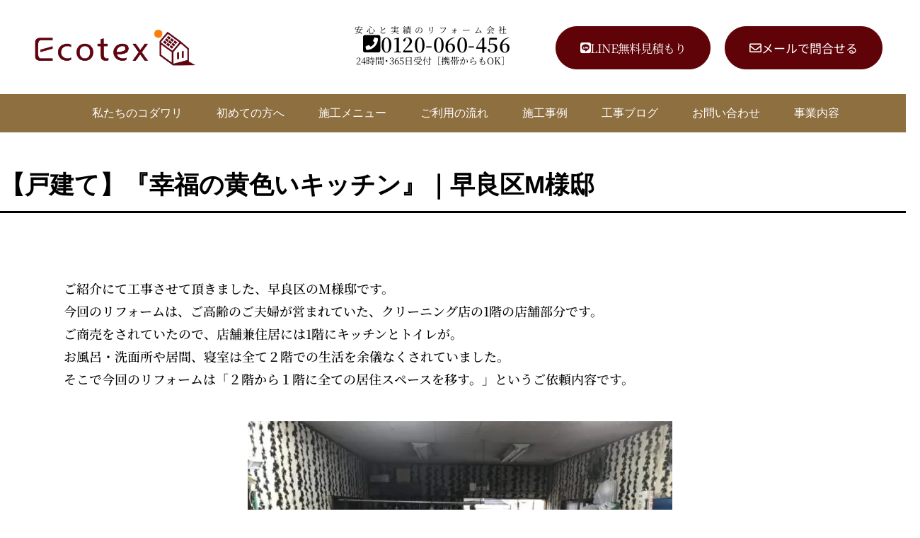

--- FILE ---
content_type: text/html; charset=UTF-8
request_url: https://ecotex.jp/cp-blog/10513/
body_size: 39511
content:
<!DOCTYPE html>
<html lang="ja">
<head>
	<meta charset="UTF-8">
	<meta http-equiv="X-UA-Compatible" content="IE=edge">
	<meta name="viewport" content="width=device-width, initial-scale=1">
	<!-- /header.php -->
	<title>【戸建て】『幸福の黄色いキッチン』｜早良区M様邸 | 福岡市・糸島市のリフォーム・リノベーション専門工務店のエコテックス</title>
<meta name='robots' content='max-image-preview:large' />
<link rel='dns-prefetch' href='//www.googletagmanager.com' />
<link rel='dns-prefetch' href='//cdn.jsdelivr.net' />
<link rel="alternate" title="oEmbed (JSON)" type="application/json+oembed" href="https://ecotex.jp/wp-json/oembed/1.0/embed?url=https%3A%2F%2Fecotex.jp%2Fcp-blog%2F10513%2F" />
<link rel="alternate" title="oEmbed (XML)" type="text/xml+oembed" href="https://ecotex.jp/wp-json/oembed/1.0/embed?url=https%3A%2F%2Fecotex.jp%2Fcp-blog%2F10513%2F&#038;format=xml" />

<!-- SEO SIMPLE PACK 3.6.2 -->
<meta name="description" content="ご紹介にて工事させて頂きました、早良区のM様邸です。今回のリフォームは、ご高齢のご夫婦が営まれていた、クリーニング店の1階の店舗部分です。ご商売をされていたので、店舗兼住居には1階にキッチンとトイレが。お風呂・洗面所や居間、寝室は全て２階で">
<meta name="keywords" content="福岡市,糸島市,城南区,早良区,西区,リフォーム,リノベーション,水まわり,工務店,リフォーム会社,リフォーム事例,おしゃれ,ビフォーアフター,一軒家,マンション">
<link rel="canonical" href="https://ecotex.jp/cp-blog/10513/">
<meta property="og:locale" content="ja_JP">
<meta property="og:type" content="article">
<meta property="og:image" content="https://ecotex.jp/wp-content/uploads/2022/04/2017-09-01-13.06.33-768x1024-1.jpg">
<meta property="og:title" content="【戸建て】『幸福の黄色いキッチン』｜早良区M様邸 | 福岡市・糸島市のリフォーム・リノベーション専門工務店のエコテックス">
<meta property="og:description" content="ご紹介にて工事させて頂きました、早良区のM様邸です。今回のリフォームは、ご高齢のご夫婦が営まれていた、クリーニング店の1階の店舗部分です。ご商売をされていたので、店舗兼住居には1階にキッチンとトイレが。お風呂・洗面所や居間、寝室は全て２階で">
<meta property="og:url" content="https://ecotex.jp/cp-blog/10513/">
<meta property="og:site_name" content="福岡市・糸島市のリフォーム・リノベーション専門工務店のエコテックス">
<meta name="twitter:card" content="summary_large_image">
<!-- Google Analytics (gtag.js) -->
<script async src="https://www.googletagmanager.com/gtag/js?id=G-12WM5DX0XE"></script>
<script>
	window.dataLayer = window.dataLayer || [];
	function gtag(){dataLayer.push(arguments);}
	gtag("js", new Date());
	gtag("config", "G-12WM5DX0XE");
</script>
	<!-- / SEO SIMPLE PACK -->

<style id='wp-img-auto-sizes-contain-inline-css' type='text/css'>
img:is([sizes=auto i],[sizes^="auto," i]){contain-intrinsic-size:3000px 1500px}
/*# sourceURL=wp-img-auto-sizes-contain-inline-css */
</style>
<link rel='stylesheet' id='premium-addons-css' href='https://ecotex.jp/wp-content/plugins/premium-addons-for-elementor/assets/frontend/min-css/premium-addons.min.css?ver=4.11.53' type='text/css' media='all' />
<style id='wp-emoji-styles-inline-css' type='text/css'>

	img.wp-smiley, img.emoji {
		display: inline !important;
		border: none !important;
		box-shadow: none !important;
		height: 1em !important;
		width: 1em !important;
		margin: 0 0.07em !important;
		vertical-align: -0.1em !important;
		background: none !important;
		padding: 0 !important;
	}
/*# sourceURL=wp-emoji-styles-inline-css */
</style>
<style id='global-styles-inline-css' type='text/css'>
:root{--wp--preset--aspect-ratio--square: 1;--wp--preset--aspect-ratio--4-3: 4/3;--wp--preset--aspect-ratio--3-4: 3/4;--wp--preset--aspect-ratio--3-2: 3/2;--wp--preset--aspect-ratio--2-3: 2/3;--wp--preset--aspect-ratio--16-9: 16/9;--wp--preset--aspect-ratio--9-16: 9/16;--wp--preset--color--black: #000000;--wp--preset--color--cyan-bluish-gray: #abb8c3;--wp--preset--color--white: #ffffff;--wp--preset--color--pale-pink: #f78da7;--wp--preset--color--vivid-red: #cf2e2e;--wp--preset--color--luminous-vivid-orange: #ff6900;--wp--preset--color--luminous-vivid-amber: #fcb900;--wp--preset--color--light-green-cyan: #7bdcb5;--wp--preset--color--vivid-green-cyan: #00d084;--wp--preset--color--pale-cyan-blue: #8ed1fc;--wp--preset--color--vivid-cyan-blue: #0693e3;--wp--preset--color--vivid-purple: #9b51e0;--wp--preset--color--text: #000000;--wp--preset--color--primary: #000000;--wp--preset--color--primarytext: #ffffff;--wp--preset--color--secondary: #5f0308;--wp--preset--color--secondarytext: #ffffff;--wp--preset--color--accent: #eb5e00;--wp--preset--color--linktext: #0a58ca;--wp--preset--color--green: #157347;--wp--preset--color--blue: #31d2f2;--wp--preset--color--red: #dc3545;--wp--preset--color--yellow: #ffca2c;--wp--preset--color--gray: #eee;--wp--preset--gradient--vivid-cyan-blue-to-vivid-purple: linear-gradient(135deg,rgb(6,147,227) 0%,rgb(155,81,224) 100%);--wp--preset--gradient--light-green-cyan-to-vivid-green-cyan: linear-gradient(135deg,rgb(122,220,180) 0%,rgb(0,208,130) 100%);--wp--preset--gradient--luminous-vivid-amber-to-luminous-vivid-orange: linear-gradient(135deg,rgb(252,185,0) 0%,rgb(255,105,0) 100%);--wp--preset--gradient--luminous-vivid-orange-to-vivid-red: linear-gradient(135deg,rgb(255,105,0) 0%,rgb(207,46,46) 100%);--wp--preset--gradient--very-light-gray-to-cyan-bluish-gray: linear-gradient(135deg,rgb(238,238,238) 0%,rgb(169,184,195) 100%);--wp--preset--gradient--cool-to-warm-spectrum: linear-gradient(135deg,rgb(74,234,220) 0%,rgb(151,120,209) 20%,rgb(207,42,186) 40%,rgb(238,44,130) 60%,rgb(251,105,98) 80%,rgb(254,248,76) 100%);--wp--preset--gradient--blush-light-purple: linear-gradient(135deg,rgb(255,206,236) 0%,rgb(152,150,240) 100%);--wp--preset--gradient--blush-bordeaux: linear-gradient(135deg,rgb(254,205,165) 0%,rgb(254,45,45) 50%,rgb(107,0,62) 100%);--wp--preset--gradient--luminous-dusk: linear-gradient(135deg,rgb(255,203,112) 0%,rgb(199,81,192) 50%,rgb(65,88,208) 100%);--wp--preset--gradient--pale-ocean: linear-gradient(135deg,rgb(255,245,203) 0%,rgb(182,227,212) 50%,rgb(51,167,181) 100%);--wp--preset--gradient--electric-grass: linear-gradient(135deg,rgb(202,248,128) 0%,rgb(113,206,126) 100%);--wp--preset--gradient--midnight: linear-gradient(135deg,rgb(2,3,129) 0%,rgb(40,116,252) 100%);--wp--preset--font-size--small: 18px;--wp--preset--font-size--medium: 20px;--wp--preset--font-size--large: 24px;--wp--preset--font-size--x-large: 42px;--wp--preset--font-size--extra-small: 16px;--wp--preset--font-size--normal: 20px;--wp--preset--font-size--extra-large: 40px;--wp--preset--font-size--huge: 50px;--wp--preset--font-size--gigantic: 50px;--wp--preset--font-family--system-font: -apple-system,BlinkMacSystemFont,\"Segoe UI\",Roboto,Oxygen-Sans,Ubuntu,Cantarell,\"Helvetica Neue\",sans-serif;--wp--preset--font-family--helvetica-arial: Helvetica Neue, Helvetica, Arial, sans-serif;--wp--preset--font-family--geneva-verdana: Geneva, Tahoma, Verdana, sans-serif;--wp--preset--font-family--cambria-georgia: Cambria, Georgia, serif;--wp--preset--font-family--hoefler-times-new-roman: Hoefler Text, Baskerville Old Face, Garamond, Times New Roman, serif;--wp--preset--spacing--20: 0.44rem;--wp--preset--spacing--30: 0.67rem;--wp--preset--spacing--40: 1rem;--wp--preset--spacing--50: 1.5rem;--wp--preset--spacing--60: 2.25rem;--wp--preset--spacing--70: 3.38rem;--wp--preset--spacing--80: 5.06rem;--wp--preset--shadow--natural: 6px 6px 9px rgba(0, 0, 0, 0.2);--wp--preset--shadow--deep: 12px 12px 50px rgba(0, 0, 0, 0.4);--wp--preset--shadow--sharp: 6px 6px 0px rgba(0, 0, 0, 0.2);--wp--preset--shadow--outlined: 6px 6px 0px -3px rgb(255, 255, 255), 6px 6px rgb(0, 0, 0);--wp--preset--shadow--crisp: 6px 6px 0px rgb(0, 0, 0);--wp--custom--font-primary: -apple-system, BlinkMacSystemFont, \'Segoe UI\', Roboto, Oxygen-Sans, Ubuntu, Cantarell, \'Helvetica Neue\', sans-serif;--wp--custom--line-height--body: 1.7;--wp--custom--line-height--heading: 1.3;--wp--custom--line-height--page-title: 1.1;--wp--custom--spacing--unit: 20px;--wp--custom--spacing--horizontal: 25px;--wp--custom--spacing--vertical: 30px;--wp--custom--font-weight--light: 300;--wp--custom--font-weight--normal: normal;}:root { --wp--style--global--content-size: 610px;--wp--style--global--wide-size: 1240px; }:where(body) { margin: 0; }.wp-site-blocks > .alignleft { float: left; margin-right: 2em; }.wp-site-blocks > .alignright { float: right; margin-left: 2em; }.wp-site-blocks > .aligncenter { justify-content: center; margin-left: auto; margin-right: auto; }:where(.is-layout-flex){gap: 0.5em;}:where(.is-layout-grid){gap: 0.5em;}.is-layout-flow > .alignleft{float: left;margin-inline-start: 0;margin-inline-end: 2em;}.is-layout-flow > .alignright{float: right;margin-inline-start: 2em;margin-inline-end: 0;}.is-layout-flow > .aligncenter{margin-left: auto !important;margin-right: auto !important;}.is-layout-constrained > .alignleft{float: left;margin-inline-start: 0;margin-inline-end: 2em;}.is-layout-constrained > .alignright{float: right;margin-inline-start: 2em;margin-inline-end: 0;}.is-layout-constrained > .aligncenter{margin-left: auto !important;margin-right: auto !important;}.is-layout-constrained > :where(:not(.alignleft):not(.alignright):not(.alignfull)){max-width: var(--wp--style--global--content-size);margin-left: auto !important;margin-right: auto !important;}.is-layout-constrained > .alignwide{max-width: var(--wp--style--global--wide-size);}body .is-layout-flex{display: flex;}.is-layout-flex{flex-wrap: wrap;align-items: center;}.is-layout-flex > :is(*, div){margin: 0;}body .is-layout-grid{display: grid;}.is-layout-grid > :is(*, div){margin: 0;}body{background-color: var(--wp--preset--color--white);color: var(--wp--preset--color--dark-gray);font-size: var(--wp--preset--font-size--normal);line-height: var(--wp--custom--line-height--body);padding-top: 0px;padding-right: 0px;padding-bottom: 0px;padding-left: 0px;}a:where(:not(.wp-element-button)){color: var(--wp--preset--color--dark-gray);text-decoration: underline;}h1{font-size: var(--wp--preset--font-size--gigantic);font-weight: var(--wp--custom--font-weight--normal);line-height: var(--wp--custom--line-height--page-title);}h2{font-size: var(--wp--preset--font-size--extra-large);font-weight: var(--wp--custom--font-weight--normal);line-height: var(--wp--custom--line-height--heading);}h3{font-size: calc(1.25 * var(--wp--preset--font-size--large));font-weight: var(--wp--custom--font-weight--normal);line-height: var(--wp--custom--line-height--heading);}h4{font-size: var(--wp--preset--font-size--large);line-height: var(--wp--custom--line-height--heading);}h5{font-size: var(--wp--preset--font-size--small);line-height: var(--wp--custom--line-height--heading);}h6{font-size: var(--wp--preset--font-size--extra-small);line-height: var(--wp--custom--line-height--heading);}:root :where(.wp-element-button, .wp-block-button__link){background-color: #32373c;border-width: 0;color: #fff;font-family: inherit;font-size: inherit;font-style: inherit;font-weight: inherit;letter-spacing: inherit;line-height: inherit;padding-top: calc(0.667em + 2px);padding-right: calc(1.333em + 2px);padding-bottom: calc(0.667em + 2px);padding-left: calc(1.333em + 2px);text-decoration: none;text-transform: inherit;}.has-black-color{color: var(--wp--preset--color--black) !important;}.has-cyan-bluish-gray-color{color: var(--wp--preset--color--cyan-bluish-gray) !important;}.has-white-color{color: var(--wp--preset--color--white) !important;}.has-pale-pink-color{color: var(--wp--preset--color--pale-pink) !important;}.has-vivid-red-color{color: var(--wp--preset--color--vivid-red) !important;}.has-luminous-vivid-orange-color{color: var(--wp--preset--color--luminous-vivid-orange) !important;}.has-luminous-vivid-amber-color{color: var(--wp--preset--color--luminous-vivid-amber) !important;}.has-light-green-cyan-color{color: var(--wp--preset--color--light-green-cyan) !important;}.has-vivid-green-cyan-color{color: var(--wp--preset--color--vivid-green-cyan) !important;}.has-pale-cyan-blue-color{color: var(--wp--preset--color--pale-cyan-blue) !important;}.has-vivid-cyan-blue-color{color: var(--wp--preset--color--vivid-cyan-blue) !important;}.has-vivid-purple-color{color: var(--wp--preset--color--vivid-purple) !important;}.has-text-color{color: var(--wp--preset--color--text) !important;}.has-primary-color{color: var(--wp--preset--color--primary) !important;}.has-primarytext-color{color: var(--wp--preset--color--primarytext) !important;}.has-secondary-color{color: var(--wp--preset--color--secondary) !important;}.has-secondarytext-color{color: var(--wp--preset--color--secondarytext) !important;}.has-accent-color{color: var(--wp--preset--color--accent) !important;}.has-linktext-color{color: var(--wp--preset--color--linktext) !important;}.has-green-color{color: var(--wp--preset--color--green) !important;}.has-blue-color{color: var(--wp--preset--color--blue) !important;}.has-red-color{color: var(--wp--preset--color--red) !important;}.has-yellow-color{color: var(--wp--preset--color--yellow) !important;}.has-gray-color{color: var(--wp--preset--color--gray) !important;}.has-black-background-color{background-color: var(--wp--preset--color--black) !important;}.has-cyan-bluish-gray-background-color{background-color: var(--wp--preset--color--cyan-bluish-gray) !important;}.has-white-background-color{background-color: var(--wp--preset--color--white) !important;}.has-pale-pink-background-color{background-color: var(--wp--preset--color--pale-pink) !important;}.has-vivid-red-background-color{background-color: var(--wp--preset--color--vivid-red) !important;}.has-luminous-vivid-orange-background-color{background-color: var(--wp--preset--color--luminous-vivid-orange) !important;}.has-luminous-vivid-amber-background-color{background-color: var(--wp--preset--color--luminous-vivid-amber) !important;}.has-light-green-cyan-background-color{background-color: var(--wp--preset--color--light-green-cyan) !important;}.has-vivid-green-cyan-background-color{background-color: var(--wp--preset--color--vivid-green-cyan) !important;}.has-pale-cyan-blue-background-color{background-color: var(--wp--preset--color--pale-cyan-blue) !important;}.has-vivid-cyan-blue-background-color{background-color: var(--wp--preset--color--vivid-cyan-blue) !important;}.has-vivid-purple-background-color{background-color: var(--wp--preset--color--vivid-purple) !important;}.has-text-background-color{background-color: var(--wp--preset--color--text) !important;}.has-primary-background-color{background-color: var(--wp--preset--color--primary) !important;}.has-primarytext-background-color{background-color: var(--wp--preset--color--primarytext) !important;}.has-secondary-background-color{background-color: var(--wp--preset--color--secondary) !important;}.has-secondarytext-background-color{background-color: var(--wp--preset--color--secondarytext) !important;}.has-accent-background-color{background-color: var(--wp--preset--color--accent) !important;}.has-linktext-background-color{background-color: var(--wp--preset--color--linktext) !important;}.has-green-background-color{background-color: var(--wp--preset--color--green) !important;}.has-blue-background-color{background-color: var(--wp--preset--color--blue) !important;}.has-red-background-color{background-color: var(--wp--preset--color--red) !important;}.has-yellow-background-color{background-color: var(--wp--preset--color--yellow) !important;}.has-gray-background-color{background-color: var(--wp--preset--color--gray) !important;}.has-black-border-color{border-color: var(--wp--preset--color--black) !important;}.has-cyan-bluish-gray-border-color{border-color: var(--wp--preset--color--cyan-bluish-gray) !important;}.has-white-border-color{border-color: var(--wp--preset--color--white) !important;}.has-pale-pink-border-color{border-color: var(--wp--preset--color--pale-pink) !important;}.has-vivid-red-border-color{border-color: var(--wp--preset--color--vivid-red) !important;}.has-luminous-vivid-orange-border-color{border-color: var(--wp--preset--color--luminous-vivid-orange) !important;}.has-luminous-vivid-amber-border-color{border-color: var(--wp--preset--color--luminous-vivid-amber) !important;}.has-light-green-cyan-border-color{border-color: var(--wp--preset--color--light-green-cyan) !important;}.has-vivid-green-cyan-border-color{border-color: var(--wp--preset--color--vivid-green-cyan) !important;}.has-pale-cyan-blue-border-color{border-color: var(--wp--preset--color--pale-cyan-blue) !important;}.has-vivid-cyan-blue-border-color{border-color: var(--wp--preset--color--vivid-cyan-blue) !important;}.has-vivid-purple-border-color{border-color: var(--wp--preset--color--vivid-purple) !important;}.has-text-border-color{border-color: var(--wp--preset--color--text) !important;}.has-primary-border-color{border-color: var(--wp--preset--color--primary) !important;}.has-primarytext-border-color{border-color: var(--wp--preset--color--primarytext) !important;}.has-secondary-border-color{border-color: var(--wp--preset--color--secondary) !important;}.has-secondarytext-border-color{border-color: var(--wp--preset--color--secondarytext) !important;}.has-accent-border-color{border-color: var(--wp--preset--color--accent) !important;}.has-linktext-border-color{border-color: var(--wp--preset--color--linktext) !important;}.has-green-border-color{border-color: var(--wp--preset--color--green) !important;}.has-blue-border-color{border-color: var(--wp--preset--color--blue) !important;}.has-red-border-color{border-color: var(--wp--preset--color--red) !important;}.has-yellow-border-color{border-color: var(--wp--preset--color--yellow) !important;}.has-gray-border-color{border-color: var(--wp--preset--color--gray) !important;}.has-vivid-cyan-blue-to-vivid-purple-gradient-background{background: var(--wp--preset--gradient--vivid-cyan-blue-to-vivid-purple) !important;}.has-light-green-cyan-to-vivid-green-cyan-gradient-background{background: var(--wp--preset--gradient--light-green-cyan-to-vivid-green-cyan) !important;}.has-luminous-vivid-amber-to-luminous-vivid-orange-gradient-background{background: var(--wp--preset--gradient--luminous-vivid-amber-to-luminous-vivid-orange) !important;}.has-luminous-vivid-orange-to-vivid-red-gradient-background{background: var(--wp--preset--gradient--luminous-vivid-orange-to-vivid-red) !important;}.has-very-light-gray-to-cyan-bluish-gray-gradient-background{background: var(--wp--preset--gradient--very-light-gray-to-cyan-bluish-gray) !important;}.has-cool-to-warm-spectrum-gradient-background{background: var(--wp--preset--gradient--cool-to-warm-spectrum) !important;}.has-blush-light-purple-gradient-background{background: var(--wp--preset--gradient--blush-light-purple) !important;}.has-blush-bordeaux-gradient-background{background: var(--wp--preset--gradient--blush-bordeaux) !important;}.has-luminous-dusk-gradient-background{background: var(--wp--preset--gradient--luminous-dusk) !important;}.has-pale-ocean-gradient-background{background: var(--wp--preset--gradient--pale-ocean) !important;}.has-electric-grass-gradient-background{background: var(--wp--preset--gradient--electric-grass) !important;}.has-midnight-gradient-background{background: var(--wp--preset--gradient--midnight) !important;}.has-small-font-size{font-size: var(--wp--preset--font-size--small) !important;}.has-medium-font-size{font-size: var(--wp--preset--font-size--medium) !important;}.has-large-font-size{font-size: var(--wp--preset--font-size--large) !important;}.has-x-large-font-size{font-size: var(--wp--preset--font-size--x-large) !important;}.has-extra-small-font-size{font-size: var(--wp--preset--font-size--extra-small) !important;}.has-normal-font-size{font-size: var(--wp--preset--font-size--normal) !important;}.has-extra-large-font-size{font-size: var(--wp--preset--font-size--extra-large) !important;}.has-huge-font-size{font-size: var(--wp--preset--font-size--huge) !important;}.has-gigantic-font-size{font-size: var(--wp--preset--font-size--gigantic) !important;}.has-system-font-font-family{font-family: var(--wp--preset--font-family--system-font) !important;}.has-helvetica-arial-font-family{font-family: var(--wp--preset--font-family--helvetica-arial) !important;}.has-geneva-verdana-font-family{font-family: var(--wp--preset--font-family--geneva-verdana) !important;}.has-cambria-georgia-font-family{font-family: var(--wp--preset--font-family--cambria-georgia) !important;}.has-hoefler-times-new-roman-font-family{font-family: var(--wp--preset--font-family--hoefler-times-new-roman) !important;}
:root :where(.wp-block-button .wp-block-button__link){background-color: var(--wp--preset--color--gray);border-radius: 0px;color: var(--wp--preset--color--green);font-size: var(--wp--preset--font-size--normal);font-weight: 500;}
:where(.wp-block-post-template.is-layout-flex){gap: 1.25em;}:where(.wp-block-post-template.is-layout-grid){gap: 1.25em;}
:where(.wp-block-term-template.is-layout-flex){gap: 1.25em;}:where(.wp-block-term-template.is-layout-grid){gap: 1.25em;}
:where(.wp-block-columns.is-layout-flex){gap: 2em;}:where(.wp-block-columns.is-layout-grid){gap: 2em;}
:root :where(.wp-block-pullquote){font-size: 1.5em;line-height: 1.6;}
:root :where(.wp-block-site-tagline){font-size: var(--wp--preset--font-size--small);line-height: 1.4;}
:root :where(.wp-block-post-author){font-size: var(--wp--preset--font-size--extra-small);line-height: var(--wp--custom--line-height--body);}
:root :where(.wp-block-post-date){font-size: var(--wp--preset--font-size--extra-small);line-height: var(--wp--custom--line-height--body);}
:root :where(.wp-block-post-terms){font-size: var(--wp--preset--font-size--extra-small);line-height: var(--wp--custom--line-height--body);}
:root :where(.wp-block-site-title){font-size: var(--wp--preset--font-size--large);font-weight: var(--wp--custom--font-weight--normal);text-transform: uppercase;}
:root :where(.wp-block-code){border-radius: 0px;border-color: var(--wp--preset--color--dark-gray);border-width: 1.5px;border-style: solid;padding-top: var(--wp--custom--spacing--unit);padding-right: var(--wp--custom--spacing--unit);padding-bottom: var(--wp--custom--spacing--unit);padding-left: var(--wp--custom--spacing--unit);}
/*# sourceURL=global-styles-inline-css */
</style>
<link rel='stylesheet' id='wa_chpcs_css_file-css' href='https://ecotex.jp/wp-content/plugins/carousel-horizontal-posts-content-slider/assets/css/custom-style.css?ver=3.3' type='text/css' media='all' />
<link rel='stylesheet' id='contact-form-7-css' href='https://ecotex.jp/wp-content/plugins/contact-form-7/includes/css/styles.css?ver=6.1.4' type='text/css' media='all' />
<link rel='stylesheet' id='cf7msm_styles-css' href='https://ecotex.jp/wp-content/plugins/contact-form-7-multi-step-module/resources/cf7msm.css?ver=4.5' type='text/css' media='all' />
<link rel='stylesheet' id='elementor-frontend-css' href='https://ecotex.jp/wp-content/plugins/elementor/assets/css/frontend.min.css?ver=3.33.4' type='text/css' media='all' />
<style id='elementor-frontend-inline-css' type='text/css'>
.elementor-kit-7{--e-global-color-text:#000000;--e-global-color-primary:#000000;--e-global-color-primarytext:#ffffff;--e-global-color-secondary:#5f0308;--e-global-color-secondarytext:#ffffff;--e-global-color-accent:#eb5e00;--e-global-color-linktext:#0a58ca;--e-global-color-green:#157347;--e-global-color-blue:#31d2f2;--e-global-color-red:#dc3545;--e-global-color-yellow:#ffca2c;--e-global-color-gray:#eee;--e-global-color-white:#fff;--e-global-color-black:#000;--e-global-color-2839572:#8E6F40;--e-global-typography-primary-font-family:"Noto Serif JP";--e-global-typography-primary-font-size:28px;--e-global-typography-primary-font-weight:700;--e-global-typography-primary-line-height:1.5em;--e-global-typography-secondary-font-family:"Noto Serif JP";--e-global-typography-secondary-font-size:22px;--e-global-typography-secondary-font-weight:500;--e-global-typography-secondary-line-height:1.5em;--e-global-typography-text-font-family:"Noto Serif JP";--e-global-typography-text-font-size:18px;--e-global-typography-text-font-weight:500;--e-global-typography-text-line-height:1.8em;--e-global-typography-accent-font-family:"Noto Serif JP";--e-global-typography-accent-font-size:20px;--e-global-typography-accent-font-weight:600;--e-global-typography-accent-line-height:1.5em;}.elementor-kit-7 button,.elementor-kit-7 input[type="button"],.elementor-kit-7 input[type="submit"],.elementor-kit-7 .elementor-button{background-color:var( --e-global-color-accent );color:#ffffff;border-radius:0px 0px 0px 0px;padding:0px 0px 0px 0px;}.elementor-kit-7 button:hover,.elementor-kit-7 button:focus,.elementor-kit-7 input[type="button"]:hover,.elementor-kit-7 input[type="button"]:focus,.elementor-kit-7 input[type="submit"]:hover,.elementor-kit-7 input[type="submit"]:focus,.elementor-kit-7 .elementor-button:hover,.elementor-kit-7 .elementor-button:focus{background-color:var( --e-global-color-primarytext );color:var( --e-global-color-secondarytext );border-style:solid;border-width:1px 1px 1px 1px;border-color:#EB5E00;border-radius:0px 0px 0px 0px;}.elementor-kit-7 e-page-transition{background-color:#FFBC7D;}.elementor-section.elementor-section-boxed > .elementor-container{max-width:1140px;}.e-con{--container-max-width:1140px;}.elementor-widget:not(:last-child){margin-block-end:20px;}.elementor-element{--widgets-spacing:20px 20px;--widgets-spacing-row:20px;--widgets-spacing-column:20px;}{}h1.entry-title{display:var(--page-title-display);}@media(max-width:1024px){.elementor-section.elementor-section-boxed > .elementor-container{max-width:1024px;}.e-con{--container-max-width:1024px;}}@media(max-width:767px){.elementor-section.elementor-section-boxed > .elementor-container{max-width:767px;}.e-con{--container-max-width:767px;}}
.elementor-widget-text-editor{font-family:var( --e-global-typography-text-font-family );font-size:var( --e-global-typography-text-font-size );font-weight:var( --e-global-typography-text-font-weight );line-height:var( --e-global-typography-text-line-height );word-spacing:var( --e-global-typography-text-word-spacing );color:var( --e-global-color-text );}.elementor-widget-text-editor.elementor-drop-cap-view-stacked .elementor-drop-cap{background-color:var( --e-global-color-primary );}.elementor-widget-text-editor.elementor-drop-cap-view-framed .elementor-drop-cap, .elementor-widget-text-editor.elementor-drop-cap-view-default .elementor-drop-cap{color:var( --e-global-color-primary );border-color:var( --e-global-color-primary );}.elementor-widget-image .widget-image-caption{color:var( --e-global-color-text );font-family:var( --e-global-typography-text-font-family );font-size:var( --e-global-typography-text-font-size );font-weight:var( --e-global-typography-text-font-weight );line-height:var( --e-global-typography-text-line-height );word-spacing:var( --e-global-typography-text-word-spacing );}@media(max-width:1024px){.elementor-widget-text-editor{font-size:var( --e-global-typography-text-font-size );line-height:var( --e-global-typography-text-line-height );word-spacing:var( --e-global-typography-text-word-spacing );}.elementor-widget-image .widget-image-caption{font-size:var( --e-global-typography-text-font-size );line-height:var( --e-global-typography-text-line-height );word-spacing:var( --e-global-typography-text-word-spacing );}}@media(max-width:767px){.elementor-widget-text-editor{font-size:var( --e-global-typography-text-font-size );line-height:var( --e-global-typography-text-line-height );word-spacing:var( --e-global-typography-text-word-spacing );}.elementor-widget-image .widget-image-caption{font-size:var( --e-global-typography-text-font-size );line-height:var( --e-global-typography-text-line-height );word-spacing:var( --e-global-typography-text-word-spacing );}}
@-webkit-keyframes ha_fadeIn{0%{opacity:0}to{opacity:1}}@keyframes ha_fadeIn{0%{opacity:0}to{opacity:1}}@-webkit-keyframes ha_zoomIn{0%{opacity:0;-webkit-transform:scale3d(.3,.3,.3);transform:scale3d(.3,.3,.3)}50%{opacity:1}}@keyframes ha_zoomIn{0%{opacity:0;-webkit-transform:scale3d(.3,.3,.3);transform:scale3d(.3,.3,.3)}50%{opacity:1}}@-webkit-keyframes ha_rollIn{0%{opacity:0;-webkit-transform:translate3d(-100%,0,0) rotate3d(0,0,1,-120deg);transform:translate3d(-100%,0,0) rotate3d(0,0,1,-120deg)}to{opacity:1}}@keyframes ha_rollIn{0%{opacity:0;-webkit-transform:translate3d(-100%,0,0) rotate3d(0,0,1,-120deg);transform:translate3d(-100%,0,0) rotate3d(0,0,1,-120deg)}to{opacity:1}}@-webkit-keyframes ha_bounce{0%,20%,53%,to{-webkit-animation-timing-function:cubic-bezier(.215,.61,.355,1);animation-timing-function:cubic-bezier(.215,.61,.355,1)}40%,43%{-webkit-transform:translate3d(0,-30px,0) scaleY(1.1);transform:translate3d(0,-30px,0) scaleY(1.1);-webkit-animation-timing-function:cubic-bezier(.755,.05,.855,.06);animation-timing-function:cubic-bezier(.755,.05,.855,.06)}70%{-webkit-transform:translate3d(0,-15px,0) scaleY(1.05);transform:translate3d(0,-15px,0) scaleY(1.05);-webkit-animation-timing-function:cubic-bezier(.755,.05,.855,.06);animation-timing-function:cubic-bezier(.755,.05,.855,.06)}80%{-webkit-transition-timing-function:cubic-bezier(.215,.61,.355,1);transition-timing-function:cubic-bezier(.215,.61,.355,1);-webkit-transform:translate3d(0,0,0) scaleY(.95);transform:translate3d(0,0,0) scaleY(.95)}90%{-webkit-transform:translate3d(0,-4px,0) scaleY(1.02);transform:translate3d(0,-4px,0) scaleY(1.02)}}@keyframes ha_bounce{0%,20%,53%,to{-webkit-animation-timing-function:cubic-bezier(.215,.61,.355,1);animation-timing-function:cubic-bezier(.215,.61,.355,1)}40%,43%{-webkit-transform:translate3d(0,-30px,0) scaleY(1.1);transform:translate3d(0,-30px,0) scaleY(1.1);-webkit-animation-timing-function:cubic-bezier(.755,.05,.855,.06);animation-timing-function:cubic-bezier(.755,.05,.855,.06)}70%{-webkit-transform:translate3d(0,-15px,0) scaleY(1.05);transform:translate3d(0,-15px,0) scaleY(1.05);-webkit-animation-timing-function:cubic-bezier(.755,.05,.855,.06);animation-timing-function:cubic-bezier(.755,.05,.855,.06)}80%{-webkit-transition-timing-function:cubic-bezier(.215,.61,.355,1);transition-timing-function:cubic-bezier(.215,.61,.355,1);-webkit-transform:translate3d(0,0,0) scaleY(.95);transform:translate3d(0,0,0) scaleY(.95)}90%{-webkit-transform:translate3d(0,-4px,0) scaleY(1.02);transform:translate3d(0,-4px,0) scaleY(1.02)}}@-webkit-keyframes ha_bounceIn{0%,20%,40%,60%,80%,to{-webkit-animation-timing-function:cubic-bezier(.215,.61,.355,1);animation-timing-function:cubic-bezier(.215,.61,.355,1)}0%{opacity:0;-webkit-transform:scale3d(.3,.3,.3);transform:scale3d(.3,.3,.3)}20%{-webkit-transform:scale3d(1.1,1.1,1.1);transform:scale3d(1.1,1.1,1.1)}40%{-webkit-transform:scale3d(.9,.9,.9);transform:scale3d(.9,.9,.9)}60%{opacity:1;-webkit-transform:scale3d(1.03,1.03,1.03);transform:scale3d(1.03,1.03,1.03)}80%{-webkit-transform:scale3d(.97,.97,.97);transform:scale3d(.97,.97,.97)}to{opacity:1}}@keyframes ha_bounceIn{0%,20%,40%,60%,80%,to{-webkit-animation-timing-function:cubic-bezier(.215,.61,.355,1);animation-timing-function:cubic-bezier(.215,.61,.355,1)}0%{opacity:0;-webkit-transform:scale3d(.3,.3,.3);transform:scale3d(.3,.3,.3)}20%{-webkit-transform:scale3d(1.1,1.1,1.1);transform:scale3d(1.1,1.1,1.1)}40%{-webkit-transform:scale3d(.9,.9,.9);transform:scale3d(.9,.9,.9)}60%{opacity:1;-webkit-transform:scale3d(1.03,1.03,1.03);transform:scale3d(1.03,1.03,1.03)}80%{-webkit-transform:scale3d(.97,.97,.97);transform:scale3d(.97,.97,.97)}to{opacity:1}}@-webkit-keyframes ha_flipInX{0%{opacity:0;-webkit-transform:perspective(400px) rotate3d(1,0,0,90deg);transform:perspective(400px) rotate3d(1,0,0,90deg);-webkit-animation-timing-function:ease-in;animation-timing-function:ease-in}40%{-webkit-transform:perspective(400px) rotate3d(1,0,0,-20deg);transform:perspective(400px) rotate3d(1,0,0,-20deg);-webkit-animation-timing-function:ease-in;animation-timing-function:ease-in}60%{opacity:1;-webkit-transform:perspective(400px) rotate3d(1,0,0,10deg);transform:perspective(400px) rotate3d(1,0,0,10deg)}80%{-webkit-transform:perspective(400px) rotate3d(1,0,0,-5deg);transform:perspective(400px) rotate3d(1,0,0,-5deg)}}@keyframes ha_flipInX{0%{opacity:0;-webkit-transform:perspective(400px) rotate3d(1,0,0,90deg);transform:perspective(400px) rotate3d(1,0,0,90deg);-webkit-animation-timing-function:ease-in;animation-timing-function:ease-in}40%{-webkit-transform:perspective(400px) rotate3d(1,0,0,-20deg);transform:perspective(400px) rotate3d(1,0,0,-20deg);-webkit-animation-timing-function:ease-in;animation-timing-function:ease-in}60%{opacity:1;-webkit-transform:perspective(400px) rotate3d(1,0,0,10deg);transform:perspective(400px) rotate3d(1,0,0,10deg)}80%{-webkit-transform:perspective(400px) rotate3d(1,0,0,-5deg);transform:perspective(400px) rotate3d(1,0,0,-5deg)}}@-webkit-keyframes ha_flipInY{0%{opacity:0;-webkit-transform:perspective(400px) rotate3d(0,1,0,90deg);transform:perspective(400px) rotate3d(0,1,0,90deg);-webkit-animation-timing-function:ease-in;animation-timing-function:ease-in}40%{-webkit-transform:perspective(400px) rotate3d(0,1,0,-20deg);transform:perspective(400px) rotate3d(0,1,0,-20deg);-webkit-animation-timing-function:ease-in;animation-timing-function:ease-in}60%{opacity:1;-webkit-transform:perspective(400px) rotate3d(0,1,0,10deg);transform:perspective(400px) rotate3d(0,1,0,10deg)}80%{-webkit-transform:perspective(400px) rotate3d(0,1,0,-5deg);transform:perspective(400px) rotate3d(0,1,0,-5deg)}}@keyframes ha_flipInY{0%{opacity:0;-webkit-transform:perspective(400px) rotate3d(0,1,0,90deg);transform:perspective(400px) rotate3d(0,1,0,90deg);-webkit-animation-timing-function:ease-in;animation-timing-function:ease-in}40%{-webkit-transform:perspective(400px) rotate3d(0,1,0,-20deg);transform:perspective(400px) rotate3d(0,1,0,-20deg);-webkit-animation-timing-function:ease-in;animation-timing-function:ease-in}60%{opacity:1;-webkit-transform:perspective(400px) rotate3d(0,1,0,10deg);transform:perspective(400px) rotate3d(0,1,0,10deg)}80%{-webkit-transform:perspective(400px) rotate3d(0,1,0,-5deg);transform:perspective(400px) rotate3d(0,1,0,-5deg)}}@-webkit-keyframes ha_swing{20%{-webkit-transform:rotate3d(0,0,1,15deg);transform:rotate3d(0,0,1,15deg)}40%{-webkit-transform:rotate3d(0,0,1,-10deg);transform:rotate3d(0,0,1,-10deg)}60%{-webkit-transform:rotate3d(0,0,1,5deg);transform:rotate3d(0,0,1,5deg)}80%{-webkit-transform:rotate3d(0,0,1,-5deg);transform:rotate3d(0,0,1,-5deg)}}@keyframes ha_swing{20%{-webkit-transform:rotate3d(0,0,1,15deg);transform:rotate3d(0,0,1,15deg)}40%{-webkit-transform:rotate3d(0,0,1,-10deg);transform:rotate3d(0,0,1,-10deg)}60%{-webkit-transform:rotate3d(0,0,1,5deg);transform:rotate3d(0,0,1,5deg)}80%{-webkit-transform:rotate3d(0,0,1,-5deg);transform:rotate3d(0,0,1,-5deg)}}@-webkit-keyframes ha_slideInDown{0%{visibility:visible;-webkit-transform:translate3d(0,-100%,0);transform:translate3d(0,-100%,0)}}@keyframes ha_slideInDown{0%{visibility:visible;-webkit-transform:translate3d(0,-100%,0);transform:translate3d(0,-100%,0)}}@-webkit-keyframes ha_slideInUp{0%{visibility:visible;-webkit-transform:translate3d(0,100%,0);transform:translate3d(0,100%,0)}}@keyframes ha_slideInUp{0%{visibility:visible;-webkit-transform:translate3d(0,100%,0);transform:translate3d(0,100%,0)}}@-webkit-keyframes ha_slideInLeft{0%{visibility:visible;-webkit-transform:translate3d(-100%,0,0);transform:translate3d(-100%,0,0)}}@keyframes ha_slideInLeft{0%{visibility:visible;-webkit-transform:translate3d(-100%,0,0);transform:translate3d(-100%,0,0)}}@-webkit-keyframes ha_slideInRight{0%{visibility:visible;-webkit-transform:translate3d(100%,0,0);transform:translate3d(100%,0,0)}}@keyframes ha_slideInRight{0%{visibility:visible;-webkit-transform:translate3d(100%,0,0);transform:translate3d(100%,0,0)}}.ha_fadeIn{-webkit-animation-name:ha_fadeIn;animation-name:ha_fadeIn}.ha_zoomIn{-webkit-animation-name:ha_zoomIn;animation-name:ha_zoomIn}.ha_rollIn{-webkit-animation-name:ha_rollIn;animation-name:ha_rollIn}.ha_bounce{-webkit-transform-origin:center bottom;-ms-transform-origin:center bottom;transform-origin:center bottom;-webkit-animation-name:ha_bounce;animation-name:ha_bounce}.ha_bounceIn{-webkit-animation-name:ha_bounceIn;animation-name:ha_bounceIn;-webkit-animation-duration:.75s;-webkit-animation-duration:calc(var(--animate-duration)*.75);animation-duration:.75s;animation-duration:calc(var(--animate-duration)*.75)}.ha_flipInX,.ha_flipInY{-webkit-animation-name:ha_flipInX;animation-name:ha_flipInX;-webkit-backface-visibility:visible!important;backface-visibility:visible!important}.ha_flipInY{-webkit-animation-name:ha_flipInY;animation-name:ha_flipInY}.ha_swing{-webkit-transform-origin:top center;-ms-transform-origin:top center;transform-origin:top center;-webkit-animation-name:ha_swing;animation-name:ha_swing}.ha_slideInDown{-webkit-animation-name:ha_slideInDown;animation-name:ha_slideInDown}.ha_slideInUp{-webkit-animation-name:ha_slideInUp;animation-name:ha_slideInUp}.ha_slideInLeft{-webkit-animation-name:ha_slideInLeft;animation-name:ha_slideInLeft}.ha_slideInRight{-webkit-animation-name:ha_slideInRight;animation-name:ha_slideInRight}.ha-css-transform-yes{-webkit-transition-duration:var(--ha-tfx-transition-duration, .2s);transition-duration:var(--ha-tfx-transition-duration, .2s);-webkit-transition-property:-webkit-transform;transition-property:transform;transition-property:transform,-webkit-transform;-webkit-transform:translate(var(--ha-tfx-translate-x, 0),var(--ha-tfx-translate-y, 0)) scale(var(--ha-tfx-scale-x, 1),var(--ha-tfx-scale-y, 1)) skew(var(--ha-tfx-skew-x, 0),var(--ha-tfx-skew-y, 0)) rotateX(var(--ha-tfx-rotate-x, 0)) rotateY(var(--ha-tfx-rotate-y, 0)) rotateZ(var(--ha-tfx-rotate-z, 0));transform:translate(var(--ha-tfx-translate-x, 0),var(--ha-tfx-translate-y, 0)) scale(var(--ha-tfx-scale-x, 1),var(--ha-tfx-scale-y, 1)) skew(var(--ha-tfx-skew-x, 0),var(--ha-tfx-skew-y, 0)) rotateX(var(--ha-tfx-rotate-x, 0)) rotateY(var(--ha-tfx-rotate-y, 0)) rotateZ(var(--ha-tfx-rotate-z, 0))}.ha-css-transform-yes:hover{-webkit-transform:translate(var(--ha-tfx-translate-x-hover, var(--ha-tfx-translate-x, 0)),var(--ha-tfx-translate-y-hover, var(--ha-tfx-translate-y, 0))) scale(var(--ha-tfx-scale-x-hover, var(--ha-tfx-scale-x, 1)),var(--ha-tfx-scale-y-hover, var(--ha-tfx-scale-y, 1))) skew(var(--ha-tfx-skew-x-hover, var(--ha-tfx-skew-x, 0)),var(--ha-tfx-skew-y-hover, var(--ha-tfx-skew-y, 0))) rotateX(var(--ha-tfx-rotate-x-hover, var(--ha-tfx-rotate-x, 0))) rotateY(var(--ha-tfx-rotate-y-hover, var(--ha-tfx-rotate-y, 0))) rotateZ(var(--ha-tfx-rotate-z-hover, var(--ha-tfx-rotate-z, 0)));transform:translate(var(--ha-tfx-translate-x-hover, var(--ha-tfx-translate-x, 0)),var(--ha-tfx-translate-y-hover, var(--ha-tfx-translate-y, 0))) scale(var(--ha-tfx-scale-x-hover, var(--ha-tfx-scale-x, 1)),var(--ha-tfx-scale-y-hover, var(--ha-tfx-scale-y, 1))) skew(var(--ha-tfx-skew-x-hover, var(--ha-tfx-skew-x, 0)),var(--ha-tfx-skew-y-hover, var(--ha-tfx-skew-y, 0))) rotateX(var(--ha-tfx-rotate-x-hover, var(--ha-tfx-rotate-x, 0))) rotateY(var(--ha-tfx-rotate-y-hover, var(--ha-tfx-rotate-y, 0))) rotateZ(var(--ha-tfx-rotate-z-hover, var(--ha-tfx-rotate-z, 0)))}.happy-addon>.elementor-widget-container{word-wrap:break-word;overflow-wrap:break-word}.happy-addon>.elementor-widget-container,.happy-addon>.elementor-widget-container *{-webkit-box-sizing:border-box;box-sizing:border-box}.happy-addon:not(:has(.elementor-widget-container)),.happy-addon:not(:has(.elementor-widget-container)) *{-webkit-box-sizing:border-box;box-sizing:border-box;word-wrap:break-word;overflow-wrap:break-word}.happy-addon p:empty{display:none}.happy-addon .elementor-inline-editing{min-height:auto!important}.happy-addon-pro img{max-width:100%;height:auto;-o-object-fit:cover;object-fit:cover}.ha-screen-reader-text{position:absolute;overflow:hidden;clip:rect(1px,1px,1px,1px);margin:-1px;padding:0;width:1px;height:1px;border:0;word-wrap:normal!important;-webkit-clip-path:inset(50%);clip-path:inset(50%)}.ha-has-bg-overlay>.elementor-widget-container{position:relative;z-index:1}.ha-has-bg-overlay>.elementor-widget-container:before{position:absolute;top:0;left:0;z-index:-1;width:100%;height:100%;content:""}.ha-has-bg-overlay:not(:has(.elementor-widget-container)){position:relative;z-index:1}.ha-has-bg-overlay:not(:has(.elementor-widget-container)):before{position:absolute;top:0;left:0;z-index:-1;width:100%;height:100%;content:""}.ha-popup--is-enabled .ha-js-popup,.ha-popup--is-enabled .ha-js-popup img{cursor:-webkit-zoom-in!important;cursor:zoom-in!important}.mfp-wrap .mfp-arrow,.mfp-wrap .mfp-close{background-color:transparent}.mfp-wrap .mfp-arrow:focus,.mfp-wrap .mfp-close:focus{outline-width:thin}.ha-advanced-tooltip-enable{position:relative;cursor:pointer;--ha-tooltip-arrow-color:black;--ha-tooltip-arrow-distance:0}.ha-advanced-tooltip-enable .ha-advanced-tooltip-content{position:absolute;z-index:999;display:none;padding:5px 0;width:120px;height:auto;border-radius:6px;background-color:#000;color:#fff;text-align:center;opacity:0}.ha-advanced-tooltip-enable .ha-advanced-tooltip-content::after{position:absolute;border-width:5px;border-style:solid;content:""}.ha-advanced-tooltip-enable .ha-advanced-tooltip-content.no-arrow::after{visibility:hidden}.ha-advanced-tooltip-enable .ha-advanced-tooltip-content.show{display:inline-block;opacity:1}.ha-advanced-tooltip-enable.ha-advanced-tooltip-top .ha-advanced-tooltip-content,body[data-elementor-device-mode=tablet] .ha-advanced-tooltip-enable.ha-advanced-tooltip-tablet-top .ha-advanced-tooltip-content{top:unset;right:0;bottom:calc(101% + var(--ha-tooltip-arrow-distance));left:0;margin:0 auto}.ha-advanced-tooltip-enable.ha-advanced-tooltip-top .ha-advanced-tooltip-content::after,body[data-elementor-device-mode=tablet] .ha-advanced-tooltip-enable.ha-advanced-tooltip-tablet-top .ha-advanced-tooltip-content::after{top:100%;right:unset;bottom:unset;left:50%;border-color:var(--ha-tooltip-arrow-color) transparent transparent transparent;-webkit-transform:translateX(-50%);-ms-transform:translateX(-50%);transform:translateX(-50%)}.ha-advanced-tooltip-enable.ha-advanced-tooltip-bottom .ha-advanced-tooltip-content,body[data-elementor-device-mode=tablet] .ha-advanced-tooltip-enable.ha-advanced-tooltip-tablet-bottom .ha-advanced-tooltip-content{top:calc(101% + var(--ha-tooltip-arrow-distance));right:0;bottom:unset;left:0;margin:0 auto}.ha-advanced-tooltip-enable.ha-advanced-tooltip-bottom .ha-advanced-tooltip-content::after,body[data-elementor-device-mode=tablet] .ha-advanced-tooltip-enable.ha-advanced-tooltip-tablet-bottom .ha-advanced-tooltip-content::after{top:unset;right:unset;bottom:100%;left:50%;border-color:transparent transparent var(--ha-tooltip-arrow-color) transparent;-webkit-transform:translateX(-50%);-ms-transform:translateX(-50%);transform:translateX(-50%)}.ha-advanced-tooltip-enable.ha-advanced-tooltip-left .ha-advanced-tooltip-content,body[data-elementor-device-mode=tablet] .ha-advanced-tooltip-enable.ha-advanced-tooltip-tablet-left .ha-advanced-tooltip-content{top:50%;right:calc(101% + var(--ha-tooltip-arrow-distance));bottom:unset;left:unset;-webkit-transform:translateY(-50%);-ms-transform:translateY(-50%);transform:translateY(-50%)}.ha-advanced-tooltip-enable.ha-advanced-tooltip-left .ha-advanced-tooltip-content::after,body[data-elementor-device-mode=tablet] .ha-advanced-tooltip-enable.ha-advanced-tooltip-tablet-left .ha-advanced-tooltip-content::after{top:50%;right:unset;bottom:unset;left:100%;border-color:transparent transparent transparent var(--ha-tooltip-arrow-color);-webkit-transform:translateY(-50%);-ms-transform:translateY(-50%);transform:translateY(-50%)}.ha-advanced-tooltip-enable.ha-advanced-tooltip-right .ha-advanced-tooltip-content,body[data-elementor-device-mode=tablet] .ha-advanced-tooltip-enable.ha-advanced-tooltip-tablet-right .ha-advanced-tooltip-content{top:50%;right:unset;bottom:unset;left:calc(101% + var(--ha-tooltip-arrow-distance));-webkit-transform:translateY(-50%);-ms-transform:translateY(-50%);transform:translateY(-50%)}.ha-advanced-tooltip-enable.ha-advanced-tooltip-right .ha-advanced-tooltip-content::after,body[data-elementor-device-mode=tablet] .ha-advanced-tooltip-enable.ha-advanced-tooltip-tablet-right .ha-advanced-tooltip-content::after{top:50%;right:100%;bottom:unset;left:unset;border-color:transparent var(--ha-tooltip-arrow-color) transparent transparent;-webkit-transform:translateY(-50%);-ms-transform:translateY(-50%);transform:translateY(-50%)}body[data-elementor-device-mode=mobile] .ha-advanced-tooltip-enable.ha-advanced-tooltip-mobile-top .ha-advanced-tooltip-content{top:unset;right:0;bottom:calc(101% + var(--ha-tooltip-arrow-distance));left:0;margin:0 auto}body[data-elementor-device-mode=mobile] .ha-advanced-tooltip-enable.ha-advanced-tooltip-mobile-top .ha-advanced-tooltip-content::after{top:100%;right:unset;bottom:unset;left:50%;border-color:var(--ha-tooltip-arrow-color) transparent transparent transparent;-webkit-transform:translateX(-50%);-ms-transform:translateX(-50%);transform:translateX(-50%)}body[data-elementor-device-mode=mobile] .ha-advanced-tooltip-enable.ha-advanced-tooltip-mobile-bottom .ha-advanced-tooltip-content{top:calc(101% + var(--ha-tooltip-arrow-distance));right:0;bottom:unset;left:0;margin:0 auto}body[data-elementor-device-mode=mobile] .ha-advanced-tooltip-enable.ha-advanced-tooltip-mobile-bottom .ha-advanced-tooltip-content::after{top:unset;right:unset;bottom:100%;left:50%;border-color:transparent transparent var(--ha-tooltip-arrow-color) transparent;-webkit-transform:translateX(-50%);-ms-transform:translateX(-50%);transform:translateX(-50%)}body[data-elementor-device-mode=mobile] .ha-advanced-tooltip-enable.ha-advanced-tooltip-mobile-left .ha-advanced-tooltip-content{top:50%;right:calc(101% + var(--ha-tooltip-arrow-distance));bottom:unset;left:unset;-webkit-transform:translateY(-50%);-ms-transform:translateY(-50%);transform:translateY(-50%)}body[data-elementor-device-mode=mobile] .ha-advanced-tooltip-enable.ha-advanced-tooltip-mobile-left .ha-advanced-tooltip-content::after{top:50%;right:unset;bottom:unset;left:100%;border-color:transparent transparent transparent var(--ha-tooltip-arrow-color);-webkit-transform:translateY(-50%);-ms-transform:translateY(-50%);transform:translateY(-50%)}body[data-elementor-device-mode=mobile] .ha-advanced-tooltip-enable.ha-advanced-tooltip-mobile-right .ha-advanced-tooltip-content{top:50%;right:unset;bottom:unset;left:calc(101% + var(--ha-tooltip-arrow-distance));-webkit-transform:translateY(-50%);-ms-transform:translateY(-50%);transform:translateY(-50%)}body[data-elementor-device-mode=mobile] .ha-advanced-tooltip-enable.ha-advanced-tooltip-mobile-right .ha-advanced-tooltip-content::after{top:50%;right:100%;bottom:unset;left:unset;border-color:transparent var(--ha-tooltip-arrow-color) transparent transparent;-webkit-transform:translateY(-50%);-ms-transform:translateY(-50%);transform:translateY(-50%)}body.elementor-editor-active .happy-addon.ha-gravityforms .gform_wrapper{display:block!important}.ha-scroll-to-top-wrap.ha-scroll-to-top-hide{display:none}.ha-scroll-to-top-wrap.edit-mode,.ha-scroll-to-top-wrap.single-page-off{display:none!important}.ha-scroll-to-top-button{position:fixed;right:15px;bottom:15px;z-index:9999;display:-webkit-box;display:-webkit-flex;display:-ms-flexbox;display:flex;-webkit-box-align:center;-webkit-align-items:center;align-items:center;-ms-flex-align:center;-webkit-box-pack:center;-ms-flex-pack:center;-webkit-justify-content:center;justify-content:center;width:50px;height:50px;border-radius:50px;background-color:#5636d1;color:#fff;text-align:center;opacity:1;cursor:pointer;-webkit-transition:all .3s;transition:all .3s}.ha-scroll-to-top-button i{color:#fff;font-size:16px}.ha-scroll-to-top-button:hover{background-color:#e2498a}
/*# sourceURL=elementor-frontend-inline-css */
</style>
<link rel='stylesheet' id='awr-css-css' href='https://ecotex.jp/wp-content/themes/teppan/assets/css/index.css?ver=0.10.17' type='text/css' media='all' />
<link rel='stylesheet' id='bootstrap-icons-css' href='//cdn.jsdelivr.net/npm/bootstrap-icons@1.8.0/font/bootstrap-icons.css?ver=0.10.17' type='text/css' media='all' />
<link rel='stylesheet' id='style-css' href='https://ecotex.jp/wp-content/themes/teppan/style.css?ver=0.10.17' type='text/css' media='all' />
<link rel='stylesheet' id='elementor-icons-css' href='https://ecotex.jp/wp-content/plugins/elementor/assets/lib/eicons/css/elementor-icons.min.css?ver=5.44.0' type='text/css' media='all' />
<link rel='stylesheet' id='font-awesome-5-all-css' href='https://ecotex.jp/wp-content/plugins/elementor/assets/lib/font-awesome/css/all.min.css?ver=4.11.53' type='text/css' media='all' />
<link rel='stylesheet' id='font-awesome-4-shim-css' href='https://ecotex.jp/wp-content/plugins/elementor/assets/lib/font-awesome/css/v4-shims.min.css?ver=3.33.4' type='text/css' media='all' />
<link rel='stylesheet' id='widget-image-css' href='https://ecotex.jp/wp-content/plugins/elementor/assets/css/widget-image.min.css?ver=3.33.4' type='text/css' media='all' />
<link rel='stylesheet' id='eael-general-css' href='https://ecotex.jp/wp-content/plugins/essential-addons-for-elementor-lite/assets/front-end/css/view/general.min.css?ver=6.5.3' type='text/css' media='all' />
<link rel='stylesheet' id='happy-icons-css' href='https://ecotex.jp/wp-content/plugins/happy-elementor-addons/assets/fonts/style.min.css?ver=3.20.2' type='text/css' media='all' />
<link rel='stylesheet' id='font-awesome-css' href='https://ecotex.jp/wp-content/plugins/elementor/assets/lib/font-awesome/css/font-awesome.min.css?ver=4.7.0' type='text/css' media='all' />
<link rel='stylesheet' id='elementor-gf-local-notoserifjp-css' href='https://ecotex.jp/wp-content/uploads/elementor/google-fonts/css/notoserifjp.css?ver=1746066969' type='text/css' media='all' />
<script type="text/javascript" src="https://ecotex.jp/wp-includes/js/jquery/jquery.min.js?ver=3.7.1" id="jquery-core-js"></script>
<script type="text/javascript" src="https://ecotex.jp/wp-includes/js/jquery/jquery-migrate.min.js?ver=3.4.1" id="jquery-migrate-js"></script>

<!-- Site Kit によって追加された Google タグ（gtag.js）スニペット -->
<!-- Google アナリティクス スニペット (Site Kit が追加) -->
<script type="text/javascript" src="https://www.googletagmanager.com/gtag/js?id=G-12WM5DX0XE" id="google_gtagjs-js" async></script>
<script type="text/javascript" id="google_gtagjs-js-after">
/* <![CDATA[ */
window.dataLayer = window.dataLayer || [];function gtag(){dataLayer.push(arguments);}
gtag("set","linker",{"domains":["ecotex.jp"]});
gtag("js", new Date());
gtag("set", "developer_id.dZTNiMT", true);
gtag("config", "G-12WM5DX0XE");
//# sourceURL=google_gtagjs-js-after
/* ]]> */
</script>
<script type="text/javascript" src="https://ecotex.jp/wp-content/plugins/elementor/assets/lib/font-awesome/js/v4-shims.min.js?ver=3.33.4" id="font-awesome-4-shim-js"></script>
<script type="text/javascript" src="https://ecotex.jp/wp-content/plugins/happy-elementor-addons/assets/vendor/dom-purify/purify.min.js?ver=3.1.6" id="dom-purify-js"></script>
<link rel="https://api.w.org/" href="https://ecotex.jp/wp-json/" /><link rel="alternate" title="JSON" type="application/json" href="https://ecotex.jp/wp-json/wp/v2/posts/10513" /><link rel="EditURI" type="application/rsd+xml" title="RSD" href="https://ecotex.jp/xmlrpc.php?rsd" />
<link rel='shortlink' href='https://ecotex.jp/?p=10513' />
<meta name="generator" content="Site Kit by Google 1.167.0" /><!-- Google tag (gtag.js) --> <script async src="https://www.googletagmanager.com/gtag/js?id=AW-990077563"></script> <script> window.dataLayer = window.dataLayer || []; function gtag(){dataLayer.push(arguments);} gtag('js', new Date()); gtag('config', 'AW-990077563'); </script><meta name="generator" content="Elementor 3.33.4; features: additional_custom_breakpoints; settings: css_print_method-internal, google_font-enabled, font_display-auto">
			<style>
				.e-con.e-parent:nth-of-type(n+4):not(.e-lazyloaded):not(.e-no-lazyload),
				.e-con.e-parent:nth-of-type(n+4):not(.e-lazyloaded):not(.e-no-lazyload) * {
					background-image: none !important;
				}
				@media screen and (max-height: 1024px) {
					.e-con.e-parent:nth-of-type(n+3):not(.e-lazyloaded):not(.e-no-lazyload),
					.e-con.e-parent:nth-of-type(n+3):not(.e-lazyloaded):not(.e-no-lazyload) * {
						background-image: none !important;
					}
				}
				@media screen and (max-height: 640px) {
					.e-con.e-parent:nth-of-type(n+2):not(.e-lazyloaded):not(.e-no-lazyload),
					.e-con.e-parent:nth-of-type(n+2):not(.e-lazyloaded):not(.e-no-lazyload) * {
						background-image: none !important;
					}
				}
			</style>
			<link rel="icon" href="https://ecotex.jp/wp-content/uploads/2021/12/ecotexlogo.png" sizes="32x32" />
<link rel="icon" href="https://ecotex.jp/wp-content/uploads/2021/12/ecotexlogo.png" sizes="192x192" />
<link rel="apple-touch-icon" href="https://ecotex.jp/wp-content/uploads/2021/12/ecotexlogo.png" />
<meta name="msapplication-TileImage" content="https://ecotex.jp/wp-content/uploads/2021/12/ecotexlogo.png" />
		<style type="text/css" id="wp-custom-css">
			/*Contact Form 7カスタマイズ*/
/*スマホContact Form 7カスタマイズ*/
@media(max-width:500px){
.inquiry th,.inquiry td {
 display:block!important;
 width:100%!important;
 border-top:none!important;
 -webkit-box-sizing:border-box!important;
 -moz-box-sizing:border-box!important;
 box-sizing:border-box!important;
}
.inquiry tr:first-child th{
 border-top:1px solid #d7d7d7!important;
}
/* 必須・任意のサイズ調整 */	
.inquiry .haveto,.inquiry .any {	
font-size:10px;
}}
/*見出し欄*/
.inquiry th{
 text-align:left;
 font-size:14px;
 color:#444;
 padding-right:5px;
 width:30%;
 background:#f7f7f7;
 border:solid 1px #d7d7d7;
}
/*通常欄*/
.inquiry td{
 font-size:13px;
 border:solid 1px #d7d7d7;	
}
/*横の行とテーブル全体*/
.entry-content .inquiry tr,.entry-content table{
 border:solid 1px #d7d7d7;	
}
/*必須の調整*/
.haveto{
 font-size:10px;
 padding:5px;
 background:#ff9393;
 color:#fff;
 border-radius:2px;
 margin-right:5px;
 position:relative;
 bottom:1px;
}
/*任意の調整*/
.any{
 font-size:10px;
 padding:5px;
 background:#93c9ff;
 color:#fff;
 border-radius:2px;
 margin-right:5px;
 position:relative;
 bottom:1px;
}
/*ラジオボタンを縦並び指定*/
.verticallist .wpcf7-list-item{
 display:block;
}

/*スマホ表示で横幅が飛び出しているときにレスポンシブ対応にする*/
input.wpcf7-form-control.wpcf7-text,
textarea.wpcf7-form-control.wpcf7-textarea{
	width: 100%;
}

#formbtn{
 max-width: 100%;
}

/*Contact Form 7でフォームの自動補完を使用する。入力値をクリアにする*/
add_filter( 'wpcf7_form_autocomplete', function ( $autocomplete ) {
    $autocomplete = 'off';
    return $autocomplete;
}, 10, 1 );




/* フォームボタン */
.mw_wp_form [type=submit] {
	width: 200px;　/* ボタンの横幅の長さ */
	line-height: 2em; /* ボタンの縦幅の高さ */
	margin: 10px auto;
	background: #5F0308; /* ボタンの色*/
	color: #fff; /* ボタンのテキストの色 */
	box-shadow: 0px 1px 3px rgba(0,0,0,.5); /* ボタンの影の設定 */
	border: 0; /* ボタンの枠線の設定 */
	border-radius: 2px; /* ボタンの角の丸みの設定 */
 }

.mw_wp_form [type=submit]:hover {
	background: #8E6F40; /* マウスカーソルを上に乗せた時のボタンの色 */
	color: #fff; /* マウスカーソルを上に乗せた時のボタンのテキストの色 */
	box-shadow: 0px 1px 3px rgba(0,0,0,.5);/* マウスカーソルを上に乗せた時のボタンの影の設定 */
	border: 0; /* ボタンの枠線の設定 */
	border-radius: 2px; /* ボタンの角の丸みの設定 */
 }


/* reCAPTCHA非表示にする */
.grecaptcha-badge { visibility: hidden; } 		</style>
		</head>
<body data-rsssl=1 class="wp-singular post-template-default single single-post postid-10513 single-format-standard wp-custom-logo wp-theme-teppan d-flex flex-column h-100 elementor-default elementor-kit-7 elementor-page elementor-page-10513">

	
	<style id="elementor-post-11962">.elementor-11962 .elementor-element.elementor-element-80261b7 > .elementor-container > .elementor-column > .elementor-widget-wrap{align-content:center;align-items:center;}.elementor-11962 .elementor-element.elementor-element-80261b7:not(.elementor-motion-effects-element-type-background), .elementor-11962 .elementor-element.elementor-element-80261b7 > .elementor-motion-effects-container > .elementor-motion-effects-layer{background-color:#FFFFFF40;}.elementor-11962 .elementor-element.elementor-element-80261b7, .elementor-11962 .elementor-element.elementor-element-80261b7 > .elementor-background-overlay{border-radius:0px 0px 0px 0px;}.elementor-11962 .elementor-element.elementor-element-80261b7{transition:background 0.3s, border 0.3s, border-radius 0.3s, box-shadow 0.3s;color:var( --e-global-color-text );padding:21px 0px 19px 0px;z-index:100;}.elementor-11962 .elementor-element.elementor-element-80261b7 > .elementor-background-overlay{transition:background 0.3s, border-radius 0.3s, opacity 0.3s;}.elementor-11962 .elementor-element.elementor-element-80261b7 .elementor-heading-title{color:var( --e-global-color-text );}.elementor-11962 .elementor-element.elementor-element-80261b7 a{color:var( --e-global-color-text );}.elementor-11962 .elementor-element.elementor-element-80261b7 a:hover{color:var( --e-global-color-primary );}.elementor-11962 .elementor-element.elementor-element-91c8557.elementor-column{width:25%;}.elementor-11962 .elementor-element.elementor-element-91c8557 > .elementor-element-populated{margin:0px 0px 0px 0px;--e-column-margin-right:0px;--e-column-margin-left:0px;padding:0px 0px 0px 0px;}.elementor-widget-image .widget-image-caption{color:var( --e-global-color-text );font-family:var( --e-global-typography-text-font-family );font-size:var( --e-global-typography-text-font-size );font-weight:var( --e-global-typography-text-font-weight );line-height:var( --e-global-typography-text-line-height );word-spacing:var( --e-global-typography-text-word-spacing );}.elementor-11962 .elementor-element.elementor-element-914f430{text-align:center;}.elementor-11962 .elementor-element.elementor-element-914f430 img{width:70%;max-width:70%;}.elementor-11962 .elementor-element.elementor-element-ceba008.elementor-column{width:43%;}.elementor-11962 .elementor-element.elementor-element-ceba008 > .elementor-element-populated{padding:0px 0px 0px 35px;}.elementor-11962 .elementor-element.elementor-element-1a058b6.elementor-column{width:46%;}.elementor-widget-heading .elementor-heading-title{font-family:var( --e-global-typography-primary-font-family );font-size:var( --e-global-typography-primary-font-size );font-weight:var( --e-global-typography-primary-font-weight );line-height:var( --e-global-typography-primary-line-height );word-spacing:var( --e-global-typography-primary-word-spacing );color:var( --e-global-color-primary );}.elementor-11962 .elementor-element.elementor-element-ac007ac > .elementor-widget-container{margin:5px 0px 0px 0px;padding:0px 0px 0px 0px;}.elementor-11962 .elementor-element.elementor-element-ac007ac{text-align:right;}.elementor-11962 .elementor-element.elementor-element-ac007ac .elementor-heading-title{font-size:12px;font-weight:400;line-height:1em;letter-spacing:5px;color:var( --e-global-color-text );}.elementor-widget-button .elementor-button{background-color:var( --e-global-color-accent );font-family:var( --e-global-typography-accent-font-family );font-size:var( --e-global-typography-accent-font-size );font-weight:var( --e-global-typography-accent-font-weight );line-height:var( --e-global-typography-accent-line-height );word-spacing:var( --e-global-typography-accent-word-spacing );}.elementor-11962 .elementor-element.elementor-element-04686de .elementor-button{background-color:#FFFFFF00;font-size:28px;font-weight:600;line-height:1em;letter-spacing:0.5px;border-style:solid;border-width:0px 0px 0px 0px;border-radius:0px 0px 0px 0px;padding:0px 0px 0px 0px;}.elementor-11962 .elementor-element.elementor-element-04686de > .elementor-widget-container{margin:-20px 0px 0px 0px;padding:0px 0px 0px 0px;}.elementor-11962 .elementor-element.elementor-element-04686de .elementor-button-content-wrapper{flex-direction:row;}.elementor-11962 .elementor-element.elementor-element-04686de .elementor-button .elementor-button-content-wrapper{gap:4px;}.elementor-11962 .elementor-element.elementor-element-04686de .elementor-button:hover, .elementor-11962 .elementor-element.elementor-element-04686de .elementor-button:focus{color:var( --e-global-color-text );}.elementor-11962 .elementor-element.elementor-element-04686de .elementor-button:hover svg, .elementor-11962 .elementor-element.elementor-element-04686de .elementor-button:focus svg{fill:var( --e-global-color-text );}.elementor-11962 .elementor-element.elementor-element-2dccf90 > .elementor-widget-container{margin:-1.5em 0em 0em 0em;padding:0px 0px 0px 0px;}.elementor-11962 .elementor-element.elementor-element-2dccf90{text-align:right;}.elementor-11962 .elementor-element.elementor-element-2dccf90 .elementor-heading-title{font-size:13px;font-weight:400;line-height:1.3em;letter-spacing:0px;color:var( --e-global-color-text );}.elementor-bc-flex-widget .elementor-11962 .elementor-element.elementor-element-754ee73.elementor-column .elementor-widget-wrap{align-items:center;}.elementor-11962 .elementor-element.elementor-element-754ee73.elementor-column.elementor-element[data-element_type="column"] > .elementor-widget-wrap.elementor-element-populated{align-content:center;align-items:center;}.elementor-11962 .elementor-element.elementor-element-754ee73.elementor-column{width:54%;}.elementor-11962 .elementor-element.elementor-element-d814511 .elementor-button{background-color:var( --e-global-color-secondary );font-size:17px;font-weight:400;line-height:1.5em;letter-spacing:-1px;fill:var( --e-global-color-primarytext );color:var( --e-global-color-primarytext );border-style:solid;border-width:1px 1px 1px 1px;border-color:var( --e-global-color-secondary );border-radius:40px 40px 40px 40px;padding:1em 2em 1em 2em;}.elementor-11962 .elementor-element.elementor-element-d814511 .elementor-button:hover, .elementor-11962 .elementor-element.elementor-element-d814511 .elementor-button:focus{background-color:var( --e-global-color-primarytext );color:var( --e-global-color-secondary );border-color:var( --e-global-color-secondary );}.elementor-11962 .elementor-element.elementor-element-d814511 .elementor-button-content-wrapper{flex-direction:row;}.elementor-11962 .elementor-element.elementor-element-d814511 .elementor-button:hover svg, .elementor-11962 .elementor-element.elementor-element-d814511 .elementor-button:focus svg{fill:var( --e-global-color-secondary );}.elementor-11962 .elementor-element.elementor-element-92e054a .elementor-button{background-color:var( --e-global-color-secondary );font-family:"Noto Sans JP";font-size:17px;font-weight:400;line-height:1.5em;fill:var( --e-global-color-primarytext );color:var( --e-global-color-primarytext );border-style:solid;border-width:1px 1px 1px 1px;border-color:var( --e-global-color-secondary );border-radius:40px 40px 40px 40px;padding:1em 2em 1em 2em;}.elementor-11962 .elementor-element.elementor-element-92e054a .elementor-button:hover, .elementor-11962 .elementor-element.elementor-element-92e054a .elementor-button:focus{background-color:var( --e-global-color-primarytext );color:var( --e-global-color-secondary );border-color:var( --e-global-color-secondary );}.elementor-11962 .elementor-element.elementor-element-92e054a > .elementor-widget-container{margin:0em 0em 0em 0em;}.elementor-11962 .elementor-element.elementor-element-92e054a .elementor-button-content-wrapper{flex-direction:row;}.elementor-11962 .elementor-element.elementor-element-92e054a .elementor-button:hover svg, .elementor-11962 .elementor-element.elementor-element-92e054a .elementor-button:focus svg{fill:var( --e-global-color-secondary );}.elementor-11962 .elementor-element.elementor-element-324520d:not(.elementor-motion-effects-element-type-background), .elementor-11962 .elementor-element.elementor-element-324520d > .elementor-motion-effects-container > .elementor-motion-effects-layer{background-color:var( --e-global-color-2839572 );}.elementor-11962 .elementor-element.elementor-element-324520d{transition:background 0.3s, border 0.3s, border-radius 0.3s, box-shadow 0.3s;margin-top:0em;margin-bottom:0em;padding:0em 0em 0em 0em;z-index:100;}.elementor-11962 .elementor-element.elementor-element-324520d > .elementor-background-overlay{transition:background 0.3s, border-radius 0.3s, opacity 0.3s;}.elementor-11962 .elementor-element.elementor-element-140854f > .elementor-element-populated{margin:-5px 0px -5px 0px;--e-column-margin-right:0px;--e-column-margin-left:0px;padding:0px 0px 0px 0px;}.elementor-11962 .elementor-element.elementor-element-448988e > .elementor-widget-container{margin:0px 0px 0px 0px;padding:0px 0px 0px 0px;}.elementor-11962 .elementor-element.elementor-element-448988e .awr-navmenu-horizontal a{color:var( --e-global-color-primarytext );}.elementor-11962 .elementor-element.elementor-element-448988e .awr-navmenu-horizontal{font-size:16px;font-weight:500;justify-content:center;overflow:visible;}.elementor-11962 .elementor-element.elementor-element-448988e .awr-navmenu-horizontal .menu > ul{padding:0em 0em 0em 0em;flex-wrap:nowrap;}.elementor-11962 .elementor-element.elementor-element-448988e .awr-navmenu-horizontal .menu > ul > li > a{padding:1rem 1rem 1rem 2rem;}.elementor-11962 .elementor-element.elementor-element-448988e .awr-navmenu-horizontal .menu .sub-menu{background-color:var( --e-global-color-2839572 );font-size:14px;padding:0px 0px 20px 12px;}.elementor-11962 .elementor-element.elementor-element-448988e .awr-navmenu-horizontal .menu .sub-menu a{color:var( --e-global-color-primarytext );}.elementor-11962 .elementor-element.elementor-element-448988e .awr-navmenu-horizontal .menu > ul > li > .sub-menu a{padding:1rem 2rem 0rem 2rem;}.elementor-11962 .elementor-element.elementor-element-448988e .awr-navmenu-horizontal .menu > ul > li > .sub-menu{border-style:none;}.elementor-11962 .elementor-element.elementor-element-448988e .awr-navmenu-horizontal .sub-menu .awr-navmenu-horizontal-menu-item-icon{font-size:1em;padding:0rem 1rem 0rem 0rem;}.elementor-11962 .elementor-element.elementor-element-448988e .awr-navmenu-horizontal .sub-menu .awr-navmenu-horizontal-menu-item-icon svg{width:1em;height:1em;}.elementor-11962 .elementor-element.elementor-element-448988e .awr-navmenu-horizontal .menu .sub-menu a:hover{color:#D5D2D2;transition:all 0.5s;}.elementor-11962 .elementor-element.elementor-element-448988e .awr-navmenu-horizontal .menu .sub-menu a:hover i{transition:all 0.5s;}.elementor-11962 .elementor-element.elementor-element-448988e .awr-navmenu-horizontal .menu .sub-menu a:hover svg{transition:all 0.5s;}.elementor-11962 .elementor-element.elementor-element-448988e .awr-navmenu-hamburger-toggler{width:70px;height:70px;border-radius:0%;font-size:30px;}.elementor-11962 .elementor-element.elementor-element-448988e .awr-navmenu-hamburger{justify-content:end;z-index:100;}.elementor-11962 .elementor-element.elementor-element-448988e .awr-navmenu-hamburger-toggler svg{width:30px;height:30px;}.elementor-11962 .elementor-element.elementor-element-448988e .awr-navmenu-hamburger .menu{background-color:#fffffff7;top:0rem;left:0;right:0;bottom:0;padding:5em 2em 2em 2em;}.elementor-11962 .elementor-element.elementor-element-448988e .awr-navmenu-hamburger .menu *{color:#000;}.elementor-11962 .elementor-element.elementor-element-448988e .awr-navmenu-hamburger .menu a{padding:1rem 2rem 1rem 2rem;}.elementor-11962 .elementor-element.elementor-element-448988e .awr-navmenu-hamburger .sub-menu{background-color:#0000001C;}.elementor-11962 .elementor-element.elementor-element-448988e .awr-navmenu-hamburger .awr-navmenu-hamburger-accordion-icon{font-size:0.5em;order:3;margin-left:auto;padding:0rem 0rem 0rem 0rem;}.elementor-11962 .elementor-element.elementor-element-448988e .awr-navmenu-hamburger .awr-navmenu-hamburger-accordion-icon svg{width:0.5em;height:0.5em;}@media(max-width:1024px){.elementor-11962 .elementor-element.elementor-element-91c8557.elementor-column{width:31%;}.elementor-widget-image .widget-image-caption{font-size:var( --e-global-typography-text-font-size );line-height:var( --e-global-typography-text-line-height );word-spacing:var( --e-global-typography-text-word-spacing );}.elementor-11962 .elementor-element.elementor-element-ceba008.elementor-column{width:65%;}.elementor-bc-flex-widget .elementor-11962 .elementor-element.elementor-element-1a058b6.elementor-column .elementor-widget-wrap{align-items:center;}.elementor-11962 .elementor-element.elementor-element-1a058b6.elementor-column.elementor-element[data-element_type="column"] > .elementor-widget-wrap.elementor-element-populated{align-content:center;align-items:center;}.elementor-11962 .elementor-element.elementor-element-1a058b6 > .elementor-element-populated{margin:0px 0px 0px 0px;--e-column-margin-right:0px;--e-column-margin-left:0px;}.elementor-widget-heading .elementor-heading-title{font-size:var( --e-global-typography-primary-font-size );line-height:var( --e-global-typography-primary-line-height );word-spacing:var( --e-global-typography-primary-word-spacing );}.elementor-11962 .elementor-element.elementor-element-ac007ac > .elementor-widget-container{margin:0px 0px -21px 0px;padding:0px 0px 0px 0px;}.elementor-11962 .elementor-element.elementor-element-ac007ac .elementor-heading-title{font-size:10px;letter-spacing:4.5px;}.elementor-widget-button .elementor-button{font-size:var( --e-global-typography-accent-font-size );line-height:var( --e-global-typography-accent-line-height );word-spacing:var( --e-global-typography-accent-word-spacing );}.elementor-11962 .elementor-element.elementor-element-04686de > .elementor-widget-container{margin:-8px 0px -30px 0px;}.elementor-11962 .elementor-element.elementor-element-04686de .elementor-button{font-size:24px;padding:0px 0px 0px 0px;}.elementor-11962 .elementor-element.elementor-element-2dccf90 > .elementor-widget-container{margin:0px 0px -4px 0px;}.elementor-11962 .elementor-element.elementor-element-2dccf90 .elementor-heading-title{font-size:11px;}.elementor-11962 .elementor-element.elementor-element-754ee73 > .elementor-element-populated{margin:0px 0px 0px 0px;--e-column-margin-right:0px;--e-column-margin-left:0px;padding:0px 0px 0px 0px;}.elementor-11962 .elementor-element.elementor-element-d814511 .elementor-button{font-size:16px;}.elementor-11962 .elementor-element.elementor-element-448988e .awr-navmenu-horizontal{font-size:15px;overflow:visible;}.elementor-11962 .elementor-element.elementor-element-448988e .awr-navmenu-horizontal .menu > ul > li > a{padding:1rem 0.5rem 1rem 0.5rem;}.elementor-11962 .elementor-element.elementor-element-448988e .awr-navmenu-hamburger-toggler{width:70px;height:70px;border-radius:0%;font-size:30px;}.elementor-11962 .elementor-element.elementor-element-448988e .awr-navmenu-hamburger{justify-content:end;}.elementor-11962 .elementor-element.elementor-element-448988e .awr-navmenu-hamburger-toggler svg{width:30px;height:30px;}.elementor-11962 .elementor-element.elementor-element-448988e .awr-navmenu-hamburger .menu{top:0rem;left:0;right:0;bottom:0;padding:5em 2em 2em 2em;}.elementor-11962 .elementor-element.elementor-element-448988e .awr-navmenu-hamburger .menu a{padding:1rem 2rem 1rem 2rem;}}@media(min-width:768px){.elementor-11962 .elementor-element.elementor-element-91c8557{width:25%;}.elementor-11962 .elementor-element.elementor-element-e90c2c2{width:10%;}.elementor-11962 .elementor-element.elementor-element-ceba008{width:45%;}.elementor-11962 .elementor-element.elementor-element-1a058b6{width:44.998%;}.elementor-11962 .elementor-element.elementor-element-754ee73{width:55%;}.elementor-11962 .elementor-element.elementor-element-bf0e5f7{width:20%;}}@media(max-width:1024px) and (min-width:768px){.elementor-11962 .elementor-element.elementor-element-91c8557{width:50%;}.elementor-11962 .elementor-element.elementor-element-e90c2c2{width:2%;}.elementor-11962 .elementor-element.elementor-element-ceba008{width:65%;}.elementor-11962 .elementor-element.elementor-element-bf0e5f7{width:100%;}}@media(max-width:767px){.elementor-11962 .elementor-element.elementor-element-80261b7{margin-top:0px;margin-bottom:0px;padding:0em 0em 0em 0em;}.elementor-11962 .elementor-element.elementor-element-91c8557{width:100%;}.elementor-11962 .elementor-element.elementor-element-91c8557 > .elementor-element-populated{margin:0px 0px 0px 0px;--e-column-margin-right:0px;--e-column-margin-left:0px;padding:0px 0px 0px 0px;}.elementor-widget-image .widget-image-caption{font-size:var( --e-global-typography-text-font-size );line-height:var( --e-global-typography-text-line-height );word-spacing:var( --e-global-typography-text-word-spacing );}.elementor-widget-heading .elementor-heading-title{font-size:var( --e-global-typography-primary-font-size );line-height:var( --e-global-typography-primary-line-height );word-spacing:var( --e-global-typography-primary-word-spacing );}.elementor-widget-button .elementor-button{font-size:var( --e-global-typography-accent-font-size );line-height:var( --e-global-typography-accent-line-height );word-spacing:var( --e-global-typography-accent-word-spacing );}.elementor-11962 .elementor-element.elementor-element-448988e .awr-navmenu-horizontal .menu > ul > li > a{padding:1rem 2rem 1rem 2rem;}.elementor-11962 .elementor-element.elementor-element-448988e .awr-navmenu-horizontal{overflow:auto;}.elementor-11962 .elementor-element.elementor-element-448988e .awr-navmenu-hamburger-toggler{width:4rem;height:4rem;border-radius:0%;font-size:2rem;}.elementor-11962 .elementor-element.elementor-element-448988e .awr-navmenu-hamburger{justify-content:end;}.elementor-11962 .elementor-element.elementor-element-448988e .awr-navmenu-hamburger-toggler svg{width:2rem;height:2rem;}.elementor-11962 .elementor-element.elementor-element-448988e .awr-navmenu-hamburger .menu{top:0rem;left:0;right:0;bottom:0;padding:5em 2em 2em 2em;}.elementor-11962 .elementor-element.elementor-element-448988e .awr-navmenu-hamburger .menu a{padding:1rem 2rem 1rem 2rem;}}</style>		<div data-elementor-type="page" data-elementor-id="11962" class="elementor elementor-11962" data-elementor-settings="{&quot;ha_cmc_init_switcher&quot;:&quot;no&quot;}" data-elementor-post-type="elementor_library">
						<header class="elementor-section elementor-top-section elementor-element elementor-element-80261b7 elementor-hidden-mobile elementor-section-content-middle elementor-section-height-min-height elementor-section-full_width elementor-hidden-tablet elementor-section-height-default elementor-section-items-middle" data-id="80261b7" data-element_type="section" data-settings="{&quot;background_background&quot;:&quot;classic&quot;,&quot;animation&quot;:&quot;none&quot;,&quot;_ha_eqh_enable&quot;:false}">
						<div class="elementor-container elementor-column-gap-default">
					<div class="elementor-column elementor-col-25 elementor-top-column elementor-element elementor-element-91c8557" data-id="91c8557" data-element_type="column">
			<div class="elementor-widget-wrap elementor-element-populated">
						<div class="elementor-element elementor-element-914f430 elementor-widget elementor-widget-image" data-id="914f430" data-element_type="widget" data-widget_type="image.default">
				<div class="elementor-widget-container">
																<a href="https://ecotex.jp/">
							<img width="400" height="91" src="https://ecotex.jp/wp-content/uploads/2022/11/logo-01.webp" class="attachment-full size-full wp-image-11967" alt="株式会社エコテックスのロゴマーク" />								</a>
															</div>
				</div>
					</div>
		</div>
				<div class="elementor-column elementor-col-25 elementor-top-column elementor-element elementor-element-e90c2c2" data-id="e90c2c2" data-element_type="column">
			<div class="elementor-widget-wrap">
							</div>
		</div>
				<div class="elementor-column elementor-col-25 elementor-top-column elementor-element elementor-element-ceba008" data-id="ceba008" data-element_type="column">
			<div class="elementor-widget-wrap elementor-element-populated">
						<section class="elementor-section elementor-inner-section elementor-element elementor-element-221ab76 elementor-section-boxed elementor-section-height-default elementor-section-height-default" data-id="221ab76" data-element_type="section" data-settings="{&quot;_ha_eqh_enable&quot;:false}">
						<div class="elementor-container elementor-column-gap-default">
					<div class="elementor-column elementor-col-50 elementor-inner-column elementor-element elementor-element-1a058b6" data-id="1a058b6" data-element_type="column">
			<div class="elementor-widget-wrap elementor-element-populated">
						<div class="elementor-element elementor-element-ac007ac elementor-widget elementor-widget-heading" data-id="ac007ac" data-element_type="widget" data-widget_type="heading.default">
				<div class="elementor-widget-container">
					<p class="elementor-heading-title elementor-size-default">安心と実績のリフォーム会社</p>				</div>
				</div>
				<div class="elementor-element elementor-element-04686de elementor-align-right elementor-widget elementor-widget-button" data-id="04686de" data-element_type="widget" data-widget_type="button.default">
				<div class="elementor-widget-container">
									<div class="elementor-button-wrapper">
					<a class="elementor-button elementor-button-link elementor-size-sm" href="tel:0120-060-456">
						<span class="elementor-button-content-wrapper">
						<span class="elementor-button-icon">
				<i aria-hidden="true" class="fas fa-phone-square"></i>			</span>
									<span class="elementor-button-text">0120-060-456</span>
					</span>
					</a>
				</div>
								</div>
				</div>
				<div class="elementor-element elementor-element-2dccf90 elementor-widget elementor-widget-heading" data-id="2dccf90" data-element_type="widget" data-widget_type="heading.default">
				<div class="elementor-widget-container">
					<p class="elementor-heading-title elementor-size-default">24時間･365日受付［携帯からもOK］</p>				</div>
				</div>
					</div>
		</div>
				<div class="elementor-column elementor-col-50 elementor-inner-column elementor-element elementor-element-754ee73" data-id="754ee73" data-element_type="column">
			<div class="elementor-widget-wrap elementor-element-populated">
						<div class="elementor-element elementor-element-d814511 elementor-align-right elementor-tablet-align-left elementor-widget elementor-widget-button" data-id="d814511" data-element_type="widget" data-widget_type="button.default">
				<div class="elementor-widget-container">
									<div class="elementor-button-wrapper">
					<a class="elementor-button elementor-button-link elementor-size-sm" href="https://ecotex.jp/line-contact/">
						<span class="elementor-button-content-wrapper">
						<span class="elementor-button-icon">
				<i aria-hidden="true" class="fab fa-line"></i>			</span>
									<span class="elementor-button-text">LINE無料見積もり</span>
					</span>
					</a>
				</div>
								</div>
				</div>
					</div>
		</div>
					</div>
		</section>
					</div>
		</div>
				<div class="elementor-column elementor-col-25 elementor-top-column elementor-element elementor-element-bf0e5f7 elementor-hidden-tablet elementor-hidden-mobile" data-id="bf0e5f7" data-element_type="column">
			<div class="elementor-widget-wrap elementor-element-populated">
						<div class="elementor-element elementor-element-92e054a elementor-align-left elementor-widget elementor-widget-button" data-id="92e054a" data-element_type="widget" data-widget_type="button.default">
				<div class="elementor-widget-container">
									<div class="elementor-button-wrapper">
					<a class="elementor-button elementor-button-link elementor-size-sm" href="https://ecotex.jp/contact/">
						<span class="elementor-button-content-wrapper">
						<span class="elementor-button-icon">
				<i aria-hidden="true" class="far fa-envelope"></i>			</span>
									<span class="elementor-button-text">メールで問合せる</span>
					</span>
					</a>
				</div>
								</div>
				</div>
					</div>
		</div>
					</div>
		</header>
				<section class="elementor-section elementor-top-section elementor-element elementor-element-324520d elementor-hidden-mobile elementor-hidden-tablet elementor-section-boxed elementor-section-height-default elementor-section-height-default" data-id="324520d" data-element_type="section" data-settings="{&quot;background_background&quot;:&quot;classic&quot;,&quot;sticky&quot;:&quot;top&quot;,&quot;sticky_on&quot;:[&quot;desktop&quot;],&quot;_ha_eqh_enable&quot;:false,&quot;sticky_offset&quot;:0,&quot;sticky_effects_offset&quot;:0,&quot;sticky_anchor_link_offset&quot;:0}">
						<div class="elementor-container elementor-column-gap-default">
					<div class="elementor-column elementor-col-100 elementor-top-column elementor-element elementor-element-140854f" data-id="140854f" data-element_type="column">
			<div class="elementor-widget-wrap elementor-element-populated">
						<div class="elementor-element elementor-element-448988e elementor-widget elementor-widget-awr-navmenu" data-id="448988e" data-element_type="widget" data-settings="{&quot;layout_tablet&quot;:&quot;horizontal&quot;,&quot;layout&quot;:&quot;horizontal&quot;,&quot;layout_mobile&quot;:&quot;hamburger&quot;,&quot;hamburger_accordion_switcher&quot;:&quot;yes&quot;}" data-widget_type="awr-navmenu.default">
				<div class="elementor-widget-container">
					<nav class="awr-navmenu">		<div class="menu">
			<ul id="menu-%e3%82%b0%e3%83%ad%e3%83%bc%e3%83%90%e3%83%ab%e3%83%a1%e3%83%8b%e3%83%a5%e3%83%bc"><li id="menu-item-13257" class="menu-item menu-item-type-post_type menu-item-object-page menu-item-13257"><a href="https://ecotex.jp/about/"><span class="awr-navmenu-link-text">私たちのコダワリ</a></li>
<li id="menu-item-603" class="menu-item menu-item-type-post_type menu-item-object-page menu-item-603"><a href="https://ecotex.jp/whats/"><span class="awr-navmenu-link-text">初めての方へ</a></li>
<li id="menu-item-663" class="menu-item menu-item-type-post_type menu-item-object-page menu-item-663"><a href="https://ecotex.jp/menu/"><span class="awr-navmenu-link-text">施工メニュー</a></li>
<li id="menu-item-2499" class="menu-item menu-item-type-post_type menu-item-object-page menu-item-2499"><a href="https://ecotex.jp/process/"><span class="awr-navmenu-link-text">ご利用の流れ</a></li>
<li id="menu-item-2188" class="menu-item menu-item-type-post_type menu-item-object-page menu-item-has-children menu-item-2188"><a href="https://ecotex.jp/case/"><span class="awr-navmenu-link-text">施工事例</span>						<div class="awr-navmenu-hamburger-accordion-icon">
				<span class="awr-navmenu-hamburger-accordion-icon-open">
					<i class="fas fa-plus"></i>				</span>
				<span class="awr-navmenu-hamburger-accordion-icon-close">
					<i class="fas fa-minus"></i>				</span>
			</div>
			
						</a>
<ul class="sub-menu">
	<li id="menu-item-3442" class="menu-item menu-item-type-post_type menu-item-object-page menu-item-3442"><a href="https://ecotex.jp/case/remodel-jirei/"><span class="awr-navmenu-horizontal-menu-item-icon"><i class="fas fa-angle-right"></i></span><span class="awr-navmenu-link-text">リノベーション</a></li>
	<li id="menu-item-3439" class="menu-item menu-item-type-post_type menu-item-object-page menu-item-3439"><a href="https://ecotex.jp/case/kitchen-jirei/"><span class="awr-navmenu-horizontal-menu-item-icon"><i class="fas fa-angle-right"></i></span><span class="awr-navmenu-link-text">キッチンリフォーム</a></li>
	<li id="menu-item-3440" class="menu-item menu-item-type-post_type menu-item-object-page menu-item-3440"><a href="https://ecotex.jp/case/toilet-jirei/"><span class="awr-navmenu-horizontal-menu-item-icon"><i class="fas fa-angle-right"></i></span><span class="awr-navmenu-link-text">トイレリフォーム</a></li>
	<li id="menu-item-3448" class="menu-item menu-item-type-post_type menu-item-object-page menu-item-3448"><a href="https://ecotex.jp/case/bathroom-jirei/"><span class="awr-navmenu-horizontal-menu-item-icon"><i class="fas fa-angle-right"></i></span><span class="awr-navmenu-link-text">浴室リフォーム</a></li>
	<li id="menu-item-3447" class="menu-item menu-item-type-post_type menu-item-object-page menu-item-3447"><a href="https://ecotex.jp/case/washbasin-jirei/"><span class="awr-navmenu-horizontal-menu-item-icon"><i class="fas fa-angle-right"></i></span><span class="awr-navmenu-link-text">洗面リフォーム</a></li>
	<li id="menu-item-3441" class="menu-item menu-item-type-post_type menu-item-object-page menu-item-3441"><a href="https://ecotex.jp/case/living-jirei/"><span class="awr-navmenu-horizontal-menu-item-icon"><i class="fas fa-angle-right"></i></span><span class="awr-navmenu-link-text">リビングリフォーム</a></li>
	<li id="menu-item-3450" class="menu-item menu-item-type-post_type menu-item-object-page menu-item-3450"><a href="https://ecotex.jp/case/window-jirei/"><span class="awr-navmenu-horizontal-menu-item-icon"><i class="fas fa-angle-right"></i></span><span class="awr-navmenu-link-text">窓リフォーム</a></li>
	<li id="menu-item-3449" class="menu-item menu-item-type-post_type menu-item-object-page menu-item-3449"><a href="https://ecotex.jp/case/frontdoor-jirei/"><span class="awr-navmenu-horizontal-menu-item-icon"><i class="fas fa-angle-right"></i></span><span class="awr-navmenu-link-text">玄関リフォーム</a></li>
	<li id="menu-item-3444" class="menu-item menu-item-type-post_type menu-item-object-page menu-item-3444"><a href="https://ecotex.jp/case/floor-jirei/"><span class="awr-navmenu-horizontal-menu-item-icon"><i class="fas fa-angle-right"></i></span><span class="awr-navmenu-link-text">床リフォーム</a></li>
	<li id="menu-item-3443" class="menu-item menu-item-type-post_type menu-item-object-page menu-item-3443"><a href="https://ecotex.jp/case/exterior-jirei/"><span class="awr-navmenu-horizontal-menu-item-icon"><i class="fas fa-angle-right"></i></span><span class="awr-navmenu-link-text">外構リフォーム</a></li>
	<li id="menu-item-3445" class="menu-item menu-item-type-post_type menu-item-object-page menu-item-3445"><a href="https://ecotex.jp/case/store-jirei/"><span class="awr-navmenu-horizontal-menu-item-icon"><i class="fas fa-angle-right"></i></span><span class="awr-navmenu-link-text">店舗リフォーム</a></li>
</ul>
</li>
<li id="menu-item-11776" class="menu-item menu-item-type-post_type menu-item-object-page menu-item-11776"><a href="https://ecotex.jp/work-site/"><span class="awr-navmenu-link-text">工事ブログ</a></li>
<li id="menu-item-15532" class="menu-item menu-item-type-post_type menu-item-object-page menu-item-15532"><a href="https://ecotex.jp/contact/"><span class="awr-navmenu-link-text">お問い合わせ</a></li>
<li id="menu-item-13172" class="menu-item menu-item-type-custom menu-item-object-custom menu-item-has-children menu-item-13172"><a href="https://ecotex.jp/business/"><span class="awr-navmenu-link-text">事業内容</span>						<div class="awr-navmenu-hamburger-accordion-icon">
				<span class="awr-navmenu-hamburger-accordion-icon-open">
					<i class="fas fa-plus"></i>				</span>
				<span class="awr-navmenu-hamburger-accordion-icon-close">
					<i class="fas fa-minus"></i>				</span>
			</div>
			
						</a>
<ul class="sub-menu">
	<li id="menu-item-13173" class="menu-item menu-item-type-custom menu-item-object-custom menu-item-home menu-item-13173"><a href="https://ecotex.jp/"><span class="awr-navmenu-horizontal-menu-item-icon"><i class="fas fa-angle-right"></i></span><span class="awr-navmenu-link-text">リフォーム</a></li>
	<li id="menu-item-13174" class="menu-item menu-item-type-custom menu-item-object-custom menu-item-13174"><a href="https://ecotex-paint.com/"><span class="awr-navmenu-horizontal-menu-item-icon"><i class="fas fa-angle-right"></i></span><span class="awr-navmenu-link-text">外壁塗装</a></li>
	<li id="menu-item-13175" class="menu-item menu-item-type-custom menu-item-object-custom menu-item-13175"><a href="https://www.ecotex-eco.com/"><span class="awr-navmenu-horizontal-menu-item-icon"><i class="fas fa-angle-right"></i></span><span class="awr-navmenu-link-text">省エネ</a></li>
</ul>
</li>
</ul>
		</div>
				<div class="awr-navmenu-hamburger-toggler">
			<div class="awr-navmenu-hamburger-toggler-open">
				<i class="fas fa-bars"></i>			</div>
			<div class="awr-navmenu-hamburger-toggler-close">
				<i class="fas fa-times"></i>			</div>
		</div>
				</nav>				</div>
				</div>
					</div>
		</div>
					</div>
		</section>
				</div>
		<style id="elementor-post-11954">.elementor-11954 .elementor-element.elementor-element-a4f11c4:not(.elementor-motion-effects-element-type-background), .elementor-11954 .elementor-element.elementor-element-a4f11c4 > .elementor-motion-effects-container > .elementor-motion-effects-layer{background-color:#02010100;}.elementor-11954 .elementor-element.elementor-element-a4f11c4{transition:background 0.3s, border 0.3s, border-radius 0.3s, box-shadow 0.3s;}.elementor-11954 .elementor-element.elementor-element-a4f11c4 > .elementor-background-overlay{transition:background 0.3s, border-radius 0.3s, opacity 0.3s;}.elementor-11954 .elementor-element.elementor-element-de8a863:not(.elementor-motion-effects-element-type-background) > .elementor-widget-wrap, .elementor-11954 .elementor-element.elementor-element-de8a863 > .elementor-widget-wrap > .elementor-motion-effects-container > .elementor-motion-effects-layer{background-color:var( --e-global-color-secondary );}.elementor-11954 .elementor-element.elementor-element-de8a863 > .elementor-element-populated{transition:background 0.3s, border 0.3s, border-radius 0.3s, box-shadow 0.3s;}.elementor-11954 .elementor-element.elementor-element-de8a863 > .elementor-element-populated > .elementor-background-overlay{transition:background 0.3s, border-radius 0.3s, opacity 0.3s;}.elementor-widget-icon.elementor-view-stacked .elementor-icon{background-color:var( --e-global-color-primary );}.elementor-widget-icon.elementor-view-framed .elementor-icon, .elementor-widget-icon.elementor-view-default .elementor-icon{color:var( --e-global-color-primary );border-color:var( --e-global-color-primary );}.elementor-widget-icon.elementor-view-framed .elementor-icon, .elementor-widget-icon.elementor-view-default .elementor-icon svg{fill:var( --e-global-color-primary );}.elementor-11954 .elementor-element.elementor-element-d6c81ce .elementor-icon-wrapper{text-align:center;}.elementor-11954 .elementor-element.elementor-element-d6c81ce.elementor-view-stacked .elementor-icon{background-color:var( --e-global-color-primarytext );}.elementor-11954 .elementor-element.elementor-element-d6c81ce.elementor-view-framed .elementor-icon, .elementor-11954 .elementor-element.elementor-element-d6c81ce.elementor-view-default .elementor-icon{color:var( --e-global-color-primarytext );border-color:var( --e-global-color-primarytext );}.elementor-11954 .elementor-element.elementor-element-d6c81ce.elementor-view-framed .elementor-icon, .elementor-11954 .elementor-element.elementor-element-d6c81ce.elementor-view-default .elementor-icon svg{fill:var( --e-global-color-primarytext );}.elementor-widget-text-editor{font-family:var( --e-global-typography-text-font-family );font-size:var( --e-global-typography-text-font-size );font-weight:var( --e-global-typography-text-font-weight );line-height:var( --e-global-typography-text-line-height );word-spacing:var( --e-global-typography-text-word-spacing );color:var( --e-global-color-text );}.elementor-widget-text-editor.elementor-drop-cap-view-stacked .elementor-drop-cap{background-color:var( --e-global-color-primary );}.elementor-widget-text-editor.elementor-drop-cap-view-framed .elementor-drop-cap, .elementor-widget-text-editor.elementor-drop-cap-view-default .elementor-drop-cap{color:var( --e-global-color-primary );border-color:var( --e-global-color-primary );}.elementor-11954 .elementor-element.elementor-element-5b2e60e{font-family:"Sawarabi Gothic";font-size:18px;font-weight:500;line-height:1.5em;color:var( --e-global-color-primarytext );}.elementor-11954 .elementor-element.elementor-element-b31ce45 > .elementor-element-populated >  .elementor-background-overlay{opacity:0.5;}.elementor-11954 .elementor-element.elementor-element-b31ce45 > .elementor-element-populated{transition:background 0.3s, border 0.3s, border-radius 0.3s, box-shadow 0.3s;}.elementor-11954 .elementor-element.elementor-element-b31ce45 > .elementor-element-populated > .elementor-background-overlay{transition:background 0.3s, border-radius 0.3s, opacity 0.3s;}.elementor-widget-image .widget-image-caption{color:var( --e-global-color-text );font-family:var( --e-global-typography-text-font-family );font-size:var( --e-global-typography-text-font-size );font-weight:var( --e-global-typography-text-font-weight );line-height:var( --e-global-typography-text-line-height );word-spacing:var( --e-global-typography-text-word-spacing );}.elementor-11954 .elementor-element.elementor-element-01f2a4f.ha-has-bg-overlay:hover > .elementor-widget-container::before{transition:background 0.3s;}.elementor-11954 .elementor-element.elementor-element-01f2a4f{text-align:center;}.elementor-11954 .elementor-element.elementor-element-01f2a4f img{width:70%;max-width:70%;}.elementor-11954 .elementor-element.elementor-element-132549b:not(.elementor-motion-effects-element-type-background) > .elementor-widget-wrap, .elementor-11954 .elementor-element.elementor-element-132549b > .elementor-widget-wrap > .elementor-motion-effects-container > .elementor-motion-effects-layer{background-color:var( --e-global-color-secondary );}.elementor-11954 .elementor-element.elementor-element-132549b > .elementor-element-populated{transition:background 0.3s, border 0.3s, border-radius 0.3s, box-shadow 0.3s;}.elementor-11954 .elementor-element.elementor-element-132549b > .elementor-element-populated > .elementor-background-overlay{transition:background 0.3s, border-radius 0.3s, opacity 0.3s;}.elementor-11954 .elementor-element.elementor-element-6201ec8 .awr-navmenu-horizontal a{color:#000;}.elementor-11954 .elementor-element.elementor-element-6201ec8 .awr-navmenu-horizontal .menu > ul > li > a{padding:1rem 2rem 1rem 2rem;}.elementor-11954 .elementor-element.elementor-element-6201ec8 .awr-navmenu-horizontal .menu > ul{flex-wrap:nowrap;}.elementor-11954 .elementor-element.elementor-element-6201ec8 .awr-navmenu-horizontal{overflow:visible;}.elementor-11954 .elementor-element.elementor-element-6201ec8 .awr-navmenu-horizontal .menu .sub-menu{background-color:#fff;}.elementor-11954 .elementor-element.elementor-element-6201ec8 .awr-navmenu-horizontal .menu .sub-menu a{color:#000;}.elementor-11954 .elementor-element.elementor-element-6201ec8 .awr-navmenu-horizontal .menu > ul > li > .sub-menu a{padding:1rem 2rem 1rem 2rem;}.elementor-11954 .elementor-element.elementor-element-6201ec8 .awr-navmenu-horizontal .menu > ul > li > .sub-menu{border-style:none;}.elementor-11954 .elementor-element.elementor-element-6201ec8 .awr-navmenu-horizontal .menu > ul > li .sub-menu{width:100%;white-space:normal;word-break:break-all;}.elementor-11954 .elementor-element.elementor-element-6201ec8 .awr-navmenu-horizontal .awr-navmenu-horizontal-menu-open-icon{font-size:1em;padding:0rem 0rem 0rem 2rem;}.elementor-11954 .elementor-element.elementor-element-6201ec8 .awr-navmenu-horizontal .awr-navmenu-horizontal-menu-open-icon svg{width:1em;height:1em;}.elementor-11954 .elementor-element.elementor-element-6201ec8 .awr-navmenu-hamburger-toggler{width:70px;height:70px;border-radius:0%;font-size:30px;}.elementor-11954 .elementor-element.elementor-element-6201ec8 .awr-navmenu-hamburger{justify-content:end;z-index:100;}.elementor-11954 .elementor-element.elementor-element-6201ec8 .awr-navmenu-hamburger-toggler svg{width:30px;height:30px;}.elementor-11954 .elementor-element.elementor-element-6201ec8 .awr-navmenu-hamburger .menu{background-color:#fffffff7;top:0rem;left:0;right:0;bottom:0;padding:5em 2em 2em 2em;}.elementor-11954 .elementor-element.elementor-element-6201ec8 .awr-navmenu-hamburger .menu *{color:#000;}.elementor-11954 .elementor-element.elementor-element-6201ec8 .awr-navmenu-hamburger .menu a{padding:1rem 2rem 1rem 2rem;}.elementor-11954 .elementor-element.elementor-element-6201ec8 .awr-navmenu-hamburger .awr-navmenu-hamburger-menu-item-icon i{color:#ADADAD;}.elementor-11954 .elementor-element.elementor-element-6201ec8 .awr-navmenu-hamburger .awr-navmenu-hamburger-menu-item-icon svg{fill:#ADADAD;stroke:#ADADAD;width:0.5em;height:0.5em;}.elementor-11954 .elementor-element.elementor-element-6201ec8 .awr-navmenu-hamburger .awr-navmenu-hamburger-menu-item-icon{font-size:0.5em;padding:0rem 1rem 0rem 0rem;}.elementor-11954 .elementor-element.elementor-element-6201ec8 .awr-navmenu-hamburger .menu > ul{border-top-style:solid;border-bottom-style:solid;border-top-color:#C7C7C7;border-bottom-color:#C7C7C7;border-top-width:1px;border-bottom-width:1px;}.elementor-11954 .elementor-element.elementor-element-6201ec8 .awr-navmenu-hamburger .menu > ul > li{border-bottom-style:solid;border-bottom-color:#C7C7C7;border-bottom-width:1px;}.elementor-11954 .elementor-element.elementor-element-6201ec8 .awr-navmenu-hamburger .menu > ul > li > .sub-menu{border-top-style:solid;border-top-color:#C7C7C7;border-top-width:1px;}.elementor-11954 .elementor-element.elementor-element-6201ec8 .awr-navmenu-hamburger .menu > ul > li:last-child{border-bottom-width:0;}.elementor-11954 .elementor-element.elementor-element-6201ec8 .awr-navmenu-hamburger .sub-menu .awr-navmenu-hamburger-menu-item-icon{font-size:1em;order:0;padding:0rem 1rem 0rem 2rem;}.elementor-11954 .elementor-element.elementor-element-6201ec8 .awr-navmenu-hamburger .sub-menu .awr-navmenu-hamburger-menu-item-icon svg{width:1em;height:1em;}.elementor-11954 .elementor-element.elementor-element-6201ec8 .awr-navmenu-hamburger .menu .sub-menu li{border-bottom-style:solid;border-bottom-color:#C7C7C7;border-bottom-width:1px;}.elementor-11954 .elementor-element.elementor-element-6201ec8 .awr-navmenu-hamburger .menu .sub-menu{border-top-style:solid;border-top-color:#C7C7C7;border-top-width:1px;}.elementor-11954 .elementor-element.elementor-element-6201ec8 .awr-navmenu-hamburger .menu .sub-menu li:last-child{border-bottom-width:0;}.elementor-11954 .elementor-element.elementor-element-6d751d4{font-family:"Sawarabi Gothic";font-size:18px;font-weight:500;line-height:1.5em;color:var( --e-global-color-primarytext );}@media(max-width:1024px) and (min-width:768px){.elementor-11954 .elementor-element.elementor-element-de8a863{width:15%;}.elementor-11954 .elementor-element.elementor-element-b31ce45{width:70%;}.elementor-11954 .elementor-element.elementor-element-132549b{width:15%;}}@media(max-width:1024px){.elementor-11954 .elementor-element.elementor-element-a4f11c4{z-index:100;}.elementor-widget-text-editor{font-size:var( --e-global-typography-text-font-size );line-height:var( --e-global-typography-text-line-height );word-spacing:var( --e-global-typography-text-word-spacing );}.elementor-11954 .elementor-element.elementor-element-5b2e60e > .elementor-widget-container{margin:-1em 0em 0em 0em;padding:0em 0em 0em 0em;}.elementor-11954 .elementor-element.elementor-element-5b2e60e{text-align:center;line-height:0.8em;}.elementor-widget-image .widget-image-caption{font-size:var( --e-global-typography-text-font-size );line-height:var( --e-global-typography-text-line-height );word-spacing:var( --e-global-typography-text-word-spacing );}.elementor-11954 .elementor-element.elementor-element-6201ec8 > .elementor-widget-container{margin:-3px 0px 3px 0px;padding:0px 0px 0px 0px;}.elementor-11954 .elementor-element.elementor-element-6201ec8 .awr-navmenu-horizontal .menu > ul > li > a{padding:1rem 2rem 1rem 2rem;}.elementor-11954 .elementor-element.elementor-element-6201ec8 .awr-navmenu-horizontal{overflow:visible;}.elementor-11954 .elementor-element.elementor-element-6201ec8 .awr-navmenu-hamburger-toggler{background-color:var( --e-global-color-secondary );width:55px;height:55px;border-radius:0%;font-size:50px;}.elementor-11954 .elementor-element.elementor-element-6201ec8 .awr-navmenu-hamburger{justify-content:center;}.elementor-11954 .elementor-element.elementor-element-6201ec8 .awr-navmenu-hamburger-toggler i{color:var( --e-global-color-primarytext );}.elementor-11954 .elementor-element.elementor-element-6201ec8 .awr-navmenu-hamburger-toggler svg{fill:var( --e-global-color-primarytext );stroke:var( --e-global-color-primarytext );width:50px;height:50px;}.elementor-11954 .elementor-element.elementor-element-6201ec8 .awr-navmenu-hamburger .menu{top:0rem;left:0;right:0;bottom:0;padding:6em 2em 5em 2em;}.elementor-11954 .elementor-element.elementor-element-6201ec8 .awr-navmenu-hamburger .menu a{padding:0.8rem 2rem 0.8rem 2rem;}.elementor-11954 .elementor-element.elementor-element-6d751d4 > .elementor-widget-container{margin:-1em 0em 0em 0em;}.elementor-11954 .elementor-element.elementor-element-6d751d4{text-align:center;line-height:0.8em;}}@media(max-width:767px){.elementor-11954 .elementor-element.elementor-element-a4f11c4{z-index:100;}.elementor-11954 .elementor-element.elementor-element-de8a863{width:15%;}.elementor-11954 .elementor-element.elementor-element-d6c81ce > .elementor-widget-container{margin:0px 0px -25px 0px;}.elementor-11954 .elementor-element.elementor-element-d6c81ce .elementor-icon-wrapper{text-align:center;}.elementor-11954 .elementor-element.elementor-element-d6c81ce .elementor-icon{font-size:32px;}.elementor-11954 .elementor-element.elementor-element-d6c81ce .elementor-icon svg{height:32px;}.elementor-widget-text-editor{font-size:var( --e-global-typography-text-font-size );line-height:var( --e-global-typography-text-line-height );word-spacing:var( --e-global-typography-text-word-spacing );}.elementor-11954 .elementor-element.elementor-element-5b2e60e > .elementor-widget-container{margin:2px -5px -14px -5px;padding:0px 0px 0px 0px;}.elementor-11954 .elementor-element.elementor-element-5b2e60e{text-align:center;font-size:10px;line-height:0.1em;letter-spacing:0px;}.elementor-11954 .elementor-element.elementor-element-b31ce45{width:70%;}.elementor-widget-image .widget-image-caption{font-size:var( --e-global-typography-text-font-size );line-height:var( --e-global-typography-text-line-height );word-spacing:var( --e-global-typography-text-word-spacing );}.elementor-11954 .elementor-element.elementor-element-132549b{width:15%;}.elementor-11954 .elementor-element.elementor-element-6201ec8 > .elementor-widget-container{margin:-3px 0px -20px 0px;}.elementor-11954 .elementor-element.elementor-element-6201ec8 .awr-navmenu-horizontal .menu > ul > li > a{padding:1rem 2rem 1rem 2rem;}.elementor-11954 .elementor-element.elementor-element-6201ec8 .awr-navmenu-horizontal{overflow:auto;}.elementor-11954 .elementor-element.elementor-element-6201ec8 .awr-navmenu-hamburger-toggler{background-color:var( --e-global-color-secondary );width:4rem;height:4rem;border-radius:0%;font-size:2.3rem;}.elementor-11954 .elementor-element.elementor-element-6201ec8 .awr-navmenu-hamburger{justify-content:end;}.elementor-11954 .elementor-element.elementor-element-6201ec8 .awr-navmenu-hamburger-toggler i{color:var( --e-global-color-primarytext );}.elementor-11954 .elementor-element.elementor-element-6201ec8 .awr-navmenu-hamburger-toggler svg{fill:var( --e-global-color-primarytext );stroke:var( --e-global-color-primarytext );width:2.3rem;height:2.3rem;}.elementor-11954 .elementor-element.elementor-element-6201ec8 .awr-navmenu-hamburger .menu{top:0rem;left:0;right:0;bottom:0;padding:5em 2em 8em 2em;}.elementor-11954 .elementor-element.elementor-element-6201ec8 .awr-navmenu-hamburger .menu a{padding:0.8rem 2rem 0.8rem 1rem;}.elementor-11954 .elementor-element.elementor-element-6201ec8 .awr-navmenu-hamburger .menu .sub-menu{padding:0px 0px 0px 0px;}.elementor-11954 .elementor-element.elementor-element-6201ec8 .awr-navmenu-hamburger .menu .sub-menu a{padding:0.8rem 2rem 0.8rem 1rem;}.elementor-11954 .elementor-element.elementor-element-6d751d4 > .elementor-widget-container{margin:4px 0px -10px 0px;padding:0px 0px 0px 0px;}.elementor-11954 .elementor-element.elementor-element-6d751d4{text-align:center;font-size:10px;line-height:0.1em;}}</style>		<div data-elementor-type="page" data-elementor-id="11954" class="elementor elementor-11954" data-elementor-settings="{&quot;ha_cmc_init_switcher&quot;:&quot;no&quot;}" data-elementor-post-type="elementor_library">
						<section class="elementor-section elementor-top-section elementor-element elementor-element-a4f11c4 elementor-section-full_width elementor-hidden-desktop elementor-section-height-default elementor-section-height-default" data-id="a4f11c4" data-element_type="section" data-settings="{&quot;background_background&quot;:&quot;classic&quot;,&quot;_ha_eqh_enable&quot;:false}">
						<div class="elementor-container elementor-column-gap-default">
					<div data-ha-element-link="{&quot;url&quot;:&quot;https:\/\/ecotex.jp\/line-contact\/&quot;,&quot;is_external&quot;:&quot;&quot;,&quot;nofollow&quot;:&quot;&quot;}" style="cursor: pointer" class="elementor-column elementor-col-33 elementor-top-column elementor-element elementor-element-de8a863" data-id="de8a863" data-element_type="column" data-settings="{&quot;background_background&quot;:&quot;classic&quot;}">
			<div class="elementor-widget-wrap elementor-element-populated">
						<div class="elementor-element elementor-element-d6c81ce elementor-view-default elementor-widget elementor-widget-icon" data-id="d6c81ce" data-element_type="widget" data-widget_type="icon.default">
				<div class="elementor-widget-container">
							<div class="elementor-icon-wrapper">
			<div class="elementor-icon">
			<i aria-hidden="true" class="fab fa-line"></i>			</div>
		</div>
						</div>
				</div>
				<div class="elementor-element elementor-element-5b2e60e elementor-widget elementor-widget-text-editor" data-id="5b2e60e" data-element_type="widget" data-widget_type="text-editor.default">
				<div class="elementor-widget-container">
									<p>24h受付</p>								</div>
				</div>
					</div>
		</div>
				<div class="elementor-column elementor-col-33 elementor-top-column elementor-element elementor-element-b31ce45" data-id="b31ce45" data-element_type="column" data-settings="{&quot;background_background&quot;:&quot;classic&quot;}">
			<div class="elementor-widget-wrap elementor-element-populated">
					<div class="elementor-background-overlay"></div>
						<div class="elementor-element elementor-element-01f2a4f ha-has-bg-overlay elementor-widget elementor-widget-image" data-id="01f2a4f" data-element_type="widget" data-widget_type="image.default">
				<div class="elementor-widget-container">
																<a href="https://ecotex.jp/">
							<img width="400" height="91" src="https://ecotex.jp/wp-content/uploads/2022/11/logo-01.webp" class="attachment-full size-full wp-image-11967" alt="株式会社エコテックスのロゴマーク" />								</a>
															</div>
				</div>
					</div>
		</div>
				<div class="elementor-column elementor-col-33 elementor-top-column elementor-element elementor-element-132549b" data-id="132549b" data-element_type="column" data-settings="{&quot;background_background&quot;:&quot;classic&quot;}">
			<div class="elementor-widget-wrap elementor-element-populated">
						<div class="elementor-element elementor-element-6201ec8 elementor-widget elementor-widget-awr-navmenu" data-id="6201ec8" data-element_type="widget" data-settings="{&quot;layout&quot;:&quot;horizontal&quot;,&quot;layout_tablet&quot;:&quot;hamburger&quot;,&quot;layout_mobile&quot;:&quot;hamburger&quot;}" data-widget_type="awr-navmenu.default">
				<div class="elementor-widget-container">
					<nav class="awr-navmenu">		<div class="menu">
			<ul id="menu-%e3%82%b0%e3%83%ad%e3%83%bc%e3%83%90%e3%83%ab%e3%83%a1%e3%83%8b%e3%83%a5%e3%83%bc-1"><li class="menu-item menu-item-type-post_type menu-item-object-page menu-item-13257"><a href="https://ecotex.jp/about/"><span class="awr-navmenu-hamburger-menu-item-icon"><i class="fas fa-chevron-right"></i></span><span class="awr-navmenu-link-text">私たちのコダワリ</a></li>
<li class="menu-item menu-item-type-post_type menu-item-object-page menu-item-603"><a href="https://ecotex.jp/whats/"><span class="awr-navmenu-hamburger-menu-item-icon"><i class="fas fa-chevron-right"></i></span><span class="awr-navmenu-link-text">初めての方へ</a></li>
<li class="menu-item menu-item-type-post_type menu-item-object-page menu-item-663"><a href="https://ecotex.jp/menu/"><span class="awr-navmenu-hamburger-menu-item-icon"><i class="fas fa-chevron-right"></i></span><span class="awr-navmenu-link-text">施工メニュー</a></li>
<li class="menu-item menu-item-type-post_type menu-item-object-page menu-item-2499"><a href="https://ecotex.jp/process/"><span class="awr-navmenu-hamburger-menu-item-icon"><i class="fas fa-chevron-right"></i></span><span class="awr-navmenu-link-text">ご利用の流れ</a></li>
<li class="menu-item menu-item-type-post_type menu-item-object-page menu-item-has-children menu-item-2188"><a href="https://ecotex.jp/case/"><span class="awr-navmenu-hamburger-menu-item-icon"><i class="fas fa-chevron-right"></i></span><span class="awr-navmenu-link-text">施工事例</span>			
						<span class="awr-navmenu-horizontal-menu-open-icon">
				<i class="fas fa-chevron-down"></i>			</span>
						</a>
<ul class="sub-menu">
	<li class="menu-item menu-item-type-post_type menu-item-object-page menu-item-3442"><a href="https://ecotex.jp/case/remodel-jirei/"><span class="awr-navmenu-hamburger-menu-item-icon"><i class="fas fa-caret-right"></i></span><span class="awr-navmenu-link-text">リノベーション</a></li>
	<li class="menu-item menu-item-type-post_type menu-item-object-page menu-item-3439"><a href="https://ecotex.jp/case/kitchen-jirei/"><span class="awr-navmenu-hamburger-menu-item-icon"><i class="fas fa-caret-right"></i></span><span class="awr-navmenu-link-text">キッチンリフォーム</a></li>
	<li class="menu-item menu-item-type-post_type menu-item-object-page menu-item-3440"><a href="https://ecotex.jp/case/toilet-jirei/"><span class="awr-navmenu-hamburger-menu-item-icon"><i class="fas fa-caret-right"></i></span><span class="awr-navmenu-link-text">トイレリフォーム</a></li>
	<li class="menu-item menu-item-type-post_type menu-item-object-page menu-item-3448"><a href="https://ecotex.jp/case/bathroom-jirei/"><span class="awr-navmenu-hamburger-menu-item-icon"><i class="fas fa-caret-right"></i></span><span class="awr-navmenu-link-text">浴室リフォーム</a></li>
	<li class="menu-item menu-item-type-post_type menu-item-object-page menu-item-3447"><a href="https://ecotex.jp/case/washbasin-jirei/"><span class="awr-navmenu-hamburger-menu-item-icon"><i class="fas fa-caret-right"></i></span><span class="awr-navmenu-link-text">洗面リフォーム</a></li>
	<li class="menu-item menu-item-type-post_type menu-item-object-page menu-item-3441"><a href="https://ecotex.jp/case/living-jirei/"><span class="awr-navmenu-hamburger-menu-item-icon"><i class="fas fa-caret-right"></i></span><span class="awr-navmenu-link-text">リビングリフォーム</a></li>
	<li class="menu-item menu-item-type-post_type menu-item-object-page menu-item-3450"><a href="https://ecotex.jp/case/window-jirei/"><span class="awr-navmenu-hamburger-menu-item-icon"><i class="fas fa-caret-right"></i></span><span class="awr-navmenu-link-text">窓リフォーム</a></li>
	<li class="menu-item menu-item-type-post_type menu-item-object-page menu-item-3449"><a href="https://ecotex.jp/case/frontdoor-jirei/"><span class="awr-navmenu-hamburger-menu-item-icon"><i class="fas fa-caret-right"></i></span><span class="awr-navmenu-link-text">玄関リフォーム</a></li>
	<li class="menu-item menu-item-type-post_type menu-item-object-page menu-item-3444"><a href="https://ecotex.jp/case/floor-jirei/"><span class="awr-navmenu-hamburger-menu-item-icon"><i class="fas fa-caret-right"></i></span><span class="awr-navmenu-link-text">床リフォーム</a></li>
	<li class="menu-item menu-item-type-post_type menu-item-object-page menu-item-3443"><a href="https://ecotex.jp/case/exterior-jirei/"><span class="awr-navmenu-hamburger-menu-item-icon"><i class="fas fa-caret-right"></i></span><span class="awr-navmenu-link-text">外構リフォーム</a></li>
	<li class="menu-item menu-item-type-post_type menu-item-object-page menu-item-3445"><a href="https://ecotex.jp/case/store-jirei/"><span class="awr-navmenu-hamburger-menu-item-icon"><i class="fas fa-caret-right"></i></span><span class="awr-navmenu-link-text">店舗リフォーム</a></li>
</ul>
</li>
<li class="menu-item menu-item-type-post_type menu-item-object-page menu-item-11776"><a href="https://ecotex.jp/work-site/"><span class="awr-navmenu-hamburger-menu-item-icon"><i class="fas fa-chevron-right"></i></span><span class="awr-navmenu-link-text">工事ブログ</a></li>
<li class="menu-item menu-item-type-post_type menu-item-object-page menu-item-15532"><a href="https://ecotex.jp/contact/"><span class="awr-navmenu-hamburger-menu-item-icon"><i class="fas fa-chevron-right"></i></span><span class="awr-navmenu-link-text">お問い合わせ</a></li>
<li class="menu-item menu-item-type-custom menu-item-object-custom menu-item-has-children menu-item-13172"><a href="https://ecotex.jp/business/"><span class="awr-navmenu-hamburger-menu-item-icon"><i class="fas fa-chevron-right"></i></span><span class="awr-navmenu-link-text">事業内容</span>			
						<span class="awr-navmenu-horizontal-menu-open-icon">
				<i class="fas fa-chevron-down"></i>			</span>
						</a>
<ul class="sub-menu">
	<li class="menu-item menu-item-type-custom menu-item-object-custom menu-item-home menu-item-13173"><a href="https://ecotex.jp/"><span class="awr-navmenu-hamburger-menu-item-icon"><i class="fas fa-caret-right"></i></span><span class="awr-navmenu-link-text">リフォーム</a></li>
	<li class="menu-item menu-item-type-custom menu-item-object-custom menu-item-13174"><a href="https://ecotex-paint.com/"><span class="awr-navmenu-hamburger-menu-item-icon"><i class="fas fa-caret-right"></i></span><span class="awr-navmenu-link-text">外壁塗装</a></li>
	<li class="menu-item menu-item-type-custom menu-item-object-custom menu-item-13175"><a href="https://www.ecotex-eco.com/"><span class="awr-navmenu-hamburger-menu-item-icon"><i class="fas fa-caret-right"></i></span><span class="awr-navmenu-link-text">省エネ</a></li>
</ul>
</li>
</ul>
		</div>
				<div class="awr-navmenu-hamburger-toggler">
			<div class="awr-navmenu-hamburger-toggler-open">
				<i class="fas fa-bars"></i>			</div>
			<div class="awr-navmenu-hamburger-toggler-close">
				<i class="fas fa-times"></i>			</div>
		</div>
				</nav>				</div>
				</div>
				<div class="elementor-element elementor-element-6d751d4 elementor-widget elementor-widget-text-editor" data-id="6d751d4" data-element_type="widget" data-widget_type="text-editor.default">
				<div class="elementor-widget-container">
									<p>MENU</p>								</div>
				</div>
					</div>
		</div>
					</div>
		</section>
				</div>
		
<!-- /header.php -->

<!-- singular.php -->

<div id="awr-container" class="overflow-hidden mx-auto" style="width: 1300px;">
	<div class="row flex-row g-5 py-pc-3">
		
		<main id="awr-main" class="col overflow-hidden">
			<article class="awr-article post-10513 post type-post status-publish format-standard hentry category-cp-blog tag-sawaraku">

		<header class="awr-article-header">
		<h1 class="awr-article-header-title title-thumbnail">
	【戸建て】『幸福の黄色いキッチン』｜早良区M様邸</h1><!-- /.awr-article-title -->
	</header>
	
	<div class="awr-article-main">
				<div data-elementor-type="wp-post" data-elementor-id="10513" class="elementor elementor-10513" data-elementor-settings="{&quot;ha_cmc_init_switcher&quot;:&quot;no&quot;}" data-elementor-post-type="post">
						<section class="elementor-section elementor-top-section elementor-element elementor-element-51c3eed elementor-section-boxed elementor-section-height-default elementor-section-height-default" data-id="51c3eed" data-element_type="section" data-settings="{&quot;_ha_eqh_enable&quot;:false}">
						<div class="elementor-container elementor-column-gap-default">
					<div class="elementor-column elementor-col-100 elementor-top-column elementor-element elementor-element-37d36b0" data-id="37d36b0" data-element_type="column">
			<div class="elementor-widget-wrap elementor-element-populated">
						<div class="elementor-element elementor-element-8eb6a5d elementor-widget elementor-widget-text-editor" data-id="8eb6a5d" data-element_type="widget" data-widget_type="text-editor.default">
				<div class="elementor-widget-container">
									<p>ご紹介にて工事させて頂きました、早良区のM様邸です。<br />今回のリフォームは、ご高齢のご夫婦が営まれていた、クリーニング店の1階の店舗部分です。<br />ご商売をされていたので、店舗兼住居には1階にキッチンとトイレが。<br />お風呂・洗面所や居間、寝室は全て２階での生活を余儀なくされていました。<br />そこで今回のリフォームは「２階から１階に全ての居住スペースを移す。」というご依頼内容です。</p>								</div>
				</div>
				<div class="elementor-element elementor-element-fcc5b1a elementor-widget elementor-widget-image" data-id="fcc5b1a" data-element_type="widget" data-widget_type="image.default">
				<div class="elementor-widget-container">
															<img fetchpriority="high" decoding="async" width="600" height="450" src="https://ecotex.jp/wp-content/uploads/2022/04/IMG_4082-768x576-1-600x450.jpg" class="attachment-large size-large wp-image-10514" alt="【戸建て】『幸福の黄色いキッチン』｜早良区M様邸" srcset="https://ecotex.jp/wp-content/uploads/2022/04/IMG_4082-768x576-1-600x450.jpg 600w, https://ecotex.jp/wp-content/uploads/2022/04/IMG_4082-768x576-1.jpg 768w" sizes="(max-width: 600px) 100vw, 600px" />															</div>
				</div>
				<div class="elementor-element elementor-element-d8dda24 elementor-widget elementor-widget-text-editor" data-id="d8dda24" data-element_type="widget" data-widget_type="text-editor.default">
				<div class="elementor-widget-container">
									<p>こちらが工事前の１階の店舗部分です。</p>								</div>
				</div>
				<div class="elementor-element elementor-element-bf95825 elementor-widget elementor-widget-image" data-id="bf95825" data-element_type="widget" data-widget_type="image.default">
				<div class="elementor-widget-container">
															<img decoding="async" width="676" height="450" src="https://ecotex.jp/wp-content/uploads/2022/04/IMG_4415-768x511-1-676x450.jpg" class="attachment-large size-large wp-image-10515" alt="【戸建て】『幸福の黄色いキッチン』｜早良区M様邸" srcset="https://ecotex.jp/wp-content/uploads/2022/04/IMG_4415-768x511-1-676x450.jpg 676w, https://ecotex.jp/wp-content/uploads/2022/04/IMG_4415-768x511-1.jpg 768w" sizes="(max-width: 676px) 100vw, 676px" />															</div>
				</div>
				<div class="elementor-element elementor-element-533dc68 elementor-widget elementor-widget-text-editor" data-id="533dc68" data-element_type="widget" data-widget_type="text-editor.default">
				<div class="elementor-widget-container">
									<p>店舗スペースの奥には・・</p>								</div>
				</div>
				<div class="elementor-element elementor-element-739d568 elementor-widget elementor-widget-image" data-id="739d568" data-element_type="widget" data-widget_type="image.default">
				<div class="elementor-widget-container">
															<img loading="lazy" decoding="async" width="299" height="450" src="https://ecotex.jp/wp-content/uploads/2022/04/IMG_4443-681x1024-1-299x450.jpg" class="attachment-large size-large wp-image-10516" alt="【戸建て】『幸福の黄色いキッチン』｜早良区M様邸" srcset="https://ecotex.jp/wp-content/uploads/2022/04/IMG_4443-681x1024-1-299x450.jpg 299w, https://ecotex.jp/wp-content/uploads/2022/04/IMG_4443-681x1024-1.jpg 681w" sizes="(max-width: 299px) 100vw, 299px" />															</div>
				</div>
				<div class="elementor-element elementor-element-215b390 elementor-widget elementor-widget-text-editor" data-id="215b390" data-element_type="widget" data-widget_type="text-editor.default">
				<div class="elementor-widget-container">
									<p>4畳半の台所にある古い流し台と・・</p>								</div>
				</div>
				<div class="elementor-element elementor-element-d8cadb3 elementor-widget elementor-widget-image" data-id="d8cadb3" data-element_type="widget" data-widget_type="image.default">
				<div class="elementor-widget-container">
															<img loading="lazy" decoding="async" width="676" height="450" src="https://ecotex.jp/wp-content/uploads/2022/04/IMG_4428-768x511-1-676x450.jpg" class="attachment-large size-large wp-image-10517" alt="【戸建て】『幸福の黄色いキッチン』｜早良区M様邸" srcset="https://ecotex.jp/wp-content/uploads/2022/04/IMG_4428-768x511-1-676x450.jpg 676w, https://ecotex.jp/wp-content/uploads/2022/04/IMG_4428-768x511-1.jpg 768w" sizes="(max-width: 676px) 100vw, 676px" />															</div>
				</div>
				<div class="elementor-element elementor-element-b18002d elementor-widget elementor-widget-text-editor" data-id="b18002d" data-element_type="widget" data-widget_type="text-editor.default">
				<div class="elementor-widget-container">
									<p>ドアの目の前に便器がある⁉︎  とても狭いトイレがありました。</p>								</div>
				</div>
				<div class="elementor-element elementor-element-67424e7 elementor-widget elementor-widget-image" data-id="67424e7" data-element_type="widget" data-widget_type="image.default">
				<div class="elementor-widget-container">
															<img loading="lazy" decoding="async" width="450" height="450" src="https://ecotex.jp/wp-content/uploads/2022/04/79B85DF6-4DA0-4161-9BB8-40996C0F3FDE-450x450.jpeg" class="attachment-large size-large wp-image-10518" alt="【戸建て】『幸福の黄色いキッチン』｜早良区M様邸" srcset="https://ecotex.jp/wp-content/uploads/2022/04/79B85DF6-4DA0-4161-9BB8-40996C0F3FDE-450x450.jpeg 450w, https://ecotex.jp/wp-content/uploads/2022/04/79B85DF6-4DA0-4161-9BB8-40996C0F3FDE.jpeg 487w" sizes="(max-width: 450px) 100vw, 450px" />															</div>
				</div>
				<div class="elementor-element elementor-element-fb5f519 elementor-widget elementor-widget-text-editor" data-id="fb5f519" data-element_type="widget" data-widget_type="text-editor.default">
				<div class="elementor-widget-container">
									<p>リフォーム計画は、北側に水まわりを、リビング兼寝室を中央へ配置して、玄関側に応接スペースを確保することに…<br />いよいよ大改造リフォームの着工！</p>								</div>
				</div>
				<div class="elementor-element elementor-element-4702ce2 elementor-widget elementor-widget-image" data-id="4702ce2" data-element_type="widget" data-widget_type="image.default">
				<div class="elementor-widget-container">
															<img loading="lazy" decoding="async" width="338" height="450" src="https://ecotex.jp/wp-content/uploads/2022/04/2017-09-01-13.06.33-768x1024-1-338x450.jpg" class="attachment-large size-large wp-image-10519" alt="【戸建て】『幸福の黄色いキッチン』｜早良区M様邸" srcset="https://ecotex.jp/wp-content/uploads/2022/04/2017-09-01-13.06.33-768x1024-1-338x450.jpg 338w, https://ecotex.jp/wp-content/uploads/2022/04/2017-09-01-13.06.33-768x1024-1.jpg 768w" sizes="(max-width: 338px) 100vw, 338px" />															</div>
				</div>
				<div class="elementor-element elementor-element-7a6c37d elementor-widget elementor-widget-text-editor" data-id="7a6c37d" data-element_type="widget" data-widget_type="text-editor.default">
				<div class="elementor-widget-container">
									<p>まずは、内部のほとんどを解体→解体→解体して・・</p>								</div>
				</div>
				<div class="elementor-element elementor-element-08ee9fa elementor-widget elementor-widget-image" data-id="08ee9fa" data-element_type="widget" data-widget_type="image.default">
				<div class="elementor-widget-container">
															<img loading="lazy" decoding="async" width="338" height="450" src="https://ecotex.jp/wp-content/uploads/2022/04/2017-09-06-13.10.17-768x1024-1-338x450.jpg" class="attachment-large size-large wp-image-10520" alt="【戸建て】『幸福の黄色いキッチン』｜早良区M様邸" srcset="https://ecotex.jp/wp-content/uploads/2022/04/2017-09-06-13.10.17-768x1024-1-338x450.jpg 338w, https://ecotex.jp/wp-content/uploads/2022/04/2017-09-06-13.10.17-768x1024-1.jpg 768w" sizes="(max-width: 338px) 100vw, 338px" />															</div>
				</div>
				<div class="elementor-element elementor-element-d2f7a79 elementor-widget elementor-widget-text-editor" data-id="d2f7a79" data-element_type="widget" data-widget_type="text-editor.default">
				<div class="elementor-widget-container">
									<p>着工から、約３週間、大工による造作木工事がつづきました・・</p>								</div>
				</div>
				<div class="elementor-element elementor-element-49731db elementor-widget elementor-widget-image" data-id="49731db" data-element_type="widget" data-widget_type="image.default">
				<div class="elementor-widget-container">
															<img loading="lazy" decoding="async" width="338" height="450" src="https://ecotex.jp/wp-content/uploads/2022/04/IMG_9811-768x1024-1-338x450.jpg" class="attachment-large size-large wp-image-10521" alt="【戸建て】『幸福の黄色いキッチン』｜早良区M様邸" srcset="https://ecotex.jp/wp-content/uploads/2022/04/IMG_9811-768x1024-1-338x450.jpg 338w, https://ecotex.jp/wp-content/uploads/2022/04/IMG_9811-768x1024-1.jpg 768w" sizes="(max-width: 338px) 100vw, 338px" />															</div>
				</div>
				<div class="elementor-element elementor-element-019569a elementor-widget elementor-widget-text-editor" data-id="019569a" data-element_type="widget" data-widget_type="text-editor.default">
				<div class="elementor-widget-container">
									<p>もともと台所だった場所は、浴室（システムバスルーム）へ改修。</p>								</div>
				</div>
				<div class="elementor-element elementor-element-23c6765 elementor-widget elementor-widget-image" data-id="23c6765" data-element_type="widget" data-widget_type="image.default">
				<div class="elementor-widget-container">
															<img loading="lazy" decoding="async" width="338" height="450" src="https://ecotex.jp/wp-content/uploads/2022/04/01599fcf6e82e3df1eab0d1aff04878e5042c51e51-768x1024-1-338x450.jpg" class="attachment-large size-large wp-image-10522" alt="【戸建て】『幸福の黄色いキッチン』｜早良区M様邸" srcset="https://ecotex.jp/wp-content/uploads/2022/04/01599fcf6e82e3df1eab0d1aff04878e5042c51e51-768x1024-1-338x450.jpg 338w, https://ecotex.jp/wp-content/uploads/2022/04/01599fcf6e82e3df1eab0d1aff04878e5042c51e51-768x1024-1.jpg 768w" sizes="(max-width: 338px) 100vw, 338px" />															</div>
				</div>
				<div class="elementor-element elementor-element-c60d785 elementor-widget elementor-widget-text-editor" data-id="c60d785" data-element_type="widget" data-widget_type="text-editor.default">
				<div class="elementor-widget-container">
									<p>２階にあったお風呂は、浴槽のまたぎが高い、小さな浴槽でしたが･･･</p>								</div>
				</div>
				<div class="elementor-element elementor-element-9c9f067 elementor-widget elementor-widget-image" data-id="9c9f067" data-element_type="widget" data-widget_type="image.default">
				<div class="elementor-widget-container">
															<img loading="lazy" decoding="async" width="299" height="450" src="https://ecotex.jp/wp-content/uploads/2022/04/IMG_0292-681x1024-1-299x450.jpg" class="attachment-large size-large wp-image-10523" alt="【戸建て】『幸福の黄色いキッチン』｜早良区M様邸" srcset="https://ecotex.jp/wp-content/uploads/2022/04/IMG_0292-681x1024-1-299x450.jpg 299w, https://ecotex.jp/wp-content/uploads/2022/04/IMG_0292-681x1024-1.jpg 681w" sizes="(max-width: 299px) 100vw, 299px" />															</div>
				</div>
				<div class="elementor-element elementor-element-4695077 elementor-widget elementor-widget-text-editor" data-id="4695077" data-element_type="widget" data-widget_type="text-editor.default">
				<div class="elementor-widget-container">
									<p>１坪のシステムバスルームに！台所の出窓が、バスルームの出窓へ変身しました～♪</p>								</div>
				</div>
				<div class="elementor-element elementor-element-c9d49dd elementor-widget elementor-widget-image" data-id="c9d49dd" data-element_type="widget" data-widget_type="image.default">
				<div class="elementor-widget-container">
															<img loading="lazy" decoding="async" width="300" height="450" src="https://ecotex.jp/wp-content/uploads/2022/04/34DCD1D4-E201-49B0-BB67-CD304D3DF0B8-683x1024-1-300x450.jpeg" class="attachment-large size-large wp-image-10524" alt="【戸建て】『幸福の黄色いキッチン』｜早良区M様邸" srcset="https://ecotex.jp/wp-content/uploads/2022/04/34DCD1D4-E201-49B0-BB67-CD304D3DF0B8-683x1024-1-300x450.jpeg 300w, https://ecotex.jp/wp-content/uploads/2022/04/34DCD1D4-E201-49B0-BB67-CD304D3DF0B8-683x1024-1.jpeg 683w" sizes="(max-width: 300px) 100vw, 300px" />															</div>
				</div>
				<div class="elementor-element elementor-element-6595974 elementor-widget elementor-widget-text-editor" data-id="6595974" data-element_type="widget" data-widget_type="text-editor.default">
				<div class="elementor-widget-container">
									<p>浴室暖房や手すりもついて、片引き戸を採用の、バリアフリーのお風呂にリフォーム。</p>								</div>
				</div>
				<div class="elementor-element elementor-element-d52b369 elementor-widget elementor-widget-image" data-id="d52b369" data-element_type="widget" data-widget_type="image.default">
				<div class="elementor-widget-container">
															<img loading="lazy" decoding="async" width="338" height="450" src="https://ecotex.jp/wp-content/uploads/2022/04/011969704098bf94f67fd894da4b7e57b19ee11bf5-768x1024-1-338x450.jpg" class="attachment-large size-large wp-image-10525" alt="【戸建て】『幸福の黄色いキッチン』｜早良区M様邸" srcset="https://ecotex.jp/wp-content/uploads/2022/04/011969704098bf94f67fd894da4b7e57b19ee11bf5-768x1024-1-338x450.jpg 338w, https://ecotex.jp/wp-content/uploads/2022/04/011969704098bf94f67fd894da4b7e57b19ee11bf5-768x1024-1.jpg 768w" sizes="(max-width: 338px) 100vw, 338px" />															</div>
				</div>
				<div class="elementor-element elementor-element-9d89845 elementor-widget elementor-widget-text-editor" data-id="9d89845" data-element_type="widget" data-widget_type="text-editor.default">
				<div class="elementor-widget-container">
									<p>元々、洗面所は２階にしかなく、お湯も瞬間湯沸かし器だったようです・・<br />洗面所も１坪のスペースを確保して洗面化粧台と洗濯機スペースへ改修。</p>								</div>
				</div>
				<div class="elementor-element elementor-element-038e290 elementor-widget elementor-widget-image" data-id="038e290" data-element_type="widget" data-widget_type="image.default">
				<div class="elementor-widget-container">
															<img loading="lazy" decoding="async" width="299" height="450" src="https://ecotex.jp/wp-content/uploads/2022/04/IMG_0229-681x1024-1-299x450.jpg" class="attachment-large size-large wp-image-10526" alt="【戸建て】『幸福の黄色いキッチン』｜早良区M様邸" srcset="https://ecotex.jp/wp-content/uploads/2022/04/IMG_0229-681x1024-1-299x450.jpg 299w, https://ecotex.jp/wp-content/uploads/2022/04/IMG_0229-681x1024-1.jpg 681w" sizes="(max-width: 299px) 100vw, 299px" />															</div>
				</div>
				<div class="elementor-element elementor-element-4bf14c2 elementor-widget elementor-widget-text-editor" data-id="4bf14c2" data-element_type="widget" data-widget_type="text-editor.default">
				<div class="elementor-widget-container">
									<p>洗面化粧台は、TOTOの『座ってラクラクシリーズ』を採用。<br />座ってゆったり使え、足元がひろびろなので、車いすでの使用でもラクラクです！</p>								</div>
				</div>
				<div class="elementor-element elementor-element-e16b0ec elementor-widget elementor-widget-image" data-id="e16b0ec" data-element_type="widget" data-widget_type="image.default">
				<div class="elementor-widget-container">
															<img loading="lazy" decoding="async" width="299" height="450" src="https://ecotex.jp/wp-content/uploads/2022/04/IMG_0200-681x1024-1-299x450.jpg" class="attachment-large size-large wp-image-10527" alt="【戸建て】『幸福の黄色いキッチン』｜早良区M様邸" srcset="https://ecotex.jp/wp-content/uploads/2022/04/IMG_0200-681x1024-1-299x450.jpg 299w, https://ecotex.jp/wp-content/uploads/2022/04/IMG_0200-681x1024-1.jpg 681w" sizes="(max-width: 299px) 100vw, 299px" />															</div>
				</div>
				<div class="elementor-element elementor-element-b96bf7b elementor-widget elementor-widget-text-editor" data-id="b96bf7b" data-element_type="widget" data-widget_type="text-editor.default">
				<div class="elementor-widget-container">
									<p>勝手口の上にあったランマ（小窓）は洗濯機上部の窓に再利用して採光性を確保。</p>								</div>
				</div>
				<div class="elementor-element elementor-element-d05fcd1 elementor-widget elementor-widget-image" data-id="d05fcd1" data-element_type="widget" data-widget_type="image.default">
				<div class="elementor-widget-container">
															<img loading="lazy" decoding="async" width="338" height="450" src="https://ecotex.jp/wp-content/uploads/2022/04/IMG_0020-768x1024-1-338x450.jpg" class="attachment-large size-large wp-image-10528" alt="【戸建て】『幸福の黄色いキッチン』｜早良区M様邸" srcset="https://ecotex.jp/wp-content/uploads/2022/04/IMG_0020-768x1024-1-338x450.jpg 338w, https://ecotex.jp/wp-content/uploads/2022/04/IMG_0020-768x1024-1.jpg 768w" sizes="(max-width: 338px) 100vw, 338px" />															</div>
				</div>
				<div class="elementor-element elementor-element-8665387 elementor-widget elementor-widget-text-editor" data-id="8665387" data-element_type="widget" data-widget_type="text-editor.default">
				<div class="elementor-widget-container">
									<p>階段下にあったトイレも狭かったので、車いすでの生活もできるように･･･</p>								</div>
				</div>
				<div class="elementor-element elementor-element-dfb4ca8 elementor-widget elementor-widget-image" data-id="dfb4ca8" data-element_type="widget" data-widget_type="image.default">
				<div class="elementor-widget-container">
															<img loading="lazy" decoding="async" width="300" height="450" src="https://ecotex.jp/wp-content/uploads/2022/04/D9C5D28C-4DF0-4B5A-A469-AD94B1C0136D-683x1024-1-300x450.jpeg" class="attachment-large size-large wp-image-10529" alt="【戸建て】『幸福の黄色いキッチン』｜早良区M様邸" srcset="https://ecotex.jp/wp-content/uploads/2022/04/D9C5D28C-4DF0-4B5A-A469-AD94B1C0136D-683x1024-1-300x450.jpeg 300w, https://ecotex.jp/wp-content/uploads/2022/04/D9C5D28C-4DF0-4B5A-A469-AD94B1C0136D-683x1024-1.jpeg 683w" sizes="(max-width: 300px) 100vw, 300px" />															</div>
				</div>
				<div class="elementor-element elementor-element-d6d3221 elementor-widget elementor-widget-text-editor" data-id="d6d3221" data-element_type="widget" data-widget_type="text-editor.default">
				<div class="elementor-widget-container">
									<p>1坪のスペースを確保。洗濯流しも設置、換気扇も新設。</p>								</div>
				</div>
				<div class="elementor-element elementor-element-5602f94 elementor-widget elementor-widget-image" data-id="5602f94" data-element_type="widget" data-widget_type="image.default">
				<div class="elementor-widget-container">
															<img loading="lazy" decoding="async" width="300" height="450" src="https://ecotex.jp/wp-content/uploads/2022/04/9AF74E47-0796-4D57-A6F6-9C0F955F585C-683x1024-1-300x450.jpeg" class="attachment-large size-large wp-image-10530" alt="【戸建て】『幸福の黄色いキッチン』｜早良区M様邸" srcset="https://ecotex.jp/wp-content/uploads/2022/04/9AF74E47-0796-4D57-A6F6-9C0F955F585C-683x1024-1-300x450.jpeg 300w, https://ecotex.jp/wp-content/uploads/2022/04/9AF74E47-0796-4D57-A6F6-9C0F955F585C-683x1024-1.jpeg 683w" sizes="(max-width: 300px) 100vw, 300px" />															</div>
				</div>
				<div class="elementor-element elementor-element-aeac693 elementor-widget elementor-widget-text-editor" data-id="aeac693" data-element_type="widget" data-widget_type="text-editor.default">
				<div class="elementor-widget-container">
									<p>バリアフリーといっても、いかにも介護リフォームみたいにならないように、お洒落なトイレ空間になるように配慮しました。</p>								</div>
				</div>
				<div class="elementor-element elementor-element-95a845f elementor-widget elementor-widget-image" data-id="95a845f" data-element_type="widget" data-widget_type="image.default">
				<div class="elementor-widget-container">
															<img loading="lazy" decoding="async" width="676" height="450" src="https://ecotex.jp/wp-content/uploads/2022/04/IMG_0204-768x511-1-676x450.jpg" class="attachment-large size-large wp-image-10531" alt="【戸建て】『幸福の黄色いキッチン』｜早良区M様邸" srcset="https://ecotex.jp/wp-content/uploads/2022/04/IMG_0204-768x511-1-676x450.jpg 676w, https://ecotex.jp/wp-content/uploads/2022/04/IMG_0204-768x511-1.jpg 768w" sizes="(max-width: 676px) 100vw, 676px" />															</div>
				</div>
				<div class="elementor-element elementor-element-4fbbb2c elementor-widget elementor-widget-text-editor" data-id="4fbbb2c" data-element_type="widget" data-widget_type="text-editor.default">
				<div class="elementor-widget-container">
									<p>浴室・洗面所・トイレの広さを全て１坪（2畳）スペースとし、開口部（引き戸）でつながげることで、看護や介護にも対応できるようにしています。<br />この間取りへ変更するために、柱を撤去したり移設したり、梁の補強などを行う大改修となりましたが、そのおかげで、理想的な水まわりのスペースが完成しました。</p>								</div>
				</div>
				<div class="elementor-element elementor-element-0103da4 elementor-widget elementor-widget-image" data-id="0103da4" data-element_type="widget" data-widget_type="image.default">
				<div class="elementor-widget-container">
															<img loading="lazy" decoding="async" width="676" height="450" src="https://ecotex.jp/wp-content/uploads/2022/04/IMG_4415-1-768x511-1-676x450.jpg" class="attachment-large size-large wp-image-10532" alt="【戸建て】『幸福の黄色いキッチン』｜早良区M様邸" srcset="https://ecotex.jp/wp-content/uploads/2022/04/IMG_4415-1-768x511-1-676x450.jpg 676w, https://ecotex.jp/wp-content/uploads/2022/04/IMG_4415-1-768x511-1.jpg 768w" sizes="(max-width: 676px) 100vw, 676px" />															</div>
				</div>
				<div class="elementor-element elementor-element-6c1dd7f elementor-widget elementor-widget-text-editor" data-id="6c1dd7f" data-element_type="widget" data-widget_type="text-editor.default">
				<div class="elementor-widget-container">
									<p>工事前、廃業された店舗部分だったスペースは、ＬＤＫ兼寝室へリフォーム。</p>								</div>
				</div>
				<div class="elementor-element elementor-element-298ed93 elementor-widget elementor-widget-image" data-id="298ed93" data-element_type="widget" data-widget_type="image.default">
				<div class="elementor-widget-container">
															<img loading="lazy" decoding="async" width="676" height="450" src="https://ecotex.jp/wp-content/uploads/2022/04/IMG_0269-768x511-1-676x450.jpg" class="attachment-large size-large wp-image-10533" alt="【戸建て】『幸福の黄色いキッチン』｜早良区M様邸" srcset="https://ecotex.jp/wp-content/uploads/2022/04/IMG_0269-768x511-1-676x450.jpg 676w, https://ecotex.jp/wp-content/uploads/2022/04/IMG_0269-768x511-1.jpg 768w" sizes="(max-width: 676px) 100vw, 676px" />															</div>
				</div>
				<div class="elementor-element elementor-element-8512c38 elementor-widget elementor-widget-image" data-id="8512c38" data-element_type="widget" data-widget_type="image.default">
				<div class="elementor-widget-container">
															<img loading="lazy" decoding="async" width="676" height="450" src="https://ecotex.jp/wp-content/uploads/2022/04/IMG_0235-768x511-1-676x450.jpg" class="attachment-large size-large wp-image-10534" alt="【戸建て】『幸福の黄色いキッチン』｜早良区M様邸" srcset="https://ecotex.jp/wp-content/uploads/2022/04/IMG_0235-768x511-1-676x450.jpg 676w, https://ecotex.jp/wp-content/uploads/2022/04/IMG_0235-768x511-1.jpg 768w" sizes="(max-width: 676px) 100vw, 676px" />															</div>
				</div>
				<div class="elementor-element elementor-element-3eed5b0 elementor-widget elementor-widget-text-editor" data-id="3eed5b0" data-element_type="widget" data-widget_type="text-editor.default">
				<div class="elementor-widget-container">
									<p>こんなに広々したＬＤＫへと生まれ変わりました～！</p>								</div>
				</div>
				<div class="elementor-element elementor-element-0d59392 elementor-widget elementor-widget-image" data-id="0d59392" data-element_type="widget" data-widget_type="image.default">
				<div class="elementor-widget-container">
															<img loading="lazy" decoding="async" width="676" height="450" src="https://ecotex.jp/wp-content/uploads/2022/04/IMG_4437-768x511-1-676x450.jpg" class="attachment-large size-large wp-image-10535" alt="【戸建て】『幸福の黄色いキッチン』｜早良区M様邸" srcset="https://ecotex.jp/wp-content/uploads/2022/04/IMG_4437-768x511-1-676x450.jpg 676w, https://ecotex.jp/wp-content/uploads/2022/04/IMG_4437-768x511-1.jpg 768w" sizes="(max-width: 676px) 100vw, 676px" />															</div>
				</div>
				<div class="elementor-element elementor-element-06a4cbf elementor-widget elementor-widget-text-editor" data-id="06a4cbf" data-element_type="widget" data-widget_type="text-editor.default">
				<div class="elementor-widget-container">
									<p>工事前、店舗の入り口側を望むとこんな感じでしたが・・</p>								</div>
				</div>
				<div class="elementor-element elementor-element-dbee54d elementor-widget elementor-widget-image" data-id="dbee54d" data-element_type="widget" data-widget_type="image.default">
				<div class="elementor-widget-container">
															<img loading="lazy" decoding="async" width="676" height="450" src="https://ecotex.jp/wp-content/uploads/2022/04/IMG_0252-768x511-1-676x450.jpg" class="attachment-large size-large wp-image-10536" alt="【戸建て】『幸福の黄色いキッチン』｜早良区M様邸" srcset="https://ecotex.jp/wp-content/uploads/2022/04/IMG_0252-768x511-1-676x450.jpg 676w, https://ecotex.jp/wp-content/uploads/2022/04/IMG_0252-768x511-1.jpg 768w" sizes="(max-width: 676px) 100vw, 676px" />															</div>
				</div>
				<div class="elementor-element elementor-element-e94d6f7 elementor-widget elementor-widget-text-editor" data-id="e94d6f7" data-element_type="widget" data-widget_type="text-editor.default">
				<div class="elementor-widget-container">
									<p>小さなかわいい黄色の対面キッチンとリビングにリフォーム！</p>								</div>
				</div>
				<div class="elementor-element elementor-element-dad760b elementor-widget elementor-widget-image" data-id="dad760b" data-element_type="widget" data-widget_type="image.default">
				<div class="elementor-widget-container">
															<img loading="lazy" decoding="async" width="338" height="450" src="https://ecotex.jp/wp-content/uploads/2022/04/AD0FB78A-803E-4A9D-A0A5-6B4EE7A104AF-768x1024-1-338x450.jpeg" class="attachment-large size-large wp-image-10537" alt="【戸建て】『幸福の黄色いキッチン』｜早良区M様邸" srcset="https://ecotex.jp/wp-content/uploads/2022/04/AD0FB78A-803E-4A9D-A0A5-6B4EE7A104AF-768x1024-1-338x450.jpeg 338w, https://ecotex.jp/wp-content/uploads/2022/04/AD0FB78A-803E-4A9D-A0A5-6B4EE7A104AF-768x1024-1.jpeg 768w" sizes="(max-width: 338px) 100vw, 338px" />															</div>
				</div>
				<div class="elementor-element elementor-element-d0194a5 elementor-widget elementor-widget-text-editor" data-id="d0194a5" data-element_type="widget" data-widget_type="text-editor.default">
				<div class="elementor-widget-container">
									<p>この間仕切り壁には絶対に取れない柱が2本ありましたので、クローゼットと収納棚へ造作することに。</p>								</div>
				</div>
				<div class="elementor-element elementor-element-3c966eb elementor-widget elementor-widget-image" data-id="3c966eb" data-element_type="widget" data-widget_type="image.default">
				<div class="elementor-widget-container">
															<img loading="lazy" decoding="async" width="300" height="450" src="https://ecotex.jp/wp-content/uploads/2022/04/ACCC3DDB-6B30-40DD-BB73-FD23B71C729E-683x1024-1-300x450.jpeg" class="attachment-large size-large wp-image-10538" alt="【戸建て】『幸福の黄色いキッチン』｜早良区M様邸" srcset="https://ecotex.jp/wp-content/uploads/2022/04/ACCC3DDB-6B30-40DD-BB73-FD23B71C729E-683x1024-1-300x450.jpeg 300w, https://ecotex.jp/wp-content/uploads/2022/04/ACCC3DDB-6B30-40DD-BB73-FD23B71C729E-683x1024-1.jpeg 683w" sizes="(max-width: 300px) 100vw, 300px" />															</div>
				</div>
				<div class="elementor-element elementor-element-8e4126a elementor-widget elementor-widget-text-editor" data-id="8e4126a" data-element_type="widget" data-widget_type="text-editor.default">
				<div class="elementor-widget-container">
									<p>こんな感じ造作…収納棚の背面壁だけアクセントのクロスを張りました。</p>								</div>
				</div>
				<div class="elementor-element elementor-element-a056c45 elementor-widget elementor-widget-image" data-id="a056c45" data-element_type="widget" data-widget_type="image.default">
				<div class="elementor-widget-container">
															<img loading="lazy" decoding="async" width="676" height="450" src="https://ecotex.jp/wp-content/uploads/2022/04/IMG_4413-1-768x511-1-676x450.jpg" class="attachment-large size-large wp-image-10539" alt="【戸建て】『幸福の黄色いキッチン』｜早良区M様邸" srcset="https://ecotex.jp/wp-content/uploads/2022/04/IMG_4413-1-768x511-1-676x450.jpg 676w, https://ecotex.jp/wp-content/uploads/2022/04/IMG_4413-1-768x511-1.jpg 768w" sizes="(max-width: 676px) 100vw, 676px" />															</div>
				</div>
				<div class="elementor-element elementor-element-0d7e624 elementor-widget elementor-widget-text-editor" data-id="0d7e624" data-element_type="widget" data-widget_type="text-editor.default">
				<div class="elementor-widget-container">
									<p>元々は、店舗の出入口と接客スペースだった場所は・・</p>								</div>
				</div>
				<div class="elementor-element elementor-element-ffbe5ff elementor-widget elementor-widget-image" data-id="ffbe5ff" data-element_type="widget" data-widget_type="image.default">
				<div class="elementor-widget-container">
															<img loading="lazy" decoding="async" width="676" height="450" src="https://ecotex.jp/wp-content/uploads/2022/04/IMG_0336-768x511-1-676x450.jpg" class="attachment-large size-large wp-image-10540" alt="【戸建て】『幸福の黄色いキッチン』｜早良区M様邸" srcset="https://ecotex.jp/wp-content/uploads/2022/04/IMG_0336-768x511-1-676x450.jpg 676w, https://ecotex.jp/wp-content/uploads/2022/04/IMG_0336-768x511-1.jpg 768w" sizes="(max-width: 676px) 100vw, 676px" />															</div>
				</div>
				<div class="elementor-element elementor-element-12c1af2 elementor-widget elementor-widget-text-editor" data-id="12c1af2" data-element_type="widget" data-widget_type="text-editor.default">
				<div class="elementor-widget-container">
									<p>玄関と、応接スペースへリフォーム。<br />床までの高さがかなりあるので、内玄関に階段と手すりを設置しました。</p>								</div>
				</div>
				<div class="elementor-element elementor-element-73b7c73 elementor-widget elementor-widget-image" data-id="73b7c73" data-element_type="widget" data-widget_type="image.default">
				<div class="elementor-widget-container">
															<img loading="lazy" decoding="async" width="676" height="450" src="https://ecotex.jp/wp-content/uploads/2022/04/IMG_0325-768x511-1-676x450.jpg" class="attachment-large size-large wp-image-10541" alt="【戸建て】『幸福の黄色いキッチン』｜早良区M様邸" srcset="https://ecotex.jp/wp-content/uploads/2022/04/IMG_0325-768x511-1-676x450.jpg 676w, https://ecotex.jp/wp-content/uploads/2022/04/IMG_0325-768x511-1.jpg 768w" sizes="(max-width: 676px) 100vw, 676px" />															</div>
				</div>
				<div class="elementor-element elementor-element-704e519 elementor-widget elementor-widget-text-editor" data-id="704e519" data-element_type="widget" data-widget_type="text-editor.default">
				<div class="elementor-widget-container">
									<p>下駄箱とクロゼット（収納）を設けました。</p>								</div>
				</div>
				<div class="elementor-element elementor-element-8b69152 elementor-widget elementor-widget-image" data-id="8b69152" data-element_type="widget" data-widget_type="image.default">
				<div class="elementor-widget-container">
															<img loading="lazy" decoding="async" width="299" height="450" src="https://ecotex.jp/wp-content/uploads/2022/04/IMG_0355-681x1024-1-299x450.jpg" class="attachment-large size-large wp-image-10542" alt="【戸建て】『幸福の黄色いキッチン』｜早良区M様邸" srcset="https://ecotex.jp/wp-content/uploads/2022/04/IMG_0355-681x1024-1-299x450.jpg 299w, https://ecotex.jp/wp-content/uploads/2022/04/IMG_0355-681x1024-1.jpg 681w" sizes="(max-width: 299px) 100vw, 299px" />															</div>
				</div>
				<div class="elementor-element elementor-element-3be90df elementor-widget elementor-widget-text-editor" data-id="3be90df" data-element_type="widget" data-widget_type="text-editor.default">
				<div class="elementor-widget-container">
									<p>玄関ドアを開けると、こういう感じになります。暗くならないよう、採光性を確保できるようにしました。</p>								</div>
				</div>
				<div class="elementor-element elementor-element-5c1ab83 elementor-widget elementor-widget-image" data-id="5c1ab83" data-element_type="widget" data-widget_type="image.default">
				<div class="elementor-widget-container">
															<img loading="lazy" decoding="async" width="253" height="450" src="https://ecotex.jp/wp-content/uploads/2022/04/EEE05698-7283-44EA-97A4-794BA4431561-253x450.jpeg" class="attachment-large size-large wp-image-10543" alt="【戸建て】『幸福の黄色いキッチン』｜早良区M様邸" srcset="https://ecotex.jp/wp-content/uploads/2022/04/EEE05698-7283-44EA-97A4-794BA4431561-253x450.jpeg 253w, https://ecotex.jp/wp-content/uploads/2022/04/EEE05698-7283-44EA-97A4-794BA4431561.jpeg 505w" sizes="(max-width: 253px) 100vw, 253px" />															</div>
				</div>
				<div class="elementor-element elementor-element-7439158 elementor-widget elementor-widget-text-editor" data-id="7439158" data-element_type="widget" data-widget_type="text-editor.default">
				<div class="elementor-widget-container">
									<p>工事前の外観は、店舗の雰囲気が残っていましたのが…</p>								</div>
				</div>
				<div class="elementor-element elementor-element-e03e6bb elementor-widget elementor-widget-image" data-id="e03e6bb" data-element_type="widget" data-widget_type="image.default">
				<div class="elementor-widget-container">
															<img loading="lazy" decoding="async" width="338" height="450" src="https://ecotex.jp/wp-content/uploads/2022/04/14ACE713-83B9-4EAC-89D3-422106D3BDA9-768x1024-1-338x450.jpeg" class="attachment-large size-large wp-image-10544" alt="【戸建て】『幸福の黄色いキッチン』｜早良区M様邸" srcset="https://ecotex.jp/wp-content/uploads/2022/04/14ACE713-83B9-4EAC-89D3-422106D3BDA9-768x1024-1-338x450.jpeg 338w, https://ecotex.jp/wp-content/uploads/2022/04/14ACE713-83B9-4EAC-89D3-422106D3BDA9-768x1024-1.jpeg 768w" sizes="(max-width: 338px) 100vw, 338px" />															</div>
				</div>
				<div class="elementor-element elementor-element-013c55f elementor-widget elementor-widget-text-editor" data-id="013c55f" data-element_type="widget" data-widget_type="text-editor.default">
				<div class="elementor-widget-container">
									<p>玄関ドア取り替えや、塗装によって、住宅っぽさを出すことが出来ました。<br />大きなFIX窓にはフィルムを貼ったりと、なるべく予算を掛けないように計画しました。<br />今回のリフォームは、ご高齢のご夫婦の長年の夢であり、老後の毎日の生活を安全に快適に暮らせるように…ということがテーマでした。</p>								</div>
				</div>
				<div class="elementor-element elementor-element-e2a2e1e elementor-widget elementor-widget-image" data-id="e2a2e1e" data-element_type="widget" data-widget_type="image.default">
				<div class="elementor-widget-container">
															<img loading="lazy" decoding="async" width="300" height="450" src="https://ecotex.jp/wp-content/uploads/2022/04/2EA25E62-B49D-4401-8D8C-13494A8BE551-683x1024-1-300x450.jpeg" class="attachment-large size-large wp-image-10545" alt="【戸建て】『幸福の黄色いキッチン』｜早良区M様邸" srcset="https://ecotex.jp/wp-content/uploads/2022/04/2EA25E62-B49D-4401-8D8C-13494A8BE551-683x1024-1-300x450.jpeg 300w, https://ecotex.jp/wp-content/uploads/2022/04/2EA25E62-B49D-4401-8D8C-13494A8BE551-683x1024-1.jpeg 683w" sizes="(max-width: 300px) 100vw, 300px" />															</div>
				</div>
				<div class="elementor-element elementor-element-6b590c1 elementor-widget elementor-widget-text-editor" data-id="6b590c1" data-element_type="widget" data-widget_type="text-editor.default">
				<div class="elementor-widget-container">
									<p>お打合せの段階からリフォームプランや建材、内装の色柄などはほとんどオマカセだったのですが、奥さまから『キッチンは、この黄色にして欲しい…』と、ただ１点だけ、変更を行いました。<br />それはきっと、長年連れ添ったご夫婦がリフォーム後のご自宅で、仲良く、楽しく、お元気で暮らせる、『幸福の黄色いキッチン』となることでしょう…</p>								</div>
				</div>
					</div>
		</div>
					</div>
		</section>
				</div>
			</div>

		<footer class="awr-article-footer">
		<div class="awr-article-footer-terms-wrapper">
	<div class="awr-article-footer-terms" data-taxonomy="カテゴリー"><span class="awr-article-footer-terms-title">カテゴリー</span><a href="https://ecotex.jp/category/cp-blog/" class="awr-article-footer-terms-link btn btn-sm">工事進行</a></div> <div class="awr-article-footer-terms" data-taxonomy="タグ"><span class="awr-article-footer-terms-title">タグ</span><a href="https://ecotex.jp/tag/sawaraku/" class="awr-article-footer-terms-link btn btn-sm">早良区</a></div></div><!-- /.awr-article-header-termms -->
<time datetime="2017-10-03" class="awr-article-footer-date">2017年10月3日</time><nav class="awr-article-footer-prev-next">
		<a
			href="https://ecotex.jp/cp-blog/10621/"
			class="awr-article-footer-prev-next-link"
			rel="prev"
		>
			<div class="awr-article-footer-prev-next-title">
				【戸建て】手前味噌ですが…｜西区			</div>
			<img width="72" height="96" src="https://ecotex.jp/wp-content/uploads/2022/05/F6642475-B371-49F4-AB50-F55DAEA12377-768x1024-1.jpeg" class="awr-article-footer-prev-next-thumbnail wp-post-image" alt="【戸建て】手前味噌ですが…｜西区" decoding="async" srcset="https://ecotex.jp/wp-content/uploads/2022/05/F6642475-B371-49F4-AB50-F55DAEA12377-768x1024-1.jpeg 768w, https://ecotex.jp/wp-content/uploads/2022/05/F6642475-B371-49F4-AB50-F55DAEA12377-768x1024-1-338x450.jpeg 338w" sizes="(max-width: 72px) 100vw, 72px" />		</a>
				<a
			href="https://ecotex.jp/cp-blog/5856/"
			class="awr-article-footer-prev-next-link"
			rel="next"
		>
			<div class="awr-article-footer-prev-next-title">
				【戸建て】ショウルームみたいにリフォームを!?｜福岡市西区Ｔ様邸			</div>
			<img width="64" height="96" src="https://ecotex.jp/wp-content/uploads/2022/01/IMG_0683-681x1024-1.jpg" class="awr-article-footer-prev-next-thumbnail wp-post-image" alt="【戸建て】ショウルームみたいにリフォームを!?トイレ｜福岡市西区Ｔ様邸" decoding="async" srcset="https://ecotex.jp/wp-content/uploads/2022/01/IMG_0683-681x1024-1.jpg 681w, https://ecotex.jp/wp-content/uploads/2022/01/IMG_0683-681x1024-1-299x450.jpg 299w" sizes="(max-width: 64px) 100vw, 64px" />		</a>
		</nav>
<div class="awr-article-footer-share">
	<span class="awr-article-footer-share-title">この投稿をシェア</span>
			<a class="awr-article-footer-share-twitter" href="//twitter.com/share?url=https://ecotex.jp/?p=10513&text=%E3%80%90%E6%88%B8%E5%BB%BA%E3%81%A6%E3%80%91%E3%80%8E%E5%B9%B8%E7%A6%8F%E3%81%AE%E9%BB%84%E8%89%B2%E3%81%84%E3%82%AD%E3%83%83%E3%83%81%E3%83%B3%E3%80%8F%EF%BD%9C%E6%97%A9%E8%89%AF%E5%8C%BAM%E6%A7%98%E9%82%B8" target="_blank" rel="nofollow noopener">
		twitter	</a>
			<a class="awr-article-footer-share-facebook" href="//www.facebook.com/share.php?u=https://ecotex.jp/?p=10513" target="_blank" rel="nofollow noopener">
		facebook	</a>
			<a class="awr-article-footer-share-line" href="//social-plugins.line.me/lineit/share?url=https://ecotex.jp/?p=10513" target="_blank" rel="nofollow noopener">
		line	</a>
	</div>
	</footer>
	
</article>
		</main><!-- /#awr-main -->

		
<!-- sidebar.php -->

	</div><!-- /.row -->
</div><!-- /.container -->

<!-- /singular.php -->

<!-- footer.php -->
<footer id="awr-footer" class="mt-auto">
	<style id="elementor-post-11960">.elementor-11960 .elementor-element.elementor-element-d88d54b{margin-top:0em;margin-bottom:0em;padding:4em 0em 4em 0em;}.elementor-11960 .elementor-element.elementor-element-dcb593a > .elementor-element-populated >  .elementor-background-overlay{background-image:url("https://ecotex.jp/wp-content/uploads/2022/11/アートボード-1.png");background-repeat:repeat;background-size:3% auto;opacity:0.2;}.elementor-11960 .elementor-element.elementor-element-dcb593a::before{content:"";display:block;position:absolute;top:0;bottom:0;left:0;right:0;backdrop-filter:blur(0px);}.elementor-11960 .elementor-element.elementor-element-dcb593a > .elementor-element-populated, .elementor-11960 .elementor-element.elementor-element-dcb593a > .elementor-element-populated > .elementor-background-overlay, .elementor-11960 .elementor-element.elementor-element-dcb593a > .elementor-background-slideshow{border-radius:30px 30px 30px 30px;}.elementor-11960 .elementor-element.elementor-element-dcb593a > .elementor-element-populated{transition:background 0.3s, border 0.3s, border-radius 0.3s, box-shadow 0.3s;margin:1em 0.5em 1em 0.5em;--e-column-margin-right:0.5em;--e-column-margin-left:0.5em;padding:0em 0em 1em 0em;}.elementor-11960 .elementor-element.elementor-element-dcb593a > .elementor-element-populated > .elementor-background-overlay{transition:background 0.3s, border-radius 0.3s, opacity 0.3s;}.elementor-widget-icon.elementor-view-stacked .elementor-icon{background-color:var( --e-global-color-primary );}.elementor-widget-icon.elementor-view-framed .elementor-icon, .elementor-widget-icon.elementor-view-default .elementor-icon{color:var( --e-global-color-primary );border-color:var( --e-global-color-primary );}.elementor-widget-icon.elementor-view-framed .elementor-icon, .elementor-widget-icon.elementor-view-default .elementor-icon svg{fill:var( --e-global-color-primary );}.elementor-11960 .elementor-element.elementor-element-d3295e6 > .elementor-widget-container{margin:0px 0px 0px 0px;padding:10px 0px 0px 0px;}.elementor-11960 .elementor-element.elementor-element-d3295e6 .elementor-icon-wrapper{text-align:center;}.elementor-11960 .elementor-element.elementor-element-d3295e6.elementor-view-stacked .elementor-icon{background-color:var( --e-global-color-2839572 );}.elementor-11960 .elementor-element.elementor-element-d3295e6.elementor-view-framed .elementor-icon, .elementor-11960 .elementor-element.elementor-element-d3295e6.elementor-view-default .elementor-icon{color:var( --e-global-color-2839572 );border-color:var( --e-global-color-2839572 );}.elementor-11960 .elementor-element.elementor-element-d3295e6.elementor-view-framed .elementor-icon, .elementor-11960 .elementor-element.elementor-element-d3295e6.elementor-view-default .elementor-icon svg{fill:var( --e-global-color-2839572 );}.elementor-11960 .elementor-element.elementor-element-d3295e6 .elementor-icon{font-size:35px;}.elementor-11960 .elementor-element.elementor-element-d3295e6 .elementor-icon svg{height:35px;}.elementor-widget-heading .elementor-heading-title{font-family:var( --e-global-typography-primary-font-family );font-size:var( --e-global-typography-primary-font-size );font-weight:var( --e-global-typography-primary-font-weight );line-height:var( --e-global-typography-primary-line-height );word-spacing:var( --e-global-typography-primary-word-spacing );color:var( --e-global-color-primary );}.elementor-11960 .elementor-element.elementor-element-9aab027 > .elementor-widget-container{margin:-1em 0em 0em 0em;padding:0em 0em 0em 0em;}.elementor-11960 .elementor-element.elementor-element-9aab027{text-align:center;}.elementor-11960 .elementor-element.elementor-element-9aab027 .elementor-heading-title{font-family:"Sawarabi Gothic";font-size:24px;font-weight:500;line-height:1.3em;}.elementor-widget-button .elementor-button{background-color:var( --e-global-color-accent );font-family:var( --e-global-typography-accent-font-family );font-size:var( --e-global-typography-accent-font-size );font-weight:var( --e-global-typography-accent-font-weight );line-height:var( --e-global-typography-accent-line-height );word-spacing:var( --e-global-typography-accent-word-spacing );}.elementor-11960 .elementor-element.elementor-element-bfdc306 .elementor-button{background-color:var( --e-global-color-primarytext );font-size:16px;font-weight:600;line-height:1.5em;fill:var( --e-global-color-2839572 );color:var( --e-global-color-2839572 );border-style:solid;border-width:2px 2px 2px 2px;border-color:var( --e-global-color-2839572 );border-radius:40px 40px 40px 40px;padding:0.5em 2em 0.5em 2em;}.elementor-11960 .elementor-element.elementor-element-bfdc306 .elementor-button:hover, .elementor-11960 .elementor-element.elementor-element-bfdc306 .elementor-button:focus{background-color:var( --e-global-color-secondary );color:var( --e-global-color-primarytext );border-color:var( --e-global-color-secondary );}.elementor-11960 .elementor-element.elementor-element-bfdc306 > .elementor-widget-container{margin:-0.5em 0em 0em 0em;padding:0em 0em 0em 0em;}.elementor-11960 .elementor-element.elementor-element-bfdc306 .elementor-button-content-wrapper{flex-direction:row;}.elementor-11960 .elementor-element.elementor-element-bfdc306 .elementor-button .elementor-button-content-wrapper{gap:10px;}.elementor-11960 .elementor-element.elementor-element-bfdc306 .elementor-button:hover svg, .elementor-11960 .elementor-element.elementor-element-bfdc306 .elementor-button:focus svg{fill:var( --e-global-color-primarytext );}.elementor-widget-text-editor{font-family:var( --e-global-typography-text-font-family );font-size:var( --e-global-typography-text-font-size );font-weight:var( --e-global-typography-text-font-weight );line-height:var( --e-global-typography-text-line-height );word-spacing:var( --e-global-typography-text-word-spacing );color:var( --e-global-color-text );}.elementor-widget-text-editor.elementor-drop-cap-view-stacked .elementor-drop-cap{background-color:var( --e-global-color-primary );}.elementor-widget-text-editor.elementor-drop-cap-view-framed .elementor-drop-cap, .elementor-widget-text-editor.elementor-drop-cap-view-default .elementor-drop-cap{color:var( --e-global-color-primary );border-color:var( --e-global-color-primary );}.elementor-11960 .elementor-element.elementor-element-cd22ff2 > .elementor-widget-container{margin:-0.5em 0em 0em 0em;padding:0em 0em 0em 0em;}.elementor-11960 .elementor-element.elementor-element-cd22ff2{text-align:center;font-family:"Sawarabi Gothic";font-size:15px;font-weight:500;line-height:1.5em;}.elementor-11960 .elementor-element.elementor-element-bc6a375 > .elementor-element-populated >  .elementor-background-overlay{background-image:url("https://ecotex.jp/wp-content/uploads/2022/11/アートボード-1.png");background-repeat:repeat;background-size:3% auto;opacity:0.2;}.elementor-11960 .elementor-element.elementor-element-bc6a375::before{content:"";display:block;position:absolute;top:0;bottom:0;left:0;right:0;backdrop-filter:blur(0px);}.elementor-11960 .elementor-element.elementor-element-bc6a375 > .elementor-element-populated, .elementor-11960 .elementor-element.elementor-element-bc6a375 > .elementor-element-populated > .elementor-background-overlay, .elementor-11960 .elementor-element.elementor-element-bc6a375 > .elementor-background-slideshow{border-radius:30px 30px 30px 30px;}.elementor-11960 .elementor-element.elementor-element-bc6a375 > .elementor-element-populated{transition:background 0.3s, border 0.3s, border-radius 0.3s, box-shadow 0.3s;margin:1em 0.5em 1em 0.5em;--e-column-margin-right:0.5em;--e-column-margin-left:0.5em;padding:0em 0em 1em 0em;}.elementor-11960 .elementor-element.elementor-element-bc6a375 > .elementor-element-populated > .elementor-background-overlay{transition:background 0.3s, border-radius 0.3s, opacity 0.3s;}.elementor-11960 .elementor-element.elementor-element-eed0adb > .elementor-widget-container{margin:0px 0px 0px 0px;padding:10px 0px 0px 0px;}.elementor-11960 .elementor-element.elementor-element-eed0adb .elementor-icon-wrapper{text-align:center;}.elementor-11960 .elementor-element.elementor-element-eed0adb.elementor-view-stacked .elementor-icon{background-color:var( --e-global-color-accent );}.elementor-11960 .elementor-element.elementor-element-eed0adb.elementor-view-framed .elementor-icon, .elementor-11960 .elementor-element.elementor-element-eed0adb.elementor-view-default .elementor-icon{color:var( --e-global-color-accent );border-color:var( --e-global-color-accent );}.elementor-11960 .elementor-element.elementor-element-eed0adb.elementor-view-framed .elementor-icon, .elementor-11960 .elementor-element.elementor-element-eed0adb.elementor-view-default .elementor-icon svg{fill:var( --e-global-color-accent );}.elementor-11960 .elementor-element.elementor-element-eed0adb .elementor-icon{font-size:35px;}.elementor-11960 .elementor-element.elementor-element-eed0adb .elementor-icon svg{height:35px;}.elementor-11960 .elementor-element.elementor-element-5c37ca1 > .elementor-widget-container{margin:-1em 0em 0em 0em;padding:0em 0em 0em 0em;}.elementor-11960 .elementor-element.elementor-element-5c37ca1{text-align:center;}.elementor-11960 .elementor-element.elementor-element-5c37ca1 .elementor-heading-title{font-family:"Sawarabi Gothic";font-size:24px;font-weight:500;line-height:1.3em;}.elementor-11960 .elementor-element.elementor-element-b1742a0 .elementor-button{background-color:var( --e-global-color-primarytext );font-size:16px;font-weight:600;line-height:1.5em;fill:var( --e-global-color-2839572 );color:var( --e-global-color-2839572 );border-style:solid;border-width:2px 2px 2px 2px;border-color:var( --e-global-color-2839572 );border-radius:40px 40px 40px 40px;padding:0.5em 2em 0.5em 2em;}.elementor-11960 .elementor-element.elementor-element-b1742a0 .elementor-button:hover, .elementor-11960 .elementor-element.elementor-element-b1742a0 .elementor-button:focus{background-color:var( --e-global-color-secondary );color:var( --e-global-color-primarytext );border-color:var( --e-global-color-secondary );}.elementor-11960 .elementor-element.elementor-element-b1742a0 > .elementor-widget-container{margin:-0.5em 0em 0em 0em;padding:0em 0em 0em 0em;}.elementor-11960 .elementor-element.elementor-element-b1742a0 .elementor-button-content-wrapper{flex-direction:row;}.elementor-11960 .elementor-element.elementor-element-b1742a0 .elementor-button .elementor-button-content-wrapper{gap:10px;}.elementor-11960 .elementor-element.elementor-element-b1742a0 .elementor-button:hover svg, .elementor-11960 .elementor-element.elementor-element-b1742a0 .elementor-button:focus svg{fill:var( --e-global-color-primarytext );}.elementor-11960 .elementor-element.elementor-element-5f819b6 > .elementor-widget-container{margin:-0.5em 0em 0em 0em;padding:0em 0em 0em 0em;}.elementor-11960 .elementor-element.elementor-element-5f819b6{text-align:center;font-family:"Sawarabi Gothic";font-size:15px;font-weight:500;line-height:1.5em;}.elementor-11960 .elementor-element.elementor-element-6d83cac > .elementor-element-populated >  .elementor-background-overlay{background-image:url("https://ecotex.jp/wp-content/uploads/2022/11/アートボード-1.png");background-repeat:repeat;background-size:3% auto;opacity:0.2;}.elementor-11960 .elementor-element.elementor-element-6d83cac::before{content:"";display:block;position:absolute;top:0;bottom:0;left:0;right:0;backdrop-filter:blur(0px);}.elementor-11960 .elementor-element.elementor-element-6d83cac > .elementor-element-populated, .elementor-11960 .elementor-element.elementor-element-6d83cac > .elementor-element-populated > .elementor-background-overlay, .elementor-11960 .elementor-element.elementor-element-6d83cac > .elementor-background-slideshow{border-radius:30px 30px 30px 30px;}.elementor-11960 .elementor-element.elementor-element-6d83cac > .elementor-element-populated{transition:background 0.3s, border 0.3s, border-radius 0.3s, box-shadow 0.3s;margin:1em 0.5em 1em 0.5em;--e-column-margin-right:0.5em;--e-column-margin-left:0.5em;padding:0em 0em 1em 0em;}.elementor-11960 .elementor-element.elementor-element-6d83cac > .elementor-element-populated > .elementor-background-overlay{transition:background 0.3s, border-radius 0.3s, opacity 0.3s;}.elementor-11960 .elementor-element.elementor-element-5e407ae > .elementor-widget-container{margin:0px 0px 0px 0px;padding:10px 0px 0px 0px;}.elementor-11960 .elementor-element.elementor-element-5e407ae .elementor-icon-wrapper{text-align:center;}.elementor-11960 .elementor-element.elementor-element-5e407ae.elementor-view-stacked .elementor-icon{background-color:var( --e-global-color-accent );}.elementor-11960 .elementor-element.elementor-element-5e407ae.elementor-view-framed .elementor-icon, .elementor-11960 .elementor-element.elementor-element-5e407ae.elementor-view-default .elementor-icon{color:var( --e-global-color-accent );border-color:var( --e-global-color-accent );}.elementor-11960 .elementor-element.elementor-element-5e407ae.elementor-view-framed .elementor-icon, .elementor-11960 .elementor-element.elementor-element-5e407ae.elementor-view-default .elementor-icon svg{fill:var( --e-global-color-accent );}.elementor-11960 .elementor-element.elementor-element-5e407ae .elementor-icon{font-size:35px;}.elementor-11960 .elementor-element.elementor-element-5e407ae .elementor-icon svg{height:35px;}.elementor-11960 .elementor-element.elementor-element-dd1059d > .elementor-widget-container{margin:-1em 0em 0em 0em;padding:0em 0em 0em 0em;}.elementor-11960 .elementor-element.elementor-element-dd1059d{text-align:center;}.elementor-11960 .elementor-element.elementor-element-dd1059d .elementor-heading-title{font-family:"Sawarabi Gothic";font-size:24px;font-weight:500;line-height:1.3em;}.elementor-11960 .elementor-element.elementor-element-24cdb74 .elementor-button{background-color:var( --e-global-color-primarytext );font-size:16px;font-weight:600;line-height:1.5em;fill:#06C755;color:#06C755;border-style:solid;border-width:2px 2px 2px 2px;border-color:#06C755;border-radius:40px 40px 40px 40px;padding:0.5em 2em 0.5em 2em;}.elementor-11960 .elementor-element.elementor-element-24cdb74 .elementor-button:hover, .elementor-11960 .elementor-element.elementor-element-24cdb74 .elementor-button:focus{background-color:#06C755;color:var( --e-global-color-primarytext );border-color:#06C755;}.elementor-11960 .elementor-element.elementor-element-24cdb74 > .elementor-widget-container{margin:-0.5em 0em 0em 0em;padding:0em 0em 0em 0em;}.elementor-11960 .elementor-element.elementor-element-24cdb74 .elementor-button-content-wrapper{flex-direction:row;}.elementor-11960 .elementor-element.elementor-element-24cdb74 .elementor-button .elementor-button-content-wrapper{gap:10px;}.elementor-11960 .elementor-element.elementor-element-24cdb74 .elementor-button:hover svg, .elementor-11960 .elementor-element.elementor-element-24cdb74 .elementor-button:focus svg{fill:var( --e-global-color-primarytext );}.elementor-11960 .elementor-element.elementor-element-ea719c2 > .elementor-widget-container{margin:-0.5em 0em 0em 0em;padding:0em 0em 0em 0em;}.elementor-11960 .elementor-element.elementor-element-ea719c2{text-align:center;font-family:"Sawarabi Gothic";font-size:15px;font-weight:500;line-height:1.5em;}.elementor-11960 .elementor-element.elementor-element-3467be3 .awr-breadcrumbs a{color:#444444;}.elementor-11960 .elementor-element.elementor-element-3467be3 .awr-breadcrumbs a > span{font-size:12px;}.elementor-11960 .elementor-element.elementor-element-3467be3 .awr-breadcrumbs{color:#444444;}.elementor-11960 .elementor-element.elementor-element-3467be3 .awr-breadcrumbs > ol > li:last-child{font-size:12px;}.elementor-11960 .elementor-element.elementor-element-3467be3 .awr-breadcrumbs-sep{color:#444444;margin:0 0.1em;}.elementor-11960 .elementor-element.elementor-element-3467be3 .awr-breadcrumbs-sep svg{fill:#444444;stroke:#444444;}.elementor-11960 .elementor-element.elementor-element-ea9386b:not(.elementor-motion-effects-element-type-background), .elementor-11960 .elementor-element.elementor-element-ea9386b > .elementor-motion-effects-container > .elementor-motion-effects-layer{background-image:url("https://ecotex.jp/wp-content/uploads/2022/12/haikei-03.webp");background-repeat:repeat;background-size:30% auto;}.elementor-11960 .elementor-element.elementor-element-ea9386b{transition:background 0.3s, border 0.3s, border-radius 0.3s, box-shadow 0.3s;padding:3em 0em 0em 0em;}.elementor-11960 .elementor-element.elementor-element-ea9386b > .elementor-background-overlay{transition:background 0.3s, border-radius 0.3s, opacity 0.3s;}.elementor-widget-image .widget-image-caption{color:var( --e-global-color-text );font-family:var( --e-global-typography-text-font-family );font-size:var( --e-global-typography-text-font-size );font-weight:var( --e-global-typography-text-font-weight );line-height:var( --e-global-typography-text-line-height );word-spacing:var( --e-global-typography-text-word-spacing );}.elementor-11960 .elementor-element.elementor-element-755c05a{text-align:center;}.elementor-11960 .elementor-element.elementor-element-755c05a img{width:50%;}.elementor-11960 .elementor-element.elementor-element-cc0884c > .elementor-widget-container{margin:-6em 0em 0em 0em;padding:0em 0em 0em 0em;}.elementor-11960 .elementor-element.elementor-element-cc0884c img{width:40%;border-radius:130px 130px 130px 130px;}.elementor-11960 .elementor-element.elementor-element-2d2f353{text-align:center;}.elementor-11960 .elementor-element.elementor-element-2d2f353 .elementor-heading-title{font-size:22px;font-weight:500;line-height:1.3em;color:#444444;}.elementor-11960 .elementor-element.elementor-element-5a1a482 > .elementor-widget-container{margin:0px 0px 0px 0px;}.elementor-11960 .elementor-element.elementor-element-5a1a482{font-size:16px;font-weight:500;line-height:1.5em;}.elementor-11960 .elementor-element.elementor-element-53f1295 .elementor-button{background-color:var( --e-global-color-primarytext );font-size:16px;font-weight:600;line-height:1.5em;fill:var( --e-global-color-2839572 );color:var( --e-global-color-2839572 );border-style:solid;border-width:2px 2px 2px 2px;border-color:var( --e-global-color-2839572 );border-radius:40px 40px 40px 40px;padding:0.5em 2em 0.5em 2em;}.elementor-11960 .elementor-element.elementor-element-53f1295 .elementor-button:hover, .elementor-11960 .elementor-element.elementor-element-53f1295 .elementor-button:focus{background-color:var( --e-global-color-secondary );color:var( --e-global-color-primarytext );border-color:var( --e-global-color-secondary );}.elementor-11960 .elementor-element.elementor-element-53f1295 > .elementor-widget-container{margin:0em 0em 0em 0em;padding:0em 0em 0em 0em;}.elementor-11960 .elementor-element.elementor-element-53f1295 .elementor-button:hover svg, .elementor-11960 .elementor-element.elementor-element-53f1295 .elementor-button:focus svg{fill:var( --e-global-color-primarytext );}.elementor-11960 .elementor-element.elementor-element-5c17ee8{--grid-template-columns:repeat(0, auto);--grid-column-gap:5px;--grid-row-gap:0px;}.elementor-11960 .elementor-element.elementor-element-5c17ee8 .elementor-widget-container{text-align:center;}.elementor-11960 .elementor-element.elementor-element-53b070e > .elementor-element-populated{margin:0em 1em 0em 1em;--e-column-margin-right:1em;--e-column-margin-left:1em;}.elementor-widget-icon-list .elementor-icon-list-item:not(:last-child):after{border-color:var( --e-global-color-text );}.elementor-widget-icon-list .elementor-icon-list-icon i{color:var( --e-global-color-primary );}.elementor-widget-icon-list .elementor-icon-list-icon svg{fill:var( --e-global-color-primary );}.elementor-widget-icon-list .elementor-icon-list-item > .elementor-icon-list-text, .elementor-widget-icon-list .elementor-icon-list-item > a{font-family:var( --e-global-typography-text-font-family );font-size:var( --e-global-typography-text-font-size );font-weight:var( --e-global-typography-text-font-weight );line-height:var( --e-global-typography-text-line-height );word-spacing:var( --e-global-typography-text-word-spacing );}.elementor-widget-icon-list .elementor-icon-list-text{color:var( --e-global-color-secondary );}.elementor-11960 .elementor-element.elementor-element-8268a11 > .elementor-widget-container{margin:1em 0em 1em 0em;padding:0em 0em 0em 0em;}.elementor-11960 .elementor-element.elementor-element-8268a11 .elementor-icon-list-items:not(.elementor-inline-items) .elementor-icon-list-item:not(:last-child){padding-block-end:calc(25px/2);}.elementor-11960 .elementor-element.elementor-element-8268a11 .elementor-icon-list-items:not(.elementor-inline-items) .elementor-icon-list-item:not(:first-child){margin-block-start:calc(25px/2);}.elementor-11960 .elementor-element.elementor-element-8268a11 .elementor-icon-list-items.elementor-inline-items .elementor-icon-list-item{margin-inline:calc(25px/2);}.elementor-11960 .elementor-element.elementor-element-8268a11 .elementor-icon-list-items.elementor-inline-items{margin-inline:calc(-25px/2);}.elementor-11960 .elementor-element.elementor-element-8268a11 .elementor-icon-list-items.elementor-inline-items .elementor-icon-list-item:after{inset-inline-end:calc(-25px/2);}.elementor-11960 .elementor-element.elementor-element-8268a11 .elementor-icon-list-item:not(:last-child):after{content:"";border-color:var( --e-global-color-2839572 );}.elementor-11960 .elementor-element.elementor-element-8268a11 .elementor-icon-list-items:not(.elementor-inline-items) .elementor-icon-list-item:not(:last-child):after{border-block-start-style:dashed;border-block-start-width:1px;}.elementor-11960 .elementor-element.elementor-element-8268a11 .elementor-icon-list-items.elementor-inline-items .elementor-icon-list-item:not(:last-child):after{border-inline-start-style:dashed;}.elementor-11960 .elementor-element.elementor-element-8268a11 .elementor-inline-items .elementor-icon-list-item:not(:last-child):after{border-inline-start-width:1px;}.elementor-11960 .elementor-element.elementor-element-8268a11 .elementor-icon-list-icon i{transition:color 0.3s;}.elementor-11960 .elementor-element.elementor-element-8268a11 .elementor-icon-list-icon svg{transition:fill 0.3s;}.elementor-11960 .elementor-element.elementor-element-8268a11{--e-icon-list-icon-size:10px;--icon-vertical-offset:0px;}.elementor-11960 .elementor-element.elementor-element-8268a11 .elementor-icon-list-item > .elementor-icon-list-text, .elementor-11960 .elementor-element.elementor-element-8268a11 .elementor-icon-list-item > a{font-family:"Sawarabi Gothic";font-size:15px;font-weight:500;line-height:1.5em;}.elementor-11960 .elementor-element.elementor-element-8268a11 .elementor-icon-list-text{color:#444444;transition:color 0.3s;}.elementor-11960 .elementor-element.elementor-element-8ee8d78 > .elementor-widget-container{margin:0em 0em -2em 0em;}.elementor-11960 .elementor-element.elementor-element-8ee8d78 .elementor-heading-title{font-family:"Sawarabi Gothic";font-size:18px;font-weight:500;line-height:1em;}.elementor-widget-divider{--divider-color:var( --e-global-color-secondary );}.elementor-widget-divider .elementor-divider__text{color:var( --e-global-color-secondary );font-family:var( --e-global-typography-secondary-font-family );font-size:var( --e-global-typography-secondary-font-size );font-weight:var( --e-global-typography-secondary-font-weight );line-height:var( --e-global-typography-secondary-line-height );word-spacing:var( --e-global-typography-secondary-word-spacing );}.elementor-widget-divider.elementor-view-stacked .elementor-icon{background-color:var( --e-global-color-secondary );}.elementor-widget-divider.elementor-view-framed .elementor-icon, .elementor-widget-divider.elementor-view-default .elementor-icon{color:var( --e-global-color-secondary );border-color:var( --e-global-color-secondary );}.elementor-widget-divider.elementor-view-framed .elementor-icon, .elementor-widget-divider.elementor-view-default .elementor-icon svg{fill:var( --e-global-color-secondary );}.elementor-11960 .elementor-element.elementor-element-b757847{--divider-border-style:solid;--divider-color:#000;--divider-border-width:1px;}.elementor-11960 .elementor-element.elementor-element-b757847 .elementor-divider-separator{width:100%;}.elementor-11960 .elementor-element.elementor-element-b757847 .elementor-divider{padding-block-start:10px;padding-block-end:10px;}.elementor-widget-posts .elementor-button{background-color:var( --e-global-color-accent );font-family:var( --e-global-typography-accent-font-family );font-size:var( --e-global-typography-accent-font-size );font-weight:var( --e-global-typography-accent-font-weight );line-height:var( --e-global-typography-accent-line-height );word-spacing:var( --e-global-typography-accent-word-spacing );}.elementor-widget-posts .elementor-post__title, .elementor-widget-posts .elementor-post__title a{color:var( --e-global-color-secondary );font-family:var( --e-global-typography-primary-font-family );font-size:var( --e-global-typography-primary-font-size );font-weight:var( --e-global-typography-primary-font-weight );line-height:var( --e-global-typography-primary-line-height );word-spacing:var( --e-global-typography-primary-word-spacing );}.elementor-widget-posts .elementor-post__meta-data{font-family:var( --e-global-typography-secondary-font-family );font-size:var( --e-global-typography-secondary-font-size );font-weight:var( --e-global-typography-secondary-font-weight );line-height:var( --e-global-typography-secondary-line-height );word-spacing:var( --e-global-typography-secondary-word-spacing );}.elementor-widget-posts .elementor-post__excerpt p{font-family:var( --e-global-typography-text-font-family );font-size:var( --e-global-typography-text-font-size );font-weight:var( --e-global-typography-text-font-weight );line-height:var( --e-global-typography-text-line-height );word-spacing:var( --e-global-typography-text-word-spacing );}.elementor-widget-posts .elementor-post__read-more{color:var( --e-global-color-accent );}.elementor-widget-posts a.elementor-post__read-more{font-family:var( --e-global-typography-accent-font-family );font-size:var( --e-global-typography-accent-font-size );font-weight:var( --e-global-typography-accent-font-weight );line-height:var( --e-global-typography-accent-line-height );word-spacing:var( --e-global-typography-accent-word-spacing );}.elementor-widget-posts .elementor-post__card .elementor-post__badge{background-color:var( --e-global-color-accent );font-family:var( --e-global-typography-accent-font-family );font-weight:var( --e-global-typography-accent-font-weight );line-height:var( --e-global-typography-accent-line-height );word-spacing:var( --e-global-typography-accent-word-spacing );}.elementor-widget-posts .elementor-pagination{font-family:var( --e-global-typography-secondary-font-family );font-size:var( --e-global-typography-secondary-font-size );font-weight:var( --e-global-typography-secondary-font-weight );line-height:var( --e-global-typography-secondary-line-height );word-spacing:var( --e-global-typography-secondary-word-spacing );}.elementor-widget-posts .e-load-more-message{font-family:var( --e-global-typography-secondary-font-family );font-size:var( --e-global-typography-secondary-font-size );font-weight:var( --e-global-typography-secondary-font-weight );line-height:var( --e-global-typography-secondary-line-height );word-spacing:var( --e-global-typography-secondary-word-spacing );}.elementor-11960 .elementor-element.elementor-element-9451055{--grid-row-gap:10px;--grid-column-gap:20px;}.elementor-11960 .elementor-element.elementor-element-9451055 .elementor-posts-container .elementor-post__thumbnail{padding-bottom:calc( 0.66 * 100% );}.elementor-11960 .elementor-element.elementor-element-9451055:after{content:"0.66";}.elementor-11960 .elementor-element.elementor-element-9451055 .elementor-post__thumbnail__link{width:36%;}.elementor-11960 .elementor-element.elementor-element-9451055 .elementor-post{border-style:solid;border-width:0px 0px 0px 0px;}.elementor-11960 .elementor-element.elementor-element-9451055.elementor-posts--thumbnail-left .elementor-post__thumbnail__link{margin-right:20px;}.elementor-11960 .elementor-element.elementor-element-9451055.elementor-posts--thumbnail-right .elementor-post__thumbnail__link{margin-left:20px;}.elementor-11960 .elementor-element.elementor-element-9451055.elementor-posts--thumbnail-top .elementor-post__thumbnail__link{margin-bottom:20px;}.elementor-11960 .elementor-element.elementor-element-9451055 .elementor-post__title, .elementor-11960 .elementor-element.elementor-element-9451055 .elementor-post__title a{color:var( --e-global-color-text );font-family:"Sawarabi Gothic";font-size:14px;font-weight:500;line-height:1.3em;}.elementor-11960 .elementor-element.elementor-element-9451055 .elementor-post__title{margin-bottom:60px;}.elementor-11960 .elementor-element.elementor-element-19060772:not(.elementor-motion-effects-element-type-background), .elementor-11960 .elementor-element.elementor-element-19060772 > .elementor-motion-effects-container > .elementor-motion-effects-layer{background-image:url("https://ecotex.jp/wp-content/uploads/2022/12/haikei-03.webp");background-repeat:repeat;background-size:30% auto;}.elementor-11960 .elementor-element.elementor-element-19060772{transition:background 0.3s, border 0.3s, border-radius 0.3s, box-shadow 0.3s;padding:1em 0em 1em 0em;}.elementor-11960 .elementor-element.elementor-element-19060772 > .elementor-background-overlay{transition:background 0.3s, border-radius 0.3s, opacity 0.3s;}.elementor-11960 .elementor-element.elementor-element-3c3ce06{text-align:center;}.elementor-11960 .elementor-element.elementor-element-3c3ce06 .elementor-heading-title{font-family:"Noto Serif JP";font-size:18px;font-weight:400;line-height:1.5em;}.elementor-11960 .elementor-element.elementor-element-d9531ea{font-family:"Noto Serif JP";font-size:15px;font-weight:400;line-height:1.8em;}.elementor-11960 .elementor-element.elementor-element-91aa801:not(.elementor-motion-effects-element-type-background), .elementor-11960 .elementor-element.elementor-element-91aa801 > .elementor-motion-effects-container > .elementor-motion-effects-layer{background-image:url("https://ecotex.jp/wp-content/uploads/2022/12/haikei-03.webp");background-repeat:repeat;background-size:30% auto;}.elementor-11960 .elementor-element.elementor-element-91aa801{transition:background 0.3s, border 0.3s, border-radius 0.3s, box-shadow 0.3s;padding:1em 0em 1em 0em;}.elementor-11960 .elementor-element.elementor-element-91aa801 > .elementor-background-overlay{transition:background 0.3s, border-radius 0.3s, opacity 0.3s;}.elementor-11960 .elementor-element.elementor-element-efd0b4f .elementor-icon-list-icon i{color:var( --e-global-color-text );transition:color 0.3s;}.elementor-11960 .elementor-element.elementor-element-efd0b4f .elementor-icon-list-icon svg{fill:var( --e-global-color-text );transition:fill 0.3s;}.elementor-11960 .elementor-element.elementor-element-efd0b4f .elementor-icon-list-item:hover .elementor-icon-list-icon i{color:var( --e-global-color-text );}.elementor-11960 .elementor-element.elementor-element-efd0b4f .elementor-icon-list-item:hover .elementor-icon-list-icon svg{fill:var( --e-global-color-text );}.elementor-11960 .elementor-element.elementor-element-efd0b4f{--e-icon-list-icon-size:14px;--icon-vertical-offset:0px;}.elementor-11960 .elementor-element.elementor-element-efd0b4f .elementor-icon-list-item > .elementor-icon-list-text, .elementor-11960 .elementor-element.elementor-element-efd0b4f .elementor-icon-list-item > a{font-size:0.8em;font-weight:400;}.elementor-11960 .elementor-element.elementor-element-efd0b4f .elementor-icon-list-text{color:var( --e-global-color-text );transition:color 0.3s;}.elementor-11960 .elementor-element.elementor-element-efd0b4f .elementor-icon-list-item:hover .elementor-icon-list-text{color:var( --e-global-color-text );}.elementor-11960 .elementor-element.elementor-element-f703a43{text-align:center;}.elementor-11960 .elementor-element.elementor-element-f703a43 .elementor-heading-title{font-size:14px;font-weight:500;line-height:1.5em;color:var( --e-global-color-text );}.elementor-11960 .elementor-element.elementor-element-deecdf8{text-align:center;}.elementor-11960 .elementor-element.elementor-element-deecdf8 .elementor-heading-title{font-size:10px;font-weight:500;line-height:1.5em;color:var( --e-global-color-2839572 );}@media(max-width:1024px) and (min-width:768px){.elementor-11960 .elementor-element.elementor-element-e679b8a{width:100%;}.elementor-11960 .elementor-element.elementor-element-53b070e{width:100%;}.elementor-11960 .elementor-element.elementor-element-35d0dc7{width:100%;}}@media(max-width:1024px){.elementor-11960 .elementor-element.elementor-element-d88d54b{padding:1em 0em 1em 0em;}.elementor-widget-heading .elementor-heading-title{font-size:var( --e-global-typography-primary-font-size );line-height:var( --e-global-typography-primary-line-height );word-spacing:var( --e-global-typography-primary-word-spacing );}.elementor-widget-button .elementor-button{font-size:var( --e-global-typography-accent-font-size );line-height:var( --e-global-typography-accent-line-height );word-spacing:var( --e-global-typography-accent-word-spacing );}.elementor-11960 .elementor-element.elementor-element-bfdc306 > .elementor-widget-container{padding:0em 0em 0em 0em;}.elementor-11960 .elementor-element.elementor-element-bfdc306 .elementor-button{font-size:16px;}.elementor-widget-text-editor{font-size:var( --e-global-typography-text-font-size );line-height:var( --e-global-typography-text-line-height );word-spacing:var( --e-global-typography-text-word-spacing );}.elementor-11960 .elementor-element.elementor-element-bc6a375 > .elementor-element-populated{margin:1em 0em 1em 0em;--e-column-margin-right:0em;--e-column-margin-left:0em;}.elementor-11960 .elementor-element.elementor-element-5c37ca1 .elementor-heading-title{font-size:24px;}.elementor-11960 .elementor-element.elementor-element-b1742a0 > .elementor-widget-container{padding:0em 0em 0em 0em;}.elementor-11960 .elementor-element.elementor-element-b1742a0 .elementor-button{font-size:16px;}.elementor-11960 .elementor-element.elementor-element-24cdb74 > .elementor-widget-container{padding:0em 0em 0em 0em;}.elementor-11960 .elementor-element.elementor-element-24cdb74 .elementor-button{font-size:16px;}.elementor-11960 .elementor-element.elementor-element-3467be3 .awr-breadcrumbs a{color:#444444;}.elementor-11960 .elementor-element.elementor-element-3467be3 .awr-breadcrumbs{color:#444444;}.elementor-11960 .elementor-element.elementor-element-3467be3 .awr-breadcrumbs-sep{color:#444444;}.elementor-11960 .elementor-element.elementor-element-3467be3 .awr-breadcrumbs-sep svg{fill:#444444;stroke:#444444;}.elementor-11960 .elementor-element.elementor-element-ea9386b{padding:1em 0em 0em 0em;}.elementor-11960 .elementor-element.elementor-element-e679b8a > .elementor-element-populated{margin:0em 0em 1em 0em;--e-column-margin-right:0em;--e-column-margin-left:0em;}.elementor-widget-image .widget-image-caption{font-size:var( --e-global-typography-text-font-size );line-height:var( --e-global-typography-text-line-height );word-spacing:var( --e-global-typography-text-word-spacing );}.elementor-11960 .elementor-element.elementor-element-755c05a > .elementor-widget-container{margin:0em 0em 0em 1em;}.elementor-11960 .elementor-element.elementor-element-755c05a{text-align:left;}.elementor-11960 .elementor-element.elementor-element-755c05a img{width:25%;}.elementor-11960 .elementor-element.elementor-element-7567087 > .elementor-widget-container{margin:0em 0em 0em 0em;padding:0em 0em 0em 0em;}.elementor-11960 .elementor-element.elementor-element-7567087 img{height:250px;}.elementor-11960 .elementor-element.elementor-element-cc0884c > .elementor-widget-container{margin:-3em 0em 0em 0em;}.elementor-11960 .elementor-element.elementor-element-cc0884c img{width:15%;}.elementor-11960 .elementor-element.elementor-element-5a1a482 > .elementor-widget-container{margin:0em 0em 0em 2em;}.elementor-11960 .elementor-element.elementor-element-53f1295 > .elementor-widget-container{padding:0em 0em 1em 0em;}.elementor-11960 .elementor-element.elementor-element-53f1295 .elementor-button{font-size:16px;}.elementor-11960 .elementor-element.elementor-element-5c17ee8 > .elementor-widget-container{margin:0em 0em 0em 0em;padding:0em 0em 0em 0em;}.elementor-widget-icon-list .elementor-icon-list-item > .elementor-icon-list-text, .elementor-widget-icon-list .elementor-icon-list-item > a{font-size:var( --e-global-typography-text-font-size );line-height:var( --e-global-typography-text-line-height );word-spacing:var( --e-global-typography-text-word-spacing );}.elementor-11960 .elementor-element.elementor-element-35d0dc7 > .elementor-element-populated{margin:0em 1em 0em 1em;--e-column-margin-right:1em;--e-column-margin-left:1em;}.elementor-widget-divider .elementor-divider__text{font-size:var( --e-global-typography-secondary-font-size );line-height:var( --e-global-typography-secondary-line-height );word-spacing:var( --e-global-typography-secondary-word-spacing );}.elementor-widget-posts .elementor-post__title, .elementor-widget-posts .elementor-post__title a{font-size:var( --e-global-typography-primary-font-size );line-height:var( --e-global-typography-primary-line-height );word-spacing:var( --e-global-typography-primary-word-spacing );}.elementor-widget-posts .elementor-post__meta-data{font-size:var( --e-global-typography-secondary-font-size );line-height:var( --e-global-typography-secondary-line-height );word-spacing:var( --e-global-typography-secondary-word-spacing );}.elementor-widget-posts .elementor-post__excerpt p{font-size:var( --e-global-typography-text-font-size );line-height:var( --e-global-typography-text-line-height );word-spacing:var( --e-global-typography-text-word-spacing );}.elementor-widget-posts a.elementor-post__read-more{font-size:var( --e-global-typography-accent-font-size );line-height:var( --e-global-typography-accent-line-height );word-spacing:var( --e-global-typography-accent-word-spacing );}.elementor-widget-posts .elementor-post__card .elementor-post__badge{line-height:var( --e-global-typography-accent-line-height );word-spacing:var( --e-global-typography-accent-word-spacing );}.elementor-widget-posts .elementor-pagination{font-size:var( --e-global-typography-secondary-font-size );line-height:var( --e-global-typography-secondary-line-height );word-spacing:var( --e-global-typography-secondary-word-spacing );}.elementor-widget-posts .elementor-button{font-size:var( --e-global-typography-accent-font-size );line-height:var( --e-global-typography-accent-line-height );word-spacing:var( --e-global-typography-accent-word-spacing );}.elementor-widget-posts .e-load-more-message{font-size:var( --e-global-typography-secondary-font-size );line-height:var( --e-global-typography-secondary-line-height );word-spacing:var( --e-global-typography-secondary-word-spacing );}.elementor-11960 .elementor-element.elementor-element-19060772{padding:0em 1em 0em 1em;}.elementor-11960 .elementor-element.elementor-element-efd0b4f .elementor-icon-list-item > .elementor-icon-list-text, .elementor-11960 .elementor-element.elementor-element-efd0b4f .elementor-icon-list-item > a{font-size:14px;}}@media(max-width:767px){.elementor-11960 .elementor-element.elementor-element-d88d54b{padding:3em 0em 3em 0em;}.elementor-11960 .elementor-element.elementor-element-dcb593a > .elementor-element-populated{margin:1em 1em 1em 1em;--e-column-margin-right:1em;--e-column-margin-left:1em;}.elementor-widget-heading .elementor-heading-title{font-size:var( --e-global-typography-primary-font-size );line-height:var( --e-global-typography-primary-line-height );word-spacing:var( --e-global-typography-primary-word-spacing );}.elementor-widget-button .elementor-button{font-size:var( --e-global-typography-accent-font-size );line-height:var( --e-global-typography-accent-line-height );word-spacing:var( --e-global-typography-accent-word-spacing );}.elementor-11960 .elementor-element.elementor-element-bfdc306 > .elementor-widget-container{padding:1em 0em 0em 0em;}.elementor-widget-text-editor{font-size:var( --e-global-typography-text-font-size );line-height:var( --e-global-typography-text-line-height );word-spacing:var( --e-global-typography-text-word-spacing );}.elementor-11960 .elementor-element.elementor-element-bc6a375 > .elementor-element-populated{margin:1em 1em 1em 1em;--e-column-margin-right:1em;--e-column-margin-left:1em;}.elementor-11960 .elementor-element.elementor-element-b1742a0 > .elementor-widget-container{padding:1em 0em 0em 0em;}.elementor-11960 .elementor-element.elementor-element-6d83cac > .elementor-element-populated{margin:1em 1em 1em 1em;--e-column-margin-right:1em;--e-column-margin-left:1em;}.elementor-11960 .elementor-element.elementor-element-24cdb74 > .elementor-widget-container{padding:1em 0em 0em 0em;}.elementor-widget-image .widget-image-caption{font-size:var( --e-global-typography-text-font-size );line-height:var( --e-global-typography-text-line-height );word-spacing:var( --e-global-typography-text-word-spacing );}.elementor-11960 .elementor-element.elementor-element-755c05a{text-align:center;}.elementor-11960 .elementor-element.elementor-element-755c05a img{width:60%;}.elementor-11960 .elementor-element.elementor-element-7567087 img{height:150px;}.elementor-11960 .elementor-element.elementor-element-cc0884c > .elementor-widget-container{margin:-6em 0em 0em 0em;}.elementor-11960 .elementor-element.elementor-element-cc0884c img{width:30%;}.elementor-11960 .elementor-element.elementor-element-5a1a482 > .elementor-widget-container{margin:0px 0px 0px 5px;}.elementor-11960 .elementor-element.elementor-element-53f1295 > .elementor-widget-container{padding:1em 0em 2em 0em;}.elementor-11960 .elementor-element.elementor-element-53b070e > .elementor-element-populated{margin:2em 0em 3em 0em;--e-column-margin-right:0em;--e-column-margin-left:0em;}.elementor-widget-icon-list .elementor-icon-list-item > .elementor-icon-list-text, .elementor-widget-icon-list .elementor-icon-list-item > a{font-size:var( --e-global-typography-text-font-size );line-height:var( --e-global-typography-text-line-height );word-spacing:var( --e-global-typography-text-word-spacing );}.elementor-11960 .elementor-element.elementor-element-8268a11 > .elementor-widget-container{padding:0px 10px 0px 10px;}.elementor-widget-divider .elementor-divider__text{font-size:var( --e-global-typography-secondary-font-size );line-height:var( --e-global-typography-secondary-line-height );word-spacing:var( --e-global-typography-secondary-word-spacing );}.elementor-widget-posts .elementor-post__title, .elementor-widget-posts .elementor-post__title a{font-size:var( --e-global-typography-primary-font-size );line-height:var( --e-global-typography-primary-line-height );word-spacing:var( --e-global-typography-primary-word-spacing );}.elementor-widget-posts .elementor-post__meta-data{font-size:var( --e-global-typography-secondary-font-size );line-height:var( --e-global-typography-secondary-line-height );word-spacing:var( --e-global-typography-secondary-word-spacing );}.elementor-widget-posts .elementor-post__excerpt p{font-size:var( --e-global-typography-text-font-size );line-height:var( --e-global-typography-text-line-height );word-spacing:var( --e-global-typography-text-word-spacing );}.elementor-widget-posts a.elementor-post__read-more{font-size:var( --e-global-typography-accent-font-size );line-height:var( --e-global-typography-accent-line-height );word-spacing:var( --e-global-typography-accent-word-spacing );}.elementor-widget-posts .elementor-post__card .elementor-post__badge{line-height:var( --e-global-typography-accent-line-height );word-spacing:var( --e-global-typography-accent-word-spacing );}.elementor-widget-posts .elementor-pagination{font-size:var( --e-global-typography-secondary-font-size );line-height:var( --e-global-typography-secondary-line-height );word-spacing:var( --e-global-typography-secondary-word-spacing );}.elementor-widget-posts .elementor-button{font-size:var( --e-global-typography-accent-font-size );line-height:var( --e-global-typography-accent-line-height );word-spacing:var( --e-global-typography-accent-word-spacing );}.elementor-widget-posts .e-load-more-message{font-size:var( --e-global-typography-secondary-font-size );line-height:var( --e-global-typography-secondary-line-height );word-spacing:var( --e-global-typography-secondary-word-spacing );}.elementor-11960 .elementor-element.elementor-element-9451055{--grid-row-gap:0px;}.elementor-11960 .elementor-element.elementor-element-9451055 .elementor-post__thumbnail__link{width:38%;}.elementor-11960 .elementor-element.elementor-element-19060772{padding:1em 0em 1em 0em;}.elementor-11960 .elementor-element.elementor-element-91aa801{padding:1em 0em 5em 0em;}.elementor-11960 .elementor-element.elementor-element-efd0b4f .elementor-icon-list-item > .elementor-icon-list-text, .elementor-11960 .elementor-element.elementor-element-efd0b4f .elementor-icon-list-item > a{line-height:3em;}}</style>		<div data-elementor-type="page" data-elementor-id="11960" class="elementor elementor-11960" data-elementor-settings="{&quot;ha_cmc_init_switcher&quot;:&quot;no&quot;}" data-elementor-post-type="elementor_library">
						<section class="elementor-section elementor-top-section elementor-element elementor-element-d88d54b elementor-section-boxed elementor-section-height-default elementor-section-height-default" data-id="d88d54b" data-element_type="section" data-settings="{&quot;_ha_eqh_enable&quot;:false}">
						<div class="elementor-container elementor-column-gap-default">
					<div class="elementor-column elementor-col-33 elementor-top-column elementor-element elementor-element-dcb593a" data-id="dcb593a" data-element_type="column" data-settings="{&quot;background_background&quot;:&quot;classic&quot;}">
			<div class="elementor-widget-wrap elementor-element-populated">
					<div class="elementor-background-overlay"></div>
						<div class="elementor-element elementor-element-d3295e6 elementor-view-default elementor-widget elementor-widget-icon" data-id="d3295e6" data-element_type="widget" data-widget_type="icon.default">
				<div class="elementor-widget-container">
							<div class="elementor-icon-wrapper">
			<div class="elementor-icon elementor-animation-wobble-skew">
			<i aria-hidden="true" class="hm hm-phone"></i>			</div>
		</div>
						</div>
				</div>
				<div class="elementor-element elementor-element-9aab027 elementor-widget elementor-widget-heading" data-id="9aab027" data-element_type="widget" data-widget_type="heading.default">
				<div class="elementor-widget-container">
					<p class="elementor-heading-title elementor-size-default">電話でお問い合わせ</p>				</div>
				</div>
				<div class="elementor-element elementor-element-bfdc306 elementor-align-center elementor-tablet-align-center elementor-widget elementor-widget-button" data-id="bfdc306" data-element_type="widget" data-widget_type="button.default">
				<div class="elementor-widget-container">
									<div class="elementor-button-wrapper">
					<a class="elementor-button elementor-button-link elementor-size-sm elementor-animation-float" href="tel:0120-060-456">
						<span class="elementor-button-content-wrapper">
						<span class="elementor-button-icon">
				<i aria-hidden="true" class="fas fa-phone-alt"></i>			</span>
									<span class="elementor-button-text">0120-060-456</span>
					</span>
					</a>
				</div>
								</div>
				</div>
				<div class="elementor-element elementor-element-cd22ff2 elementor-widget elementor-widget-text-editor" data-id="cd22ff2" data-element_type="widget" data-widget_type="text-editor.default">
				<div class="elementor-widget-container">
									<p>24時間365日受付中</p>								</div>
				</div>
					</div>
		</div>
				<div class="elementor-column elementor-col-33 elementor-top-column elementor-element elementor-element-bc6a375" data-id="bc6a375" data-element_type="column" data-settings="{&quot;background_background&quot;:&quot;classic&quot;}">
			<div class="elementor-widget-wrap elementor-element-populated">
					<div class="elementor-background-overlay"></div>
						<div class="elementor-element elementor-element-eed0adb elementor-view-default elementor-widget elementor-widget-icon" data-id="eed0adb" data-element_type="widget" data-widget_type="icon.default">
				<div class="elementor-widget-container">
							<div class="elementor-icon-wrapper">
			<div class="elementor-icon elementor-animation-wobble-skew">
			<i aria-hidden="true" class="hm hm-envelop2"></i>			</div>
		</div>
						</div>
				</div>
				<div class="elementor-element elementor-element-5c37ca1 elementor-widget elementor-widget-heading" data-id="5c37ca1" data-element_type="widget" data-widget_type="heading.default">
				<div class="elementor-widget-container">
					<p class="elementor-heading-title elementor-size-default">メールでお問い合わせ</p>				</div>
				</div>
				<div class="elementor-element elementor-element-b1742a0 elementor-align-center elementor-tablet-align-center elementor-widget elementor-widget-button" data-id="b1742a0" data-element_type="widget" data-widget_type="button.default">
				<div class="elementor-widget-container">
									<div class="elementor-button-wrapper">
					<a class="elementor-button elementor-button-link elementor-size-sm elementor-animation-float" href="https://ecotex.jp/contact/">
						<span class="elementor-button-content-wrapper">
						<span class="elementor-button-icon">
				<i aria-hidden="true" class="far fa-envelope"></i>			</span>
									<span class="elementor-button-text">お問い合わせフォーム</span>
					</span>
					</a>
				</div>
								</div>
				</div>
				<div class="elementor-element elementor-element-5f819b6 elementor-widget elementor-widget-text-editor" data-id="5f819b6" data-element_type="widget" data-widget_type="text-editor.default">
				<div class="elementor-widget-container">
									<p>24時間365日受付中</p>								</div>
				</div>
					</div>
		</div>
				<div class="elementor-column elementor-col-33 elementor-top-column elementor-element elementor-element-6d83cac" data-id="6d83cac" data-element_type="column" data-settings="{&quot;background_background&quot;:&quot;classic&quot;}">
			<div class="elementor-widget-wrap elementor-element-populated">
					<div class="elementor-background-overlay"></div>
						<div class="elementor-element elementor-element-5e407ae elementor-view-default elementor-widget elementor-widget-icon" data-id="5e407ae" data-element_type="widget" data-widget_type="icon.default">
				<div class="elementor-widget-container">
							<div class="elementor-icon-wrapper">
			<div class="elementor-icon elementor-animation-wobble-skew">
			<i aria-hidden="true" class="hm hm-comment-square"></i>			</div>
		</div>
						</div>
				</div>
				<div class="elementor-element elementor-element-dd1059d elementor-widget elementor-widget-heading" data-id="dd1059d" data-element_type="widget" data-widget_type="heading.default">
				<div class="elementor-widget-container">
					<p class="elementor-heading-title elementor-size-default">LINEでお問い合わせ</p>				</div>
				</div>
				<div class="elementor-element elementor-element-24cdb74 elementor-align-center elementor-tablet-align-center elementor-widget elementor-widget-button" data-id="24cdb74" data-element_type="widget" data-widget_type="button.default">
				<div class="elementor-widget-container">
									<div class="elementor-button-wrapper">
					<a class="elementor-button elementor-button-link elementor-size-sm elementor-animation-float" href="https://ecotex.jp/line-contact/">
						<span class="elementor-button-content-wrapper">
						<span class="elementor-button-icon">
				<i aria-hidden="true" class="fab fa-line"></i>			</span>
									<span class="elementor-button-text">LINEで問合せる</span>
					</span>
					</a>
				</div>
								</div>
				</div>
				<div class="elementor-element elementor-element-ea719c2 elementor-widget elementor-widget-text-editor" data-id="ea719c2" data-element_type="widget" data-widget_type="text-editor.default">
				<div class="elementor-widget-container">
									<p>24時間365日受付中</p>								</div>
				</div>
					</div>
		</div>
					</div>
		</section>
				<section class="elementor-section elementor-top-section elementor-element elementor-element-76c48dc elementor-section-boxed elementor-section-height-default elementor-section-height-default" data-id="76c48dc" data-element_type="section" data-settings="{&quot;_ha_eqh_enable&quot;:false}">
						<div class="elementor-container elementor-column-gap-default">
					<div class="elementor-column elementor-col-100 elementor-top-column elementor-element elementor-element-f13348e" data-id="f13348e" data-element_type="column">
			<div class="elementor-widget-wrap elementor-element-populated">
						<div class="elementor-element elementor-element-3467be3 elementor-widget elementor-widget-awr-breadcrumbs" data-id="3467be3" data-element_type="widget" data-widget_type="awr-breadcrumbs.default">
				<div class="elementor-widget-container">
					
				<nav class="awr-breadcrumbs">
					<ol vocab="http://schema.org/" typeof="BreadcrumbList">
				<li class="awr-breadcrumbs-item" property="itemListElement" typeof="ListItem">
					<a href="https://ecotex.jp" property="item" typeof="WebPage">
						<span property="name">ホーム</span>
					</a>
					<span class="awr-breadcrumbs-sep">/</span>
					<meta property="position" content="1">
				</li>
			
				<li class="awr-breadcrumbs-item" property="itemListElement" typeof="ListItem">
					<a href="https://ecotex.jp/category/cp-blog/" property="item" typeof="WebPage">
						<span property="name">工事進行</span>
					</a>
					<span class="awr-breadcrumbs-sep">/</span>
					<meta property="position" content="2">
				</li>
			
				<li class="awr-breadcrumbs-item" property="itemListElement" typeof="ListItem">
					<span property="name">【戸建て】『幸福の黄色いキッチン』｜早良区M様邸 | 福岡市・糸島市のリフォーム・リノベーション専門工務店のエコテックス</span>
					<meta property="position" content="3">
				</li>
			</ol>
				</nav>
							</div>
				</div>
					</div>
		</div>
					</div>
		</section>
				<section class="elementor-section elementor-top-section elementor-element elementor-element-ea9386b elementor-section-boxed elementor-section-height-default elementor-section-height-default" data-id="ea9386b" data-element_type="section" data-settings="{&quot;background_background&quot;:&quot;classic&quot;,&quot;_ha_eqh_enable&quot;:false}">
						<div class="elementor-container elementor-column-gap-default">
					<div class="elementor-column elementor-col-33 elementor-top-column elementor-element elementor-element-e679b8a" data-id="e679b8a" data-element_type="column">
			<div class="elementor-widget-wrap elementor-element-populated">
						<div class="elementor-element elementor-element-755c05a elementor-widget elementor-widget-image" data-id="755c05a" data-element_type="widget" data-widget_type="image.default">
				<div class="elementor-widget-container">
																<a href="https://ecotex.jp/">
							<img width="400" height="91" src="https://ecotex.jp/wp-content/uploads/2022/11/logo-01.webp" class="attachment-large size-large wp-image-11967" alt="株式会社エコテックスのロゴマーク" />								</a>
															</div>
				</div>
				<div class="elementor-element elementor-element-7567087 elementor-widget elementor-widget-image" data-id="7567087" data-element_type="widget" data-widget_type="image.default">
				<div class="elementor-widget-container">
															<img width="675" height="450" src="https://ecotex.jp/wp-content/uploads/2022/12/ecotex-gaikan-01-675x450.webp" class="attachment-large size-large wp-image-12144" alt="福岡市のリフォームはエコテックスにお任せください" srcset="https://ecotex.jp/wp-content/uploads/2022/12/ecotex-gaikan-01-675x450.webp 675w, https://ecotex.jp/wp-content/uploads/2022/12/ecotex-gaikan-01-768x512.webp 768w, https://ecotex.jp/wp-content/uploads/2022/12/ecotex-gaikan-01.webp 1200w" sizes="(max-width: 675px) 100vw, 675px" />															</div>
				</div>
				<div class="elementor-element elementor-element-cc0884c elementor-widget elementor-widget-image" data-id="cc0884c" data-element_type="widget" data-widget_type="image.default">
				<div class="elementor-widget-container">
															<img width="160" height="180" src="https://ecotex.jp/wp-content/uploads/2022/11/アートボード-1.webp" class="attachment-large size-large wp-image-12732" alt="株式会社エコテックス社長伊佐" />															</div>
				</div>
				<div class="elementor-element elementor-element-2d2f353 elementor-widget elementor-widget-heading" data-id="2d2f353" data-element_type="widget" data-widget_type="heading.default">
				<div class="elementor-widget-container">
					<p class="elementor-heading-title elementor-size-default">株式会社エコテックス</p>				</div>
				</div>
				<div class="elementor-element elementor-element-5a1a482 elementor-widget elementor-widget-text-editor" data-id="5a1a482" data-element_type="widget" data-widget_type="text-editor.default">
				<div class="elementor-widget-container">
									<p>所在地：〒814-0175 福岡市早良区田村2丁目11-4-1F<br />営業時間：9:00～20:00<br />定休日：毎週水曜日・夏季休暇・年末年始<br />建設業許可：福岡県知事 許可（般-1）第107953号</p>								</div>
				</div>
				<div class="elementor-element elementor-element-53f1295 elementor-align-center elementor-tablet-align-center elementor-widget elementor-widget-button" data-id="53f1295" data-element_type="widget" data-widget_type="button.default">
				<div class="elementor-widget-container">
									<div class="elementor-button-wrapper">
					<a class="elementor-button elementor-button-link elementor-size-sm" href="https://ecotex.jp/company/">
						<span class="elementor-button-content-wrapper">
									<span class="elementor-button-text">会社情報はこちら</span>
					</span>
					</a>
				</div>
								</div>
				</div>
				<div class="elementor-element elementor-element-5c17ee8 elementor-shape-rounded elementor-grid-0 e-grid-align-center elementor-widget elementor-widget-social-icons" data-id="5c17ee8" data-element_type="widget" data-widget_type="social-icons.default">
				<div class="elementor-widget-container">
							<div class="elementor-social-icons-wrapper elementor-grid" role="list">
							<span class="elementor-grid-item" role="listitem">
					<a class="elementor-icon elementor-social-icon elementor-social-icon-facebook elementor-repeater-item-88e88d9" href="https://www.facebook.com/ecotex2004" target="_blank">
						<span class="elementor-screen-only">Facebook</span>
						<i aria-hidden="true" class="fab fa-facebook"></i>					</a>
				</span>
							<span class="elementor-grid-item" role="listitem">
					<a class="elementor-icon elementor-social-icon elementor-social-icon-twitter elementor-repeater-item-6139fb6" href="https://twitter.com/ecotex2004" target="_blank">
						<span class="elementor-screen-only">Twitter</span>
						<i aria-hidden="true" class="fab fa-twitter"></i>					</a>
				</span>
							<span class="elementor-grid-item" role="listitem">
					<a class="elementor-icon elementor-social-icon elementor-social-icon-instagram elementor-repeater-item-15e8e1f" href="https://www.instagram.com/ecotex2004/" target="_blank">
						<span class="elementor-screen-only">Instagram</span>
						<i aria-hidden="true" class="fab fa-instagram"></i>					</a>
				</span>
					</div>
						</div>
				</div>
					</div>
		</div>
				<div class="elementor-column elementor-col-33 elementor-top-column elementor-element elementor-element-53b070e" data-id="53b070e" data-element_type="column">
			<div class="elementor-widget-wrap elementor-element-populated">
						<div class="elementor-element elementor-element-8268a11 elementor-align-left elementor-icon-list--layout-traditional elementor-list-item-link-full_width elementor-widget elementor-widget-icon-list" data-id="8268a11" data-element_type="widget" data-widget_type="icon-list.default">
				<div class="elementor-widget-container">
							<ul class="elementor-icon-list-items">
							<li class="elementor-icon-list-item">
											<a href="https://ecotex.jp/">

												<span class="elementor-icon-list-icon">
							<i aria-hidden="true" class="fas fa-chevron-right"></i>						</span>
										<span class="elementor-icon-list-text">ホーム</span>
											</a>
									</li>
								<li class="elementor-icon-list-item">
											<a href="https://ecotex.jp/whats/">

												<span class="elementor-icon-list-icon">
							<i aria-hidden="true" class="fas fa-chevron-right"></i>						</span>
										<span class="elementor-icon-list-text">初めての方へ</span>
											</a>
									</li>
								<li class="elementor-icon-list-item">
											<a href="https://ecotex.jp/process/">

												<span class="elementor-icon-list-icon">
							<i aria-hidden="true" class="fas fa-chevron-right"></i>						</span>
										<span class="elementor-icon-list-text">ご利用の流れ</span>
											</a>
									</li>
								<li class="elementor-icon-list-item">
											<a href="https://ecotex.jp/menu/">

												<span class="elementor-icon-list-icon">
							<i aria-hidden="true" class="fas fa-chevron-right"></i>						</span>
										<span class="elementor-icon-list-text">リフォームメニュー</span>
											</a>
									</li>
								<li class="elementor-icon-list-item">
											<a href="https://ecotex.jp/case/">

												<span class="elementor-icon-list-icon">
							<i aria-hidden="true" class="fas fa-chevron-right"></i>						</span>
										<span class="elementor-icon-list-text">施工事例</span>
											</a>
									</li>
								<li class="elementor-icon-list-item">
											<a href="https://ecotex.jp/work-site/">

												<span class="elementor-icon-list-icon">
							<i aria-hidden="true" class="fas fa-chevron-right"></i>						</span>
										<span class="elementor-icon-list-text">工事BLOG</span>
											</a>
									</li>
								<li class="elementor-icon-list-item">
											<a href="https://ecotex.jp/category/reform-voice/">

												<span class="elementor-icon-list-icon">
							<i aria-hidden="true" class="fas fa-chevron-right"></i>						</span>
										<span class="elementor-icon-list-text">お客様の声</span>
											</a>
									</li>
								<li class="elementor-icon-list-item">
											<a href="https://ecotex.jp/company/">

												<span class="elementor-icon-list-icon">
							<i aria-hidden="true" class="fas fa-chevron-right"></i>						</span>
										<span class="elementor-icon-list-text">会社概要</span>
											</a>
									</li>
								<li class="elementor-icon-list-item">
											<a href="https://ecotex.jp/event/">

												<span class="elementor-icon-list-icon">
							<i aria-hidden="true" class="fas fa-chevron-right"></i>						</span>
										<span class="elementor-icon-list-text">イベント情報</span>
											</a>
									</li>
								<li class="elementor-icon-list-item">
											<a href="https://ecotex.jp/recruit/">

												<span class="elementor-icon-list-icon">
							<i aria-hidden="true" class="fas fa-chevron-right"></i>						</span>
										<span class="elementor-icon-list-text">採用情報</span>
											</a>
									</li>
								<li class="elementor-icon-list-item">
											<a href="https://ecotex.jp/faq/">

												<span class="elementor-icon-list-icon">
							<i aria-hidden="true" class="fas fa-chevron-right"></i>						</span>
										<span class="elementor-icon-list-text">よくある質問</span>
											</a>
									</li>
								<li class="elementor-icon-list-item">
											<a href="https://ecotex.jp/contact/">

												<span class="elementor-icon-list-icon">
							<i aria-hidden="true" class="fas fa-chevron-right"></i>						</span>
										<span class="elementor-icon-list-text">お問い合わせ</span>
											</a>
									</li>
								<li class="elementor-icon-list-item">
											<a href="">

												<span class="elementor-icon-list-icon">
							<i aria-hidden="true" class="fas fa-chevron-right"></i>						</span>
										<span class="elementor-icon-list-text">LINEで相談・見積</span>
											</a>
									</li>
						</ul>
						</div>
				</div>
					</div>
		</div>
				<div class="elementor-column elementor-col-33 elementor-top-column elementor-element elementor-element-35d0dc7" data-id="35d0dc7" data-element_type="column">
			<div class="elementor-widget-wrap elementor-element-populated">
						<div class="elementor-element elementor-element-8ee8d78 elementor-widget elementor-widget-heading" data-id="8ee8d78" data-element_type="widget" data-widget_type="heading.default">
				<div class="elementor-widget-container">
					<p class="elementor-heading-title elementor-size-default">新着記事</p>				</div>
				</div>
				<div class="elementor-element elementor-element-b757847 elementor-widget-divider--view-line elementor-widget elementor-widget-divider" data-id="b757847" data-element_type="widget" data-widget_type="divider.default">
				<div class="elementor-widget-container">
							<div class="elementor-divider">
			<span class="elementor-divider-separator">
						</span>
		</div>
						</div>
				</div>
				<div class="elementor-element elementor-element-9451055 elementor-grid-1 elementor-posts--thumbnail-left elementor-grid-tablet-2 elementor-grid-mobile-1 elementor-widget elementor-widget-posts" data-id="9451055" data-element_type="widget" data-settings="{&quot;classic_columns&quot;:&quot;1&quot;,&quot;classic_row_gap&quot;:{&quot;unit&quot;:&quot;px&quot;,&quot;size&quot;:10,&quot;sizes&quot;:[]},&quot;classic_row_gap_mobile&quot;:{&quot;unit&quot;:&quot;px&quot;,&quot;size&quot;:0,&quot;sizes&quot;:[]},&quot;classic_columns_tablet&quot;:&quot;2&quot;,&quot;classic_columns_mobile&quot;:&quot;1&quot;,&quot;classic_row_gap_tablet&quot;:{&quot;unit&quot;:&quot;px&quot;,&quot;size&quot;:&quot;&quot;,&quot;sizes&quot;:[]}}" data-widget_type="posts.classic">
				<div class="elementor-widget-container">
							<div class="elementor-posts-container elementor-posts elementor-posts--skin-classic elementor-grid" role="list">
				<article class="elementor-post elementor-grid-item post-16013 post type-post status-publish format-standard has-post-thumbnail hentry category-works category-toilet-jirei" role="listitem">
				<a class="elementor-post__thumbnail__link" href="https://ecotex.jp/works/16013/" tabindex="-1" >
			<div class="elementor-post__thumbnail"><img width="72" height="96" src="https://ecotex.jp/wp-content/uploads/2025/10/IMG_3648-1.webp" class="attachment-thumbnail size-thumbnail wp-image-16074" alt="" /></div>
		</a>
				<div class="elementor-post__text">
				<h3 class="elementor-post__title">
			<a href="https://ecotex.jp/works/16013/" >
				LIXILの最上級トイレ“サティスＸ”			</a>
		</h3>
				</div>
				</article>
				<article class="elementor-post elementor-grid-item post-15992 post type-post status-publish format-standard has-post-thumbnail hentry category-event" role="listitem">
				<a class="elementor-post__thumbnail__link" href="https://ecotex.jp/event/15992/" tabindex="-1" >
			<div class="elementor-post__thumbnail"><img width="128" height="68" src="https://ecotex.jp/wp-content/uploads/2025/10/15992-0.webp" class="attachment-thumbnail size-thumbnail wp-image-16073" alt="" /></div>
		</a>
				<div class="elementor-post__text">
				<h3 class="elementor-post__title">
			<a href="https://ecotex.jp/event/15992/" >
				年に一度のイベント開催『大感謝祭』 2025年3/8（土）・3/9（日）			</a>
		</h3>
				</div>
				</article>
				<article class="elementor-post elementor-grid-item post-15948 post type-post status-publish format-standard has-post-thumbnail hentry category-works category-bathroom-jirei" role="listitem">
				<a class="elementor-post__thumbnail__link" href="https://ecotex.jp/works/15948/" tabindex="-1" >
			<div class="elementor-post__thumbnail"><img width="72" height="96" src="https://ecotex.jp/wp-content/uploads/2025/10/IMG_5864-1.webp" class="attachment-thumbnail size-thumbnail wp-image-16103" alt="福岡市・糸島市でリフォームと言えば、のエコテックス" /></div>
		</a>
				<div class="elementor-post__text">
				<h3 class="elementor-post__title">
			<a href="https://ecotex.jp/works/15948/" >
				至福の上質空間で癒やしてくれるバスルームへ。			</a>
		</h3>
				</div>
				</article>
				<article class="elementor-post elementor-grid-item post-15912 post type-post status-publish format-standard has-post-thumbnail hentry category-works category-bathroom-jirei" role="listitem">
				<a class="elementor-post__thumbnail__link" href="https://ecotex.jp/works/15912/" tabindex="-1" >
			<div class="elementor-post__thumbnail"><img width="72" height="96" src="https://ecotex.jp/wp-content/uploads/2025/10/IMG_0010.webp" class="attachment-thumbnail size-thumbnail wp-image-16133" alt="" /></div>
		</a>
				<div class="elementor-post__text">
				<h3 class="elementor-post__title">
			<a href="https://ecotex.jp/works/15912/" >
				窓がポイントの断熱バスルームのリフォーム。			</a>
		</h3>
				</div>
				</article>
				<article class="elementor-post elementor-grid-item post-15305 post type-post status-publish format-standard hentry category-news" role="listitem">
				<div class="elementor-post__text">
				<h3 class="elementor-post__title">
			<a href="https://ecotex.jp/news/15305/" >
				年末年始休業のご案内			</a>
		</h3>
				</div>
				</article>
				<article class="elementor-post elementor-grid-item post-15884 post type-post status-publish format-standard has-post-thumbnail hentry category-works category-remodel-jirei" role="listitem">
				<a class="elementor-post__thumbnail__link" href="https://ecotex.jp/works/15884/" tabindex="-1" >
			<div class="elementor-post__thumbnail"><img width="72" height="96" src="https://ecotex.jp/wp-content/uploads/2025/10/IMG_7724.webp" class="attachment-thumbnail size-thumbnail wp-image-16164" alt="" /></div>
		</a>
				<div class="elementor-post__text">
				<h3 class="elementor-post__title">
			<a href="https://ecotex.jp/works/15884/" >
				リフォーム会社が建てる家			</a>
		</h3>
				</div>
				</article>
				</div>
		
						</div>
				</div>
					</div>
		</div>
					</div>
		</section>
				<section class="elementor-section elementor-top-section elementor-element elementor-element-19060772 elementor-section-boxed elementor-section-height-default elementor-section-height-default" data-id="19060772" data-element_type="section" data-settings="{&quot;background_background&quot;:&quot;classic&quot;,&quot;_ha_eqh_enable&quot;:false}">
						<div class="elementor-container elementor-column-gap-default">
					<div class="elementor-column elementor-col-100 elementor-top-column elementor-element elementor-element-63a95232" data-id="63a95232" data-element_type="column">
			<div class="elementor-widget-wrap elementor-element-populated">
						<div class="elementor-element elementor-element-3c3ce06 elementor-widget elementor-widget-heading" data-id="3c3ce06" data-element_type="widget" data-widget_type="heading.default">
				<div class="elementor-widget-container">
					<p class="elementor-heading-title elementor-size-default">対応エリア</p>				</div>
				</div>
				<div class="elementor-element elementor-element-d9531ea elementor-widget elementor-widget-text-editor" data-id="d9531ea" data-element_type="widget" data-widget_type="text-editor.default">
				<div class="elementor-widget-container">
									<p><a href="https://ecotex.jp/area/sawaraku/">福岡市早良区</a>、<a href="https://ecotex.jp/area/nishiku/">福岡市西区</a>、<a href="https://ecotex.jp/area/jounan/">福岡市城南区</a>、<a href="https://ecotex.jp/area/itoshimashi/">福岡県糸島市</a>、<a href="https://ecotex.jp/area/minami/">福岡市南区</a>、<a href="https://ecotex.jp/area/chuuouku/">福岡市中央区</a>、<a href="https://ecotex.jp/area/hakata/">福岡市博多区</a>、<a href="https://ecotex.jp/area/higashiku/">福岡市東区</a>、<a href="https://ecotex.jp/area/kasugashi/">福岡県春日市</a>、<a href="https://ecotex.jp/area/nakagawashi/">福岡県那珂川市</a>、<a href="https://ecotex.jp/area/ohnojoushi/">福岡県大野城市</a>、<a href="https://ecotex.jp/area/dazaifushi/">福岡県太宰府市</a>、<a href="https://ecotex.jp/area/chikushinoshi/">福岡県筑紫野市</a>、<a href="https://ecotex.jp/area/ogourishi/">福岡県小郡市</a>、<a href="https://ecotex.jp/area/kasuyagun/">福岡県糟屋郡</a>、<a href="https://ecotex.jp/area/kogashi/">福岡県古賀市</a><br />他の地域の方は一度、お問い合わせください。</p>								</div>
				</div>
					</div>
		</div>
					</div>
		</section>
				<section class="elementor-section elementor-top-section elementor-element elementor-element-91aa801 elementor-section-boxed elementor-section-height-default elementor-section-height-default" data-id="91aa801" data-element_type="section" data-settings="{&quot;background_background&quot;:&quot;classic&quot;,&quot;_ha_eqh_enable&quot;:false}">
						<div class="elementor-container elementor-column-gap-default">
					<div class="elementor-column elementor-col-100 elementor-top-column elementor-element elementor-element-03ff308" data-id="03ff308" data-element_type="column">
			<div class="elementor-widget-wrap elementor-element-populated">
						<div class="elementor-element elementor-element-efd0b4f elementor-icon-list--layout-inline elementor-align-center elementor-list-item-link-full_width elementor-widget elementor-widget-icon-list" data-id="efd0b4f" data-element_type="widget" data-widget_type="icon-list.default">
				<div class="elementor-widget-container">
							<ul class="elementor-icon-list-items elementor-inline-items">
							<li class="elementor-icon-list-item elementor-inline-item">
											<a href="https://ecotex.jp/">

												<span class="elementor-icon-list-icon">
							<i aria-hidden="true" class="fas fa-caret-right"></i>						</span>
										<span class="elementor-icon-list-text">ホーム</span>
											</a>
									</li>
								<li class="elementor-icon-list-item elementor-inline-item">
											<a href="https://ecotex.jp/company/">

												<span class="elementor-icon-list-icon">
							<i aria-hidden="true" class="fas fa-caret-right"></i>						</span>
										<span class="elementor-icon-list-text">会社概要</span>
											</a>
									</li>
								<li class="elementor-icon-list-item elementor-inline-item">
											<a href="https://ecotex.jp/recruit/">

												<span class="elementor-icon-list-icon">
							<i aria-hidden="true" class="fas fa-caret-right"></i>						</span>
										<span class="elementor-icon-list-text">採用情報</span>
											</a>
									</li>
								<li class="elementor-icon-list-item elementor-inline-item">
											<a href="https://ecotex.jp/privacy-policy/">

												<span class="elementor-icon-list-icon">
							<i aria-hidden="true" class="fas fa-caret-right"></i>						</span>
										<span class="elementor-icon-list-text">プライバシーポリシー</span>
											</a>
									</li>
						</ul>
						</div>
				</div>
				<div class="elementor-element elementor-element-f703a43 elementor-widget elementor-widget-heading" data-id="f703a43" data-element_type="widget" data-widget_type="heading.default">
				<div class="elementor-widget-container">
					<div class="elementor-heading-title elementor-size-default">©株式会社エコテックス</div>				</div>
				</div>
				<div class="elementor-element elementor-element-deecdf8 elementor-widget elementor-widget-heading" data-id="deecdf8" data-element_type="widget" data-widget_type="heading.default">
				<div class="elementor-widget-container">
					<p class="elementor-heading-title elementor-size-default"><a href="https://www.netland-gk.com/">PRODUCE BY NETLAND</a></p>				</div>
				</div>
					</div>
		</div>
					</div>
		</section>
				</div>
		</footer><!-- /#awr-footer -->

<div id="awr-sp-bottom-navi">
	<style id="elementor-post-11955">.elementor-11955 .elementor-element.elementor-element-2252664{transition:background 0.3s, border 0.3s, border-radius 0.3s, box-shadow 0.3s;color:var( --e-global-color-primarytext );margin-top:0px;margin-bottom:0px;padding:0px 0px 0px 0px;z-index:999;}.elementor-11955 .elementor-element.elementor-element-2252664 > .elementor-background-overlay{transition:background 0.3s, border-radius 0.3s, opacity 0.3s;}.elementor-11955 .elementor-element.elementor-element-2252664 .elementor-heading-title{color:var( --e-global-color-primarytext );}.elementor-11955 .elementor-element.elementor-element-2252664 a{color:var( --e-global-color-primarytext );}.elementor-11955 .elementor-element.elementor-element-2252664 a:hover{color:var( --e-global-color-primarytext );}.elementor-11955 .elementor-element.elementor-element-2252664 > .elementor-container{text-align:center;}.elementor-11955 .elementor-element.elementor-element-37db34c1:not(.elementor-motion-effects-element-type-background) > .elementor-widget-wrap, .elementor-11955 .elementor-element.elementor-element-37db34c1 > .elementor-widget-wrap > .elementor-motion-effects-container > .elementor-motion-effects-layer{background-color:var( --e-global-color-secondary );}.elementor-11955 .elementor-element.elementor-element-37db34c1:hover > .elementor-element-populated{background-color:var( --e-global-color-2839572 );}.elementor-11955 .elementor-element.elementor-element-37db34c1 > .elementor-element-populated{transition:background 0.3s, border 0.3s, border-radius 0.3s, box-shadow 0.3s;}.elementor-11955 .elementor-element.elementor-element-37db34c1 > .elementor-element-populated > .elementor-background-overlay{transition:background 0.3s, border-radius 0.3s, opacity 0.3s;}.elementor-widget-icon-box.elementor-view-stacked .elementor-icon{background-color:var( --e-global-color-primary );}.elementor-widget-icon-box.elementor-view-framed .elementor-icon, .elementor-widget-icon-box.elementor-view-default .elementor-icon{fill:var( --e-global-color-primary );color:var( --e-global-color-primary );border-color:var( --e-global-color-primary );}.elementor-widget-icon-box .elementor-icon-box-title, .elementor-widget-icon-box .elementor-icon-box-title a{font-family:var( --e-global-typography-primary-font-family );font-size:var( --e-global-typography-primary-font-size );font-weight:var( --e-global-typography-primary-font-weight );line-height:var( --e-global-typography-primary-line-height );word-spacing:var( --e-global-typography-primary-word-spacing );}.elementor-widget-icon-box .elementor-icon-box-title{color:var( --e-global-color-primary );}.elementor-widget-icon-box:has(:hover) .elementor-icon-box-title,
					 .elementor-widget-icon-box:has(:focus) .elementor-icon-box-title{color:var( --e-global-color-primary );}.elementor-widget-icon-box .elementor-icon-box-description{font-family:var( --e-global-typography-text-font-family );font-size:var( --e-global-typography-text-font-size );font-weight:var( --e-global-typography-text-font-weight );line-height:var( --e-global-typography-text-line-height );word-spacing:var( --e-global-typography-text-word-spacing );color:var( --e-global-color-text );}.elementor-11955 .elementor-element.elementor-element-416bb7bc{width:100%;max-width:100%;--icon-box-icon-margin:-10px;}.elementor-11955 .elementor-element.elementor-element-416bb7bc > .elementor-widget-container{margin:0px 0px 0px 0px;padding:0px 0px 0px 0px;}.elementor-11955 .elementor-element.elementor-element-416bb7bc .elementor-icon-box-title{margin-block-end:0px;color:var( --e-global-color-primarytext );}.elementor-11955 .elementor-element.elementor-element-416bb7bc.elementor-view-stacked .elementor-icon{background-color:var( --e-global-color-primarytext );}.elementor-11955 .elementor-element.elementor-element-416bb7bc.elementor-view-framed .elementor-icon, .elementor-11955 .elementor-element.elementor-element-416bb7bc.elementor-view-default .elementor-icon{fill:var( --e-global-color-primarytext );color:var( --e-global-color-primarytext );border-color:var( --e-global-color-primarytext );}.elementor-11955 .elementor-element.elementor-element-416bb7bc .elementor-icon{font-size:20px;}.elementor-11955 .elementor-element.elementor-element-416bb7bc .elementor-icon-box-title, .elementor-11955 .elementor-element.elementor-element-416bb7bc .elementor-icon-box-title a{font-family:"Roboto";font-size:0.8rem;font-weight:normal;}.elementor-11955 .elementor-element.elementor-element-416bb7bc .elementor-icon-box-description{font-family:var( --e-global-typography-text-font-family );font-size:var( --e-global-typography-text-font-size );font-weight:var( --e-global-typography-text-font-weight );line-height:var( --e-global-typography-text-line-height );word-spacing:var( --e-global-typography-text-word-spacing );}.elementor-11955 .elementor-element.elementor-element-41c24b2f:not(.elementor-motion-effects-element-type-background) > .elementor-widget-wrap, .elementor-11955 .elementor-element.elementor-element-41c24b2f > .elementor-widget-wrap > .elementor-motion-effects-container > .elementor-motion-effects-layer{background-color:var( --e-global-color-secondary );}.elementor-11955 .elementor-element.elementor-element-41c24b2f:hover > .elementor-element-populated{background-color:var( --e-global-color-2839572 );}.elementor-11955 .elementor-element.elementor-element-41c24b2f > .elementor-element-populated{transition:background 0.3s, border 0.3s, border-radius 0.3s, box-shadow 0.3s;}.elementor-11955 .elementor-element.elementor-element-41c24b2f > .elementor-element-populated > .elementor-background-overlay{transition:background 0.3s, border-radius 0.3s, opacity 0.3s;}.elementor-11955 .elementor-element.elementor-element-edf192d{width:100%;max-width:100%;--icon-box-icon-margin:-10px;}.elementor-11955 .elementor-element.elementor-element-edf192d > .elementor-widget-container{margin:0px 0px 0px 0px;padding:0px 0px 0px 0px;}.elementor-11955 .elementor-element.elementor-element-edf192d .elementor-icon-box-title{margin-block-end:0px;color:var( --e-global-color-primarytext );}.elementor-11955 .elementor-element.elementor-element-edf192d.elementor-view-stacked .elementor-icon{background-color:var( --e-global-color-primarytext );}.elementor-11955 .elementor-element.elementor-element-edf192d.elementor-view-framed .elementor-icon, .elementor-11955 .elementor-element.elementor-element-edf192d.elementor-view-default .elementor-icon{fill:var( --e-global-color-primarytext );color:var( --e-global-color-primarytext );border-color:var( --e-global-color-primarytext );}.elementor-11955 .elementor-element.elementor-element-edf192d .elementor-icon{font-size:20px;}.elementor-11955 .elementor-element.elementor-element-edf192d .elementor-icon-box-title, .elementor-11955 .elementor-element.elementor-element-edf192d .elementor-icon-box-title a{font-family:"Roboto";font-size:0.8rem;font-weight:normal;}.elementor-11955 .elementor-element.elementor-element-edf192d .elementor-icon-box-description{font-family:var( --e-global-typography-text-font-family );font-size:var( --e-global-typography-text-font-size );font-weight:var( --e-global-typography-text-font-weight );line-height:var( --e-global-typography-text-line-height );word-spacing:var( --e-global-typography-text-word-spacing );}.elementor-11955 .elementor-element.elementor-element-2ab834b8:not(.elementor-motion-effects-element-type-background) > .elementor-widget-wrap, .elementor-11955 .elementor-element.elementor-element-2ab834b8 > .elementor-widget-wrap > .elementor-motion-effects-container > .elementor-motion-effects-layer{background-color:var( --e-global-color-secondary );}.elementor-11955 .elementor-element.elementor-element-2ab834b8:hover > .elementor-element-populated{background-color:var( --e-global-color-2839572 );}.elementor-11955 .elementor-element.elementor-element-2ab834b8 > .elementor-element-populated{transition:background 0.3s, border 0.3s, border-radius 0.3s, box-shadow 0.3s;}.elementor-11955 .elementor-element.elementor-element-2ab834b8 > .elementor-element-populated > .elementor-background-overlay{transition:background 0.3s, border-radius 0.3s, opacity 0.3s;}.elementor-11955 .elementor-element.elementor-element-5944e57d{width:100%;max-width:100%;--icon-box-icon-margin:-10px;}.elementor-11955 .elementor-element.elementor-element-5944e57d > .elementor-widget-container{margin:0px 0px 0px 0px;padding:0px 0px 0px 0px;}.elementor-11955 .elementor-element.elementor-element-5944e57d .elementor-icon-box-title{margin-block-end:0px;color:var( --e-global-color-primarytext );}.elementor-11955 .elementor-element.elementor-element-5944e57d.elementor-view-stacked .elementor-icon{background-color:var( --e-global-color-primarytext );}.elementor-11955 .elementor-element.elementor-element-5944e57d.elementor-view-framed .elementor-icon, .elementor-11955 .elementor-element.elementor-element-5944e57d.elementor-view-default .elementor-icon{fill:var( --e-global-color-primarytext );color:var( --e-global-color-primarytext );border-color:var( --e-global-color-primarytext );}.elementor-11955 .elementor-element.elementor-element-5944e57d .elementor-icon{font-size:20px;}.elementor-11955 .elementor-element.elementor-element-5944e57d .elementor-icon-box-title, .elementor-11955 .elementor-element.elementor-element-5944e57d .elementor-icon-box-title a{font-family:"Roboto";font-size:0.8rem;font-weight:normal;}.elementor-11955 .elementor-element.elementor-element-5944e57d .elementor-icon-box-description{font-family:var( --e-global-typography-text-font-family );font-size:var( --e-global-typography-text-font-size );font-weight:var( --e-global-typography-text-font-weight );line-height:var( --e-global-typography-text-line-height );word-spacing:var( --e-global-typography-text-word-spacing );}.elementor-11955 .elementor-element.elementor-element-255a50e2:not(.elementor-motion-effects-element-type-background) > .elementor-widget-wrap, .elementor-11955 .elementor-element.elementor-element-255a50e2 > .elementor-widget-wrap > .elementor-motion-effects-container > .elementor-motion-effects-layer{background-color:var( --e-global-color-secondary );}.elementor-11955 .elementor-element.elementor-element-255a50e2:hover > .elementor-element-populated{background-color:var( --e-global-color-2839572 );}.elementor-11955 .elementor-element.elementor-element-255a50e2 > .elementor-element-populated{transition:background 0.3s, border 0.3s, border-radius 0.3s, box-shadow 0.3s;}.elementor-11955 .elementor-element.elementor-element-255a50e2 > .elementor-element-populated > .elementor-background-overlay{transition:background 0.3s, border-radius 0.3s, opacity 0.3s;}.elementor-11955 .elementor-element.elementor-element-1b3da837{width:100%;max-width:100%;--icon-box-icon-margin:-10px;}.elementor-11955 .elementor-element.elementor-element-1b3da837 > .elementor-widget-container{margin:0px 0px 0px 0px;padding:0px 0px 0px 0px;}.elementor-11955 .elementor-element.elementor-element-1b3da837 .elementor-icon-box-title{margin-block-end:0px;color:var( --e-global-color-primarytext );}.elementor-11955 .elementor-element.elementor-element-1b3da837.elementor-view-stacked .elementor-icon{background-color:var( --e-global-color-primarytext );}.elementor-11955 .elementor-element.elementor-element-1b3da837.elementor-view-framed .elementor-icon, .elementor-11955 .elementor-element.elementor-element-1b3da837.elementor-view-default .elementor-icon{fill:var( --e-global-color-primarytext );color:var( --e-global-color-primarytext );border-color:var( --e-global-color-primarytext );}.elementor-11955 .elementor-element.elementor-element-1b3da837 .elementor-icon{font-size:20px;}.elementor-11955 .elementor-element.elementor-element-1b3da837 .elementor-icon-box-title, .elementor-11955 .elementor-element.elementor-element-1b3da837 .elementor-icon-box-title a{font-family:"Roboto";font-size:0.8rem;font-weight:normal;}.elementor-11955 .elementor-element.elementor-element-1b3da837 .elementor-icon-box-description{font-family:var( --e-global-typography-text-font-family );font-size:var( --e-global-typography-text-font-size );font-weight:var( --e-global-typography-text-font-weight );line-height:var( --e-global-typography-text-line-height );word-spacing:var( --e-global-typography-text-word-spacing );}@media(max-width:1024px){.elementor-widget-icon-box .elementor-icon-box-title, .elementor-widget-icon-box .elementor-icon-box-title a{font-size:var( --e-global-typography-primary-font-size );line-height:var( --e-global-typography-primary-line-height );word-spacing:var( --e-global-typography-primary-word-spacing );}.elementor-widget-icon-box .elementor-icon-box-description{font-size:var( --e-global-typography-text-font-size );line-height:var( --e-global-typography-text-line-height );word-spacing:var( --e-global-typography-text-word-spacing );}.elementor-11955 .elementor-element.elementor-element-416bb7bc .elementor-icon-box-title, .elementor-11955 .elementor-element.elementor-element-416bb7bc .elementor-icon-box-title a{font-size:0.6rem;line-height:2em;}.elementor-11955 .elementor-element.elementor-element-416bb7bc .elementor-icon-box-description{font-size:var( --e-global-typography-text-font-size );line-height:var( --e-global-typography-text-line-height );word-spacing:var( --e-global-typography-text-word-spacing );}.elementor-11955 .elementor-element.elementor-element-edf192d .elementor-icon-box-title, .elementor-11955 .elementor-element.elementor-element-edf192d .elementor-icon-box-title a{font-size:0.6rem;line-height:2em;}.elementor-11955 .elementor-element.elementor-element-edf192d .elementor-icon-box-description{font-size:var( --e-global-typography-text-font-size );line-height:var( --e-global-typography-text-line-height );word-spacing:var( --e-global-typography-text-word-spacing );}.elementor-11955 .elementor-element.elementor-element-5944e57d .elementor-icon-box-title, .elementor-11955 .elementor-element.elementor-element-5944e57d .elementor-icon-box-title a{font-size:0.6rem;line-height:2em;}.elementor-11955 .elementor-element.elementor-element-5944e57d .elementor-icon-box-description{font-size:var( --e-global-typography-text-font-size );line-height:var( --e-global-typography-text-line-height );word-spacing:var( --e-global-typography-text-word-spacing );}.elementor-11955 .elementor-element.elementor-element-1b3da837 .elementor-icon-box-title, .elementor-11955 .elementor-element.elementor-element-1b3da837 .elementor-icon-box-title a{font-size:0.6rem;line-height:2em;}.elementor-11955 .elementor-element.elementor-element-1b3da837 .elementor-icon-box-description{font-size:var( --e-global-typography-text-font-size );line-height:var( --e-global-typography-text-line-height );word-spacing:var( --e-global-typography-text-word-spacing );}}@media(min-width:768px){.elementor-11955 .elementor-element.elementor-element-37db34c1{width:25%;}.elementor-11955 .elementor-element.elementor-element-41c24b2f{width:25%;}.elementor-11955 .elementor-element.elementor-element-2ab834b8{width:25%;}.elementor-11955 .elementor-element.elementor-element-255a50e2{width:25%;}}@media(max-width:1024px) and (min-width:768px){.elementor-11955 .elementor-element.elementor-element-37db34c1{width:25%;}.elementor-11955 .elementor-element.elementor-element-41c24b2f{width:25%;}.elementor-11955 .elementor-element.elementor-element-2ab834b8{width:25%;}.elementor-11955 .elementor-element.elementor-element-255a50e2{width:25%;}}@media(max-width:767px){.elementor-11955 .elementor-element.elementor-element-2252664{margin-top:0em;margin-bottom:0em;padding:0em 0em 0em 0em;}.elementor-11955 .elementor-element.elementor-element-37db34c1{width:25%;}.elementor-11955 .elementor-element.elementor-element-37db34c1 > .elementor-element-populated{margin:0em 0em 0em 0em;--e-column-margin-right:0em;--e-column-margin-left:0em;padding:0em 0em 0em 0em;}.elementor-widget-icon-box .elementor-icon-box-title, .elementor-widget-icon-box .elementor-icon-box-title a{font-size:var( --e-global-typography-primary-font-size );line-height:var( --e-global-typography-primary-line-height );word-spacing:var( --e-global-typography-primary-word-spacing );}.elementor-widget-icon-box .elementor-icon-box-description{font-size:var( --e-global-typography-text-font-size );line-height:var( --e-global-typography-text-line-height );word-spacing:var( --e-global-typography-text-word-spacing );}.elementor-11955 .elementor-element.elementor-element-416bb7bc > .elementor-widget-container{margin:0px 0px 0px 0px;padding:10px 0px 0px 0px;}.elementor-11955 .elementor-element.elementor-element-416bb7bc .elementor-icon-box-title, .elementor-11955 .elementor-element.elementor-element-416bb7bc .elementor-icon-box-title a{font-size:1rem;line-height:3em;}.elementor-11955 .elementor-element.elementor-element-416bb7bc .elementor-icon-box-description{font-size:var( --e-global-typography-text-font-size );line-height:var( --e-global-typography-text-line-height );word-spacing:var( --e-global-typography-text-word-spacing );}.elementor-11955 .elementor-element.elementor-element-41c24b2f{width:25%;}.elementor-11955 .elementor-element.elementor-element-41c24b2f > .elementor-element-populated{padding:0em 0em 0em 0em;}.elementor-11955 .elementor-element.elementor-element-edf192d > .elementor-widget-container{margin:0px 0px 0px 0px;padding:10px 0px 0px 0px;}.elementor-11955 .elementor-element.elementor-element-edf192d .elementor-icon-box-title, .elementor-11955 .elementor-element.elementor-element-edf192d .elementor-icon-box-title a{font-size:1rem;line-height:3em;}.elementor-11955 .elementor-element.elementor-element-edf192d .elementor-icon-box-description{font-size:var( --e-global-typography-text-font-size );line-height:var( --e-global-typography-text-line-height );word-spacing:var( --e-global-typography-text-word-spacing );}.elementor-11955 .elementor-element.elementor-element-2ab834b8{width:25%;}.elementor-11955 .elementor-element.elementor-element-2ab834b8 > .elementor-element-populated{padding:0em 0em 0em 0em;}.elementor-11955 .elementor-element.elementor-element-5944e57d > .elementor-widget-container{padding:10px 0px 0px 0px;}.elementor-11955 .elementor-element.elementor-element-5944e57d .elementor-icon-box-title, .elementor-11955 .elementor-element.elementor-element-5944e57d .elementor-icon-box-title a{font-size:1rem;line-height:3em;}.elementor-11955 .elementor-element.elementor-element-5944e57d .elementor-icon-box-description{font-size:var( --e-global-typography-text-font-size );line-height:var( --e-global-typography-text-line-height );word-spacing:var( --e-global-typography-text-word-spacing );}.elementor-11955 .elementor-element.elementor-element-255a50e2{width:25%;}.elementor-11955 .elementor-element.elementor-element-255a50e2 > .elementor-widget-wrap > .elementor-widget:not(.elementor-widget__width-auto):not(.elementor-widget__width-initial):not(:last-child):not(.elementor-absolute){margin-bottom:0px;}.elementor-11955 .elementor-element.elementor-element-255a50e2 > .elementor-element-populated{padding:0em 0em 0em 0em;}.elementor-11955 .elementor-element.elementor-element-1b3da837 > .elementor-widget-container{padding:10px 0px 0px 0px;}.elementor-11955 .elementor-element.elementor-element-1b3da837 .elementor-icon-box-title, .elementor-11955 .elementor-element.elementor-element-1b3da837 .elementor-icon-box-title a{font-size:1rem;line-height:3em;}.elementor-11955 .elementor-element.elementor-element-1b3da837 .elementor-icon-box-description{font-size:var( --e-global-typography-text-font-size );line-height:var( --e-global-typography-text-line-height );word-spacing:var( --e-global-typography-text-word-spacing );}}</style>		<div data-elementor-type="page" data-elementor-id="11955" class="elementor elementor-11955" data-elementor-settings="{&quot;ha_cmc_init_switcher&quot;:&quot;no&quot;}" data-elementor-post-type="elementor_library">
						<nav class="elementor-section elementor-top-section elementor-element elementor-element-2252664 elementor-section-full_width animated-slow elementor-section-height-default elementor-section-height-default elementor-invisible" data-id="2252664" data-element_type="section" data-settings="{&quot;background_background&quot;:&quot;classic&quot;,&quot;animation&quot;:&quot;fadeInUp&quot;,&quot;animation_delay&quot;:300,&quot;_ha_eqh_enable&quot;:false}">
						<div class="elementor-container elementor-column-gap-default">
					<div data-ha-element-link="{&quot;url&quot;:&quot;https:\/\/ecotex.jp\/&quot;,&quot;is_external&quot;:&quot;&quot;,&quot;nofollow&quot;:&quot;&quot;}" style="cursor: pointer" class="elementor-column elementor-col-25 elementor-top-column elementor-element elementor-element-37db34c1" data-id="37db34c1" data-element_type="column" data-settings="{&quot;background_background&quot;:&quot;classic&quot;}">
			<div class="elementor-widget-wrap elementor-element-populated">
						<div class="elementor-element elementor-element-416bb7bc small fw-normal elementor-widget__width-inherit elementor-view-default elementor-position-top elementor-mobile-position-top elementor-widget elementor-widget-icon-box" data-id="416bb7bc" data-element_type="widget" data-widget_type="icon-box.default">
				<div class="elementor-widget-container">
							<div class="elementor-icon-box-wrapper">

						<div class="elementor-icon-box-icon">
				<a href="https://ecotex.jp/" class="elementor-icon" tabindex="-1" aria-label="ホーム">
				<i aria-hidden="true" class="fas fa-home"></i>				</a>
			</div>
			
						<div class="elementor-icon-box-content">

									<span class="elementor-icon-box-title">
						<a href="https://ecotex.jp/" >
							ホーム						</a>
					</span>
				
				
			</div>
			
		</div>
						</div>
				</div>
					</div>
		</div>
				<div class="elementor-column elementor-col-25 elementor-top-column elementor-element elementor-element-41c24b2f" data-id="41c24b2f" data-element_type="column" data-settings="{&quot;background_background&quot;:&quot;classic&quot;}">
			<div class="elementor-widget-wrap elementor-element-populated">
						<div class="elementor-element elementor-element-edf192d small fw-normal elementor-widget__width-inherit elementor-view-default elementor-position-top elementor-mobile-position-top elementor-widget elementor-widget-icon-box" data-id="edf192d" data-element_type="widget" data-widget_type="icon-box.default">
				<div class="elementor-widget-container">
							<div class="elementor-icon-box-wrapper">

						<div class="elementor-icon-box-icon">
				<a href="tel:0120-060-456" class="elementor-icon" tabindex="-1" aria-label="電話">
				<i aria-hidden="true" class="fas fa-phone-alt"></i>				</a>
			</div>
			
						<div class="elementor-icon-box-content">

									<span class="elementor-icon-box-title">
						<a href="tel:0120-060-456" >
							電話						</a>
					</span>
				
				
			</div>
			
		</div>
						</div>
				</div>
					</div>
		</div>
				<div data-ha-element-link="{&quot;url&quot;:&quot;https:\/\/ecotex.jp\/contact\/&quot;,&quot;is_external&quot;:&quot;&quot;,&quot;nofollow&quot;:&quot;&quot;}" style="cursor: pointer" class="elementor-column elementor-col-25 elementor-top-column elementor-element elementor-element-2ab834b8" data-id="2ab834b8" data-element_type="column" data-settings="{&quot;background_background&quot;:&quot;classic&quot;}">
			<div class="elementor-widget-wrap elementor-element-populated">
						<div class="elementor-element elementor-element-5944e57d small fw-normal elementor-widget__width-inherit elementor-view-default elementor-position-top elementor-mobile-position-top elementor-widget elementor-widget-icon-box" data-id="5944e57d" data-element_type="widget" data-widget_type="icon-box.default">
				<div class="elementor-widget-container">
							<div class="elementor-icon-box-wrapper">

						<div class="elementor-icon-box-icon">
				<a href="https://ecotex.jp/line-contact/" class="elementor-icon" tabindex="-1" aria-label="LINE">
				<i aria-hidden="true" class="fab fa-line"></i>				</a>
			</div>
			
						<div class="elementor-icon-box-content">

									<span class="elementor-icon-box-title">
						<a href="https://ecotex.jp/line-contact/" >
							LINE						</a>
					</span>
				
				
			</div>
			
		</div>
						</div>
				</div>
					</div>
		</div>
				<div class="elementor-column elementor-col-25 elementor-top-column elementor-element elementor-element-255a50e2" data-id="255a50e2" data-element_type="column" data-settings="{&quot;background_background&quot;:&quot;classic&quot;}">
			<div class="elementor-widget-wrap elementor-element-populated">
						<div class="elementor-element elementor-element-1b3da837 small fw-normal elementor-widget__width-inherit elementor-view-default elementor-position-top elementor-mobile-position-top elementor-widget elementor-widget-icon-box" data-id="1b3da837" data-element_type="widget" data-widget_type="icon-box.default">
				<div class="elementor-widget-container">
							<div class="elementor-icon-box-wrapper">

						<div class="elementor-icon-box-icon">
				<a href="https://ecotex.jp/case/" class="elementor-icon" tabindex="-1" aria-label="施工事例">
				<i aria-hidden="true" class="far fa-edit"></i>				</a>
			</div>
			
						<div class="elementor-icon-box-content">

									<span class="elementor-icon-box-title">
						<a href="https://ecotex.jp/case/" >
							施工事例						</a>
					</span>
				
				
			</div>
			
		</div>
						</div>
				</div>
					</div>
		</div>
					</div>
		</nav>
				</div>
		</div><!-- /#awr-sp-bottom-navi -->

<script type="speculationrules">
{"prefetch":[{"source":"document","where":{"and":[{"href_matches":"/*"},{"not":{"href_matches":["/wp-*.php","/wp-admin/*","/wp-content/uploads/*","/wp-content/*","/wp-content/plugins/*","/wp-content/themes/teppan/*","/*\\?(.+)"]}},{"not":{"selector_matches":"a[rel~=\"nofollow\"]"}},{"not":{"selector_matches":".no-prefetch, .no-prefetch a"}}]},"eagerness":"conservative"}]}
</script>
<div class="woocommerce htmove-quick-view-modal" id="htmovequick-viewmodal" style="visibility: hidden;opacity: 0;display:none;"><div class="htmove-modal-dialog product"><div class="htmove-modal-content"><button type="button" class="htmove-modal-close">&times;</button><div class="htmove-modal-body"></div></div></div></div>			<script>
				;
				(function($, w) {
					'use strict';
					let $window = $(w);

					$(document).ready(function() {

						let isEnable = "";
						let isEnableLazyMove = "";
						let speed = isEnableLazyMove ? '0.7' : '0.2';

						if( !isEnable ) {
							return;
						}

						if (typeof haCursor == 'undefined' || haCursor == null) {
							initiateHaCursorObject(speed);
						}

						setTimeout(function() {
							let targetCursor = $('.ha-cursor');
							if (targetCursor) {
								if (!isEnable) {
									$('body').removeClass('hm-init-default-cursor-none');
									$('.ha-cursor').addClass('ha-init-hide');
								} else {
									$('body').addClass('hm-init-default-cursor-none');
									$('.ha-cursor').removeClass('ha-init-hide');
								}
							}
						}, 500);

					});

				}(jQuery, window));
			</script>
		
					<script>
				const lazyloadRunObserver = () => {
					const lazyloadBackgrounds = document.querySelectorAll( `.e-con.e-parent:not(.e-lazyloaded)` );
					const lazyloadBackgroundObserver = new IntersectionObserver( ( entries ) => {
						entries.forEach( ( entry ) => {
							if ( entry.isIntersecting ) {
								let lazyloadBackground = entry.target;
								if( lazyloadBackground ) {
									lazyloadBackground.classList.add( 'e-lazyloaded' );
								}
								lazyloadBackgroundObserver.unobserve( entry.target );
							}
						});
					}, { rootMargin: '200px 0px 200px 0px' } );
					lazyloadBackgrounds.forEach( ( lazyloadBackground ) => {
						lazyloadBackgroundObserver.observe( lazyloadBackground );
					} );
				};
				const events = [
					'DOMContentLoaded',
					'elementor/lazyload/observe',
				];
				events.forEach( ( event ) => {
					document.addEventListener( event, lazyloadRunObserver );
				} );
			</script>
			<link rel='stylesheet' id='slick-css' href='https://ecotex.jp/wp-content/plugins/happy-elementor-addons/assets/vendor/slick/slick.css?ver=3.20.2' type='text/css' media='all' />
<link rel='stylesheet' id='slick-theme-css' href='https://ecotex.jp/wp-content/plugins/happy-elementor-addons/assets/vendor/slick/slick-theme.css?ver=3.20.2' type='text/css' media='all' />
<link rel='stylesheet' id='happy-elementor-addons-css' href='https://ecotex.jp/wp-content/plugins/happy-elementor-addons/assets/css/main.min.css?ver=3.20.2' type='text/css' media='all' />
<link rel='stylesheet' id='widget-heading-css' href='https://ecotex.jp/wp-content/plugins/elementor/assets/css/widget-heading.min.css?ver=3.33.4' type='text/css' media='all' />
<link rel='stylesheet' id='e-sticky-css' href='https://ecotex.jp/wp-content/plugins/elementor-pro/assets/css/modules/sticky.min.css?ver=3.33.2' type='text/css' media='all' />
<link rel='stylesheet' id='dashicons-css' href='https://ecotex.jp/wp-includes/css/dashicons.min.css?ver=c7a6ca5e02387742f2f113b7fa359dd2' type='text/css' media='all' />
<link rel='stylesheet' id='awr-style-handle-css' href='https://ecotex.jp/wp-content/themes/teppan/inc/plugins/awr-elementor-extends/assets/css/awr-navmenu.css?ver=1768439238' type='text/css' media='all' />
<link rel='stylesheet' id='e-animation-wobble-skew-css' href='https://ecotex.jp/wp-content/plugins/elementor/assets/lib/animations/styles/e-animation-wobble-skew.min.css?ver=3.33.4' type='text/css' media='all' />
<link rel='stylesheet' id='e-animation-float-css' href='https://ecotex.jp/wp-content/plugins/elementor/assets/lib/animations/styles/e-animation-float.min.css?ver=3.33.4' type='text/css' media='all' />
<link rel='stylesheet' id='awr-breadcrumbs-css' href='https://ecotex.jp/wp-content/themes/teppan/inc/plugins/awr-elementor-extends/assets/css/awr-breadcrumbs.css?ver=1768439238' type='text/css' media='all' />
<link rel='stylesheet' id='widget-social-icons-css' href='https://ecotex.jp/wp-content/plugins/elementor/assets/css/widget-social-icons.min.css?ver=3.33.4' type='text/css' media='all' />
<link rel='stylesheet' id='e-apple-webkit-css' href='https://ecotex.jp/wp-content/plugins/elementor/assets/css/conditionals/apple-webkit.min.css?ver=3.33.4' type='text/css' media='all' />
<link rel='stylesheet' id='widget-icon-list-css' href='https://ecotex.jp/wp-content/plugins/elementor/assets/css/widget-icon-list.min.css?ver=3.33.4' type='text/css' media='all' />
<link rel='stylesheet' id='widget-divider-css' href='https://ecotex.jp/wp-content/plugins/elementor/assets/css/widget-divider.min.css?ver=3.33.4' type='text/css' media='all' />
<link rel='stylesheet' id='widget-posts-css' href='https://ecotex.jp/wp-content/plugins/elementor-pro/assets/css/widget-posts.min.css?ver=3.33.2' type='text/css' media='all' />
<link rel='stylesheet' id='widget-icon-box-css' href='https://ecotex.jp/wp-content/plugins/elementor/assets/css/widget-icon-box.min.css?ver=3.33.4' type='text/css' media='all' />
<link rel='stylesheet' id='e-animation-fadeInUp-css' href='https://ecotex.jp/wp-content/plugins/elementor/assets/lib/animations/styles/fadeInUp.min.css?ver=3.33.4' type='text/css' media='all' />
<link rel='stylesheet' id='elementor-gf-local-notosansjp-css' href='https://ecotex.jp/wp-content/uploads/elementor/google-fonts/css/notosansjp.css?ver=1746067503' type='text/css' media='all' />
<link rel='stylesheet' id='elementor-gf-local-sawarabigothic-css' href='https://ecotex.jp/wp-content/uploads/elementor/google-fonts/css/sawarabigothic.css?ver=1746067191' type='text/css' media='all' />
<link rel='stylesheet' id='elementor-gf-local-roboto-css' href='https://ecotex.jp/wp-content/uploads/elementor/google-fonts/css/roboto.css?ver=1746067523' type='text/css' media='all' />
<link rel='stylesheet' id='elementor-icons-shared-0-css' href='https://ecotex.jp/wp-content/plugins/elementor/assets/lib/font-awesome/css/fontawesome.min.css?ver=5.15.3' type='text/css' media='all' />
<link rel='stylesheet' id='elementor-icons-fa-solid-css' href='https://ecotex.jp/wp-content/plugins/elementor/assets/lib/font-awesome/css/solid.min.css?ver=5.15.3' type='text/css' media='all' />
<link rel='stylesheet' id='elementor-icons-fa-brands-css' href='https://ecotex.jp/wp-content/plugins/elementor/assets/lib/font-awesome/css/brands.min.css?ver=5.15.3' type='text/css' media='all' />
<link rel='stylesheet' id='elementor-icons-fa-regular-css' href='https://ecotex.jp/wp-content/plugins/elementor/assets/lib/font-awesome/css/regular.min.css?ver=5.15.3' type='text/css' media='all' />
<link rel='stylesheet' id='elementor-icons-shared-1-css' href='https://ecotex.jp/wp-content/plugins/happy-elementor-addons/assets/fonts/style.min.css?ver=3.20.2' type='text/css' media='all' />
<link rel='stylesheet' id='elementor-icons-happy-icons-css' href='https://ecotex.jp/wp-content/plugins/happy-elementor-addons/assets/fonts/style.min.css?ver=3.20.2' type='text/css' media='all' />
<script type="text/javascript" src="https://ecotex.jp/wp-content/plugins/carousel-horizontal-posts-content-slider/assets/js/caroufredsel/jquery.transit.min.js?ver=3.3" id="wa_chpcs_transit-js"></script>
<script type="text/javascript" src="https://ecotex.jp/wp-content/plugins/carousel-horizontal-posts-content-slider/assets/js/caroufredsel/jquery.lazyload.min.js?ver=3.3" id="wa_chpcs_lazyload-js"></script>
<script type="text/javascript" src="https://ecotex.jp/wp-content/plugins/carousel-horizontal-posts-content-slider/assets/js/caroufredsel/jquery.carouFredSel-6.2.1-packed.js?ver=3.3" id="wa_chpcs_caroufredsel_script-js"></script>
<script type="text/javascript" src="https://ecotex.jp/wp-content/plugins/carousel-horizontal-posts-content-slider/assets/js/caroufredsel/jquery.touchSwipe.min.js?ver=3.3" id="wa_chpcs_touch_script-js"></script>
<script type="text/javascript" src="https://ecotex.jp/wp-includes/js/dist/hooks.min.js?ver=dd5603f07f9220ed27f1" id="wp-hooks-js"></script>
<script type="text/javascript" src="https://ecotex.jp/wp-includes/js/dist/i18n.min.js?ver=c26c3dc7bed366793375" id="wp-i18n-js"></script>
<script type="text/javascript" id="wp-i18n-js-after">
/* <![CDATA[ */
wp.i18n.setLocaleData( { 'text direction\u0004ltr': [ 'ltr' ] } );
//# sourceURL=wp-i18n-js-after
/* ]]> */
</script>
<script type="text/javascript" src="https://ecotex.jp/wp-content/plugins/contact-form-7/includes/swv/js/index.js?ver=6.1.4" id="swv-js"></script>
<script type="text/javascript" id="contact-form-7-js-translations">
/* <![CDATA[ */
( function( domain, translations ) {
	var localeData = translations.locale_data[ domain ] || translations.locale_data.messages;
	localeData[""].domain = domain;
	wp.i18n.setLocaleData( localeData, domain );
} )( "contact-form-7", {"translation-revision-date":"2025-11-30 08:12:23+0000","generator":"GlotPress\/4.0.3","domain":"messages","locale_data":{"messages":{"":{"domain":"messages","plural-forms":"nplurals=1; plural=0;","lang":"ja_JP"},"This contact form is placed in the wrong place.":["\u3053\u306e\u30b3\u30f3\u30bf\u30af\u30c8\u30d5\u30a9\u30fc\u30e0\u306f\u9593\u9055\u3063\u305f\u4f4d\u7f6e\u306b\u7f6e\u304b\u308c\u3066\u3044\u307e\u3059\u3002"],"Error:":["\u30a8\u30e9\u30fc:"]}},"comment":{"reference":"includes\/js\/index.js"}} );
//# sourceURL=contact-form-7-js-translations
/* ]]> */
</script>
<script type="text/javascript" id="contact-form-7-js-before">
/* <![CDATA[ */
var wpcf7 = {
    "api": {
        "root": "https:\/\/ecotex.jp\/wp-json\/",
        "namespace": "contact-form-7\/v1"
    }
};
//# sourceURL=contact-form-7-js-before
/* ]]> */
</script>
<script type="text/javascript" src="https://ecotex.jp/wp-content/plugins/contact-form-7/includes/js/index.js?ver=6.1.4" id="contact-form-7-js"></script>
<script type="text/javascript" id="cf7msm-js-extra">
/* <![CDATA[ */
var cf7msm_posted_data = [];
//# sourceURL=cf7msm-js-extra
/* ]]> */
</script>
<script type="text/javascript" src="https://ecotex.jp/wp-content/plugins/contact-form-7-multi-step-module/resources/cf7msm.min.js?ver=4.5" id="cf7msm-js"></script>
<script type="text/javascript" src="https://ecotex.jp/wp-content/themes/teppan/assets/js/loading.js?ver=0.10.17" id="awr-loading-js"></script>
<script type="text/javascript" src="https://ecotex.jp/wp-content/themes/teppan/assets/js/index.js?ver=0.10.17" id="awr-js-js"></script>
<script type="text/javascript" id="awr-js-js-after">
/* <![CDATA[ */
var assets = "https://ecotex.jp/wp-content/themes/teppan/assets"
var ajaxurl = "https://ecotex.jp/wp-admin/admin-ajax.php"
//# sourceURL=awr-js-js-after
/* ]]> */
</script>
<script type="text/javascript" src="https://ecotex.jp/wp-content/plugins/happy-elementor-addons/assets/js/extension-reading-progress-bar.min.js?ver=3.20.2" id="happy-reading-progress-bar-js"></script>
<script type="text/javascript" src="https://www.google.com/recaptcha/api.js?render=6LeeTyweAAAAAC2eC_szalzaCnr9MuD5g1ORl3SD&amp;ver=3.0" id="google-recaptcha-js"></script>
<script type="text/javascript" src="https://ecotex.jp/wp-includes/js/dist/vendor/wp-polyfill.min.js?ver=3.15.0" id="wp-polyfill-js"></script>
<script type="text/javascript" id="wpcf7-recaptcha-js-before">
/* <![CDATA[ */
var wpcf7_recaptcha = {
    "sitekey": "6LeeTyweAAAAAC2eC_szalzaCnr9MuD5g1ORl3SD",
    "actions": {
        "homepage": "homepage",
        "contactform": "contactform"
    }
};
//# sourceURL=wpcf7-recaptcha-js-before
/* ]]> */
</script>
<script type="text/javascript" src="https://ecotex.jp/wp-content/plugins/contact-form-7/modules/recaptcha/index.js?ver=6.1.4" id="wpcf7-recaptcha-js"></script>
<script type="text/javascript" src="https://ecotex.jp/wp-content/plugins/elementor/assets/js/webpack.runtime.min.js?ver=3.33.4" id="elementor-webpack-runtime-js"></script>
<script type="text/javascript" src="https://ecotex.jp/wp-content/plugins/elementor/assets/js/frontend-modules.min.js?ver=3.33.4" id="elementor-frontend-modules-js"></script>
<script type="text/javascript" src="https://ecotex.jp/wp-includes/js/jquery/ui/core.min.js?ver=1.13.3" id="jquery-ui-core-js"></script>
<script type="text/javascript" id="elementor-frontend-js-extra">
/* <![CDATA[ */
var EAELImageMaskingConfig = {"svg_dir_url":"https://ecotex.jp/wp-content/plugins/essential-addons-for-elementor-lite/assets/front-end/img/image-masking/svg-shapes/"};
//# sourceURL=elementor-frontend-js-extra
/* ]]> */
</script>
<script type="text/javascript" id="elementor-frontend-js-before">
/* <![CDATA[ */
var elementorFrontendConfig = {"environmentMode":{"edit":false,"wpPreview":false,"isScriptDebug":false},"i18n":{"shareOnFacebook":"Facebook \u3067\u5171\u6709","shareOnTwitter":"Twitter \u3067\u5171\u6709","pinIt":"\u30d4\u30f3\u3059\u308b","download":"\u30c0\u30a6\u30f3\u30ed\u30fc\u30c9","downloadImage":"\u753b\u50cf\u3092\u30c0\u30a6\u30f3\u30ed\u30fc\u30c9","fullscreen":"\u30d5\u30eb\u30b9\u30af\u30ea\u30fc\u30f3","zoom":"\u30ba\u30fc\u30e0","share":"\u30b7\u30a7\u30a2","playVideo":"\u52d5\u753b\u518d\u751f","previous":"\u524d","next":"\u6b21","close":"\u9589\u3058\u308b","a11yCarouselPrevSlideMessage":"\u524d\u306e\u30b9\u30e9\u30a4\u30c9","a11yCarouselNextSlideMessage":"\u6b21\u306e\u30b9\u30e9\u30a4\u30c9","a11yCarouselFirstSlideMessage":"This is the first slide","a11yCarouselLastSlideMessage":"This is the last slide","a11yCarouselPaginationBulletMessage":"\u30b9\u30e9\u30a4\u30c9\u306b\u79fb\u52d5"},"is_rtl":false,"breakpoints":{"xs":0,"sm":480,"md":768,"lg":1025,"xl":1440,"xxl":1600},"responsive":{"breakpoints":{"mobile":{"label":"\u30e2\u30d0\u30a4\u30eb\u7e26\u5411\u304d","value":767,"default_value":767,"direction":"max","is_enabled":true},"mobile_extra":{"label":"\u30e2\u30d0\u30a4\u30eb\u6a2a\u5411\u304d","value":880,"default_value":880,"direction":"max","is_enabled":false},"tablet":{"label":"\u30bf\u30d6\u30ec\u30c3\u30c8\u7e26\u30ec\u30a4\u30a2\u30a6\u30c8","value":1024,"default_value":1024,"direction":"max","is_enabled":true},"tablet_extra":{"label":"\u30bf\u30d6\u30ec\u30c3\u30c8\u6a2a\u30ec\u30a4\u30a2\u30a6\u30c8","value":1200,"default_value":1200,"direction":"max","is_enabled":false},"laptop":{"label":"\u30ce\u30fc\u30c8\u30d1\u30bd\u30b3\u30f3","value":1366,"default_value":1366,"direction":"max","is_enabled":false},"widescreen":{"label":"\u30ef\u30a4\u30c9\u30b9\u30af\u30ea\u30fc\u30f3","value":2400,"default_value":2400,"direction":"min","is_enabled":false}},"hasCustomBreakpoints":false},"version":"3.33.4","is_static":false,"experimentalFeatures":{"additional_custom_breakpoints":true,"container":true,"theme_builder_v2":true,"nested-elements":true,"home_screen":true,"global_classes_should_enforce_capabilities":true,"e_variables":true,"cloud-library":true,"e_opt_in_v4_page":true,"import-export-customization":true,"e_pro_variables":true},"urls":{"assets":"https:\/\/ecotex.jp\/wp-content\/plugins\/elementor\/assets\/","ajaxurl":"https:\/\/ecotex.jp\/wp-admin\/admin-ajax.php","uploadUrl":"https:\/\/ecotex.jp\/wp-content\/uploads"},"nonces":{"floatingButtonsClickTracking":"94b167ffa8"},"swiperClass":"swiper","settings":{"page":{"ha_cmc_init_switcher":"no"},"editorPreferences":[]},"kit":{"active_breakpoints":["viewport_mobile","viewport_tablet"],"global_image_lightbox":"yes","lightbox_enable_counter":"yes","lightbox_enable_fullscreen":"yes","lightbox_enable_zoom":"yes","lightbox_enable_share":"yes","lightbox_title_src":"title","lightbox_description_src":"description","ha_rpb_enable":"no"},"post":{"id":10513,"title":"%E3%80%90%E6%88%B8%E5%BB%BA%E3%81%A6%E3%80%91%E3%80%8E%E5%B9%B8%E7%A6%8F%E3%81%AE%E9%BB%84%E8%89%B2%E3%81%84%E3%82%AD%E3%83%83%E3%83%81%E3%83%B3%E3%80%8F%EF%BD%9C%E6%97%A9%E8%89%AF%E5%8C%BAM%E6%A7%98%E9%82%B8%20%7C%20%E7%A6%8F%E5%B2%A1%E5%B8%82%E3%83%BB%E7%B3%B8%E5%B3%B6%E5%B8%82%E3%81%AE%E3%83%AA%E3%83%95%E3%82%A9%E3%83%BC%E3%83%A0%E3%83%BB%E3%83%AA%E3%83%8E%E3%83%99%E3%83%BC%E3%82%B7%E3%83%A7%E3%83%B3%E5%B0%82%E9%96%80%E5%B7%A5%E5%8B%99%E5%BA%97%E3%81%AE%E3%82%A8%E3%82%B3%E3%83%86%E3%83%83%E3%82%AF%E3%82%B9","excerpt":"","featuredImage":"https:\/\/ecotex.jp\/wp-content\/uploads\/2022\/04\/2017-09-01-13.06.33-768x1024-1-338x450.jpg"}};
//# sourceURL=elementor-frontend-js-before
/* ]]> */
</script>
<script type="text/javascript" src="https://ecotex.jp/wp-content/plugins/elementor/assets/js/frontend.min.js?ver=3.33.4" id="elementor-frontend-js"></script>
<script type="text/javascript" id="eael-general-js-extra">
/* <![CDATA[ */
var localize = {"ajaxurl":"https://ecotex.jp/wp-admin/admin-ajax.php","nonce":"d1194f85bf","i18n":{"added":"Added ","compare":"Compare","loading":"Loading..."},"eael_translate_text":{"required_text":"is a required field","invalid_text":"Invalid","billing_text":"Billing","shipping_text":"Shipping","fg_mfp_counter_text":"of"},"page_permalink":"https://ecotex.jp/cp-blog/10513/","cart_redirectition":"","cart_page_url":"","el_breakpoints":{"mobile":{"label":"\u30e2\u30d0\u30a4\u30eb\u7e26\u5411\u304d","value":767,"default_value":767,"direction":"max","is_enabled":true},"mobile_extra":{"label":"\u30e2\u30d0\u30a4\u30eb\u6a2a\u5411\u304d","value":880,"default_value":880,"direction":"max","is_enabled":false},"tablet":{"label":"\u30bf\u30d6\u30ec\u30c3\u30c8\u7e26\u30ec\u30a4\u30a2\u30a6\u30c8","value":1024,"default_value":1024,"direction":"max","is_enabled":true},"tablet_extra":{"label":"\u30bf\u30d6\u30ec\u30c3\u30c8\u6a2a\u30ec\u30a4\u30a2\u30a6\u30c8","value":1200,"default_value":1200,"direction":"max","is_enabled":false},"laptop":{"label":"\u30ce\u30fc\u30c8\u30d1\u30bd\u30b3\u30f3","value":1366,"default_value":1366,"direction":"max","is_enabled":false},"widescreen":{"label":"\u30ef\u30a4\u30c9\u30b9\u30af\u30ea\u30fc\u30f3","value":2400,"default_value":2400,"direction":"min","is_enabled":false}}};
//# sourceURL=eael-general-js-extra
/* ]]> */
</script>
<script type="text/javascript" src="https://ecotex.jp/wp-content/plugins/essential-addons-for-elementor-lite/assets/front-end/js/view/general.min.js?ver=6.5.3" id="eael-general-js"></script>
<script type="text/javascript" id="happy-elementor-addons-js-extra">
/* <![CDATA[ */
var HappyLocalize = {"ajax_url":"https://ecotex.jp/wp-admin/admin-ajax.php","nonce":"bd19afc957","pdf_js_lib":"https://ecotex.jp/wp-content/plugins/happy-elementor-addons/assets/vendor/pdfjs/lib"};
//# sourceURL=happy-elementor-addons-js-extra
/* ]]> */
</script>
<script type="text/javascript" src="https://ecotex.jp/wp-content/plugins/happy-elementor-addons/assets/js/happy-addons.min.js?ver=3.20.2" id="happy-elementor-addons-js"></script>
<script type="text/javascript" src="https://ecotex.jp/wp-content/plugins/happy-elementor-addons/assets/vendor/slick/slick.min.js?ver=3.20.2" id="jquery-slick-js"></script>
<script type="text/javascript" src="https://ecotex.jp/wp-content/plugins/happy-elementor-addons/assets/vendor/gsap/gsap.min.js?ver=3.12.5" id="gsap-js"></script>
<script type="text/javascript" src="https://ecotex.jp/wp-content/plugins/happy-elementor-addons/assets/vendor/three.min.js?ver=3.20.2" id="three-js"></script>
<script type="text/javascript" src="https://ecotex.jp/wp-content/plugins/happy-elementor-addons/assets/vendor/hover-effect.umd.js?ver=3.20.2" id="hover-effect-js"></script>
<script type="text/javascript" src="https://ecotex.jp/wp-content/plugins/happy-elementor-addons/assets/vendor/anime/lib/anime.min.js?ver=3.20.2" id="anime-js"></script>
<script type="text/javascript" src="https://ecotex.jp/wp-content/plugins/happy-elementor-addons/assets/vendor/scroll-trigger/scroll-trigger.min.js?ver=3.20.2" id="scroll-trigger-js"></script>
<script type="text/javascript" src="https://ecotex.jp/wp-content/plugins/happy-elementor-addons/assets/vendor/split-type/split-type.min.js?ver=3.20.2" id="split-type-js"></script>
<script type="text/javascript" src="https://ecotex.jp/wp-content/plugins/happy-elementor-addons/assets/vendor/tween-max.min.js?ver=3.12.5" id="tweenmax-js"></script>
<script type="text/javascript" src="https://ecotex.jp/wp-content/plugins/happy-elementor-addons/assets/vendor/scroll-magic/scroll-magic.js?ver=3.20.2" id="scroll-magic-js"></script>
<script type="text/javascript" src="https://ecotex.jp/wp-content/plugins/happy-elementor-addons/assets/vendor/motionpath.js?ver=3.12.5" id="motionpath-js"></script>
<script type="text/javascript" src="https://ecotex.jp/wp-content/plugins/elementor-pro/assets/lib/sticky/jquery.sticky.min.js?ver=3.33.2" id="e-sticky-js"></script>
<script type="text/javascript" src="https://ecotex.jp/wp-content/themes/teppan/inc/plugins/awr-elementor-extends/assets/js/awr-fixed.js?ver=0.10.17" id="awr_fixed_element_section-js"></script>
<script type="text/javascript" src="https://ecotex.jp/wp-content/themes/teppan/inc/plugins/awr-elementor-extends/assets/js/awr-navmenu.js?ver=1.0.0" id="awr-script-handle-js"></script>
<script type="text/javascript" src="https://ecotex.jp/wp-includes/js/imagesloaded.min.js?ver=5.0.0" id="imagesloaded-js"></script>
<script type="text/javascript" src="https://ecotex.jp/wp-content/plugins/elementor-pro/assets/js/webpack-pro.runtime.min.js?ver=3.33.2" id="elementor-pro-webpack-runtime-js"></script>
<script type="text/javascript" id="elementor-pro-frontend-js-before">
/* <![CDATA[ */
var ElementorProFrontendConfig = {"ajaxurl":"https:\/\/ecotex.jp\/wp-admin\/admin-ajax.php","nonce":"2093a2553a","urls":{"assets":"https:\/\/ecotex.jp\/wp-content\/plugins\/elementor-pro\/assets\/","rest":"https:\/\/ecotex.jp\/wp-json\/"},"settings":{"lazy_load_background_images":true},"popup":{"hasPopUps":false},"shareButtonsNetworks":{"facebook":{"title":"Facebook","has_counter":true},"twitter":{"title":"Twitter"},"linkedin":{"title":"LinkedIn","has_counter":true},"pinterest":{"title":"Pinterest","has_counter":true},"reddit":{"title":"Reddit","has_counter":true},"vk":{"title":"VK","has_counter":true},"odnoklassniki":{"title":"OK","has_counter":true},"tumblr":{"title":"Tumblr"},"digg":{"title":"Digg"},"skype":{"title":"Skype"},"stumbleupon":{"title":"StumbleUpon","has_counter":true},"mix":{"title":"Mix"},"telegram":{"title":"Telegram"},"pocket":{"title":"Pocket","has_counter":true},"xing":{"title":"XING","has_counter":true},"whatsapp":{"title":"WhatsApp"},"email":{"title":"Email"},"print":{"title":"Print"},"x-twitter":{"title":"X"},"threads":{"title":"Threads"}},"facebook_sdk":{"lang":"ja","app_id":""},"lottie":{"defaultAnimationUrl":"https:\/\/ecotex.jp\/wp-content\/plugins\/elementor-pro\/modules\/lottie\/assets\/animations\/default.json"}};
//# sourceURL=elementor-pro-frontend-js-before
/* ]]> */
</script>
<script type="text/javascript" src="https://ecotex.jp/wp-content/plugins/elementor-pro/assets/js/frontend.min.js?ver=3.33.2" id="elementor-pro-frontend-js"></script>
<script type="text/javascript" src="https://ecotex.jp/wp-content/plugins/elementor-pro/assets/js/elements-handlers.min.js?ver=3.33.2" id="pro-elements-handlers-js"></script>
<script id="wp-emoji-settings" type="application/json">
{"baseUrl":"https://s.w.org/images/core/emoji/17.0.2/72x72/","ext":".png","svgUrl":"https://s.w.org/images/core/emoji/17.0.2/svg/","svgExt":".svg","source":{"concatemoji":"https://ecotex.jp/wp-includes/js/wp-emoji-release.min.js?ver=c7a6ca5e02387742f2f113b7fa359dd2"}}
</script>
<script type="module">
/* <![CDATA[ */
/*! This file is auto-generated */
const a=JSON.parse(document.getElementById("wp-emoji-settings").textContent),o=(window._wpemojiSettings=a,"wpEmojiSettingsSupports"),s=["flag","emoji"];function i(e){try{var t={supportTests:e,timestamp:(new Date).valueOf()};sessionStorage.setItem(o,JSON.stringify(t))}catch(e){}}function c(e,t,n){e.clearRect(0,0,e.canvas.width,e.canvas.height),e.fillText(t,0,0);t=new Uint32Array(e.getImageData(0,0,e.canvas.width,e.canvas.height).data);e.clearRect(0,0,e.canvas.width,e.canvas.height),e.fillText(n,0,0);const a=new Uint32Array(e.getImageData(0,0,e.canvas.width,e.canvas.height).data);return t.every((e,t)=>e===a[t])}function p(e,t){e.clearRect(0,0,e.canvas.width,e.canvas.height),e.fillText(t,0,0);var n=e.getImageData(16,16,1,1);for(let e=0;e<n.data.length;e++)if(0!==n.data[e])return!1;return!0}function u(e,t,n,a){switch(t){case"flag":return n(e,"\ud83c\udff3\ufe0f\u200d\u26a7\ufe0f","\ud83c\udff3\ufe0f\u200b\u26a7\ufe0f")?!1:!n(e,"\ud83c\udde8\ud83c\uddf6","\ud83c\udde8\u200b\ud83c\uddf6")&&!n(e,"\ud83c\udff4\udb40\udc67\udb40\udc62\udb40\udc65\udb40\udc6e\udb40\udc67\udb40\udc7f","\ud83c\udff4\u200b\udb40\udc67\u200b\udb40\udc62\u200b\udb40\udc65\u200b\udb40\udc6e\u200b\udb40\udc67\u200b\udb40\udc7f");case"emoji":return!a(e,"\ud83e\u1fac8")}return!1}function f(e,t,n,a){let r;const o=(r="undefined"!=typeof WorkerGlobalScope&&self instanceof WorkerGlobalScope?new OffscreenCanvas(300,150):document.createElement("canvas")).getContext("2d",{willReadFrequently:!0}),s=(o.textBaseline="top",o.font="600 32px Arial",{});return e.forEach(e=>{s[e]=t(o,e,n,a)}),s}function r(e){var t=document.createElement("script");t.src=e,t.defer=!0,document.head.appendChild(t)}a.supports={everything:!0,everythingExceptFlag:!0},new Promise(t=>{let n=function(){try{var e=JSON.parse(sessionStorage.getItem(o));if("object"==typeof e&&"number"==typeof e.timestamp&&(new Date).valueOf()<e.timestamp+604800&&"object"==typeof e.supportTests)return e.supportTests}catch(e){}return null}();if(!n){if("undefined"!=typeof Worker&&"undefined"!=typeof OffscreenCanvas&&"undefined"!=typeof URL&&URL.createObjectURL&&"undefined"!=typeof Blob)try{var e="postMessage("+f.toString()+"("+[JSON.stringify(s),u.toString(),c.toString(),p.toString()].join(",")+"));",a=new Blob([e],{type:"text/javascript"});const r=new Worker(URL.createObjectURL(a),{name:"wpTestEmojiSupports"});return void(r.onmessage=e=>{i(n=e.data),r.terminate(),t(n)})}catch(e){}i(n=f(s,u,c,p))}t(n)}).then(e=>{for(const n in e)a.supports[n]=e[n],a.supports.everything=a.supports.everything&&a.supports[n],"flag"!==n&&(a.supports.everythingExceptFlag=a.supports.everythingExceptFlag&&a.supports[n]);var t;a.supports.everythingExceptFlag=a.supports.everythingExceptFlag&&!a.supports.flag,a.supports.everything||((t=a.source||{}).concatemoji?r(t.concatemoji):t.wpemoji&&t.twemoji&&(r(t.twemoji),r(t.wpemoji)))});
//# sourceURL=https://ecotex.jp/wp-includes/js/wp-emoji-loader.min.js
/* ]]> */
</script>
</body>
</html>


--- FILE ---
content_type: text/html; charset=utf-8
request_url: https://www.google.com/recaptcha/api2/anchor?ar=1&k=6LeeTyweAAAAAC2eC_szalzaCnr9MuD5g1ORl3SD&co=aHR0cHM6Ly9lY290ZXguanA6NDQz&hl=en&v=9TiwnJFHeuIw_s0wSd3fiKfN&size=invisible&anchor-ms=20000&execute-ms=30000&cb=6ogsepgfbcej
body_size: 48471
content:
<!DOCTYPE HTML><html dir="ltr" lang="en"><head><meta http-equiv="Content-Type" content="text/html; charset=UTF-8">
<meta http-equiv="X-UA-Compatible" content="IE=edge">
<title>reCAPTCHA</title>
<style type="text/css">
/* cyrillic-ext */
@font-face {
  font-family: 'Roboto';
  font-style: normal;
  font-weight: 400;
  font-stretch: 100%;
  src: url(//fonts.gstatic.com/s/roboto/v48/KFO7CnqEu92Fr1ME7kSn66aGLdTylUAMa3GUBHMdazTgWw.woff2) format('woff2');
  unicode-range: U+0460-052F, U+1C80-1C8A, U+20B4, U+2DE0-2DFF, U+A640-A69F, U+FE2E-FE2F;
}
/* cyrillic */
@font-face {
  font-family: 'Roboto';
  font-style: normal;
  font-weight: 400;
  font-stretch: 100%;
  src: url(//fonts.gstatic.com/s/roboto/v48/KFO7CnqEu92Fr1ME7kSn66aGLdTylUAMa3iUBHMdazTgWw.woff2) format('woff2');
  unicode-range: U+0301, U+0400-045F, U+0490-0491, U+04B0-04B1, U+2116;
}
/* greek-ext */
@font-face {
  font-family: 'Roboto';
  font-style: normal;
  font-weight: 400;
  font-stretch: 100%;
  src: url(//fonts.gstatic.com/s/roboto/v48/KFO7CnqEu92Fr1ME7kSn66aGLdTylUAMa3CUBHMdazTgWw.woff2) format('woff2');
  unicode-range: U+1F00-1FFF;
}
/* greek */
@font-face {
  font-family: 'Roboto';
  font-style: normal;
  font-weight: 400;
  font-stretch: 100%;
  src: url(//fonts.gstatic.com/s/roboto/v48/KFO7CnqEu92Fr1ME7kSn66aGLdTylUAMa3-UBHMdazTgWw.woff2) format('woff2');
  unicode-range: U+0370-0377, U+037A-037F, U+0384-038A, U+038C, U+038E-03A1, U+03A3-03FF;
}
/* math */
@font-face {
  font-family: 'Roboto';
  font-style: normal;
  font-weight: 400;
  font-stretch: 100%;
  src: url(//fonts.gstatic.com/s/roboto/v48/KFO7CnqEu92Fr1ME7kSn66aGLdTylUAMawCUBHMdazTgWw.woff2) format('woff2');
  unicode-range: U+0302-0303, U+0305, U+0307-0308, U+0310, U+0312, U+0315, U+031A, U+0326-0327, U+032C, U+032F-0330, U+0332-0333, U+0338, U+033A, U+0346, U+034D, U+0391-03A1, U+03A3-03A9, U+03B1-03C9, U+03D1, U+03D5-03D6, U+03F0-03F1, U+03F4-03F5, U+2016-2017, U+2034-2038, U+203C, U+2040, U+2043, U+2047, U+2050, U+2057, U+205F, U+2070-2071, U+2074-208E, U+2090-209C, U+20D0-20DC, U+20E1, U+20E5-20EF, U+2100-2112, U+2114-2115, U+2117-2121, U+2123-214F, U+2190, U+2192, U+2194-21AE, U+21B0-21E5, U+21F1-21F2, U+21F4-2211, U+2213-2214, U+2216-22FF, U+2308-230B, U+2310, U+2319, U+231C-2321, U+2336-237A, U+237C, U+2395, U+239B-23B7, U+23D0, U+23DC-23E1, U+2474-2475, U+25AF, U+25B3, U+25B7, U+25BD, U+25C1, U+25CA, U+25CC, U+25FB, U+266D-266F, U+27C0-27FF, U+2900-2AFF, U+2B0E-2B11, U+2B30-2B4C, U+2BFE, U+3030, U+FF5B, U+FF5D, U+1D400-1D7FF, U+1EE00-1EEFF;
}
/* symbols */
@font-face {
  font-family: 'Roboto';
  font-style: normal;
  font-weight: 400;
  font-stretch: 100%;
  src: url(//fonts.gstatic.com/s/roboto/v48/KFO7CnqEu92Fr1ME7kSn66aGLdTylUAMaxKUBHMdazTgWw.woff2) format('woff2');
  unicode-range: U+0001-000C, U+000E-001F, U+007F-009F, U+20DD-20E0, U+20E2-20E4, U+2150-218F, U+2190, U+2192, U+2194-2199, U+21AF, U+21E6-21F0, U+21F3, U+2218-2219, U+2299, U+22C4-22C6, U+2300-243F, U+2440-244A, U+2460-24FF, U+25A0-27BF, U+2800-28FF, U+2921-2922, U+2981, U+29BF, U+29EB, U+2B00-2BFF, U+4DC0-4DFF, U+FFF9-FFFB, U+10140-1018E, U+10190-1019C, U+101A0, U+101D0-101FD, U+102E0-102FB, U+10E60-10E7E, U+1D2C0-1D2D3, U+1D2E0-1D37F, U+1F000-1F0FF, U+1F100-1F1AD, U+1F1E6-1F1FF, U+1F30D-1F30F, U+1F315, U+1F31C, U+1F31E, U+1F320-1F32C, U+1F336, U+1F378, U+1F37D, U+1F382, U+1F393-1F39F, U+1F3A7-1F3A8, U+1F3AC-1F3AF, U+1F3C2, U+1F3C4-1F3C6, U+1F3CA-1F3CE, U+1F3D4-1F3E0, U+1F3ED, U+1F3F1-1F3F3, U+1F3F5-1F3F7, U+1F408, U+1F415, U+1F41F, U+1F426, U+1F43F, U+1F441-1F442, U+1F444, U+1F446-1F449, U+1F44C-1F44E, U+1F453, U+1F46A, U+1F47D, U+1F4A3, U+1F4B0, U+1F4B3, U+1F4B9, U+1F4BB, U+1F4BF, U+1F4C8-1F4CB, U+1F4D6, U+1F4DA, U+1F4DF, U+1F4E3-1F4E6, U+1F4EA-1F4ED, U+1F4F7, U+1F4F9-1F4FB, U+1F4FD-1F4FE, U+1F503, U+1F507-1F50B, U+1F50D, U+1F512-1F513, U+1F53E-1F54A, U+1F54F-1F5FA, U+1F610, U+1F650-1F67F, U+1F687, U+1F68D, U+1F691, U+1F694, U+1F698, U+1F6AD, U+1F6B2, U+1F6B9-1F6BA, U+1F6BC, U+1F6C6-1F6CF, U+1F6D3-1F6D7, U+1F6E0-1F6EA, U+1F6F0-1F6F3, U+1F6F7-1F6FC, U+1F700-1F7FF, U+1F800-1F80B, U+1F810-1F847, U+1F850-1F859, U+1F860-1F887, U+1F890-1F8AD, U+1F8B0-1F8BB, U+1F8C0-1F8C1, U+1F900-1F90B, U+1F93B, U+1F946, U+1F984, U+1F996, U+1F9E9, U+1FA00-1FA6F, U+1FA70-1FA7C, U+1FA80-1FA89, U+1FA8F-1FAC6, U+1FACE-1FADC, U+1FADF-1FAE9, U+1FAF0-1FAF8, U+1FB00-1FBFF;
}
/* vietnamese */
@font-face {
  font-family: 'Roboto';
  font-style: normal;
  font-weight: 400;
  font-stretch: 100%;
  src: url(//fonts.gstatic.com/s/roboto/v48/KFO7CnqEu92Fr1ME7kSn66aGLdTylUAMa3OUBHMdazTgWw.woff2) format('woff2');
  unicode-range: U+0102-0103, U+0110-0111, U+0128-0129, U+0168-0169, U+01A0-01A1, U+01AF-01B0, U+0300-0301, U+0303-0304, U+0308-0309, U+0323, U+0329, U+1EA0-1EF9, U+20AB;
}
/* latin-ext */
@font-face {
  font-family: 'Roboto';
  font-style: normal;
  font-weight: 400;
  font-stretch: 100%;
  src: url(//fonts.gstatic.com/s/roboto/v48/KFO7CnqEu92Fr1ME7kSn66aGLdTylUAMa3KUBHMdazTgWw.woff2) format('woff2');
  unicode-range: U+0100-02BA, U+02BD-02C5, U+02C7-02CC, U+02CE-02D7, U+02DD-02FF, U+0304, U+0308, U+0329, U+1D00-1DBF, U+1E00-1E9F, U+1EF2-1EFF, U+2020, U+20A0-20AB, U+20AD-20C0, U+2113, U+2C60-2C7F, U+A720-A7FF;
}
/* latin */
@font-face {
  font-family: 'Roboto';
  font-style: normal;
  font-weight: 400;
  font-stretch: 100%;
  src: url(//fonts.gstatic.com/s/roboto/v48/KFO7CnqEu92Fr1ME7kSn66aGLdTylUAMa3yUBHMdazQ.woff2) format('woff2');
  unicode-range: U+0000-00FF, U+0131, U+0152-0153, U+02BB-02BC, U+02C6, U+02DA, U+02DC, U+0304, U+0308, U+0329, U+2000-206F, U+20AC, U+2122, U+2191, U+2193, U+2212, U+2215, U+FEFF, U+FFFD;
}
/* cyrillic-ext */
@font-face {
  font-family: 'Roboto';
  font-style: normal;
  font-weight: 500;
  font-stretch: 100%;
  src: url(//fonts.gstatic.com/s/roboto/v48/KFO7CnqEu92Fr1ME7kSn66aGLdTylUAMa3GUBHMdazTgWw.woff2) format('woff2');
  unicode-range: U+0460-052F, U+1C80-1C8A, U+20B4, U+2DE0-2DFF, U+A640-A69F, U+FE2E-FE2F;
}
/* cyrillic */
@font-face {
  font-family: 'Roboto';
  font-style: normal;
  font-weight: 500;
  font-stretch: 100%;
  src: url(//fonts.gstatic.com/s/roboto/v48/KFO7CnqEu92Fr1ME7kSn66aGLdTylUAMa3iUBHMdazTgWw.woff2) format('woff2');
  unicode-range: U+0301, U+0400-045F, U+0490-0491, U+04B0-04B1, U+2116;
}
/* greek-ext */
@font-face {
  font-family: 'Roboto';
  font-style: normal;
  font-weight: 500;
  font-stretch: 100%;
  src: url(//fonts.gstatic.com/s/roboto/v48/KFO7CnqEu92Fr1ME7kSn66aGLdTylUAMa3CUBHMdazTgWw.woff2) format('woff2');
  unicode-range: U+1F00-1FFF;
}
/* greek */
@font-face {
  font-family: 'Roboto';
  font-style: normal;
  font-weight: 500;
  font-stretch: 100%;
  src: url(//fonts.gstatic.com/s/roboto/v48/KFO7CnqEu92Fr1ME7kSn66aGLdTylUAMa3-UBHMdazTgWw.woff2) format('woff2');
  unicode-range: U+0370-0377, U+037A-037F, U+0384-038A, U+038C, U+038E-03A1, U+03A3-03FF;
}
/* math */
@font-face {
  font-family: 'Roboto';
  font-style: normal;
  font-weight: 500;
  font-stretch: 100%;
  src: url(//fonts.gstatic.com/s/roboto/v48/KFO7CnqEu92Fr1ME7kSn66aGLdTylUAMawCUBHMdazTgWw.woff2) format('woff2');
  unicode-range: U+0302-0303, U+0305, U+0307-0308, U+0310, U+0312, U+0315, U+031A, U+0326-0327, U+032C, U+032F-0330, U+0332-0333, U+0338, U+033A, U+0346, U+034D, U+0391-03A1, U+03A3-03A9, U+03B1-03C9, U+03D1, U+03D5-03D6, U+03F0-03F1, U+03F4-03F5, U+2016-2017, U+2034-2038, U+203C, U+2040, U+2043, U+2047, U+2050, U+2057, U+205F, U+2070-2071, U+2074-208E, U+2090-209C, U+20D0-20DC, U+20E1, U+20E5-20EF, U+2100-2112, U+2114-2115, U+2117-2121, U+2123-214F, U+2190, U+2192, U+2194-21AE, U+21B0-21E5, U+21F1-21F2, U+21F4-2211, U+2213-2214, U+2216-22FF, U+2308-230B, U+2310, U+2319, U+231C-2321, U+2336-237A, U+237C, U+2395, U+239B-23B7, U+23D0, U+23DC-23E1, U+2474-2475, U+25AF, U+25B3, U+25B7, U+25BD, U+25C1, U+25CA, U+25CC, U+25FB, U+266D-266F, U+27C0-27FF, U+2900-2AFF, U+2B0E-2B11, U+2B30-2B4C, U+2BFE, U+3030, U+FF5B, U+FF5D, U+1D400-1D7FF, U+1EE00-1EEFF;
}
/* symbols */
@font-face {
  font-family: 'Roboto';
  font-style: normal;
  font-weight: 500;
  font-stretch: 100%;
  src: url(//fonts.gstatic.com/s/roboto/v48/KFO7CnqEu92Fr1ME7kSn66aGLdTylUAMaxKUBHMdazTgWw.woff2) format('woff2');
  unicode-range: U+0001-000C, U+000E-001F, U+007F-009F, U+20DD-20E0, U+20E2-20E4, U+2150-218F, U+2190, U+2192, U+2194-2199, U+21AF, U+21E6-21F0, U+21F3, U+2218-2219, U+2299, U+22C4-22C6, U+2300-243F, U+2440-244A, U+2460-24FF, U+25A0-27BF, U+2800-28FF, U+2921-2922, U+2981, U+29BF, U+29EB, U+2B00-2BFF, U+4DC0-4DFF, U+FFF9-FFFB, U+10140-1018E, U+10190-1019C, U+101A0, U+101D0-101FD, U+102E0-102FB, U+10E60-10E7E, U+1D2C0-1D2D3, U+1D2E0-1D37F, U+1F000-1F0FF, U+1F100-1F1AD, U+1F1E6-1F1FF, U+1F30D-1F30F, U+1F315, U+1F31C, U+1F31E, U+1F320-1F32C, U+1F336, U+1F378, U+1F37D, U+1F382, U+1F393-1F39F, U+1F3A7-1F3A8, U+1F3AC-1F3AF, U+1F3C2, U+1F3C4-1F3C6, U+1F3CA-1F3CE, U+1F3D4-1F3E0, U+1F3ED, U+1F3F1-1F3F3, U+1F3F5-1F3F7, U+1F408, U+1F415, U+1F41F, U+1F426, U+1F43F, U+1F441-1F442, U+1F444, U+1F446-1F449, U+1F44C-1F44E, U+1F453, U+1F46A, U+1F47D, U+1F4A3, U+1F4B0, U+1F4B3, U+1F4B9, U+1F4BB, U+1F4BF, U+1F4C8-1F4CB, U+1F4D6, U+1F4DA, U+1F4DF, U+1F4E3-1F4E6, U+1F4EA-1F4ED, U+1F4F7, U+1F4F9-1F4FB, U+1F4FD-1F4FE, U+1F503, U+1F507-1F50B, U+1F50D, U+1F512-1F513, U+1F53E-1F54A, U+1F54F-1F5FA, U+1F610, U+1F650-1F67F, U+1F687, U+1F68D, U+1F691, U+1F694, U+1F698, U+1F6AD, U+1F6B2, U+1F6B9-1F6BA, U+1F6BC, U+1F6C6-1F6CF, U+1F6D3-1F6D7, U+1F6E0-1F6EA, U+1F6F0-1F6F3, U+1F6F7-1F6FC, U+1F700-1F7FF, U+1F800-1F80B, U+1F810-1F847, U+1F850-1F859, U+1F860-1F887, U+1F890-1F8AD, U+1F8B0-1F8BB, U+1F8C0-1F8C1, U+1F900-1F90B, U+1F93B, U+1F946, U+1F984, U+1F996, U+1F9E9, U+1FA00-1FA6F, U+1FA70-1FA7C, U+1FA80-1FA89, U+1FA8F-1FAC6, U+1FACE-1FADC, U+1FADF-1FAE9, U+1FAF0-1FAF8, U+1FB00-1FBFF;
}
/* vietnamese */
@font-face {
  font-family: 'Roboto';
  font-style: normal;
  font-weight: 500;
  font-stretch: 100%;
  src: url(//fonts.gstatic.com/s/roboto/v48/KFO7CnqEu92Fr1ME7kSn66aGLdTylUAMa3OUBHMdazTgWw.woff2) format('woff2');
  unicode-range: U+0102-0103, U+0110-0111, U+0128-0129, U+0168-0169, U+01A0-01A1, U+01AF-01B0, U+0300-0301, U+0303-0304, U+0308-0309, U+0323, U+0329, U+1EA0-1EF9, U+20AB;
}
/* latin-ext */
@font-face {
  font-family: 'Roboto';
  font-style: normal;
  font-weight: 500;
  font-stretch: 100%;
  src: url(//fonts.gstatic.com/s/roboto/v48/KFO7CnqEu92Fr1ME7kSn66aGLdTylUAMa3KUBHMdazTgWw.woff2) format('woff2');
  unicode-range: U+0100-02BA, U+02BD-02C5, U+02C7-02CC, U+02CE-02D7, U+02DD-02FF, U+0304, U+0308, U+0329, U+1D00-1DBF, U+1E00-1E9F, U+1EF2-1EFF, U+2020, U+20A0-20AB, U+20AD-20C0, U+2113, U+2C60-2C7F, U+A720-A7FF;
}
/* latin */
@font-face {
  font-family: 'Roboto';
  font-style: normal;
  font-weight: 500;
  font-stretch: 100%;
  src: url(//fonts.gstatic.com/s/roboto/v48/KFO7CnqEu92Fr1ME7kSn66aGLdTylUAMa3yUBHMdazQ.woff2) format('woff2');
  unicode-range: U+0000-00FF, U+0131, U+0152-0153, U+02BB-02BC, U+02C6, U+02DA, U+02DC, U+0304, U+0308, U+0329, U+2000-206F, U+20AC, U+2122, U+2191, U+2193, U+2212, U+2215, U+FEFF, U+FFFD;
}
/* cyrillic-ext */
@font-face {
  font-family: 'Roboto';
  font-style: normal;
  font-weight: 900;
  font-stretch: 100%;
  src: url(//fonts.gstatic.com/s/roboto/v48/KFO7CnqEu92Fr1ME7kSn66aGLdTylUAMa3GUBHMdazTgWw.woff2) format('woff2');
  unicode-range: U+0460-052F, U+1C80-1C8A, U+20B4, U+2DE0-2DFF, U+A640-A69F, U+FE2E-FE2F;
}
/* cyrillic */
@font-face {
  font-family: 'Roboto';
  font-style: normal;
  font-weight: 900;
  font-stretch: 100%;
  src: url(//fonts.gstatic.com/s/roboto/v48/KFO7CnqEu92Fr1ME7kSn66aGLdTylUAMa3iUBHMdazTgWw.woff2) format('woff2');
  unicode-range: U+0301, U+0400-045F, U+0490-0491, U+04B0-04B1, U+2116;
}
/* greek-ext */
@font-face {
  font-family: 'Roboto';
  font-style: normal;
  font-weight: 900;
  font-stretch: 100%;
  src: url(//fonts.gstatic.com/s/roboto/v48/KFO7CnqEu92Fr1ME7kSn66aGLdTylUAMa3CUBHMdazTgWw.woff2) format('woff2');
  unicode-range: U+1F00-1FFF;
}
/* greek */
@font-face {
  font-family: 'Roboto';
  font-style: normal;
  font-weight: 900;
  font-stretch: 100%;
  src: url(//fonts.gstatic.com/s/roboto/v48/KFO7CnqEu92Fr1ME7kSn66aGLdTylUAMa3-UBHMdazTgWw.woff2) format('woff2');
  unicode-range: U+0370-0377, U+037A-037F, U+0384-038A, U+038C, U+038E-03A1, U+03A3-03FF;
}
/* math */
@font-face {
  font-family: 'Roboto';
  font-style: normal;
  font-weight: 900;
  font-stretch: 100%;
  src: url(//fonts.gstatic.com/s/roboto/v48/KFO7CnqEu92Fr1ME7kSn66aGLdTylUAMawCUBHMdazTgWw.woff2) format('woff2');
  unicode-range: U+0302-0303, U+0305, U+0307-0308, U+0310, U+0312, U+0315, U+031A, U+0326-0327, U+032C, U+032F-0330, U+0332-0333, U+0338, U+033A, U+0346, U+034D, U+0391-03A1, U+03A3-03A9, U+03B1-03C9, U+03D1, U+03D5-03D6, U+03F0-03F1, U+03F4-03F5, U+2016-2017, U+2034-2038, U+203C, U+2040, U+2043, U+2047, U+2050, U+2057, U+205F, U+2070-2071, U+2074-208E, U+2090-209C, U+20D0-20DC, U+20E1, U+20E5-20EF, U+2100-2112, U+2114-2115, U+2117-2121, U+2123-214F, U+2190, U+2192, U+2194-21AE, U+21B0-21E5, U+21F1-21F2, U+21F4-2211, U+2213-2214, U+2216-22FF, U+2308-230B, U+2310, U+2319, U+231C-2321, U+2336-237A, U+237C, U+2395, U+239B-23B7, U+23D0, U+23DC-23E1, U+2474-2475, U+25AF, U+25B3, U+25B7, U+25BD, U+25C1, U+25CA, U+25CC, U+25FB, U+266D-266F, U+27C0-27FF, U+2900-2AFF, U+2B0E-2B11, U+2B30-2B4C, U+2BFE, U+3030, U+FF5B, U+FF5D, U+1D400-1D7FF, U+1EE00-1EEFF;
}
/* symbols */
@font-face {
  font-family: 'Roboto';
  font-style: normal;
  font-weight: 900;
  font-stretch: 100%;
  src: url(//fonts.gstatic.com/s/roboto/v48/KFO7CnqEu92Fr1ME7kSn66aGLdTylUAMaxKUBHMdazTgWw.woff2) format('woff2');
  unicode-range: U+0001-000C, U+000E-001F, U+007F-009F, U+20DD-20E0, U+20E2-20E4, U+2150-218F, U+2190, U+2192, U+2194-2199, U+21AF, U+21E6-21F0, U+21F3, U+2218-2219, U+2299, U+22C4-22C6, U+2300-243F, U+2440-244A, U+2460-24FF, U+25A0-27BF, U+2800-28FF, U+2921-2922, U+2981, U+29BF, U+29EB, U+2B00-2BFF, U+4DC0-4DFF, U+FFF9-FFFB, U+10140-1018E, U+10190-1019C, U+101A0, U+101D0-101FD, U+102E0-102FB, U+10E60-10E7E, U+1D2C0-1D2D3, U+1D2E0-1D37F, U+1F000-1F0FF, U+1F100-1F1AD, U+1F1E6-1F1FF, U+1F30D-1F30F, U+1F315, U+1F31C, U+1F31E, U+1F320-1F32C, U+1F336, U+1F378, U+1F37D, U+1F382, U+1F393-1F39F, U+1F3A7-1F3A8, U+1F3AC-1F3AF, U+1F3C2, U+1F3C4-1F3C6, U+1F3CA-1F3CE, U+1F3D4-1F3E0, U+1F3ED, U+1F3F1-1F3F3, U+1F3F5-1F3F7, U+1F408, U+1F415, U+1F41F, U+1F426, U+1F43F, U+1F441-1F442, U+1F444, U+1F446-1F449, U+1F44C-1F44E, U+1F453, U+1F46A, U+1F47D, U+1F4A3, U+1F4B0, U+1F4B3, U+1F4B9, U+1F4BB, U+1F4BF, U+1F4C8-1F4CB, U+1F4D6, U+1F4DA, U+1F4DF, U+1F4E3-1F4E6, U+1F4EA-1F4ED, U+1F4F7, U+1F4F9-1F4FB, U+1F4FD-1F4FE, U+1F503, U+1F507-1F50B, U+1F50D, U+1F512-1F513, U+1F53E-1F54A, U+1F54F-1F5FA, U+1F610, U+1F650-1F67F, U+1F687, U+1F68D, U+1F691, U+1F694, U+1F698, U+1F6AD, U+1F6B2, U+1F6B9-1F6BA, U+1F6BC, U+1F6C6-1F6CF, U+1F6D3-1F6D7, U+1F6E0-1F6EA, U+1F6F0-1F6F3, U+1F6F7-1F6FC, U+1F700-1F7FF, U+1F800-1F80B, U+1F810-1F847, U+1F850-1F859, U+1F860-1F887, U+1F890-1F8AD, U+1F8B0-1F8BB, U+1F8C0-1F8C1, U+1F900-1F90B, U+1F93B, U+1F946, U+1F984, U+1F996, U+1F9E9, U+1FA00-1FA6F, U+1FA70-1FA7C, U+1FA80-1FA89, U+1FA8F-1FAC6, U+1FACE-1FADC, U+1FADF-1FAE9, U+1FAF0-1FAF8, U+1FB00-1FBFF;
}
/* vietnamese */
@font-face {
  font-family: 'Roboto';
  font-style: normal;
  font-weight: 900;
  font-stretch: 100%;
  src: url(//fonts.gstatic.com/s/roboto/v48/KFO7CnqEu92Fr1ME7kSn66aGLdTylUAMa3OUBHMdazTgWw.woff2) format('woff2');
  unicode-range: U+0102-0103, U+0110-0111, U+0128-0129, U+0168-0169, U+01A0-01A1, U+01AF-01B0, U+0300-0301, U+0303-0304, U+0308-0309, U+0323, U+0329, U+1EA0-1EF9, U+20AB;
}
/* latin-ext */
@font-face {
  font-family: 'Roboto';
  font-style: normal;
  font-weight: 900;
  font-stretch: 100%;
  src: url(//fonts.gstatic.com/s/roboto/v48/KFO7CnqEu92Fr1ME7kSn66aGLdTylUAMa3KUBHMdazTgWw.woff2) format('woff2');
  unicode-range: U+0100-02BA, U+02BD-02C5, U+02C7-02CC, U+02CE-02D7, U+02DD-02FF, U+0304, U+0308, U+0329, U+1D00-1DBF, U+1E00-1E9F, U+1EF2-1EFF, U+2020, U+20A0-20AB, U+20AD-20C0, U+2113, U+2C60-2C7F, U+A720-A7FF;
}
/* latin */
@font-face {
  font-family: 'Roboto';
  font-style: normal;
  font-weight: 900;
  font-stretch: 100%;
  src: url(//fonts.gstatic.com/s/roboto/v48/KFO7CnqEu92Fr1ME7kSn66aGLdTylUAMa3yUBHMdazQ.woff2) format('woff2');
  unicode-range: U+0000-00FF, U+0131, U+0152-0153, U+02BB-02BC, U+02C6, U+02DA, U+02DC, U+0304, U+0308, U+0329, U+2000-206F, U+20AC, U+2122, U+2191, U+2193, U+2212, U+2215, U+FEFF, U+FFFD;
}

</style>
<link rel="stylesheet" type="text/css" href="https://www.gstatic.com/recaptcha/releases/9TiwnJFHeuIw_s0wSd3fiKfN/styles__ltr.css">
<script nonce="uT2S9DhL1BJrReLTBSwzSw" type="text/javascript">window['__recaptcha_api'] = 'https://www.google.com/recaptcha/api2/';</script>
<script type="text/javascript" src="https://www.gstatic.com/recaptcha/releases/9TiwnJFHeuIw_s0wSd3fiKfN/recaptcha__en.js" nonce="uT2S9DhL1BJrReLTBSwzSw">
      
    </script></head>
<body><div id="rc-anchor-alert" class="rc-anchor-alert"></div>
<input type="hidden" id="recaptcha-token" value="[base64]">
<script type="text/javascript" nonce="uT2S9DhL1BJrReLTBSwzSw">
      recaptcha.anchor.Main.init("[\x22ainput\x22,[\x22bgdata\x22,\x22\x22,\[base64]/[base64]/[base64]/[base64]/cjw8ejpyPj4+eil9Y2F0Y2gobCl7dGhyb3cgbDt9fSxIPWZ1bmN0aW9uKHcsdCx6KXtpZih3PT0xOTR8fHc9PTIwOCl0LnZbd10/dC52W3ddLmNvbmNhdCh6KTp0LnZbd109b2Yoeix0KTtlbHNle2lmKHQuYkImJnchPTMxNylyZXR1cm47dz09NjZ8fHc9PTEyMnx8dz09NDcwfHx3PT00NHx8dz09NDE2fHx3PT0zOTd8fHc9PTQyMXx8dz09Njh8fHc9PTcwfHx3PT0xODQ/[base64]/[base64]/[base64]/bmV3IGRbVl0oSlswXSk6cD09Mj9uZXcgZFtWXShKWzBdLEpbMV0pOnA9PTM/bmV3IGRbVl0oSlswXSxKWzFdLEpbMl0pOnA9PTQ/[base64]/[base64]/[base64]/[base64]\x22,\[base64]\x22,\[base64]/Cn8KxOXsNw4cxFsKsw7FfCm/Cj0PCtnwdwrXDmjbDo1zCrcKQXMOYwp1PwrLCg3PCrn3Dq8KcJDDDqMONZ8KGw4/DiElzKH7CmsOJbWDCiWhsw5vDrcKoXVzDicOZwow4wqgZMsK3AMK3d1PChmzChAgLw4VQaV3CvMKZw57CtcOzw7DCtcOJw58lwqZcwp7CtsKVwrXCn8O/wqc4w4XClSbCu3Z0w7HDtMKzw7zDv8Oxwp/DlsKNM3PCnMKRaVMGC8KQMcKsDxvCusKFw7prw4/CtcOvwrvDihlnYsKTE8KDwqLCs8KtCAfCoBN4w5XDp8Kywo/DkcKSwocZw6cYwrTDlcO2w7TDgcK/[base64]/CpVTDhMOUYWAsw5Fowq/[base64]/Di3ZXKDnDnMO2wrTDgcO1wqPCqzPCgsKUEh/CosKfwpsUw7XDtlF5w5sOLMKlYMKzwo3DmsK8dnhlw6vDlzQCbjJzScKCw4pzfcOFwqPCun7DnxtSWMKXMzHChMOawqvDgMKwwqHDimt6Ii0EewlBBcK2w5JRam/DkcK6KMKvTTzCoTTCuRbCp8Oww4DClG3DrsKgwpjDv8OuGsOiFcORHFPCg3E7QsKWw7fClsKKwpnDrMOcw5RbwphbwoXDpsK+QMK7wr/CvnfCjsKaZ2PDtsOSwoc3aCrCmcKiAcObJ8OBw7jCicKZTC3CpHjDocKJw7wkwpRKw5MndmoOGjVZwrbCtzbDlStqVARWwpcTWREsDMOVD0thw54CKAwtwoQJUcK7XsKKZAvDmW3Dk8K2w6DDqFjCicObCyIeNV/CvcKSw5zDlcKCYsOnL8Oiw57Ct0jDrMK0HmPCisKJKcOIwo7Cg8O+QwTCvwXDhCPDusONAcOvNsOnbcOcwr8dC8OFworCq8OKcDTCvCA7wpnCgmIyw50Fw5zDvMKow5odGcOewrfDo2DDm0zDvsKoD2tzY8OHw5/DrcKQMntGw7rCu8Klwq1QB8OWw5HDkX1+w5DDnyIawrnDjQRpw64IBcKhwoQ7w7FdYMOXU07CnQdoVcK8wobCr8Ogw7jCjsObw7I/EjzCgsOewqzCqwN8TMOuw4BYYcOsw7RyZsO3w7LDgTpJw6N0wq7CvHxMT8KVw67Dq8OCLcOKwpfCj8KaLcKowrLCl3J2fzZfS3fChcKow7J9AsKnCUZewrHDk2zDnkvDonIGb8K6w4QdRMOuwq4/w7LDtcONaj/[base64]/DqBpPXzjCocOmwpMbYD1Yw7nClEVTwoPCnMKwCMO6wo8MwqtUwr1Twol5wrPDnlXCnmvDjh3DhjvCqDNVYMOHL8KvdETDtC/[base64]/DkT3CpRzCksK1HhtkcXRnwqkQwoNsfsK6w4hwMXLCp8Kvw6nCh8K4V8O3QsKow4/[base64]/[base64]/[base64]/Ds34RwpISw6xMACTDrCcvw5/[base64]/DtDDDs8KLRMKhJMOTPSxawqXDknXDnsKJD8KnScOCDiczGsObdcOufCzDjDlcZ8KIwq7CrMOpw6/CozAywrsNwrc4wplTwq3CkwXDkDUsw57DpAXDhcOeWhc8w6lHw7xdwoUEGsOqwpgxGMK7woXCq8KDecO1XwBewr/ClMKiL0NqX3fCnMK1wo/[base64]/CsMOWwr7ClsOgCzrChik2W8K8DQjCscOeFMOQa1bCo8Oye8OcHMKFwr7CvDMDw5kswqrDl8O7w45CZgTDv8OIw7MzSCt2w4JjCMONMk7Dl8OvVHpDw6TCpRY8aMOCPkPDicOJw4fCsT/[base64]/CrHvCmcOiw6nDrX5+wqLCgMOXLT7ClMOMw6JjwrTCtgVLw7p2wp4jw6Rzw7nDrMOdfMOFwoY8wrpjO8K3XMKEWiDDmmDDusONL8K/YMKIw4xLw5VcTcOuw7omwo9ww402A8OBw67CuMOmQXQDw7xMwofDjsOBYMOww7/[base64]/w7fDosO6SRZ6DUTClsK+Jjdxw4JXGXp4w7p6DilNc8KfwrrCtFIDZsK5dsOAcsK5w4l7w7bDowlhw6TDqMOkPMKDGsK4A8OuwpENdWPCtk/[base64]/DncKbw73DjSlrwpQVKsKNw7U8QsKtwr3CrcKmTMKKw4UEcHcawr/DuMOEfwjDrsOxw5tsw4rCgQBSw7cSM8KwwqzCp8KVfsKzMgrCsi1KekvCg8KNNUHDjWLDscKGwpjDtcOtw5IeSXzCrWfCuFI/[base64]/CgcOkccOew4tew60tUMOawrHDl8KFXAbCgQ9Gw6nCtxnCjFkiwoQKw6DCmXs8bAgaw5nDgQFlw4zDncKow7YUwrxfw6TCnMKwYggAFhTDr3JVVMO/LcOnS3bCscO/BnYkw57DuMOzw6bCgWXDucKYU3g8wqNSwpHCgGDDr8Ogw7/CkMKiwrTDgsKNwrYoQcKKGWRLw4AHTFBuw4s2wp7Cm8OAwqlDFcKtNMOzDcKdNWvCh1DDtz8Ew5PCvMOXSFQlA3/[base64]/DjMKpexpEHVbDkExQw78YwprCosOjwpXCvVjDncKYSsOTw7/ClxYLw67Cs3jDgVUkAlfCpzh8wpsWAcO/w5Iuw5d3wo8jw51lwqpIFMKBw6UUw5XDmx49FwrCrMKWXMO+JMOBw4AAFsO1YzbCvmYwwrvCumjDqUpBwoUqw6gDAgkXEgHDhC/[base64]/CtyJYw691d8K4bB4uBMKQw4vCl8OHw4/[base64]/[base64]/CmMObw7vDtcKXw5DDjjtTw7p+XjJ1w6NySW8WPmfDh8ONK3vCsmvCqkvDksOvF0zCvcKOdC7ChlfCvXl+DMOmwrfCuUzDvUp7PX/DqSPDm8OGwqU+KUYQZ8OQX8KWwpfClcOHIS7DiyXDgcK9c8OPw43DosOdRjfCiljCn1xqwoDClsOaIsOcRThdezvCn8KjB8OfK8KSNHbCqcOKcsKyXDrDkiHDtcOBBcK/wrIrwobCm8OIw4rDkTEOe1HDnW0RwpHCp8KkK8KfwoHDr1LClcKMwq/[base64]/W8Kuw5nDlcKcCMO6wrjDt8KawqLDrGxLPEgwwprCkR3ClSU1w6gcFj1YwqkOc8OcwrM3wpDDi8KcBsKfFWN1Z1bCjcOrAjdwf8KzwqoQIMODw4LDkEcoc8K5MsOAw7vDkx7Dk8Orw4hSNsOGw5nDigdywpXCrcOVwrcvGTpXaMOuaA/CkU0qwrshw7fCoy7CmRvDlMKnw5YXwqzDuHXDlMKMw5/CggXDmsKUccOvw4gKWy/CmcKqSB0zwrxpw4nCv8Krw6DDsMOAacK9wodcYCTDncKgVsKmPMO3U8O2wofCtxLCj8Ofw4vCgVFCEHwGw7FgQRXDiMKFHmhnMX9Aw6Z7w7jCk8OaDj/ChcOcPk/DiMO4w6HCrnXCpMOvasKvNMKQwpdPwq4Rwo7CqRbCsGTDtsKtwr1qdldbBcKFwozDslTDscKGIjfComNvwr/[base64]/ConzCocKFw4PDvW1+M8KdZTbCjVHDpzjDpC/Dmz3DtcKJw43DmDBZwo0wIcOHwqzCjWDCm8OGS8OCw6fDsSs+cRHCl8OYwrHDvUALLQ7DvcKkUcKFw5lLwqzDn8K0AXXCjm/[base64]/wqDDmcOmwqXCscOMw6/DrsO2UsK6fWPDvMKze29Xw4HDuT/[base64]/[base64]/CucOLFksLfnlSECR+Y2rDrFsKDsOBcMO0wqTDr8K0YRpLcsOBGTg4aMOIw7zDtCwXwpZ9WknCjGsvZ1rDnsOtw5vCs8KhLhrCoi5gPgTCplbDmMKgEg7CnUUZwqnCjcO+w6bDoz/Cs2sCw5rDrMOTwr0mw6PCosOXZcKAIMK/[base64]/Dnk8+PcKqdsKWw7ktw7TDk8OqdhHCoBQhwoBEw5zCvghiwptdw6grDFTCjwRdDB1xw7vDmMOPJMKuP0zCq8OewpRiw4jDtMO6K8K9wohawqUcA0pPw5RdNQ/CgR/ChnjClTbCrmbDhFpPwqfCvSfDscKCw4rDpyHDsMOJfCcuwrV5w7B7wovDmMKqCipXwpNqwrF2QcOPQMO/f8K0A2pXDcKuDTrCiMOkZ8KoLwYAwqnDksOTw4LDvsKmPG4Cw54xKRjDr0/CqcOkCsKowojDmy7Du8O3w6wlw7kTw7wVwp8Xw63DkVd9w61JSyZ0wrDDkcKMw4XCoMKvwqLDlcKnw6Q5RDt/S8KlwqwPQG8pGip+an7DtMK3w5YEFsKDwpw4MsK/BEHCjyPCqMKgwpHCowVbw5/[base64]/CmUHDgCFBOsOLU8KhUcODTsOCwprDhy4iw63Dkz1Uw5AbwrAhw4fDgsKUwobDrWnCsXHDtMONGhvDqgPDg8OvaXNowrJSw5/[base64]/Dj8O0U8OyfsKkwo/DgCHCnMOJamoZw4zDsCfChMOLEsOXR8Otw6zDscObOMKVw6LDgsO4UMOQw4HCn8KXwo/DrMOXBwRmw7jDvBvDpcKWw4p3a8KMw6kLTsOSUcKABmjCjMKxLcOIY8Kswos+Q8KgwqHDs1JmwroVBB4vKsOPejrCjAIWFcOtScO9w7TDgXPChQTDmVoQwozCkkJvw7vClhYpHRHDnMO4w58Iw7V1JxXCh0BXwrXCiyVgOHnChMOfw7DDt2xUY8K6w4pFw4zClcKDwq/Dl8OTIsKxwr4zDMOPfsKlRsO4O1MIwqHChMKkMMK0QBhCLsO7GyvDusOcw7MhRhXDpnvCtSzCk8OPw5XDtQfCh2jCg8OMwrlnw5xVwrgzwpzCtMKlwrXCmQVEw5Z/THPDocKBwp9xfyEBJ2MjaTzCpcKgdnM8OwATesOPNsKPUsKbf0zCtMONOlPDg8OQK8OAw6XDsj0qB3kNw7s+T8Knw6/[base64]/CrHErwoR0W8KIw48qwrxZw7oJB8Knw5fCqsKpw7lbWmrDmcOrO2kuXMKgfcOxdwfCrMOHdMK+GAQsTMOLaDnDg8O6w5HCh8K2JynDi8Ouw7HDnsKpABcQwoXCnmbCl0QKw4c+JsKpwq8+wrw4X8KRwozDhA/[base64]/CjT4fwrPDl0kDEcOUwqnDrSMYGABvw7zDi8KvOFY6I8O8KMKEw7jDsXvDksOtFsOLw6lbwpTCocK2w57CokHDl0bCpcOiwprCj0jCplTDtcO3w6c6w5c6wp5QSU51w7/CgMOqwo0owozCisOQVMOGw4p8DMKFwqdWFWbDpk5awq1sw6kPw6xowovCiMO/D3nCi1rCu0zCjRzCmMKewqbCj8KPdMOeYMKdVVAyw5Vnw5/[base64]/TcO6JTFyw7DDkcKTbQPDmikve8OUw75WemNFQirDq8KMw6FnSMONL13Cg33DsMKLw44ew5AIwrfDsXfDmk4swrLClcKTwqMNLsKCV8KvOSjCt8OfHHoPwp1YInwFYHbCs8K1w7IvRlJ6KcO3wrDCsG/CicKww7Muw4RdwrHDrMKMHGlkXsOxCBvCpwnDsMO7w4RhZVTCnMKcGG/Dh8Kjw4pPw6lvwqtfCn/DksKTKcKfe8KFYFZ/[base64]/EsOrwqXDmAkEXcOjw7zCi8OKH1Naw6bDsMKUwrlGb8OVw6PCmxc6X1nDixfCssOHw7EVw6rDlMKZwqXDuzrDqgHCmS3DhMOLwotMw6IocMKjwrAAaAErfMKcBnBgCcKUw5RAwqnCrBTDmUXDuVvDtsKBwrPCiGXDt8KrwoTDk3nDr8OowoLCjiMmw68ww61/wpQHeG8rJ8KIw6wIwozDh8O5wpTDmsKgfgTCoMK0fBkbXMKxbsOye8KSw6JwM8KgwpQRPz/DuMKbwqLChHRvwonDuHPDpQHCpRYIAnVKwqDCugrChMOffcK4wowDE8O5O8KIwrzCtnNPcGoJNMK1w5A/[base64]/[base64]/Dj3HDqcK+HAsqRcK0wqLDrH5RwqvDmMKAw5DDqsKEJGzDkUhndiNoc1HCnFLCujTDjUQZw7Yaw5zDnMK+XVcCwpTDjcO7w6ZlRk/Dn8Oic8OjSsO0F8OjwpF4OEI/w4NRw7bDhUTDj8KUd8KVw73DkcKRw5/DiAVTa2BTwpUFK8OIw4RyLTvDokbCnMOFw6/Cp8K/w6DCnMK5FHjDr8Kjw6HDjF/[base64]/CtcKewrRGwrhnK8KNw44BBMKETmEyw5DCqcKxw7kUwr9Nwq3DjcKaf8OuScOxMMO/XcK/w78QaQbDtUnCssO7wrB+LMK5UcKfeB3DgcKrw41twrPCu0fDjXnDk8OGw5oIw49VRMKwwpjCisOpJMKpdcOHwrfDknYiw41xUANowqsww4QgwpQsbgYzwrHDmggxdsKGwqVew77DnSfDqgt1W2zDh2LDkMOkwrRXwqHDmg/[base64]/wqLDscO/w71GUT1Vw6PClMOTRUrCpcKxRsKvw5I0w7MELcO7RsOiPsO/wr8uVsOOUy7CgnpcGW4NwofDlXxfw7nDpMK6U8OWLMOZwrPDlsOAGUvDksOZInENw4/CkcOLbsKaeHTCk8KKQyfDvMKEwqh7wpF3woXDuMOQe1dMd8OgfFHDp1kkJcOCTRjDtMOVw79AaGrCs3zCtGPCrQ/DtTAdw61Zw4nDs0zCog1iY8OfZH4aw6PCtcOsblHCmjTChMOSw6UIwoQRw7BaWTLChn7CrMKTw65YwrcfcHkEwpUdf8ODV8O5R8OGwop3w6LDrwQSw7TDvcKJaBDCr8Kow5BkwobCr8KhT8OsbVzChgHDtz/ChUnCnDLDnVRmwppGwpnDu8OLw6sOwoQ8e8OoNSx6w4/DscOow6HDkkdnw6Inw6DChsOmw6NxSX3ClMKcSsOSw7EOw63Cl8KJK8K1dVcjw74fDF8kw6LDlUfDvwbCosKfw690Bn/DpsKaC8OFwrNsF1fDocKqMMKRw7XChMOZZMKeIB0EasO+CilRw63Ch8KgTsOvw6wYe8KWBXN4Qlp4w70dWcKGwqbCi3TCnXvDoFIBw7nCmcOtw4vDucOWUsOYVh0fwro8wpEIccKXwohqKisuw5FSbU0/O8OIw53CncOEW8OywoXDhiTDn0nCvgHChBlRVcOAw7kUwoUNw5gUwqhMwonCrj3DkHJBIiVtRDTDvsO3Y8KRO3vDu8Oww750I1oeCMK5wr0lI0IpwrMOM8KFwpM5P1DDp0/CrcOCw7QXFcOYEMOpwr3CucKgwp45C8KhTsOuZMOHw78xdMOvMR0KF8KwMDLDicODw6hdI8OuPCXCg8KcwrjDo8OJwpE/[base64]/[base64]/[base64]/wpEtw7sAMcOsAS7ClcKaAcOOIT58w4jCpMO4KsK5w7R+wq9cSTVyw4PDpy8dDMKHK8KubU8pw4MXwrjCnMOuOsOUwp9BPcOjdsKCTRp2woHCg8KGN8KGC8KTT8OQVcOUf8K1AHQeO8KZwoIIw7TCgMKBw4VJPxvCnsOUw4DDtjd/PigfwqTCtmUvw7XDlW3Dq8KiwrsEQQXCtcKYeQHDvMO8UETCgxXCuXxub8KFw4XDp8K3wqlZIcOgccKhwot/[base64]/DgX7CgCVDdMKTwo7ClQHCtUnDl20Tw4ofwp3DiMKaw5XDrRIgccOjw7fDucKFV8ONwqHDgsK2w47CoQ54w6JvwqRPw5ddwqfCrBxiw7BDC3jDvMO/[base64]/HcO7w5FbwrtLw5Y4CD8owoXCksK/[base64]/Dt8Ocw5wvTMOKwqrCuMO6PgrDnU3CvsKzw6Mpwq4swocoBEvDtmVRw6RNLELCtMKqOcOaejrClloEY8OnwrsCNmcsFcKAw5PCgSJswoPDu8KuwojDp8OnMFh6TcK8w7/Cp8OfQXzCvsOgw5XDhyHCn8OJw6LCs8KlwroWKSjChMOFVMOCYGHCvMKLwrbDlW13wqfClFojwprDsDI8wr/Do8KbwqhpwqcDwqrCk8OeX8Ohwp7CqRprw4tpwqk4w7rCqsKTw7kswrF0TMO4YRHDg1/DocO+w7A6w6BCw5o5w40aVAhBU8KKFsKcwrs2MFnDoXXDl8OQfno0DsK4QXZjw5wWw7rDiMK7wpHCkMKuL8KEdcOODEbDicKzCcKxw7PCgMOaW8O1wrrCvAnDklnDmC3DkBw2I8KVOcO1ZjfDncKZDmYBw57ClWXClSMmwpvDucKMw6QLwp/CkcOcMcK6OsK8KMO4wpsFGDnCqltEIQbCmMOHKT0+JMOAw5krwqNmRMOsw5YUw5ENwokQfsOkCMO/w45rRHV7w7Jsw4LCh8O5a8OVUzHCjMKSw7Egw7fDvsKBecOzwpfCusOPwp8uw5LCoMOfFFHCsWBwwp3Do8OEUVRPS8KeC23DucKjwoxcw6vCj8OFwpBNw6fCpVNqwrIzwrY+w6gxQhbDijvCqTHCmQ/CpMOZdUrCqU9TZsKbUT7Co8OVw7EIHjF7ZzN3MMOVw6DCn8OXHFHDoxA/FSocUDjCmTpXGA4xWxcgCMKIPGXDkMOwMsKFw6vDksKuWmo9VxLCgMOCXcKCw4rDr2XDlhLDpMOPwqbCtg1xAMKzwpfCjCfCmkrDoMKdwrzDhcKARVVpGFLCq0czUhJGIcOLwpHCt3ptSkYtd3zDvsKLYMONP8O6EsK9fMOdwqdFbhDDrsOkHlzDsMKbw5osa8O/w45owp3Cp0VjwrTDgGU4BMOuWsOfUsOwXh3CkUzDuQNxwpHDuynCvHQAPELDgcKGNcOyWwrDhElDKsKHwrsyKwvCnS9Pw4hiw7nCgsOrwr1dWUTCsRvCvAAnw4rDixUEwobDhVt6wrnDjlw4w7HDnz0FwrBQw59awogVwpddw6o8CcKYwpXDuxrCo8OAZsKqVcKZwr/[base64]/XVHDrMKJw7TDkwnCv8K2dcO1ecO7IkZKSgMMwpJYw7pGw7XDm0DCoQEwKsOZQQ3DgH4hWsOmw6bCukZVwqfCkAFSS1fCvgvDligSw6NiDcKbcDNxw6o5ABFZwq/CthbDq8O0w5xWNcOiAsOdGsK8w6c/W8Kbw57DvsOYWcKgw63CkMOdPnrDpcOXw54RFz/CvB/Dgy89EcOwenU9wp/Cml7CiMOhM2XClVVVw6Riwo3CgMKlwrHCv8KzdQ3CoHvDocKWw5LCusOSbsKZw4QJwqjDpsKDcEk5az0RBcKvwqrCg3fDpmPCqgMewqgOwo7CgsOIJcKUNg/DnXMzScO9w47CiU12AFErwpfCiTBbw4EKaU/DvhDCpXAYOcKUw4/DqcKPw4gPXXLDjsOHwq/CksOBMMKPbMO5NcOiwpDDnnrCvyLDp8O+BcOeEwDCtndjLsOSw6gmH8OjwrAWNsKZw7F9wod8E8Opw7/[base64]/IQTDu8KVWcKUcnVYXFNww5ACWUQebsOBZ8O1w57CnsKKw4QtdsKPQ8KQPjkVBMKVw4/Dq3nCilnDtFHChWhyOsKIYMOcw7haw4oqwp1HYxTChcK8KgLCh8KTXMKYw693wrl9N8KGw7jCoMOww5TCiQfDqcK8wpHDo8KMYjzCrykoKcOUwo/[base64]/[base64]/DrFHCjmfDtxEcwq1NTVXCi2jDjQwJwrDDqsO5akBew4BEbGnCscOuwoDCuzHDox/DjDXCq8OPwoNEw69NwqPCoHDChMKHdsKFw4YpZmxWw5wUwqFIfFRMa8Obw690wpnDiXYSwp/Co2jCu1PCoWxiwrjCr8K0w6jDtDQ8wox6w6lhDcOhwrzCg8ODwr/CicKsbVo7wrzCu8KtRTTDgsK/w68mw4jDncK3wpRicU/DlMKvPSrCpsKNw659dxdIwqdLPsOaw6fCtsOQJVo9w4k8WsOiw6BoDzUdw6E8NhDDqsKjO1LDumUJLsKIworDrMKgwp/DnMOpw4tKw7vDt8OywrpKw5nDnMOXwqDCuMKyUw5lwpvClsOVw4fCmgcRflp3w7fCmsOHHGrDpHnCocO9SmPCqMKDYsKDwq7Co8OSw4XCr8KqwrN+wp0NwpcDwp/DhnXCiTDDtl/[base64]/DvFLCg8OGGzDDlSB/wq1rw7Rrw5jCmMKBwqcIPMKtZhnCgh3CjzrCuDLDvnM0w7HDl8KnHA48w60gZsO1w5N3Q8ORGDsiSMKtHsO9SsKtwrzCgj3Dt1BrAcOcAzrCnMKOwobDhWNLwo5DNcKlNcOBw6XCmRYow4/[base64]/CnwXDl8OPWQLCsHzCrcOrBAHClcKvNVLCqsOIwrkLJzUew7bDiG0QX8O1S8O+wpvCsSHCucK3X8Kowr/DgAg9JQXCgkHDgMKPwqtBw73CoMK3w6DDsRTChcKnw4rCmkkxwqPDp1bDhsKNP1QLIRjCjMOUfBfCrcKGwqkGwpTDj24Sw4ppw6/CkgzCnMOnw6nCrsOVMsOgKcOOEsO9IcKVw59XYsO9w6rDpXQhe8OwM8OHRMKTKsO1Ly7CiMKbwrEJcBnCvyDDusOpw6PCljgrwo1qwp/[base64]/[base64]/DonBYw41fwplNwoPDkSB+w5nCshI3Q8K9wrxswpnCicKgw4cuwqIEI8O9QnbDvSp5LsKbMBM3woHDpcODcMOVLV4Fw6hERMKpM8KUw4h4w6fCpMOySixaw4szwqbDpiDCksOnesOJET/Di8OVwqxNwqE2wrLDkELDohJ2w5Q7KDjDjRMNGcOKwprDlVc5w5nDi8OfBGxyw7LDt8OcwpzDu8OYdDlMwrcjwpbCtBszbUjDvwXDqsKXwrDCohVqBcKtFsOWworDo2XCukDCgcKnPBInw5t+UUPDuMOPSMOFw4vDtAjClsKuw7ByXUY5w5rCk8ODw6olw5/CpTjDninCglA/w5HDrMKDw6HDp8Kcw7LClzUCw7RvbcKZJFnCjjjDphY1wqsCHVEaJ8KjwpFMIFU6WCPCnRvCrsO7P8KUNj3DsHpowoxPw6bCuRJvw5gIPxHCmsK+wrFqw5HCl8O+f3QdwpPCqMKmw6xQNMOaw7dBwprDhMOXwrg4w7Z/w7DCpsOfXi/DjDrCt8OAa2F2wo5sM2rDtcKENsKnw5N9w5ZCw7zDs8KOw7ZJw63Cg8O4w6fCk2tGQ0/CrcK7wrDCrmhIw5trwpfCkVd2wpfCiVDDusKVw4VRw7HDtsOLwpMMfMOEIsK/[base64]/B8O7wqXCicOpwoUwK8KRS8KZw71lw6DCmsOAQXzCkgo4wq0yEHZRwr3DnjzCrMKSRHoxw5YLGAnCmMOrwozCh8KowpnDhsO7w7PDqHNPwq/Cr1bCvMK1wo8DQBbDvcOowrbCjcKewpZfwqHDuhQLcGjDiSrCuHQGSSPDpCAGwqXCnSAyBsONG3RlUsKhwrnClcOIw4rDslBsSsK9DMOoMsObw5gpKMKQHMK/wq/DlELDtMOvwotYwrrCpB8TBlbCosO9wqUjIUkhw6J/w5M4F8K9wofChkYzwqE6Di7CqcKmwqlHwoDDvsKFUMO8ZzRZcz1UXMKJwofDksKDHEMmw4dCw4vCscO/w4IIw4DDuDkTw6/CnBPCuGHCq8KJwrYSw6PCv8O7wpNdw63DncOlw5DDgcKwa8OyKmjDkXkwwo3CscOBwoEmwpDDn8Ohw7AFTTnCpcOcw4wRwqVcwq/[base64]/[base64]/wqzChsKvCV3CmGtYw6PClkElEMO/U2Juw4rCt8OHw5HDlMKxL3TCox8VAMOPNMKeM8Oww515FBvDhMO3w6bDicOqwrnCvcKMw7cjEMKlw4nDucOSfwfClcKwYMKVw4pHwpfCoMKuwrR4FcOTGcO6wo8gwo/Dv8K+eH/CocOgw7jDpCgkw5ZFUsKywqFeRHnDrsKEHUptw5PCh0ROwo/[base64]/CryLDqFE/CgjCvsKjDMOLdhQUwpAwKcOpw6A8WyEAbcOIwonCvsK1VlAPw4XDtMKxGksIVcOuLcOKdSPCrGgowpTDqsKGwpA0MgjDiMK0C8KPEyfCkiDDg8K/RxBmRRvCvcKEw6gcwoIQIMK8WsONw7nDgsO4eF4Twr9sacO6BcK0w5HCl2FcN8KswphqOCsAC8O5w5/Cg3PDisOXw6PDr8KQwqvCoMKqHcKcRykjakjDsMKAwqELKMOjw6nCi3jCksOhw4bCjcKEw6fDtsKlw4zCoMKlwokmwoxswrTDjMKOeGHDlcKpKDInw7MjKwM5wqLDrEPCkknDqcO8w6gyQ13Dry1tw5zCtV/DvMKPM8KNZcO2Zj7CnMOZD3bDmkkuR8Kqc8OKw7M5wpp3Myhcwopkw7I7QsOoEMKFwqlTPMOIw6/[base64]/DrElZTcKMwqLDughkw7oHQ8K/wojCnMKjw7FTA8OlCS5Yw7jDrMKjDcO8esKAFsOxwqYbw5zCiCcuw78rBQJvwpTDrMOnwrXDhWB3XsKHwrHDs8KsPcOHDcOVBCIfw4hjw6DCosKAw5fCkMOSJcObwqdlwoFTZ8KgwqzDk3RCYcOcPcOVwpNmElLDq3vDnHrDoWbDv8K9w4dew6jDosO/w7V1TDfCpSLDjhVrwokUcHzCsFnCgsK4wopQC0QJw6fCtMKwwoPCjMKrCykqw68nwqVVLBFYNMKGexXDicOAwqzCv8Kkwp/CkcOQwprChG/Cm8OzFDPCqCw8MHJqwoLDo8OLO8KuJsKscWLDt8OQw6APQ8O8N2tucsKLTsKkbh/ChmDDiMOuwovDhcOWVMOawprDucKCw77DnxBtw48Cwrw+Pmo6UghGwqfDqVjCnlrCrg/DpT3DgXrDqW/DmcKAw5wNDRbChkpBOsO6wpU3wqnDqMKtwp5jw7oJAcOCJcOIwphiAsKQwpbCksKbw4l/w75aw7kywphkBsOXwqRENxvCrVgtw6bDgS7Co8Odwq4aF3vCohRkw6FPw6AJHsOHM8OAwo0kwoVyw61Jw50QY3LDtHTCuQrDimBRw7PDmsKmRcOpw7PDnMKgwr3DtsK1wrPDpcKrw43DiMOIC099dVN7wq/CkBA4ecKDPMOrK8KdwoIXwqzDiApGwoIywq5CwpZdR2kkw5gKSnUyFMOFOsO6P0syw4bDrcOqw5LDmAlVUMOFQxzCgMObCcK/[base64]/DiGHDvsOzKsKMHcKmIMODwrV+w5s0dDRFNEwhw4Imw74swqAbTEXCksO3W8OCwosBwqHDjMOmw6XClmcXwqnDh8Khe8KawqnCosOsA3nDjQPCqsKKwqHCrcKce8OmNx7CmcKbw5vDggjCk8OfGTDCgMOILmEVw7wRw7LDiXLDr2/DncK8w5g8IVrDrn/DqsKlbMO4b8OxU8OzPyjDv1BHwrB4OMOnNB1lfCRbwqTCsMKaVEXDg8O9wrXDsMKUBlIVQWnDgMOsTcKCaA8EWXIEwpXDmzhww43CucOpXicew7bCmcKVw7hVw5sPw7fChmdZwrEISWQVw5zDu8Kcw5bCn0/DukhiTcK1OcK/wqvDq8Oow7kUIXU7RhwWR8Ohf8KCF8O8VEXCkMOMWsOlDcKgwqXCgEDCvjZsaUsZwo3Dg8OjNFPCvsKqMR3CrMKTa1rChCLDmCzDrCbChsO5w7Iww47CtEZJL2bDgcOsd8Kiw7VsfFnDj8KUFT4RwqcvIiI8LkBgw5/CocK7wqpEwofChMKeKcOGA8KQNybDn8K/[base64]/DicKmc8KNcsKAHlBxwqhCw4l6S8OhwovDscOGwoJdUcK6bwVew4Mbw6DCokfDn8Kfw7EjwrvDpsKzLMKvAsKVXy5RwrtdJijDksOEBUZQwqTCjsKof8KjIiPDsG3CuzcZb8K3T8O9VsORCsOVbMOrZMKCw4jCoCvCtGbCicKET1TCg2LDo8K/[base64]/wpEzOMKWNyTDsDrDlmLDsXvChHUewoccaCszXsKCw7/[base64]/CqsKpw5Z/CxRcwqzCqCXDpMK4JjzDpcODwrPCmsKgwqnCqMKdwpkuw7rCmmHCkAzCmX7DjsO9awTDvcO7HMOVTsOnNlxow5vCtlDDvRYTw6jCjMO2w59/HcKlCQJaLsKUw5kJwpfCm8KGHMKwczojwqDDuU3Dk0sQCGbDnMOKwrJ+w4VewpfCqHHDs8OFO8OCwqwEcsOjRsKIw4jDuWMfFMOYa2DCmRDDoRM4GMKyw6vDsmAPccKewq9VI8OdXTPCucK/JMOtaMOZDhfCs8OfDMOuOVcTezHDhMOPKsKcw4lnUG5Dw6M4dcK/w4zDusOuDsKjwqYDalPCsXHCl00OHsKkN8OLw7rDkibDtMKkK8OaCFXClsOxIVkxSD/CoC/CuMOiw43Dky/CnWRNw5dSUTUlBk5bKsOow6vCvkzChz/[base64]/wrBcUMKnSMKHw7vCqGhGwpINTMO3C8Kfw6LCm8OfwotGZMKPwrUIfsKCYFcHw4jCl8ONw5LCiTRjFGVmdsO1wonDohoBw7UzfsK1wq52HsKHw4/Dk14WwokHwqRcwqoAwpnDt3HCisK/[base64]/QcKiegZWR8OHScKlw5vCtQBMwp1cwrrChUonwpllw4HDmMK0dcKtw5PDsydMw4xLcxISw6zDu8Kbw6fDj8KRe1fDqnvCv8KqSjkSH1HDiMKWIsO3XTlcOQgSMHvCvMO9FmdLKnR3woDDhALDu8KHw7Ybw6XCmWQ/wr0OwqJZdUnDl8OEI8Opw7DCt8KiasO+fsK3bDddYjZ1FiNPwr/[base64]/CkmrCsWB6IcKdHHXDgMKqNsKZX1TCg8ODGMK4YWfDrsKmXTHDsB3DksOmF8KUFB7Dn8OcSnERNFFCRsOUGR8WwqBwVMK/w6xrw4PCg2IxwpzCjsKSw7DDkcKZUcKiQCB4EigyUznDn8K8IBpvUcOnMmnDs8KUw6zDlTcgwrrDisKpTmslw6oVMMKcZMKCGjLCgcK4wrszCE/DqsOBNsO6w7E/[base64]/Ck0jDoifChGAEwo4JOVTCosKnwrTDpcOuEcKuDsOjV8OPTsOmKTtiwpUhSW16wrHCsMOlPGTCs8KkDsK0wqwIwqMedsOUwrfDksKmJcONRS/DnMKOGDlDVWjDv1YUw5BGwrnDrsK5TcKkbcKpwr19wqYJIl5TOibDnsO4wofDgsO8QVpFLcKIATpdwporNW0iEsKNe8KUEyrCt2PCk2tDw67CoXvDpl/ClkptwppYaw8LKsKgUsK0aGlXORxrHMO9wpTDoTbDjsOBwpDDlHPDtMK/wpYuI1nCosKhVsKkcWYvw4h/wo7CuMKywo3Cr8KVw4tSUcKaw5BgdsOuJF18WHHCqnPCqmTDqcKEwoTCoMK+wpTCuwZAKMOqSAfDtsO3wrp3OUjDiFrDv1XDp8Kpwo/DjMOVw7BiKGfDojPDoWxkDsOjwoPDlTbCgEzCsW0vMsOtwq4yCyIIdcKQwqQcwrbClMOJwoFrwpnDtiQ/wo3CqBDCocKJwo5XMkXCjnDDl17CgQfDh8Odwp5Ww6fCiX95CMKfbgfCkyxfHEDCnSLDoMOmw4XCqMOXw4/DsgnDg0USBMK7wqnCmcOAP8Kcw4NWw5HCucK5wqYKwp9Lw4sPD8OzwqIWcsKdwpUCw7lzQcK2wr5DwpnDiUl5wqvDosKlWWzCtTZOCATCuMOIRMOKw5vCkcOOwpQNLy7DpsOaw6/CkcK+Z8KUAF/DsV1Fw7sow7zDmcKTw4DClMOUW8Kgw6Bpw6MvwojCp8KDR0B3G1BTwrgtwp4DwpDDusKaw5PCkl3Dgn7DosOKLEXCssOTYMOlZMODWcOjRnjDmMOMwpdiwqnDnEA0RD3Ci8OVwqd2VcOATG3CqUHDokU9w4JYXHAQwpYKQ8KVRkXCo1DClcOIw5EuwrkWw5/DuG7DrcKWw6ZEwoZuw7MRwqM/GXnCusO/[base64]/Dr8OBwoTDlwsswp3CkREzw6Zjwrliw5fCkMOTDTnCs05uHDABQmRtM8O1w6JyHsO/wql/wq3DlMOcPsO+wrItTB07w455Fy8dw744PcOxAScpw6bDmMOqwqVvXcK1a8Kjw7zCkMKuw7RawoLDtMO5I8O4wrvCvlXCjwACBsOPMQDCtWDClEF/Q3HCvsKIwp0Ww4ZcccObSHDCgsOsw57DhMOPQEDCtMOYwoNawrMvP3VRNMOXUh1lwozCg8OxTT4pSlRZHMORbMOFAjfDvkg\\u003d\x22],null,[\x22conf\x22,null,\x226LeeTyweAAAAAC2eC_szalzaCnr9MuD5g1ORl3SD\x22,0,null,null,null,1,[21,125,63,73,95,87,41,43,42,83,102,105,109,121],[-3059940,625],0,null,null,null,null,0,null,0,null,700,1,null,0,\x22CvYBEg8I8ajhFRgAOgZUOU5CNWISDwjmjuIVGAA6BlFCb29IYxIPCPeI5jcYADoGb2lsZURkEg8I8M3jFRgBOgZmSVZJaGISDwjiyqA3GAE6BmdMTkNIYxIPCN6/tzcYADoGZWF6dTZkEg8I2NKBMhgAOgZBcTc3dmYSDgi45ZQyGAE6BVFCT0QwEg8I0tuVNxgAOgZmZmFXQWUSDwiV2JQyGAA6BlBxNjBuZBIPCMXziDcYADoGYVhvaWFjEg8IjcqGMhgBOgZPd040dGYSDgiK/Yg3GAA6BU1mSUk0GhkIAxIVHRTwl+M3Dv++pQYZxJ0JGZzijAIZ\x22,0,0,null,null,1,null,0,0],\x22https://ecotex.jp:443\x22,null,[3,1,1],null,null,null,1,3600,[\x22https://www.google.com/intl/en/policies/privacy/\x22,\x22https://www.google.com/intl/en/policies/terms/\x22],\x22Q467XvhUCIWLyGPvsz0eY4p8pTv7Qld6laFcVHWI3VM\\u003d\x22,1,0,null,1,1768442846994,0,0,[12,225,107,187,53],null,[173,67,186,171],\x22RC-jyulz5uGRPtMqA\x22,null,null,null,null,null,\x220dAFcWeA4mwRWE52bVLOZIXQ_4gTsthV8RPdkS81Ak6wVDV_2d2C-FdB-ikpkNvfQxnqJQq93J_5MLZPCp0Pi-S8laZvbjew8iaQ\x22,1768525646898]");
    </script></body></html>

--- FILE ---
content_type: text/css
request_url: https://ecotex.jp/wp-content/themes/teppan/style.css?ver=0.10.17
body_size: 128
content:
@charset "UTF-8";
/*
Theme Name: TEPPAN
Version: 0.10.17
Requires at least: 5.5
Description: WPテーマTEPPAN
Author: Ryota Nakano
License: GNU General Public License v2 or later
License URI: http://www.gnu.org/licenses/gpl-2.0.html
*/

--- FILE ---
content_type: text/css
request_url: https://ecotex.jp/wp-content/themes/teppan/inc/plugins/awr-elementor-extends/assets/css/awr-navmenu.css?ver=1768439238
body_size: 568
content:
.awr-navmenu a:hover{cursor:pointer}.awr-navmenu-horizontal{display:flex;align-items:center;-ms-overflow-style:none;scrollbar-width:none}.awr-navmenu-horizontal::-webkit-scrollbar{display:none}.awr-navmenu-horizontal ul{padding:0}.awr-navmenu-horizontal .menu>ul{display:flex;list-style:none;margin:0;pointer-events:all;white-space:nowrap;-ms-overflow-style:none;scrollbar-width:none}.awr-navmenu-horizontal .menu>ul::-webkit-scrollbar{display:none}.awr-navmenu-horizontal .menu>ul a{display:flex;align-items:center;transition-property:all}.awr-navmenu-horizontal .menu>ul a>*{order:1}.awr-navmenu-horizontal .menu>ul>.menu-item-has-children{position:relative}.awr-navmenu-horizontal .menu>ul>.menu-item-has-children:hover>.sub-menu{display:flex;flex-wrap:wrap;position:absolute}.awr-navmenu-horizontal .menu>ul .sub-menu{display:none;padding-left:0;list-style:none}.awr-navmenu-horizontal .menu>ul .sub-menu li{width:100%}.awr-navmenu-horizontal-menu-open-icon{margin-left:auto}.awr-navmenu-horizontal-menu-item-icon{display:flex}.awr-navmenu-horizontal [class*=awr-navmenu-hamburger]{display:none}.awr-navmenu-hamburger{display:flex;align-items:center;margin:0;position:relative;background:inherit;height:100%;user-select:none}.awr-navmenu-hamburger-toggler{display:flex;justify-content:center;align-items:center;pointer-events:all;position:relative;max-width:100%;cursor:pointer;z-index:1;text-align:center}.awr-navmenu-hamburger-toggler-open{display:inherit}.awr-navmenu-hamburger-toggler-close{display:none}.awr-navmenu-hamburger-accordion-icon{display:block}.awr-navmenu-hamburger-accordion-icon-open{display:block}.awr-navmenu-hamburger-accordion-icon-close{display:none}.awr-navmenu-hamburger .menu{pointer-events:all;display:none;background:inherit}.awr-navmenu-hamburger .menu ul{list-style:none}.awr-navmenu-hamburger .menu a{display:flex;align-items:center}.awr-navmenu-hamburger .menu a.is-active .awr-navmenu-hamburger-accordion-icon-open{display:none}.awr-navmenu-hamburger .menu a.is-active .awr-navmenu-hamburger-accordion-icon-close{display:block}.awr-navmenu-hamburger .menu a>*{order:1}.awr-navmenu-hamburger .sub-menu{display:none}.awr-navmenu-hamburger .sub-menu.is-active{display:block}.awr-navmenu-hamburger.is-open .awr-navmenu-hamburger-toggler{position:fixed;top:0}.awr-navmenu-hamburger.is-open .awr-navmenu-hamburger-toggler-open{display:none}.awr-navmenu-hamburger.is-open .awr-navmenu-hamburger-toggler-close{display:inherit}.awr-navmenu-hamburger.is-open .menu{display:block;position:fixed;margin:0;overflow:auto;-ms-overflow-style:none;scrollbar-width:none}.awr-navmenu-hamburger.is-open .menu::-webkit-scrollbar{display:none}.awr-navmenu-hamburger.is-open .menu>ul{display:block;padding:0;margin:0}.awr-navmenu-hamburger [class*=awr-navmenu-horizontal]{display:none}

/*# sourceMappingURL=awr-navmenu.css.map */

--- FILE ---
content_type: application/javascript
request_url: https://ecotex.jp/wp-content/themes/teppan/assets/js/index.js?ver=0.10.17
body_size: 124406
content:
/*
 * ATTENTION: The "eval" devtool has been used (maybe by default in mode: "development").
 * This devtool is neither made for production nor for readable output files.
 * It uses "eval()" calls to create a separate source file in the browser devtools.
 * If you are trying to read the output file, select a different devtool (https://webpack.js.org/configuration/devtool/)
 * or disable the default devtool with "devtool: false".
 * If you are looking for production-ready output files, see mode: "production" (https://webpack.js.org/configuration/mode/).
 */
/******/ (() => { // webpackBootstrap
/******/ 	var __webpack_modules__ = ({

/***/ "./src/js/_cf7.js":
/*!************************!*\
  !*** ./src/js/_cf7.js ***!
  \************************/
/***/ (() => {

eval("/**\n * Contact Form7　カスタマイズ\n */\njQuery(function ($) {\n  // CF7に必須・任意のラベル付ける\n  var label = {\n    任意: '<span class=\"badge small bg-secondary\">任意</span>',\n    必須: '<span class=\"badge small bg-danger\">必須</span>'\n  };\n  $('form.wpcf7-form').find('.wpcf7-form-control').each(function () {\n    var name = $(this).attr('aria-required') ? '必須' : '任意';\n    $(this).parent('.wpcf7-form-control-wrap').parent('label').prepend(label[name]);\n  });\n});\n\n//# sourceURL=webpack:///./src/js/_cf7.js?");

/***/ }),

/***/ "./src/js/index.js":
/*!*************************!*\
  !*** ./src/js/index.js ***!
  \*************************/
/***/ ((__unused_webpack_module, __webpack_exports__, __webpack_require__) => {

"use strict";
eval("__webpack_require__.r(__webpack_exports__);\n/* harmony import */ var _node_modules_bootstrap_dist_js_bootstrap_bundle_min_js__WEBPACK_IMPORTED_MODULE_0__ = __webpack_require__(/*! ../../node_modules/bootstrap/dist/js/bootstrap.bundle.min.js */ \"./node_modules/bootstrap/dist/js/bootstrap.bundle.min.js\");\n/* harmony import */ var _node_modules_bootstrap_dist_js_bootstrap_bundle_min_js__WEBPACK_IMPORTED_MODULE_0___default = /*#__PURE__*/__webpack_require__.n(_node_modules_bootstrap_dist_js_bootstrap_bundle_min_js__WEBPACK_IMPORTED_MODULE_0__);\n/* harmony import */ var _node_modules_lightbox2_src_js_lightbox_js__WEBPACK_IMPORTED_MODULE_1__ = __webpack_require__(/*! ../../node_modules/lightbox2/src/js/lightbox.js */ \"./node_modules/lightbox2/src/js/lightbox.js\");\n/* harmony import */ var _node_modules_lightbox2_src_js_lightbox_js__WEBPACK_IMPORTED_MODULE_1___default = /*#__PURE__*/__webpack_require__.n(_node_modules_lightbox2_src_js_lightbox_js__WEBPACK_IMPORTED_MODULE_1__);\n\n\n\n__webpack_require__(/*! ./_cf7 */ \"./src/js/_cf7.js\");\n\nwindow.addEventListener('DOMContentLoaded', function () {\n  /**\n   * Carousel Multi Slide\n   * data-multi-slide属性で管理\n   * row,col-sm-x　クラス自動付与\n   * 今後：\n   * \t- 自動でナビ表示もdata属性でやりたい\n   * \t- carousel-innerとかcarousel-itemとか書くのだるいので自動化したい\n   * \n   */\n  document.querySelectorAll('.carousel.slide').forEach(function (v) {\n    var slideNum = v.dataset.multiSlide;\n    var items = v.querySelectorAll('.carousel-item');\n    items[0].classList.add('active');\n    if (!slideNum) return;\n    v.classList.add('row');\n    items.forEach(function (el) {\n      // console.log(el.children)\n      var next = el.nextElementSibling;\n\n      for (var i = 1; i < slideNum; i++) {\n        if (!next) {\n          next = items[0];\n        }\n\n        var cloneChild = next.cloneNode(true);\n        el.appendChild(cloneChild.children[0]);\n        next = next.nextElementSibling;\n      }\n\n      Array.prototype.forEach.call(el.children, function (c) {\n        c.classList.add('col-sm-' + 12 / slideNum);\n      });\n    });\n  });\n});\njQuery(function ($) {\n  var awr = {}; // SPメニュートグルボタン\n\n  awr.toggle = '#awr-header-sp-collapse';\n  $(\"a[href=\\\"\" + awr.toggle + \"\\\"]\").on('click', function () {\n    $(awr.toggle).toggleClass('is-active');\n    return false;\n  });\n});\n\n//# sourceURL=webpack:///./src/js/index.js?");

/***/ }),

/***/ "./node_modules/bootstrap/dist/js/bootstrap.bundle.min.js":
/*!****************************************************************!*\
  !*** ./node_modules/bootstrap/dist/js/bootstrap.bundle.min.js ***!
  \****************************************************************/
/***/ (function(module) {

eval("/*!\n  * Bootstrap v5.0.0-beta3 (https://getbootstrap.com/)\n  * Copyright 2011-2021 The Bootstrap Authors (https://github.com/twbs/bootstrap/graphs/contributors)\n  * Licensed under MIT (https://github.com/twbs/bootstrap/blob/main/LICENSE)\n  */\n!function(t,e){ true?module.exports=e():0}(this,(function(){\"use strict\";const t=t=>{do{t+=Math.floor(1e6*Math.random())}while(document.getElementById(t));return t},e=t=>{let e=t.getAttribute(\"data-bs-target\");if(!e||\"#\"===e){let i=t.getAttribute(\"href\");if(!i||!i.includes(\"#\")&&!i.startsWith(\".\"))return null;i.includes(\"#\")&&!i.startsWith(\"#\")&&(i=\"#\"+i.split(\"#\")[1]),e=i&&\"#\"!==i?i.trim():null}return e},i=t=>{const i=e(t);return i&&document.querySelector(i)?i:null},s=t=>{const i=e(t);return i?document.querySelector(i):null},n=t=>{if(!t)return 0;let{transitionDuration:e,transitionDelay:i}=window.getComputedStyle(t);const s=Number.parseFloat(e),n=Number.parseFloat(i);return s||n?(e=e.split(\",\")[0],i=i.split(\",\")[0],1e3*(Number.parseFloat(e)+Number.parseFloat(i))):0},o=t=>{t.dispatchEvent(new Event(\"transitionend\"))},r=t=>(t[0]||t).nodeType,a=(t,e)=>{let i=!1;const s=e+5;t.addEventListener(\"transitionend\",(function e(){i=!0,t.removeEventListener(\"transitionend\",e)})),setTimeout(()=>{i||o(t)},s)},l=(t,e,i)=>{Object.keys(i).forEach(s=>{const n=i[s],o=e[s],a=o&&r(o)?\"element\":null==(l=o)?\"\"+l:{}.toString.call(l).match(/\\s([a-z]+)/i)[1].toLowerCase();var l;if(!new RegExp(n).test(a))throw new TypeError(t.toUpperCase()+\": \"+`Option \"${s}\" provided type \"${a}\" `+`but expected type \"${n}\".`)})},c=t=>{if(!t)return!1;if(t.style&&t.parentNode&&t.parentNode.style){const e=getComputedStyle(t),i=getComputedStyle(t.parentNode);return\"none\"!==e.display&&\"none\"!==i.display&&\"hidden\"!==e.visibility}return!1},d=t=>!t||t.nodeType!==Node.ELEMENT_NODE||!!t.classList.contains(\"disabled\")||(void 0!==t.disabled?t.disabled:t.hasAttribute(\"disabled\")&&\"false\"!==t.getAttribute(\"disabled\")),h=t=>{if(!document.documentElement.attachShadow)return null;if(\"function\"==typeof t.getRootNode){const e=t.getRootNode();return e instanceof ShadowRoot?e:null}return t instanceof ShadowRoot?t:t.parentNode?h(t.parentNode):null},f=()=>function(){},u=t=>t.offsetHeight,p=()=>{const{jQuery:t}=window;return t&&!document.body.hasAttribute(\"data-bs-no-jquery\")?t:null},g=()=>\"rtl\"===document.documentElement.dir,m=(t,e)=>{var i;i=()=>{const i=p();if(i){const s=i.fn[t];i.fn[t]=e.jQueryInterface,i.fn[t].Constructor=e,i.fn[t].noConflict=()=>(i.fn[t]=s,e.jQueryInterface)}},\"loading\"===document.readyState?document.addEventListener(\"DOMContentLoaded\",i):i()},_=new Map;var b={set(t,e,i){_.has(t)||_.set(t,new Map);const s=_.get(t);s.has(e)||0===s.size?s.set(e,i):console.error(`Bootstrap doesn't allow more than one instance per element. Bound instance: ${Array.from(s.keys())[0]}.`)},get:(t,e)=>_.has(t)&&_.get(t).get(e)||null,remove(t,e){if(!_.has(t))return;const i=_.get(t);i.delete(e),0===i.size&&_.delete(t)}};const v=/[^.]*(?=\\..*)\\.|.*/,y=/\\..*/,w=/::\\d+$/,E={};let T=1;const A={mouseenter:\"mouseover\",mouseleave:\"mouseout\"},L=new Set([\"click\",\"dblclick\",\"mouseup\",\"mousedown\",\"contextmenu\",\"mousewheel\",\"DOMMouseScroll\",\"mouseover\",\"mouseout\",\"mousemove\",\"selectstart\",\"selectend\",\"keydown\",\"keypress\",\"keyup\",\"orientationchange\",\"touchstart\",\"touchmove\",\"touchend\",\"touchcancel\",\"pointerdown\",\"pointermove\",\"pointerup\",\"pointerleave\",\"pointercancel\",\"gesturestart\",\"gesturechange\",\"gestureend\",\"focus\",\"blur\",\"change\",\"reset\",\"select\",\"submit\",\"focusin\",\"focusout\",\"load\",\"unload\",\"beforeunload\",\"resize\",\"move\",\"DOMContentLoaded\",\"readystatechange\",\"error\",\"abort\",\"scroll\"]);function O(t,e){return e&&`${e}::${T++}`||t.uidEvent||T++}function k(t){const e=O(t);return t.uidEvent=e,E[e]=E[e]||{},E[e]}function D(t,e,i=null){const s=Object.keys(t);for(let n=0,o=s.length;n<o;n++){const o=t[s[n]];if(o.originalHandler===e&&o.delegationSelector===i)return o}return null}function x(t,e,i){const s=\"string\"==typeof e,n=s?i:e;let o=t.replace(y,\"\");const r=A[o];return r&&(o=r),L.has(o)||(o=t),[s,n,o]}function C(t,e,i,s,n){if(\"string\"!=typeof e||!t)return;i||(i=s,s=null);const[o,r,a]=x(e,i,s),l=k(t),c=l[a]||(l[a]={}),d=D(c,r,o?i:null);if(d)return void(d.oneOff=d.oneOff&&n);const h=O(r,e.replace(v,\"\")),f=o?function(t,e,i){return function s(n){const o=t.querySelectorAll(e);for(let{target:e}=n;e&&e!==this;e=e.parentNode)for(let r=o.length;r--;)if(o[r]===e)return n.delegateTarget=e,s.oneOff&&N.off(t,n.type,i),i.apply(e,[n]);return null}}(t,i,s):function(t,e){return function i(s){return s.delegateTarget=t,i.oneOff&&N.off(t,s.type,e),e.apply(t,[s])}}(t,i);f.delegationSelector=o?i:null,f.originalHandler=r,f.oneOff=n,f.uidEvent=h,c[h]=f,t.addEventListener(a,f,o)}function S(t,e,i,s,n){const o=D(e[i],s,n);o&&(t.removeEventListener(i,o,Boolean(n)),delete e[i][o.uidEvent])}const N={on(t,e,i,s){C(t,e,i,s,!1)},one(t,e,i,s){C(t,e,i,s,!0)},off(t,e,i,s){if(\"string\"!=typeof e||!t)return;const[n,o,r]=x(e,i,s),a=r!==e,l=k(t),c=e.startsWith(\".\");if(void 0!==o){if(!l||!l[r])return;return void S(t,l,r,o,n?i:null)}c&&Object.keys(l).forEach(i=>{!function(t,e,i,s){const n=e[i]||{};Object.keys(n).forEach(o=>{if(o.includes(s)){const s=n[o];S(t,e,i,s.originalHandler,s.delegationSelector)}})}(t,l,i,e.slice(1))});const d=l[r]||{};Object.keys(d).forEach(i=>{const s=i.replace(w,\"\");if(!a||e.includes(s)){const e=d[i];S(t,l,r,e.originalHandler,e.delegationSelector)}})},trigger(t,e,i){if(\"string\"!=typeof e||!t)return null;const s=p(),n=e.replace(y,\"\"),o=e!==n,r=L.has(n);let a,l=!0,c=!0,d=!1,h=null;return o&&s&&(a=s.Event(e,i),s(t).trigger(a),l=!a.isPropagationStopped(),c=!a.isImmediatePropagationStopped(),d=a.isDefaultPrevented()),r?(h=document.createEvent(\"HTMLEvents\"),h.initEvent(n,l,!0)):h=new CustomEvent(e,{bubbles:l,cancelable:!0}),void 0!==i&&Object.keys(i).forEach(t=>{Object.defineProperty(h,t,{get:()=>i[t]})}),d&&h.preventDefault(),c&&t.dispatchEvent(h),h.defaultPrevented&&void 0!==a&&a.preventDefault(),h}};class j{constructor(t){(t=\"string\"==typeof t?document.querySelector(t):t)&&(this._element=t,b.set(this._element,this.constructor.DATA_KEY,this))}dispose(){b.remove(this._element,this.constructor.DATA_KEY),this._element=null}static getInstance(t){return b.get(t,this.DATA_KEY)}static get VERSION(){return\"5.0.0-beta3\"}}class P extends j{static get DATA_KEY(){return\"bs.alert\"}close(t){const e=t?this._getRootElement(t):this._element,i=this._triggerCloseEvent(e);null===i||i.defaultPrevented||this._removeElement(e)}_getRootElement(t){return s(t)||t.closest(\".alert\")}_triggerCloseEvent(t){return N.trigger(t,\"close.bs.alert\")}_removeElement(t){if(t.classList.remove(\"show\"),!t.classList.contains(\"fade\"))return void this._destroyElement(t);const e=n(t);N.one(t,\"transitionend\",()=>this._destroyElement(t)),a(t,e)}_destroyElement(t){t.parentNode&&t.parentNode.removeChild(t),N.trigger(t,\"closed.bs.alert\")}static jQueryInterface(t){return this.each((function(){let e=b.get(this,\"bs.alert\");e||(e=new P(this)),\"close\"===t&&e[t](this)}))}static handleDismiss(t){return function(e){e&&e.preventDefault(),t.close(this)}}}N.on(document,\"click.bs.alert.data-api\",'[data-bs-dismiss=\"alert\"]',P.handleDismiss(new P)),m(\"alert\",P);class I extends j{static get DATA_KEY(){return\"bs.button\"}toggle(){this._element.setAttribute(\"aria-pressed\",this._element.classList.toggle(\"active\"))}static jQueryInterface(t){return this.each((function(){let e=b.get(this,\"bs.button\");e||(e=new I(this)),\"toggle\"===t&&e[t]()}))}}function M(t){return\"true\"===t||\"false\"!==t&&(t===Number(t).toString()?Number(t):\"\"===t||\"null\"===t?null:t)}function R(t){return t.replace(/[A-Z]/g,t=>\"-\"+t.toLowerCase())}N.on(document,\"click.bs.button.data-api\",'[data-bs-toggle=\"button\"]',t=>{t.preventDefault();const e=t.target.closest('[data-bs-toggle=\"button\"]');let i=b.get(e,\"bs.button\");i||(i=new I(e)),i.toggle()}),m(\"button\",I);const B={setDataAttribute(t,e,i){t.setAttribute(\"data-bs-\"+R(e),i)},removeDataAttribute(t,e){t.removeAttribute(\"data-bs-\"+R(e))},getDataAttributes(t){if(!t)return{};const e={};return Object.keys(t.dataset).filter(t=>t.startsWith(\"bs\")).forEach(i=>{let s=i.replace(/^bs/,\"\");s=s.charAt(0).toLowerCase()+s.slice(1,s.length),e[s]=M(t.dataset[i])}),e},getDataAttribute:(t,e)=>M(t.getAttribute(\"data-bs-\"+R(e))),offset(t){const e=t.getBoundingClientRect();return{top:e.top+document.body.scrollTop,left:e.left+document.body.scrollLeft}},position:t=>({top:t.offsetTop,left:t.offsetLeft})},H={find:(t,e=document.documentElement)=>[].concat(...Element.prototype.querySelectorAll.call(e,t)),findOne:(t,e=document.documentElement)=>Element.prototype.querySelector.call(e,t),children:(t,e)=>[].concat(...t.children).filter(t=>t.matches(e)),parents(t,e){const i=[];let s=t.parentNode;for(;s&&s.nodeType===Node.ELEMENT_NODE&&3!==s.nodeType;)s.matches(e)&&i.push(s),s=s.parentNode;return i},prev(t,e){let i=t.previousElementSibling;for(;i;){if(i.matches(e))return[i];i=i.previousElementSibling}return[]},next(t,e){let i=t.nextElementSibling;for(;i;){if(i.matches(e))return[i];i=i.nextElementSibling}return[]}},W={interval:5e3,keyboard:!0,slide:!1,pause:\"hover\",wrap:!0,touch:!0},U={interval:\"(number|boolean)\",keyboard:\"boolean\",slide:\"(boolean|string)\",pause:\"(string|boolean)\",wrap:\"boolean\",touch:\"boolean\"},$=\"next\",F=\"prev\",z=\"left\",K=\"right\";class Y extends j{constructor(t,e){super(t),this._items=null,this._interval=null,this._activeElement=null,this._isPaused=!1,this._isSliding=!1,this.touchTimeout=null,this.touchStartX=0,this.touchDeltaX=0,this._config=this._getConfig(e),this._indicatorsElement=H.findOne(\".carousel-indicators\",this._element),this._touchSupported=\"ontouchstart\"in document.documentElement||navigator.maxTouchPoints>0,this._pointerEvent=Boolean(window.PointerEvent),this._addEventListeners()}static get Default(){return W}static get DATA_KEY(){return\"bs.carousel\"}next(){this._isSliding||this._slide($)}nextWhenVisible(){!document.hidden&&c(this._element)&&this.next()}prev(){this._isSliding||this._slide(F)}pause(t){t||(this._isPaused=!0),H.findOne(\".carousel-item-next, .carousel-item-prev\",this._element)&&(o(this._element),this.cycle(!0)),clearInterval(this._interval),this._interval=null}cycle(t){t||(this._isPaused=!1),this._interval&&(clearInterval(this._interval),this._interval=null),this._config&&this._config.interval&&!this._isPaused&&(this._updateInterval(),this._interval=setInterval((document.visibilityState?this.nextWhenVisible:this.next).bind(this),this._config.interval))}to(t){this._activeElement=H.findOne(\".active.carousel-item\",this._element);const e=this._getItemIndex(this._activeElement);if(t>this._items.length-1||t<0)return;if(this._isSliding)return void N.one(this._element,\"slid.bs.carousel\",()=>this.to(t));if(e===t)return this.pause(),void this.cycle();const i=t>e?$:F;this._slide(i,this._items[t])}dispose(){N.off(this._element,\".bs.carousel\"),this._items=null,this._config=null,this._interval=null,this._isPaused=null,this._isSliding=null,this._activeElement=null,this._indicatorsElement=null,super.dispose()}_getConfig(t){return t={...W,...t},l(\"carousel\",t,U),t}_handleSwipe(){const t=Math.abs(this.touchDeltaX);if(t<=40)return;const e=t/this.touchDeltaX;this.touchDeltaX=0,e&&this._slide(e>0?K:z)}_addEventListeners(){this._config.keyboard&&N.on(this._element,\"keydown.bs.carousel\",t=>this._keydown(t)),\"hover\"===this._config.pause&&(N.on(this._element,\"mouseenter.bs.carousel\",t=>this.pause(t)),N.on(this._element,\"mouseleave.bs.carousel\",t=>this.cycle(t))),this._config.touch&&this._touchSupported&&this._addTouchEventListeners()}_addTouchEventListeners(){const t=t=>{!this._pointerEvent||\"pen\"!==t.pointerType&&\"touch\"!==t.pointerType?this._pointerEvent||(this.touchStartX=t.touches[0].clientX):this.touchStartX=t.clientX},e=t=>{this.touchDeltaX=t.touches&&t.touches.length>1?0:t.touches[0].clientX-this.touchStartX},i=t=>{!this._pointerEvent||\"pen\"!==t.pointerType&&\"touch\"!==t.pointerType||(this.touchDeltaX=t.clientX-this.touchStartX),this._handleSwipe(),\"hover\"===this._config.pause&&(this.pause(),this.touchTimeout&&clearTimeout(this.touchTimeout),this.touchTimeout=setTimeout(t=>this.cycle(t),500+this._config.interval))};H.find(\".carousel-item img\",this._element).forEach(t=>{N.on(t,\"dragstart.bs.carousel\",t=>t.preventDefault())}),this._pointerEvent?(N.on(this._element,\"pointerdown.bs.carousel\",e=>t(e)),N.on(this._element,\"pointerup.bs.carousel\",t=>i(t)),this._element.classList.add(\"pointer-event\")):(N.on(this._element,\"touchstart.bs.carousel\",e=>t(e)),N.on(this._element,\"touchmove.bs.carousel\",t=>e(t)),N.on(this._element,\"touchend.bs.carousel\",t=>i(t)))}_keydown(t){/input|textarea/i.test(t.target.tagName)||(\"ArrowLeft\"===t.key?(t.preventDefault(),this._slide(z)):\"ArrowRight\"===t.key&&(t.preventDefault(),this._slide(K)))}_getItemIndex(t){return this._items=t&&t.parentNode?H.find(\".carousel-item\",t.parentNode):[],this._items.indexOf(t)}_getItemByOrder(t,e){const i=t===$,s=t===F,n=this._getItemIndex(e),o=this._items.length-1;if((s&&0===n||i&&n===o)&&!this._config.wrap)return e;const r=(n+(s?-1:1))%this._items.length;return-1===r?this._items[this._items.length-1]:this._items[r]}_triggerSlideEvent(t,e){const i=this._getItemIndex(t),s=this._getItemIndex(H.findOne(\".active.carousel-item\",this._element));return N.trigger(this._element,\"slide.bs.carousel\",{relatedTarget:t,direction:e,from:s,to:i})}_setActiveIndicatorElement(t){if(this._indicatorsElement){const e=H.findOne(\".active\",this._indicatorsElement);e.classList.remove(\"active\"),e.removeAttribute(\"aria-current\");const i=H.find(\"[data-bs-target]\",this._indicatorsElement);for(let e=0;e<i.length;e++)if(Number.parseInt(i[e].getAttribute(\"data-bs-slide-to\"),10)===this._getItemIndex(t)){i[e].classList.add(\"active\"),i[e].setAttribute(\"aria-current\",\"true\");break}}}_updateInterval(){const t=this._activeElement||H.findOne(\".active.carousel-item\",this._element);if(!t)return;const e=Number.parseInt(t.getAttribute(\"data-bs-interval\"),10);e?(this._config.defaultInterval=this._config.defaultInterval||this._config.interval,this._config.interval=e):this._config.interval=this._config.defaultInterval||this._config.interval}_slide(t,e){const i=this._directionToOrder(t),s=H.findOne(\".active.carousel-item\",this._element),o=this._getItemIndex(s),r=e||this._getItemByOrder(i,s),l=this._getItemIndex(r),c=Boolean(this._interval),d=i===$,h=d?\"carousel-item-start\":\"carousel-item-end\",f=d?\"carousel-item-next\":\"carousel-item-prev\",p=this._orderToDirection(i);if(r&&r.classList.contains(\"active\"))this._isSliding=!1;else if(!this._triggerSlideEvent(r,p).defaultPrevented&&s&&r){if(this._isSliding=!0,c&&this.pause(),this._setActiveIndicatorElement(r),this._activeElement=r,this._element.classList.contains(\"slide\")){r.classList.add(f),u(r),s.classList.add(h),r.classList.add(h);const t=n(s);N.one(s,\"transitionend\",()=>{r.classList.remove(h,f),r.classList.add(\"active\"),s.classList.remove(\"active\",f,h),this._isSliding=!1,setTimeout(()=>{N.trigger(this._element,\"slid.bs.carousel\",{relatedTarget:r,direction:p,from:o,to:l})},0)}),a(s,t)}else s.classList.remove(\"active\"),r.classList.add(\"active\"),this._isSliding=!1,N.trigger(this._element,\"slid.bs.carousel\",{relatedTarget:r,direction:p,from:o,to:l});c&&this.cycle()}}_directionToOrder(t){return[K,z].includes(t)?g()?t===K?F:$:t===K?$:F:t}_orderToDirection(t){return[$,F].includes(t)?g()?t===$?z:K:t===$?K:z:t}static carouselInterface(t,e){let i=b.get(t,\"bs.carousel\"),s={...W,...B.getDataAttributes(t)};\"object\"==typeof e&&(s={...s,...e});const n=\"string\"==typeof e?e:s.slide;if(i||(i=new Y(t,s)),\"number\"==typeof e)i.to(e);else if(\"string\"==typeof n){if(void 0===i[n])throw new TypeError(`No method named \"${n}\"`);i[n]()}else s.interval&&s.ride&&(i.pause(),i.cycle())}static jQueryInterface(t){return this.each((function(){Y.carouselInterface(this,t)}))}static dataApiClickHandler(t){const e=s(this);if(!e||!e.classList.contains(\"carousel\"))return;const i={...B.getDataAttributes(e),...B.getDataAttributes(this)},n=this.getAttribute(\"data-bs-slide-to\");n&&(i.interval=!1),Y.carouselInterface(e,i),n&&b.get(e,\"bs.carousel\").to(n),t.preventDefault()}}N.on(document,\"click.bs.carousel.data-api\",\"[data-bs-slide], [data-bs-slide-to]\",Y.dataApiClickHandler),N.on(window,\"load.bs.carousel.data-api\",()=>{const t=H.find('[data-bs-ride=\"carousel\"]');for(let e=0,i=t.length;e<i;e++)Y.carouselInterface(t[e],b.get(t[e],\"bs.carousel\"))}),m(\"carousel\",Y);const q={toggle:!0,parent:\"\"},V={toggle:\"boolean\",parent:\"(string|element)\"};class X extends j{constructor(t,e){super(t),this._isTransitioning=!1,this._config=this._getConfig(e),this._triggerArray=H.find(`[data-bs-toggle=\"collapse\"][href=\"#${this._element.id}\"],[data-bs-toggle=\"collapse\"][data-bs-target=\"#${this._element.id}\"]`);const s=H.find('[data-bs-toggle=\"collapse\"]');for(let t=0,e=s.length;t<e;t++){const e=s[t],n=i(e),o=H.find(n).filter(t=>t===this._element);null!==n&&o.length&&(this._selector=n,this._triggerArray.push(e))}this._parent=this._config.parent?this._getParent():null,this._config.parent||this._addAriaAndCollapsedClass(this._element,this._triggerArray),this._config.toggle&&this.toggle()}static get Default(){return q}static get DATA_KEY(){return\"bs.collapse\"}toggle(){this._element.classList.contains(\"show\")?this.hide():this.show()}show(){if(this._isTransitioning||this._element.classList.contains(\"show\"))return;let t,e;this._parent&&(t=H.find(\".show, .collapsing\",this._parent).filter(t=>\"string\"==typeof this._config.parent?t.getAttribute(\"data-bs-parent\")===this._config.parent:t.classList.contains(\"collapse\")),0===t.length&&(t=null));const i=H.findOne(this._selector);if(t){const s=t.find(t=>i!==t);if(e=s?b.get(s,\"bs.collapse\"):null,e&&e._isTransitioning)return}if(N.trigger(this._element,\"show.bs.collapse\").defaultPrevented)return;t&&t.forEach(t=>{i!==t&&X.collapseInterface(t,\"hide\"),e||b.set(t,\"bs.collapse\",null)});const s=this._getDimension();this._element.classList.remove(\"collapse\"),this._element.classList.add(\"collapsing\"),this._element.style[s]=0,this._triggerArray.length&&this._triggerArray.forEach(t=>{t.classList.remove(\"collapsed\"),t.setAttribute(\"aria-expanded\",!0)}),this.setTransitioning(!0);const o=\"scroll\"+(s[0].toUpperCase()+s.slice(1)),r=n(this._element);N.one(this._element,\"transitionend\",()=>{this._element.classList.remove(\"collapsing\"),this._element.classList.add(\"collapse\",\"show\"),this._element.style[s]=\"\",this.setTransitioning(!1),N.trigger(this._element,\"shown.bs.collapse\")}),a(this._element,r),this._element.style[s]=this._element[o]+\"px\"}hide(){if(this._isTransitioning||!this._element.classList.contains(\"show\"))return;if(N.trigger(this._element,\"hide.bs.collapse\").defaultPrevented)return;const t=this._getDimension();this._element.style[t]=this._element.getBoundingClientRect()[t]+\"px\",u(this._element),this._element.classList.add(\"collapsing\"),this._element.classList.remove(\"collapse\",\"show\");const e=this._triggerArray.length;if(e>0)for(let t=0;t<e;t++){const e=this._triggerArray[t],i=s(e);i&&!i.classList.contains(\"show\")&&(e.classList.add(\"collapsed\"),e.setAttribute(\"aria-expanded\",!1))}this.setTransitioning(!0),this._element.style[t]=\"\";const i=n(this._element);N.one(this._element,\"transitionend\",()=>{this.setTransitioning(!1),this._element.classList.remove(\"collapsing\"),this._element.classList.add(\"collapse\"),N.trigger(this._element,\"hidden.bs.collapse\")}),a(this._element,i)}setTransitioning(t){this._isTransitioning=t}dispose(){super.dispose(),this._config=null,this._parent=null,this._triggerArray=null,this._isTransitioning=null}_getConfig(t){return(t={...q,...t}).toggle=Boolean(t.toggle),l(\"collapse\",t,V),t}_getDimension(){return this._element.classList.contains(\"width\")?\"width\":\"height\"}_getParent(){let{parent:t}=this._config;r(t)?void 0===t.jquery&&void 0===t[0]||(t=t[0]):t=H.findOne(t);const e=`[data-bs-toggle=\"collapse\"][data-bs-parent=\"${t}\"]`;return H.find(e,t).forEach(t=>{const e=s(t);this._addAriaAndCollapsedClass(e,[t])}),t}_addAriaAndCollapsedClass(t,e){if(!t||!e.length)return;const i=t.classList.contains(\"show\");e.forEach(t=>{i?t.classList.remove(\"collapsed\"):t.classList.add(\"collapsed\"),t.setAttribute(\"aria-expanded\",i)})}static collapseInterface(t,e){let i=b.get(t,\"bs.collapse\");const s={...q,...B.getDataAttributes(t),...\"object\"==typeof e&&e?e:{}};if(!i&&s.toggle&&\"string\"==typeof e&&/show|hide/.test(e)&&(s.toggle=!1),i||(i=new X(t,s)),\"string\"==typeof e){if(void 0===i[e])throw new TypeError(`No method named \"${e}\"`);i[e]()}}static jQueryInterface(t){return this.each((function(){X.collapseInterface(this,t)}))}}N.on(document,\"click.bs.collapse.data-api\",'[data-bs-toggle=\"collapse\"]',(function(t){(\"A\"===t.target.tagName||t.delegateTarget&&\"A\"===t.delegateTarget.tagName)&&t.preventDefault();const e=B.getDataAttributes(this),s=i(this);H.find(s).forEach(t=>{const i=b.get(t,\"bs.collapse\");let s;i?(null===i._parent&&\"string\"==typeof e.parent&&(i._config.parent=e.parent,i._parent=i._getParent()),s=\"toggle\"):s=e,X.collapseInterface(t,s)})})),m(\"collapse\",X);var Q=\"top\",G=\"bottom\",Z=\"right\",J=\"left\",tt=[Q,G,Z,J],et=tt.reduce((function(t,e){return t.concat([e+\"-start\",e+\"-end\"])}),[]),it=[].concat(tt,[\"auto\"]).reduce((function(t,e){return t.concat([e,e+\"-start\",e+\"-end\"])}),[]),st=[\"beforeRead\",\"read\",\"afterRead\",\"beforeMain\",\"main\",\"afterMain\",\"beforeWrite\",\"write\",\"afterWrite\"];function nt(t){return t?(t.nodeName||\"\").toLowerCase():null}function ot(t){if(null==t)return window;if(\"[object Window]\"!==t.toString()){var e=t.ownerDocument;return e&&e.defaultView||window}return t}function rt(t){return t instanceof ot(t).Element||t instanceof Element}function at(t){return t instanceof ot(t).HTMLElement||t instanceof HTMLElement}function lt(t){return\"undefined\"!=typeof ShadowRoot&&(t instanceof ot(t).ShadowRoot||t instanceof ShadowRoot)}var ct={name:\"applyStyles\",enabled:!0,phase:\"write\",fn:function(t){var e=t.state;Object.keys(e.elements).forEach((function(t){var i=e.styles[t]||{},s=e.attributes[t]||{},n=e.elements[t];at(n)&&nt(n)&&(Object.assign(n.style,i),Object.keys(s).forEach((function(t){var e=s[t];!1===e?n.removeAttribute(t):n.setAttribute(t,!0===e?\"\":e)})))}))},effect:function(t){var e=t.state,i={popper:{position:e.options.strategy,left:\"0\",top:\"0\",margin:\"0\"},arrow:{position:\"absolute\"},reference:{}};return Object.assign(e.elements.popper.style,i.popper),e.styles=i,e.elements.arrow&&Object.assign(e.elements.arrow.style,i.arrow),function(){Object.keys(e.elements).forEach((function(t){var s=e.elements[t],n=e.attributes[t]||{},o=Object.keys(e.styles.hasOwnProperty(t)?e.styles[t]:i[t]).reduce((function(t,e){return t[e]=\"\",t}),{});at(s)&&nt(s)&&(Object.assign(s.style,o),Object.keys(n).forEach((function(t){s.removeAttribute(t)})))}))}},requires:[\"computeStyles\"]};function dt(t){return t.split(\"-\")[0]}function ht(t){var e=t.getBoundingClientRect();return{width:e.width,height:e.height,top:e.top,right:e.right,bottom:e.bottom,left:e.left,x:e.left,y:e.top}}function ft(t){var e=ht(t),i=t.offsetWidth,s=t.offsetHeight;return Math.abs(e.width-i)<=1&&(i=e.width),Math.abs(e.height-s)<=1&&(s=e.height),{x:t.offsetLeft,y:t.offsetTop,width:i,height:s}}function ut(t,e){var i=e.getRootNode&&e.getRootNode();if(t.contains(e))return!0;if(i&&lt(i)){var s=e;do{if(s&&t.isSameNode(s))return!0;s=s.parentNode||s.host}while(s)}return!1}function pt(t){return ot(t).getComputedStyle(t)}function gt(t){return[\"table\",\"td\",\"th\"].indexOf(nt(t))>=0}function mt(t){return((rt(t)?t.ownerDocument:t.document)||window.document).documentElement}function _t(t){return\"html\"===nt(t)?t:t.assignedSlot||t.parentNode||(lt(t)?t.host:null)||mt(t)}function bt(t){return at(t)&&\"fixed\"!==pt(t).position?t.offsetParent:null}function vt(t){for(var e=ot(t),i=bt(t);i&&gt(i)&&\"static\"===pt(i).position;)i=bt(i);return i&&(\"html\"===nt(i)||\"body\"===nt(i)&&\"static\"===pt(i).position)?e:i||function(t){for(var e=-1!==navigator.userAgent.toLowerCase().indexOf(\"firefox\"),i=_t(t);at(i)&&[\"html\",\"body\"].indexOf(nt(i))<0;){var s=pt(i);if(\"none\"!==s.transform||\"none\"!==s.perspective||\"paint\"===s.contain||-1!==[\"transform\",\"perspective\"].indexOf(s.willChange)||e&&\"filter\"===s.willChange||e&&s.filter&&\"none\"!==s.filter)return i;i=i.parentNode}return null}(t)||e}function yt(t){return[\"top\",\"bottom\"].indexOf(t)>=0?\"x\":\"y\"}var wt=Math.max,Et=Math.min,Tt=Math.round;function At(t,e,i){return wt(t,Et(e,i))}function Lt(t){return Object.assign({},{top:0,right:0,bottom:0,left:0},t)}function Ot(t,e){return e.reduce((function(e,i){return e[i]=t,e}),{})}var kt={name:\"arrow\",enabled:!0,phase:\"main\",fn:function(t){var e,i=t.state,s=t.name,n=t.options,o=i.elements.arrow,r=i.modifiersData.popperOffsets,a=dt(i.placement),l=yt(a),c=[J,Z].indexOf(a)>=0?\"height\":\"width\";if(o&&r){var d=function(t,e){return Lt(\"number\"!=typeof(t=\"function\"==typeof t?t(Object.assign({},e.rects,{placement:e.placement})):t)?t:Ot(t,tt))}(n.padding,i),h=ft(o),f=\"y\"===l?Q:J,u=\"y\"===l?G:Z,p=i.rects.reference[c]+i.rects.reference[l]-r[l]-i.rects.popper[c],g=r[l]-i.rects.reference[l],m=vt(o),_=m?\"y\"===l?m.clientHeight||0:m.clientWidth||0:0,b=p/2-g/2,v=d[f],y=_-h[c]-d[u],w=_/2-h[c]/2+b,E=At(v,w,y),T=l;i.modifiersData[s]=((e={})[T]=E,e.centerOffset=E-w,e)}},effect:function(t){var e=t.state,i=t.options.element,s=void 0===i?\"[data-popper-arrow]\":i;null!=s&&(\"string\"!=typeof s||(s=e.elements.popper.querySelector(s)))&&ut(e.elements.popper,s)&&(e.elements.arrow=s)},requires:[\"popperOffsets\"],requiresIfExists:[\"preventOverflow\"]},Dt={top:\"auto\",right:\"auto\",bottom:\"auto\",left:\"auto\"};function xt(t){var e,i=t.popper,s=t.popperRect,n=t.placement,o=t.offsets,r=t.position,a=t.gpuAcceleration,l=t.adaptive,c=t.roundOffsets,d=!0===c?function(t){var e=t.x,i=t.y,s=window.devicePixelRatio||1;return{x:Tt(Tt(e*s)/s)||0,y:Tt(Tt(i*s)/s)||0}}(o):\"function\"==typeof c?c(o):o,h=d.x,f=void 0===h?0:h,u=d.y,p=void 0===u?0:u,g=o.hasOwnProperty(\"x\"),m=o.hasOwnProperty(\"y\"),_=J,b=Q,v=window;if(l){var y=vt(i),w=\"clientHeight\",E=\"clientWidth\";y===ot(i)&&\"static\"!==pt(y=mt(i)).position&&(w=\"scrollHeight\",E=\"scrollWidth\"),y=y,n===Q&&(b=G,p-=y[w]-s.height,p*=a?1:-1),n===J&&(_=Z,f-=y[E]-s.width,f*=a?1:-1)}var T,A=Object.assign({position:r},l&&Dt);return a?Object.assign({},A,((T={})[b]=m?\"0\":\"\",T[_]=g?\"0\":\"\",T.transform=(v.devicePixelRatio||1)<2?\"translate(\"+f+\"px, \"+p+\"px)\":\"translate3d(\"+f+\"px, \"+p+\"px, 0)\",T)):Object.assign({},A,((e={})[b]=m?p+\"px\":\"\",e[_]=g?f+\"px\":\"\",e.transform=\"\",e))}var Ct={name:\"computeStyles\",enabled:!0,phase:\"beforeWrite\",fn:function(t){var e=t.state,i=t.options,s=i.gpuAcceleration,n=void 0===s||s,o=i.adaptive,r=void 0===o||o,a=i.roundOffsets,l=void 0===a||a,c={placement:dt(e.placement),popper:e.elements.popper,popperRect:e.rects.popper,gpuAcceleration:n};null!=e.modifiersData.popperOffsets&&(e.styles.popper=Object.assign({},e.styles.popper,xt(Object.assign({},c,{offsets:e.modifiersData.popperOffsets,position:e.options.strategy,adaptive:r,roundOffsets:l})))),null!=e.modifiersData.arrow&&(e.styles.arrow=Object.assign({},e.styles.arrow,xt(Object.assign({},c,{offsets:e.modifiersData.arrow,position:\"absolute\",adaptive:!1,roundOffsets:l})))),e.attributes.popper=Object.assign({},e.attributes.popper,{\"data-popper-placement\":e.placement})},data:{}},St={passive:!0},Nt={name:\"eventListeners\",enabled:!0,phase:\"write\",fn:function(){},effect:function(t){var e=t.state,i=t.instance,s=t.options,n=s.scroll,o=void 0===n||n,r=s.resize,a=void 0===r||r,l=ot(e.elements.popper),c=[].concat(e.scrollParents.reference,e.scrollParents.popper);return o&&c.forEach((function(t){t.addEventListener(\"scroll\",i.update,St)})),a&&l.addEventListener(\"resize\",i.update,St),function(){o&&c.forEach((function(t){t.removeEventListener(\"scroll\",i.update,St)})),a&&l.removeEventListener(\"resize\",i.update,St)}},data:{}},jt={left:\"right\",right:\"left\",bottom:\"top\",top:\"bottom\"};function Pt(t){return t.replace(/left|right|bottom|top/g,(function(t){return jt[t]}))}var It={start:\"end\",end:\"start\"};function Mt(t){return t.replace(/start|end/g,(function(t){return It[t]}))}function Rt(t){var e=ot(t);return{scrollLeft:e.pageXOffset,scrollTop:e.pageYOffset}}function Bt(t){return ht(mt(t)).left+Rt(t).scrollLeft}function Ht(t){var e=pt(t),i=e.overflow,s=e.overflowX,n=e.overflowY;return/auto|scroll|overlay|hidden/.test(i+n+s)}function Wt(t,e){var i;void 0===e&&(e=[]);var s=function t(e){return[\"html\",\"body\",\"#document\"].indexOf(nt(e))>=0?e.ownerDocument.body:at(e)&&Ht(e)?e:t(_t(e))}(t),n=s===(null==(i=t.ownerDocument)?void 0:i.body),o=ot(s),r=n?[o].concat(o.visualViewport||[],Ht(s)?s:[]):s,a=e.concat(r);return n?a:a.concat(Wt(_t(r)))}function Ut(t){return Object.assign({},t,{left:t.x,top:t.y,right:t.x+t.width,bottom:t.y+t.height})}function $t(t,e){return\"viewport\"===e?Ut(function(t){var e=ot(t),i=mt(t),s=e.visualViewport,n=i.clientWidth,o=i.clientHeight,r=0,a=0;return s&&(n=s.width,o=s.height,/^((?!chrome|android).)*safari/i.test(navigator.userAgent)||(r=s.offsetLeft,a=s.offsetTop)),{width:n,height:o,x:r+Bt(t),y:a}}(t)):at(e)?function(t){var e=ht(t);return e.top=e.top+t.clientTop,e.left=e.left+t.clientLeft,e.bottom=e.top+t.clientHeight,e.right=e.left+t.clientWidth,e.width=t.clientWidth,e.height=t.clientHeight,e.x=e.left,e.y=e.top,e}(e):Ut(function(t){var e,i=mt(t),s=Rt(t),n=null==(e=t.ownerDocument)?void 0:e.body,o=wt(i.scrollWidth,i.clientWidth,n?n.scrollWidth:0,n?n.clientWidth:0),r=wt(i.scrollHeight,i.clientHeight,n?n.scrollHeight:0,n?n.clientHeight:0),a=-s.scrollLeft+Bt(t),l=-s.scrollTop;return\"rtl\"===pt(n||i).direction&&(a+=wt(i.clientWidth,n?n.clientWidth:0)-o),{width:o,height:r,x:a,y:l}}(mt(t)))}function Ft(t){return t.split(\"-\")[1]}function zt(t){var e,i=t.reference,s=t.element,n=t.placement,o=n?dt(n):null,r=n?Ft(n):null,a=i.x+i.width/2-s.width/2,l=i.y+i.height/2-s.height/2;switch(o){case Q:e={x:a,y:i.y-s.height};break;case G:e={x:a,y:i.y+i.height};break;case Z:e={x:i.x+i.width,y:l};break;case J:e={x:i.x-s.width,y:l};break;default:e={x:i.x,y:i.y}}var c=o?yt(o):null;if(null!=c){var d=\"y\"===c?\"height\":\"width\";switch(r){case\"start\":e[c]=e[c]-(i[d]/2-s[d]/2);break;case\"end\":e[c]=e[c]+(i[d]/2-s[d]/2)}}return e}function Kt(t,e){void 0===e&&(e={});var i=e,s=i.placement,n=void 0===s?t.placement:s,o=i.boundary,r=void 0===o?\"clippingParents\":o,a=i.rootBoundary,l=void 0===a?\"viewport\":a,c=i.elementContext,d=void 0===c?\"popper\":c,h=i.altBoundary,f=void 0!==h&&h,u=i.padding,p=void 0===u?0:u,g=Lt(\"number\"!=typeof p?p:Ot(p,tt)),m=\"popper\"===d?\"reference\":\"popper\",_=t.elements.reference,b=t.rects.popper,v=t.elements[f?m:d],y=function(t,e,i){var s=\"clippingParents\"===e?function(t){var e=Wt(_t(t)),i=[\"absolute\",\"fixed\"].indexOf(pt(t).position)>=0&&at(t)?vt(t):t;return rt(i)?e.filter((function(t){return rt(t)&&ut(t,i)&&\"body\"!==nt(t)})):[]}(t):[].concat(e),n=[].concat(s,[i]),o=n[0],r=n.reduce((function(e,i){var s=$t(t,i);return e.top=wt(s.top,e.top),e.right=Et(s.right,e.right),e.bottom=Et(s.bottom,e.bottom),e.left=wt(s.left,e.left),e}),$t(t,o));return r.width=r.right-r.left,r.height=r.bottom-r.top,r.x=r.left,r.y=r.top,r}(rt(v)?v:v.contextElement||mt(t.elements.popper),r,l),w=ht(_),E=zt({reference:w,element:b,strategy:\"absolute\",placement:n}),T=Ut(Object.assign({},b,E)),A=\"popper\"===d?T:w,L={top:y.top-A.top+g.top,bottom:A.bottom-y.bottom+g.bottom,left:y.left-A.left+g.left,right:A.right-y.right+g.right},O=t.modifiersData.offset;if(\"popper\"===d&&O){var k=O[n];Object.keys(L).forEach((function(t){var e=[Z,G].indexOf(t)>=0?1:-1,i=[Q,G].indexOf(t)>=0?\"y\":\"x\";L[t]+=k[i]*e}))}return L}function Yt(t,e){void 0===e&&(e={});var i=e,s=i.placement,n=i.boundary,o=i.rootBoundary,r=i.padding,a=i.flipVariations,l=i.allowedAutoPlacements,c=void 0===l?it:l,d=Ft(s),h=d?a?et:et.filter((function(t){return Ft(t)===d})):tt,f=h.filter((function(t){return c.indexOf(t)>=0}));0===f.length&&(f=h);var u=f.reduce((function(e,i){return e[i]=Kt(t,{placement:i,boundary:n,rootBoundary:o,padding:r})[dt(i)],e}),{});return Object.keys(u).sort((function(t,e){return u[t]-u[e]}))}var qt={name:\"flip\",enabled:!0,phase:\"main\",fn:function(t){var e=t.state,i=t.options,s=t.name;if(!e.modifiersData[s]._skip){for(var n=i.mainAxis,o=void 0===n||n,r=i.altAxis,a=void 0===r||r,l=i.fallbackPlacements,c=i.padding,d=i.boundary,h=i.rootBoundary,f=i.altBoundary,u=i.flipVariations,p=void 0===u||u,g=i.allowedAutoPlacements,m=e.options.placement,_=dt(m),b=l||(_!==m&&p?function(t){if(\"auto\"===dt(t))return[];var e=Pt(t);return[Mt(t),e,Mt(e)]}(m):[Pt(m)]),v=[m].concat(b).reduce((function(t,i){return t.concat(\"auto\"===dt(i)?Yt(e,{placement:i,boundary:d,rootBoundary:h,padding:c,flipVariations:p,allowedAutoPlacements:g}):i)}),[]),y=e.rects.reference,w=e.rects.popper,E=new Map,T=!0,A=v[0],L=0;L<v.length;L++){var O=v[L],k=dt(O),D=\"start\"===Ft(O),x=[Q,G].indexOf(k)>=0,C=x?\"width\":\"height\",S=Kt(e,{placement:O,boundary:d,rootBoundary:h,altBoundary:f,padding:c}),N=x?D?Z:J:D?G:Q;y[C]>w[C]&&(N=Pt(N));var j=Pt(N),P=[];if(o&&P.push(S[k]<=0),a&&P.push(S[N]<=0,S[j]<=0),P.every((function(t){return t}))){A=O,T=!1;break}E.set(O,P)}if(T)for(var I=function(t){var e=v.find((function(e){var i=E.get(e);if(i)return i.slice(0,t).every((function(t){return t}))}));if(e)return A=e,\"break\"},M=p?3:1;M>0&&\"break\"!==I(M);M--);e.placement!==A&&(e.modifiersData[s]._skip=!0,e.placement=A,e.reset=!0)}},requiresIfExists:[\"offset\"],data:{_skip:!1}};function Vt(t,e,i){return void 0===i&&(i={x:0,y:0}),{top:t.top-e.height-i.y,right:t.right-e.width+i.x,bottom:t.bottom-e.height+i.y,left:t.left-e.width-i.x}}function Xt(t){return[Q,Z,G,J].some((function(e){return t[e]>=0}))}var Qt={name:\"hide\",enabled:!0,phase:\"main\",requiresIfExists:[\"preventOverflow\"],fn:function(t){var e=t.state,i=t.name,s=e.rects.reference,n=e.rects.popper,o=e.modifiersData.preventOverflow,r=Kt(e,{elementContext:\"reference\"}),a=Kt(e,{altBoundary:!0}),l=Vt(r,s),c=Vt(a,n,o),d=Xt(l),h=Xt(c);e.modifiersData[i]={referenceClippingOffsets:l,popperEscapeOffsets:c,isReferenceHidden:d,hasPopperEscaped:h},e.attributes.popper=Object.assign({},e.attributes.popper,{\"data-popper-reference-hidden\":d,\"data-popper-escaped\":h})}},Gt={name:\"offset\",enabled:!0,phase:\"main\",requires:[\"popperOffsets\"],fn:function(t){var e=t.state,i=t.options,s=t.name,n=i.offset,o=void 0===n?[0,0]:n,r=it.reduce((function(t,i){return t[i]=function(t,e,i){var s=dt(t),n=[J,Q].indexOf(s)>=0?-1:1,o=\"function\"==typeof i?i(Object.assign({},e,{placement:t})):i,r=o[0],a=o[1];return r=r||0,a=(a||0)*n,[J,Z].indexOf(s)>=0?{x:a,y:r}:{x:r,y:a}}(i,e.rects,o),t}),{}),a=r[e.placement],l=a.x,c=a.y;null!=e.modifiersData.popperOffsets&&(e.modifiersData.popperOffsets.x+=l,e.modifiersData.popperOffsets.y+=c),e.modifiersData[s]=r}},Zt={name:\"popperOffsets\",enabled:!0,phase:\"read\",fn:function(t){var e=t.state,i=t.name;e.modifiersData[i]=zt({reference:e.rects.reference,element:e.rects.popper,strategy:\"absolute\",placement:e.placement})},data:{}},Jt={name:\"preventOverflow\",enabled:!0,phase:\"main\",fn:function(t){var e=t.state,i=t.options,s=t.name,n=i.mainAxis,o=void 0===n||n,r=i.altAxis,a=void 0!==r&&r,l=i.boundary,c=i.rootBoundary,d=i.altBoundary,h=i.padding,f=i.tether,u=void 0===f||f,p=i.tetherOffset,g=void 0===p?0:p,m=Kt(e,{boundary:l,rootBoundary:c,padding:h,altBoundary:d}),_=dt(e.placement),b=Ft(e.placement),v=!b,y=yt(_),w=\"x\"===y?\"y\":\"x\",E=e.modifiersData.popperOffsets,T=e.rects.reference,A=e.rects.popper,L=\"function\"==typeof g?g(Object.assign({},e.rects,{placement:e.placement})):g,O={x:0,y:0};if(E){if(o||a){var k=\"y\"===y?Q:J,D=\"y\"===y?G:Z,x=\"y\"===y?\"height\":\"width\",C=E[y],S=E[y]+m[k],N=E[y]-m[D],j=u?-A[x]/2:0,P=\"start\"===b?T[x]:A[x],I=\"start\"===b?-A[x]:-T[x],M=e.elements.arrow,R=u&&M?ft(M):{width:0,height:0},B=e.modifiersData[\"arrow#persistent\"]?e.modifiersData[\"arrow#persistent\"].padding:{top:0,right:0,bottom:0,left:0},H=B[k],W=B[D],U=At(0,T[x],R[x]),$=v?T[x]/2-j-U-H-L:P-U-H-L,F=v?-T[x]/2+j+U+W+L:I+U+W+L,z=e.elements.arrow&&vt(e.elements.arrow),K=z?\"y\"===y?z.clientTop||0:z.clientLeft||0:0,Y=e.modifiersData.offset?e.modifiersData.offset[e.placement][y]:0,q=E[y]+$-Y-K,V=E[y]+F-Y;if(o){var X=At(u?Et(S,q):S,C,u?wt(N,V):N);E[y]=X,O[y]=X-C}if(a){var tt=\"x\"===y?Q:J,et=\"x\"===y?G:Z,it=E[w],st=it+m[tt],nt=it-m[et],ot=At(u?Et(st,q):st,it,u?wt(nt,V):nt);E[w]=ot,O[w]=ot-it}}e.modifiersData[s]=O}},requiresIfExists:[\"offset\"]};function te(t,e,i){void 0===i&&(i=!1);var s,n,o=mt(e),r=ht(t),a=at(e),l={scrollLeft:0,scrollTop:0},c={x:0,y:0};return(a||!a&&!i)&&((\"body\"!==nt(e)||Ht(o))&&(l=(s=e)!==ot(s)&&at(s)?{scrollLeft:(n=s).scrollLeft,scrollTop:n.scrollTop}:Rt(s)),at(e)?((c=ht(e)).x+=e.clientLeft,c.y+=e.clientTop):o&&(c.x=Bt(o))),{x:r.left+l.scrollLeft-c.x,y:r.top+l.scrollTop-c.y,width:r.width,height:r.height}}var ee={placement:\"bottom\",modifiers:[],strategy:\"absolute\"};function ie(){for(var t=arguments.length,e=new Array(t),i=0;i<t;i++)e[i]=arguments[i];return!e.some((function(t){return!(t&&\"function\"==typeof t.getBoundingClientRect)}))}function se(t){void 0===t&&(t={});var e=t,i=e.defaultModifiers,s=void 0===i?[]:i,n=e.defaultOptions,o=void 0===n?ee:n;return function(t,e,i){void 0===i&&(i=o);var n,r,a={placement:\"bottom\",orderedModifiers:[],options:Object.assign({},ee,o),modifiersData:{},elements:{reference:t,popper:e},attributes:{},styles:{}},l=[],c=!1,d={state:a,setOptions:function(i){h(),a.options=Object.assign({},o,a.options,i),a.scrollParents={reference:rt(t)?Wt(t):t.contextElement?Wt(t.contextElement):[],popper:Wt(e)};var n,r,c=function(t){var e=function(t){var e=new Map,i=new Set,s=[];return t.forEach((function(t){e.set(t.name,t)})),t.forEach((function(t){i.has(t.name)||function t(n){i.add(n.name),[].concat(n.requires||[],n.requiresIfExists||[]).forEach((function(s){if(!i.has(s)){var n=e.get(s);n&&t(n)}})),s.push(n)}(t)})),s}(t);return st.reduce((function(t,i){return t.concat(e.filter((function(t){return t.phase===i})))}),[])}((n=[].concat(s,a.options.modifiers),r=n.reduce((function(t,e){var i=t[e.name];return t[e.name]=i?Object.assign({},i,e,{options:Object.assign({},i.options,e.options),data:Object.assign({},i.data,e.data)}):e,t}),{}),Object.keys(r).map((function(t){return r[t]}))));return a.orderedModifiers=c.filter((function(t){return t.enabled})),a.orderedModifiers.forEach((function(t){var e=t.name,i=t.options,s=void 0===i?{}:i,n=t.effect;if(\"function\"==typeof n){var o=n({state:a,name:e,instance:d,options:s});l.push(o||function(){})}})),d.update()},forceUpdate:function(){if(!c){var t=a.elements,e=t.reference,i=t.popper;if(ie(e,i)){a.rects={reference:te(e,vt(i),\"fixed\"===a.options.strategy),popper:ft(i)},a.reset=!1,a.placement=a.options.placement,a.orderedModifiers.forEach((function(t){return a.modifiersData[t.name]=Object.assign({},t.data)}));for(var s=0;s<a.orderedModifiers.length;s++)if(!0!==a.reset){var n=a.orderedModifiers[s],o=n.fn,r=n.options,l=void 0===r?{}:r,h=n.name;\"function\"==typeof o&&(a=o({state:a,options:l,name:h,instance:d})||a)}else a.reset=!1,s=-1}}},update:(n=function(){return new Promise((function(t){d.forceUpdate(),t(a)}))},function(){return r||(r=new Promise((function(t){Promise.resolve().then((function(){r=void 0,t(n())}))}))),r}),destroy:function(){h(),c=!0}};if(!ie(t,e))return d;function h(){l.forEach((function(t){return t()})),l=[]}return d.setOptions(i).then((function(t){!c&&i.onFirstUpdate&&i.onFirstUpdate(t)})),d}}var ne=se(),oe=se({defaultModifiers:[Nt,Zt,Ct,ct]}),re=se({defaultModifiers:[Nt,Zt,Ct,ct,Gt,qt,Jt,kt,Qt]}),ae=Object.freeze({__proto__:null,popperGenerator:se,detectOverflow:Kt,createPopperBase:ne,createPopper:re,createPopperLite:oe,top:Q,bottom:G,right:Z,left:J,auto:\"auto\",basePlacements:tt,start:\"start\",end:\"end\",clippingParents:\"clippingParents\",viewport:\"viewport\",popper:\"popper\",reference:\"reference\",variationPlacements:et,placements:it,beforeRead:\"beforeRead\",read:\"read\",afterRead:\"afterRead\",beforeMain:\"beforeMain\",main:\"main\",afterMain:\"afterMain\",beforeWrite:\"beforeWrite\",write:\"write\",afterWrite:\"afterWrite\",modifierPhases:st,applyStyles:ct,arrow:kt,computeStyles:Ct,eventListeners:Nt,flip:qt,hide:Qt,offset:Gt,popperOffsets:Zt,preventOverflow:Jt});const le=new RegExp(\"ArrowUp|ArrowDown|Escape\"),ce=g()?\"top-end\":\"top-start\",de=g()?\"top-start\":\"top-end\",he=g()?\"bottom-end\":\"bottom-start\",fe=g()?\"bottom-start\":\"bottom-end\",ue=g()?\"left-start\":\"right-start\",pe=g()?\"right-start\":\"left-start\",ge={offset:[0,2],boundary:\"clippingParents\",reference:\"toggle\",display:\"dynamic\",popperConfig:null},me={offset:\"(array|string|function)\",boundary:\"(string|element)\",reference:\"(string|element|object)\",display:\"string\",popperConfig:\"(null|object|function)\"};class _e extends j{constructor(t,e){super(t),this._popper=null,this._config=this._getConfig(e),this._menu=this._getMenuElement(),this._inNavbar=this._detectNavbar(),this._addEventListeners()}static get Default(){return ge}static get DefaultType(){return me}static get DATA_KEY(){return\"bs.dropdown\"}toggle(){if(this._element.disabled||this._element.classList.contains(\"disabled\"))return;const t=this._element.classList.contains(\"show\");_e.clearMenus(),t||this.show()}show(){if(this._element.disabled||this._element.classList.contains(\"disabled\")||this._menu.classList.contains(\"show\"))return;const t=_e.getParentFromElement(this._element),e={relatedTarget:this._element};if(!N.trigger(this._element,\"show.bs.dropdown\",e).defaultPrevented){if(this._inNavbar)B.setDataAttribute(this._menu,\"popper\",\"none\");else{if(void 0===ae)throw new TypeError(\"Bootstrap's dropdowns require Popper (https://popper.js.org)\");let e=this._element;\"parent\"===this._config.reference?e=t:r(this._config.reference)?(e=this._config.reference,void 0!==this._config.reference.jquery&&(e=this._config.reference[0])):\"object\"==typeof this._config.reference&&(e=this._config.reference);const i=this._getPopperConfig(),s=i.modifiers.find(t=>\"applyStyles\"===t.name&&!1===t.enabled);this._popper=re(e,this._menu,i),s&&B.setDataAttribute(this._menu,\"popper\",\"static\")}\"ontouchstart\"in document.documentElement&&!t.closest(\".navbar-nav\")&&[].concat(...document.body.children).forEach(t=>N.on(t,\"mouseover\",null,(function(){}))),this._element.focus(),this._element.setAttribute(\"aria-expanded\",!0),this._menu.classList.toggle(\"show\"),this._element.classList.toggle(\"show\"),N.trigger(this._element,\"shown.bs.dropdown\",e)}}hide(){if(this._element.disabled||this._element.classList.contains(\"disabled\")||!this._menu.classList.contains(\"show\"))return;const t={relatedTarget:this._element};N.trigger(this._element,\"hide.bs.dropdown\",t).defaultPrevented||(this._popper&&this._popper.destroy(),this._menu.classList.toggle(\"show\"),this._element.classList.toggle(\"show\"),B.removeDataAttribute(this._menu,\"popper\"),N.trigger(this._element,\"hidden.bs.dropdown\",t))}dispose(){N.off(this._element,\".bs.dropdown\"),this._menu=null,this._popper&&(this._popper.destroy(),this._popper=null),super.dispose()}update(){this._inNavbar=this._detectNavbar(),this._popper&&this._popper.update()}_addEventListeners(){N.on(this._element,\"click.bs.dropdown\",t=>{t.preventDefault(),this.toggle()})}_getConfig(t){if(t={...this.constructor.Default,...B.getDataAttributes(this._element),...t},l(\"dropdown\",t,this.constructor.DefaultType),\"object\"==typeof t.reference&&!r(t.reference)&&\"function\"!=typeof t.reference.getBoundingClientRect)throw new TypeError(\"dropdown\".toUpperCase()+': Option \"reference\" provided type \"object\" without a required \"getBoundingClientRect\" method.');return t}_getMenuElement(){return H.next(this._element,\".dropdown-menu\")[0]}_getPlacement(){const t=this._element.parentNode;if(t.classList.contains(\"dropend\"))return ue;if(t.classList.contains(\"dropstart\"))return pe;const e=\"end\"===getComputedStyle(this._menu).getPropertyValue(\"--bs-position\").trim();return t.classList.contains(\"dropup\")?e?de:ce:e?fe:he}_detectNavbar(){return null!==this._element.closest(\".navbar\")}_getOffset(){const{offset:t}=this._config;return\"string\"==typeof t?t.split(\",\").map(t=>Number.parseInt(t,10)):\"function\"==typeof t?e=>t(e,this._element):t}_getPopperConfig(){const t={placement:this._getPlacement(),modifiers:[{name:\"preventOverflow\",options:{boundary:this._config.boundary}},{name:\"offset\",options:{offset:this._getOffset()}}]};return\"static\"===this._config.display&&(t.modifiers=[{name:\"applyStyles\",enabled:!1}]),{...t,...\"function\"==typeof this._config.popperConfig?this._config.popperConfig(t):this._config.popperConfig}}static dropdownInterface(t,e){let i=b.get(t,\"bs.dropdown\");if(i||(i=new _e(t,\"object\"==typeof e?e:null)),\"string\"==typeof e){if(void 0===i[e])throw new TypeError(`No method named \"${e}\"`);i[e]()}}static jQueryInterface(t){return this.each((function(){_e.dropdownInterface(this,t)}))}static clearMenus(t){if(t){if(2===t.button||\"keyup\"===t.type&&\"Tab\"!==t.key)return;if(/input|select|textarea|form/i.test(t.target.tagName))return}const e=H.find('[data-bs-toggle=\"dropdown\"]');for(let i=0,s=e.length;i<s;i++){const s=b.get(e[i],\"bs.dropdown\"),n={relatedTarget:e[i]};if(t&&\"click\"===t.type&&(n.clickEvent=t),!s)continue;const o=s._menu;if(e[i].classList.contains(\"show\")){if(t){if([s._element].some(e=>t.composedPath().includes(e)))continue;if(\"keyup\"===t.type&&\"Tab\"===t.key&&o.contains(t.target))continue}N.trigger(e[i],\"hide.bs.dropdown\",n).defaultPrevented||(\"ontouchstart\"in document.documentElement&&[].concat(...document.body.children).forEach(t=>N.off(t,\"mouseover\",null,(function(){}))),e[i].setAttribute(\"aria-expanded\",\"false\"),s._popper&&s._popper.destroy(),o.classList.remove(\"show\"),e[i].classList.remove(\"show\"),B.removeDataAttribute(o,\"popper\"),N.trigger(e[i],\"hidden.bs.dropdown\",n))}}}static getParentFromElement(t){return s(t)||t.parentNode}static dataApiKeydownHandler(t){if(/input|textarea/i.test(t.target.tagName)?\"Space\"===t.key||\"Escape\"!==t.key&&(\"ArrowDown\"!==t.key&&\"ArrowUp\"!==t.key||t.target.closest(\".dropdown-menu\")):!le.test(t.key))return;if(t.preventDefault(),t.stopPropagation(),this.disabled||this.classList.contains(\"disabled\"))return;const e=_e.getParentFromElement(this),i=this.classList.contains(\"show\");if(\"Escape\"===t.key)return(this.matches('[data-bs-toggle=\"dropdown\"]')?this:H.prev(this,'[data-bs-toggle=\"dropdown\"]')[0]).focus(),void _e.clearMenus();if(!i&&(\"ArrowUp\"===t.key||\"ArrowDown\"===t.key))return void(this.matches('[data-bs-toggle=\"dropdown\"]')?this:H.prev(this,'[data-bs-toggle=\"dropdown\"]')[0]).click();if(!i||\"Space\"===t.key)return void _e.clearMenus();const s=H.find(\".dropdown-menu .dropdown-item:not(.disabled):not(:disabled)\",e).filter(c);if(!s.length)return;let n=s.indexOf(t.target);\"ArrowUp\"===t.key&&n>0&&n--,\"ArrowDown\"===t.key&&n<s.length-1&&n++,n=-1===n?0:n,s[n].focus()}}N.on(document,\"keydown.bs.dropdown.data-api\",'[data-bs-toggle=\"dropdown\"]',_e.dataApiKeydownHandler),N.on(document,\"keydown.bs.dropdown.data-api\",\".dropdown-menu\",_e.dataApiKeydownHandler),N.on(document,\"click.bs.dropdown.data-api\",_e.clearMenus),N.on(document,\"keyup.bs.dropdown.data-api\",_e.clearMenus),N.on(document,\"click.bs.dropdown.data-api\",'[data-bs-toggle=\"dropdown\"]',(function(t){t.preventDefault(),_e.dropdownInterface(this)})),m(\"dropdown\",_e);const be={backdrop:!0,keyboard:!0,focus:!0},ve={backdrop:\"(boolean|string)\",keyboard:\"boolean\",focus:\"boolean\"};class ye extends j{constructor(t,e){super(t),this._config=this._getConfig(e),this._dialog=H.findOne(\".modal-dialog\",this._element),this._backdrop=null,this._isShown=!1,this._isBodyOverflowing=!1,this._ignoreBackdropClick=!1,this._isTransitioning=!1,this._scrollbarWidth=0}static get Default(){return be}static get DATA_KEY(){return\"bs.modal\"}toggle(t){return this._isShown?this.hide():this.show(t)}show(t){if(this._isShown||this._isTransitioning)return;this._isAnimated()&&(this._isTransitioning=!0);const e=N.trigger(this._element,\"show.bs.modal\",{relatedTarget:t});this._isShown||e.defaultPrevented||(this._isShown=!0,this._checkScrollbar(),this._setScrollbar(),this._adjustDialog(),this._setEscapeEvent(),this._setResizeEvent(),N.on(this._element,\"click.dismiss.bs.modal\",'[data-bs-dismiss=\"modal\"]',t=>this.hide(t)),N.on(this._dialog,\"mousedown.dismiss.bs.modal\",()=>{N.one(this._element,\"mouseup.dismiss.bs.modal\",t=>{t.target===this._element&&(this._ignoreBackdropClick=!0)})}),this._showBackdrop(()=>this._showElement(t)))}hide(t){if(t&&t.preventDefault(),!this._isShown||this._isTransitioning)return;if(N.trigger(this._element,\"hide.bs.modal\").defaultPrevented)return;this._isShown=!1;const e=this._isAnimated();if(e&&(this._isTransitioning=!0),this._setEscapeEvent(),this._setResizeEvent(),N.off(document,\"focusin.bs.modal\"),this._element.classList.remove(\"show\"),N.off(this._element,\"click.dismiss.bs.modal\"),N.off(this._dialog,\"mousedown.dismiss.bs.modal\"),e){const t=n(this._element);N.one(this._element,\"transitionend\",t=>this._hideModal(t)),a(this._element,t)}else this._hideModal()}dispose(){[window,this._element,this._dialog].forEach(t=>N.off(t,\".bs.modal\")),super.dispose(),N.off(document,\"focusin.bs.modal\"),this._config=null,this._dialog=null,this._backdrop=null,this._isShown=null,this._isBodyOverflowing=null,this._ignoreBackdropClick=null,this._isTransitioning=null,this._scrollbarWidth=null}handleUpdate(){this._adjustDialog()}_getConfig(t){return t={...be,...t},l(\"modal\",t,ve),t}_showElement(t){const e=this._isAnimated(),i=H.findOne(\".modal-body\",this._dialog);this._element.parentNode&&this._element.parentNode.nodeType===Node.ELEMENT_NODE||document.body.appendChild(this._element),this._element.style.display=\"block\",this._element.removeAttribute(\"aria-hidden\"),this._element.setAttribute(\"aria-modal\",!0),this._element.setAttribute(\"role\",\"dialog\"),this._element.scrollTop=0,i&&(i.scrollTop=0),e&&u(this._element),this._element.classList.add(\"show\"),this._config.focus&&this._enforceFocus();const s=()=>{this._config.focus&&this._element.focus(),this._isTransitioning=!1,N.trigger(this._element,\"shown.bs.modal\",{relatedTarget:t})};if(e){const t=n(this._dialog);N.one(this._dialog,\"transitionend\",s),a(this._dialog,t)}else s()}_enforceFocus(){N.off(document,\"focusin.bs.modal\"),N.on(document,\"focusin.bs.modal\",t=>{document===t.target||this._element===t.target||this._element.contains(t.target)||this._element.focus()})}_setEscapeEvent(){this._isShown?N.on(this._element,\"keydown.dismiss.bs.modal\",t=>{this._config.keyboard&&\"Escape\"===t.key?(t.preventDefault(),this.hide()):this._config.keyboard||\"Escape\"!==t.key||this._triggerBackdropTransition()}):N.off(this._element,\"keydown.dismiss.bs.modal\")}_setResizeEvent(){this._isShown?N.on(window,\"resize.bs.modal\",()=>this._adjustDialog()):N.off(window,\"resize.bs.modal\")}_hideModal(){this._element.style.display=\"none\",this._element.setAttribute(\"aria-hidden\",!0),this._element.removeAttribute(\"aria-modal\"),this._element.removeAttribute(\"role\"),this._isTransitioning=!1,this._showBackdrop(()=>{document.body.classList.remove(\"modal-open\"),this._resetAdjustments(),this._resetScrollbar(),N.trigger(this._element,\"hidden.bs.modal\")})}_removeBackdrop(){this._backdrop.parentNode.removeChild(this._backdrop),this._backdrop=null}_showBackdrop(t){const e=this._isAnimated();if(this._isShown&&this._config.backdrop){if(this._backdrop=document.createElement(\"div\"),this._backdrop.className=\"modal-backdrop\",e&&this._backdrop.classList.add(\"fade\"),document.body.appendChild(this._backdrop),N.on(this._element,\"click.dismiss.bs.modal\",t=>{this._ignoreBackdropClick?this._ignoreBackdropClick=!1:t.target===t.currentTarget&&(\"static\"===this._config.backdrop?this._triggerBackdropTransition():this.hide())}),e&&u(this._backdrop),this._backdrop.classList.add(\"show\"),!e)return void t();const i=n(this._backdrop);N.one(this._backdrop,\"transitionend\",t),a(this._backdrop,i)}else if(!this._isShown&&this._backdrop){this._backdrop.classList.remove(\"show\");const i=()=>{this._removeBackdrop(),t()};if(e){const t=n(this._backdrop);N.one(this._backdrop,\"transitionend\",i),a(this._backdrop,t)}else i()}else t()}_isAnimated(){return this._element.classList.contains(\"fade\")}_triggerBackdropTransition(){if(N.trigger(this._element,\"hidePrevented.bs.modal\").defaultPrevented)return;const t=this._element.scrollHeight>document.documentElement.clientHeight;t||(this._element.style.overflowY=\"hidden\"),this._element.classList.add(\"modal-static\");const e=n(this._dialog);N.off(this._element,\"transitionend\"),N.one(this._element,\"transitionend\",()=>{this._element.classList.remove(\"modal-static\"),t||(N.one(this._element,\"transitionend\",()=>{this._element.style.overflowY=\"\"}),a(this._element,e))}),a(this._element,e),this._element.focus()}_adjustDialog(){const t=this._element.scrollHeight>document.documentElement.clientHeight;(!this._isBodyOverflowing&&t&&!g()||this._isBodyOverflowing&&!t&&g())&&(this._element.style.paddingLeft=this._scrollbarWidth+\"px\"),(this._isBodyOverflowing&&!t&&!g()||!this._isBodyOverflowing&&t&&g())&&(this._element.style.paddingRight=this._scrollbarWidth+\"px\")}_resetAdjustments(){this._element.style.paddingLeft=\"\",this._element.style.paddingRight=\"\"}_checkScrollbar(){const t=document.body.getBoundingClientRect();this._isBodyOverflowing=Math.round(t.left+t.right)<window.innerWidth,this._scrollbarWidth=this._getScrollbarWidth()}_setScrollbar(){this._isBodyOverflowing&&(this._setElementAttributes(\".fixed-top, .fixed-bottom, .is-fixed, .sticky-top\",\"paddingRight\",t=>t+this._scrollbarWidth),this._setElementAttributes(\".sticky-top\",\"marginRight\",t=>t-this._scrollbarWidth),this._setElementAttributes(\"body\",\"paddingRight\",t=>t+this._scrollbarWidth)),document.body.classList.add(\"modal-open\")}_setElementAttributes(t,e,i){H.find(t).forEach(t=>{if(t!==document.body&&window.innerWidth>t.clientWidth+this._scrollbarWidth)return;const s=t.style[e],n=window.getComputedStyle(t)[e];B.setDataAttribute(t,e,s),t.style[e]=i(Number.parseFloat(n))+\"px\"})}_resetScrollbar(){this._resetElementAttributes(\".fixed-top, .fixed-bottom, .is-fixed, .sticky-top\",\"paddingRight\"),this._resetElementAttributes(\".sticky-top\",\"marginRight\"),this._resetElementAttributes(\"body\",\"paddingRight\")}_resetElementAttributes(t,e){H.find(t).forEach(t=>{const i=B.getDataAttribute(t,e);void 0===i&&t===document.body?t.style[e]=\"\":(B.removeDataAttribute(t,e),t.style[e]=i)})}_getScrollbarWidth(){const t=document.createElement(\"div\");t.className=\"modal-scrollbar-measure\",document.body.appendChild(t);const e=t.getBoundingClientRect().width-t.clientWidth;return document.body.removeChild(t),e}static jQueryInterface(t,e){return this.each((function(){let i=b.get(this,\"bs.modal\");const s={...be,...B.getDataAttributes(this),...\"object\"==typeof t&&t?t:{}};if(i||(i=new ye(this,s)),\"string\"==typeof t){if(void 0===i[t])throw new TypeError(`No method named \"${t}\"`);i[t](e)}}))}}N.on(document,\"click.bs.modal.data-api\",'[data-bs-toggle=\"modal\"]',(function(t){const e=s(this);\"A\"!==this.tagName&&\"AREA\"!==this.tagName||t.preventDefault(),N.one(e,\"show.bs.modal\",t=>{t.defaultPrevented||N.one(e,\"hidden.bs.modal\",()=>{c(this)&&this.focus()})});let i=b.get(e,\"bs.modal\");if(!i){const t={...B.getDataAttributes(e),...B.getDataAttributes(this)};i=new ye(e,t)}i.toggle(this)})),m(\"modal\",ye);const we=()=>{const t=document.documentElement.clientWidth;return Math.abs(window.innerWidth-t)},Ee=(t,e,i)=>{const s=we();H.find(t).forEach(t=>{if(t!==document.body&&window.innerWidth>t.clientWidth+s)return;const n=t.style[e],o=window.getComputedStyle(t)[e];B.setDataAttribute(t,e,n),t.style[e]=i(Number.parseFloat(o))+\"px\"})},Te=(t,e)=>{H.find(t).forEach(t=>{const i=B.getDataAttribute(t,e);void 0===i&&t===document.body?t.style.removeProperty(e):(B.removeDataAttribute(t,e),t.style[e]=i)})},Ae={backdrop:!0,keyboard:!0,scroll:!1},Le={backdrop:\"boolean\",keyboard:\"boolean\",scroll:\"boolean\"};class Oe extends j{constructor(t,e){super(t),this._config=this._getConfig(e),this._isShown=!1,this._addEventListeners()}static get Default(){return Ae}static get DATA_KEY(){return\"bs.offcanvas\"}toggle(t){return this._isShown?this.hide():this.show(t)}show(t){this._isShown||N.trigger(this._element,\"show.bs.offcanvas\",{relatedTarget:t}).defaultPrevented||(this._isShown=!0,this._element.style.visibility=\"visible\",this._config.backdrop&&document.body.classList.add(\"offcanvas-backdrop\"),this._config.scroll||((t=we())=>{document.body.style.overflow=\"hidden\",Ee(\".fixed-top, .fixed-bottom, .is-fixed\",\"paddingRight\",e=>e+t),Ee(\".sticky-top\",\"marginRight\",e=>e-t),Ee(\"body\",\"paddingRight\",e=>e+t)})(),this._element.classList.add(\"offcanvas-toggling\"),this._element.removeAttribute(\"aria-hidden\"),this._element.setAttribute(\"aria-modal\",!0),this._element.setAttribute(\"role\",\"dialog\"),this._element.classList.add(\"show\"),setTimeout(()=>{this._element.classList.remove(\"offcanvas-toggling\"),N.trigger(this._element,\"shown.bs.offcanvas\",{relatedTarget:t}),this._enforceFocusOnElement(this._element)},n(this._element)))}hide(){this._isShown&&(N.trigger(this._element,\"hide.bs.offcanvas\").defaultPrevented||(this._element.classList.add(\"offcanvas-toggling\"),N.off(document,\"focusin.bs.offcanvas\"),this._element.blur(),this._isShown=!1,this._element.classList.remove(\"show\"),setTimeout(()=>{this._element.setAttribute(\"aria-hidden\",!0),this._element.removeAttribute(\"aria-modal\"),this._element.removeAttribute(\"role\"),this._element.style.visibility=\"hidden\",this._config.backdrop&&document.body.classList.remove(\"offcanvas-backdrop\"),this._config.scroll||(document.body.style.overflow=\"auto\",Te(\".fixed-top, .fixed-bottom, .is-fixed\",\"paddingRight\"),Te(\".sticky-top\",\"marginRight\"),Te(\"body\",\"paddingRight\")),N.trigger(this._element,\"hidden.bs.offcanvas\"),this._element.classList.remove(\"offcanvas-toggling\")},n(this._element))))}_getConfig(t){return t={...Ae,...B.getDataAttributes(this._element),...\"object\"==typeof t?t:{}},l(\"offcanvas\",t,Le),t}_enforceFocusOnElement(t){N.off(document,\"focusin.bs.offcanvas\"),N.on(document,\"focusin.bs.offcanvas\",e=>{document===e.target||t===e.target||t.contains(e.target)||t.focus()}),t.focus()}_addEventListeners(){N.on(this._element,\"click.dismiss.bs.offcanvas\",'[data-bs-dismiss=\"offcanvas\"]',()=>this.hide()),N.on(document,\"keydown\",t=>{this._config.keyboard&&\"Escape\"===t.key&&this.hide()}),N.on(document,\"click.bs.offcanvas.data-api\",t=>{const e=H.findOne(i(t.target));this._element.contains(t.target)||e===this._element||this.hide()})}static jQueryInterface(t){return this.each((function(){const e=b.get(this,\"bs.offcanvas\")||new Oe(this,\"object\"==typeof t?t:{});if(\"string\"==typeof t){if(void 0===e[t]||t.startsWith(\"_\")||\"constructor\"===t)throw new TypeError(`No method named \"${t}\"`);e[t](this)}}))}}N.on(document,\"click.bs.offcanvas.data-api\",'[data-bs-toggle=\"offcanvas\"]',(function(t){const e=s(this);if([\"A\",\"AREA\"].includes(this.tagName)&&t.preventDefault(),d(this))return;N.one(e,\"hidden.bs.offcanvas\",()=>{c(this)&&this.focus()});const i=H.findOne(\".offcanvas.show, .offcanvas-toggling\");i&&i!==e||(b.get(e,\"bs.offcanvas\")||new Oe(e)).toggle(this)})),N.on(window,\"load.bs.offcanvas.data-api\",()=>{H.find(\".offcanvas.show\").forEach(t=>(b.get(t,\"bs.offcanvas\")||new Oe(t)).show())}),m(\"offcanvas\",Oe);const ke=new Set([\"background\",\"cite\",\"href\",\"itemtype\",\"longdesc\",\"poster\",\"src\",\"xlink:href\"]),De=/^(?:(?:https?|mailto|ftp|tel|file):|[^#&/:?]*(?:[#/?]|$))/i,xe=/^data:(?:image\\/(?:bmp|gif|jpeg|jpg|png|tiff|webp)|video\\/(?:mpeg|mp4|ogg|webm)|audio\\/(?:mp3|oga|ogg|opus));base64,[\\d+/a-z]+=*$/i,Ce=(t,e)=>{const i=t.nodeName.toLowerCase();if(e.includes(i))return!ke.has(i)||Boolean(De.test(t.nodeValue)||xe.test(t.nodeValue));const s=e.filter(t=>t instanceof RegExp);for(let t=0,e=s.length;t<e;t++)if(s[t].test(i))return!0;return!1};function Se(t,e,i){if(!t.length)return t;if(i&&\"function\"==typeof i)return i(t);const s=(new window.DOMParser).parseFromString(t,\"text/html\"),n=Object.keys(e),o=[].concat(...s.body.querySelectorAll(\"*\"));for(let t=0,i=o.length;t<i;t++){const i=o[t],s=i.nodeName.toLowerCase();if(!n.includes(s)){i.parentNode.removeChild(i);continue}const r=[].concat(...i.attributes),a=[].concat(e[\"*\"]||[],e[s]||[]);r.forEach(t=>{Ce(t,a)||i.removeAttribute(t.nodeName)})}return s.body.innerHTML}const Ne=new RegExp(\"(^|\\\\s)bs-tooltip\\\\S+\",\"g\"),je=new Set([\"sanitize\",\"allowList\",\"sanitizeFn\"]),Pe={animation:\"boolean\",template:\"string\",title:\"(string|element|function)\",trigger:\"string\",delay:\"(number|object)\",html:\"boolean\",selector:\"(string|boolean)\",placement:\"(string|function)\",offset:\"(array|string|function)\",container:\"(string|element|boolean)\",fallbackPlacements:\"array\",boundary:\"(string|element)\",customClass:\"(string|function)\",sanitize:\"boolean\",sanitizeFn:\"(null|function)\",allowList:\"object\",popperConfig:\"(null|object|function)\"},Ie={AUTO:\"auto\",TOP:\"top\",RIGHT:g()?\"left\":\"right\",BOTTOM:\"bottom\",LEFT:g()?\"right\":\"left\"},Me={animation:!0,template:'<div class=\"tooltip\" role=\"tooltip\"><div class=\"tooltip-arrow\"></div><div class=\"tooltip-inner\"></div></div>',trigger:\"hover focus\",title:\"\",delay:0,html:!1,selector:!1,placement:\"top\",offset:[0,0],container:!1,fallbackPlacements:[\"top\",\"right\",\"bottom\",\"left\"],boundary:\"clippingParents\",customClass:\"\",sanitize:!0,sanitizeFn:null,allowList:{\"*\":[\"class\",\"dir\",\"id\",\"lang\",\"role\",/^aria-[\\w-]*$/i],a:[\"target\",\"href\",\"title\",\"rel\"],area:[],b:[],br:[],col:[],code:[],div:[],em:[],hr:[],h1:[],h2:[],h3:[],h4:[],h5:[],h6:[],i:[],img:[\"src\",\"srcset\",\"alt\",\"title\",\"width\",\"height\"],li:[],ol:[],p:[],pre:[],s:[],small:[],span:[],sub:[],sup:[],strong:[],u:[],ul:[]},popperConfig:null},Re={HIDE:\"hide.bs.tooltip\",HIDDEN:\"hidden.bs.tooltip\",SHOW:\"show.bs.tooltip\",SHOWN:\"shown.bs.tooltip\",INSERTED:\"inserted.bs.tooltip\",CLICK:\"click.bs.tooltip\",FOCUSIN:\"focusin.bs.tooltip\",FOCUSOUT:\"focusout.bs.tooltip\",MOUSEENTER:\"mouseenter.bs.tooltip\",MOUSELEAVE:\"mouseleave.bs.tooltip\"};class Be extends j{constructor(t,e){if(void 0===ae)throw new TypeError(\"Bootstrap's tooltips require Popper (https://popper.js.org)\");super(t),this._isEnabled=!0,this._timeout=0,this._hoverState=\"\",this._activeTrigger={},this._popper=null,this.config=this._getConfig(e),this.tip=null,this._setListeners()}static get Default(){return Me}static get NAME(){return\"tooltip\"}static get DATA_KEY(){return\"bs.tooltip\"}static get Event(){return Re}static get EVENT_KEY(){return\".bs.tooltip\"}static get DefaultType(){return Pe}enable(){this._isEnabled=!0}disable(){this._isEnabled=!1}toggleEnabled(){this._isEnabled=!this._isEnabled}toggle(t){if(this._isEnabled)if(t){const e=this._initializeOnDelegatedTarget(t);e._activeTrigger.click=!e._activeTrigger.click,e._isWithActiveTrigger()?e._enter(null,e):e._leave(null,e)}else{if(this.getTipElement().classList.contains(\"show\"))return void this._leave(null,this);this._enter(null,this)}}dispose(){clearTimeout(this._timeout),N.off(this._element,this.constructor.EVENT_KEY),N.off(this._element.closest(\".modal\"),\"hide.bs.modal\",this._hideModalHandler),this.tip&&this.tip.parentNode&&this.tip.parentNode.removeChild(this.tip),this._isEnabled=null,this._timeout=null,this._hoverState=null,this._activeTrigger=null,this._popper&&this._popper.destroy(),this._popper=null,this.config=null,this.tip=null,super.dispose()}show(){if(\"none\"===this._element.style.display)throw new Error(\"Please use show on visible elements\");if(!this.isWithContent()||!this._isEnabled)return;const e=N.trigger(this._element,this.constructor.Event.SHOW),i=h(this._element),s=null===i?this._element.ownerDocument.documentElement.contains(this._element):i.contains(this._element);if(e.defaultPrevented||!s)return;const o=this.getTipElement(),r=t(this.constructor.NAME);o.setAttribute(\"id\",r),this._element.setAttribute(\"aria-describedby\",r),this.setContent(),this.config.animation&&o.classList.add(\"fade\");const l=\"function\"==typeof this.config.placement?this.config.placement.call(this,o,this._element):this.config.placement,c=this._getAttachment(l);this._addAttachmentClass(c);const d=this._getContainer();b.set(o,this.constructor.DATA_KEY,this),this._element.ownerDocument.documentElement.contains(this.tip)||(d.appendChild(o),N.trigger(this._element,this.constructor.Event.INSERTED)),this._popper?this._popper.update():this._popper=re(this._element,o,this._getPopperConfig(c)),o.classList.add(\"show\");const f=\"function\"==typeof this.config.customClass?this.config.customClass():this.config.customClass;f&&o.classList.add(...f.split(\" \")),\"ontouchstart\"in document.documentElement&&[].concat(...document.body.children).forEach(t=>{N.on(t,\"mouseover\",(function(){}))});const u=()=>{const t=this._hoverState;this._hoverState=null,N.trigger(this._element,this.constructor.Event.SHOWN),\"out\"===t&&this._leave(null,this)};if(this.tip.classList.contains(\"fade\")){const t=n(this.tip);N.one(this.tip,\"transitionend\",u),a(this.tip,t)}else u()}hide(){if(!this._popper)return;const t=this.getTipElement(),e=()=>{this._isWithActiveTrigger()||(\"show\"!==this._hoverState&&t.parentNode&&t.parentNode.removeChild(t),this._cleanTipClass(),this._element.removeAttribute(\"aria-describedby\"),N.trigger(this._element,this.constructor.Event.HIDDEN),this._popper&&(this._popper.destroy(),this._popper=null))};if(!N.trigger(this._element,this.constructor.Event.HIDE).defaultPrevented){if(t.classList.remove(\"show\"),\"ontouchstart\"in document.documentElement&&[].concat(...document.body.children).forEach(t=>N.off(t,\"mouseover\",f)),this._activeTrigger.click=!1,this._activeTrigger.focus=!1,this._activeTrigger.hover=!1,this.tip.classList.contains(\"fade\")){const i=n(t);N.one(t,\"transitionend\",e),a(t,i)}else e();this._hoverState=\"\"}}update(){null!==this._popper&&this._popper.update()}isWithContent(){return Boolean(this.getTitle())}getTipElement(){if(this.tip)return this.tip;const t=document.createElement(\"div\");return t.innerHTML=this.config.template,this.tip=t.children[0],this.tip}setContent(){const t=this.getTipElement();this.setElementContent(H.findOne(\".tooltip-inner\",t),this.getTitle()),t.classList.remove(\"fade\",\"show\")}setElementContent(t,e){if(null!==t)return\"object\"==typeof e&&r(e)?(e.jquery&&(e=e[0]),void(this.config.html?e.parentNode!==t&&(t.innerHTML=\"\",t.appendChild(e)):t.textContent=e.textContent)):void(this.config.html?(this.config.sanitize&&(e=Se(e,this.config.allowList,this.config.sanitizeFn)),t.innerHTML=e):t.textContent=e)}getTitle(){let t=this._element.getAttribute(\"data-bs-original-title\");return t||(t=\"function\"==typeof this.config.title?this.config.title.call(this._element):this.config.title),t}updateAttachment(t){return\"right\"===t?\"end\":\"left\"===t?\"start\":t}_initializeOnDelegatedTarget(t,e){const i=this.constructor.DATA_KEY;return(e=e||b.get(t.delegateTarget,i))||(e=new this.constructor(t.delegateTarget,this._getDelegateConfig()),b.set(t.delegateTarget,i,e)),e}_getOffset(){const{offset:t}=this.config;return\"string\"==typeof t?t.split(\",\").map(t=>Number.parseInt(t,10)):\"function\"==typeof t?e=>t(e,this._element):t}_getPopperConfig(t){const e={placement:t,modifiers:[{name:\"flip\",options:{altBoundary:!0,fallbackPlacements:this.config.fallbackPlacements}},{name:\"offset\",options:{offset:this._getOffset()}},{name:\"preventOverflow\",options:{boundary:this.config.boundary}},{name:\"arrow\",options:{element:`.${this.constructor.NAME}-arrow`}},{name:\"onChange\",enabled:!0,phase:\"afterWrite\",fn:t=>this._handlePopperPlacementChange(t)}],onFirstUpdate:t=>{t.options.placement!==t.placement&&this._handlePopperPlacementChange(t)}};return{...e,...\"function\"==typeof this.config.popperConfig?this.config.popperConfig(e):this.config.popperConfig}}_addAttachmentClass(t){this.getTipElement().classList.add(\"bs-tooltip-\"+this.updateAttachment(t))}_getContainer(){return!1===this.config.container?document.body:r(this.config.container)?this.config.container:H.findOne(this.config.container)}_getAttachment(t){return Ie[t.toUpperCase()]}_setListeners(){this.config.trigger.split(\" \").forEach(t=>{if(\"click\"===t)N.on(this._element,this.constructor.Event.CLICK,this.config.selector,t=>this.toggle(t));else if(\"manual\"!==t){const e=\"hover\"===t?this.constructor.Event.MOUSEENTER:this.constructor.Event.FOCUSIN,i=\"hover\"===t?this.constructor.Event.MOUSELEAVE:this.constructor.Event.FOCUSOUT;N.on(this._element,e,this.config.selector,t=>this._enter(t)),N.on(this._element,i,this.config.selector,t=>this._leave(t))}}),this._hideModalHandler=()=>{this._element&&this.hide()},N.on(this._element.closest(\".modal\"),\"hide.bs.modal\",this._hideModalHandler),this.config.selector?this.config={...this.config,trigger:\"manual\",selector:\"\"}:this._fixTitle()}_fixTitle(){const t=this._element.getAttribute(\"title\"),e=typeof this._element.getAttribute(\"data-bs-original-title\");(t||\"string\"!==e)&&(this._element.setAttribute(\"data-bs-original-title\",t||\"\"),!t||this._element.getAttribute(\"aria-label\")||this._element.textContent||this._element.setAttribute(\"aria-label\",t),this._element.setAttribute(\"title\",\"\"))}_enter(t,e){e=this._initializeOnDelegatedTarget(t,e),t&&(e._activeTrigger[\"focusin\"===t.type?\"focus\":\"hover\"]=!0),e.getTipElement().classList.contains(\"show\")||\"show\"===e._hoverState?e._hoverState=\"show\":(clearTimeout(e._timeout),e._hoverState=\"show\",e.config.delay&&e.config.delay.show?e._timeout=setTimeout(()=>{\"show\"===e._hoverState&&e.show()},e.config.delay.show):e.show())}_leave(t,e){e=this._initializeOnDelegatedTarget(t,e),t&&(e._activeTrigger[\"focusout\"===t.type?\"focus\":\"hover\"]=e._element.contains(t.relatedTarget)),e._isWithActiveTrigger()||(clearTimeout(e._timeout),e._hoverState=\"out\",e.config.delay&&e.config.delay.hide?e._timeout=setTimeout(()=>{\"out\"===e._hoverState&&e.hide()},e.config.delay.hide):e.hide())}_isWithActiveTrigger(){for(const t in this._activeTrigger)if(this._activeTrigger[t])return!0;return!1}_getConfig(t){const e=B.getDataAttributes(this._element);return Object.keys(e).forEach(t=>{je.has(t)&&delete e[t]}),t&&\"object\"==typeof t.container&&t.container.jquery&&(t.container=t.container[0]),\"number\"==typeof(t={...this.constructor.Default,...e,...\"object\"==typeof t&&t?t:{}}).delay&&(t.delay={show:t.delay,hide:t.delay}),\"number\"==typeof t.title&&(t.title=t.title.toString()),\"number\"==typeof t.content&&(t.content=t.content.toString()),l(\"tooltip\",t,this.constructor.DefaultType),t.sanitize&&(t.template=Se(t.template,t.allowList,t.sanitizeFn)),t}_getDelegateConfig(){const t={};if(this.config)for(const e in this.config)this.constructor.Default[e]!==this.config[e]&&(t[e]=this.config[e]);return t}_cleanTipClass(){const t=this.getTipElement(),e=t.getAttribute(\"class\").match(Ne);null!==e&&e.length>0&&e.map(t=>t.trim()).forEach(e=>t.classList.remove(e))}_handlePopperPlacementChange(t){const{state:e}=t;e&&(this.tip=e.elements.popper,this._cleanTipClass(),this._addAttachmentClass(this._getAttachment(e.placement)))}static jQueryInterface(t){return this.each((function(){let e=b.get(this,\"bs.tooltip\");const i=\"object\"==typeof t&&t;if((e||!/dispose|hide/.test(t))&&(e||(e=new Be(this,i)),\"string\"==typeof t)){if(void 0===e[t])throw new TypeError(`No method named \"${t}\"`);e[t]()}}))}}m(\"tooltip\",Be);const He=new RegExp(\"(^|\\\\s)bs-popover\\\\S+\",\"g\"),We={...Be.Default,placement:\"right\",offset:[0,8],trigger:\"click\",content:\"\",template:'<div class=\"popover\" role=\"tooltip\"><div class=\"popover-arrow\"></div><h3 class=\"popover-header\"></h3><div class=\"popover-body\"></div></div>'},Ue={...Be.DefaultType,content:\"(string|element|function)\"},$e={HIDE:\"hide.bs.popover\",HIDDEN:\"hidden.bs.popover\",SHOW:\"show.bs.popover\",SHOWN:\"shown.bs.popover\",INSERTED:\"inserted.bs.popover\",CLICK:\"click.bs.popover\",FOCUSIN:\"focusin.bs.popover\",FOCUSOUT:\"focusout.bs.popover\",MOUSEENTER:\"mouseenter.bs.popover\",MOUSELEAVE:\"mouseleave.bs.popover\"};class Fe extends Be{static get Default(){return We}static get NAME(){return\"popover\"}static get DATA_KEY(){return\"bs.popover\"}static get Event(){return $e}static get EVENT_KEY(){return\".bs.popover\"}static get DefaultType(){return Ue}isWithContent(){return this.getTitle()||this._getContent()}setContent(){const t=this.getTipElement();this.setElementContent(H.findOne(\".popover-header\",t),this.getTitle());let e=this._getContent();\"function\"==typeof e&&(e=e.call(this._element)),this.setElementContent(H.findOne(\".popover-body\",t),e),t.classList.remove(\"fade\",\"show\")}_addAttachmentClass(t){this.getTipElement().classList.add(\"bs-popover-\"+this.updateAttachment(t))}_getContent(){return this._element.getAttribute(\"data-bs-content\")||this.config.content}_cleanTipClass(){const t=this.getTipElement(),e=t.getAttribute(\"class\").match(He);null!==e&&e.length>0&&e.map(t=>t.trim()).forEach(e=>t.classList.remove(e))}static jQueryInterface(t){return this.each((function(){let e=b.get(this,\"bs.popover\");const i=\"object\"==typeof t?t:null;if((e||!/dispose|hide/.test(t))&&(e||(e=new Fe(this,i),b.set(this,\"bs.popover\",e)),\"string\"==typeof t)){if(void 0===e[t])throw new TypeError(`No method named \"${t}\"`);e[t]()}}))}}m(\"popover\",Fe);const ze={offset:10,method:\"auto\",target:\"\"},Ke={offset:\"number\",method:\"string\",target:\"(string|element)\"};class Ye extends j{constructor(t,e){super(t),this._scrollElement=\"BODY\"===this._element.tagName?window:this._element,this._config=this._getConfig(e),this._selector=`${this._config.target} .nav-link, ${this._config.target} .list-group-item, ${this._config.target} .dropdown-item`,this._offsets=[],this._targets=[],this._activeTarget=null,this._scrollHeight=0,N.on(this._scrollElement,\"scroll.bs.scrollspy\",()=>this._process()),this.refresh(),this._process()}static get Default(){return ze}static get DATA_KEY(){return\"bs.scrollspy\"}refresh(){const t=this._scrollElement===this._scrollElement.window?\"offset\":\"position\",e=\"auto\"===this._config.method?t:this._config.method,s=\"position\"===e?this._getScrollTop():0;this._offsets=[],this._targets=[],this._scrollHeight=this._getScrollHeight(),H.find(this._selector).map(t=>{const n=i(t),o=n?H.findOne(n):null;if(o){const t=o.getBoundingClientRect();if(t.width||t.height)return[B[e](o).top+s,n]}return null}).filter(t=>t).sort((t,e)=>t[0]-e[0]).forEach(t=>{this._offsets.push(t[0]),this._targets.push(t[1])})}dispose(){super.dispose(),N.off(this._scrollElement,\".bs.scrollspy\"),this._scrollElement=null,this._config=null,this._selector=null,this._offsets=null,this._targets=null,this._activeTarget=null,this._scrollHeight=null}_getConfig(e){if(\"string\"!=typeof(e={...ze,...\"object\"==typeof e&&e?e:{}}).target&&r(e.target)){let{id:i}=e.target;i||(i=t(\"scrollspy\"),e.target.id=i),e.target=\"#\"+i}return l(\"scrollspy\",e,Ke),e}_getScrollTop(){return this._scrollElement===window?this._scrollElement.pageYOffset:this._scrollElement.scrollTop}_getScrollHeight(){return this._scrollElement.scrollHeight||Math.max(document.body.scrollHeight,document.documentElement.scrollHeight)}_getOffsetHeight(){return this._scrollElement===window?window.innerHeight:this._scrollElement.getBoundingClientRect().height}_process(){const t=this._getScrollTop()+this._config.offset,e=this._getScrollHeight(),i=this._config.offset+e-this._getOffsetHeight();if(this._scrollHeight!==e&&this.refresh(),t>=i){const t=this._targets[this._targets.length-1];this._activeTarget!==t&&this._activate(t)}else{if(this._activeTarget&&t<this._offsets[0]&&this._offsets[0]>0)return this._activeTarget=null,void this._clear();for(let e=this._offsets.length;e--;)this._activeTarget!==this._targets[e]&&t>=this._offsets[e]&&(void 0===this._offsets[e+1]||t<this._offsets[e+1])&&this._activate(this._targets[e])}}_activate(t){this._activeTarget=t,this._clear();const e=this._selector.split(\",\").map(e=>`${e}[data-bs-target=\"${t}\"],${e}[href=\"${t}\"]`),i=H.findOne(e.join(\",\"));i.classList.contains(\"dropdown-item\")?(H.findOne(\".dropdown-toggle\",i.closest(\".dropdown\")).classList.add(\"active\"),i.classList.add(\"active\")):(i.classList.add(\"active\"),H.parents(i,\".nav, .list-group\").forEach(t=>{H.prev(t,\".nav-link, .list-group-item\").forEach(t=>t.classList.add(\"active\")),H.prev(t,\".nav-item\").forEach(t=>{H.children(t,\".nav-link\").forEach(t=>t.classList.add(\"active\"))})})),N.trigger(this._scrollElement,\"activate.bs.scrollspy\",{relatedTarget:t})}_clear(){H.find(this._selector).filter(t=>t.classList.contains(\"active\")).forEach(t=>t.classList.remove(\"active\"))}static jQueryInterface(t){return this.each((function(){let e=b.get(this,\"bs.scrollspy\");if(e||(e=new Ye(this,\"object\"==typeof t&&t)),\"string\"==typeof t){if(void 0===e[t])throw new TypeError(`No method named \"${t}\"`);e[t]()}}))}}N.on(window,\"load.bs.scrollspy.data-api\",()=>{H.find('[data-bs-spy=\"scroll\"]').forEach(t=>new Ye(t,B.getDataAttributes(t)))}),m(\"scrollspy\",Ye);class qe extends j{static get DATA_KEY(){return\"bs.tab\"}show(){if(this._element.parentNode&&this._element.parentNode.nodeType===Node.ELEMENT_NODE&&this._element.classList.contains(\"active\")||d(this._element))return;let t;const e=s(this._element),i=this._element.closest(\".nav, .list-group\");if(i){const e=\"UL\"===i.nodeName||\"OL\"===i.nodeName?\":scope > li > .active\":\".active\";t=H.find(e,i),t=t[t.length-1]}const n=t?N.trigger(t,\"hide.bs.tab\",{relatedTarget:this._element}):null;if(N.trigger(this._element,\"show.bs.tab\",{relatedTarget:t}).defaultPrevented||null!==n&&n.defaultPrevented)return;this._activate(this._element,i);const o=()=>{N.trigger(t,\"hidden.bs.tab\",{relatedTarget:this._element}),N.trigger(this._element,\"shown.bs.tab\",{relatedTarget:t})};e?this._activate(e,e.parentNode,o):o()}_activate(t,e,i){const s=(!e||\"UL\"!==e.nodeName&&\"OL\"!==e.nodeName?H.children(e,\".active\"):H.find(\":scope > li > .active\",e))[0],o=i&&s&&s.classList.contains(\"fade\"),r=()=>this._transitionComplete(t,s,i);if(s&&o){const t=n(s);s.classList.remove(\"show\"),N.one(s,\"transitionend\",r),a(s,t)}else r()}_transitionComplete(t,e,i){if(e){e.classList.remove(\"active\");const t=H.findOne(\":scope > .dropdown-menu .active\",e.parentNode);t&&t.classList.remove(\"active\"),\"tab\"===e.getAttribute(\"role\")&&e.setAttribute(\"aria-selected\",!1)}t.classList.add(\"active\"),\"tab\"===t.getAttribute(\"role\")&&t.setAttribute(\"aria-selected\",!0),u(t),t.classList.contains(\"fade\")&&t.classList.add(\"show\"),t.parentNode&&t.parentNode.classList.contains(\"dropdown-menu\")&&(t.closest(\".dropdown\")&&H.find(\".dropdown-toggle\").forEach(t=>t.classList.add(\"active\")),t.setAttribute(\"aria-expanded\",!0)),i&&i()}static jQueryInterface(t){return this.each((function(){const e=b.get(this,\"bs.tab\")||new qe(this);if(\"string\"==typeof t){if(void 0===e[t])throw new TypeError(`No method named \"${t}\"`);e[t]()}}))}}N.on(document,\"click.bs.tab.data-api\",'[data-bs-toggle=\"tab\"], [data-bs-toggle=\"pill\"], [data-bs-toggle=\"list\"]',(function(t){t.preventDefault(),(b.get(this,\"bs.tab\")||new qe(this)).show()})),m(\"tab\",qe);const Ve={animation:\"boolean\",autohide:\"boolean\",delay:\"number\"},Xe={animation:!0,autohide:!0,delay:5e3};class Qe extends j{constructor(t,e){super(t),this._config=this._getConfig(e),this._timeout=null,this._setListeners()}static get DefaultType(){return Ve}static get Default(){return Xe}static get DATA_KEY(){return\"bs.toast\"}show(){if(N.trigger(this._element,\"show.bs.toast\").defaultPrevented)return;this._clearTimeout(),this._config.animation&&this._element.classList.add(\"fade\");const t=()=>{this._element.classList.remove(\"showing\"),this._element.classList.add(\"show\"),N.trigger(this._element,\"shown.bs.toast\"),this._config.autohide&&(this._timeout=setTimeout(()=>{this.hide()},this._config.delay))};if(this._element.classList.remove(\"hide\"),u(this._element),this._element.classList.add(\"showing\"),this._config.animation){const e=n(this._element);N.one(this._element,\"transitionend\",t),a(this._element,e)}else t()}hide(){if(!this._element.classList.contains(\"show\"))return;if(N.trigger(this._element,\"hide.bs.toast\").defaultPrevented)return;const t=()=>{this._element.classList.add(\"hide\"),N.trigger(this._element,\"hidden.bs.toast\")};if(this._element.classList.remove(\"show\"),this._config.animation){const e=n(this._element);N.one(this._element,\"transitionend\",t),a(this._element,e)}else t()}dispose(){this._clearTimeout(),this._element.classList.contains(\"show\")&&this._element.classList.remove(\"show\"),N.off(this._element,\"click.dismiss.bs.toast\"),super.dispose(),this._config=null}_getConfig(t){return t={...Xe,...B.getDataAttributes(this._element),...\"object\"==typeof t&&t?t:{}},l(\"toast\",t,this.constructor.DefaultType),t}_setListeners(){N.on(this._element,\"click.dismiss.bs.toast\",'[data-bs-dismiss=\"toast\"]',()=>this.hide())}_clearTimeout(){clearTimeout(this._timeout),this._timeout=null}static jQueryInterface(t){return this.each((function(){let e=b.get(this,\"bs.toast\");if(e||(e=new Qe(this,\"object\"==typeof t&&t)),\"string\"==typeof t){if(void 0===e[t])throw new TypeError(`No method named \"${t}\"`);e[t](this)}}))}}return m(\"toast\",Qe),{Alert:P,Button:I,Carousel:Y,Collapse:X,Dropdown:_e,Modal:ye,Offcanvas:Oe,Popover:Fe,ScrollSpy:Ye,Tab:qe,Toast:Qe,Tooltip:Be}}));\n//# sourceMappingURL=bootstrap.bundle.min.js.map\n\n//# sourceURL=webpack:///./node_modules/bootstrap/dist/js/bootstrap.bundle.min.js?");

/***/ }),

/***/ "./node_modules/jquery/dist/jquery.js":
/*!********************************************!*\
  !*** ./node_modules/jquery/dist/jquery.js ***!
  \********************************************/
/***/ (function(module, exports) {

eval("var __WEBPACK_AMD_DEFINE_ARRAY__, __WEBPACK_AMD_DEFINE_RESULT__;/*!\n * jQuery JavaScript Library v3.6.0\n * https://jquery.com/\n *\n * Includes Sizzle.js\n * https://sizzlejs.com/\n *\n * Copyright OpenJS Foundation and other contributors\n * Released under the MIT license\n * https://jquery.org/license\n *\n * Date: 2021-03-02T17:08Z\n */\n( function( global, factory ) {\n\n\t\"use strict\";\n\n\tif (  true && typeof module.exports === \"object\" ) {\n\n\t\t// For CommonJS and CommonJS-like environments where a proper `window`\n\t\t// is present, execute the factory and get jQuery.\n\t\t// For environments that do not have a `window` with a `document`\n\t\t// (such as Node.js), expose a factory as module.exports.\n\t\t// This accentuates the need for the creation of a real `window`.\n\t\t// e.g. var jQuery = require(\"jquery\")(window);\n\t\t// See ticket #14549 for more info.\n\t\tmodule.exports = global.document ?\n\t\t\tfactory( global, true ) :\n\t\t\tfunction( w ) {\n\t\t\t\tif ( !w.document ) {\n\t\t\t\t\tthrow new Error( \"jQuery requires a window with a document\" );\n\t\t\t\t}\n\t\t\t\treturn factory( w );\n\t\t\t};\n\t} else {\n\t\tfactory( global );\n\t}\n\n// Pass this if window is not defined yet\n} )( typeof window !== \"undefined\" ? window : this, function( window, noGlobal ) {\n\n// Edge <= 12 - 13+, Firefox <=18 - 45+, IE 10 - 11, Safari 5.1 - 9+, iOS 6 - 9.1\n// throw exceptions when non-strict code (e.g., ASP.NET 4.5) accesses strict mode\n// arguments.callee.caller (trac-13335). But as of jQuery 3.0 (2016), strict mode should be common\n// enough that all such attempts are guarded in a try block.\n\"use strict\";\n\nvar arr = [];\n\nvar getProto = Object.getPrototypeOf;\n\nvar slice = arr.slice;\n\nvar flat = arr.flat ? function( array ) {\n\treturn arr.flat.call( array );\n} : function( array ) {\n\treturn arr.concat.apply( [], array );\n};\n\n\nvar push = arr.push;\n\nvar indexOf = arr.indexOf;\n\nvar class2type = {};\n\nvar toString = class2type.toString;\n\nvar hasOwn = class2type.hasOwnProperty;\n\nvar fnToString = hasOwn.toString;\n\nvar ObjectFunctionString = fnToString.call( Object );\n\nvar support = {};\n\nvar isFunction = function isFunction( obj ) {\n\n\t\t// Support: Chrome <=57, Firefox <=52\n\t\t// In some browsers, typeof returns \"function\" for HTML <object> elements\n\t\t// (i.e., `typeof document.createElement( \"object\" ) === \"function\"`).\n\t\t// We don't want to classify *any* DOM node as a function.\n\t\t// Support: QtWeb <=3.8.5, WebKit <=534.34, wkhtmltopdf tool <=0.12.5\n\t\t// Plus for old WebKit, typeof returns \"function\" for HTML collections\n\t\t// (e.g., `typeof document.getElementsByTagName(\"div\") === \"function\"`). (gh-4756)\n\t\treturn typeof obj === \"function\" && typeof obj.nodeType !== \"number\" &&\n\t\t\ttypeof obj.item !== \"function\";\n\t};\n\n\nvar isWindow = function isWindow( obj ) {\n\t\treturn obj != null && obj === obj.window;\n\t};\n\n\nvar document = window.document;\n\n\n\n\tvar preservedScriptAttributes = {\n\t\ttype: true,\n\t\tsrc: true,\n\t\tnonce: true,\n\t\tnoModule: true\n\t};\n\n\tfunction DOMEval( code, node, doc ) {\n\t\tdoc = doc || document;\n\n\t\tvar i, val,\n\t\t\tscript = doc.createElement( \"script\" );\n\n\t\tscript.text = code;\n\t\tif ( node ) {\n\t\t\tfor ( i in preservedScriptAttributes ) {\n\n\t\t\t\t// Support: Firefox 64+, Edge 18+\n\t\t\t\t// Some browsers don't support the \"nonce\" property on scripts.\n\t\t\t\t// On the other hand, just using `getAttribute` is not enough as\n\t\t\t\t// the `nonce` attribute is reset to an empty string whenever it\n\t\t\t\t// becomes browsing-context connected.\n\t\t\t\t// See https://github.com/whatwg/html/issues/2369\n\t\t\t\t// See https://html.spec.whatwg.org/#nonce-attributes\n\t\t\t\t// The `node.getAttribute` check was added for the sake of\n\t\t\t\t// `jQuery.globalEval` so that it can fake a nonce-containing node\n\t\t\t\t// via an object.\n\t\t\t\tval = node[ i ] || node.getAttribute && node.getAttribute( i );\n\t\t\t\tif ( val ) {\n\t\t\t\t\tscript.setAttribute( i, val );\n\t\t\t\t}\n\t\t\t}\n\t\t}\n\t\tdoc.head.appendChild( script ).parentNode.removeChild( script );\n\t}\n\n\nfunction toType( obj ) {\n\tif ( obj == null ) {\n\t\treturn obj + \"\";\n\t}\n\n\t// Support: Android <=2.3 only (functionish RegExp)\n\treturn typeof obj === \"object\" || typeof obj === \"function\" ?\n\t\tclass2type[ toString.call( obj ) ] || \"object\" :\n\t\ttypeof obj;\n}\n/* global Symbol */\n// Defining this global in .eslintrc.json would create a danger of using the global\n// unguarded in another place, it seems safer to define global only for this module\n\n\n\nvar\n\tversion = \"3.6.0\",\n\n\t// Define a local copy of jQuery\n\tjQuery = function( selector, context ) {\n\n\t\t// The jQuery object is actually just the init constructor 'enhanced'\n\t\t// Need init if jQuery is called (just allow error to be thrown if not included)\n\t\treturn new jQuery.fn.init( selector, context );\n\t};\n\njQuery.fn = jQuery.prototype = {\n\n\t// The current version of jQuery being used\n\tjquery: version,\n\n\tconstructor: jQuery,\n\n\t// The default length of a jQuery object is 0\n\tlength: 0,\n\n\ttoArray: function() {\n\t\treturn slice.call( this );\n\t},\n\n\t// Get the Nth element in the matched element set OR\n\t// Get the whole matched element set as a clean array\n\tget: function( num ) {\n\n\t\t// Return all the elements in a clean array\n\t\tif ( num == null ) {\n\t\t\treturn slice.call( this );\n\t\t}\n\n\t\t// Return just the one element from the set\n\t\treturn num < 0 ? this[ num + this.length ] : this[ num ];\n\t},\n\n\t// Take an array of elements and push it onto the stack\n\t// (returning the new matched element set)\n\tpushStack: function( elems ) {\n\n\t\t// Build a new jQuery matched element set\n\t\tvar ret = jQuery.merge( this.constructor(), elems );\n\n\t\t// Add the old object onto the stack (as a reference)\n\t\tret.prevObject = this;\n\n\t\t// Return the newly-formed element set\n\t\treturn ret;\n\t},\n\n\t// Execute a callback for every element in the matched set.\n\teach: function( callback ) {\n\t\treturn jQuery.each( this, callback );\n\t},\n\n\tmap: function( callback ) {\n\t\treturn this.pushStack( jQuery.map( this, function( elem, i ) {\n\t\t\treturn callback.call( elem, i, elem );\n\t\t} ) );\n\t},\n\n\tslice: function() {\n\t\treturn this.pushStack( slice.apply( this, arguments ) );\n\t},\n\n\tfirst: function() {\n\t\treturn this.eq( 0 );\n\t},\n\n\tlast: function() {\n\t\treturn this.eq( -1 );\n\t},\n\n\teven: function() {\n\t\treturn this.pushStack( jQuery.grep( this, function( _elem, i ) {\n\t\t\treturn ( i + 1 ) % 2;\n\t\t} ) );\n\t},\n\n\todd: function() {\n\t\treturn this.pushStack( jQuery.grep( this, function( _elem, i ) {\n\t\t\treturn i % 2;\n\t\t} ) );\n\t},\n\n\teq: function( i ) {\n\t\tvar len = this.length,\n\t\t\tj = +i + ( i < 0 ? len : 0 );\n\t\treturn this.pushStack( j >= 0 && j < len ? [ this[ j ] ] : [] );\n\t},\n\n\tend: function() {\n\t\treturn this.prevObject || this.constructor();\n\t},\n\n\t// For internal use only.\n\t// Behaves like an Array's method, not like a jQuery method.\n\tpush: push,\n\tsort: arr.sort,\n\tsplice: arr.splice\n};\n\njQuery.extend = jQuery.fn.extend = function() {\n\tvar options, name, src, copy, copyIsArray, clone,\n\t\ttarget = arguments[ 0 ] || {},\n\t\ti = 1,\n\t\tlength = arguments.length,\n\t\tdeep = false;\n\n\t// Handle a deep copy situation\n\tif ( typeof target === \"boolean\" ) {\n\t\tdeep = target;\n\n\t\t// Skip the boolean and the target\n\t\ttarget = arguments[ i ] || {};\n\t\ti++;\n\t}\n\n\t// Handle case when target is a string or something (possible in deep copy)\n\tif ( typeof target !== \"object\" && !isFunction( target ) ) {\n\t\ttarget = {};\n\t}\n\n\t// Extend jQuery itself if only one argument is passed\n\tif ( i === length ) {\n\t\ttarget = this;\n\t\ti--;\n\t}\n\n\tfor ( ; i < length; i++ ) {\n\n\t\t// Only deal with non-null/undefined values\n\t\tif ( ( options = arguments[ i ] ) != null ) {\n\n\t\t\t// Extend the base object\n\t\t\tfor ( name in options ) {\n\t\t\t\tcopy = options[ name ];\n\n\t\t\t\t// Prevent Object.prototype pollution\n\t\t\t\t// Prevent never-ending loop\n\t\t\t\tif ( name === \"__proto__\" || target === copy ) {\n\t\t\t\t\tcontinue;\n\t\t\t\t}\n\n\t\t\t\t// Recurse if we're merging plain objects or arrays\n\t\t\t\tif ( deep && copy && ( jQuery.isPlainObject( copy ) ||\n\t\t\t\t\t( copyIsArray = Array.isArray( copy ) ) ) ) {\n\t\t\t\t\tsrc = target[ name ];\n\n\t\t\t\t\t// Ensure proper type for the source value\n\t\t\t\t\tif ( copyIsArray && !Array.isArray( src ) ) {\n\t\t\t\t\t\tclone = [];\n\t\t\t\t\t} else if ( !copyIsArray && !jQuery.isPlainObject( src ) ) {\n\t\t\t\t\t\tclone = {};\n\t\t\t\t\t} else {\n\t\t\t\t\t\tclone = src;\n\t\t\t\t\t}\n\t\t\t\t\tcopyIsArray = false;\n\n\t\t\t\t\t// Never move original objects, clone them\n\t\t\t\t\ttarget[ name ] = jQuery.extend( deep, clone, copy );\n\n\t\t\t\t// Don't bring in undefined values\n\t\t\t\t} else if ( copy !== undefined ) {\n\t\t\t\t\ttarget[ name ] = copy;\n\t\t\t\t}\n\t\t\t}\n\t\t}\n\t}\n\n\t// Return the modified object\n\treturn target;\n};\n\njQuery.extend( {\n\n\t// Unique for each copy of jQuery on the page\n\texpando: \"jQuery\" + ( version + Math.random() ).replace( /\\D/g, \"\" ),\n\n\t// Assume jQuery is ready without the ready module\n\tisReady: true,\n\n\terror: function( msg ) {\n\t\tthrow new Error( msg );\n\t},\n\n\tnoop: function() {},\n\n\tisPlainObject: function( obj ) {\n\t\tvar proto, Ctor;\n\n\t\t// Detect obvious negatives\n\t\t// Use toString instead of jQuery.type to catch host objects\n\t\tif ( !obj || toString.call( obj ) !== \"[object Object]\" ) {\n\t\t\treturn false;\n\t\t}\n\n\t\tproto = getProto( obj );\n\n\t\t// Objects with no prototype (e.g., `Object.create( null )`) are plain\n\t\tif ( !proto ) {\n\t\t\treturn true;\n\t\t}\n\n\t\t// Objects with prototype are plain iff they were constructed by a global Object function\n\t\tCtor = hasOwn.call( proto, \"constructor\" ) && proto.constructor;\n\t\treturn typeof Ctor === \"function\" && fnToString.call( Ctor ) === ObjectFunctionString;\n\t},\n\n\tisEmptyObject: function( obj ) {\n\t\tvar name;\n\n\t\tfor ( name in obj ) {\n\t\t\treturn false;\n\t\t}\n\t\treturn true;\n\t},\n\n\t// Evaluates a script in a provided context; falls back to the global one\n\t// if not specified.\n\tglobalEval: function( code, options, doc ) {\n\t\tDOMEval( code, { nonce: options && options.nonce }, doc );\n\t},\n\n\teach: function( obj, callback ) {\n\t\tvar length, i = 0;\n\n\t\tif ( isArrayLike( obj ) ) {\n\t\t\tlength = obj.length;\n\t\t\tfor ( ; i < length; i++ ) {\n\t\t\t\tif ( callback.call( obj[ i ], i, obj[ i ] ) === false ) {\n\t\t\t\t\tbreak;\n\t\t\t\t}\n\t\t\t}\n\t\t} else {\n\t\t\tfor ( i in obj ) {\n\t\t\t\tif ( callback.call( obj[ i ], i, obj[ i ] ) === false ) {\n\t\t\t\t\tbreak;\n\t\t\t\t}\n\t\t\t}\n\t\t}\n\n\t\treturn obj;\n\t},\n\n\t// results is for internal usage only\n\tmakeArray: function( arr, results ) {\n\t\tvar ret = results || [];\n\n\t\tif ( arr != null ) {\n\t\t\tif ( isArrayLike( Object( arr ) ) ) {\n\t\t\t\tjQuery.merge( ret,\n\t\t\t\t\ttypeof arr === \"string\" ?\n\t\t\t\t\t\t[ arr ] : arr\n\t\t\t\t);\n\t\t\t} else {\n\t\t\t\tpush.call( ret, arr );\n\t\t\t}\n\t\t}\n\n\t\treturn ret;\n\t},\n\n\tinArray: function( elem, arr, i ) {\n\t\treturn arr == null ? -1 : indexOf.call( arr, elem, i );\n\t},\n\n\t// Support: Android <=4.0 only, PhantomJS 1 only\n\t// push.apply(_, arraylike) throws on ancient WebKit\n\tmerge: function( first, second ) {\n\t\tvar len = +second.length,\n\t\t\tj = 0,\n\t\t\ti = first.length;\n\n\t\tfor ( ; j < len; j++ ) {\n\t\t\tfirst[ i++ ] = second[ j ];\n\t\t}\n\n\t\tfirst.length = i;\n\n\t\treturn first;\n\t},\n\n\tgrep: function( elems, callback, invert ) {\n\t\tvar callbackInverse,\n\t\t\tmatches = [],\n\t\t\ti = 0,\n\t\t\tlength = elems.length,\n\t\t\tcallbackExpect = !invert;\n\n\t\t// Go through the array, only saving the items\n\t\t// that pass the validator function\n\t\tfor ( ; i < length; i++ ) {\n\t\t\tcallbackInverse = !callback( elems[ i ], i );\n\t\t\tif ( callbackInverse !== callbackExpect ) {\n\t\t\t\tmatches.push( elems[ i ] );\n\t\t\t}\n\t\t}\n\n\t\treturn matches;\n\t},\n\n\t// arg is for internal usage only\n\tmap: function( elems, callback, arg ) {\n\t\tvar length, value,\n\t\t\ti = 0,\n\t\t\tret = [];\n\n\t\t// Go through the array, translating each of the items to their new values\n\t\tif ( isArrayLike( elems ) ) {\n\t\t\tlength = elems.length;\n\t\t\tfor ( ; i < length; i++ ) {\n\t\t\t\tvalue = callback( elems[ i ], i, arg );\n\n\t\t\t\tif ( value != null ) {\n\t\t\t\t\tret.push( value );\n\t\t\t\t}\n\t\t\t}\n\n\t\t// Go through every key on the object,\n\t\t} else {\n\t\t\tfor ( i in elems ) {\n\t\t\t\tvalue = callback( elems[ i ], i, arg );\n\n\t\t\t\tif ( value != null ) {\n\t\t\t\t\tret.push( value );\n\t\t\t\t}\n\t\t\t}\n\t\t}\n\n\t\t// Flatten any nested arrays\n\t\treturn flat( ret );\n\t},\n\n\t// A global GUID counter for objects\n\tguid: 1,\n\n\t// jQuery.support is not used in Core but other projects attach their\n\t// properties to it so it needs to exist.\n\tsupport: support\n} );\n\nif ( typeof Symbol === \"function\" ) {\n\tjQuery.fn[ Symbol.iterator ] = arr[ Symbol.iterator ];\n}\n\n// Populate the class2type map\njQuery.each( \"Boolean Number String Function Array Date RegExp Object Error Symbol\".split( \" \" ),\n\tfunction( _i, name ) {\n\t\tclass2type[ \"[object \" + name + \"]\" ] = name.toLowerCase();\n\t} );\n\nfunction isArrayLike( obj ) {\n\n\t// Support: real iOS 8.2 only (not reproducible in simulator)\n\t// `in` check used to prevent JIT error (gh-2145)\n\t// hasOwn isn't used here due to false negatives\n\t// regarding Nodelist length in IE\n\tvar length = !!obj && \"length\" in obj && obj.length,\n\t\ttype = toType( obj );\n\n\tif ( isFunction( obj ) || isWindow( obj ) ) {\n\t\treturn false;\n\t}\n\n\treturn type === \"array\" || length === 0 ||\n\t\ttypeof length === \"number\" && length > 0 && ( length - 1 ) in obj;\n}\nvar Sizzle =\n/*!\n * Sizzle CSS Selector Engine v2.3.6\n * https://sizzlejs.com/\n *\n * Copyright JS Foundation and other contributors\n * Released under the MIT license\n * https://js.foundation/\n *\n * Date: 2021-02-16\n */\n( function( window ) {\nvar i,\n\tsupport,\n\tExpr,\n\tgetText,\n\tisXML,\n\ttokenize,\n\tcompile,\n\tselect,\n\toutermostContext,\n\tsortInput,\n\thasDuplicate,\n\n\t// Local document vars\n\tsetDocument,\n\tdocument,\n\tdocElem,\n\tdocumentIsHTML,\n\trbuggyQSA,\n\trbuggyMatches,\n\tmatches,\n\tcontains,\n\n\t// Instance-specific data\n\texpando = \"sizzle\" + 1 * new Date(),\n\tpreferredDoc = window.document,\n\tdirruns = 0,\n\tdone = 0,\n\tclassCache = createCache(),\n\ttokenCache = createCache(),\n\tcompilerCache = createCache(),\n\tnonnativeSelectorCache = createCache(),\n\tsortOrder = function( a, b ) {\n\t\tif ( a === b ) {\n\t\t\thasDuplicate = true;\n\t\t}\n\t\treturn 0;\n\t},\n\n\t// Instance methods\n\thasOwn = ( {} ).hasOwnProperty,\n\tarr = [],\n\tpop = arr.pop,\n\tpushNative = arr.push,\n\tpush = arr.push,\n\tslice = arr.slice,\n\n\t// Use a stripped-down indexOf as it's faster than native\n\t// https://jsperf.com/thor-indexof-vs-for/5\n\tindexOf = function( list, elem ) {\n\t\tvar i = 0,\n\t\t\tlen = list.length;\n\t\tfor ( ; i < len; i++ ) {\n\t\t\tif ( list[ i ] === elem ) {\n\t\t\t\treturn i;\n\t\t\t}\n\t\t}\n\t\treturn -1;\n\t},\n\n\tbooleans = \"checked|selected|async|autofocus|autoplay|controls|defer|disabled|hidden|\" +\n\t\t\"ismap|loop|multiple|open|readonly|required|scoped\",\n\n\t// Regular expressions\n\n\t// http://www.w3.org/TR/css3-selectors/#whitespace\n\twhitespace = \"[\\\\x20\\\\t\\\\r\\\\n\\\\f]\",\n\n\t// https://www.w3.org/TR/css-syntax-3/#ident-token-diagram\n\tidentifier = \"(?:\\\\\\\\[\\\\da-fA-F]{1,6}\" + whitespace +\n\t\t\"?|\\\\\\\\[^\\\\r\\\\n\\\\f]|[\\\\w-]|[^\\0-\\\\x7f])+\",\n\n\t// Attribute selectors: http://www.w3.org/TR/selectors/#attribute-selectors\n\tattributes = \"\\\\[\" + whitespace + \"*(\" + identifier + \")(?:\" + whitespace +\n\n\t\t// Operator (capture 2)\n\t\t\"*([*^$|!~]?=)\" + whitespace +\n\n\t\t// \"Attribute values must be CSS identifiers [capture 5]\n\t\t// or strings [capture 3 or capture 4]\"\n\t\t\"*(?:'((?:\\\\\\\\.|[^\\\\\\\\'])*)'|\\\"((?:\\\\\\\\.|[^\\\\\\\\\\\"])*)\\\"|(\" + identifier + \"))|)\" +\n\t\twhitespace + \"*\\\\]\",\n\n\tpseudos = \":(\" + identifier + \")(?:\\\\((\" +\n\n\t\t// To reduce the number of selectors needing tokenize in the preFilter, prefer arguments:\n\t\t// 1. quoted (capture 3; capture 4 or capture 5)\n\t\t\"('((?:\\\\\\\\.|[^\\\\\\\\'])*)'|\\\"((?:\\\\\\\\.|[^\\\\\\\\\\\"])*)\\\")|\" +\n\n\t\t// 2. simple (capture 6)\n\t\t\"((?:\\\\\\\\.|[^\\\\\\\\()[\\\\]]|\" + attributes + \")*)|\" +\n\n\t\t// 3. anything else (capture 2)\n\t\t\".*\" +\n\t\t\")\\\\)|)\",\n\n\t// Leading and non-escaped trailing whitespace, capturing some non-whitespace characters preceding the latter\n\trwhitespace = new RegExp( whitespace + \"+\", \"g\" ),\n\trtrim = new RegExp( \"^\" + whitespace + \"+|((?:^|[^\\\\\\\\])(?:\\\\\\\\.)*)\" +\n\t\twhitespace + \"+$\", \"g\" ),\n\n\trcomma = new RegExp( \"^\" + whitespace + \"*,\" + whitespace + \"*\" ),\n\trcombinators = new RegExp( \"^\" + whitespace + \"*([>+~]|\" + whitespace + \")\" + whitespace +\n\t\t\"*\" ),\n\trdescend = new RegExp( whitespace + \"|>\" ),\n\n\trpseudo = new RegExp( pseudos ),\n\tridentifier = new RegExp( \"^\" + identifier + \"$\" ),\n\n\tmatchExpr = {\n\t\t\"ID\": new RegExp( \"^#(\" + identifier + \")\" ),\n\t\t\"CLASS\": new RegExp( \"^\\\\.(\" + identifier + \")\" ),\n\t\t\"TAG\": new RegExp( \"^(\" + identifier + \"|[*])\" ),\n\t\t\"ATTR\": new RegExp( \"^\" + attributes ),\n\t\t\"PSEUDO\": new RegExp( \"^\" + pseudos ),\n\t\t\"CHILD\": new RegExp( \"^:(only|first|last|nth|nth-last)-(child|of-type)(?:\\\\(\" +\n\t\t\twhitespace + \"*(even|odd|(([+-]|)(\\\\d*)n|)\" + whitespace + \"*(?:([+-]|)\" +\n\t\t\twhitespace + \"*(\\\\d+)|))\" + whitespace + \"*\\\\)|)\", \"i\" ),\n\t\t\"bool\": new RegExp( \"^(?:\" + booleans + \")$\", \"i\" ),\n\n\t\t// For use in libraries implementing .is()\n\t\t// We use this for POS matching in `select`\n\t\t\"needsContext\": new RegExp( \"^\" + whitespace +\n\t\t\t\"*[>+~]|:(even|odd|eq|gt|lt|nth|first|last)(?:\\\\(\" + whitespace +\n\t\t\t\"*((?:-\\\\d)?\\\\d*)\" + whitespace + \"*\\\\)|)(?=[^-]|$)\", \"i\" )\n\t},\n\n\trhtml = /HTML$/i,\n\trinputs = /^(?:input|select|textarea|button)$/i,\n\trheader = /^h\\d$/i,\n\n\trnative = /^[^{]+\\{\\s*\\[native \\w/,\n\n\t// Easily-parseable/retrievable ID or TAG or CLASS selectors\n\trquickExpr = /^(?:#([\\w-]+)|(\\w+)|\\.([\\w-]+))$/,\n\n\trsibling = /[+~]/,\n\n\t// CSS escapes\n\t// http://www.w3.org/TR/CSS21/syndata.html#escaped-characters\n\trunescape = new RegExp( \"\\\\\\\\[\\\\da-fA-F]{1,6}\" + whitespace + \"?|\\\\\\\\([^\\\\r\\\\n\\\\f])\", \"g\" ),\n\tfunescape = function( escape, nonHex ) {\n\t\tvar high = \"0x\" + escape.slice( 1 ) - 0x10000;\n\n\t\treturn nonHex ?\n\n\t\t\t// Strip the backslash prefix from a non-hex escape sequence\n\t\t\tnonHex :\n\n\t\t\t// Replace a hexadecimal escape sequence with the encoded Unicode code point\n\t\t\t// Support: IE <=11+\n\t\t\t// For values outside the Basic Multilingual Plane (BMP), manually construct a\n\t\t\t// surrogate pair\n\t\t\thigh < 0 ?\n\t\t\t\tString.fromCharCode( high + 0x10000 ) :\n\t\t\t\tString.fromCharCode( high >> 10 | 0xD800, high & 0x3FF | 0xDC00 );\n\t},\n\n\t// CSS string/identifier serialization\n\t// https://drafts.csswg.org/cssom/#common-serializing-idioms\n\trcssescape = /([\\0-\\x1f\\x7f]|^-?\\d)|^-$|[^\\0-\\x1f\\x7f-\\uFFFF\\w-]/g,\n\tfcssescape = function( ch, asCodePoint ) {\n\t\tif ( asCodePoint ) {\n\n\t\t\t// U+0000 NULL becomes U+FFFD REPLACEMENT CHARACTER\n\t\t\tif ( ch === \"\\0\" ) {\n\t\t\t\treturn \"\\uFFFD\";\n\t\t\t}\n\n\t\t\t// Control characters and (dependent upon position) numbers get escaped as code points\n\t\t\treturn ch.slice( 0, -1 ) + \"\\\\\" +\n\t\t\t\tch.charCodeAt( ch.length - 1 ).toString( 16 ) + \" \";\n\t\t}\n\n\t\t// Other potentially-special ASCII characters get backslash-escaped\n\t\treturn \"\\\\\" + ch;\n\t},\n\n\t// Used for iframes\n\t// See setDocument()\n\t// Removing the function wrapper causes a \"Permission Denied\"\n\t// error in IE\n\tunloadHandler = function() {\n\t\tsetDocument();\n\t},\n\n\tinDisabledFieldset = addCombinator(\n\t\tfunction( elem ) {\n\t\t\treturn elem.disabled === true && elem.nodeName.toLowerCase() === \"fieldset\";\n\t\t},\n\t\t{ dir: \"parentNode\", next: \"legend\" }\n\t);\n\n// Optimize for push.apply( _, NodeList )\ntry {\n\tpush.apply(\n\t\t( arr = slice.call( preferredDoc.childNodes ) ),\n\t\tpreferredDoc.childNodes\n\t);\n\n\t// Support: Android<4.0\n\t// Detect silently failing push.apply\n\t// eslint-disable-next-line no-unused-expressions\n\tarr[ preferredDoc.childNodes.length ].nodeType;\n} catch ( e ) {\n\tpush = { apply: arr.length ?\n\n\t\t// Leverage slice if possible\n\t\tfunction( target, els ) {\n\t\t\tpushNative.apply( target, slice.call( els ) );\n\t\t} :\n\n\t\t// Support: IE<9\n\t\t// Otherwise append directly\n\t\tfunction( target, els ) {\n\t\t\tvar j = target.length,\n\t\t\t\ti = 0;\n\n\t\t\t// Can't trust NodeList.length\n\t\t\twhile ( ( target[ j++ ] = els[ i++ ] ) ) {}\n\t\t\ttarget.length = j - 1;\n\t\t}\n\t};\n}\n\nfunction Sizzle( selector, context, results, seed ) {\n\tvar m, i, elem, nid, match, groups, newSelector,\n\t\tnewContext = context && context.ownerDocument,\n\n\t\t// nodeType defaults to 9, since context defaults to document\n\t\tnodeType = context ? context.nodeType : 9;\n\n\tresults = results || [];\n\n\t// Return early from calls with invalid selector or context\n\tif ( typeof selector !== \"string\" || !selector ||\n\t\tnodeType !== 1 && nodeType !== 9 && nodeType !== 11 ) {\n\n\t\treturn results;\n\t}\n\n\t// Try to shortcut find operations (as opposed to filters) in HTML documents\n\tif ( !seed ) {\n\t\tsetDocument( context );\n\t\tcontext = context || document;\n\n\t\tif ( documentIsHTML ) {\n\n\t\t\t// If the selector is sufficiently simple, try using a \"get*By*\" DOM method\n\t\t\t// (excepting DocumentFragment context, where the methods don't exist)\n\t\t\tif ( nodeType !== 11 && ( match = rquickExpr.exec( selector ) ) ) {\n\n\t\t\t\t// ID selector\n\t\t\t\tif ( ( m = match[ 1 ] ) ) {\n\n\t\t\t\t\t// Document context\n\t\t\t\t\tif ( nodeType === 9 ) {\n\t\t\t\t\t\tif ( ( elem = context.getElementById( m ) ) ) {\n\n\t\t\t\t\t\t\t// Support: IE, Opera, Webkit\n\t\t\t\t\t\t\t// TODO: identify versions\n\t\t\t\t\t\t\t// getElementById can match elements by name instead of ID\n\t\t\t\t\t\t\tif ( elem.id === m ) {\n\t\t\t\t\t\t\t\tresults.push( elem );\n\t\t\t\t\t\t\t\treturn results;\n\t\t\t\t\t\t\t}\n\t\t\t\t\t\t} else {\n\t\t\t\t\t\t\treturn results;\n\t\t\t\t\t\t}\n\n\t\t\t\t\t// Element context\n\t\t\t\t\t} else {\n\n\t\t\t\t\t\t// Support: IE, Opera, Webkit\n\t\t\t\t\t\t// TODO: identify versions\n\t\t\t\t\t\t// getElementById can match elements by name instead of ID\n\t\t\t\t\t\tif ( newContext && ( elem = newContext.getElementById( m ) ) &&\n\t\t\t\t\t\t\tcontains( context, elem ) &&\n\t\t\t\t\t\t\telem.id === m ) {\n\n\t\t\t\t\t\t\tresults.push( elem );\n\t\t\t\t\t\t\treturn results;\n\t\t\t\t\t\t}\n\t\t\t\t\t}\n\n\t\t\t\t// Type selector\n\t\t\t\t} else if ( match[ 2 ] ) {\n\t\t\t\t\tpush.apply( results, context.getElementsByTagName( selector ) );\n\t\t\t\t\treturn results;\n\n\t\t\t\t// Class selector\n\t\t\t\t} else if ( ( m = match[ 3 ] ) && support.getElementsByClassName &&\n\t\t\t\t\tcontext.getElementsByClassName ) {\n\n\t\t\t\t\tpush.apply( results, context.getElementsByClassName( m ) );\n\t\t\t\t\treturn results;\n\t\t\t\t}\n\t\t\t}\n\n\t\t\t// Take advantage of querySelectorAll\n\t\t\tif ( support.qsa &&\n\t\t\t\t!nonnativeSelectorCache[ selector + \" \" ] &&\n\t\t\t\t( !rbuggyQSA || !rbuggyQSA.test( selector ) ) &&\n\n\t\t\t\t// Support: IE 8 only\n\t\t\t\t// Exclude object elements\n\t\t\t\t( nodeType !== 1 || context.nodeName.toLowerCase() !== \"object\" ) ) {\n\n\t\t\t\tnewSelector = selector;\n\t\t\t\tnewContext = context;\n\n\t\t\t\t// qSA considers elements outside a scoping root when evaluating child or\n\t\t\t\t// descendant combinators, which is not what we want.\n\t\t\t\t// In such cases, we work around the behavior by prefixing every selector in the\n\t\t\t\t// list with an ID selector referencing the scope context.\n\t\t\t\t// The technique has to be used as well when a leading combinator is used\n\t\t\t\t// as such selectors are not recognized by querySelectorAll.\n\t\t\t\t// Thanks to Andrew Dupont for this technique.\n\t\t\t\tif ( nodeType === 1 &&\n\t\t\t\t\t( rdescend.test( selector ) || rcombinators.test( selector ) ) ) {\n\n\t\t\t\t\t// Expand context for sibling selectors\n\t\t\t\t\tnewContext = rsibling.test( selector ) && testContext( context.parentNode ) ||\n\t\t\t\t\t\tcontext;\n\n\t\t\t\t\t// We can use :scope instead of the ID hack if the browser\n\t\t\t\t\t// supports it & if we're not changing the context.\n\t\t\t\t\tif ( newContext !== context || !support.scope ) {\n\n\t\t\t\t\t\t// Capture the context ID, setting it first if necessary\n\t\t\t\t\t\tif ( ( nid = context.getAttribute( \"id\" ) ) ) {\n\t\t\t\t\t\t\tnid = nid.replace( rcssescape, fcssescape );\n\t\t\t\t\t\t} else {\n\t\t\t\t\t\t\tcontext.setAttribute( \"id\", ( nid = expando ) );\n\t\t\t\t\t\t}\n\t\t\t\t\t}\n\n\t\t\t\t\t// Prefix every selector in the list\n\t\t\t\t\tgroups = tokenize( selector );\n\t\t\t\t\ti = groups.length;\n\t\t\t\t\twhile ( i-- ) {\n\t\t\t\t\t\tgroups[ i ] = ( nid ? \"#\" + nid : \":scope\" ) + \" \" +\n\t\t\t\t\t\t\ttoSelector( groups[ i ] );\n\t\t\t\t\t}\n\t\t\t\t\tnewSelector = groups.join( \",\" );\n\t\t\t\t}\n\n\t\t\t\ttry {\n\t\t\t\t\tpush.apply( results,\n\t\t\t\t\t\tnewContext.querySelectorAll( newSelector )\n\t\t\t\t\t);\n\t\t\t\t\treturn results;\n\t\t\t\t} catch ( qsaError ) {\n\t\t\t\t\tnonnativeSelectorCache( selector, true );\n\t\t\t\t} finally {\n\t\t\t\t\tif ( nid === expando ) {\n\t\t\t\t\t\tcontext.removeAttribute( \"id\" );\n\t\t\t\t\t}\n\t\t\t\t}\n\t\t\t}\n\t\t}\n\t}\n\n\t// All others\n\treturn select( selector.replace( rtrim, \"$1\" ), context, results, seed );\n}\n\n/**\n * Create key-value caches of limited size\n * @returns {function(string, object)} Returns the Object data after storing it on itself with\n *\tproperty name the (space-suffixed) string and (if the cache is larger than Expr.cacheLength)\n *\tdeleting the oldest entry\n */\nfunction createCache() {\n\tvar keys = [];\n\n\tfunction cache( key, value ) {\n\n\t\t// Use (key + \" \") to avoid collision with native prototype properties (see Issue #157)\n\t\tif ( keys.push( key + \" \" ) > Expr.cacheLength ) {\n\n\t\t\t// Only keep the most recent entries\n\t\t\tdelete cache[ keys.shift() ];\n\t\t}\n\t\treturn ( cache[ key + \" \" ] = value );\n\t}\n\treturn cache;\n}\n\n/**\n * Mark a function for special use by Sizzle\n * @param {Function} fn The function to mark\n */\nfunction markFunction( fn ) {\n\tfn[ expando ] = true;\n\treturn fn;\n}\n\n/**\n * Support testing using an element\n * @param {Function} fn Passed the created element and returns a boolean result\n */\nfunction assert( fn ) {\n\tvar el = document.createElement( \"fieldset\" );\n\n\ttry {\n\t\treturn !!fn( el );\n\t} catch ( e ) {\n\t\treturn false;\n\t} finally {\n\n\t\t// Remove from its parent by default\n\t\tif ( el.parentNode ) {\n\t\t\tel.parentNode.removeChild( el );\n\t\t}\n\n\t\t// release memory in IE\n\t\tel = null;\n\t}\n}\n\n/**\n * Adds the same handler for all of the specified attrs\n * @param {String} attrs Pipe-separated list of attributes\n * @param {Function} handler The method that will be applied\n */\nfunction addHandle( attrs, handler ) {\n\tvar arr = attrs.split( \"|\" ),\n\t\ti = arr.length;\n\n\twhile ( i-- ) {\n\t\tExpr.attrHandle[ arr[ i ] ] = handler;\n\t}\n}\n\n/**\n * Checks document order of two siblings\n * @param {Element} a\n * @param {Element} b\n * @returns {Number} Returns less than 0 if a precedes b, greater than 0 if a follows b\n */\nfunction siblingCheck( a, b ) {\n\tvar cur = b && a,\n\t\tdiff = cur && a.nodeType === 1 && b.nodeType === 1 &&\n\t\t\ta.sourceIndex - b.sourceIndex;\n\n\t// Use IE sourceIndex if available on both nodes\n\tif ( diff ) {\n\t\treturn diff;\n\t}\n\n\t// Check if b follows a\n\tif ( cur ) {\n\t\twhile ( ( cur = cur.nextSibling ) ) {\n\t\t\tif ( cur === b ) {\n\t\t\t\treturn -1;\n\t\t\t}\n\t\t}\n\t}\n\n\treturn a ? 1 : -1;\n}\n\n/**\n * Returns a function to use in pseudos for input types\n * @param {String} type\n */\nfunction createInputPseudo( type ) {\n\treturn function( elem ) {\n\t\tvar name = elem.nodeName.toLowerCase();\n\t\treturn name === \"input\" && elem.type === type;\n\t};\n}\n\n/**\n * Returns a function to use in pseudos for buttons\n * @param {String} type\n */\nfunction createButtonPseudo( type ) {\n\treturn function( elem ) {\n\t\tvar name = elem.nodeName.toLowerCase();\n\t\treturn ( name === \"input\" || name === \"button\" ) && elem.type === type;\n\t};\n}\n\n/**\n * Returns a function to use in pseudos for :enabled/:disabled\n * @param {Boolean} disabled true for :disabled; false for :enabled\n */\nfunction createDisabledPseudo( disabled ) {\n\n\t// Known :disabled false positives: fieldset[disabled] > legend:nth-of-type(n+2) :can-disable\n\treturn function( elem ) {\n\n\t\t// Only certain elements can match :enabled or :disabled\n\t\t// https://html.spec.whatwg.org/multipage/scripting.html#selector-enabled\n\t\t// https://html.spec.whatwg.org/multipage/scripting.html#selector-disabled\n\t\tif ( \"form\" in elem ) {\n\n\t\t\t// Check for inherited disabledness on relevant non-disabled elements:\n\t\t\t// * listed form-associated elements in a disabled fieldset\n\t\t\t//   https://html.spec.whatwg.org/multipage/forms.html#category-listed\n\t\t\t//   https://html.spec.whatwg.org/multipage/forms.html#concept-fe-disabled\n\t\t\t// * option elements in a disabled optgroup\n\t\t\t//   https://html.spec.whatwg.org/multipage/forms.html#concept-option-disabled\n\t\t\t// All such elements have a \"form\" property.\n\t\t\tif ( elem.parentNode && elem.disabled === false ) {\n\n\t\t\t\t// Option elements defer to a parent optgroup if present\n\t\t\t\tif ( \"label\" in elem ) {\n\t\t\t\t\tif ( \"label\" in elem.parentNode ) {\n\t\t\t\t\t\treturn elem.parentNode.disabled === disabled;\n\t\t\t\t\t} else {\n\t\t\t\t\t\treturn elem.disabled === disabled;\n\t\t\t\t\t}\n\t\t\t\t}\n\n\t\t\t\t// Support: IE 6 - 11\n\t\t\t\t// Use the isDisabled shortcut property to check for disabled fieldset ancestors\n\t\t\t\treturn elem.isDisabled === disabled ||\n\n\t\t\t\t\t// Where there is no isDisabled, check manually\n\t\t\t\t\t/* jshint -W018 */\n\t\t\t\t\telem.isDisabled !== !disabled &&\n\t\t\t\t\tinDisabledFieldset( elem ) === disabled;\n\t\t\t}\n\n\t\t\treturn elem.disabled === disabled;\n\n\t\t// Try to winnow out elements that can't be disabled before trusting the disabled property.\n\t\t// Some victims get caught in our net (label, legend, menu, track), but it shouldn't\n\t\t// even exist on them, let alone have a boolean value.\n\t\t} else if ( \"label\" in elem ) {\n\t\t\treturn elem.disabled === disabled;\n\t\t}\n\n\t\t// Remaining elements are neither :enabled nor :disabled\n\t\treturn false;\n\t};\n}\n\n/**\n * Returns a function to use in pseudos for positionals\n * @param {Function} fn\n */\nfunction createPositionalPseudo( fn ) {\n\treturn markFunction( function( argument ) {\n\t\targument = +argument;\n\t\treturn markFunction( function( seed, matches ) {\n\t\t\tvar j,\n\t\t\t\tmatchIndexes = fn( [], seed.length, argument ),\n\t\t\t\ti = matchIndexes.length;\n\n\t\t\t// Match elements found at the specified indexes\n\t\t\twhile ( i-- ) {\n\t\t\t\tif ( seed[ ( j = matchIndexes[ i ] ) ] ) {\n\t\t\t\t\tseed[ j ] = !( matches[ j ] = seed[ j ] );\n\t\t\t\t}\n\t\t\t}\n\t\t} );\n\t} );\n}\n\n/**\n * Checks a node for validity as a Sizzle context\n * @param {Element|Object=} context\n * @returns {Element|Object|Boolean} The input node if acceptable, otherwise a falsy value\n */\nfunction testContext( context ) {\n\treturn context && typeof context.getElementsByTagName !== \"undefined\" && context;\n}\n\n// Expose support vars for convenience\nsupport = Sizzle.support = {};\n\n/**\n * Detects XML nodes\n * @param {Element|Object} elem An element or a document\n * @returns {Boolean} True iff elem is a non-HTML XML node\n */\nisXML = Sizzle.isXML = function( elem ) {\n\tvar namespace = elem && elem.namespaceURI,\n\t\tdocElem = elem && ( elem.ownerDocument || elem ).documentElement;\n\n\t// Support: IE <=8\n\t// Assume HTML when documentElement doesn't yet exist, such as inside loading iframes\n\t// https://bugs.jquery.com/ticket/4833\n\treturn !rhtml.test( namespace || docElem && docElem.nodeName || \"HTML\" );\n};\n\n/**\n * Sets document-related variables once based on the current document\n * @param {Element|Object} [doc] An element or document object to use to set the document\n * @returns {Object} Returns the current document\n */\nsetDocument = Sizzle.setDocument = function( node ) {\n\tvar hasCompare, subWindow,\n\t\tdoc = node ? node.ownerDocument || node : preferredDoc;\n\n\t// Return early if doc is invalid or already selected\n\t// Support: IE 11+, Edge 17 - 18+\n\t// IE/Edge sometimes throw a \"Permission denied\" error when strict-comparing\n\t// two documents; shallow comparisons work.\n\t// eslint-disable-next-line eqeqeq\n\tif ( doc == document || doc.nodeType !== 9 || !doc.documentElement ) {\n\t\treturn document;\n\t}\n\n\t// Update global variables\n\tdocument = doc;\n\tdocElem = document.documentElement;\n\tdocumentIsHTML = !isXML( document );\n\n\t// Support: IE 9 - 11+, Edge 12 - 18+\n\t// Accessing iframe documents after unload throws \"permission denied\" errors (jQuery #13936)\n\t// Support: IE 11+, Edge 17 - 18+\n\t// IE/Edge sometimes throw a \"Permission denied\" error when strict-comparing\n\t// two documents; shallow comparisons work.\n\t// eslint-disable-next-line eqeqeq\n\tif ( preferredDoc != document &&\n\t\t( subWindow = document.defaultView ) && subWindow.top !== subWindow ) {\n\n\t\t// Support: IE 11, Edge\n\t\tif ( subWindow.addEventListener ) {\n\t\t\tsubWindow.addEventListener( \"unload\", unloadHandler, false );\n\n\t\t// Support: IE 9 - 10 only\n\t\t} else if ( subWindow.attachEvent ) {\n\t\t\tsubWindow.attachEvent( \"onunload\", unloadHandler );\n\t\t}\n\t}\n\n\t// Support: IE 8 - 11+, Edge 12 - 18+, Chrome <=16 - 25 only, Firefox <=3.6 - 31 only,\n\t// Safari 4 - 5 only, Opera <=11.6 - 12.x only\n\t// IE/Edge & older browsers don't support the :scope pseudo-class.\n\t// Support: Safari 6.0 only\n\t// Safari 6.0 supports :scope but it's an alias of :root there.\n\tsupport.scope = assert( function( el ) {\n\t\tdocElem.appendChild( el ).appendChild( document.createElement( \"div\" ) );\n\t\treturn typeof el.querySelectorAll !== \"undefined\" &&\n\t\t\t!el.querySelectorAll( \":scope fieldset div\" ).length;\n\t} );\n\n\t/* Attributes\n\t---------------------------------------------------------------------- */\n\n\t// Support: IE<8\n\t// Verify that getAttribute really returns attributes and not properties\n\t// (excepting IE8 booleans)\n\tsupport.attributes = assert( function( el ) {\n\t\tel.className = \"i\";\n\t\treturn !el.getAttribute( \"className\" );\n\t} );\n\n\t/* getElement(s)By*\n\t---------------------------------------------------------------------- */\n\n\t// Check if getElementsByTagName(\"*\") returns only elements\n\tsupport.getElementsByTagName = assert( function( el ) {\n\t\tel.appendChild( document.createComment( \"\" ) );\n\t\treturn !el.getElementsByTagName( \"*\" ).length;\n\t} );\n\n\t// Support: IE<9\n\tsupport.getElementsByClassName = rnative.test( document.getElementsByClassName );\n\n\t// Support: IE<10\n\t// Check if getElementById returns elements by name\n\t// The broken getElementById methods don't pick up programmatically-set names,\n\t// so use a roundabout getElementsByName test\n\tsupport.getById = assert( function( el ) {\n\t\tdocElem.appendChild( el ).id = expando;\n\t\treturn !document.getElementsByName || !document.getElementsByName( expando ).length;\n\t} );\n\n\t// ID filter and find\n\tif ( support.getById ) {\n\t\tExpr.filter[ \"ID\" ] = function( id ) {\n\t\t\tvar attrId = id.replace( runescape, funescape );\n\t\t\treturn function( elem ) {\n\t\t\t\treturn elem.getAttribute( \"id\" ) === attrId;\n\t\t\t};\n\t\t};\n\t\tExpr.find[ \"ID\" ] = function( id, context ) {\n\t\t\tif ( typeof context.getElementById !== \"undefined\" && documentIsHTML ) {\n\t\t\t\tvar elem = context.getElementById( id );\n\t\t\t\treturn elem ? [ elem ] : [];\n\t\t\t}\n\t\t};\n\t} else {\n\t\tExpr.filter[ \"ID\" ] =  function( id ) {\n\t\t\tvar attrId = id.replace( runescape, funescape );\n\t\t\treturn function( elem ) {\n\t\t\t\tvar node = typeof elem.getAttributeNode !== \"undefined\" &&\n\t\t\t\t\telem.getAttributeNode( \"id\" );\n\t\t\t\treturn node && node.value === attrId;\n\t\t\t};\n\t\t};\n\n\t\t// Support: IE 6 - 7 only\n\t\t// getElementById is not reliable as a find shortcut\n\t\tExpr.find[ \"ID\" ] = function( id, context ) {\n\t\t\tif ( typeof context.getElementById !== \"undefined\" && documentIsHTML ) {\n\t\t\t\tvar node, i, elems,\n\t\t\t\t\telem = context.getElementById( id );\n\n\t\t\t\tif ( elem ) {\n\n\t\t\t\t\t// Verify the id attribute\n\t\t\t\t\tnode = elem.getAttributeNode( \"id\" );\n\t\t\t\t\tif ( node && node.value === id ) {\n\t\t\t\t\t\treturn [ elem ];\n\t\t\t\t\t}\n\n\t\t\t\t\t// Fall back on getElementsByName\n\t\t\t\t\telems = context.getElementsByName( id );\n\t\t\t\t\ti = 0;\n\t\t\t\t\twhile ( ( elem = elems[ i++ ] ) ) {\n\t\t\t\t\t\tnode = elem.getAttributeNode( \"id\" );\n\t\t\t\t\t\tif ( node && node.value === id ) {\n\t\t\t\t\t\t\treturn [ elem ];\n\t\t\t\t\t\t}\n\t\t\t\t\t}\n\t\t\t\t}\n\n\t\t\t\treturn [];\n\t\t\t}\n\t\t};\n\t}\n\n\t// Tag\n\tExpr.find[ \"TAG\" ] = support.getElementsByTagName ?\n\t\tfunction( tag, context ) {\n\t\t\tif ( typeof context.getElementsByTagName !== \"undefined\" ) {\n\t\t\t\treturn context.getElementsByTagName( tag );\n\n\t\t\t// DocumentFragment nodes don't have gEBTN\n\t\t\t} else if ( support.qsa ) {\n\t\t\t\treturn context.querySelectorAll( tag );\n\t\t\t}\n\t\t} :\n\n\t\tfunction( tag, context ) {\n\t\t\tvar elem,\n\t\t\t\ttmp = [],\n\t\t\t\ti = 0,\n\n\t\t\t\t// By happy coincidence, a (broken) gEBTN appears on DocumentFragment nodes too\n\t\t\t\tresults = context.getElementsByTagName( tag );\n\n\t\t\t// Filter out possible comments\n\t\t\tif ( tag === \"*\" ) {\n\t\t\t\twhile ( ( elem = results[ i++ ] ) ) {\n\t\t\t\t\tif ( elem.nodeType === 1 ) {\n\t\t\t\t\t\ttmp.push( elem );\n\t\t\t\t\t}\n\t\t\t\t}\n\n\t\t\t\treturn tmp;\n\t\t\t}\n\t\t\treturn results;\n\t\t};\n\n\t// Class\n\tExpr.find[ \"CLASS\" ] = support.getElementsByClassName && function( className, context ) {\n\t\tif ( typeof context.getElementsByClassName !== \"undefined\" && documentIsHTML ) {\n\t\t\treturn context.getElementsByClassName( className );\n\t\t}\n\t};\n\n\t/* QSA/matchesSelector\n\t---------------------------------------------------------------------- */\n\n\t// QSA and matchesSelector support\n\n\t// matchesSelector(:active) reports false when true (IE9/Opera 11.5)\n\trbuggyMatches = [];\n\n\t// qSa(:focus) reports false when true (Chrome 21)\n\t// We allow this because of a bug in IE8/9 that throws an error\n\t// whenever `document.activeElement` is accessed on an iframe\n\t// So, we allow :focus to pass through QSA all the time to avoid the IE error\n\t// See https://bugs.jquery.com/ticket/13378\n\trbuggyQSA = [];\n\n\tif ( ( support.qsa = rnative.test( document.querySelectorAll ) ) ) {\n\n\t\t// Build QSA regex\n\t\t// Regex strategy adopted from Diego Perini\n\t\tassert( function( el ) {\n\n\t\t\tvar input;\n\n\t\t\t// Select is set to empty string on purpose\n\t\t\t// This is to test IE's treatment of not explicitly\n\t\t\t// setting a boolean content attribute,\n\t\t\t// since its presence should be enough\n\t\t\t// https://bugs.jquery.com/ticket/12359\n\t\t\tdocElem.appendChild( el ).innerHTML = \"<a id='\" + expando + \"'></a>\" +\n\t\t\t\t\"<select id='\" + expando + \"-\\r\\\\' msallowcapture=''>\" +\n\t\t\t\t\"<option selected=''></option></select>\";\n\n\t\t\t// Support: IE8, Opera 11-12.16\n\t\t\t// Nothing should be selected when empty strings follow ^= or $= or *=\n\t\t\t// The test attribute must be unknown in Opera but \"safe\" for WinRT\n\t\t\t// https://msdn.microsoft.com/en-us/library/ie/hh465388.aspx#attribute_section\n\t\t\tif ( el.querySelectorAll( \"[msallowcapture^='']\" ).length ) {\n\t\t\t\trbuggyQSA.push( \"[*^$]=\" + whitespace + \"*(?:''|\\\"\\\")\" );\n\t\t\t}\n\n\t\t\t// Support: IE8\n\t\t\t// Boolean attributes and \"value\" are not treated correctly\n\t\t\tif ( !el.querySelectorAll( \"[selected]\" ).length ) {\n\t\t\t\trbuggyQSA.push( \"\\\\[\" + whitespace + \"*(?:value|\" + booleans + \")\" );\n\t\t\t}\n\n\t\t\t// Support: Chrome<29, Android<4.4, Safari<7.0+, iOS<7.0+, PhantomJS<1.9.8+\n\t\t\tif ( !el.querySelectorAll( \"[id~=\" + expando + \"-]\" ).length ) {\n\t\t\t\trbuggyQSA.push( \"~=\" );\n\t\t\t}\n\n\t\t\t// Support: IE 11+, Edge 15 - 18+\n\t\t\t// IE 11/Edge don't find elements on a `[name='']` query in some cases.\n\t\t\t// Adding a temporary attribute to the document before the selection works\n\t\t\t// around the issue.\n\t\t\t// Interestingly, IE 10 & older don't seem to have the issue.\n\t\t\tinput = document.createElement( \"input\" );\n\t\t\tinput.setAttribute( \"name\", \"\" );\n\t\t\tel.appendChild( input );\n\t\t\tif ( !el.querySelectorAll( \"[name='']\" ).length ) {\n\t\t\t\trbuggyQSA.push( \"\\\\[\" + whitespace + \"*name\" + whitespace + \"*=\" +\n\t\t\t\t\twhitespace + \"*(?:''|\\\"\\\")\" );\n\t\t\t}\n\n\t\t\t// Webkit/Opera - :checked should return selected option elements\n\t\t\t// http://www.w3.org/TR/2011/REC-css3-selectors-20110929/#checked\n\t\t\t// IE8 throws error here and will not see later tests\n\t\t\tif ( !el.querySelectorAll( \":checked\" ).length ) {\n\t\t\t\trbuggyQSA.push( \":checked\" );\n\t\t\t}\n\n\t\t\t// Support: Safari 8+, iOS 8+\n\t\t\t// https://bugs.webkit.org/show_bug.cgi?id=136851\n\t\t\t// In-page `selector#id sibling-combinator selector` fails\n\t\t\tif ( !el.querySelectorAll( \"a#\" + expando + \"+*\" ).length ) {\n\t\t\t\trbuggyQSA.push( \".#.+[+~]\" );\n\t\t\t}\n\n\t\t\t// Support: Firefox <=3.6 - 5 only\n\t\t\t// Old Firefox doesn't throw on a badly-escaped identifier.\n\t\t\tel.querySelectorAll( \"\\\\\\f\" );\n\t\t\trbuggyQSA.push( \"[\\\\r\\\\n\\\\f]\" );\n\t\t} );\n\n\t\tassert( function( el ) {\n\t\t\tel.innerHTML = \"<a href='' disabled='disabled'></a>\" +\n\t\t\t\t\"<select disabled='disabled'><option/></select>\";\n\n\t\t\t// Support: Windows 8 Native Apps\n\t\t\t// The type and name attributes are restricted during .innerHTML assignment\n\t\t\tvar input = document.createElement( \"input\" );\n\t\t\tinput.setAttribute( \"type\", \"hidden\" );\n\t\t\tel.appendChild( input ).setAttribute( \"name\", \"D\" );\n\n\t\t\t// Support: IE8\n\t\t\t// Enforce case-sensitivity of name attribute\n\t\t\tif ( el.querySelectorAll( \"[name=d]\" ).length ) {\n\t\t\t\trbuggyQSA.push( \"name\" + whitespace + \"*[*^$|!~]?=\" );\n\t\t\t}\n\n\t\t\t// FF 3.5 - :enabled/:disabled and hidden elements (hidden elements are still enabled)\n\t\t\t// IE8 throws error here and will not see later tests\n\t\t\tif ( el.querySelectorAll( \":enabled\" ).length !== 2 ) {\n\t\t\t\trbuggyQSA.push( \":enabled\", \":disabled\" );\n\t\t\t}\n\n\t\t\t// Support: IE9-11+\n\t\t\t// IE's :disabled selector does not pick up the children of disabled fieldsets\n\t\t\tdocElem.appendChild( el ).disabled = true;\n\t\t\tif ( el.querySelectorAll( \":disabled\" ).length !== 2 ) {\n\t\t\t\trbuggyQSA.push( \":enabled\", \":disabled\" );\n\t\t\t}\n\n\t\t\t// Support: Opera 10 - 11 only\n\t\t\t// Opera 10-11 does not throw on post-comma invalid pseudos\n\t\t\tel.querySelectorAll( \"*,:x\" );\n\t\t\trbuggyQSA.push( \",.*:\" );\n\t\t} );\n\t}\n\n\tif ( ( support.matchesSelector = rnative.test( ( matches = docElem.matches ||\n\t\tdocElem.webkitMatchesSelector ||\n\t\tdocElem.mozMatchesSelector ||\n\t\tdocElem.oMatchesSelector ||\n\t\tdocElem.msMatchesSelector ) ) ) ) {\n\n\t\tassert( function( el ) {\n\n\t\t\t// Check to see if it's possible to do matchesSelector\n\t\t\t// on a disconnected node (IE 9)\n\t\t\tsupport.disconnectedMatch = matches.call( el, \"*\" );\n\n\t\t\t// This should fail with an exception\n\t\t\t// Gecko does not error, returns false instead\n\t\t\tmatches.call( el, \"[s!='']:x\" );\n\t\t\trbuggyMatches.push( \"!=\", pseudos );\n\t\t} );\n\t}\n\n\trbuggyQSA = rbuggyQSA.length && new RegExp( rbuggyQSA.join( \"|\" ) );\n\trbuggyMatches = rbuggyMatches.length && new RegExp( rbuggyMatches.join( \"|\" ) );\n\n\t/* Contains\n\t---------------------------------------------------------------------- */\n\thasCompare = rnative.test( docElem.compareDocumentPosition );\n\n\t// Element contains another\n\t// Purposefully self-exclusive\n\t// As in, an element does not contain itself\n\tcontains = hasCompare || rnative.test( docElem.contains ) ?\n\t\tfunction( a, b ) {\n\t\t\tvar adown = a.nodeType === 9 ? a.documentElement : a,\n\t\t\t\tbup = b && b.parentNode;\n\t\t\treturn a === bup || !!( bup && bup.nodeType === 1 && (\n\t\t\t\tadown.contains ?\n\t\t\t\t\tadown.contains( bup ) :\n\t\t\t\t\ta.compareDocumentPosition && a.compareDocumentPosition( bup ) & 16\n\t\t\t) );\n\t\t} :\n\t\tfunction( a, b ) {\n\t\t\tif ( b ) {\n\t\t\t\twhile ( ( b = b.parentNode ) ) {\n\t\t\t\t\tif ( b === a ) {\n\t\t\t\t\t\treturn true;\n\t\t\t\t\t}\n\t\t\t\t}\n\t\t\t}\n\t\t\treturn false;\n\t\t};\n\n\t/* Sorting\n\t---------------------------------------------------------------------- */\n\n\t// Document order sorting\n\tsortOrder = hasCompare ?\n\tfunction( a, b ) {\n\n\t\t// Flag for duplicate removal\n\t\tif ( a === b ) {\n\t\t\thasDuplicate = true;\n\t\t\treturn 0;\n\t\t}\n\n\t\t// Sort on method existence if only one input has compareDocumentPosition\n\t\tvar compare = !a.compareDocumentPosition - !b.compareDocumentPosition;\n\t\tif ( compare ) {\n\t\t\treturn compare;\n\t\t}\n\n\t\t// Calculate position if both inputs belong to the same document\n\t\t// Support: IE 11+, Edge 17 - 18+\n\t\t// IE/Edge sometimes throw a \"Permission denied\" error when strict-comparing\n\t\t// two documents; shallow comparisons work.\n\t\t// eslint-disable-next-line eqeqeq\n\t\tcompare = ( a.ownerDocument || a ) == ( b.ownerDocument || b ) ?\n\t\t\ta.compareDocumentPosition( b ) :\n\n\t\t\t// Otherwise we know they are disconnected\n\t\t\t1;\n\n\t\t// Disconnected nodes\n\t\tif ( compare & 1 ||\n\t\t\t( !support.sortDetached && b.compareDocumentPosition( a ) === compare ) ) {\n\n\t\t\t// Choose the first element that is related to our preferred document\n\t\t\t// Support: IE 11+, Edge 17 - 18+\n\t\t\t// IE/Edge sometimes throw a \"Permission denied\" error when strict-comparing\n\t\t\t// two documents; shallow comparisons work.\n\t\t\t// eslint-disable-next-line eqeqeq\n\t\t\tif ( a == document || a.ownerDocument == preferredDoc &&\n\t\t\t\tcontains( preferredDoc, a ) ) {\n\t\t\t\treturn -1;\n\t\t\t}\n\n\t\t\t// Support: IE 11+, Edge 17 - 18+\n\t\t\t// IE/Edge sometimes throw a \"Permission denied\" error when strict-comparing\n\t\t\t// two documents; shallow comparisons work.\n\t\t\t// eslint-disable-next-line eqeqeq\n\t\t\tif ( b == document || b.ownerDocument == preferredDoc &&\n\t\t\t\tcontains( preferredDoc, b ) ) {\n\t\t\t\treturn 1;\n\t\t\t}\n\n\t\t\t// Maintain original order\n\t\t\treturn sortInput ?\n\t\t\t\t( indexOf( sortInput, a ) - indexOf( sortInput, b ) ) :\n\t\t\t\t0;\n\t\t}\n\n\t\treturn compare & 4 ? -1 : 1;\n\t} :\n\tfunction( a, b ) {\n\n\t\t// Exit early if the nodes are identical\n\t\tif ( a === b ) {\n\t\t\thasDuplicate = true;\n\t\t\treturn 0;\n\t\t}\n\n\t\tvar cur,\n\t\t\ti = 0,\n\t\t\taup = a.parentNode,\n\t\t\tbup = b.parentNode,\n\t\t\tap = [ a ],\n\t\t\tbp = [ b ];\n\n\t\t// Parentless nodes are either documents or disconnected\n\t\tif ( !aup || !bup ) {\n\n\t\t\t// Support: IE 11+, Edge 17 - 18+\n\t\t\t// IE/Edge sometimes throw a \"Permission denied\" error when strict-comparing\n\t\t\t// two documents; shallow comparisons work.\n\t\t\t/* eslint-disable eqeqeq */\n\t\t\treturn a == document ? -1 :\n\t\t\t\tb == document ? 1 :\n\t\t\t\t/* eslint-enable eqeqeq */\n\t\t\t\taup ? -1 :\n\t\t\t\tbup ? 1 :\n\t\t\t\tsortInput ?\n\t\t\t\t( indexOf( sortInput, a ) - indexOf( sortInput, b ) ) :\n\t\t\t\t0;\n\n\t\t// If the nodes are siblings, we can do a quick check\n\t\t} else if ( aup === bup ) {\n\t\t\treturn siblingCheck( a, b );\n\t\t}\n\n\t\t// Otherwise we need full lists of their ancestors for comparison\n\t\tcur = a;\n\t\twhile ( ( cur = cur.parentNode ) ) {\n\t\t\tap.unshift( cur );\n\t\t}\n\t\tcur = b;\n\t\twhile ( ( cur = cur.parentNode ) ) {\n\t\t\tbp.unshift( cur );\n\t\t}\n\n\t\t// Walk down the tree looking for a discrepancy\n\t\twhile ( ap[ i ] === bp[ i ] ) {\n\t\t\ti++;\n\t\t}\n\n\t\treturn i ?\n\n\t\t\t// Do a sibling check if the nodes have a common ancestor\n\t\t\tsiblingCheck( ap[ i ], bp[ i ] ) :\n\n\t\t\t// Otherwise nodes in our document sort first\n\t\t\t// Support: IE 11+, Edge 17 - 18+\n\t\t\t// IE/Edge sometimes throw a \"Permission denied\" error when strict-comparing\n\t\t\t// two documents; shallow comparisons work.\n\t\t\t/* eslint-disable eqeqeq */\n\t\t\tap[ i ] == preferredDoc ? -1 :\n\t\t\tbp[ i ] == preferredDoc ? 1 :\n\t\t\t/* eslint-enable eqeqeq */\n\t\t\t0;\n\t};\n\n\treturn document;\n};\n\nSizzle.matches = function( expr, elements ) {\n\treturn Sizzle( expr, null, null, elements );\n};\n\nSizzle.matchesSelector = function( elem, expr ) {\n\tsetDocument( elem );\n\n\tif ( support.matchesSelector && documentIsHTML &&\n\t\t!nonnativeSelectorCache[ expr + \" \" ] &&\n\t\t( !rbuggyMatches || !rbuggyMatches.test( expr ) ) &&\n\t\t( !rbuggyQSA     || !rbuggyQSA.test( expr ) ) ) {\n\n\t\ttry {\n\t\t\tvar ret = matches.call( elem, expr );\n\n\t\t\t// IE 9's matchesSelector returns false on disconnected nodes\n\t\t\tif ( ret || support.disconnectedMatch ||\n\n\t\t\t\t// As well, disconnected nodes are said to be in a document\n\t\t\t\t// fragment in IE 9\n\t\t\t\telem.document && elem.document.nodeType !== 11 ) {\n\t\t\t\treturn ret;\n\t\t\t}\n\t\t} catch ( e ) {\n\t\t\tnonnativeSelectorCache( expr, true );\n\t\t}\n\t}\n\n\treturn Sizzle( expr, document, null, [ elem ] ).length > 0;\n};\n\nSizzle.contains = function( context, elem ) {\n\n\t// Set document vars if needed\n\t// Support: IE 11+, Edge 17 - 18+\n\t// IE/Edge sometimes throw a \"Permission denied\" error when strict-comparing\n\t// two documents; shallow comparisons work.\n\t// eslint-disable-next-line eqeqeq\n\tif ( ( context.ownerDocument || context ) != document ) {\n\t\tsetDocument( context );\n\t}\n\treturn contains( context, elem );\n};\n\nSizzle.attr = function( elem, name ) {\n\n\t// Set document vars if needed\n\t// Support: IE 11+, Edge 17 - 18+\n\t// IE/Edge sometimes throw a \"Permission denied\" error when strict-comparing\n\t// two documents; shallow comparisons work.\n\t// eslint-disable-next-line eqeqeq\n\tif ( ( elem.ownerDocument || elem ) != document ) {\n\t\tsetDocument( elem );\n\t}\n\n\tvar fn = Expr.attrHandle[ name.toLowerCase() ],\n\n\t\t// Don't get fooled by Object.prototype properties (jQuery #13807)\n\t\tval = fn && hasOwn.call( Expr.attrHandle, name.toLowerCase() ) ?\n\t\t\tfn( elem, name, !documentIsHTML ) :\n\t\t\tundefined;\n\n\treturn val !== undefined ?\n\t\tval :\n\t\tsupport.attributes || !documentIsHTML ?\n\t\t\telem.getAttribute( name ) :\n\t\t\t( val = elem.getAttributeNode( name ) ) && val.specified ?\n\t\t\t\tval.value :\n\t\t\t\tnull;\n};\n\nSizzle.escape = function( sel ) {\n\treturn ( sel + \"\" ).replace( rcssescape, fcssescape );\n};\n\nSizzle.error = function( msg ) {\n\tthrow new Error( \"Syntax error, unrecognized expression: \" + msg );\n};\n\n/**\n * Document sorting and removing duplicates\n * @param {ArrayLike} results\n */\nSizzle.uniqueSort = function( results ) {\n\tvar elem,\n\t\tduplicates = [],\n\t\tj = 0,\n\t\ti = 0;\n\n\t// Unless we *know* we can detect duplicates, assume their presence\n\thasDuplicate = !support.detectDuplicates;\n\tsortInput = !support.sortStable && results.slice( 0 );\n\tresults.sort( sortOrder );\n\n\tif ( hasDuplicate ) {\n\t\twhile ( ( elem = results[ i++ ] ) ) {\n\t\t\tif ( elem === results[ i ] ) {\n\t\t\t\tj = duplicates.push( i );\n\t\t\t}\n\t\t}\n\t\twhile ( j-- ) {\n\t\t\tresults.splice( duplicates[ j ], 1 );\n\t\t}\n\t}\n\n\t// Clear input after sorting to release objects\n\t// See https://github.com/jquery/sizzle/pull/225\n\tsortInput = null;\n\n\treturn results;\n};\n\n/**\n * Utility function for retrieving the text value of an array of DOM nodes\n * @param {Array|Element} elem\n */\ngetText = Sizzle.getText = function( elem ) {\n\tvar node,\n\t\tret = \"\",\n\t\ti = 0,\n\t\tnodeType = elem.nodeType;\n\n\tif ( !nodeType ) {\n\n\t\t// If no nodeType, this is expected to be an array\n\t\twhile ( ( node = elem[ i++ ] ) ) {\n\n\t\t\t// Do not traverse comment nodes\n\t\t\tret += getText( node );\n\t\t}\n\t} else if ( nodeType === 1 || nodeType === 9 || nodeType === 11 ) {\n\n\t\t// Use textContent for elements\n\t\t// innerText usage removed for consistency of new lines (jQuery #11153)\n\t\tif ( typeof elem.textContent === \"string\" ) {\n\t\t\treturn elem.textContent;\n\t\t} else {\n\n\t\t\t// Traverse its children\n\t\t\tfor ( elem = elem.firstChild; elem; elem = elem.nextSibling ) {\n\t\t\t\tret += getText( elem );\n\t\t\t}\n\t\t}\n\t} else if ( nodeType === 3 || nodeType === 4 ) {\n\t\treturn elem.nodeValue;\n\t}\n\n\t// Do not include comment or processing instruction nodes\n\n\treturn ret;\n};\n\nExpr = Sizzle.selectors = {\n\n\t// Can be adjusted by the user\n\tcacheLength: 50,\n\n\tcreatePseudo: markFunction,\n\n\tmatch: matchExpr,\n\n\tattrHandle: {},\n\n\tfind: {},\n\n\trelative: {\n\t\t\">\": { dir: \"parentNode\", first: true },\n\t\t\" \": { dir: \"parentNode\" },\n\t\t\"+\": { dir: \"previousSibling\", first: true },\n\t\t\"~\": { dir: \"previousSibling\" }\n\t},\n\n\tpreFilter: {\n\t\t\"ATTR\": function( match ) {\n\t\t\tmatch[ 1 ] = match[ 1 ].replace( runescape, funescape );\n\n\t\t\t// Move the given value to match[3] whether quoted or unquoted\n\t\t\tmatch[ 3 ] = ( match[ 3 ] || match[ 4 ] ||\n\t\t\t\tmatch[ 5 ] || \"\" ).replace( runescape, funescape );\n\n\t\t\tif ( match[ 2 ] === \"~=\" ) {\n\t\t\t\tmatch[ 3 ] = \" \" + match[ 3 ] + \" \";\n\t\t\t}\n\n\t\t\treturn match.slice( 0, 4 );\n\t\t},\n\n\t\t\"CHILD\": function( match ) {\n\n\t\t\t/* matches from matchExpr[\"CHILD\"]\n\t\t\t\t1 type (only|nth|...)\n\t\t\t\t2 what (child|of-type)\n\t\t\t\t3 argument (even|odd|\\d*|\\d*n([+-]\\d+)?|...)\n\t\t\t\t4 xn-component of xn+y argument ([+-]?\\d*n|)\n\t\t\t\t5 sign of xn-component\n\t\t\t\t6 x of xn-component\n\t\t\t\t7 sign of y-component\n\t\t\t\t8 y of y-component\n\t\t\t*/\n\t\t\tmatch[ 1 ] = match[ 1 ].toLowerCase();\n\n\t\t\tif ( match[ 1 ].slice( 0, 3 ) === \"nth\" ) {\n\n\t\t\t\t// nth-* requires argument\n\t\t\t\tif ( !match[ 3 ] ) {\n\t\t\t\t\tSizzle.error( match[ 0 ] );\n\t\t\t\t}\n\n\t\t\t\t// numeric x and y parameters for Expr.filter.CHILD\n\t\t\t\t// remember that false/true cast respectively to 0/1\n\t\t\t\tmatch[ 4 ] = +( match[ 4 ] ?\n\t\t\t\t\tmatch[ 5 ] + ( match[ 6 ] || 1 ) :\n\t\t\t\t\t2 * ( match[ 3 ] === \"even\" || match[ 3 ] === \"odd\" ) );\n\t\t\t\tmatch[ 5 ] = +( ( match[ 7 ] + match[ 8 ] ) || match[ 3 ] === \"odd\" );\n\n\t\t\t\t// other types prohibit arguments\n\t\t\t} else if ( match[ 3 ] ) {\n\t\t\t\tSizzle.error( match[ 0 ] );\n\t\t\t}\n\n\t\t\treturn match;\n\t\t},\n\n\t\t\"PSEUDO\": function( match ) {\n\t\t\tvar excess,\n\t\t\t\tunquoted = !match[ 6 ] && match[ 2 ];\n\n\t\t\tif ( matchExpr[ \"CHILD\" ].test( match[ 0 ] ) ) {\n\t\t\t\treturn null;\n\t\t\t}\n\n\t\t\t// Accept quoted arguments as-is\n\t\t\tif ( match[ 3 ] ) {\n\t\t\t\tmatch[ 2 ] = match[ 4 ] || match[ 5 ] || \"\";\n\n\t\t\t// Strip excess characters from unquoted arguments\n\t\t\t} else if ( unquoted && rpseudo.test( unquoted ) &&\n\n\t\t\t\t// Get excess from tokenize (recursively)\n\t\t\t\t( excess = tokenize( unquoted, true ) ) &&\n\n\t\t\t\t// advance to the next closing parenthesis\n\t\t\t\t( excess = unquoted.indexOf( \")\", unquoted.length - excess ) - unquoted.length ) ) {\n\n\t\t\t\t// excess is a negative index\n\t\t\t\tmatch[ 0 ] = match[ 0 ].slice( 0, excess );\n\t\t\t\tmatch[ 2 ] = unquoted.slice( 0, excess );\n\t\t\t}\n\n\t\t\t// Return only captures needed by the pseudo filter method (type and argument)\n\t\t\treturn match.slice( 0, 3 );\n\t\t}\n\t},\n\n\tfilter: {\n\n\t\t\"TAG\": function( nodeNameSelector ) {\n\t\t\tvar nodeName = nodeNameSelector.replace( runescape, funescape ).toLowerCase();\n\t\t\treturn nodeNameSelector === \"*\" ?\n\t\t\t\tfunction() {\n\t\t\t\t\treturn true;\n\t\t\t\t} :\n\t\t\t\tfunction( elem ) {\n\t\t\t\t\treturn elem.nodeName && elem.nodeName.toLowerCase() === nodeName;\n\t\t\t\t};\n\t\t},\n\n\t\t\"CLASS\": function( className ) {\n\t\t\tvar pattern = classCache[ className + \" \" ];\n\n\t\t\treturn pattern ||\n\t\t\t\t( pattern = new RegExp( \"(^|\" + whitespace +\n\t\t\t\t\t\")\" + className + \"(\" + whitespace + \"|$)\" ) ) && classCache(\n\t\t\t\t\t\tclassName, function( elem ) {\n\t\t\t\t\t\t\treturn pattern.test(\n\t\t\t\t\t\t\t\ttypeof elem.className === \"string\" && elem.className ||\n\t\t\t\t\t\t\t\ttypeof elem.getAttribute !== \"undefined\" &&\n\t\t\t\t\t\t\t\t\telem.getAttribute( \"class\" ) ||\n\t\t\t\t\t\t\t\t\"\"\n\t\t\t\t\t\t\t);\n\t\t\t\t} );\n\t\t},\n\n\t\t\"ATTR\": function( name, operator, check ) {\n\t\t\treturn function( elem ) {\n\t\t\t\tvar result = Sizzle.attr( elem, name );\n\n\t\t\t\tif ( result == null ) {\n\t\t\t\t\treturn operator === \"!=\";\n\t\t\t\t}\n\t\t\t\tif ( !operator ) {\n\t\t\t\t\treturn true;\n\t\t\t\t}\n\n\t\t\t\tresult += \"\";\n\n\t\t\t\t/* eslint-disable max-len */\n\n\t\t\t\treturn operator === \"=\" ? result === check :\n\t\t\t\t\toperator === \"!=\" ? result !== check :\n\t\t\t\t\toperator === \"^=\" ? check && result.indexOf( check ) === 0 :\n\t\t\t\t\toperator === \"*=\" ? check && result.indexOf( check ) > -1 :\n\t\t\t\t\toperator === \"$=\" ? check && result.slice( -check.length ) === check :\n\t\t\t\t\toperator === \"~=\" ? ( \" \" + result.replace( rwhitespace, \" \" ) + \" \" ).indexOf( check ) > -1 :\n\t\t\t\t\toperator === \"|=\" ? result === check || result.slice( 0, check.length + 1 ) === check + \"-\" :\n\t\t\t\t\tfalse;\n\t\t\t\t/* eslint-enable max-len */\n\n\t\t\t};\n\t\t},\n\n\t\t\"CHILD\": function( type, what, _argument, first, last ) {\n\t\t\tvar simple = type.slice( 0, 3 ) !== \"nth\",\n\t\t\t\tforward = type.slice( -4 ) !== \"last\",\n\t\t\t\tofType = what === \"of-type\";\n\n\t\t\treturn first === 1 && last === 0 ?\n\n\t\t\t\t// Shortcut for :nth-*(n)\n\t\t\t\tfunction( elem ) {\n\t\t\t\t\treturn !!elem.parentNode;\n\t\t\t\t} :\n\n\t\t\t\tfunction( elem, _context, xml ) {\n\t\t\t\t\tvar cache, uniqueCache, outerCache, node, nodeIndex, start,\n\t\t\t\t\t\tdir = simple !== forward ? \"nextSibling\" : \"previousSibling\",\n\t\t\t\t\t\tparent = elem.parentNode,\n\t\t\t\t\t\tname = ofType && elem.nodeName.toLowerCase(),\n\t\t\t\t\t\tuseCache = !xml && !ofType,\n\t\t\t\t\t\tdiff = false;\n\n\t\t\t\t\tif ( parent ) {\n\n\t\t\t\t\t\t// :(first|last|only)-(child|of-type)\n\t\t\t\t\t\tif ( simple ) {\n\t\t\t\t\t\t\twhile ( dir ) {\n\t\t\t\t\t\t\t\tnode = elem;\n\t\t\t\t\t\t\t\twhile ( ( node = node[ dir ] ) ) {\n\t\t\t\t\t\t\t\t\tif ( ofType ?\n\t\t\t\t\t\t\t\t\t\tnode.nodeName.toLowerCase() === name :\n\t\t\t\t\t\t\t\t\t\tnode.nodeType === 1 ) {\n\n\t\t\t\t\t\t\t\t\t\treturn false;\n\t\t\t\t\t\t\t\t\t}\n\t\t\t\t\t\t\t\t}\n\n\t\t\t\t\t\t\t\t// Reverse direction for :only-* (if we haven't yet done so)\n\t\t\t\t\t\t\t\tstart = dir = type === \"only\" && !start && \"nextSibling\";\n\t\t\t\t\t\t\t}\n\t\t\t\t\t\t\treturn true;\n\t\t\t\t\t\t}\n\n\t\t\t\t\t\tstart = [ forward ? parent.firstChild : parent.lastChild ];\n\n\t\t\t\t\t\t// non-xml :nth-child(...) stores cache data on `parent`\n\t\t\t\t\t\tif ( forward && useCache ) {\n\n\t\t\t\t\t\t\t// Seek `elem` from a previously-cached index\n\n\t\t\t\t\t\t\t// ...in a gzip-friendly way\n\t\t\t\t\t\t\tnode = parent;\n\t\t\t\t\t\t\touterCache = node[ expando ] || ( node[ expando ] = {} );\n\n\t\t\t\t\t\t\t// Support: IE <9 only\n\t\t\t\t\t\t\t// Defend against cloned attroperties (jQuery gh-1709)\n\t\t\t\t\t\t\tuniqueCache = outerCache[ node.uniqueID ] ||\n\t\t\t\t\t\t\t\t( outerCache[ node.uniqueID ] = {} );\n\n\t\t\t\t\t\t\tcache = uniqueCache[ type ] || [];\n\t\t\t\t\t\t\tnodeIndex = cache[ 0 ] === dirruns && cache[ 1 ];\n\t\t\t\t\t\t\tdiff = nodeIndex && cache[ 2 ];\n\t\t\t\t\t\t\tnode = nodeIndex && parent.childNodes[ nodeIndex ];\n\n\t\t\t\t\t\t\twhile ( ( node = ++nodeIndex && node && node[ dir ] ||\n\n\t\t\t\t\t\t\t\t// Fallback to seeking `elem` from the start\n\t\t\t\t\t\t\t\t( diff = nodeIndex = 0 ) || start.pop() ) ) {\n\n\t\t\t\t\t\t\t\t// When found, cache indexes on `parent` and break\n\t\t\t\t\t\t\t\tif ( node.nodeType === 1 && ++diff && node === elem ) {\n\t\t\t\t\t\t\t\t\tuniqueCache[ type ] = [ dirruns, nodeIndex, diff ];\n\t\t\t\t\t\t\t\t\tbreak;\n\t\t\t\t\t\t\t\t}\n\t\t\t\t\t\t\t}\n\n\t\t\t\t\t\t} else {\n\n\t\t\t\t\t\t\t// Use previously-cached element index if available\n\t\t\t\t\t\t\tif ( useCache ) {\n\n\t\t\t\t\t\t\t\t// ...in a gzip-friendly way\n\t\t\t\t\t\t\t\tnode = elem;\n\t\t\t\t\t\t\t\touterCache = node[ expando ] || ( node[ expando ] = {} );\n\n\t\t\t\t\t\t\t\t// Support: IE <9 only\n\t\t\t\t\t\t\t\t// Defend against cloned attroperties (jQuery gh-1709)\n\t\t\t\t\t\t\t\tuniqueCache = outerCache[ node.uniqueID ] ||\n\t\t\t\t\t\t\t\t\t( outerCache[ node.uniqueID ] = {} );\n\n\t\t\t\t\t\t\t\tcache = uniqueCache[ type ] || [];\n\t\t\t\t\t\t\t\tnodeIndex = cache[ 0 ] === dirruns && cache[ 1 ];\n\t\t\t\t\t\t\t\tdiff = nodeIndex;\n\t\t\t\t\t\t\t}\n\n\t\t\t\t\t\t\t// xml :nth-child(...)\n\t\t\t\t\t\t\t// or :nth-last-child(...) or :nth(-last)?-of-type(...)\n\t\t\t\t\t\t\tif ( diff === false ) {\n\n\t\t\t\t\t\t\t\t// Use the same loop as above to seek `elem` from the start\n\t\t\t\t\t\t\t\twhile ( ( node = ++nodeIndex && node && node[ dir ] ||\n\t\t\t\t\t\t\t\t\t( diff = nodeIndex = 0 ) || start.pop() ) ) {\n\n\t\t\t\t\t\t\t\t\tif ( ( ofType ?\n\t\t\t\t\t\t\t\t\t\tnode.nodeName.toLowerCase() === name :\n\t\t\t\t\t\t\t\t\t\tnode.nodeType === 1 ) &&\n\t\t\t\t\t\t\t\t\t\t++diff ) {\n\n\t\t\t\t\t\t\t\t\t\t// Cache the index of each encountered element\n\t\t\t\t\t\t\t\t\t\tif ( useCache ) {\n\t\t\t\t\t\t\t\t\t\t\touterCache = node[ expando ] ||\n\t\t\t\t\t\t\t\t\t\t\t\t( node[ expando ] = {} );\n\n\t\t\t\t\t\t\t\t\t\t\t// Support: IE <9 only\n\t\t\t\t\t\t\t\t\t\t\t// Defend against cloned attroperties (jQuery gh-1709)\n\t\t\t\t\t\t\t\t\t\t\tuniqueCache = outerCache[ node.uniqueID ] ||\n\t\t\t\t\t\t\t\t\t\t\t\t( outerCache[ node.uniqueID ] = {} );\n\n\t\t\t\t\t\t\t\t\t\t\tuniqueCache[ type ] = [ dirruns, diff ];\n\t\t\t\t\t\t\t\t\t\t}\n\n\t\t\t\t\t\t\t\t\t\tif ( node === elem ) {\n\t\t\t\t\t\t\t\t\t\t\tbreak;\n\t\t\t\t\t\t\t\t\t\t}\n\t\t\t\t\t\t\t\t\t}\n\t\t\t\t\t\t\t\t}\n\t\t\t\t\t\t\t}\n\t\t\t\t\t\t}\n\n\t\t\t\t\t\t// Incorporate the offset, then check against cycle size\n\t\t\t\t\t\tdiff -= last;\n\t\t\t\t\t\treturn diff === first || ( diff % first === 0 && diff / first >= 0 );\n\t\t\t\t\t}\n\t\t\t\t};\n\t\t},\n\n\t\t\"PSEUDO\": function( pseudo, argument ) {\n\n\t\t\t// pseudo-class names are case-insensitive\n\t\t\t// http://www.w3.org/TR/selectors/#pseudo-classes\n\t\t\t// Prioritize by case sensitivity in case custom pseudos are added with uppercase letters\n\t\t\t// Remember that setFilters inherits from pseudos\n\t\t\tvar args,\n\t\t\t\tfn = Expr.pseudos[ pseudo ] || Expr.setFilters[ pseudo.toLowerCase() ] ||\n\t\t\t\t\tSizzle.error( \"unsupported pseudo: \" + pseudo );\n\n\t\t\t// The user may use createPseudo to indicate that\n\t\t\t// arguments are needed to create the filter function\n\t\t\t// just as Sizzle does\n\t\t\tif ( fn[ expando ] ) {\n\t\t\t\treturn fn( argument );\n\t\t\t}\n\n\t\t\t// But maintain support for old signatures\n\t\t\tif ( fn.length > 1 ) {\n\t\t\t\targs = [ pseudo, pseudo, \"\", argument ];\n\t\t\t\treturn Expr.setFilters.hasOwnProperty( pseudo.toLowerCase() ) ?\n\t\t\t\t\tmarkFunction( function( seed, matches ) {\n\t\t\t\t\t\tvar idx,\n\t\t\t\t\t\t\tmatched = fn( seed, argument ),\n\t\t\t\t\t\t\ti = matched.length;\n\t\t\t\t\t\twhile ( i-- ) {\n\t\t\t\t\t\t\tidx = indexOf( seed, matched[ i ] );\n\t\t\t\t\t\t\tseed[ idx ] = !( matches[ idx ] = matched[ i ] );\n\t\t\t\t\t\t}\n\t\t\t\t\t} ) :\n\t\t\t\t\tfunction( elem ) {\n\t\t\t\t\t\treturn fn( elem, 0, args );\n\t\t\t\t\t};\n\t\t\t}\n\n\t\t\treturn fn;\n\t\t}\n\t},\n\n\tpseudos: {\n\n\t\t// Potentially complex pseudos\n\t\t\"not\": markFunction( function( selector ) {\n\n\t\t\t// Trim the selector passed to compile\n\t\t\t// to avoid treating leading and trailing\n\t\t\t// spaces as combinators\n\t\t\tvar input = [],\n\t\t\t\tresults = [],\n\t\t\t\tmatcher = compile( selector.replace( rtrim, \"$1\" ) );\n\n\t\t\treturn matcher[ expando ] ?\n\t\t\t\tmarkFunction( function( seed, matches, _context, xml ) {\n\t\t\t\t\tvar elem,\n\t\t\t\t\t\tunmatched = matcher( seed, null, xml, [] ),\n\t\t\t\t\t\ti = seed.length;\n\n\t\t\t\t\t// Match elements unmatched by `matcher`\n\t\t\t\t\twhile ( i-- ) {\n\t\t\t\t\t\tif ( ( elem = unmatched[ i ] ) ) {\n\t\t\t\t\t\t\tseed[ i ] = !( matches[ i ] = elem );\n\t\t\t\t\t\t}\n\t\t\t\t\t}\n\t\t\t\t} ) :\n\t\t\t\tfunction( elem, _context, xml ) {\n\t\t\t\t\tinput[ 0 ] = elem;\n\t\t\t\t\tmatcher( input, null, xml, results );\n\n\t\t\t\t\t// Don't keep the element (issue #299)\n\t\t\t\t\tinput[ 0 ] = null;\n\t\t\t\t\treturn !results.pop();\n\t\t\t\t};\n\t\t} ),\n\n\t\t\"has\": markFunction( function( selector ) {\n\t\t\treturn function( elem ) {\n\t\t\t\treturn Sizzle( selector, elem ).length > 0;\n\t\t\t};\n\t\t} ),\n\n\t\t\"contains\": markFunction( function( text ) {\n\t\t\ttext = text.replace( runescape, funescape );\n\t\t\treturn function( elem ) {\n\t\t\t\treturn ( elem.textContent || getText( elem ) ).indexOf( text ) > -1;\n\t\t\t};\n\t\t} ),\n\n\t\t// \"Whether an element is represented by a :lang() selector\n\t\t// is based solely on the element's language value\n\t\t// being equal to the identifier C,\n\t\t// or beginning with the identifier C immediately followed by \"-\".\n\t\t// The matching of C against the element's language value is performed case-insensitively.\n\t\t// The identifier C does not have to be a valid language name.\"\n\t\t// http://www.w3.org/TR/selectors/#lang-pseudo\n\t\t\"lang\": markFunction( function( lang ) {\n\n\t\t\t// lang value must be a valid identifier\n\t\t\tif ( !ridentifier.test( lang || \"\" ) ) {\n\t\t\t\tSizzle.error( \"unsupported lang: \" + lang );\n\t\t\t}\n\t\t\tlang = lang.replace( runescape, funescape ).toLowerCase();\n\t\t\treturn function( elem ) {\n\t\t\t\tvar elemLang;\n\t\t\t\tdo {\n\t\t\t\t\tif ( ( elemLang = documentIsHTML ?\n\t\t\t\t\t\telem.lang :\n\t\t\t\t\t\telem.getAttribute( \"xml:lang\" ) || elem.getAttribute( \"lang\" ) ) ) {\n\n\t\t\t\t\t\telemLang = elemLang.toLowerCase();\n\t\t\t\t\t\treturn elemLang === lang || elemLang.indexOf( lang + \"-\" ) === 0;\n\t\t\t\t\t}\n\t\t\t\t} while ( ( elem = elem.parentNode ) && elem.nodeType === 1 );\n\t\t\t\treturn false;\n\t\t\t};\n\t\t} ),\n\n\t\t// Miscellaneous\n\t\t\"target\": function( elem ) {\n\t\t\tvar hash = window.location && window.location.hash;\n\t\t\treturn hash && hash.slice( 1 ) === elem.id;\n\t\t},\n\n\t\t\"root\": function( elem ) {\n\t\t\treturn elem === docElem;\n\t\t},\n\n\t\t\"focus\": function( elem ) {\n\t\t\treturn elem === document.activeElement &&\n\t\t\t\t( !document.hasFocus || document.hasFocus() ) &&\n\t\t\t\t!!( elem.type || elem.href || ~elem.tabIndex );\n\t\t},\n\n\t\t// Boolean properties\n\t\t\"enabled\": createDisabledPseudo( false ),\n\t\t\"disabled\": createDisabledPseudo( true ),\n\n\t\t\"checked\": function( elem ) {\n\n\t\t\t// In CSS3, :checked should return both checked and selected elements\n\t\t\t// http://www.w3.org/TR/2011/REC-css3-selectors-20110929/#checked\n\t\t\tvar nodeName = elem.nodeName.toLowerCase();\n\t\t\treturn ( nodeName === \"input\" && !!elem.checked ) ||\n\t\t\t\t( nodeName === \"option\" && !!elem.selected );\n\t\t},\n\n\t\t\"selected\": function( elem ) {\n\n\t\t\t// Accessing this property makes selected-by-default\n\t\t\t// options in Safari work properly\n\t\t\tif ( elem.parentNode ) {\n\t\t\t\t// eslint-disable-next-line no-unused-expressions\n\t\t\t\telem.parentNode.selectedIndex;\n\t\t\t}\n\n\t\t\treturn elem.selected === true;\n\t\t},\n\n\t\t// Contents\n\t\t\"empty\": function( elem ) {\n\n\t\t\t// http://www.w3.org/TR/selectors/#empty-pseudo\n\t\t\t// :empty is negated by element (1) or content nodes (text: 3; cdata: 4; entity ref: 5),\n\t\t\t//   but not by others (comment: 8; processing instruction: 7; etc.)\n\t\t\t// nodeType < 6 works because attributes (2) do not appear as children\n\t\t\tfor ( elem = elem.firstChild; elem; elem = elem.nextSibling ) {\n\t\t\t\tif ( elem.nodeType < 6 ) {\n\t\t\t\t\treturn false;\n\t\t\t\t}\n\t\t\t}\n\t\t\treturn true;\n\t\t},\n\n\t\t\"parent\": function( elem ) {\n\t\t\treturn !Expr.pseudos[ \"empty\" ]( elem );\n\t\t},\n\n\t\t// Element/input types\n\t\t\"header\": function( elem ) {\n\t\t\treturn rheader.test( elem.nodeName );\n\t\t},\n\n\t\t\"input\": function( elem ) {\n\t\t\treturn rinputs.test( elem.nodeName );\n\t\t},\n\n\t\t\"button\": function( elem ) {\n\t\t\tvar name = elem.nodeName.toLowerCase();\n\t\t\treturn name === \"input\" && elem.type === \"button\" || name === \"button\";\n\t\t},\n\n\t\t\"text\": function( elem ) {\n\t\t\tvar attr;\n\t\t\treturn elem.nodeName.toLowerCase() === \"input\" &&\n\t\t\t\telem.type === \"text\" &&\n\n\t\t\t\t// Support: IE<8\n\t\t\t\t// New HTML5 attribute values (e.g., \"search\") appear with elem.type === \"text\"\n\t\t\t\t( ( attr = elem.getAttribute( \"type\" ) ) == null ||\n\t\t\t\t\tattr.toLowerCase() === \"text\" );\n\t\t},\n\n\t\t// Position-in-collection\n\t\t\"first\": createPositionalPseudo( function() {\n\t\t\treturn [ 0 ];\n\t\t} ),\n\n\t\t\"last\": createPositionalPseudo( function( _matchIndexes, length ) {\n\t\t\treturn [ length - 1 ];\n\t\t} ),\n\n\t\t\"eq\": createPositionalPseudo( function( _matchIndexes, length, argument ) {\n\t\t\treturn [ argument < 0 ? argument + length : argument ];\n\t\t} ),\n\n\t\t\"even\": createPositionalPseudo( function( matchIndexes, length ) {\n\t\t\tvar i = 0;\n\t\t\tfor ( ; i < length; i += 2 ) {\n\t\t\t\tmatchIndexes.push( i );\n\t\t\t}\n\t\t\treturn matchIndexes;\n\t\t} ),\n\n\t\t\"odd\": createPositionalPseudo( function( matchIndexes, length ) {\n\t\t\tvar i = 1;\n\t\t\tfor ( ; i < length; i += 2 ) {\n\t\t\t\tmatchIndexes.push( i );\n\t\t\t}\n\t\t\treturn matchIndexes;\n\t\t} ),\n\n\t\t\"lt\": createPositionalPseudo( function( matchIndexes, length, argument ) {\n\t\t\tvar i = argument < 0 ?\n\t\t\t\targument + length :\n\t\t\t\targument > length ?\n\t\t\t\t\tlength :\n\t\t\t\t\targument;\n\t\t\tfor ( ; --i >= 0; ) {\n\t\t\t\tmatchIndexes.push( i );\n\t\t\t}\n\t\t\treturn matchIndexes;\n\t\t} ),\n\n\t\t\"gt\": createPositionalPseudo( function( matchIndexes, length, argument ) {\n\t\t\tvar i = argument < 0 ? argument + length : argument;\n\t\t\tfor ( ; ++i < length; ) {\n\t\t\t\tmatchIndexes.push( i );\n\t\t\t}\n\t\t\treturn matchIndexes;\n\t\t} )\n\t}\n};\n\nExpr.pseudos[ \"nth\" ] = Expr.pseudos[ \"eq\" ];\n\n// Add button/input type pseudos\nfor ( i in { radio: true, checkbox: true, file: true, password: true, image: true } ) {\n\tExpr.pseudos[ i ] = createInputPseudo( i );\n}\nfor ( i in { submit: true, reset: true } ) {\n\tExpr.pseudos[ i ] = createButtonPseudo( i );\n}\n\n// Easy API for creating new setFilters\nfunction setFilters() {}\nsetFilters.prototype = Expr.filters = Expr.pseudos;\nExpr.setFilters = new setFilters();\n\ntokenize = Sizzle.tokenize = function( selector, parseOnly ) {\n\tvar matched, match, tokens, type,\n\t\tsoFar, groups, preFilters,\n\t\tcached = tokenCache[ selector + \" \" ];\n\n\tif ( cached ) {\n\t\treturn parseOnly ? 0 : cached.slice( 0 );\n\t}\n\n\tsoFar = selector;\n\tgroups = [];\n\tpreFilters = Expr.preFilter;\n\n\twhile ( soFar ) {\n\n\t\t// Comma and first run\n\t\tif ( !matched || ( match = rcomma.exec( soFar ) ) ) {\n\t\t\tif ( match ) {\n\n\t\t\t\t// Don't consume trailing commas as valid\n\t\t\t\tsoFar = soFar.slice( match[ 0 ].length ) || soFar;\n\t\t\t}\n\t\t\tgroups.push( ( tokens = [] ) );\n\t\t}\n\n\t\tmatched = false;\n\n\t\t// Combinators\n\t\tif ( ( match = rcombinators.exec( soFar ) ) ) {\n\t\t\tmatched = match.shift();\n\t\t\ttokens.push( {\n\t\t\t\tvalue: matched,\n\n\t\t\t\t// Cast descendant combinators to space\n\t\t\t\ttype: match[ 0 ].replace( rtrim, \" \" )\n\t\t\t} );\n\t\t\tsoFar = soFar.slice( matched.length );\n\t\t}\n\n\t\t// Filters\n\t\tfor ( type in Expr.filter ) {\n\t\t\tif ( ( match = matchExpr[ type ].exec( soFar ) ) && ( !preFilters[ type ] ||\n\t\t\t\t( match = preFilters[ type ]( match ) ) ) ) {\n\t\t\t\tmatched = match.shift();\n\t\t\t\ttokens.push( {\n\t\t\t\t\tvalue: matched,\n\t\t\t\t\ttype: type,\n\t\t\t\t\tmatches: match\n\t\t\t\t} );\n\t\t\t\tsoFar = soFar.slice( matched.length );\n\t\t\t}\n\t\t}\n\n\t\tif ( !matched ) {\n\t\t\tbreak;\n\t\t}\n\t}\n\n\t// Return the length of the invalid excess\n\t// if we're just parsing\n\t// Otherwise, throw an error or return tokens\n\treturn parseOnly ?\n\t\tsoFar.length :\n\t\tsoFar ?\n\t\t\tSizzle.error( selector ) :\n\n\t\t\t// Cache the tokens\n\t\t\ttokenCache( selector, groups ).slice( 0 );\n};\n\nfunction toSelector( tokens ) {\n\tvar i = 0,\n\t\tlen = tokens.length,\n\t\tselector = \"\";\n\tfor ( ; i < len; i++ ) {\n\t\tselector += tokens[ i ].value;\n\t}\n\treturn selector;\n}\n\nfunction addCombinator( matcher, combinator, base ) {\n\tvar dir = combinator.dir,\n\t\tskip = combinator.next,\n\t\tkey = skip || dir,\n\t\tcheckNonElements = base && key === \"parentNode\",\n\t\tdoneName = done++;\n\n\treturn combinator.first ?\n\n\t\t// Check against closest ancestor/preceding element\n\t\tfunction( elem, context, xml ) {\n\t\t\twhile ( ( elem = elem[ dir ] ) ) {\n\t\t\t\tif ( elem.nodeType === 1 || checkNonElements ) {\n\t\t\t\t\treturn matcher( elem, context, xml );\n\t\t\t\t}\n\t\t\t}\n\t\t\treturn false;\n\t\t} :\n\n\t\t// Check against all ancestor/preceding elements\n\t\tfunction( elem, context, xml ) {\n\t\t\tvar oldCache, uniqueCache, outerCache,\n\t\t\t\tnewCache = [ dirruns, doneName ];\n\n\t\t\t// We can't set arbitrary data on XML nodes, so they don't benefit from combinator caching\n\t\t\tif ( xml ) {\n\t\t\t\twhile ( ( elem = elem[ dir ] ) ) {\n\t\t\t\t\tif ( elem.nodeType === 1 || checkNonElements ) {\n\t\t\t\t\t\tif ( matcher( elem, context, xml ) ) {\n\t\t\t\t\t\t\treturn true;\n\t\t\t\t\t\t}\n\t\t\t\t\t}\n\t\t\t\t}\n\t\t\t} else {\n\t\t\t\twhile ( ( elem = elem[ dir ] ) ) {\n\t\t\t\t\tif ( elem.nodeType === 1 || checkNonElements ) {\n\t\t\t\t\t\touterCache = elem[ expando ] || ( elem[ expando ] = {} );\n\n\t\t\t\t\t\t// Support: IE <9 only\n\t\t\t\t\t\t// Defend against cloned attroperties (jQuery gh-1709)\n\t\t\t\t\t\tuniqueCache = outerCache[ elem.uniqueID ] ||\n\t\t\t\t\t\t\t( outerCache[ elem.uniqueID ] = {} );\n\n\t\t\t\t\t\tif ( skip && skip === elem.nodeName.toLowerCase() ) {\n\t\t\t\t\t\t\telem = elem[ dir ] || elem;\n\t\t\t\t\t\t} else if ( ( oldCache = uniqueCache[ key ] ) &&\n\t\t\t\t\t\t\toldCache[ 0 ] === dirruns && oldCache[ 1 ] === doneName ) {\n\n\t\t\t\t\t\t\t// Assign to newCache so results back-propagate to previous elements\n\t\t\t\t\t\t\treturn ( newCache[ 2 ] = oldCache[ 2 ] );\n\t\t\t\t\t\t} else {\n\n\t\t\t\t\t\t\t// Reuse newcache so results back-propagate to previous elements\n\t\t\t\t\t\t\tuniqueCache[ key ] = newCache;\n\n\t\t\t\t\t\t\t// A match means we're done; a fail means we have to keep checking\n\t\t\t\t\t\t\tif ( ( newCache[ 2 ] = matcher( elem, context, xml ) ) ) {\n\t\t\t\t\t\t\t\treturn true;\n\t\t\t\t\t\t\t}\n\t\t\t\t\t\t}\n\t\t\t\t\t}\n\t\t\t\t}\n\t\t\t}\n\t\t\treturn false;\n\t\t};\n}\n\nfunction elementMatcher( matchers ) {\n\treturn matchers.length > 1 ?\n\t\tfunction( elem, context, xml ) {\n\t\t\tvar i = matchers.length;\n\t\t\twhile ( i-- ) {\n\t\t\t\tif ( !matchers[ i ]( elem, context, xml ) ) {\n\t\t\t\t\treturn false;\n\t\t\t\t}\n\t\t\t}\n\t\t\treturn true;\n\t\t} :\n\t\tmatchers[ 0 ];\n}\n\nfunction multipleContexts( selector, contexts, results ) {\n\tvar i = 0,\n\t\tlen = contexts.length;\n\tfor ( ; i < len; i++ ) {\n\t\tSizzle( selector, contexts[ i ], results );\n\t}\n\treturn results;\n}\n\nfunction condense( unmatched, map, filter, context, xml ) {\n\tvar elem,\n\t\tnewUnmatched = [],\n\t\ti = 0,\n\t\tlen = unmatched.length,\n\t\tmapped = map != null;\n\n\tfor ( ; i < len; i++ ) {\n\t\tif ( ( elem = unmatched[ i ] ) ) {\n\t\t\tif ( !filter || filter( elem, context, xml ) ) {\n\t\t\t\tnewUnmatched.push( elem );\n\t\t\t\tif ( mapped ) {\n\t\t\t\t\tmap.push( i );\n\t\t\t\t}\n\t\t\t}\n\t\t}\n\t}\n\n\treturn newUnmatched;\n}\n\nfunction setMatcher( preFilter, selector, matcher, postFilter, postFinder, postSelector ) {\n\tif ( postFilter && !postFilter[ expando ] ) {\n\t\tpostFilter = setMatcher( postFilter );\n\t}\n\tif ( postFinder && !postFinder[ expando ] ) {\n\t\tpostFinder = setMatcher( postFinder, postSelector );\n\t}\n\treturn markFunction( function( seed, results, context, xml ) {\n\t\tvar temp, i, elem,\n\t\t\tpreMap = [],\n\t\t\tpostMap = [],\n\t\t\tpreexisting = results.length,\n\n\t\t\t// Get initial elements from seed or context\n\t\t\telems = seed || multipleContexts(\n\t\t\t\tselector || \"*\",\n\t\t\t\tcontext.nodeType ? [ context ] : context,\n\t\t\t\t[]\n\t\t\t),\n\n\t\t\t// Prefilter to get matcher input, preserving a map for seed-results synchronization\n\t\t\tmatcherIn = preFilter && ( seed || !selector ) ?\n\t\t\t\tcondense( elems, preMap, preFilter, context, xml ) :\n\t\t\t\telems,\n\n\t\t\tmatcherOut = matcher ?\n\n\t\t\t\t// If we have a postFinder, or filtered seed, or non-seed postFilter or preexisting results,\n\t\t\t\tpostFinder || ( seed ? preFilter : preexisting || postFilter ) ?\n\n\t\t\t\t\t// ...intermediate processing is necessary\n\t\t\t\t\t[] :\n\n\t\t\t\t\t// ...otherwise use results directly\n\t\t\t\t\tresults :\n\t\t\t\tmatcherIn;\n\n\t\t// Find primary matches\n\t\tif ( matcher ) {\n\t\t\tmatcher( matcherIn, matcherOut, context, xml );\n\t\t}\n\n\t\t// Apply postFilter\n\t\tif ( postFilter ) {\n\t\t\ttemp = condense( matcherOut, postMap );\n\t\t\tpostFilter( temp, [], context, xml );\n\n\t\t\t// Un-match failing elements by moving them back to matcherIn\n\t\t\ti = temp.length;\n\t\t\twhile ( i-- ) {\n\t\t\t\tif ( ( elem = temp[ i ] ) ) {\n\t\t\t\t\tmatcherOut[ postMap[ i ] ] = !( matcherIn[ postMap[ i ] ] = elem );\n\t\t\t\t}\n\t\t\t}\n\t\t}\n\n\t\tif ( seed ) {\n\t\t\tif ( postFinder || preFilter ) {\n\t\t\t\tif ( postFinder ) {\n\n\t\t\t\t\t// Get the final matcherOut by condensing this intermediate into postFinder contexts\n\t\t\t\t\ttemp = [];\n\t\t\t\t\ti = matcherOut.length;\n\t\t\t\t\twhile ( i-- ) {\n\t\t\t\t\t\tif ( ( elem = matcherOut[ i ] ) ) {\n\n\t\t\t\t\t\t\t// Restore matcherIn since elem is not yet a final match\n\t\t\t\t\t\t\ttemp.push( ( matcherIn[ i ] = elem ) );\n\t\t\t\t\t\t}\n\t\t\t\t\t}\n\t\t\t\t\tpostFinder( null, ( matcherOut = [] ), temp, xml );\n\t\t\t\t}\n\n\t\t\t\t// Move matched elements from seed to results to keep them synchronized\n\t\t\t\ti = matcherOut.length;\n\t\t\t\twhile ( i-- ) {\n\t\t\t\t\tif ( ( elem = matcherOut[ i ] ) &&\n\t\t\t\t\t\t( temp = postFinder ? indexOf( seed, elem ) : preMap[ i ] ) > -1 ) {\n\n\t\t\t\t\t\tseed[ temp ] = !( results[ temp ] = elem );\n\t\t\t\t\t}\n\t\t\t\t}\n\t\t\t}\n\n\t\t// Add elements to results, through postFinder if defined\n\t\t} else {\n\t\t\tmatcherOut = condense(\n\t\t\t\tmatcherOut === results ?\n\t\t\t\t\tmatcherOut.splice( preexisting, matcherOut.length ) :\n\t\t\t\t\tmatcherOut\n\t\t\t);\n\t\t\tif ( postFinder ) {\n\t\t\t\tpostFinder( null, results, matcherOut, xml );\n\t\t\t} else {\n\t\t\t\tpush.apply( results, matcherOut );\n\t\t\t}\n\t\t}\n\t} );\n}\n\nfunction matcherFromTokens( tokens ) {\n\tvar checkContext, matcher, j,\n\t\tlen = tokens.length,\n\t\tleadingRelative = Expr.relative[ tokens[ 0 ].type ],\n\t\timplicitRelative = leadingRelative || Expr.relative[ \" \" ],\n\t\ti = leadingRelative ? 1 : 0,\n\n\t\t// The foundational matcher ensures that elements are reachable from top-level context(s)\n\t\tmatchContext = addCombinator( function( elem ) {\n\t\t\treturn elem === checkContext;\n\t\t}, implicitRelative, true ),\n\t\tmatchAnyContext = addCombinator( function( elem ) {\n\t\t\treturn indexOf( checkContext, elem ) > -1;\n\t\t}, implicitRelative, true ),\n\t\tmatchers = [ function( elem, context, xml ) {\n\t\t\tvar ret = ( !leadingRelative && ( xml || context !== outermostContext ) ) || (\n\t\t\t\t( checkContext = context ).nodeType ?\n\t\t\t\t\tmatchContext( elem, context, xml ) :\n\t\t\t\t\tmatchAnyContext( elem, context, xml ) );\n\n\t\t\t// Avoid hanging onto element (issue #299)\n\t\t\tcheckContext = null;\n\t\t\treturn ret;\n\t\t} ];\n\n\tfor ( ; i < len; i++ ) {\n\t\tif ( ( matcher = Expr.relative[ tokens[ i ].type ] ) ) {\n\t\t\tmatchers = [ addCombinator( elementMatcher( matchers ), matcher ) ];\n\t\t} else {\n\t\t\tmatcher = Expr.filter[ tokens[ i ].type ].apply( null, tokens[ i ].matches );\n\n\t\t\t// Return special upon seeing a positional matcher\n\t\t\tif ( matcher[ expando ] ) {\n\n\t\t\t\t// Find the next relative operator (if any) for proper handling\n\t\t\t\tj = ++i;\n\t\t\t\tfor ( ; j < len; j++ ) {\n\t\t\t\t\tif ( Expr.relative[ tokens[ j ].type ] ) {\n\t\t\t\t\t\tbreak;\n\t\t\t\t\t}\n\t\t\t\t}\n\t\t\t\treturn setMatcher(\n\t\t\t\t\ti > 1 && elementMatcher( matchers ),\n\t\t\t\t\ti > 1 && toSelector(\n\n\t\t\t\t\t// If the preceding token was a descendant combinator, insert an implicit any-element `*`\n\t\t\t\t\ttokens\n\t\t\t\t\t\t.slice( 0, i - 1 )\n\t\t\t\t\t\t.concat( { value: tokens[ i - 2 ].type === \" \" ? \"*\" : \"\" } )\n\t\t\t\t\t).replace( rtrim, \"$1\" ),\n\t\t\t\t\tmatcher,\n\t\t\t\t\ti < j && matcherFromTokens( tokens.slice( i, j ) ),\n\t\t\t\t\tj < len && matcherFromTokens( ( tokens = tokens.slice( j ) ) ),\n\t\t\t\t\tj < len && toSelector( tokens )\n\t\t\t\t);\n\t\t\t}\n\t\t\tmatchers.push( matcher );\n\t\t}\n\t}\n\n\treturn elementMatcher( matchers );\n}\n\nfunction matcherFromGroupMatchers( elementMatchers, setMatchers ) {\n\tvar bySet = setMatchers.length > 0,\n\t\tbyElement = elementMatchers.length > 0,\n\t\tsuperMatcher = function( seed, context, xml, results, outermost ) {\n\t\t\tvar elem, j, matcher,\n\t\t\t\tmatchedCount = 0,\n\t\t\t\ti = \"0\",\n\t\t\t\tunmatched = seed && [],\n\t\t\t\tsetMatched = [],\n\t\t\t\tcontextBackup = outermostContext,\n\n\t\t\t\t// We must always have either seed elements or outermost context\n\t\t\t\telems = seed || byElement && Expr.find[ \"TAG\" ]( \"*\", outermost ),\n\n\t\t\t\t// Use integer dirruns iff this is the outermost matcher\n\t\t\t\tdirrunsUnique = ( dirruns += contextBackup == null ? 1 : Math.random() || 0.1 ),\n\t\t\t\tlen = elems.length;\n\n\t\t\tif ( outermost ) {\n\n\t\t\t\t// Support: IE 11+, Edge 17 - 18+\n\t\t\t\t// IE/Edge sometimes throw a \"Permission denied\" error when strict-comparing\n\t\t\t\t// two documents; shallow comparisons work.\n\t\t\t\t// eslint-disable-next-line eqeqeq\n\t\t\t\toutermostContext = context == document || context || outermost;\n\t\t\t}\n\n\t\t\t// Add elements passing elementMatchers directly to results\n\t\t\t// Support: IE<9, Safari\n\t\t\t// Tolerate NodeList properties (IE: \"length\"; Safari: <number>) matching elements by id\n\t\t\tfor ( ; i !== len && ( elem = elems[ i ] ) != null; i++ ) {\n\t\t\t\tif ( byElement && elem ) {\n\t\t\t\t\tj = 0;\n\n\t\t\t\t\t// Support: IE 11+, Edge 17 - 18+\n\t\t\t\t\t// IE/Edge sometimes throw a \"Permission denied\" error when strict-comparing\n\t\t\t\t\t// two documents; shallow comparisons work.\n\t\t\t\t\t// eslint-disable-next-line eqeqeq\n\t\t\t\t\tif ( !context && elem.ownerDocument != document ) {\n\t\t\t\t\t\tsetDocument( elem );\n\t\t\t\t\t\txml = !documentIsHTML;\n\t\t\t\t\t}\n\t\t\t\t\twhile ( ( matcher = elementMatchers[ j++ ] ) ) {\n\t\t\t\t\t\tif ( matcher( elem, context || document, xml ) ) {\n\t\t\t\t\t\t\tresults.push( elem );\n\t\t\t\t\t\t\tbreak;\n\t\t\t\t\t\t}\n\t\t\t\t\t}\n\t\t\t\t\tif ( outermost ) {\n\t\t\t\t\t\tdirruns = dirrunsUnique;\n\t\t\t\t\t}\n\t\t\t\t}\n\n\t\t\t\t// Track unmatched elements for set filters\n\t\t\t\tif ( bySet ) {\n\n\t\t\t\t\t// They will have gone through all possible matchers\n\t\t\t\t\tif ( ( elem = !matcher && elem ) ) {\n\t\t\t\t\t\tmatchedCount--;\n\t\t\t\t\t}\n\n\t\t\t\t\t// Lengthen the array for every element, matched or not\n\t\t\t\t\tif ( seed ) {\n\t\t\t\t\t\tunmatched.push( elem );\n\t\t\t\t\t}\n\t\t\t\t}\n\t\t\t}\n\n\t\t\t// `i` is now the count of elements visited above, and adding it to `matchedCount`\n\t\t\t// makes the latter nonnegative.\n\t\t\tmatchedCount += i;\n\n\t\t\t// Apply set filters to unmatched elements\n\t\t\t// NOTE: This can be skipped if there are no unmatched elements (i.e., `matchedCount`\n\t\t\t// equals `i`), unless we didn't visit _any_ elements in the above loop because we have\n\t\t\t// no element matchers and no seed.\n\t\t\t// Incrementing an initially-string \"0\" `i` allows `i` to remain a string only in that\n\t\t\t// case, which will result in a \"00\" `matchedCount` that differs from `i` but is also\n\t\t\t// numerically zero.\n\t\t\tif ( bySet && i !== matchedCount ) {\n\t\t\t\tj = 0;\n\t\t\t\twhile ( ( matcher = setMatchers[ j++ ] ) ) {\n\t\t\t\t\tmatcher( unmatched, setMatched, context, xml );\n\t\t\t\t}\n\n\t\t\t\tif ( seed ) {\n\n\t\t\t\t\t// Reintegrate element matches to eliminate the need for sorting\n\t\t\t\t\tif ( matchedCount > 0 ) {\n\t\t\t\t\t\twhile ( i-- ) {\n\t\t\t\t\t\t\tif ( !( unmatched[ i ] || setMatched[ i ] ) ) {\n\t\t\t\t\t\t\t\tsetMatched[ i ] = pop.call( results );\n\t\t\t\t\t\t\t}\n\t\t\t\t\t\t}\n\t\t\t\t\t}\n\n\t\t\t\t\t// Discard index placeholder values to get only actual matches\n\t\t\t\t\tsetMatched = condense( setMatched );\n\t\t\t\t}\n\n\t\t\t\t// Add matches to results\n\t\t\t\tpush.apply( results, setMatched );\n\n\t\t\t\t// Seedless set matches succeeding multiple successful matchers stipulate sorting\n\t\t\t\tif ( outermost && !seed && setMatched.length > 0 &&\n\t\t\t\t\t( matchedCount + setMatchers.length ) > 1 ) {\n\n\t\t\t\t\tSizzle.uniqueSort( results );\n\t\t\t\t}\n\t\t\t}\n\n\t\t\t// Override manipulation of globals by nested matchers\n\t\t\tif ( outermost ) {\n\t\t\t\tdirruns = dirrunsUnique;\n\t\t\t\toutermostContext = contextBackup;\n\t\t\t}\n\n\t\t\treturn unmatched;\n\t\t};\n\n\treturn bySet ?\n\t\tmarkFunction( superMatcher ) :\n\t\tsuperMatcher;\n}\n\ncompile = Sizzle.compile = function( selector, match /* Internal Use Only */ ) {\n\tvar i,\n\t\tsetMatchers = [],\n\t\telementMatchers = [],\n\t\tcached = compilerCache[ selector + \" \" ];\n\n\tif ( !cached ) {\n\n\t\t// Generate a function of recursive functions that can be used to check each element\n\t\tif ( !match ) {\n\t\t\tmatch = tokenize( selector );\n\t\t}\n\t\ti = match.length;\n\t\twhile ( i-- ) {\n\t\t\tcached = matcherFromTokens( match[ i ] );\n\t\t\tif ( cached[ expando ] ) {\n\t\t\t\tsetMatchers.push( cached );\n\t\t\t} else {\n\t\t\t\telementMatchers.push( cached );\n\t\t\t}\n\t\t}\n\n\t\t// Cache the compiled function\n\t\tcached = compilerCache(\n\t\t\tselector,\n\t\t\tmatcherFromGroupMatchers( elementMatchers, setMatchers )\n\t\t);\n\n\t\t// Save selector and tokenization\n\t\tcached.selector = selector;\n\t}\n\treturn cached;\n};\n\n/**\n * A low-level selection function that works with Sizzle's compiled\n *  selector functions\n * @param {String|Function} selector A selector or a pre-compiled\n *  selector function built with Sizzle.compile\n * @param {Element} context\n * @param {Array} [results]\n * @param {Array} [seed] A set of elements to match against\n */\nselect = Sizzle.select = function( selector, context, results, seed ) {\n\tvar i, tokens, token, type, find,\n\t\tcompiled = typeof selector === \"function\" && selector,\n\t\tmatch = !seed && tokenize( ( selector = compiled.selector || selector ) );\n\n\tresults = results || [];\n\n\t// Try to minimize operations if there is only one selector in the list and no seed\n\t// (the latter of which guarantees us context)\n\tif ( match.length === 1 ) {\n\n\t\t// Reduce context if the leading compound selector is an ID\n\t\ttokens = match[ 0 ] = match[ 0 ].slice( 0 );\n\t\tif ( tokens.length > 2 && ( token = tokens[ 0 ] ).type === \"ID\" &&\n\t\t\tcontext.nodeType === 9 && documentIsHTML && Expr.relative[ tokens[ 1 ].type ] ) {\n\n\t\t\tcontext = ( Expr.find[ \"ID\" ]( token.matches[ 0 ]\n\t\t\t\t.replace( runescape, funescape ), context ) || [] )[ 0 ];\n\t\t\tif ( !context ) {\n\t\t\t\treturn results;\n\n\t\t\t// Precompiled matchers will still verify ancestry, so step up a level\n\t\t\t} else if ( compiled ) {\n\t\t\t\tcontext = context.parentNode;\n\t\t\t}\n\n\t\t\tselector = selector.slice( tokens.shift().value.length );\n\t\t}\n\n\t\t// Fetch a seed set for right-to-left matching\n\t\ti = matchExpr[ \"needsContext\" ].test( selector ) ? 0 : tokens.length;\n\t\twhile ( i-- ) {\n\t\t\ttoken = tokens[ i ];\n\n\t\t\t// Abort if we hit a combinator\n\t\t\tif ( Expr.relative[ ( type = token.type ) ] ) {\n\t\t\t\tbreak;\n\t\t\t}\n\t\t\tif ( ( find = Expr.find[ type ] ) ) {\n\n\t\t\t\t// Search, expanding context for leading sibling combinators\n\t\t\t\tif ( ( seed = find(\n\t\t\t\t\ttoken.matches[ 0 ].replace( runescape, funescape ),\n\t\t\t\t\trsibling.test( tokens[ 0 ].type ) && testContext( context.parentNode ) ||\n\t\t\t\t\t\tcontext\n\t\t\t\t) ) ) {\n\n\t\t\t\t\t// If seed is empty or no tokens remain, we can return early\n\t\t\t\t\ttokens.splice( i, 1 );\n\t\t\t\t\tselector = seed.length && toSelector( tokens );\n\t\t\t\t\tif ( !selector ) {\n\t\t\t\t\t\tpush.apply( results, seed );\n\t\t\t\t\t\treturn results;\n\t\t\t\t\t}\n\n\t\t\t\t\tbreak;\n\t\t\t\t}\n\t\t\t}\n\t\t}\n\t}\n\n\t// Compile and execute a filtering function if one is not provided\n\t// Provide `match` to avoid retokenization if we modified the selector above\n\t( compiled || compile( selector, match ) )(\n\t\tseed,\n\t\tcontext,\n\t\t!documentIsHTML,\n\t\tresults,\n\t\t!context || rsibling.test( selector ) && testContext( context.parentNode ) || context\n\t);\n\treturn results;\n};\n\n// One-time assignments\n\n// Sort stability\nsupport.sortStable = expando.split( \"\" ).sort( sortOrder ).join( \"\" ) === expando;\n\n// Support: Chrome 14-35+\n// Always assume duplicates if they aren't passed to the comparison function\nsupport.detectDuplicates = !!hasDuplicate;\n\n// Initialize against the default document\nsetDocument();\n\n// Support: Webkit<537.32 - Safari 6.0.3/Chrome 25 (fixed in Chrome 27)\n// Detached nodes confoundingly follow *each other*\nsupport.sortDetached = assert( function( el ) {\n\n\t// Should return 1, but returns 4 (following)\n\treturn el.compareDocumentPosition( document.createElement( \"fieldset\" ) ) & 1;\n} );\n\n// Support: IE<8\n// Prevent attribute/property \"interpolation\"\n// https://msdn.microsoft.com/en-us/library/ms536429%28VS.85%29.aspx\nif ( !assert( function( el ) {\n\tel.innerHTML = \"<a href='#'></a>\";\n\treturn el.firstChild.getAttribute( \"href\" ) === \"#\";\n} ) ) {\n\taddHandle( \"type|href|height|width\", function( elem, name, isXML ) {\n\t\tif ( !isXML ) {\n\t\t\treturn elem.getAttribute( name, name.toLowerCase() === \"type\" ? 1 : 2 );\n\t\t}\n\t} );\n}\n\n// Support: IE<9\n// Use defaultValue in place of getAttribute(\"value\")\nif ( !support.attributes || !assert( function( el ) {\n\tel.innerHTML = \"<input/>\";\n\tel.firstChild.setAttribute( \"value\", \"\" );\n\treturn el.firstChild.getAttribute( \"value\" ) === \"\";\n} ) ) {\n\taddHandle( \"value\", function( elem, _name, isXML ) {\n\t\tif ( !isXML && elem.nodeName.toLowerCase() === \"input\" ) {\n\t\t\treturn elem.defaultValue;\n\t\t}\n\t} );\n}\n\n// Support: IE<9\n// Use getAttributeNode to fetch booleans when getAttribute lies\nif ( !assert( function( el ) {\n\treturn el.getAttribute( \"disabled\" ) == null;\n} ) ) {\n\taddHandle( booleans, function( elem, name, isXML ) {\n\t\tvar val;\n\t\tif ( !isXML ) {\n\t\t\treturn elem[ name ] === true ? name.toLowerCase() :\n\t\t\t\t( val = elem.getAttributeNode( name ) ) && val.specified ?\n\t\t\t\t\tval.value :\n\t\t\t\t\tnull;\n\t\t}\n\t} );\n}\n\nreturn Sizzle;\n\n} )( window );\n\n\n\njQuery.find = Sizzle;\njQuery.expr = Sizzle.selectors;\n\n// Deprecated\njQuery.expr[ \":\" ] = jQuery.expr.pseudos;\njQuery.uniqueSort = jQuery.unique = Sizzle.uniqueSort;\njQuery.text = Sizzle.getText;\njQuery.isXMLDoc = Sizzle.isXML;\njQuery.contains = Sizzle.contains;\njQuery.escapeSelector = Sizzle.escape;\n\n\n\n\nvar dir = function( elem, dir, until ) {\n\tvar matched = [],\n\t\ttruncate = until !== undefined;\n\n\twhile ( ( elem = elem[ dir ] ) && elem.nodeType !== 9 ) {\n\t\tif ( elem.nodeType === 1 ) {\n\t\t\tif ( truncate && jQuery( elem ).is( until ) ) {\n\t\t\t\tbreak;\n\t\t\t}\n\t\t\tmatched.push( elem );\n\t\t}\n\t}\n\treturn matched;\n};\n\n\nvar siblings = function( n, elem ) {\n\tvar matched = [];\n\n\tfor ( ; n; n = n.nextSibling ) {\n\t\tif ( n.nodeType === 1 && n !== elem ) {\n\t\t\tmatched.push( n );\n\t\t}\n\t}\n\n\treturn matched;\n};\n\n\nvar rneedsContext = jQuery.expr.match.needsContext;\n\n\n\nfunction nodeName( elem, name ) {\n\n\treturn elem.nodeName && elem.nodeName.toLowerCase() === name.toLowerCase();\n\n}\nvar rsingleTag = ( /^<([a-z][^\\/\\0>:\\x20\\t\\r\\n\\f]*)[\\x20\\t\\r\\n\\f]*\\/?>(?:<\\/\\1>|)$/i );\n\n\n\n// Implement the identical functionality for filter and not\nfunction winnow( elements, qualifier, not ) {\n\tif ( isFunction( qualifier ) ) {\n\t\treturn jQuery.grep( elements, function( elem, i ) {\n\t\t\treturn !!qualifier.call( elem, i, elem ) !== not;\n\t\t} );\n\t}\n\n\t// Single element\n\tif ( qualifier.nodeType ) {\n\t\treturn jQuery.grep( elements, function( elem ) {\n\t\t\treturn ( elem === qualifier ) !== not;\n\t\t} );\n\t}\n\n\t// Arraylike of elements (jQuery, arguments, Array)\n\tif ( typeof qualifier !== \"string\" ) {\n\t\treturn jQuery.grep( elements, function( elem ) {\n\t\t\treturn ( indexOf.call( qualifier, elem ) > -1 ) !== not;\n\t\t} );\n\t}\n\n\t// Filtered directly for both simple and complex selectors\n\treturn jQuery.filter( qualifier, elements, not );\n}\n\njQuery.filter = function( expr, elems, not ) {\n\tvar elem = elems[ 0 ];\n\n\tif ( not ) {\n\t\texpr = \":not(\" + expr + \")\";\n\t}\n\n\tif ( elems.length === 1 && elem.nodeType === 1 ) {\n\t\treturn jQuery.find.matchesSelector( elem, expr ) ? [ elem ] : [];\n\t}\n\n\treturn jQuery.find.matches( expr, jQuery.grep( elems, function( elem ) {\n\t\treturn elem.nodeType === 1;\n\t} ) );\n};\n\njQuery.fn.extend( {\n\tfind: function( selector ) {\n\t\tvar i, ret,\n\t\t\tlen = this.length,\n\t\t\tself = this;\n\n\t\tif ( typeof selector !== \"string\" ) {\n\t\t\treturn this.pushStack( jQuery( selector ).filter( function() {\n\t\t\t\tfor ( i = 0; i < len; i++ ) {\n\t\t\t\t\tif ( jQuery.contains( self[ i ], this ) ) {\n\t\t\t\t\t\treturn true;\n\t\t\t\t\t}\n\t\t\t\t}\n\t\t\t} ) );\n\t\t}\n\n\t\tret = this.pushStack( [] );\n\n\t\tfor ( i = 0; i < len; i++ ) {\n\t\t\tjQuery.find( selector, self[ i ], ret );\n\t\t}\n\n\t\treturn len > 1 ? jQuery.uniqueSort( ret ) : ret;\n\t},\n\tfilter: function( selector ) {\n\t\treturn this.pushStack( winnow( this, selector || [], false ) );\n\t},\n\tnot: function( selector ) {\n\t\treturn this.pushStack( winnow( this, selector || [], true ) );\n\t},\n\tis: function( selector ) {\n\t\treturn !!winnow(\n\t\t\tthis,\n\n\t\t\t// If this is a positional/relative selector, check membership in the returned set\n\t\t\t// so $(\"p:first\").is(\"p:last\") won't return true for a doc with two \"p\".\n\t\t\ttypeof selector === \"string\" && rneedsContext.test( selector ) ?\n\t\t\t\tjQuery( selector ) :\n\t\t\t\tselector || [],\n\t\t\tfalse\n\t\t).length;\n\t}\n} );\n\n\n// Initialize a jQuery object\n\n\n// A central reference to the root jQuery(document)\nvar rootjQuery,\n\n\t// A simple way to check for HTML strings\n\t// Prioritize #id over <tag> to avoid XSS via location.hash (#9521)\n\t// Strict HTML recognition (#11290: must start with <)\n\t// Shortcut simple #id case for speed\n\trquickExpr = /^(?:\\s*(<[\\w\\W]+>)[^>]*|#([\\w-]+))$/,\n\n\tinit = jQuery.fn.init = function( selector, context, root ) {\n\t\tvar match, elem;\n\n\t\t// HANDLE: $(\"\"), $(null), $(undefined), $(false)\n\t\tif ( !selector ) {\n\t\t\treturn this;\n\t\t}\n\n\t\t// Method init() accepts an alternate rootjQuery\n\t\t// so migrate can support jQuery.sub (gh-2101)\n\t\troot = root || rootjQuery;\n\n\t\t// Handle HTML strings\n\t\tif ( typeof selector === \"string\" ) {\n\t\t\tif ( selector[ 0 ] === \"<\" &&\n\t\t\t\tselector[ selector.length - 1 ] === \">\" &&\n\t\t\t\tselector.length >= 3 ) {\n\n\t\t\t\t// Assume that strings that start and end with <> are HTML and skip the regex check\n\t\t\t\tmatch = [ null, selector, null ];\n\n\t\t\t} else {\n\t\t\t\tmatch = rquickExpr.exec( selector );\n\t\t\t}\n\n\t\t\t// Match html or make sure no context is specified for #id\n\t\t\tif ( match && ( match[ 1 ] || !context ) ) {\n\n\t\t\t\t// HANDLE: $(html) -> $(array)\n\t\t\t\tif ( match[ 1 ] ) {\n\t\t\t\t\tcontext = context instanceof jQuery ? context[ 0 ] : context;\n\n\t\t\t\t\t// Option to run scripts is true for back-compat\n\t\t\t\t\t// Intentionally let the error be thrown if parseHTML is not present\n\t\t\t\t\tjQuery.merge( this, jQuery.parseHTML(\n\t\t\t\t\t\tmatch[ 1 ],\n\t\t\t\t\t\tcontext && context.nodeType ? context.ownerDocument || context : document,\n\t\t\t\t\t\ttrue\n\t\t\t\t\t) );\n\n\t\t\t\t\t// HANDLE: $(html, props)\n\t\t\t\t\tif ( rsingleTag.test( match[ 1 ] ) && jQuery.isPlainObject( context ) ) {\n\t\t\t\t\t\tfor ( match in context ) {\n\n\t\t\t\t\t\t\t// Properties of context are called as methods if possible\n\t\t\t\t\t\t\tif ( isFunction( this[ match ] ) ) {\n\t\t\t\t\t\t\t\tthis[ match ]( context[ match ] );\n\n\t\t\t\t\t\t\t// ...and otherwise set as attributes\n\t\t\t\t\t\t\t} else {\n\t\t\t\t\t\t\t\tthis.attr( match, context[ match ] );\n\t\t\t\t\t\t\t}\n\t\t\t\t\t\t}\n\t\t\t\t\t}\n\n\t\t\t\t\treturn this;\n\n\t\t\t\t// HANDLE: $(#id)\n\t\t\t\t} else {\n\t\t\t\t\telem = document.getElementById( match[ 2 ] );\n\n\t\t\t\t\tif ( elem ) {\n\n\t\t\t\t\t\t// Inject the element directly into the jQuery object\n\t\t\t\t\t\tthis[ 0 ] = elem;\n\t\t\t\t\t\tthis.length = 1;\n\t\t\t\t\t}\n\t\t\t\t\treturn this;\n\t\t\t\t}\n\n\t\t\t// HANDLE: $(expr, $(...))\n\t\t\t} else if ( !context || context.jquery ) {\n\t\t\t\treturn ( context || root ).find( selector );\n\n\t\t\t// HANDLE: $(expr, context)\n\t\t\t// (which is just equivalent to: $(context).find(expr)\n\t\t\t} else {\n\t\t\t\treturn this.constructor( context ).find( selector );\n\t\t\t}\n\n\t\t// HANDLE: $(DOMElement)\n\t\t} else if ( selector.nodeType ) {\n\t\t\tthis[ 0 ] = selector;\n\t\t\tthis.length = 1;\n\t\t\treturn this;\n\n\t\t// HANDLE: $(function)\n\t\t// Shortcut for document ready\n\t\t} else if ( isFunction( selector ) ) {\n\t\t\treturn root.ready !== undefined ?\n\t\t\t\troot.ready( selector ) :\n\n\t\t\t\t// Execute immediately if ready is not present\n\t\t\t\tselector( jQuery );\n\t\t}\n\n\t\treturn jQuery.makeArray( selector, this );\n\t};\n\n// Give the init function the jQuery prototype for later instantiation\ninit.prototype = jQuery.fn;\n\n// Initialize central reference\nrootjQuery = jQuery( document );\n\n\nvar rparentsprev = /^(?:parents|prev(?:Until|All))/,\n\n\t// Methods guaranteed to produce a unique set when starting from a unique set\n\tguaranteedUnique = {\n\t\tchildren: true,\n\t\tcontents: true,\n\t\tnext: true,\n\t\tprev: true\n\t};\n\njQuery.fn.extend( {\n\thas: function( target ) {\n\t\tvar targets = jQuery( target, this ),\n\t\t\tl = targets.length;\n\n\t\treturn this.filter( function() {\n\t\t\tvar i = 0;\n\t\t\tfor ( ; i < l; i++ ) {\n\t\t\t\tif ( jQuery.contains( this, targets[ i ] ) ) {\n\t\t\t\t\treturn true;\n\t\t\t\t}\n\t\t\t}\n\t\t} );\n\t},\n\n\tclosest: function( selectors, context ) {\n\t\tvar cur,\n\t\t\ti = 0,\n\t\t\tl = this.length,\n\t\t\tmatched = [],\n\t\t\ttargets = typeof selectors !== \"string\" && jQuery( selectors );\n\n\t\t// Positional selectors never match, since there's no _selection_ context\n\t\tif ( !rneedsContext.test( selectors ) ) {\n\t\t\tfor ( ; i < l; i++ ) {\n\t\t\t\tfor ( cur = this[ i ]; cur && cur !== context; cur = cur.parentNode ) {\n\n\t\t\t\t\t// Always skip document fragments\n\t\t\t\t\tif ( cur.nodeType < 11 && ( targets ?\n\t\t\t\t\t\ttargets.index( cur ) > -1 :\n\n\t\t\t\t\t\t// Don't pass non-elements to Sizzle\n\t\t\t\t\t\tcur.nodeType === 1 &&\n\t\t\t\t\t\t\tjQuery.find.matchesSelector( cur, selectors ) ) ) {\n\n\t\t\t\t\t\tmatched.push( cur );\n\t\t\t\t\t\tbreak;\n\t\t\t\t\t}\n\t\t\t\t}\n\t\t\t}\n\t\t}\n\n\t\treturn this.pushStack( matched.length > 1 ? jQuery.uniqueSort( matched ) : matched );\n\t},\n\n\t// Determine the position of an element within the set\n\tindex: function( elem ) {\n\n\t\t// No argument, return index in parent\n\t\tif ( !elem ) {\n\t\t\treturn ( this[ 0 ] && this[ 0 ].parentNode ) ? this.first().prevAll().length : -1;\n\t\t}\n\n\t\t// Index in selector\n\t\tif ( typeof elem === \"string\" ) {\n\t\t\treturn indexOf.call( jQuery( elem ), this[ 0 ] );\n\t\t}\n\n\t\t// Locate the position of the desired element\n\t\treturn indexOf.call( this,\n\n\t\t\t// If it receives a jQuery object, the first element is used\n\t\t\telem.jquery ? elem[ 0 ] : elem\n\t\t);\n\t},\n\n\tadd: function( selector, context ) {\n\t\treturn this.pushStack(\n\t\t\tjQuery.uniqueSort(\n\t\t\t\tjQuery.merge( this.get(), jQuery( selector, context ) )\n\t\t\t)\n\t\t);\n\t},\n\n\taddBack: function( selector ) {\n\t\treturn this.add( selector == null ?\n\t\t\tthis.prevObject : this.prevObject.filter( selector )\n\t\t);\n\t}\n} );\n\nfunction sibling( cur, dir ) {\n\twhile ( ( cur = cur[ dir ] ) && cur.nodeType !== 1 ) {}\n\treturn cur;\n}\n\njQuery.each( {\n\tparent: function( elem ) {\n\t\tvar parent = elem.parentNode;\n\t\treturn parent && parent.nodeType !== 11 ? parent : null;\n\t},\n\tparents: function( elem ) {\n\t\treturn dir( elem, \"parentNode\" );\n\t},\n\tparentsUntil: function( elem, _i, until ) {\n\t\treturn dir( elem, \"parentNode\", until );\n\t},\n\tnext: function( elem ) {\n\t\treturn sibling( elem, \"nextSibling\" );\n\t},\n\tprev: function( elem ) {\n\t\treturn sibling( elem, \"previousSibling\" );\n\t},\n\tnextAll: function( elem ) {\n\t\treturn dir( elem, \"nextSibling\" );\n\t},\n\tprevAll: function( elem ) {\n\t\treturn dir( elem, \"previousSibling\" );\n\t},\n\tnextUntil: function( elem, _i, until ) {\n\t\treturn dir( elem, \"nextSibling\", until );\n\t},\n\tprevUntil: function( elem, _i, until ) {\n\t\treturn dir( elem, \"previousSibling\", until );\n\t},\n\tsiblings: function( elem ) {\n\t\treturn siblings( ( elem.parentNode || {} ).firstChild, elem );\n\t},\n\tchildren: function( elem ) {\n\t\treturn siblings( elem.firstChild );\n\t},\n\tcontents: function( elem ) {\n\t\tif ( elem.contentDocument != null &&\n\n\t\t\t// Support: IE 11+\n\t\t\t// <object> elements with no `data` attribute has an object\n\t\t\t// `contentDocument` with a `null` prototype.\n\t\t\tgetProto( elem.contentDocument ) ) {\n\n\t\t\treturn elem.contentDocument;\n\t\t}\n\n\t\t// Support: IE 9 - 11 only, iOS 7 only, Android Browser <=4.3 only\n\t\t// Treat the template element as a regular one in browsers that\n\t\t// don't support it.\n\t\tif ( nodeName( elem, \"template\" ) ) {\n\t\t\telem = elem.content || elem;\n\t\t}\n\n\t\treturn jQuery.merge( [], elem.childNodes );\n\t}\n}, function( name, fn ) {\n\tjQuery.fn[ name ] = function( until, selector ) {\n\t\tvar matched = jQuery.map( this, fn, until );\n\n\t\tif ( name.slice( -5 ) !== \"Until\" ) {\n\t\t\tselector = until;\n\t\t}\n\n\t\tif ( selector && typeof selector === \"string\" ) {\n\t\t\tmatched = jQuery.filter( selector, matched );\n\t\t}\n\n\t\tif ( this.length > 1 ) {\n\n\t\t\t// Remove duplicates\n\t\t\tif ( !guaranteedUnique[ name ] ) {\n\t\t\t\tjQuery.uniqueSort( matched );\n\t\t\t}\n\n\t\t\t// Reverse order for parents* and prev-derivatives\n\t\t\tif ( rparentsprev.test( name ) ) {\n\t\t\t\tmatched.reverse();\n\t\t\t}\n\t\t}\n\n\t\treturn this.pushStack( matched );\n\t};\n} );\nvar rnothtmlwhite = ( /[^\\x20\\t\\r\\n\\f]+/g );\n\n\n\n// Convert String-formatted options into Object-formatted ones\nfunction createOptions( options ) {\n\tvar object = {};\n\tjQuery.each( options.match( rnothtmlwhite ) || [], function( _, flag ) {\n\t\tobject[ flag ] = true;\n\t} );\n\treturn object;\n}\n\n/*\n * Create a callback list using the following parameters:\n *\n *\toptions: an optional list of space-separated options that will change how\n *\t\t\tthe callback list behaves or a more traditional option object\n *\n * By default a callback list will act like an event callback list and can be\n * \"fired\" multiple times.\n *\n * Possible options:\n *\n *\tonce:\t\t\twill ensure the callback list can only be fired once (like a Deferred)\n *\n *\tmemory:\t\t\twill keep track of previous values and will call any callback added\n *\t\t\t\t\tafter the list has been fired right away with the latest \"memorized\"\n *\t\t\t\t\tvalues (like a Deferred)\n *\n *\tunique:\t\t\twill ensure a callback can only be added once (no duplicate in the list)\n *\n *\tstopOnFalse:\tinterrupt callings when a callback returns false\n *\n */\njQuery.Callbacks = function( options ) {\n\n\t// Convert options from String-formatted to Object-formatted if needed\n\t// (we check in cache first)\n\toptions = typeof options === \"string\" ?\n\t\tcreateOptions( options ) :\n\t\tjQuery.extend( {}, options );\n\n\tvar // Flag to know if list is currently firing\n\t\tfiring,\n\n\t\t// Last fire value for non-forgettable lists\n\t\tmemory,\n\n\t\t// Flag to know if list was already fired\n\t\tfired,\n\n\t\t// Flag to prevent firing\n\t\tlocked,\n\n\t\t// Actual callback list\n\t\tlist = [],\n\n\t\t// Queue of execution data for repeatable lists\n\t\tqueue = [],\n\n\t\t// Index of currently firing callback (modified by add/remove as needed)\n\t\tfiringIndex = -1,\n\n\t\t// Fire callbacks\n\t\tfire = function() {\n\n\t\t\t// Enforce single-firing\n\t\t\tlocked = locked || options.once;\n\n\t\t\t// Execute callbacks for all pending executions,\n\t\t\t// respecting firingIndex overrides and runtime changes\n\t\t\tfired = firing = true;\n\t\t\tfor ( ; queue.length; firingIndex = -1 ) {\n\t\t\t\tmemory = queue.shift();\n\t\t\t\twhile ( ++firingIndex < list.length ) {\n\n\t\t\t\t\t// Run callback and check for early termination\n\t\t\t\t\tif ( list[ firingIndex ].apply( memory[ 0 ], memory[ 1 ] ) === false &&\n\t\t\t\t\t\toptions.stopOnFalse ) {\n\n\t\t\t\t\t\t// Jump to end and forget the data so .add doesn't re-fire\n\t\t\t\t\t\tfiringIndex = list.length;\n\t\t\t\t\t\tmemory = false;\n\t\t\t\t\t}\n\t\t\t\t}\n\t\t\t}\n\n\t\t\t// Forget the data if we're done with it\n\t\t\tif ( !options.memory ) {\n\t\t\t\tmemory = false;\n\t\t\t}\n\n\t\t\tfiring = false;\n\n\t\t\t// Clean up if we're done firing for good\n\t\t\tif ( locked ) {\n\n\t\t\t\t// Keep an empty list if we have data for future add calls\n\t\t\t\tif ( memory ) {\n\t\t\t\t\tlist = [];\n\n\t\t\t\t// Otherwise, this object is spent\n\t\t\t\t} else {\n\t\t\t\t\tlist = \"\";\n\t\t\t\t}\n\t\t\t}\n\t\t},\n\n\t\t// Actual Callbacks object\n\t\tself = {\n\n\t\t\t// Add a callback or a collection of callbacks to the list\n\t\t\tadd: function() {\n\t\t\t\tif ( list ) {\n\n\t\t\t\t\t// If we have memory from a past run, we should fire after adding\n\t\t\t\t\tif ( memory && !firing ) {\n\t\t\t\t\t\tfiringIndex = list.length - 1;\n\t\t\t\t\t\tqueue.push( memory );\n\t\t\t\t\t}\n\n\t\t\t\t\t( function add( args ) {\n\t\t\t\t\t\tjQuery.each( args, function( _, arg ) {\n\t\t\t\t\t\t\tif ( isFunction( arg ) ) {\n\t\t\t\t\t\t\t\tif ( !options.unique || !self.has( arg ) ) {\n\t\t\t\t\t\t\t\t\tlist.push( arg );\n\t\t\t\t\t\t\t\t}\n\t\t\t\t\t\t\t} else if ( arg && arg.length && toType( arg ) !== \"string\" ) {\n\n\t\t\t\t\t\t\t\t// Inspect recursively\n\t\t\t\t\t\t\t\tadd( arg );\n\t\t\t\t\t\t\t}\n\t\t\t\t\t\t} );\n\t\t\t\t\t} )( arguments );\n\n\t\t\t\t\tif ( memory && !firing ) {\n\t\t\t\t\t\tfire();\n\t\t\t\t\t}\n\t\t\t\t}\n\t\t\t\treturn this;\n\t\t\t},\n\n\t\t\t// Remove a callback from the list\n\t\t\tremove: function() {\n\t\t\t\tjQuery.each( arguments, function( _, arg ) {\n\t\t\t\t\tvar index;\n\t\t\t\t\twhile ( ( index = jQuery.inArray( arg, list, index ) ) > -1 ) {\n\t\t\t\t\t\tlist.splice( index, 1 );\n\n\t\t\t\t\t\t// Handle firing indexes\n\t\t\t\t\t\tif ( index <= firingIndex ) {\n\t\t\t\t\t\t\tfiringIndex--;\n\t\t\t\t\t\t}\n\t\t\t\t\t}\n\t\t\t\t} );\n\t\t\t\treturn this;\n\t\t\t},\n\n\t\t\t// Check if a given callback is in the list.\n\t\t\t// If no argument is given, return whether or not list has callbacks attached.\n\t\t\thas: function( fn ) {\n\t\t\t\treturn fn ?\n\t\t\t\t\tjQuery.inArray( fn, list ) > -1 :\n\t\t\t\t\tlist.length > 0;\n\t\t\t},\n\n\t\t\t// Remove all callbacks from the list\n\t\t\tempty: function() {\n\t\t\t\tif ( list ) {\n\t\t\t\t\tlist = [];\n\t\t\t\t}\n\t\t\t\treturn this;\n\t\t\t},\n\n\t\t\t// Disable .fire and .add\n\t\t\t// Abort any current/pending executions\n\t\t\t// Clear all callbacks and values\n\t\t\tdisable: function() {\n\t\t\t\tlocked = queue = [];\n\t\t\t\tlist = memory = \"\";\n\t\t\t\treturn this;\n\t\t\t},\n\t\t\tdisabled: function() {\n\t\t\t\treturn !list;\n\t\t\t},\n\n\t\t\t// Disable .fire\n\t\t\t// Also disable .add unless we have memory (since it would have no effect)\n\t\t\t// Abort any pending executions\n\t\t\tlock: function() {\n\t\t\t\tlocked = queue = [];\n\t\t\t\tif ( !memory && !firing ) {\n\t\t\t\t\tlist = memory = \"\";\n\t\t\t\t}\n\t\t\t\treturn this;\n\t\t\t},\n\t\t\tlocked: function() {\n\t\t\t\treturn !!locked;\n\t\t\t},\n\n\t\t\t// Call all callbacks with the given context and arguments\n\t\t\tfireWith: function( context, args ) {\n\t\t\t\tif ( !locked ) {\n\t\t\t\t\targs = args || [];\n\t\t\t\t\targs = [ context, args.slice ? args.slice() : args ];\n\t\t\t\t\tqueue.push( args );\n\t\t\t\t\tif ( !firing ) {\n\t\t\t\t\t\tfire();\n\t\t\t\t\t}\n\t\t\t\t}\n\t\t\t\treturn this;\n\t\t\t},\n\n\t\t\t// Call all the callbacks with the given arguments\n\t\t\tfire: function() {\n\t\t\t\tself.fireWith( this, arguments );\n\t\t\t\treturn this;\n\t\t\t},\n\n\t\t\t// To know if the callbacks have already been called at least once\n\t\t\tfired: function() {\n\t\t\t\treturn !!fired;\n\t\t\t}\n\t\t};\n\n\treturn self;\n};\n\n\nfunction Identity( v ) {\n\treturn v;\n}\nfunction Thrower( ex ) {\n\tthrow ex;\n}\n\nfunction adoptValue( value, resolve, reject, noValue ) {\n\tvar method;\n\n\ttry {\n\n\t\t// Check for promise aspect first to privilege synchronous behavior\n\t\tif ( value && isFunction( ( method = value.promise ) ) ) {\n\t\t\tmethod.call( value ).done( resolve ).fail( reject );\n\n\t\t// Other thenables\n\t\t} else if ( value && isFunction( ( method = value.then ) ) ) {\n\t\t\tmethod.call( value, resolve, reject );\n\n\t\t// Other non-thenables\n\t\t} else {\n\n\t\t\t// Control `resolve` arguments by letting Array#slice cast boolean `noValue` to integer:\n\t\t\t// * false: [ value ].slice( 0 ) => resolve( value )\n\t\t\t// * true: [ value ].slice( 1 ) => resolve()\n\t\t\tresolve.apply( undefined, [ value ].slice( noValue ) );\n\t\t}\n\n\t// For Promises/A+, convert exceptions into rejections\n\t// Since jQuery.when doesn't unwrap thenables, we can skip the extra checks appearing in\n\t// Deferred#then to conditionally suppress rejection.\n\t} catch ( value ) {\n\n\t\t// Support: Android 4.0 only\n\t\t// Strict mode functions invoked without .call/.apply get global-object context\n\t\treject.apply( undefined, [ value ] );\n\t}\n}\n\njQuery.extend( {\n\n\tDeferred: function( func ) {\n\t\tvar tuples = [\n\n\t\t\t\t// action, add listener, callbacks,\n\t\t\t\t// ... .then handlers, argument index, [final state]\n\t\t\t\t[ \"notify\", \"progress\", jQuery.Callbacks( \"memory\" ),\n\t\t\t\t\tjQuery.Callbacks( \"memory\" ), 2 ],\n\t\t\t\t[ \"resolve\", \"done\", jQuery.Callbacks( \"once memory\" ),\n\t\t\t\t\tjQuery.Callbacks( \"once memory\" ), 0, \"resolved\" ],\n\t\t\t\t[ \"reject\", \"fail\", jQuery.Callbacks( \"once memory\" ),\n\t\t\t\t\tjQuery.Callbacks( \"once memory\" ), 1, \"rejected\" ]\n\t\t\t],\n\t\t\tstate = \"pending\",\n\t\t\tpromise = {\n\t\t\t\tstate: function() {\n\t\t\t\t\treturn state;\n\t\t\t\t},\n\t\t\t\talways: function() {\n\t\t\t\t\tdeferred.done( arguments ).fail( arguments );\n\t\t\t\t\treturn this;\n\t\t\t\t},\n\t\t\t\t\"catch\": function( fn ) {\n\t\t\t\t\treturn promise.then( null, fn );\n\t\t\t\t},\n\n\t\t\t\t// Keep pipe for back-compat\n\t\t\t\tpipe: function( /* fnDone, fnFail, fnProgress */ ) {\n\t\t\t\t\tvar fns = arguments;\n\n\t\t\t\t\treturn jQuery.Deferred( function( newDefer ) {\n\t\t\t\t\t\tjQuery.each( tuples, function( _i, tuple ) {\n\n\t\t\t\t\t\t\t// Map tuples (progress, done, fail) to arguments (done, fail, progress)\n\t\t\t\t\t\t\tvar fn = isFunction( fns[ tuple[ 4 ] ] ) && fns[ tuple[ 4 ] ];\n\n\t\t\t\t\t\t\t// deferred.progress(function() { bind to newDefer or newDefer.notify })\n\t\t\t\t\t\t\t// deferred.done(function() { bind to newDefer or newDefer.resolve })\n\t\t\t\t\t\t\t// deferred.fail(function() { bind to newDefer or newDefer.reject })\n\t\t\t\t\t\t\tdeferred[ tuple[ 1 ] ]( function() {\n\t\t\t\t\t\t\t\tvar returned = fn && fn.apply( this, arguments );\n\t\t\t\t\t\t\t\tif ( returned && isFunction( returned.promise ) ) {\n\t\t\t\t\t\t\t\t\treturned.promise()\n\t\t\t\t\t\t\t\t\t\t.progress( newDefer.notify )\n\t\t\t\t\t\t\t\t\t\t.done( newDefer.resolve )\n\t\t\t\t\t\t\t\t\t\t.fail( newDefer.reject );\n\t\t\t\t\t\t\t\t} else {\n\t\t\t\t\t\t\t\t\tnewDefer[ tuple[ 0 ] + \"With\" ](\n\t\t\t\t\t\t\t\t\t\tthis,\n\t\t\t\t\t\t\t\t\t\tfn ? [ returned ] : arguments\n\t\t\t\t\t\t\t\t\t);\n\t\t\t\t\t\t\t\t}\n\t\t\t\t\t\t\t} );\n\t\t\t\t\t\t} );\n\t\t\t\t\t\tfns = null;\n\t\t\t\t\t} ).promise();\n\t\t\t\t},\n\t\t\t\tthen: function( onFulfilled, onRejected, onProgress ) {\n\t\t\t\t\tvar maxDepth = 0;\n\t\t\t\t\tfunction resolve( depth, deferred, handler, special ) {\n\t\t\t\t\t\treturn function() {\n\t\t\t\t\t\t\tvar that = this,\n\t\t\t\t\t\t\t\targs = arguments,\n\t\t\t\t\t\t\t\tmightThrow = function() {\n\t\t\t\t\t\t\t\t\tvar returned, then;\n\n\t\t\t\t\t\t\t\t\t// Support: Promises/A+ section 2.3.3.3.3\n\t\t\t\t\t\t\t\t\t// https://promisesaplus.com/#point-59\n\t\t\t\t\t\t\t\t\t// Ignore double-resolution attempts\n\t\t\t\t\t\t\t\t\tif ( depth < maxDepth ) {\n\t\t\t\t\t\t\t\t\t\treturn;\n\t\t\t\t\t\t\t\t\t}\n\n\t\t\t\t\t\t\t\t\treturned = handler.apply( that, args );\n\n\t\t\t\t\t\t\t\t\t// Support: Promises/A+ section 2.3.1\n\t\t\t\t\t\t\t\t\t// https://promisesaplus.com/#point-48\n\t\t\t\t\t\t\t\t\tif ( returned === deferred.promise() ) {\n\t\t\t\t\t\t\t\t\t\tthrow new TypeError( \"Thenable self-resolution\" );\n\t\t\t\t\t\t\t\t\t}\n\n\t\t\t\t\t\t\t\t\t// Support: Promises/A+ sections 2.3.3.1, 3.5\n\t\t\t\t\t\t\t\t\t// https://promisesaplus.com/#point-54\n\t\t\t\t\t\t\t\t\t// https://promisesaplus.com/#point-75\n\t\t\t\t\t\t\t\t\t// Retrieve `then` only once\n\t\t\t\t\t\t\t\t\tthen = returned &&\n\n\t\t\t\t\t\t\t\t\t\t// Support: Promises/A+ section 2.3.4\n\t\t\t\t\t\t\t\t\t\t// https://promisesaplus.com/#point-64\n\t\t\t\t\t\t\t\t\t\t// Only check objects and functions for thenability\n\t\t\t\t\t\t\t\t\t\t( typeof returned === \"object\" ||\n\t\t\t\t\t\t\t\t\t\t\ttypeof returned === \"function\" ) &&\n\t\t\t\t\t\t\t\t\t\treturned.then;\n\n\t\t\t\t\t\t\t\t\t// Handle a returned thenable\n\t\t\t\t\t\t\t\t\tif ( isFunction( then ) ) {\n\n\t\t\t\t\t\t\t\t\t\t// Special processors (notify) just wait for resolution\n\t\t\t\t\t\t\t\t\t\tif ( special ) {\n\t\t\t\t\t\t\t\t\t\t\tthen.call(\n\t\t\t\t\t\t\t\t\t\t\t\treturned,\n\t\t\t\t\t\t\t\t\t\t\t\tresolve( maxDepth, deferred, Identity, special ),\n\t\t\t\t\t\t\t\t\t\t\t\tresolve( maxDepth, deferred, Thrower, special )\n\t\t\t\t\t\t\t\t\t\t\t);\n\n\t\t\t\t\t\t\t\t\t\t// Normal processors (resolve) also hook into progress\n\t\t\t\t\t\t\t\t\t\t} else {\n\n\t\t\t\t\t\t\t\t\t\t\t// ...and disregard older resolution values\n\t\t\t\t\t\t\t\t\t\t\tmaxDepth++;\n\n\t\t\t\t\t\t\t\t\t\t\tthen.call(\n\t\t\t\t\t\t\t\t\t\t\t\treturned,\n\t\t\t\t\t\t\t\t\t\t\t\tresolve( maxDepth, deferred, Identity, special ),\n\t\t\t\t\t\t\t\t\t\t\t\tresolve( maxDepth, deferred, Thrower, special ),\n\t\t\t\t\t\t\t\t\t\t\t\tresolve( maxDepth, deferred, Identity,\n\t\t\t\t\t\t\t\t\t\t\t\t\tdeferred.notifyWith )\n\t\t\t\t\t\t\t\t\t\t\t);\n\t\t\t\t\t\t\t\t\t\t}\n\n\t\t\t\t\t\t\t\t\t// Handle all other returned values\n\t\t\t\t\t\t\t\t\t} else {\n\n\t\t\t\t\t\t\t\t\t\t// Only substitute handlers pass on context\n\t\t\t\t\t\t\t\t\t\t// and multiple values (non-spec behavior)\n\t\t\t\t\t\t\t\t\t\tif ( handler !== Identity ) {\n\t\t\t\t\t\t\t\t\t\t\tthat = undefined;\n\t\t\t\t\t\t\t\t\t\t\targs = [ returned ];\n\t\t\t\t\t\t\t\t\t\t}\n\n\t\t\t\t\t\t\t\t\t\t// Process the value(s)\n\t\t\t\t\t\t\t\t\t\t// Default process is resolve\n\t\t\t\t\t\t\t\t\t\t( special || deferred.resolveWith )( that, args );\n\t\t\t\t\t\t\t\t\t}\n\t\t\t\t\t\t\t\t},\n\n\t\t\t\t\t\t\t\t// Only normal processors (resolve) catch and reject exceptions\n\t\t\t\t\t\t\t\tprocess = special ?\n\t\t\t\t\t\t\t\t\tmightThrow :\n\t\t\t\t\t\t\t\t\tfunction() {\n\t\t\t\t\t\t\t\t\t\ttry {\n\t\t\t\t\t\t\t\t\t\t\tmightThrow();\n\t\t\t\t\t\t\t\t\t\t} catch ( e ) {\n\n\t\t\t\t\t\t\t\t\t\t\tif ( jQuery.Deferred.exceptionHook ) {\n\t\t\t\t\t\t\t\t\t\t\t\tjQuery.Deferred.exceptionHook( e,\n\t\t\t\t\t\t\t\t\t\t\t\t\tprocess.stackTrace );\n\t\t\t\t\t\t\t\t\t\t\t}\n\n\t\t\t\t\t\t\t\t\t\t\t// Support: Promises/A+ section 2.3.3.3.4.1\n\t\t\t\t\t\t\t\t\t\t\t// https://promisesaplus.com/#point-61\n\t\t\t\t\t\t\t\t\t\t\t// Ignore post-resolution exceptions\n\t\t\t\t\t\t\t\t\t\t\tif ( depth + 1 >= maxDepth ) {\n\n\t\t\t\t\t\t\t\t\t\t\t\t// Only substitute handlers pass on context\n\t\t\t\t\t\t\t\t\t\t\t\t// and multiple values (non-spec behavior)\n\t\t\t\t\t\t\t\t\t\t\t\tif ( handler !== Thrower ) {\n\t\t\t\t\t\t\t\t\t\t\t\t\tthat = undefined;\n\t\t\t\t\t\t\t\t\t\t\t\t\targs = [ e ];\n\t\t\t\t\t\t\t\t\t\t\t\t}\n\n\t\t\t\t\t\t\t\t\t\t\t\tdeferred.rejectWith( that, args );\n\t\t\t\t\t\t\t\t\t\t\t}\n\t\t\t\t\t\t\t\t\t\t}\n\t\t\t\t\t\t\t\t\t};\n\n\t\t\t\t\t\t\t// Support: Promises/A+ section 2.3.3.3.1\n\t\t\t\t\t\t\t// https://promisesaplus.com/#point-57\n\t\t\t\t\t\t\t// Re-resolve promises immediately to dodge false rejection from\n\t\t\t\t\t\t\t// subsequent errors\n\t\t\t\t\t\t\tif ( depth ) {\n\t\t\t\t\t\t\t\tprocess();\n\t\t\t\t\t\t\t} else {\n\n\t\t\t\t\t\t\t\t// Call an optional hook to record the stack, in case of exception\n\t\t\t\t\t\t\t\t// since it's otherwise lost when execution goes async\n\t\t\t\t\t\t\t\tif ( jQuery.Deferred.getStackHook ) {\n\t\t\t\t\t\t\t\t\tprocess.stackTrace = jQuery.Deferred.getStackHook();\n\t\t\t\t\t\t\t\t}\n\t\t\t\t\t\t\t\twindow.setTimeout( process );\n\t\t\t\t\t\t\t}\n\t\t\t\t\t\t};\n\t\t\t\t\t}\n\n\t\t\t\t\treturn jQuery.Deferred( function( newDefer ) {\n\n\t\t\t\t\t\t// progress_handlers.add( ... )\n\t\t\t\t\t\ttuples[ 0 ][ 3 ].add(\n\t\t\t\t\t\t\tresolve(\n\t\t\t\t\t\t\t\t0,\n\t\t\t\t\t\t\t\tnewDefer,\n\t\t\t\t\t\t\t\tisFunction( onProgress ) ?\n\t\t\t\t\t\t\t\t\tonProgress :\n\t\t\t\t\t\t\t\t\tIdentity,\n\t\t\t\t\t\t\t\tnewDefer.notifyWith\n\t\t\t\t\t\t\t)\n\t\t\t\t\t\t);\n\n\t\t\t\t\t\t// fulfilled_handlers.add( ... )\n\t\t\t\t\t\ttuples[ 1 ][ 3 ].add(\n\t\t\t\t\t\t\tresolve(\n\t\t\t\t\t\t\t\t0,\n\t\t\t\t\t\t\t\tnewDefer,\n\t\t\t\t\t\t\t\tisFunction( onFulfilled ) ?\n\t\t\t\t\t\t\t\t\tonFulfilled :\n\t\t\t\t\t\t\t\t\tIdentity\n\t\t\t\t\t\t\t)\n\t\t\t\t\t\t);\n\n\t\t\t\t\t\t// rejected_handlers.add( ... )\n\t\t\t\t\t\ttuples[ 2 ][ 3 ].add(\n\t\t\t\t\t\t\tresolve(\n\t\t\t\t\t\t\t\t0,\n\t\t\t\t\t\t\t\tnewDefer,\n\t\t\t\t\t\t\t\tisFunction( onRejected ) ?\n\t\t\t\t\t\t\t\t\tonRejected :\n\t\t\t\t\t\t\t\t\tThrower\n\t\t\t\t\t\t\t)\n\t\t\t\t\t\t);\n\t\t\t\t\t} ).promise();\n\t\t\t\t},\n\n\t\t\t\t// Get a promise for this deferred\n\t\t\t\t// If obj is provided, the promise aspect is added to the object\n\t\t\t\tpromise: function( obj ) {\n\t\t\t\t\treturn obj != null ? jQuery.extend( obj, promise ) : promise;\n\t\t\t\t}\n\t\t\t},\n\t\t\tdeferred = {};\n\n\t\t// Add list-specific methods\n\t\tjQuery.each( tuples, function( i, tuple ) {\n\t\t\tvar list = tuple[ 2 ],\n\t\t\t\tstateString = tuple[ 5 ];\n\n\t\t\t// promise.progress = list.add\n\t\t\t// promise.done = list.add\n\t\t\t// promise.fail = list.add\n\t\t\tpromise[ tuple[ 1 ] ] = list.add;\n\n\t\t\t// Handle state\n\t\t\tif ( stateString ) {\n\t\t\t\tlist.add(\n\t\t\t\t\tfunction() {\n\n\t\t\t\t\t\t// state = \"resolved\" (i.e., fulfilled)\n\t\t\t\t\t\t// state = \"rejected\"\n\t\t\t\t\t\tstate = stateString;\n\t\t\t\t\t},\n\n\t\t\t\t\t// rejected_callbacks.disable\n\t\t\t\t\t// fulfilled_callbacks.disable\n\t\t\t\t\ttuples[ 3 - i ][ 2 ].disable,\n\n\t\t\t\t\t// rejected_handlers.disable\n\t\t\t\t\t// fulfilled_handlers.disable\n\t\t\t\t\ttuples[ 3 - i ][ 3 ].disable,\n\n\t\t\t\t\t// progress_callbacks.lock\n\t\t\t\t\ttuples[ 0 ][ 2 ].lock,\n\n\t\t\t\t\t// progress_handlers.lock\n\t\t\t\t\ttuples[ 0 ][ 3 ].lock\n\t\t\t\t);\n\t\t\t}\n\n\t\t\t// progress_handlers.fire\n\t\t\t// fulfilled_handlers.fire\n\t\t\t// rejected_handlers.fire\n\t\t\tlist.add( tuple[ 3 ].fire );\n\n\t\t\t// deferred.notify = function() { deferred.notifyWith(...) }\n\t\t\t// deferred.resolve = function() { deferred.resolveWith(...) }\n\t\t\t// deferred.reject = function() { deferred.rejectWith(...) }\n\t\t\tdeferred[ tuple[ 0 ] ] = function() {\n\t\t\t\tdeferred[ tuple[ 0 ] + \"With\" ]( this === deferred ? undefined : this, arguments );\n\t\t\t\treturn this;\n\t\t\t};\n\n\t\t\t// deferred.notifyWith = list.fireWith\n\t\t\t// deferred.resolveWith = list.fireWith\n\t\t\t// deferred.rejectWith = list.fireWith\n\t\t\tdeferred[ tuple[ 0 ] + \"With\" ] = list.fireWith;\n\t\t} );\n\n\t\t// Make the deferred a promise\n\t\tpromise.promise( deferred );\n\n\t\t// Call given func if any\n\t\tif ( func ) {\n\t\t\tfunc.call( deferred, deferred );\n\t\t}\n\n\t\t// All done!\n\t\treturn deferred;\n\t},\n\n\t// Deferred helper\n\twhen: function( singleValue ) {\n\t\tvar\n\n\t\t\t// count of uncompleted subordinates\n\t\t\tremaining = arguments.length,\n\n\t\t\t// count of unprocessed arguments\n\t\t\ti = remaining,\n\n\t\t\t// subordinate fulfillment data\n\t\t\tresolveContexts = Array( i ),\n\t\t\tresolveValues = slice.call( arguments ),\n\n\t\t\t// the primary Deferred\n\t\t\tprimary = jQuery.Deferred(),\n\n\t\t\t// subordinate callback factory\n\t\t\tupdateFunc = function( i ) {\n\t\t\t\treturn function( value ) {\n\t\t\t\t\tresolveContexts[ i ] = this;\n\t\t\t\t\tresolveValues[ i ] = arguments.length > 1 ? slice.call( arguments ) : value;\n\t\t\t\t\tif ( !( --remaining ) ) {\n\t\t\t\t\t\tprimary.resolveWith( resolveContexts, resolveValues );\n\t\t\t\t\t}\n\t\t\t\t};\n\t\t\t};\n\n\t\t// Single- and empty arguments are adopted like Promise.resolve\n\t\tif ( remaining <= 1 ) {\n\t\t\tadoptValue( singleValue, primary.done( updateFunc( i ) ).resolve, primary.reject,\n\t\t\t\t!remaining );\n\n\t\t\t// Use .then() to unwrap secondary thenables (cf. gh-3000)\n\t\t\tif ( primary.state() === \"pending\" ||\n\t\t\t\tisFunction( resolveValues[ i ] && resolveValues[ i ].then ) ) {\n\n\t\t\t\treturn primary.then();\n\t\t\t}\n\t\t}\n\n\t\t// Multiple arguments are aggregated like Promise.all array elements\n\t\twhile ( i-- ) {\n\t\t\tadoptValue( resolveValues[ i ], updateFunc( i ), primary.reject );\n\t\t}\n\n\t\treturn primary.promise();\n\t}\n} );\n\n\n// These usually indicate a programmer mistake during development,\n// warn about them ASAP rather than swallowing them by default.\nvar rerrorNames = /^(Eval|Internal|Range|Reference|Syntax|Type|URI)Error$/;\n\njQuery.Deferred.exceptionHook = function( error, stack ) {\n\n\t// Support: IE 8 - 9 only\n\t// Console exists when dev tools are open, which can happen at any time\n\tif ( window.console && window.console.warn && error && rerrorNames.test( error.name ) ) {\n\t\twindow.console.warn( \"jQuery.Deferred exception: \" + error.message, error.stack, stack );\n\t}\n};\n\n\n\n\njQuery.readyException = function( error ) {\n\twindow.setTimeout( function() {\n\t\tthrow error;\n\t} );\n};\n\n\n\n\n// The deferred used on DOM ready\nvar readyList = jQuery.Deferred();\n\njQuery.fn.ready = function( fn ) {\n\n\treadyList\n\t\t.then( fn )\n\n\t\t// Wrap jQuery.readyException in a function so that the lookup\n\t\t// happens at the time of error handling instead of callback\n\t\t// registration.\n\t\t.catch( function( error ) {\n\t\t\tjQuery.readyException( error );\n\t\t} );\n\n\treturn this;\n};\n\njQuery.extend( {\n\n\t// Is the DOM ready to be used? Set to true once it occurs.\n\tisReady: false,\n\n\t// A counter to track how many items to wait for before\n\t// the ready event fires. See #6781\n\treadyWait: 1,\n\n\t// Handle when the DOM is ready\n\tready: function( wait ) {\n\n\t\t// Abort if there are pending holds or we're already ready\n\t\tif ( wait === true ? --jQuery.readyWait : jQuery.isReady ) {\n\t\t\treturn;\n\t\t}\n\n\t\t// Remember that the DOM is ready\n\t\tjQuery.isReady = true;\n\n\t\t// If a normal DOM Ready event fired, decrement, and wait if need be\n\t\tif ( wait !== true && --jQuery.readyWait > 0 ) {\n\t\t\treturn;\n\t\t}\n\n\t\t// If there are functions bound, to execute\n\t\treadyList.resolveWith( document, [ jQuery ] );\n\t}\n} );\n\njQuery.ready.then = readyList.then;\n\n// The ready event handler and self cleanup method\nfunction completed() {\n\tdocument.removeEventListener( \"DOMContentLoaded\", completed );\n\twindow.removeEventListener( \"load\", completed );\n\tjQuery.ready();\n}\n\n// Catch cases where $(document).ready() is called\n// after the browser event has already occurred.\n// Support: IE <=9 - 10 only\n// Older IE sometimes signals \"interactive\" too soon\nif ( document.readyState === \"complete\" ||\n\t( document.readyState !== \"loading\" && !document.documentElement.doScroll ) ) {\n\n\t// Handle it asynchronously to allow scripts the opportunity to delay ready\n\twindow.setTimeout( jQuery.ready );\n\n} else {\n\n\t// Use the handy event callback\n\tdocument.addEventListener( \"DOMContentLoaded\", completed );\n\n\t// A fallback to window.onload, that will always work\n\twindow.addEventListener( \"load\", completed );\n}\n\n\n\n\n// Multifunctional method to get and set values of a collection\n// The value/s can optionally be executed if it's a function\nvar access = function( elems, fn, key, value, chainable, emptyGet, raw ) {\n\tvar i = 0,\n\t\tlen = elems.length,\n\t\tbulk = key == null;\n\n\t// Sets many values\n\tif ( toType( key ) === \"object\" ) {\n\t\tchainable = true;\n\t\tfor ( i in key ) {\n\t\t\taccess( elems, fn, i, key[ i ], true, emptyGet, raw );\n\t\t}\n\n\t// Sets one value\n\t} else if ( value !== undefined ) {\n\t\tchainable = true;\n\n\t\tif ( !isFunction( value ) ) {\n\t\t\traw = true;\n\t\t}\n\n\t\tif ( bulk ) {\n\n\t\t\t// Bulk operations run against the entire set\n\t\t\tif ( raw ) {\n\t\t\t\tfn.call( elems, value );\n\t\t\t\tfn = null;\n\n\t\t\t// ...except when executing function values\n\t\t\t} else {\n\t\t\t\tbulk = fn;\n\t\t\t\tfn = function( elem, _key, value ) {\n\t\t\t\t\treturn bulk.call( jQuery( elem ), value );\n\t\t\t\t};\n\t\t\t}\n\t\t}\n\n\t\tif ( fn ) {\n\t\t\tfor ( ; i < len; i++ ) {\n\t\t\t\tfn(\n\t\t\t\t\telems[ i ], key, raw ?\n\t\t\t\t\t\tvalue :\n\t\t\t\t\t\tvalue.call( elems[ i ], i, fn( elems[ i ], key ) )\n\t\t\t\t);\n\t\t\t}\n\t\t}\n\t}\n\n\tif ( chainable ) {\n\t\treturn elems;\n\t}\n\n\t// Gets\n\tif ( bulk ) {\n\t\treturn fn.call( elems );\n\t}\n\n\treturn len ? fn( elems[ 0 ], key ) : emptyGet;\n};\n\n\n// Matches dashed string for camelizing\nvar rmsPrefix = /^-ms-/,\n\trdashAlpha = /-([a-z])/g;\n\n// Used by camelCase as callback to replace()\nfunction fcamelCase( _all, letter ) {\n\treturn letter.toUpperCase();\n}\n\n// Convert dashed to camelCase; used by the css and data modules\n// Support: IE <=9 - 11, Edge 12 - 15\n// Microsoft forgot to hump their vendor prefix (#9572)\nfunction camelCase( string ) {\n\treturn string.replace( rmsPrefix, \"ms-\" ).replace( rdashAlpha, fcamelCase );\n}\nvar acceptData = function( owner ) {\n\n\t// Accepts only:\n\t//  - Node\n\t//    - Node.ELEMENT_NODE\n\t//    - Node.DOCUMENT_NODE\n\t//  - Object\n\t//    - Any\n\treturn owner.nodeType === 1 || owner.nodeType === 9 || !( +owner.nodeType );\n};\n\n\n\n\nfunction Data() {\n\tthis.expando = jQuery.expando + Data.uid++;\n}\n\nData.uid = 1;\n\nData.prototype = {\n\n\tcache: function( owner ) {\n\n\t\t// Check if the owner object already has a cache\n\t\tvar value = owner[ this.expando ];\n\n\t\t// If not, create one\n\t\tif ( !value ) {\n\t\t\tvalue = {};\n\n\t\t\t// We can accept data for non-element nodes in modern browsers,\n\t\t\t// but we should not, see #8335.\n\t\t\t// Always return an empty object.\n\t\t\tif ( acceptData( owner ) ) {\n\n\t\t\t\t// If it is a node unlikely to be stringify-ed or looped over\n\t\t\t\t// use plain assignment\n\t\t\t\tif ( owner.nodeType ) {\n\t\t\t\t\towner[ this.expando ] = value;\n\n\t\t\t\t// Otherwise secure it in a non-enumerable property\n\t\t\t\t// configurable must be true to allow the property to be\n\t\t\t\t// deleted when data is removed\n\t\t\t\t} else {\n\t\t\t\t\tObject.defineProperty( owner, this.expando, {\n\t\t\t\t\t\tvalue: value,\n\t\t\t\t\t\tconfigurable: true\n\t\t\t\t\t} );\n\t\t\t\t}\n\t\t\t}\n\t\t}\n\n\t\treturn value;\n\t},\n\tset: function( owner, data, value ) {\n\t\tvar prop,\n\t\t\tcache = this.cache( owner );\n\n\t\t// Handle: [ owner, key, value ] args\n\t\t// Always use camelCase key (gh-2257)\n\t\tif ( typeof data === \"string\" ) {\n\t\t\tcache[ camelCase( data ) ] = value;\n\n\t\t// Handle: [ owner, { properties } ] args\n\t\t} else {\n\n\t\t\t// Copy the properties one-by-one to the cache object\n\t\t\tfor ( prop in data ) {\n\t\t\t\tcache[ camelCase( prop ) ] = data[ prop ];\n\t\t\t}\n\t\t}\n\t\treturn cache;\n\t},\n\tget: function( owner, key ) {\n\t\treturn key === undefined ?\n\t\t\tthis.cache( owner ) :\n\n\t\t\t// Always use camelCase key (gh-2257)\n\t\t\towner[ this.expando ] && owner[ this.expando ][ camelCase( key ) ];\n\t},\n\taccess: function( owner, key, value ) {\n\n\t\t// In cases where either:\n\t\t//\n\t\t//   1. No key was specified\n\t\t//   2. A string key was specified, but no value provided\n\t\t//\n\t\t// Take the \"read\" path and allow the get method to determine\n\t\t// which value to return, respectively either:\n\t\t//\n\t\t//   1. The entire cache object\n\t\t//   2. The data stored at the key\n\t\t//\n\t\tif ( key === undefined ||\n\t\t\t\t( ( key && typeof key === \"string\" ) && value === undefined ) ) {\n\n\t\t\treturn this.get( owner, key );\n\t\t}\n\n\t\t// When the key is not a string, or both a key and value\n\t\t// are specified, set or extend (existing objects) with either:\n\t\t//\n\t\t//   1. An object of properties\n\t\t//   2. A key and value\n\t\t//\n\t\tthis.set( owner, key, value );\n\n\t\t// Since the \"set\" path can have two possible entry points\n\t\t// return the expected data based on which path was taken[*]\n\t\treturn value !== undefined ? value : key;\n\t},\n\tremove: function( owner, key ) {\n\t\tvar i,\n\t\t\tcache = owner[ this.expando ];\n\n\t\tif ( cache === undefined ) {\n\t\t\treturn;\n\t\t}\n\n\t\tif ( key !== undefined ) {\n\n\t\t\t// Support array or space separated string of keys\n\t\t\tif ( Array.isArray( key ) ) {\n\n\t\t\t\t// If key is an array of keys...\n\t\t\t\t// We always set camelCase keys, so remove that.\n\t\t\t\tkey = key.map( camelCase );\n\t\t\t} else {\n\t\t\t\tkey = camelCase( key );\n\n\t\t\t\t// If a key with the spaces exists, use it.\n\t\t\t\t// Otherwise, create an array by matching non-whitespace\n\t\t\t\tkey = key in cache ?\n\t\t\t\t\t[ key ] :\n\t\t\t\t\t( key.match( rnothtmlwhite ) || [] );\n\t\t\t}\n\n\t\t\ti = key.length;\n\n\t\t\twhile ( i-- ) {\n\t\t\t\tdelete cache[ key[ i ] ];\n\t\t\t}\n\t\t}\n\n\t\t// Remove the expando if there's no more data\n\t\tif ( key === undefined || jQuery.isEmptyObject( cache ) ) {\n\n\t\t\t// Support: Chrome <=35 - 45\n\t\t\t// Webkit & Blink performance suffers when deleting properties\n\t\t\t// from DOM nodes, so set to undefined instead\n\t\t\t// https://bugs.chromium.org/p/chromium/issues/detail?id=378607 (bug restricted)\n\t\t\tif ( owner.nodeType ) {\n\t\t\t\towner[ this.expando ] = undefined;\n\t\t\t} else {\n\t\t\t\tdelete owner[ this.expando ];\n\t\t\t}\n\t\t}\n\t},\n\thasData: function( owner ) {\n\t\tvar cache = owner[ this.expando ];\n\t\treturn cache !== undefined && !jQuery.isEmptyObject( cache );\n\t}\n};\nvar dataPriv = new Data();\n\nvar dataUser = new Data();\n\n\n\n//\tImplementation Summary\n//\n//\t1. Enforce API surface and semantic compatibility with 1.9.x branch\n//\t2. Improve the module's maintainability by reducing the storage\n//\t\tpaths to a single mechanism.\n//\t3. Use the same single mechanism to support \"private\" and \"user\" data.\n//\t4. _Never_ expose \"private\" data to user code (TODO: Drop _data, _removeData)\n//\t5. Avoid exposing implementation details on user objects (eg. expando properties)\n//\t6. Provide a clear path for implementation upgrade to WeakMap in 2014\n\nvar rbrace = /^(?:\\{[\\w\\W]*\\}|\\[[\\w\\W]*\\])$/,\n\trmultiDash = /[A-Z]/g;\n\nfunction getData( data ) {\n\tif ( data === \"true\" ) {\n\t\treturn true;\n\t}\n\n\tif ( data === \"false\" ) {\n\t\treturn false;\n\t}\n\n\tif ( data === \"null\" ) {\n\t\treturn null;\n\t}\n\n\t// Only convert to a number if it doesn't change the string\n\tif ( data === +data + \"\" ) {\n\t\treturn +data;\n\t}\n\n\tif ( rbrace.test( data ) ) {\n\t\treturn JSON.parse( data );\n\t}\n\n\treturn data;\n}\n\nfunction dataAttr( elem, key, data ) {\n\tvar name;\n\n\t// If nothing was found internally, try to fetch any\n\t// data from the HTML5 data-* attribute\n\tif ( data === undefined && elem.nodeType === 1 ) {\n\t\tname = \"data-\" + key.replace( rmultiDash, \"-$&\" ).toLowerCase();\n\t\tdata = elem.getAttribute( name );\n\n\t\tif ( typeof data === \"string\" ) {\n\t\t\ttry {\n\t\t\t\tdata = getData( data );\n\t\t\t} catch ( e ) {}\n\n\t\t\t// Make sure we set the data so it isn't changed later\n\t\t\tdataUser.set( elem, key, data );\n\t\t} else {\n\t\t\tdata = undefined;\n\t\t}\n\t}\n\treturn data;\n}\n\njQuery.extend( {\n\thasData: function( elem ) {\n\t\treturn dataUser.hasData( elem ) || dataPriv.hasData( elem );\n\t},\n\n\tdata: function( elem, name, data ) {\n\t\treturn dataUser.access( elem, name, data );\n\t},\n\n\tremoveData: function( elem, name ) {\n\t\tdataUser.remove( elem, name );\n\t},\n\n\t// TODO: Now that all calls to _data and _removeData have been replaced\n\t// with direct calls to dataPriv methods, these can be deprecated.\n\t_data: function( elem, name, data ) {\n\t\treturn dataPriv.access( elem, name, data );\n\t},\n\n\t_removeData: function( elem, name ) {\n\t\tdataPriv.remove( elem, name );\n\t}\n} );\n\njQuery.fn.extend( {\n\tdata: function( key, value ) {\n\t\tvar i, name, data,\n\t\t\telem = this[ 0 ],\n\t\t\tattrs = elem && elem.attributes;\n\n\t\t// Gets all values\n\t\tif ( key === undefined ) {\n\t\t\tif ( this.length ) {\n\t\t\t\tdata = dataUser.get( elem );\n\n\t\t\t\tif ( elem.nodeType === 1 && !dataPriv.get( elem, \"hasDataAttrs\" ) ) {\n\t\t\t\t\ti = attrs.length;\n\t\t\t\t\twhile ( i-- ) {\n\n\t\t\t\t\t\t// Support: IE 11 only\n\t\t\t\t\t\t// The attrs elements can be null (#14894)\n\t\t\t\t\t\tif ( attrs[ i ] ) {\n\t\t\t\t\t\t\tname = attrs[ i ].name;\n\t\t\t\t\t\t\tif ( name.indexOf( \"data-\" ) === 0 ) {\n\t\t\t\t\t\t\t\tname = camelCase( name.slice( 5 ) );\n\t\t\t\t\t\t\t\tdataAttr( elem, name, data[ name ] );\n\t\t\t\t\t\t\t}\n\t\t\t\t\t\t}\n\t\t\t\t\t}\n\t\t\t\t\tdataPriv.set( elem, \"hasDataAttrs\", true );\n\t\t\t\t}\n\t\t\t}\n\n\t\t\treturn data;\n\t\t}\n\n\t\t// Sets multiple values\n\t\tif ( typeof key === \"object\" ) {\n\t\t\treturn this.each( function() {\n\t\t\t\tdataUser.set( this, key );\n\t\t\t} );\n\t\t}\n\n\t\treturn access( this, function( value ) {\n\t\t\tvar data;\n\n\t\t\t// The calling jQuery object (element matches) is not empty\n\t\t\t// (and therefore has an element appears at this[ 0 ]) and the\n\t\t\t// `value` parameter was not undefined. An empty jQuery object\n\t\t\t// will result in `undefined` for elem = this[ 0 ] which will\n\t\t\t// throw an exception if an attempt to read a data cache is made.\n\t\t\tif ( elem && value === undefined ) {\n\n\t\t\t\t// Attempt to get data from the cache\n\t\t\t\t// The key will always be camelCased in Data\n\t\t\t\tdata = dataUser.get( elem, key );\n\t\t\t\tif ( data !== undefined ) {\n\t\t\t\t\treturn data;\n\t\t\t\t}\n\n\t\t\t\t// Attempt to \"discover\" the data in\n\t\t\t\t// HTML5 custom data-* attrs\n\t\t\t\tdata = dataAttr( elem, key );\n\t\t\t\tif ( data !== undefined ) {\n\t\t\t\t\treturn data;\n\t\t\t\t}\n\n\t\t\t\t// We tried really hard, but the data doesn't exist.\n\t\t\t\treturn;\n\t\t\t}\n\n\t\t\t// Set the data...\n\t\t\tthis.each( function() {\n\n\t\t\t\t// We always store the camelCased key\n\t\t\t\tdataUser.set( this, key, value );\n\t\t\t} );\n\t\t}, null, value, arguments.length > 1, null, true );\n\t},\n\n\tremoveData: function( key ) {\n\t\treturn this.each( function() {\n\t\t\tdataUser.remove( this, key );\n\t\t} );\n\t}\n} );\n\n\njQuery.extend( {\n\tqueue: function( elem, type, data ) {\n\t\tvar queue;\n\n\t\tif ( elem ) {\n\t\t\ttype = ( type || \"fx\" ) + \"queue\";\n\t\t\tqueue = dataPriv.get( elem, type );\n\n\t\t\t// Speed up dequeue by getting out quickly if this is just a lookup\n\t\t\tif ( data ) {\n\t\t\t\tif ( !queue || Array.isArray( data ) ) {\n\t\t\t\t\tqueue = dataPriv.access( elem, type, jQuery.makeArray( data ) );\n\t\t\t\t} else {\n\t\t\t\t\tqueue.push( data );\n\t\t\t\t}\n\t\t\t}\n\t\t\treturn queue || [];\n\t\t}\n\t},\n\n\tdequeue: function( elem, type ) {\n\t\ttype = type || \"fx\";\n\n\t\tvar queue = jQuery.queue( elem, type ),\n\t\t\tstartLength = queue.length,\n\t\t\tfn = queue.shift(),\n\t\t\thooks = jQuery._queueHooks( elem, type ),\n\t\t\tnext = function() {\n\t\t\t\tjQuery.dequeue( elem, type );\n\t\t\t};\n\n\t\t// If the fx queue is dequeued, always remove the progress sentinel\n\t\tif ( fn === \"inprogress\" ) {\n\t\t\tfn = queue.shift();\n\t\t\tstartLength--;\n\t\t}\n\n\t\tif ( fn ) {\n\n\t\t\t// Add a progress sentinel to prevent the fx queue from being\n\t\t\t// automatically dequeued\n\t\t\tif ( type === \"fx\" ) {\n\t\t\t\tqueue.unshift( \"inprogress\" );\n\t\t\t}\n\n\t\t\t// Clear up the last queue stop function\n\t\t\tdelete hooks.stop;\n\t\t\tfn.call( elem, next, hooks );\n\t\t}\n\n\t\tif ( !startLength && hooks ) {\n\t\t\thooks.empty.fire();\n\t\t}\n\t},\n\n\t// Not public - generate a queueHooks object, or return the current one\n\t_queueHooks: function( elem, type ) {\n\t\tvar key = type + \"queueHooks\";\n\t\treturn dataPriv.get( elem, key ) || dataPriv.access( elem, key, {\n\t\t\tempty: jQuery.Callbacks( \"once memory\" ).add( function() {\n\t\t\t\tdataPriv.remove( elem, [ type + \"queue\", key ] );\n\t\t\t} )\n\t\t} );\n\t}\n} );\n\njQuery.fn.extend( {\n\tqueue: function( type, data ) {\n\t\tvar setter = 2;\n\n\t\tif ( typeof type !== \"string\" ) {\n\t\t\tdata = type;\n\t\t\ttype = \"fx\";\n\t\t\tsetter--;\n\t\t}\n\n\t\tif ( arguments.length < setter ) {\n\t\t\treturn jQuery.queue( this[ 0 ], type );\n\t\t}\n\n\t\treturn data === undefined ?\n\t\t\tthis :\n\t\t\tthis.each( function() {\n\t\t\t\tvar queue = jQuery.queue( this, type, data );\n\n\t\t\t\t// Ensure a hooks for this queue\n\t\t\t\tjQuery._queueHooks( this, type );\n\n\t\t\t\tif ( type === \"fx\" && queue[ 0 ] !== \"inprogress\" ) {\n\t\t\t\t\tjQuery.dequeue( this, type );\n\t\t\t\t}\n\t\t\t} );\n\t},\n\tdequeue: function( type ) {\n\t\treturn this.each( function() {\n\t\t\tjQuery.dequeue( this, type );\n\t\t} );\n\t},\n\tclearQueue: function( type ) {\n\t\treturn this.queue( type || \"fx\", [] );\n\t},\n\n\t// Get a promise resolved when queues of a certain type\n\t// are emptied (fx is the type by default)\n\tpromise: function( type, obj ) {\n\t\tvar tmp,\n\t\t\tcount = 1,\n\t\t\tdefer = jQuery.Deferred(),\n\t\t\telements = this,\n\t\t\ti = this.length,\n\t\t\tresolve = function() {\n\t\t\t\tif ( !( --count ) ) {\n\t\t\t\t\tdefer.resolveWith( elements, [ elements ] );\n\t\t\t\t}\n\t\t\t};\n\n\t\tif ( typeof type !== \"string\" ) {\n\t\t\tobj = type;\n\t\t\ttype = undefined;\n\t\t}\n\t\ttype = type || \"fx\";\n\n\t\twhile ( i-- ) {\n\t\t\ttmp = dataPriv.get( elements[ i ], type + \"queueHooks\" );\n\t\t\tif ( tmp && tmp.empty ) {\n\t\t\t\tcount++;\n\t\t\t\ttmp.empty.add( resolve );\n\t\t\t}\n\t\t}\n\t\tresolve();\n\t\treturn defer.promise( obj );\n\t}\n} );\nvar pnum = ( /[+-]?(?:\\d*\\.|)\\d+(?:[eE][+-]?\\d+|)/ ).source;\n\nvar rcssNum = new RegExp( \"^(?:([+-])=|)(\" + pnum + \")([a-z%]*)$\", \"i\" );\n\n\nvar cssExpand = [ \"Top\", \"Right\", \"Bottom\", \"Left\" ];\n\nvar documentElement = document.documentElement;\n\n\n\n\tvar isAttached = function( elem ) {\n\t\t\treturn jQuery.contains( elem.ownerDocument, elem );\n\t\t},\n\t\tcomposed = { composed: true };\n\n\t// Support: IE 9 - 11+, Edge 12 - 18+, iOS 10.0 - 10.2 only\n\t// Check attachment across shadow DOM boundaries when possible (gh-3504)\n\t// Support: iOS 10.0-10.2 only\n\t// Early iOS 10 versions support `attachShadow` but not `getRootNode`,\n\t// leading to errors. We need to check for `getRootNode`.\n\tif ( documentElement.getRootNode ) {\n\t\tisAttached = function( elem ) {\n\t\t\treturn jQuery.contains( elem.ownerDocument, elem ) ||\n\t\t\t\telem.getRootNode( composed ) === elem.ownerDocument;\n\t\t};\n\t}\nvar isHiddenWithinTree = function( elem, el ) {\n\n\t\t// isHiddenWithinTree might be called from jQuery#filter function;\n\t\t// in that case, element will be second argument\n\t\telem = el || elem;\n\n\t\t// Inline style trumps all\n\t\treturn elem.style.display === \"none\" ||\n\t\t\telem.style.display === \"\" &&\n\n\t\t\t// Otherwise, check computed style\n\t\t\t// Support: Firefox <=43 - 45\n\t\t\t// Disconnected elements can have computed display: none, so first confirm that elem is\n\t\t\t// in the document.\n\t\t\tisAttached( elem ) &&\n\n\t\t\tjQuery.css( elem, \"display\" ) === \"none\";\n\t};\n\n\n\nfunction adjustCSS( elem, prop, valueParts, tween ) {\n\tvar adjusted, scale,\n\t\tmaxIterations = 20,\n\t\tcurrentValue = tween ?\n\t\t\tfunction() {\n\t\t\t\treturn tween.cur();\n\t\t\t} :\n\t\t\tfunction() {\n\t\t\t\treturn jQuery.css( elem, prop, \"\" );\n\t\t\t},\n\t\tinitial = currentValue(),\n\t\tunit = valueParts && valueParts[ 3 ] || ( jQuery.cssNumber[ prop ] ? \"\" : \"px\" ),\n\n\t\t// Starting value computation is required for potential unit mismatches\n\t\tinitialInUnit = elem.nodeType &&\n\t\t\t( jQuery.cssNumber[ prop ] || unit !== \"px\" && +initial ) &&\n\t\t\trcssNum.exec( jQuery.css( elem, prop ) );\n\n\tif ( initialInUnit && initialInUnit[ 3 ] !== unit ) {\n\n\t\t// Support: Firefox <=54\n\t\t// Halve the iteration target value to prevent interference from CSS upper bounds (gh-2144)\n\t\tinitial = initial / 2;\n\n\t\t// Trust units reported by jQuery.css\n\t\tunit = unit || initialInUnit[ 3 ];\n\n\t\t// Iteratively approximate from a nonzero starting point\n\t\tinitialInUnit = +initial || 1;\n\n\t\twhile ( maxIterations-- ) {\n\n\t\t\t// Evaluate and update our best guess (doubling guesses that zero out).\n\t\t\t// Finish if the scale equals or crosses 1 (making the old*new product non-positive).\n\t\t\tjQuery.style( elem, prop, initialInUnit + unit );\n\t\t\tif ( ( 1 - scale ) * ( 1 - ( scale = currentValue() / initial || 0.5 ) ) <= 0 ) {\n\t\t\t\tmaxIterations = 0;\n\t\t\t}\n\t\t\tinitialInUnit = initialInUnit / scale;\n\n\t\t}\n\n\t\tinitialInUnit = initialInUnit * 2;\n\t\tjQuery.style( elem, prop, initialInUnit + unit );\n\n\t\t// Make sure we update the tween properties later on\n\t\tvalueParts = valueParts || [];\n\t}\n\n\tif ( valueParts ) {\n\t\tinitialInUnit = +initialInUnit || +initial || 0;\n\n\t\t// Apply relative offset (+=/-=) if specified\n\t\tadjusted = valueParts[ 1 ] ?\n\t\t\tinitialInUnit + ( valueParts[ 1 ] + 1 ) * valueParts[ 2 ] :\n\t\t\t+valueParts[ 2 ];\n\t\tif ( tween ) {\n\t\t\ttween.unit = unit;\n\t\t\ttween.start = initialInUnit;\n\t\t\ttween.end = adjusted;\n\t\t}\n\t}\n\treturn adjusted;\n}\n\n\nvar defaultDisplayMap = {};\n\nfunction getDefaultDisplay( elem ) {\n\tvar temp,\n\t\tdoc = elem.ownerDocument,\n\t\tnodeName = elem.nodeName,\n\t\tdisplay = defaultDisplayMap[ nodeName ];\n\n\tif ( display ) {\n\t\treturn display;\n\t}\n\n\ttemp = doc.body.appendChild( doc.createElement( nodeName ) );\n\tdisplay = jQuery.css( temp, \"display\" );\n\n\ttemp.parentNode.removeChild( temp );\n\n\tif ( display === \"none\" ) {\n\t\tdisplay = \"block\";\n\t}\n\tdefaultDisplayMap[ nodeName ] = display;\n\n\treturn display;\n}\n\nfunction showHide( elements, show ) {\n\tvar display, elem,\n\t\tvalues = [],\n\t\tindex = 0,\n\t\tlength = elements.length;\n\n\t// Determine new display value for elements that need to change\n\tfor ( ; index < length; index++ ) {\n\t\telem = elements[ index ];\n\t\tif ( !elem.style ) {\n\t\t\tcontinue;\n\t\t}\n\n\t\tdisplay = elem.style.display;\n\t\tif ( show ) {\n\n\t\t\t// Since we force visibility upon cascade-hidden elements, an immediate (and slow)\n\t\t\t// check is required in this first loop unless we have a nonempty display value (either\n\t\t\t// inline or about-to-be-restored)\n\t\t\tif ( display === \"none\" ) {\n\t\t\t\tvalues[ index ] = dataPriv.get( elem, \"display\" ) || null;\n\t\t\t\tif ( !values[ index ] ) {\n\t\t\t\t\telem.style.display = \"\";\n\t\t\t\t}\n\t\t\t}\n\t\t\tif ( elem.style.display === \"\" && isHiddenWithinTree( elem ) ) {\n\t\t\t\tvalues[ index ] = getDefaultDisplay( elem );\n\t\t\t}\n\t\t} else {\n\t\t\tif ( display !== \"none\" ) {\n\t\t\t\tvalues[ index ] = \"none\";\n\n\t\t\t\t// Remember what we're overwriting\n\t\t\t\tdataPriv.set( elem, \"display\", display );\n\t\t\t}\n\t\t}\n\t}\n\n\t// Set the display of the elements in a second loop to avoid constant reflow\n\tfor ( index = 0; index < length; index++ ) {\n\t\tif ( values[ index ] != null ) {\n\t\t\telements[ index ].style.display = values[ index ];\n\t\t}\n\t}\n\n\treturn elements;\n}\n\njQuery.fn.extend( {\n\tshow: function() {\n\t\treturn showHide( this, true );\n\t},\n\thide: function() {\n\t\treturn showHide( this );\n\t},\n\ttoggle: function( state ) {\n\t\tif ( typeof state === \"boolean\" ) {\n\t\t\treturn state ? this.show() : this.hide();\n\t\t}\n\n\t\treturn this.each( function() {\n\t\t\tif ( isHiddenWithinTree( this ) ) {\n\t\t\t\tjQuery( this ).show();\n\t\t\t} else {\n\t\t\t\tjQuery( this ).hide();\n\t\t\t}\n\t\t} );\n\t}\n} );\nvar rcheckableType = ( /^(?:checkbox|radio)$/i );\n\nvar rtagName = ( /<([a-z][^\\/\\0>\\x20\\t\\r\\n\\f]*)/i );\n\nvar rscriptType = ( /^$|^module$|\\/(?:java|ecma)script/i );\n\n\n\n( function() {\n\tvar fragment = document.createDocumentFragment(),\n\t\tdiv = fragment.appendChild( document.createElement( \"div\" ) ),\n\t\tinput = document.createElement( \"input\" );\n\n\t// Support: Android 4.0 - 4.3 only\n\t// Check state lost if the name is set (#11217)\n\t// Support: Windows Web Apps (WWA)\n\t// `name` and `type` must use .setAttribute for WWA (#14901)\n\tinput.setAttribute( \"type\", \"radio\" );\n\tinput.setAttribute( \"checked\", \"checked\" );\n\tinput.setAttribute( \"name\", \"t\" );\n\n\tdiv.appendChild( input );\n\n\t// Support: Android <=4.1 only\n\t// Older WebKit doesn't clone checked state correctly in fragments\n\tsupport.checkClone = div.cloneNode( true ).cloneNode( true ).lastChild.checked;\n\n\t// Support: IE <=11 only\n\t// Make sure textarea (and checkbox) defaultValue is properly cloned\n\tdiv.innerHTML = \"<textarea>x</textarea>\";\n\tsupport.noCloneChecked = !!div.cloneNode( true ).lastChild.defaultValue;\n\n\t// Support: IE <=9 only\n\t// IE <=9 replaces <option> tags with their contents when inserted outside of\n\t// the select element.\n\tdiv.innerHTML = \"<option></option>\";\n\tsupport.option = !!div.lastChild;\n} )();\n\n\n// We have to close these tags to support XHTML (#13200)\nvar wrapMap = {\n\n\t// XHTML parsers do not magically insert elements in the\n\t// same way that tag soup parsers do. So we cannot shorten\n\t// this by omitting <tbody> or other required elements.\n\tthead: [ 1, \"<table>\", \"</table>\" ],\n\tcol: [ 2, \"<table><colgroup>\", \"</colgroup></table>\" ],\n\ttr: [ 2, \"<table><tbody>\", \"</tbody></table>\" ],\n\ttd: [ 3, \"<table><tbody><tr>\", \"</tr></tbody></table>\" ],\n\n\t_default: [ 0, \"\", \"\" ]\n};\n\nwrapMap.tbody = wrapMap.tfoot = wrapMap.colgroup = wrapMap.caption = wrapMap.thead;\nwrapMap.th = wrapMap.td;\n\n// Support: IE <=9 only\nif ( !support.option ) {\n\twrapMap.optgroup = wrapMap.option = [ 1, \"<select multiple='multiple'>\", \"</select>\" ];\n}\n\n\nfunction getAll( context, tag ) {\n\n\t// Support: IE <=9 - 11 only\n\t// Use typeof to avoid zero-argument method invocation on host objects (#15151)\n\tvar ret;\n\n\tif ( typeof context.getElementsByTagName !== \"undefined\" ) {\n\t\tret = context.getElementsByTagName( tag || \"*\" );\n\n\t} else if ( typeof context.querySelectorAll !== \"undefined\" ) {\n\t\tret = context.querySelectorAll( tag || \"*\" );\n\n\t} else {\n\t\tret = [];\n\t}\n\n\tif ( tag === undefined || tag && nodeName( context, tag ) ) {\n\t\treturn jQuery.merge( [ context ], ret );\n\t}\n\n\treturn ret;\n}\n\n\n// Mark scripts as having already been evaluated\nfunction setGlobalEval( elems, refElements ) {\n\tvar i = 0,\n\t\tl = elems.length;\n\n\tfor ( ; i < l; i++ ) {\n\t\tdataPriv.set(\n\t\t\telems[ i ],\n\t\t\t\"globalEval\",\n\t\t\t!refElements || dataPriv.get( refElements[ i ], \"globalEval\" )\n\t\t);\n\t}\n}\n\n\nvar rhtml = /<|&#?\\w+;/;\n\nfunction buildFragment( elems, context, scripts, selection, ignored ) {\n\tvar elem, tmp, tag, wrap, attached, j,\n\t\tfragment = context.createDocumentFragment(),\n\t\tnodes = [],\n\t\ti = 0,\n\t\tl = elems.length;\n\n\tfor ( ; i < l; i++ ) {\n\t\telem = elems[ i ];\n\n\t\tif ( elem || elem === 0 ) {\n\n\t\t\t// Add nodes directly\n\t\t\tif ( toType( elem ) === \"object\" ) {\n\n\t\t\t\t// Support: Android <=4.0 only, PhantomJS 1 only\n\t\t\t\t// push.apply(_, arraylike) throws on ancient WebKit\n\t\t\t\tjQuery.merge( nodes, elem.nodeType ? [ elem ] : elem );\n\n\t\t\t// Convert non-html into a text node\n\t\t\t} else if ( !rhtml.test( elem ) ) {\n\t\t\t\tnodes.push( context.createTextNode( elem ) );\n\n\t\t\t// Convert html into DOM nodes\n\t\t\t} else {\n\t\t\t\ttmp = tmp || fragment.appendChild( context.createElement( \"div\" ) );\n\n\t\t\t\t// Deserialize a standard representation\n\t\t\t\ttag = ( rtagName.exec( elem ) || [ \"\", \"\" ] )[ 1 ].toLowerCase();\n\t\t\t\twrap = wrapMap[ tag ] || wrapMap._default;\n\t\t\t\ttmp.innerHTML = wrap[ 1 ] + jQuery.htmlPrefilter( elem ) + wrap[ 2 ];\n\n\t\t\t\t// Descend through wrappers to the right content\n\t\t\t\tj = wrap[ 0 ];\n\t\t\t\twhile ( j-- ) {\n\t\t\t\t\ttmp = tmp.lastChild;\n\t\t\t\t}\n\n\t\t\t\t// Support: Android <=4.0 only, PhantomJS 1 only\n\t\t\t\t// push.apply(_, arraylike) throws on ancient WebKit\n\t\t\t\tjQuery.merge( nodes, tmp.childNodes );\n\n\t\t\t\t// Remember the top-level container\n\t\t\t\ttmp = fragment.firstChild;\n\n\t\t\t\t// Ensure the created nodes are orphaned (#12392)\n\t\t\t\ttmp.textContent = \"\";\n\t\t\t}\n\t\t}\n\t}\n\n\t// Remove wrapper from fragment\n\tfragment.textContent = \"\";\n\n\ti = 0;\n\twhile ( ( elem = nodes[ i++ ] ) ) {\n\n\t\t// Skip elements already in the context collection (trac-4087)\n\t\tif ( selection && jQuery.inArray( elem, selection ) > -1 ) {\n\t\t\tif ( ignored ) {\n\t\t\t\tignored.push( elem );\n\t\t\t}\n\t\t\tcontinue;\n\t\t}\n\n\t\tattached = isAttached( elem );\n\n\t\t// Append to fragment\n\t\ttmp = getAll( fragment.appendChild( elem ), \"script\" );\n\n\t\t// Preserve script evaluation history\n\t\tif ( attached ) {\n\t\t\tsetGlobalEval( tmp );\n\t\t}\n\n\t\t// Capture executables\n\t\tif ( scripts ) {\n\t\t\tj = 0;\n\t\t\twhile ( ( elem = tmp[ j++ ] ) ) {\n\t\t\t\tif ( rscriptType.test( elem.type || \"\" ) ) {\n\t\t\t\t\tscripts.push( elem );\n\t\t\t\t}\n\t\t\t}\n\t\t}\n\t}\n\n\treturn fragment;\n}\n\n\nvar rtypenamespace = /^([^.]*)(?:\\.(.+)|)/;\n\nfunction returnTrue() {\n\treturn true;\n}\n\nfunction returnFalse() {\n\treturn false;\n}\n\n// Support: IE <=9 - 11+\n// focus() and blur() are asynchronous, except when they are no-op.\n// So expect focus to be synchronous when the element is already active,\n// and blur to be synchronous when the element is not already active.\n// (focus and blur are always synchronous in other supported browsers,\n// this just defines when we can count on it).\nfunction expectSync( elem, type ) {\n\treturn ( elem === safeActiveElement() ) === ( type === \"focus\" );\n}\n\n// Support: IE <=9 only\n// Accessing document.activeElement can throw unexpectedly\n// https://bugs.jquery.com/ticket/13393\nfunction safeActiveElement() {\n\ttry {\n\t\treturn document.activeElement;\n\t} catch ( err ) { }\n}\n\nfunction on( elem, types, selector, data, fn, one ) {\n\tvar origFn, type;\n\n\t// Types can be a map of types/handlers\n\tif ( typeof types === \"object\" ) {\n\n\t\t// ( types-Object, selector, data )\n\t\tif ( typeof selector !== \"string\" ) {\n\n\t\t\t// ( types-Object, data )\n\t\t\tdata = data || selector;\n\t\t\tselector = undefined;\n\t\t}\n\t\tfor ( type in types ) {\n\t\t\ton( elem, type, selector, data, types[ type ], one );\n\t\t}\n\t\treturn elem;\n\t}\n\n\tif ( data == null && fn == null ) {\n\n\t\t// ( types, fn )\n\t\tfn = selector;\n\t\tdata = selector = undefined;\n\t} else if ( fn == null ) {\n\t\tif ( typeof selector === \"string\" ) {\n\n\t\t\t// ( types, selector, fn )\n\t\t\tfn = data;\n\t\t\tdata = undefined;\n\t\t} else {\n\n\t\t\t// ( types, data, fn )\n\t\t\tfn = data;\n\t\t\tdata = selector;\n\t\t\tselector = undefined;\n\t\t}\n\t}\n\tif ( fn === false ) {\n\t\tfn = returnFalse;\n\t} else if ( !fn ) {\n\t\treturn elem;\n\t}\n\n\tif ( one === 1 ) {\n\t\torigFn = fn;\n\t\tfn = function( event ) {\n\n\t\t\t// Can use an empty set, since event contains the info\n\t\t\tjQuery().off( event );\n\t\t\treturn origFn.apply( this, arguments );\n\t\t};\n\n\t\t// Use same guid so caller can remove using origFn\n\t\tfn.guid = origFn.guid || ( origFn.guid = jQuery.guid++ );\n\t}\n\treturn elem.each( function() {\n\t\tjQuery.event.add( this, types, fn, data, selector );\n\t} );\n}\n\n/*\n * Helper functions for managing events -- not part of the public interface.\n * Props to Dean Edwards' addEvent library for many of the ideas.\n */\njQuery.event = {\n\n\tglobal: {},\n\n\tadd: function( elem, types, handler, data, selector ) {\n\n\t\tvar handleObjIn, eventHandle, tmp,\n\t\t\tevents, t, handleObj,\n\t\t\tspecial, handlers, type, namespaces, origType,\n\t\t\telemData = dataPriv.get( elem );\n\n\t\t// Only attach events to objects that accept data\n\t\tif ( !acceptData( elem ) ) {\n\t\t\treturn;\n\t\t}\n\n\t\t// Caller can pass in an object of custom data in lieu of the handler\n\t\tif ( handler.handler ) {\n\t\t\thandleObjIn = handler;\n\t\t\thandler = handleObjIn.handler;\n\t\t\tselector = handleObjIn.selector;\n\t\t}\n\n\t\t// Ensure that invalid selectors throw exceptions at attach time\n\t\t// Evaluate against documentElement in case elem is a non-element node (e.g., document)\n\t\tif ( selector ) {\n\t\t\tjQuery.find.matchesSelector( documentElement, selector );\n\t\t}\n\n\t\t// Make sure that the handler has a unique ID, used to find/remove it later\n\t\tif ( !handler.guid ) {\n\t\t\thandler.guid = jQuery.guid++;\n\t\t}\n\n\t\t// Init the element's event structure and main handler, if this is the first\n\t\tif ( !( events = elemData.events ) ) {\n\t\t\tevents = elemData.events = Object.create( null );\n\t\t}\n\t\tif ( !( eventHandle = elemData.handle ) ) {\n\t\t\teventHandle = elemData.handle = function( e ) {\n\n\t\t\t\t// Discard the second event of a jQuery.event.trigger() and\n\t\t\t\t// when an event is called after a page has unloaded\n\t\t\t\treturn typeof jQuery !== \"undefined\" && jQuery.event.triggered !== e.type ?\n\t\t\t\t\tjQuery.event.dispatch.apply( elem, arguments ) : undefined;\n\t\t\t};\n\t\t}\n\n\t\t// Handle multiple events separated by a space\n\t\ttypes = ( types || \"\" ).match( rnothtmlwhite ) || [ \"\" ];\n\t\tt = types.length;\n\t\twhile ( t-- ) {\n\t\t\ttmp = rtypenamespace.exec( types[ t ] ) || [];\n\t\t\ttype = origType = tmp[ 1 ];\n\t\t\tnamespaces = ( tmp[ 2 ] || \"\" ).split( \".\" ).sort();\n\n\t\t\t// There *must* be a type, no attaching namespace-only handlers\n\t\t\tif ( !type ) {\n\t\t\t\tcontinue;\n\t\t\t}\n\n\t\t\t// If event changes its type, use the special event handlers for the changed type\n\t\t\tspecial = jQuery.event.special[ type ] || {};\n\n\t\t\t// If selector defined, determine special event api type, otherwise given type\n\t\t\ttype = ( selector ? special.delegateType : special.bindType ) || type;\n\n\t\t\t// Update special based on newly reset type\n\t\t\tspecial = jQuery.event.special[ type ] || {};\n\n\t\t\t// handleObj is passed to all event handlers\n\t\t\thandleObj = jQuery.extend( {\n\t\t\t\ttype: type,\n\t\t\t\torigType: origType,\n\t\t\t\tdata: data,\n\t\t\t\thandler: handler,\n\t\t\t\tguid: handler.guid,\n\t\t\t\tselector: selector,\n\t\t\t\tneedsContext: selector && jQuery.expr.match.needsContext.test( selector ),\n\t\t\t\tnamespace: namespaces.join( \".\" )\n\t\t\t}, handleObjIn );\n\n\t\t\t// Init the event handler queue if we're the first\n\t\t\tif ( !( handlers = events[ type ] ) ) {\n\t\t\t\thandlers = events[ type ] = [];\n\t\t\t\thandlers.delegateCount = 0;\n\n\t\t\t\t// Only use addEventListener if the special events handler returns false\n\t\t\t\tif ( !special.setup ||\n\t\t\t\t\tspecial.setup.call( elem, data, namespaces, eventHandle ) === false ) {\n\n\t\t\t\t\tif ( elem.addEventListener ) {\n\t\t\t\t\t\telem.addEventListener( type, eventHandle );\n\t\t\t\t\t}\n\t\t\t\t}\n\t\t\t}\n\n\t\t\tif ( special.add ) {\n\t\t\t\tspecial.add.call( elem, handleObj );\n\n\t\t\t\tif ( !handleObj.handler.guid ) {\n\t\t\t\t\thandleObj.handler.guid = handler.guid;\n\t\t\t\t}\n\t\t\t}\n\n\t\t\t// Add to the element's handler list, delegates in front\n\t\t\tif ( selector ) {\n\t\t\t\thandlers.splice( handlers.delegateCount++, 0, handleObj );\n\t\t\t} else {\n\t\t\t\thandlers.push( handleObj );\n\t\t\t}\n\n\t\t\t// Keep track of which events have ever been used, for event optimization\n\t\t\tjQuery.event.global[ type ] = true;\n\t\t}\n\n\t},\n\n\t// Detach an event or set of events from an element\n\tremove: function( elem, types, handler, selector, mappedTypes ) {\n\n\t\tvar j, origCount, tmp,\n\t\t\tevents, t, handleObj,\n\t\t\tspecial, handlers, type, namespaces, origType,\n\t\t\telemData = dataPriv.hasData( elem ) && dataPriv.get( elem );\n\n\t\tif ( !elemData || !( events = elemData.events ) ) {\n\t\t\treturn;\n\t\t}\n\n\t\t// Once for each type.namespace in types; type may be omitted\n\t\ttypes = ( types || \"\" ).match( rnothtmlwhite ) || [ \"\" ];\n\t\tt = types.length;\n\t\twhile ( t-- ) {\n\t\t\ttmp = rtypenamespace.exec( types[ t ] ) || [];\n\t\t\ttype = origType = tmp[ 1 ];\n\t\t\tnamespaces = ( tmp[ 2 ] || \"\" ).split( \".\" ).sort();\n\n\t\t\t// Unbind all events (on this namespace, if provided) for the element\n\t\t\tif ( !type ) {\n\t\t\t\tfor ( type in events ) {\n\t\t\t\t\tjQuery.event.remove( elem, type + types[ t ], handler, selector, true );\n\t\t\t\t}\n\t\t\t\tcontinue;\n\t\t\t}\n\n\t\t\tspecial = jQuery.event.special[ type ] || {};\n\t\t\ttype = ( selector ? special.delegateType : special.bindType ) || type;\n\t\t\thandlers = events[ type ] || [];\n\t\t\ttmp = tmp[ 2 ] &&\n\t\t\t\tnew RegExp( \"(^|\\\\.)\" + namespaces.join( \"\\\\.(?:.*\\\\.|)\" ) + \"(\\\\.|$)\" );\n\n\t\t\t// Remove matching events\n\t\t\torigCount = j = handlers.length;\n\t\t\twhile ( j-- ) {\n\t\t\t\thandleObj = handlers[ j ];\n\n\t\t\t\tif ( ( mappedTypes || origType === handleObj.origType ) &&\n\t\t\t\t\t( !handler || handler.guid === handleObj.guid ) &&\n\t\t\t\t\t( !tmp || tmp.test( handleObj.namespace ) ) &&\n\t\t\t\t\t( !selector || selector === handleObj.selector ||\n\t\t\t\t\t\tselector === \"**\" && handleObj.selector ) ) {\n\t\t\t\t\thandlers.splice( j, 1 );\n\n\t\t\t\t\tif ( handleObj.selector ) {\n\t\t\t\t\t\thandlers.delegateCount--;\n\t\t\t\t\t}\n\t\t\t\t\tif ( special.remove ) {\n\t\t\t\t\t\tspecial.remove.call( elem, handleObj );\n\t\t\t\t\t}\n\t\t\t\t}\n\t\t\t}\n\n\t\t\t// Remove generic event handler if we removed something and no more handlers exist\n\t\t\t// (avoids potential for endless recursion during removal of special event handlers)\n\t\t\tif ( origCount && !handlers.length ) {\n\t\t\t\tif ( !special.teardown ||\n\t\t\t\t\tspecial.teardown.call( elem, namespaces, elemData.handle ) === false ) {\n\n\t\t\t\t\tjQuery.removeEvent( elem, type, elemData.handle );\n\t\t\t\t}\n\n\t\t\t\tdelete events[ type ];\n\t\t\t}\n\t\t}\n\n\t\t// Remove data and the expando if it's no longer used\n\t\tif ( jQuery.isEmptyObject( events ) ) {\n\t\t\tdataPriv.remove( elem, \"handle events\" );\n\t\t}\n\t},\n\n\tdispatch: function( nativeEvent ) {\n\n\t\tvar i, j, ret, matched, handleObj, handlerQueue,\n\t\t\targs = new Array( arguments.length ),\n\n\t\t\t// Make a writable jQuery.Event from the native event object\n\t\t\tevent = jQuery.event.fix( nativeEvent ),\n\n\t\t\thandlers = (\n\t\t\t\tdataPriv.get( this, \"events\" ) || Object.create( null )\n\t\t\t)[ event.type ] || [],\n\t\t\tspecial = jQuery.event.special[ event.type ] || {};\n\n\t\t// Use the fix-ed jQuery.Event rather than the (read-only) native event\n\t\targs[ 0 ] = event;\n\n\t\tfor ( i = 1; i < arguments.length; i++ ) {\n\t\t\targs[ i ] = arguments[ i ];\n\t\t}\n\n\t\tevent.delegateTarget = this;\n\n\t\t// Call the preDispatch hook for the mapped type, and let it bail if desired\n\t\tif ( special.preDispatch && special.preDispatch.call( this, event ) === false ) {\n\t\t\treturn;\n\t\t}\n\n\t\t// Determine handlers\n\t\thandlerQueue = jQuery.event.handlers.call( this, event, handlers );\n\n\t\t// Run delegates first; they may want to stop propagation beneath us\n\t\ti = 0;\n\t\twhile ( ( matched = handlerQueue[ i++ ] ) && !event.isPropagationStopped() ) {\n\t\t\tevent.currentTarget = matched.elem;\n\n\t\t\tj = 0;\n\t\t\twhile ( ( handleObj = matched.handlers[ j++ ] ) &&\n\t\t\t\t!event.isImmediatePropagationStopped() ) {\n\n\t\t\t\t// If the event is namespaced, then each handler is only invoked if it is\n\t\t\t\t// specially universal or its namespaces are a superset of the event's.\n\t\t\t\tif ( !event.rnamespace || handleObj.namespace === false ||\n\t\t\t\t\tevent.rnamespace.test( handleObj.namespace ) ) {\n\n\t\t\t\t\tevent.handleObj = handleObj;\n\t\t\t\t\tevent.data = handleObj.data;\n\n\t\t\t\t\tret = ( ( jQuery.event.special[ handleObj.origType ] || {} ).handle ||\n\t\t\t\t\t\thandleObj.handler ).apply( matched.elem, args );\n\n\t\t\t\t\tif ( ret !== undefined ) {\n\t\t\t\t\t\tif ( ( event.result = ret ) === false ) {\n\t\t\t\t\t\t\tevent.preventDefault();\n\t\t\t\t\t\t\tevent.stopPropagation();\n\t\t\t\t\t\t}\n\t\t\t\t\t}\n\t\t\t\t}\n\t\t\t}\n\t\t}\n\n\t\t// Call the postDispatch hook for the mapped type\n\t\tif ( special.postDispatch ) {\n\t\t\tspecial.postDispatch.call( this, event );\n\t\t}\n\n\t\treturn event.result;\n\t},\n\n\thandlers: function( event, handlers ) {\n\t\tvar i, handleObj, sel, matchedHandlers, matchedSelectors,\n\t\t\thandlerQueue = [],\n\t\t\tdelegateCount = handlers.delegateCount,\n\t\t\tcur = event.target;\n\n\t\t// Find delegate handlers\n\t\tif ( delegateCount &&\n\n\t\t\t// Support: IE <=9\n\t\t\t// Black-hole SVG <use> instance trees (trac-13180)\n\t\t\tcur.nodeType &&\n\n\t\t\t// Support: Firefox <=42\n\t\t\t// Suppress spec-violating clicks indicating a non-primary pointer button (trac-3861)\n\t\t\t// https://www.w3.org/TR/DOM-Level-3-Events/#event-type-click\n\t\t\t// Support: IE 11 only\n\t\t\t// ...but not arrow key \"clicks\" of radio inputs, which can have `button` -1 (gh-2343)\n\t\t\t!( event.type === \"click\" && event.button >= 1 ) ) {\n\n\t\t\tfor ( ; cur !== this; cur = cur.parentNode || this ) {\n\n\t\t\t\t// Don't check non-elements (#13208)\n\t\t\t\t// Don't process clicks on disabled elements (#6911, #8165, #11382, #11764)\n\t\t\t\tif ( cur.nodeType === 1 && !( event.type === \"click\" && cur.disabled === true ) ) {\n\t\t\t\t\tmatchedHandlers = [];\n\t\t\t\t\tmatchedSelectors = {};\n\t\t\t\t\tfor ( i = 0; i < delegateCount; i++ ) {\n\t\t\t\t\t\thandleObj = handlers[ i ];\n\n\t\t\t\t\t\t// Don't conflict with Object.prototype properties (#13203)\n\t\t\t\t\t\tsel = handleObj.selector + \" \";\n\n\t\t\t\t\t\tif ( matchedSelectors[ sel ] === undefined ) {\n\t\t\t\t\t\t\tmatchedSelectors[ sel ] = handleObj.needsContext ?\n\t\t\t\t\t\t\t\tjQuery( sel, this ).index( cur ) > -1 :\n\t\t\t\t\t\t\t\tjQuery.find( sel, this, null, [ cur ] ).length;\n\t\t\t\t\t\t}\n\t\t\t\t\t\tif ( matchedSelectors[ sel ] ) {\n\t\t\t\t\t\t\tmatchedHandlers.push( handleObj );\n\t\t\t\t\t\t}\n\t\t\t\t\t}\n\t\t\t\t\tif ( matchedHandlers.length ) {\n\t\t\t\t\t\thandlerQueue.push( { elem: cur, handlers: matchedHandlers } );\n\t\t\t\t\t}\n\t\t\t\t}\n\t\t\t}\n\t\t}\n\n\t\t// Add the remaining (directly-bound) handlers\n\t\tcur = this;\n\t\tif ( delegateCount < handlers.length ) {\n\t\t\thandlerQueue.push( { elem: cur, handlers: handlers.slice( delegateCount ) } );\n\t\t}\n\n\t\treturn handlerQueue;\n\t},\n\n\taddProp: function( name, hook ) {\n\t\tObject.defineProperty( jQuery.Event.prototype, name, {\n\t\t\tenumerable: true,\n\t\t\tconfigurable: true,\n\n\t\t\tget: isFunction( hook ) ?\n\t\t\t\tfunction() {\n\t\t\t\t\tif ( this.originalEvent ) {\n\t\t\t\t\t\treturn hook( this.originalEvent );\n\t\t\t\t\t}\n\t\t\t\t} :\n\t\t\t\tfunction() {\n\t\t\t\t\tif ( this.originalEvent ) {\n\t\t\t\t\t\treturn this.originalEvent[ name ];\n\t\t\t\t\t}\n\t\t\t\t},\n\n\t\t\tset: function( value ) {\n\t\t\t\tObject.defineProperty( this, name, {\n\t\t\t\t\tenumerable: true,\n\t\t\t\t\tconfigurable: true,\n\t\t\t\t\twritable: true,\n\t\t\t\t\tvalue: value\n\t\t\t\t} );\n\t\t\t}\n\t\t} );\n\t},\n\n\tfix: function( originalEvent ) {\n\t\treturn originalEvent[ jQuery.expando ] ?\n\t\t\toriginalEvent :\n\t\t\tnew jQuery.Event( originalEvent );\n\t},\n\n\tspecial: {\n\t\tload: {\n\n\t\t\t// Prevent triggered image.load events from bubbling to window.load\n\t\t\tnoBubble: true\n\t\t},\n\t\tclick: {\n\n\t\t\t// Utilize native event to ensure correct state for checkable inputs\n\t\t\tsetup: function( data ) {\n\n\t\t\t\t// For mutual compressibility with _default, replace `this` access with a local var.\n\t\t\t\t// `|| data` is dead code meant only to preserve the variable through minification.\n\t\t\t\tvar el = this || data;\n\n\t\t\t\t// Claim the first handler\n\t\t\t\tif ( rcheckableType.test( el.type ) &&\n\t\t\t\t\tel.click && nodeName( el, \"input\" ) ) {\n\n\t\t\t\t\t// dataPriv.set( el, \"click\", ... )\n\t\t\t\t\tleverageNative( el, \"click\", returnTrue );\n\t\t\t\t}\n\n\t\t\t\t// Return false to allow normal processing in the caller\n\t\t\t\treturn false;\n\t\t\t},\n\t\t\ttrigger: function( data ) {\n\n\t\t\t\t// For mutual compressibility with _default, replace `this` access with a local var.\n\t\t\t\t// `|| data` is dead code meant only to preserve the variable through minification.\n\t\t\t\tvar el = this || data;\n\n\t\t\t\t// Force setup before triggering a click\n\t\t\t\tif ( rcheckableType.test( el.type ) &&\n\t\t\t\t\tel.click && nodeName( el, \"input\" ) ) {\n\n\t\t\t\t\tleverageNative( el, \"click\" );\n\t\t\t\t}\n\n\t\t\t\t// Return non-false to allow normal event-path propagation\n\t\t\t\treturn true;\n\t\t\t},\n\n\t\t\t// For cross-browser consistency, suppress native .click() on links\n\t\t\t// Also prevent it if we're currently inside a leveraged native-event stack\n\t\t\t_default: function( event ) {\n\t\t\t\tvar target = event.target;\n\t\t\t\treturn rcheckableType.test( target.type ) &&\n\t\t\t\t\ttarget.click && nodeName( target, \"input\" ) &&\n\t\t\t\t\tdataPriv.get( target, \"click\" ) ||\n\t\t\t\t\tnodeName( target, \"a\" );\n\t\t\t}\n\t\t},\n\n\t\tbeforeunload: {\n\t\t\tpostDispatch: function( event ) {\n\n\t\t\t\t// Support: Firefox 20+\n\t\t\t\t// Firefox doesn't alert if the returnValue field is not set.\n\t\t\t\tif ( event.result !== undefined && event.originalEvent ) {\n\t\t\t\t\tevent.originalEvent.returnValue = event.result;\n\t\t\t\t}\n\t\t\t}\n\t\t}\n\t}\n};\n\n// Ensure the presence of an event listener that handles manually-triggered\n// synthetic events by interrupting progress until reinvoked in response to\n// *native* events that it fires directly, ensuring that state changes have\n// already occurred before other listeners are invoked.\nfunction leverageNative( el, type, expectSync ) {\n\n\t// Missing expectSync indicates a trigger call, which must force setup through jQuery.event.add\n\tif ( !expectSync ) {\n\t\tif ( dataPriv.get( el, type ) === undefined ) {\n\t\t\tjQuery.event.add( el, type, returnTrue );\n\t\t}\n\t\treturn;\n\t}\n\n\t// Register the controller as a special universal handler for all event namespaces\n\tdataPriv.set( el, type, false );\n\tjQuery.event.add( el, type, {\n\t\tnamespace: false,\n\t\thandler: function( event ) {\n\t\t\tvar notAsync, result,\n\t\t\t\tsaved = dataPriv.get( this, type );\n\n\t\t\tif ( ( event.isTrigger & 1 ) && this[ type ] ) {\n\n\t\t\t\t// Interrupt processing of the outer synthetic .trigger()ed event\n\t\t\t\t// Saved data should be false in such cases, but might be a leftover capture object\n\t\t\t\t// from an async native handler (gh-4350)\n\t\t\t\tif ( !saved.length ) {\n\n\t\t\t\t\t// Store arguments for use when handling the inner native event\n\t\t\t\t\t// There will always be at least one argument (an event object), so this array\n\t\t\t\t\t// will not be confused with a leftover capture object.\n\t\t\t\t\tsaved = slice.call( arguments );\n\t\t\t\t\tdataPriv.set( this, type, saved );\n\n\t\t\t\t\t// Trigger the native event and capture its result\n\t\t\t\t\t// Support: IE <=9 - 11+\n\t\t\t\t\t// focus() and blur() are asynchronous\n\t\t\t\t\tnotAsync = expectSync( this, type );\n\t\t\t\t\tthis[ type ]();\n\t\t\t\t\tresult = dataPriv.get( this, type );\n\t\t\t\t\tif ( saved !== result || notAsync ) {\n\t\t\t\t\t\tdataPriv.set( this, type, false );\n\t\t\t\t\t} else {\n\t\t\t\t\t\tresult = {};\n\t\t\t\t\t}\n\t\t\t\t\tif ( saved !== result ) {\n\n\t\t\t\t\t\t// Cancel the outer synthetic event\n\t\t\t\t\t\tevent.stopImmediatePropagation();\n\t\t\t\t\t\tevent.preventDefault();\n\n\t\t\t\t\t\t// Support: Chrome 86+\n\t\t\t\t\t\t// In Chrome, if an element having a focusout handler is blurred by\n\t\t\t\t\t\t// clicking outside of it, it invokes the handler synchronously. If\n\t\t\t\t\t\t// that handler calls `.remove()` on the element, the data is cleared,\n\t\t\t\t\t\t// leaving `result` undefined. We need to guard against this.\n\t\t\t\t\t\treturn result && result.value;\n\t\t\t\t\t}\n\n\t\t\t\t// If this is an inner synthetic event for an event with a bubbling surrogate\n\t\t\t\t// (focus or blur), assume that the surrogate already propagated from triggering the\n\t\t\t\t// native event and prevent that from happening again here.\n\t\t\t\t// This technically gets the ordering wrong w.r.t. to `.trigger()` (in which the\n\t\t\t\t// bubbling surrogate propagates *after* the non-bubbling base), but that seems\n\t\t\t\t// less bad than duplication.\n\t\t\t\t} else if ( ( jQuery.event.special[ type ] || {} ).delegateType ) {\n\t\t\t\t\tevent.stopPropagation();\n\t\t\t\t}\n\n\t\t\t// If this is a native event triggered above, everything is now in order\n\t\t\t// Fire an inner synthetic event with the original arguments\n\t\t\t} else if ( saved.length ) {\n\n\t\t\t\t// ...and capture the result\n\t\t\t\tdataPriv.set( this, type, {\n\t\t\t\t\tvalue: jQuery.event.trigger(\n\n\t\t\t\t\t\t// Support: IE <=9 - 11+\n\t\t\t\t\t\t// Extend with the prototype to reset the above stopImmediatePropagation()\n\t\t\t\t\t\tjQuery.extend( saved[ 0 ], jQuery.Event.prototype ),\n\t\t\t\t\t\tsaved.slice( 1 ),\n\t\t\t\t\t\tthis\n\t\t\t\t\t)\n\t\t\t\t} );\n\n\t\t\t\t// Abort handling of the native event\n\t\t\t\tevent.stopImmediatePropagation();\n\t\t\t}\n\t\t}\n\t} );\n}\n\njQuery.removeEvent = function( elem, type, handle ) {\n\n\t// This \"if\" is needed for plain objects\n\tif ( elem.removeEventListener ) {\n\t\telem.removeEventListener( type, handle );\n\t}\n};\n\njQuery.Event = function( src, props ) {\n\n\t// Allow instantiation without the 'new' keyword\n\tif ( !( this instanceof jQuery.Event ) ) {\n\t\treturn new jQuery.Event( src, props );\n\t}\n\n\t// Event object\n\tif ( src && src.type ) {\n\t\tthis.originalEvent = src;\n\t\tthis.type = src.type;\n\n\t\t// Events bubbling up the document may have been marked as prevented\n\t\t// by a handler lower down the tree; reflect the correct value.\n\t\tthis.isDefaultPrevented = src.defaultPrevented ||\n\t\t\t\tsrc.defaultPrevented === undefined &&\n\n\t\t\t\t// Support: Android <=2.3 only\n\t\t\t\tsrc.returnValue === false ?\n\t\t\treturnTrue :\n\t\t\treturnFalse;\n\n\t\t// Create target properties\n\t\t// Support: Safari <=6 - 7 only\n\t\t// Target should not be a text node (#504, #13143)\n\t\tthis.target = ( src.target && src.target.nodeType === 3 ) ?\n\t\t\tsrc.target.parentNode :\n\t\t\tsrc.target;\n\n\t\tthis.currentTarget = src.currentTarget;\n\t\tthis.relatedTarget = src.relatedTarget;\n\n\t// Event type\n\t} else {\n\t\tthis.type = src;\n\t}\n\n\t// Put explicitly provided properties onto the event object\n\tif ( props ) {\n\t\tjQuery.extend( this, props );\n\t}\n\n\t// Create a timestamp if incoming event doesn't have one\n\tthis.timeStamp = src && src.timeStamp || Date.now();\n\n\t// Mark it as fixed\n\tthis[ jQuery.expando ] = true;\n};\n\n// jQuery.Event is based on DOM3 Events as specified by the ECMAScript Language Binding\n// https://www.w3.org/TR/2003/WD-DOM-Level-3-Events-20030331/ecma-script-binding.html\njQuery.Event.prototype = {\n\tconstructor: jQuery.Event,\n\tisDefaultPrevented: returnFalse,\n\tisPropagationStopped: returnFalse,\n\tisImmediatePropagationStopped: returnFalse,\n\tisSimulated: false,\n\n\tpreventDefault: function() {\n\t\tvar e = this.originalEvent;\n\n\t\tthis.isDefaultPrevented = returnTrue;\n\n\t\tif ( e && !this.isSimulated ) {\n\t\t\te.preventDefault();\n\t\t}\n\t},\n\tstopPropagation: function() {\n\t\tvar e = this.originalEvent;\n\n\t\tthis.isPropagationStopped = returnTrue;\n\n\t\tif ( e && !this.isSimulated ) {\n\t\t\te.stopPropagation();\n\t\t}\n\t},\n\tstopImmediatePropagation: function() {\n\t\tvar e = this.originalEvent;\n\n\t\tthis.isImmediatePropagationStopped = returnTrue;\n\n\t\tif ( e && !this.isSimulated ) {\n\t\t\te.stopImmediatePropagation();\n\t\t}\n\n\t\tthis.stopPropagation();\n\t}\n};\n\n// Includes all common event props including KeyEvent and MouseEvent specific props\njQuery.each( {\n\taltKey: true,\n\tbubbles: true,\n\tcancelable: true,\n\tchangedTouches: true,\n\tctrlKey: true,\n\tdetail: true,\n\teventPhase: true,\n\tmetaKey: true,\n\tpageX: true,\n\tpageY: true,\n\tshiftKey: true,\n\tview: true,\n\t\"char\": true,\n\tcode: true,\n\tcharCode: true,\n\tkey: true,\n\tkeyCode: true,\n\tbutton: true,\n\tbuttons: true,\n\tclientX: true,\n\tclientY: true,\n\toffsetX: true,\n\toffsetY: true,\n\tpointerId: true,\n\tpointerType: true,\n\tscreenX: true,\n\tscreenY: true,\n\ttargetTouches: true,\n\ttoElement: true,\n\ttouches: true,\n\twhich: true\n}, jQuery.event.addProp );\n\njQuery.each( { focus: \"focusin\", blur: \"focusout\" }, function( type, delegateType ) {\n\tjQuery.event.special[ type ] = {\n\n\t\t// Utilize native event if possible so blur/focus sequence is correct\n\t\tsetup: function() {\n\n\t\t\t// Claim the first handler\n\t\t\t// dataPriv.set( this, \"focus\", ... )\n\t\t\t// dataPriv.set( this, \"blur\", ... )\n\t\t\tleverageNative( this, type, expectSync );\n\n\t\t\t// Return false to allow normal processing in the caller\n\t\t\treturn false;\n\t\t},\n\t\ttrigger: function() {\n\n\t\t\t// Force setup before trigger\n\t\t\tleverageNative( this, type );\n\n\t\t\t// Return non-false to allow normal event-path propagation\n\t\t\treturn true;\n\t\t},\n\n\t\t// Suppress native focus or blur as it's already being fired\n\t\t// in leverageNative.\n\t\t_default: function() {\n\t\t\treturn true;\n\t\t},\n\n\t\tdelegateType: delegateType\n\t};\n} );\n\n// Create mouseenter/leave events using mouseover/out and event-time checks\n// so that event delegation works in jQuery.\n// Do the same for pointerenter/pointerleave and pointerover/pointerout\n//\n// Support: Safari 7 only\n// Safari sends mouseenter too often; see:\n// https://bugs.chromium.org/p/chromium/issues/detail?id=470258\n// for the description of the bug (it existed in older Chrome versions as well).\njQuery.each( {\n\tmouseenter: \"mouseover\",\n\tmouseleave: \"mouseout\",\n\tpointerenter: \"pointerover\",\n\tpointerleave: \"pointerout\"\n}, function( orig, fix ) {\n\tjQuery.event.special[ orig ] = {\n\t\tdelegateType: fix,\n\t\tbindType: fix,\n\n\t\thandle: function( event ) {\n\t\t\tvar ret,\n\t\t\t\ttarget = this,\n\t\t\t\trelated = event.relatedTarget,\n\t\t\t\thandleObj = event.handleObj;\n\n\t\t\t// For mouseenter/leave call the handler if related is outside the target.\n\t\t\t// NB: No relatedTarget if the mouse left/entered the browser window\n\t\t\tif ( !related || ( related !== target && !jQuery.contains( target, related ) ) ) {\n\t\t\t\tevent.type = handleObj.origType;\n\t\t\t\tret = handleObj.handler.apply( this, arguments );\n\t\t\t\tevent.type = fix;\n\t\t\t}\n\t\t\treturn ret;\n\t\t}\n\t};\n} );\n\njQuery.fn.extend( {\n\n\ton: function( types, selector, data, fn ) {\n\t\treturn on( this, types, selector, data, fn );\n\t},\n\tone: function( types, selector, data, fn ) {\n\t\treturn on( this, types, selector, data, fn, 1 );\n\t},\n\toff: function( types, selector, fn ) {\n\t\tvar handleObj, type;\n\t\tif ( types && types.preventDefault && types.handleObj ) {\n\n\t\t\t// ( event )  dispatched jQuery.Event\n\t\t\thandleObj = types.handleObj;\n\t\t\tjQuery( types.delegateTarget ).off(\n\t\t\t\thandleObj.namespace ?\n\t\t\t\t\thandleObj.origType + \".\" + handleObj.namespace :\n\t\t\t\t\thandleObj.origType,\n\t\t\t\thandleObj.selector,\n\t\t\t\thandleObj.handler\n\t\t\t);\n\t\t\treturn this;\n\t\t}\n\t\tif ( typeof types === \"object\" ) {\n\n\t\t\t// ( types-object [, selector] )\n\t\t\tfor ( type in types ) {\n\t\t\t\tthis.off( type, selector, types[ type ] );\n\t\t\t}\n\t\t\treturn this;\n\t\t}\n\t\tif ( selector === false || typeof selector === \"function\" ) {\n\n\t\t\t// ( types [, fn] )\n\t\t\tfn = selector;\n\t\t\tselector = undefined;\n\t\t}\n\t\tif ( fn === false ) {\n\t\t\tfn = returnFalse;\n\t\t}\n\t\treturn this.each( function() {\n\t\t\tjQuery.event.remove( this, types, fn, selector );\n\t\t} );\n\t}\n} );\n\n\nvar\n\n\t// Support: IE <=10 - 11, Edge 12 - 13 only\n\t// In IE/Edge using regex groups here causes severe slowdowns.\n\t// See https://connect.microsoft.com/IE/feedback/details/1736512/\n\trnoInnerhtml = /<script|<style|<link/i,\n\n\t// checked=\"checked\" or checked\n\trchecked = /checked\\s*(?:[^=]|=\\s*.checked.)/i,\n\trcleanScript = /^\\s*<!(?:\\[CDATA\\[|--)|(?:\\]\\]|--)>\\s*$/g;\n\n// Prefer a tbody over its parent table for containing new rows\nfunction manipulationTarget( elem, content ) {\n\tif ( nodeName( elem, \"table\" ) &&\n\t\tnodeName( content.nodeType !== 11 ? content : content.firstChild, \"tr\" ) ) {\n\n\t\treturn jQuery( elem ).children( \"tbody\" )[ 0 ] || elem;\n\t}\n\n\treturn elem;\n}\n\n// Replace/restore the type attribute of script elements for safe DOM manipulation\nfunction disableScript( elem ) {\n\telem.type = ( elem.getAttribute( \"type\" ) !== null ) + \"/\" + elem.type;\n\treturn elem;\n}\nfunction restoreScript( elem ) {\n\tif ( ( elem.type || \"\" ).slice( 0, 5 ) === \"true/\" ) {\n\t\telem.type = elem.type.slice( 5 );\n\t} else {\n\t\telem.removeAttribute( \"type\" );\n\t}\n\n\treturn elem;\n}\n\nfunction cloneCopyEvent( src, dest ) {\n\tvar i, l, type, pdataOld, udataOld, udataCur, events;\n\n\tif ( dest.nodeType !== 1 ) {\n\t\treturn;\n\t}\n\n\t// 1. Copy private data: events, handlers, etc.\n\tif ( dataPriv.hasData( src ) ) {\n\t\tpdataOld = dataPriv.get( src );\n\t\tevents = pdataOld.events;\n\n\t\tif ( events ) {\n\t\t\tdataPriv.remove( dest, \"handle events\" );\n\n\t\t\tfor ( type in events ) {\n\t\t\t\tfor ( i = 0, l = events[ type ].length; i < l; i++ ) {\n\t\t\t\t\tjQuery.event.add( dest, type, events[ type ][ i ] );\n\t\t\t\t}\n\t\t\t}\n\t\t}\n\t}\n\n\t// 2. Copy user data\n\tif ( dataUser.hasData( src ) ) {\n\t\tudataOld = dataUser.access( src );\n\t\tudataCur = jQuery.extend( {}, udataOld );\n\n\t\tdataUser.set( dest, udataCur );\n\t}\n}\n\n// Fix IE bugs, see support tests\nfunction fixInput( src, dest ) {\n\tvar nodeName = dest.nodeName.toLowerCase();\n\n\t// Fails to persist the checked state of a cloned checkbox or radio button.\n\tif ( nodeName === \"input\" && rcheckableType.test( src.type ) ) {\n\t\tdest.checked = src.checked;\n\n\t// Fails to return the selected option to the default selected state when cloning options\n\t} else if ( nodeName === \"input\" || nodeName === \"textarea\" ) {\n\t\tdest.defaultValue = src.defaultValue;\n\t}\n}\n\nfunction domManip( collection, args, callback, ignored ) {\n\n\t// Flatten any nested arrays\n\targs = flat( args );\n\n\tvar fragment, first, scripts, hasScripts, node, doc,\n\t\ti = 0,\n\t\tl = collection.length,\n\t\tiNoClone = l - 1,\n\t\tvalue = args[ 0 ],\n\t\tvalueIsFunction = isFunction( value );\n\n\t// We can't cloneNode fragments that contain checked, in WebKit\n\tif ( valueIsFunction ||\n\t\t\t( l > 1 && typeof value === \"string\" &&\n\t\t\t\t!support.checkClone && rchecked.test( value ) ) ) {\n\t\treturn collection.each( function( index ) {\n\t\t\tvar self = collection.eq( index );\n\t\t\tif ( valueIsFunction ) {\n\t\t\t\targs[ 0 ] = value.call( this, index, self.html() );\n\t\t\t}\n\t\t\tdomManip( self, args, callback, ignored );\n\t\t} );\n\t}\n\n\tif ( l ) {\n\t\tfragment = buildFragment( args, collection[ 0 ].ownerDocument, false, collection, ignored );\n\t\tfirst = fragment.firstChild;\n\n\t\tif ( fragment.childNodes.length === 1 ) {\n\t\t\tfragment = first;\n\t\t}\n\n\t\t// Require either new content or an interest in ignored elements to invoke the callback\n\t\tif ( first || ignored ) {\n\t\t\tscripts = jQuery.map( getAll( fragment, \"script\" ), disableScript );\n\t\t\thasScripts = scripts.length;\n\n\t\t\t// Use the original fragment for the last item\n\t\t\t// instead of the first because it can end up\n\t\t\t// being emptied incorrectly in certain situations (#8070).\n\t\t\tfor ( ; i < l; i++ ) {\n\t\t\t\tnode = fragment;\n\n\t\t\t\tif ( i !== iNoClone ) {\n\t\t\t\t\tnode = jQuery.clone( node, true, true );\n\n\t\t\t\t\t// Keep references to cloned scripts for later restoration\n\t\t\t\t\tif ( hasScripts ) {\n\n\t\t\t\t\t\t// Support: Android <=4.0 only, PhantomJS 1 only\n\t\t\t\t\t\t// push.apply(_, arraylike) throws on ancient WebKit\n\t\t\t\t\t\tjQuery.merge( scripts, getAll( node, \"script\" ) );\n\t\t\t\t\t}\n\t\t\t\t}\n\n\t\t\t\tcallback.call( collection[ i ], node, i );\n\t\t\t}\n\n\t\t\tif ( hasScripts ) {\n\t\t\t\tdoc = scripts[ scripts.length - 1 ].ownerDocument;\n\n\t\t\t\t// Reenable scripts\n\t\t\t\tjQuery.map( scripts, restoreScript );\n\n\t\t\t\t// Evaluate executable scripts on first document insertion\n\t\t\t\tfor ( i = 0; i < hasScripts; i++ ) {\n\t\t\t\t\tnode = scripts[ i ];\n\t\t\t\t\tif ( rscriptType.test( node.type || \"\" ) &&\n\t\t\t\t\t\t!dataPriv.access( node, \"globalEval\" ) &&\n\t\t\t\t\t\tjQuery.contains( doc, node ) ) {\n\n\t\t\t\t\t\tif ( node.src && ( node.type || \"\" ).toLowerCase()  !== \"module\" ) {\n\n\t\t\t\t\t\t\t// Optional AJAX dependency, but won't run scripts if not present\n\t\t\t\t\t\t\tif ( jQuery._evalUrl && !node.noModule ) {\n\t\t\t\t\t\t\t\tjQuery._evalUrl( node.src, {\n\t\t\t\t\t\t\t\t\tnonce: node.nonce || node.getAttribute( \"nonce\" )\n\t\t\t\t\t\t\t\t}, doc );\n\t\t\t\t\t\t\t}\n\t\t\t\t\t\t} else {\n\t\t\t\t\t\t\tDOMEval( node.textContent.replace( rcleanScript, \"\" ), node, doc );\n\t\t\t\t\t\t}\n\t\t\t\t\t}\n\t\t\t\t}\n\t\t\t}\n\t\t}\n\t}\n\n\treturn collection;\n}\n\nfunction remove( elem, selector, keepData ) {\n\tvar node,\n\t\tnodes = selector ? jQuery.filter( selector, elem ) : elem,\n\t\ti = 0;\n\n\tfor ( ; ( node = nodes[ i ] ) != null; i++ ) {\n\t\tif ( !keepData && node.nodeType === 1 ) {\n\t\t\tjQuery.cleanData( getAll( node ) );\n\t\t}\n\n\t\tif ( node.parentNode ) {\n\t\t\tif ( keepData && isAttached( node ) ) {\n\t\t\t\tsetGlobalEval( getAll( node, \"script\" ) );\n\t\t\t}\n\t\t\tnode.parentNode.removeChild( node );\n\t\t}\n\t}\n\n\treturn elem;\n}\n\njQuery.extend( {\n\thtmlPrefilter: function( html ) {\n\t\treturn html;\n\t},\n\n\tclone: function( elem, dataAndEvents, deepDataAndEvents ) {\n\t\tvar i, l, srcElements, destElements,\n\t\t\tclone = elem.cloneNode( true ),\n\t\t\tinPage = isAttached( elem );\n\n\t\t// Fix IE cloning issues\n\t\tif ( !support.noCloneChecked && ( elem.nodeType === 1 || elem.nodeType === 11 ) &&\n\t\t\t\t!jQuery.isXMLDoc( elem ) ) {\n\n\t\t\t// We eschew Sizzle here for performance reasons: https://jsperf.com/getall-vs-sizzle/2\n\t\t\tdestElements = getAll( clone );\n\t\t\tsrcElements = getAll( elem );\n\n\t\t\tfor ( i = 0, l = srcElements.length; i < l; i++ ) {\n\t\t\t\tfixInput( srcElements[ i ], destElements[ i ] );\n\t\t\t}\n\t\t}\n\n\t\t// Copy the events from the original to the clone\n\t\tif ( dataAndEvents ) {\n\t\t\tif ( deepDataAndEvents ) {\n\t\t\t\tsrcElements = srcElements || getAll( elem );\n\t\t\t\tdestElements = destElements || getAll( clone );\n\n\t\t\t\tfor ( i = 0, l = srcElements.length; i < l; i++ ) {\n\t\t\t\t\tcloneCopyEvent( srcElements[ i ], destElements[ i ] );\n\t\t\t\t}\n\t\t\t} else {\n\t\t\t\tcloneCopyEvent( elem, clone );\n\t\t\t}\n\t\t}\n\n\t\t// Preserve script evaluation history\n\t\tdestElements = getAll( clone, \"script\" );\n\t\tif ( destElements.length > 0 ) {\n\t\t\tsetGlobalEval( destElements, !inPage && getAll( elem, \"script\" ) );\n\t\t}\n\n\t\t// Return the cloned set\n\t\treturn clone;\n\t},\n\n\tcleanData: function( elems ) {\n\t\tvar data, elem, type,\n\t\t\tspecial = jQuery.event.special,\n\t\t\ti = 0;\n\n\t\tfor ( ; ( elem = elems[ i ] ) !== undefined; i++ ) {\n\t\t\tif ( acceptData( elem ) ) {\n\t\t\t\tif ( ( data = elem[ dataPriv.expando ] ) ) {\n\t\t\t\t\tif ( data.events ) {\n\t\t\t\t\t\tfor ( type in data.events ) {\n\t\t\t\t\t\t\tif ( special[ type ] ) {\n\t\t\t\t\t\t\t\tjQuery.event.remove( elem, type );\n\n\t\t\t\t\t\t\t// This is a shortcut to avoid jQuery.event.remove's overhead\n\t\t\t\t\t\t\t} else {\n\t\t\t\t\t\t\t\tjQuery.removeEvent( elem, type, data.handle );\n\t\t\t\t\t\t\t}\n\t\t\t\t\t\t}\n\t\t\t\t\t}\n\n\t\t\t\t\t// Support: Chrome <=35 - 45+\n\t\t\t\t\t// Assign undefined instead of using delete, see Data#remove\n\t\t\t\t\telem[ dataPriv.expando ] = undefined;\n\t\t\t\t}\n\t\t\t\tif ( elem[ dataUser.expando ] ) {\n\n\t\t\t\t\t// Support: Chrome <=35 - 45+\n\t\t\t\t\t// Assign undefined instead of using delete, see Data#remove\n\t\t\t\t\telem[ dataUser.expando ] = undefined;\n\t\t\t\t}\n\t\t\t}\n\t\t}\n\t}\n} );\n\njQuery.fn.extend( {\n\tdetach: function( selector ) {\n\t\treturn remove( this, selector, true );\n\t},\n\n\tremove: function( selector ) {\n\t\treturn remove( this, selector );\n\t},\n\n\ttext: function( value ) {\n\t\treturn access( this, function( value ) {\n\t\t\treturn value === undefined ?\n\t\t\t\tjQuery.text( this ) :\n\t\t\t\tthis.empty().each( function() {\n\t\t\t\t\tif ( this.nodeType === 1 || this.nodeType === 11 || this.nodeType === 9 ) {\n\t\t\t\t\t\tthis.textContent = value;\n\t\t\t\t\t}\n\t\t\t\t} );\n\t\t}, null, value, arguments.length );\n\t},\n\n\tappend: function() {\n\t\treturn domManip( this, arguments, function( elem ) {\n\t\t\tif ( this.nodeType === 1 || this.nodeType === 11 || this.nodeType === 9 ) {\n\t\t\t\tvar target = manipulationTarget( this, elem );\n\t\t\t\ttarget.appendChild( elem );\n\t\t\t}\n\t\t} );\n\t},\n\n\tprepend: function() {\n\t\treturn domManip( this, arguments, function( elem ) {\n\t\t\tif ( this.nodeType === 1 || this.nodeType === 11 || this.nodeType === 9 ) {\n\t\t\t\tvar target = manipulationTarget( this, elem );\n\t\t\t\ttarget.insertBefore( elem, target.firstChild );\n\t\t\t}\n\t\t} );\n\t},\n\n\tbefore: function() {\n\t\treturn domManip( this, arguments, function( elem ) {\n\t\t\tif ( this.parentNode ) {\n\t\t\t\tthis.parentNode.insertBefore( elem, this );\n\t\t\t}\n\t\t} );\n\t},\n\n\tafter: function() {\n\t\treturn domManip( this, arguments, function( elem ) {\n\t\t\tif ( this.parentNode ) {\n\t\t\t\tthis.parentNode.insertBefore( elem, this.nextSibling );\n\t\t\t}\n\t\t} );\n\t},\n\n\tempty: function() {\n\t\tvar elem,\n\t\t\ti = 0;\n\n\t\tfor ( ; ( elem = this[ i ] ) != null; i++ ) {\n\t\t\tif ( elem.nodeType === 1 ) {\n\n\t\t\t\t// Prevent memory leaks\n\t\t\t\tjQuery.cleanData( getAll( elem, false ) );\n\n\t\t\t\t// Remove any remaining nodes\n\t\t\t\telem.textContent = \"\";\n\t\t\t}\n\t\t}\n\n\t\treturn this;\n\t},\n\n\tclone: function( dataAndEvents, deepDataAndEvents ) {\n\t\tdataAndEvents = dataAndEvents == null ? false : dataAndEvents;\n\t\tdeepDataAndEvents = deepDataAndEvents == null ? dataAndEvents : deepDataAndEvents;\n\n\t\treturn this.map( function() {\n\t\t\treturn jQuery.clone( this, dataAndEvents, deepDataAndEvents );\n\t\t} );\n\t},\n\n\thtml: function( value ) {\n\t\treturn access( this, function( value ) {\n\t\t\tvar elem = this[ 0 ] || {},\n\t\t\t\ti = 0,\n\t\t\t\tl = this.length;\n\n\t\t\tif ( value === undefined && elem.nodeType === 1 ) {\n\t\t\t\treturn elem.innerHTML;\n\t\t\t}\n\n\t\t\t// See if we can take a shortcut and just use innerHTML\n\t\t\tif ( typeof value === \"string\" && !rnoInnerhtml.test( value ) &&\n\t\t\t\t!wrapMap[ ( rtagName.exec( value ) || [ \"\", \"\" ] )[ 1 ].toLowerCase() ] ) {\n\n\t\t\t\tvalue = jQuery.htmlPrefilter( value );\n\n\t\t\t\ttry {\n\t\t\t\t\tfor ( ; i < l; i++ ) {\n\t\t\t\t\t\telem = this[ i ] || {};\n\n\t\t\t\t\t\t// Remove element nodes and prevent memory leaks\n\t\t\t\t\t\tif ( elem.nodeType === 1 ) {\n\t\t\t\t\t\t\tjQuery.cleanData( getAll( elem, false ) );\n\t\t\t\t\t\t\telem.innerHTML = value;\n\t\t\t\t\t\t}\n\t\t\t\t\t}\n\n\t\t\t\t\telem = 0;\n\n\t\t\t\t// If using innerHTML throws an exception, use the fallback method\n\t\t\t\t} catch ( e ) {}\n\t\t\t}\n\n\t\t\tif ( elem ) {\n\t\t\t\tthis.empty().append( value );\n\t\t\t}\n\t\t}, null, value, arguments.length );\n\t},\n\n\treplaceWith: function() {\n\t\tvar ignored = [];\n\n\t\t// Make the changes, replacing each non-ignored context element with the new content\n\t\treturn domManip( this, arguments, function( elem ) {\n\t\t\tvar parent = this.parentNode;\n\n\t\t\tif ( jQuery.inArray( this, ignored ) < 0 ) {\n\t\t\t\tjQuery.cleanData( getAll( this ) );\n\t\t\t\tif ( parent ) {\n\t\t\t\t\tparent.replaceChild( elem, this );\n\t\t\t\t}\n\t\t\t}\n\n\t\t// Force callback invocation\n\t\t}, ignored );\n\t}\n} );\n\njQuery.each( {\n\tappendTo: \"append\",\n\tprependTo: \"prepend\",\n\tinsertBefore: \"before\",\n\tinsertAfter: \"after\",\n\treplaceAll: \"replaceWith\"\n}, function( name, original ) {\n\tjQuery.fn[ name ] = function( selector ) {\n\t\tvar elems,\n\t\t\tret = [],\n\t\t\tinsert = jQuery( selector ),\n\t\t\tlast = insert.length - 1,\n\t\t\ti = 0;\n\n\t\tfor ( ; i <= last; i++ ) {\n\t\t\telems = i === last ? this : this.clone( true );\n\t\t\tjQuery( insert[ i ] )[ original ]( elems );\n\n\t\t\t// Support: Android <=4.0 only, PhantomJS 1 only\n\t\t\t// .get() because push.apply(_, arraylike) throws on ancient WebKit\n\t\t\tpush.apply( ret, elems.get() );\n\t\t}\n\n\t\treturn this.pushStack( ret );\n\t};\n} );\nvar rnumnonpx = new RegExp( \"^(\" + pnum + \")(?!px)[a-z%]+$\", \"i\" );\n\nvar getStyles = function( elem ) {\n\n\t\t// Support: IE <=11 only, Firefox <=30 (#15098, #14150)\n\t\t// IE throws on elements created in popups\n\t\t// FF meanwhile throws on frame elements through \"defaultView.getComputedStyle\"\n\t\tvar view = elem.ownerDocument.defaultView;\n\n\t\tif ( !view || !view.opener ) {\n\t\t\tview = window;\n\t\t}\n\n\t\treturn view.getComputedStyle( elem );\n\t};\n\nvar swap = function( elem, options, callback ) {\n\tvar ret, name,\n\t\told = {};\n\n\t// Remember the old values, and insert the new ones\n\tfor ( name in options ) {\n\t\told[ name ] = elem.style[ name ];\n\t\telem.style[ name ] = options[ name ];\n\t}\n\n\tret = callback.call( elem );\n\n\t// Revert the old values\n\tfor ( name in options ) {\n\t\telem.style[ name ] = old[ name ];\n\t}\n\n\treturn ret;\n};\n\n\nvar rboxStyle = new RegExp( cssExpand.join( \"|\" ), \"i\" );\n\n\n\n( function() {\n\n\t// Executing both pixelPosition & boxSizingReliable tests require only one layout\n\t// so they're executed at the same time to save the second computation.\n\tfunction computeStyleTests() {\n\n\t\t// This is a singleton, we need to execute it only once\n\t\tif ( !div ) {\n\t\t\treturn;\n\t\t}\n\n\t\tcontainer.style.cssText = \"position:absolute;left:-11111px;width:60px;\" +\n\t\t\t\"margin-top:1px;padding:0;border:0\";\n\t\tdiv.style.cssText =\n\t\t\t\"position:relative;display:block;box-sizing:border-box;overflow:scroll;\" +\n\t\t\t\"margin:auto;border:1px;padding:1px;\" +\n\t\t\t\"width:60%;top:1%\";\n\t\tdocumentElement.appendChild( container ).appendChild( div );\n\n\t\tvar divStyle = window.getComputedStyle( div );\n\t\tpixelPositionVal = divStyle.top !== \"1%\";\n\n\t\t// Support: Android 4.0 - 4.3 only, Firefox <=3 - 44\n\t\treliableMarginLeftVal = roundPixelMeasures( divStyle.marginLeft ) === 12;\n\n\t\t// Support: Android 4.0 - 4.3 only, Safari <=9.1 - 10.1, iOS <=7.0 - 9.3\n\t\t// Some styles come back with percentage values, even though they shouldn't\n\t\tdiv.style.right = \"60%\";\n\t\tpixelBoxStylesVal = roundPixelMeasures( divStyle.right ) === 36;\n\n\t\t// Support: IE 9 - 11 only\n\t\t// Detect misreporting of content dimensions for box-sizing:border-box elements\n\t\tboxSizingReliableVal = roundPixelMeasures( divStyle.width ) === 36;\n\n\t\t// Support: IE 9 only\n\t\t// Detect overflow:scroll screwiness (gh-3699)\n\t\t// Support: Chrome <=64\n\t\t// Don't get tricked when zoom affects offsetWidth (gh-4029)\n\t\tdiv.style.position = \"absolute\";\n\t\tscrollboxSizeVal = roundPixelMeasures( div.offsetWidth / 3 ) === 12;\n\n\t\tdocumentElement.removeChild( container );\n\n\t\t// Nullify the div so it wouldn't be stored in the memory and\n\t\t// it will also be a sign that checks already performed\n\t\tdiv = null;\n\t}\n\n\tfunction roundPixelMeasures( measure ) {\n\t\treturn Math.round( parseFloat( measure ) );\n\t}\n\n\tvar pixelPositionVal, boxSizingReliableVal, scrollboxSizeVal, pixelBoxStylesVal,\n\t\treliableTrDimensionsVal, reliableMarginLeftVal,\n\t\tcontainer = document.createElement( \"div\" ),\n\t\tdiv = document.createElement( \"div\" );\n\n\t// Finish early in limited (non-browser) environments\n\tif ( !div.style ) {\n\t\treturn;\n\t}\n\n\t// Support: IE <=9 - 11 only\n\t// Style of cloned element affects source element cloned (#8908)\n\tdiv.style.backgroundClip = \"content-box\";\n\tdiv.cloneNode( true ).style.backgroundClip = \"\";\n\tsupport.clearCloneStyle = div.style.backgroundClip === \"content-box\";\n\n\tjQuery.extend( support, {\n\t\tboxSizingReliable: function() {\n\t\t\tcomputeStyleTests();\n\t\t\treturn boxSizingReliableVal;\n\t\t},\n\t\tpixelBoxStyles: function() {\n\t\t\tcomputeStyleTests();\n\t\t\treturn pixelBoxStylesVal;\n\t\t},\n\t\tpixelPosition: function() {\n\t\t\tcomputeStyleTests();\n\t\t\treturn pixelPositionVal;\n\t\t},\n\t\treliableMarginLeft: function() {\n\t\t\tcomputeStyleTests();\n\t\t\treturn reliableMarginLeftVal;\n\t\t},\n\t\tscrollboxSize: function() {\n\t\t\tcomputeStyleTests();\n\t\t\treturn scrollboxSizeVal;\n\t\t},\n\n\t\t// Support: IE 9 - 11+, Edge 15 - 18+\n\t\t// IE/Edge misreport `getComputedStyle` of table rows with width/height\n\t\t// set in CSS while `offset*` properties report correct values.\n\t\t// Behavior in IE 9 is more subtle than in newer versions & it passes\n\t\t// some versions of this test; make sure not to make it pass there!\n\t\t//\n\t\t// Support: Firefox 70+\n\t\t// Only Firefox includes border widths\n\t\t// in computed dimensions. (gh-4529)\n\t\treliableTrDimensions: function() {\n\t\t\tvar table, tr, trChild, trStyle;\n\t\t\tif ( reliableTrDimensionsVal == null ) {\n\t\t\t\ttable = document.createElement( \"table\" );\n\t\t\t\ttr = document.createElement( \"tr\" );\n\t\t\t\ttrChild = document.createElement( \"div\" );\n\n\t\t\t\ttable.style.cssText = \"position:absolute;left:-11111px;border-collapse:separate\";\n\t\t\t\ttr.style.cssText = \"border:1px solid\";\n\n\t\t\t\t// Support: Chrome 86+\n\t\t\t\t// Height set through cssText does not get applied.\n\t\t\t\t// Computed height then comes back as 0.\n\t\t\t\ttr.style.height = \"1px\";\n\t\t\t\ttrChild.style.height = \"9px\";\n\n\t\t\t\t// Support: Android 8 Chrome 86+\n\t\t\t\t// In our bodyBackground.html iframe,\n\t\t\t\t// display for all div elements is set to \"inline\",\n\t\t\t\t// which causes a problem only in Android 8 Chrome 86.\n\t\t\t\t// Ensuring the div is display: block\n\t\t\t\t// gets around this issue.\n\t\t\t\ttrChild.style.display = \"block\";\n\n\t\t\t\tdocumentElement\n\t\t\t\t\t.appendChild( table )\n\t\t\t\t\t.appendChild( tr )\n\t\t\t\t\t.appendChild( trChild );\n\n\t\t\t\ttrStyle = window.getComputedStyle( tr );\n\t\t\t\treliableTrDimensionsVal = ( parseInt( trStyle.height, 10 ) +\n\t\t\t\t\tparseInt( trStyle.borderTopWidth, 10 ) +\n\t\t\t\t\tparseInt( trStyle.borderBottomWidth, 10 ) ) === tr.offsetHeight;\n\n\t\t\t\tdocumentElement.removeChild( table );\n\t\t\t}\n\t\t\treturn reliableTrDimensionsVal;\n\t\t}\n\t} );\n} )();\n\n\nfunction curCSS( elem, name, computed ) {\n\tvar width, minWidth, maxWidth, ret,\n\n\t\t// Support: Firefox 51+\n\t\t// Retrieving style before computed somehow\n\t\t// fixes an issue with getting wrong values\n\t\t// on detached elements\n\t\tstyle = elem.style;\n\n\tcomputed = computed || getStyles( elem );\n\n\t// getPropertyValue is needed for:\n\t//   .css('filter') (IE 9 only, #12537)\n\t//   .css('--customProperty) (#3144)\n\tif ( computed ) {\n\t\tret = computed.getPropertyValue( name ) || computed[ name ];\n\n\t\tif ( ret === \"\" && !isAttached( elem ) ) {\n\t\t\tret = jQuery.style( elem, name );\n\t\t}\n\n\t\t// A tribute to the \"awesome hack by Dean Edwards\"\n\t\t// Android Browser returns percentage for some values,\n\t\t// but width seems to be reliably pixels.\n\t\t// This is against the CSSOM draft spec:\n\t\t// https://drafts.csswg.org/cssom/#resolved-values\n\t\tif ( !support.pixelBoxStyles() && rnumnonpx.test( ret ) && rboxStyle.test( name ) ) {\n\n\t\t\t// Remember the original values\n\t\t\twidth = style.width;\n\t\t\tminWidth = style.minWidth;\n\t\t\tmaxWidth = style.maxWidth;\n\n\t\t\t// Put in the new values to get a computed value out\n\t\t\tstyle.minWidth = style.maxWidth = style.width = ret;\n\t\t\tret = computed.width;\n\n\t\t\t// Revert the changed values\n\t\t\tstyle.width = width;\n\t\t\tstyle.minWidth = minWidth;\n\t\t\tstyle.maxWidth = maxWidth;\n\t\t}\n\t}\n\n\treturn ret !== undefined ?\n\n\t\t// Support: IE <=9 - 11 only\n\t\t// IE returns zIndex value as an integer.\n\t\tret + \"\" :\n\t\tret;\n}\n\n\nfunction addGetHookIf( conditionFn, hookFn ) {\n\n\t// Define the hook, we'll check on the first run if it's really needed.\n\treturn {\n\t\tget: function() {\n\t\t\tif ( conditionFn() ) {\n\n\t\t\t\t// Hook not needed (or it's not possible to use it due\n\t\t\t\t// to missing dependency), remove it.\n\t\t\t\tdelete this.get;\n\t\t\t\treturn;\n\t\t\t}\n\n\t\t\t// Hook needed; redefine it so that the support test is not executed again.\n\t\t\treturn ( this.get = hookFn ).apply( this, arguments );\n\t\t}\n\t};\n}\n\n\nvar cssPrefixes = [ \"Webkit\", \"Moz\", \"ms\" ],\n\temptyStyle = document.createElement( \"div\" ).style,\n\tvendorProps = {};\n\n// Return a vendor-prefixed property or undefined\nfunction vendorPropName( name ) {\n\n\t// Check for vendor prefixed names\n\tvar capName = name[ 0 ].toUpperCase() + name.slice( 1 ),\n\t\ti = cssPrefixes.length;\n\n\twhile ( i-- ) {\n\t\tname = cssPrefixes[ i ] + capName;\n\t\tif ( name in emptyStyle ) {\n\t\t\treturn name;\n\t\t}\n\t}\n}\n\n// Return a potentially-mapped jQuery.cssProps or vendor prefixed property\nfunction finalPropName( name ) {\n\tvar final = jQuery.cssProps[ name ] || vendorProps[ name ];\n\n\tif ( final ) {\n\t\treturn final;\n\t}\n\tif ( name in emptyStyle ) {\n\t\treturn name;\n\t}\n\treturn vendorProps[ name ] = vendorPropName( name ) || name;\n}\n\n\nvar\n\n\t// Swappable if display is none or starts with table\n\t// except \"table\", \"table-cell\", or \"table-caption\"\n\t// See here for display values: https://developer.mozilla.org/en-US/docs/CSS/display\n\trdisplayswap = /^(none|table(?!-c[ea]).+)/,\n\trcustomProp = /^--/,\n\tcssShow = { position: \"absolute\", visibility: \"hidden\", display: \"block\" },\n\tcssNormalTransform = {\n\t\tletterSpacing: \"0\",\n\t\tfontWeight: \"400\"\n\t};\n\nfunction setPositiveNumber( _elem, value, subtract ) {\n\n\t// Any relative (+/-) values have already been\n\t// normalized at this point\n\tvar matches = rcssNum.exec( value );\n\treturn matches ?\n\n\t\t// Guard against undefined \"subtract\", e.g., when used as in cssHooks\n\t\tMath.max( 0, matches[ 2 ] - ( subtract || 0 ) ) + ( matches[ 3 ] || \"px\" ) :\n\t\tvalue;\n}\n\nfunction boxModelAdjustment( elem, dimension, box, isBorderBox, styles, computedVal ) {\n\tvar i = dimension === \"width\" ? 1 : 0,\n\t\textra = 0,\n\t\tdelta = 0;\n\n\t// Adjustment may not be necessary\n\tif ( box === ( isBorderBox ? \"border\" : \"content\" ) ) {\n\t\treturn 0;\n\t}\n\n\tfor ( ; i < 4; i += 2 ) {\n\n\t\t// Both box models exclude margin\n\t\tif ( box === \"margin\" ) {\n\t\t\tdelta += jQuery.css( elem, box + cssExpand[ i ], true, styles );\n\t\t}\n\n\t\t// If we get here with a content-box, we're seeking \"padding\" or \"border\" or \"margin\"\n\t\tif ( !isBorderBox ) {\n\n\t\t\t// Add padding\n\t\t\tdelta += jQuery.css( elem, \"padding\" + cssExpand[ i ], true, styles );\n\n\t\t\t// For \"border\" or \"margin\", add border\n\t\t\tif ( box !== \"padding\" ) {\n\t\t\t\tdelta += jQuery.css( elem, \"border\" + cssExpand[ i ] + \"Width\", true, styles );\n\n\t\t\t// But still keep track of it otherwise\n\t\t\t} else {\n\t\t\t\textra += jQuery.css( elem, \"border\" + cssExpand[ i ] + \"Width\", true, styles );\n\t\t\t}\n\n\t\t// If we get here with a border-box (content + padding + border), we're seeking \"content\" or\n\t\t// \"padding\" or \"margin\"\n\t\t} else {\n\n\t\t\t// For \"content\", subtract padding\n\t\t\tif ( box === \"content\" ) {\n\t\t\t\tdelta -= jQuery.css( elem, \"padding\" + cssExpand[ i ], true, styles );\n\t\t\t}\n\n\t\t\t// For \"content\" or \"padding\", subtract border\n\t\t\tif ( box !== \"margin\" ) {\n\t\t\t\tdelta -= jQuery.css( elem, \"border\" + cssExpand[ i ] + \"Width\", true, styles );\n\t\t\t}\n\t\t}\n\t}\n\n\t// Account for positive content-box scroll gutter when requested by providing computedVal\n\tif ( !isBorderBox && computedVal >= 0 ) {\n\n\t\t// offsetWidth/offsetHeight is a rounded sum of content, padding, scroll gutter, and border\n\t\t// Assuming integer scroll gutter, subtract the rest and round down\n\t\tdelta += Math.max( 0, Math.ceil(\n\t\t\telem[ \"offset\" + dimension[ 0 ].toUpperCase() + dimension.slice( 1 ) ] -\n\t\t\tcomputedVal -\n\t\t\tdelta -\n\t\t\textra -\n\t\t\t0.5\n\n\t\t// If offsetWidth/offsetHeight is unknown, then we can't determine content-box scroll gutter\n\t\t// Use an explicit zero to avoid NaN (gh-3964)\n\t\t) ) || 0;\n\t}\n\n\treturn delta;\n}\n\nfunction getWidthOrHeight( elem, dimension, extra ) {\n\n\t// Start with computed style\n\tvar styles = getStyles( elem ),\n\n\t\t// To avoid forcing a reflow, only fetch boxSizing if we need it (gh-4322).\n\t\t// Fake content-box until we know it's needed to know the true value.\n\t\tboxSizingNeeded = !support.boxSizingReliable() || extra,\n\t\tisBorderBox = boxSizingNeeded &&\n\t\t\tjQuery.css( elem, \"boxSizing\", false, styles ) === \"border-box\",\n\t\tvalueIsBorderBox = isBorderBox,\n\n\t\tval = curCSS( elem, dimension, styles ),\n\t\toffsetProp = \"offset\" + dimension[ 0 ].toUpperCase() + dimension.slice( 1 );\n\n\t// Support: Firefox <=54\n\t// Return a confounding non-pixel value or feign ignorance, as appropriate.\n\tif ( rnumnonpx.test( val ) ) {\n\t\tif ( !extra ) {\n\t\t\treturn val;\n\t\t}\n\t\tval = \"auto\";\n\t}\n\n\n\t// Support: IE 9 - 11 only\n\t// Use offsetWidth/offsetHeight for when box sizing is unreliable.\n\t// In those cases, the computed value can be trusted to be border-box.\n\tif ( ( !support.boxSizingReliable() && isBorderBox ||\n\n\t\t// Support: IE 10 - 11+, Edge 15 - 18+\n\t\t// IE/Edge misreport `getComputedStyle` of table rows with width/height\n\t\t// set in CSS while `offset*` properties report correct values.\n\t\t// Interestingly, in some cases IE 9 doesn't suffer from this issue.\n\t\t!support.reliableTrDimensions() && nodeName( elem, \"tr\" ) ||\n\n\t\t// Fall back to offsetWidth/offsetHeight when value is \"auto\"\n\t\t// This happens for inline elements with no explicit setting (gh-3571)\n\t\tval === \"auto\" ||\n\n\t\t// Support: Android <=4.1 - 4.3 only\n\t\t// Also use offsetWidth/offsetHeight for misreported inline dimensions (gh-3602)\n\t\t!parseFloat( val ) && jQuery.css( elem, \"display\", false, styles ) === \"inline\" ) &&\n\n\t\t// Make sure the element is visible & connected\n\t\telem.getClientRects().length ) {\n\n\t\tisBorderBox = jQuery.css( elem, \"boxSizing\", false, styles ) === \"border-box\";\n\n\t\t// Where available, offsetWidth/offsetHeight approximate border box dimensions.\n\t\t// Where not available (e.g., SVG), assume unreliable box-sizing and interpret the\n\t\t// retrieved value as a content box dimension.\n\t\tvalueIsBorderBox = offsetProp in elem;\n\t\tif ( valueIsBorderBox ) {\n\t\t\tval = elem[ offsetProp ];\n\t\t}\n\t}\n\n\t// Normalize \"\" and auto\n\tval = parseFloat( val ) || 0;\n\n\t// Adjust for the element's box model\n\treturn ( val +\n\t\tboxModelAdjustment(\n\t\t\telem,\n\t\t\tdimension,\n\t\t\textra || ( isBorderBox ? \"border\" : \"content\" ),\n\t\t\tvalueIsBorderBox,\n\t\t\tstyles,\n\n\t\t\t// Provide the current computed size to request scroll gutter calculation (gh-3589)\n\t\t\tval\n\t\t)\n\t) + \"px\";\n}\n\njQuery.extend( {\n\n\t// Add in style property hooks for overriding the default\n\t// behavior of getting and setting a style property\n\tcssHooks: {\n\t\topacity: {\n\t\t\tget: function( elem, computed ) {\n\t\t\t\tif ( computed ) {\n\n\t\t\t\t\t// We should always get a number back from opacity\n\t\t\t\t\tvar ret = curCSS( elem, \"opacity\" );\n\t\t\t\t\treturn ret === \"\" ? \"1\" : ret;\n\t\t\t\t}\n\t\t\t}\n\t\t}\n\t},\n\n\t// Don't automatically add \"px\" to these possibly-unitless properties\n\tcssNumber: {\n\t\t\"animationIterationCount\": true,\n\t\t\"columnCount\": true,\n\t\t\"fillOpacity\": true,\n\t\t\"flexGrow\": true,\n\t\t\"flexShrink\": true,\n\t\t\"fontWeight\": true,\n\t\t\"gridArea\": true,\n\t\t\"gridColumn\": true,\n\t\t\"gridColumnEnd\": true,\n\t\t\"gridColumnStart\": true,\n\t\t\"gridRow\": true,\n\t\t\"gridRowEnd\": true,\n\t\t\"gridRowStart\": true,\n\t\t\"lineHeight\": true,\n\t\t\"opacity\": true,\n\t\t\"order\": true,\n\t\t\"orphans\": true,\n\t\t\"widows\": true,\n\t\t\"zIndex\": true,\n\t\t\"zoom\": true\n\t},\n\n\t// Add in properties whose names you wish to fix before\n\t// setting or getting the value\n\tcssProps: {},\n\n\t// Get and set the style property on a DOM Node\n\tstyle: function( elem, name, value, extra ) {\n\n\t\t// Don't set styles on text and comment nodes\n\t\tif ( !elem || elem.nodeType === 3 || elem.nodeType === 8 || !elem.style ) {\n\t\t\treturn;\n\t\t}\n\n\t\t// Make sure that we're working with the right name\n\t\tvar ret, type, hooks,\n\t\t\torigName = camelCase( name ),\n\t\t\tisCustomProp = rcustomProp.test( name ),\n\t\t\tstyle = elem.style;\n\n\t\t// Make sure that we're working with the right name. We don't\n\t\t// want to query the value if it is a CSS custom property\n\t\t// since they are user-defined.\n\t\tif ( !isCustomProp ) {\n\t\t\tname = finalPropName( origName );\n\t\t}\n\n\t\t// Gets hook for the prefixed version, then unprefixed version\n\t\thooks = jQuery.cssHooks[ name ] || jQuery.cssHooks[ origName ];\n\n\t\t// Check if we're setting a value\n\t\tif ( value !== undefined ) {\n\t\t\ttype = typeof value;\n\n\t\t\t// Convert \"+=\" or \"-=\" to relative numbers (#7345)\n\t\t\tif ( type === \"string\" && ( ret = rcssNum.exec( value ) ) && ret[ 1 ] ) {\n\t\t\t\tvalue = adjustCSS( elem, name, ret );\n\n\t\t\t\t// Fixes bug #9237\n\t\t\t\ttype = \"number\";\n\t\t\t}\n\n\t\t\t// Make sure that null and NaN values aren't set (#7116)\n\t\t\tif ( value == null || value !== value ) {\n\t\t\t\treturn;\n\t\t\t}\n\n\t\t\t// If a number was passed in, add the unit (except for certain CSS properties)\n\t\t\t// The isCustomProp check can be removed in jQuery 4.0 when we only auto-append\n\t\t\t// \"px\" to a few hardcoded values.\n\t\t\tif ( type === \"number\" && !isCustomProp ) {\n\t\t\t\tvalue += ret && ret[ 3 ] || ( jQuery.cssNumber[ origName ] ? \"\" : \"px\" );\n\t\t\t}\n\n\t\t\t// background-* props affect original clone's values\n\t\t\tif ( !support.clearCloneStyle && value === \"\" && name.indexOf( \"background\" ) === 0 ) {\n\t\t\t\tstyle[ name ] = \"inherit\";\n\t\t\t}\n\n\t\t\t// If a hook was provided, use that value, otherwise just set the specified value\n\t\t\tif ( !hooks || !( \"set\" in hooks ) ||\n\t\t\t\t( value = hooks.set( elem, value, extra ) ) !== undefined ) {\n\n\t\t\t\tif ( isCustomProp ) {\n\t\t\t\t\tstyle.setProperty( name, value );\n\t\t\t\t} else {\n\t\t\t\t\tstyle[ name ] = value;\n\t\t\t\t}\n\t\t\t}\n\n\t\t} else {\n\n\t\t\t// If a hook was provided get the non-computed value from there\n\t\t\tif ( hooks && \"get\" in hooks &&\n\t\t\t\t( ret = hooks.get( elem, false, extra ) ) !== undefined ) {\n\n\t\t\t\treturn ret;\n\t\t\t}\n\n\t\t\t// Otherwise just get the value from the style object\n\t\t\treturn style[ name ];\n\t\t}\n\t},\n\n\tcss: function( elem, name, extra, styles ) {\n\t\tvar val, num, hooks,\n\t\t\torigName = camelCase( name ),\n\t\t\tisCustomProp = rcustomProp.test( name );\n\n\t\t// Make sure that we're working with the right name. We don't\n\t\t// want to modify the value if it is a CSS custom property\n\t\t// since they are user-defined.\n\t\tif ( !isCustomProp ) {\n\t\t\tname = finalPropName( origName );\n\t\t}\n\n\t\t// Try prefixed name followed by the unprefixed name\n\t\thooks = jQuery.cssHooks[ name ] || jQuery.cssHooks[ origName ];\n\n\t\t// If a hook was provided get the computed value from there\n\t\tif ( hooks && \"get\" in hooks ) {\n\t\t\tval = hooks.get( elem, true, extra );\n\t\t}\n\n\t\t// Otherwise, if a way to get the computed value exists, use that\n\t\tif ( val === undefined ) {\n\t\t\tval = curCSS( elem, name, styles );\n\t\t}\n\n\t\t// Convert \"normal\" to computed value\n\t\tif ( val === \"normal\" && name in cssNormalTransform ) {\n\t\t\tval = cssNormalTransform[ name ];\n\t\t}\n\n\t\t// Make numeric if forced or a qualifier was provided and val looks numeric\n\t\tif ( extra === \"\" || extra ) {\n\t\t\tnum = parseFloat( val );\n\t\t\treturn extra === true || isFinite( num ) ? num || 0 : val;\n\t\t}\n\n\t\treturn val;\n\t}\n} );\n\njQuery.each( [ \"height\", \"width\" ], function( _i, dimension ) {\n\tjQuery.cssHooks[ dimension ] = {\n\t\tget: function( elem, computed, extra ) {\n\t\t\tif ( computed ) {\n\n\t\t\t\t// Certain elements can have dimension info if we invisibly show them\n\t\t\t\t// but it must have a current display style that would benefit\n\t\t\t\treturn rdisplayswap.test( jQuery.css( elem, \"display\" ) ) &&\n\n\t\t\t\t\t// Support: Safari 8+\n\t\t\t\t\t// Table columns in Safari have non-zero offsetWidth & zero\n\t\t\t\t\t// getBoundingClientRect().width unless display is changed.\n\t\t\t\t\t// Support: IE <=11 only\n\t\t\t\t\t// Running getBoundingClientRect on a disconnected node\n\t\t\t\t\t// in IE throws an error.\n\t\t\t\t\t( !elem.getClientRects().length || !elem.getBoundingClientRect().width ) ?\n\t\t\t\t\tswap( elem, cssShow, function() {\n\t\t\t\t\t\treturn getWidthOrHeight( elem, dimension, extra );\n\t\t\t\t\t} ) :\n\t\t\t\t\tgetWidthOrHeight( elem, dimension, extra );\n\t\t\t}\n\t\t},\n\n\t\tset: function( elem, value, extra ) {\n\t\t\tvar matches,\n\t\t\t\tstyles = getStyles( elem ),\n\n\t\t\t\t// Only read styles.position if the test has a chance to fail\n\t\t\t\t// to avoid forcing a reflow.\n\t\t\t\tscrollboxSizeBuggy = !support.scrollboxSize() &&\n\t\t\t\t\tstyles.position === \"absolute\",\n\n\t\t\t\t// To avoid forcing a reflow, only fetch boxSizing if we need it (gh-3991)\n\t\t\t\tboxSizingNeeded = scrollboxSizeBuggy || extra,\n\t\t\t\tisBorderBox = boxSizingNeeded &&\n\t\t\t\t\tjQuery.css( elem, \"boxSizing\", false, styles ) === \"border-box\",\n\t\t\t\tsubtract = extra ?\n\t\t\t\t\tboxModelAdjustment(\n\t\t\t\t\t\telem,\n\t\t\t\t\t\tdimension,\n\t\t\t\t\t\textra,\n\t\t\t\t\t\tisBorderBox,\n\t\t\t\t\t\tstyles\n\t\t\t\t\t) :\n\t\t\t\t\t0;\n\n\t\t\t// Account for unreliable border-box dimensions by comparing offset* to computed and\n\t\t\t// faking a content-box to get border and padding (gh-3699)\n\t\t\tif ( isBorderBox && scrollboxSizeBuggy ) {\n\t\t\t\tsubtract -= Math.ceil(\n\t\t\t\t\telem[ \"offset\" + dimension[ 0 ].toUpperCase() + dimension.slice( 1 ) ] -\n\t\t\t\t\tparseFloat( styles[ dimension ] ) -\n\t\t\t\t\tboxModelAdjustment( elem, dimension, \"border\", false, styles ) -\n\t\t\t\t\t0.5\n\t\t\t\t);\n\t\t\t}\n\n\t\t\t// Convert to pixels if value adjustment is needed\n\t\t\tif ( subtract && ( matches = rcssNum.exec( value ) ) &&\n\t\t\t\t( matches[ 3 ] || \"px\" ) !== \"px\" ) {\n\n\t\t\t\telem.style[ dimension ] = value;\n\t\t\t\tvalue = jQuery.css( elem, dimension );\n\t\t\t}\n\n\t\t\treturn setPositiveNumber( elem, value, subtract );\n\t\t}\n\t};\n} );\n\njQuery.cssHooks.marginLeft = addGetHookIf( support.reliableMarginLeft,\n\tfunction( elem, computed ) {\n\t\tif ( computed ) {\n\t\t\treturn ( parseFloat( curCSS( elem, \"marginLeft\" ) ) ||\n\t\t\t\telem.getBoundingClientRect().left -\n\t\t\t\t\tswap( elem, { marginLeft: 0 }, function() {\n\t\t\t\t\t\treturn elem.getBoundingClientRect().left;\n\t\t\t\t\t} )\n\t\t\t) + \"px\";\n\t\t}\n\t}\n);\n\n// These hooks are used by animate to expand properties\njQuery.each( {\n\tmargin: \"\",\n\tpadding: \"\",\n\tborder: \"Width\"\n}, function( prefix, suffix ) {\n\tjQuery.cssHooks[ prefix + suffix ] = {\n\t\texpand: function( value ) {\n\t\t\tvar i = 0,\n\t\t\t\texpanded = {},\n\n\t\t\t\t// Assumes a single number if not a string\n\t\t\t\tparts = typeof value === \"string\" ? value.split( \" \" ) : [ value ];\n\n\t\t\tfor ( ; i < 4; i++ ) {\n\t\t\t\texpanded[ prefix + cssExpand[ i ] + suffix ] =\n\t\t\t\t\tparts[ i ] || parts[ i - 2 ] || parts[ 0 ];\n\t\t\t}\n\n\t\t\treturn expanded;\n\t\t}\n\t};\n\n\tif ( prefix !== \"margin\" ) {\n\t\tjQuery.cssHooks[ prefix + suffix ].set = setPositiveNumber;\n\t}\n} );\n\njQuery.fn.extend( {\n\tcss: function( name, value ) {\n\t\treturn access( this, function( elem, name, value ) {\n\t\t\tvar styles, len,\n\t\t\t\tmap = {},\n\t\t\t\ti = 0;\n\n\t\t\tif ( Array.isArray( name ) ) {\n\t\t\t\tstyles = getStyles( elem );\n\t\t\t\tlen = name.length;\n\n\t\t\t\tfor ( ; i < len; i++ ) {\n\t\t\t\t\tmap[ name[ i ] ] = jQuery.css( elem, name[ i ], false, styles );\n\t\t\t\t}\n\n\t\t\t\treturn map;\n\t\t\t}\n\n\t\t\treturn value !== undefined ?\n\t\t\t\tjQuery.style( elem, name, value ) :\n\t\t\t\tjQuery.css( elem, name );\n\t\t}, name, value, arguments.length > 1 );\n\t}\n} );\n\n\nfunction Tween( elem, options, prop, end, easing ) {\n\treturn new Tween.prototype.init( elem, options, prop, end, easing );\n}\njQuery.Tween = Tween;\n\nTween.prototype = {\n\tconstructor: Tween,\n\tinit: function( elem, options, prop, end, easing, unit ) {\n\t\tthis.elem = elem;\n\t\tthis.prop = prop;\n\t\tthis.easing = easing || jQuery.easing._default;\n\t\tthis.options = options;\n\t\tthis.start = this.now = this.cur();\n\t\tthis.end = end;\n\t\tthis.unit = unit || ( jQuery.cssNumber[ prop ] ? \"\" : \"px\" );\n\t},\n\tcur: function() {\n\t\tvar hooks = Tween.propHooks[ this.prop ];\n\n\t\treturn hooks && hooks.get ?\n\t\t\thooks.get( this ) :\n\t\t\tTween.propHooks._default.get( this );\n\t},\n\trun: function( percent ) {\n\t\tvar eased,\n\t\t\thooks = Tween.propHooks[ this.prop ];\n\n\t\tif ( this.options.duration ) {\n\t\t\tthis.pos = eased = jQuery.easing[ this.easing ](\n\t\t\t\tpercent, this.options.duration * percent, 0, 1, this.options.duration\n\t\t\t);\n\t\t} else {\n\t\t\tthis.pos = eased = percent;\n\t\t}\n\t\tthis.now = ( this.end - this.start ) * eased + this.start;\n\n\t\tif ( this.options.step ) {\n\t\t\tthis.options.step.call( this.elem, this.now, this );\n\t\t}\n\n\t\tif ( hooks && hooks.set ) {\n\t\t\thooks.set( this );\n\t\t} else {\n\t\t\tTween.propHooks._default.set( this );\n\t\t}\n\t\treturn this;\n\t}\n};\n\nTween.prototype.init.prototype = Tween.prototype;\n\nTween.propHooks = {\n\t_default: {\n\t\tget: function( tween ) {\n\t\t\tvar result;\n\n\t\t\t// Use a property on the element directly when it is not a DOM element,\n\t\t\t// or when there is no matching style property that exists.\n\t\t\tif ( tween.elem.nodeType !== 1 ||\n\t\t\t\ttween.elem[ tween.prop ] != null && tween.elem.style[ tween.prop ] == null ) {\n\t\t\t\treturn tween.elem[ tween.prop ];\n\t\t\t}\n\n\t\t\t// Passing an empty string as a 3rd parameter to .css will automatically\n\t\t\t// attempt a parseFloat and fallback to a string if the parse fails.\n\t\t\t// Simple values such as \"10px\" are parsed to Float;\n\t\t\t// complex values such as \"rotate(1rad)\" are returned as-is.\n\t\t\tresult = jQuery.css( tween.elem, tween.prop, \"\" );\n\n\t\t\t// Empty strings, null, undefined and \"auto\" are converted to 0.\n\t\t\treturn !result || result === \"auto\" ? 0 : result;\n\t\t},\n\t\tset: function( tween ) {\n\n\t\t\t// Use step hook for back compat.\n\t\t\t// Use cssHook if its there.\n\t\t\t// Use .style if available and use plain properties where available.\n\t\t\tif ( jQuery.fx.step[ tween.prop ] ) {\n\t\t\t\tjQuery.fx.step[ tween.prop ]( tween );\n\t\t\t} else if ( tween.elem.nodeType === 1 && (\n\t\t\t\tjQuery.cssHooks[ tween.prop ] ||\n\t\t\t\t\ttween.elem.style[ finalPropName( tween.prop ) ] != null ) ) {\n\t\t\t\tjQuery.style( tween.elem, tween.prop, tween.now + tween.unit );\n\t\t\t} else {\n\t\t\t\ttween.elem[ tween.prop ] = tween.now;\n\t\t\t}\n\t\t}\n\t}\n};\n\n// Support: IE <=9 only\n// Panic based approach to setting things on disconnected nodes\nTween.propHooks.scrollTop = Tween.propHooks.scrollLeft = {\n\tset: function( tween ) {\n\t\tif ( tween.elem.nodeType && tween.elem.parentNode ) {\n\t\t\ttween.elem[ tween.prop ] = tween.now;\n\t\t}\n\t}\n};\n\njQuery.easing = {\n\tlinear: function( p ) {\n\t\treturn p;\n\t},\n\tswing: function( p ) {\n\t\treturn 0.5 - Math.cos( p * Math.PI ) / 2;\n\t},\n\t_default: \"swing\"\n};\n\njQuery.fx = Tween.prototype.init;\n\n// Back compat <1.8 extension point\njQuery.fx.step = {};\n\n\n\n\nvar\n\tfxNow, inProgress,\n\trfxtypes = /^(?:toggle|show|hide)$/,\n\trrun = /queueHooks$/;\n\nfunction schedule() {\n\tif ( inProgress ) {\n\t\tif ( document.hidden === false && window.requestAnimationFrame ) {\n\t\t\twindow.requestAnimationFrame( schedule );\n\t\t} else {\n\t\t\twindow.setTimeout( schedule, jQuery.fx.interval );\n\t\t}\n\n\t\tjQuery.fx.tick();\n\t}\n}\n\n// Animations created synchronously will run synchronously\nfunction createFxNow() {\n\twindow.setTimeout( function() {\n\t\tfxNow = undefined;\n\t} );\n\treturn ( fxNow = Date.now() );\n}\n\n// Generate parameters to create a standard animation\nfunction genFx( type, includeWidth ) {\n\tvar which,\n\t\ti = 0,\n\t\tattrs = { height: type };\n\n\t// If we include width, step value is 1 to do all cssExpand values,\n\t// otherwise step value is 2 to skip over Left and Right\n\tincludeWidth = includeWidth ? 1 : 0;\n\tfor ( ; i < 4; i += 2 - includeWidth ) {\n\t\twhich = cssExpand[ i ];\n\t\tattrs[ \"margin\" + which ] = attrs[ \"padding\" + which ] = type;\n\t}\n\n\tif ( includeWidth ) {\n\t\tattrs.opacity = attrs.width = type;\n\t}\n\n\treturn attrs;\n}\n\nfunction createTween( value, prop, animation ) {\n\tvar tween,\n\t\tcollection = ( Animation.tweeners[ prop ] || [] ).concat( Animation.tweeners[ \"*\" ] ),\n\t\tindex = 0,\n\t\tlength = collection.length;\n\tfor ( ; index < length; index++ ) {\n\t\tif ( ( tween = collection[ index ].call( animation, prop, value ) ) ) {\n\n\t\t\t// We're done with this property\n\t\t\treturn tween;\n\t\t}\n\t}\n}\n\nfunction defaultPrefilter( elem, props, opts ) {\n\tvar prop, value, toggle, hooks, oldfire, propTween, restoreDisplay, display,\n\t\tisBox = \"width\" in props || \"height\" in props,\n\t\tanim = this,\n\t\torig = {},\n\t\tstyle = elem.style,\n\t\thidden = elem.nodeType && isHiddenWithinTree( elem ),\n\t\tdataShow = dataPriv.get( elem, \"fxshow\" );\n\n\t// Queue-skipping animations hijack the fx hooks\n\tif ( !opts.queue ) {\n\t\thooks = jQuery._queueHooks( elem, \"fx\" );\n\t\tif ( hooks.unqueued == null ) {\n\t\t\thooks.unqueued = 0;\n\t\t\toldfire = hooks.empty.fire;\n\t\t\thooks.empty.fire = function() {\n\t\t\t\tif ( !hooks.unqueued ) {\n\t\t\t\t\toldfire();\n\t\t\t\t}\n\t\t\t};\n\t\t}\n\t\thooks.unqueued++;\n\n\t\tanim.always( function() {\n\n\t\t\t// Ensure the complete handler is called before this completes\n\t\t\tanim.always( function() {\n\t\t\t\thooks.unqueued--;\n\t\t\t\tif ( !jQuery.queue( elem, \"fx\" ).length ) {\n\t\t\t\t\thooks.empty.fire();\n\t\t\t\t}\n\t\t\t} );\n\t\t} );\n\t}\n\n\t// Detect show/hide animations\n\tfor ( prop in props ) {\n\t\tvalue = props[ prop ];\n\t\tif ( rfxtypes.test( value ) ) {\n\t\t\tdelete props[ prop ];\n\t\t\ttoggle = toggle || value === \"toggle\";\n\t\t\tif ( value === ( hidden ? \"hide\" : \"show\" ) ) {\n\n\t\t\t\t// Pretend to be hidden if this is a \"show\" and\n\t\t\t\t// there is still data from a stopped show/hide\n\t\t\t\tif ( value === \"show\" && dataShow && dataShow[ prop ] !== undefined ) {\n\t\t\t\t\thidden = true;\n\n\t\t\t\t// Ignore all other no-op show/hide data\n\t\t\t\t} else {\n\t\t\t\t\tcontinue;\n\t\t\t\t}\n\t\t\t}\n\t\t\torig[ prop ] = dataShow && dataShow[ prop ] || jQuery.style( elem, prop );\n\t\t}\n\t}\n\n\t// Bail out if this is a no-op like .hide().hide()\n\tpropTween = !jQuery.isEmptyObject( props );\n\tif ( !propTween && jQuery.isEmptyObject( orig ) ) {\n\t\treturn;\n\t}\n\n\t// Restrict \"overflow\" and \"display\" styles during box animations\n\tif ( isBox && elem.nodeType === 1 ) {\n\n\t\t// Support: IE <=9 - 11, Edge 12 - 15\n\t\t// Record all 3 overflow attributes because IE does not infer the shorthand\n\t\t// from identically-valued overflowX and overflowY and Edge just mirrors\n\t\t// the overflowX value there.\n\t\topts.overflow = [ style.overflow, style.overflowX, style.overflowY ];\n\n\t\t// Identify a display type, preferring old show/hide data over the CSS cascade\n\t\trestoreDisplay = dataShow && dataShow.display;\n\t\tif ( restoreDisplay == null ) {\n\t\t\trestoreDisplay = dataPriv.get( elem, \"display\" );\n\t\t}\n\t\tdisplay = jQuery.css( elem, \"display\" );\n\t\tif ( display === \"none\" ) {\n\t\t\tif ( restoreDisplay ) {\n\t\t\t\tdisplay = restoreDisplay;\n\t\t\t} else {\n\n\t\t\t\t// Get nonempty value(s) by temporarily forcing visibility\n\t\t\t\tshowHide( [ elem ], true );\n\t\t\t\trestoreDisplay = elem.style.display || restoreDisplay;\n\t\t\t\tdisplay = jQuery.css( elem, \"display\" );\n\t\t\t\tshowHide( [ elem ] );\n\t\t\t}\n\t\t}\n\n\t\t// Animate inline elements as inline-block\n\t\tif ( display === \"inline\" || display === \"inline-block\" && restoreDisplay != null ) {\n\t\t\tif ( jQuery.css( elem, \"float\" ) === \"none\" ) {\n\n\t\t\t\t// Restore the original display value at the end of pure show/hide animations\n\t\t\t\tif ( !propTween ) {\n\t\t\t\t\tanim.done( function() {\n\t\t\t\t\t\tstyle.display = restoreDisplay;\n\t\t\t\t\t} );\n\t\t\t\t\tif ( restoreDisplay == null ) {\n\t\t\t\t\t\tdisplay = style.display;\n\t\t\t\t\t\trestoreDisplay = display === \"none\" ? \"\" : display;\n\t\t\t\t\t}\n\t\t\t\t}\n\t\t\t\tstyle.display = \"inline-block\";\n\t\t\t}\n\t\t}\n\t}\n\n\tif ( opts.overflow ) {\n\t\tstyle.overflow = \"hidden\";\n\t\tanim.always( function() {\n\t\t\tstyle.overflow = opts.overflow[ 0 ];\n\t\t\tstyle.overflowX = opts.overflow[ 1 ];\n\t\t\tstyle.overflowY = opts.overflow[ 2 ];\n\t\t} );\n\t}\n\n\t// Implement show/hide animations\n\tpropTween = false;\n\tfor ( prop in orig ) {\n\n\t\t// General show/hide setup for this element animation\n\t\tif ( !propTween ) {\n\t\t\tif ( dataShow ) {\n\t\t\t\tif ( \"hidden\" in dataShow ) {\n\t\t\t\t\thidden = dataShow.hidden;\n\t\t\t\t}\n\t\t\t} else {\n\t\t\t\tdataShow = dataPriv.access( elem, \"fxshow\", { display: restoreDisplay } );\n\t\t\t}\n\n\t\t\t// Store hidden/visible for toggle so `.stop().toggle()` \"reverses\"\n\t\t\tif ( toggle ) {\n\t\t\t\tdataShow.hidden = !hidden;\n\t\t\t}\n\n\t\t\t// Show elements before animating them\n\t\t\tif ( hidden ) {\n\t\t\t\tshowHide( [ elem ], true );\n\t\t\t}\n\n\t\t\t/* eslint-disable no-loop-func */\n\n\t\t\tanim.done( function() {\n\n\t\t\t\t/* eslint-enable no-loop-func */\n\n\t\t\t\t// The final step of a \"hide\" animation is actually hiding the element\n\t\t\t\tif ( !hidden ) {\n\t\t\t\t\tshowHide( [ elem ] );\n\t\t\t\t}\n\t\t\t\tdataPriv.remove( elem, \"fxshow\" );\n\t\t\t\tfor ( prop in orig ) {\n\t\t\t\t\tjQuery.style( elem, prop, orig[ prop ] );\n\t\t\t\t}\n\t\t\t} );\n\t\t}\n\n\t\t// Per-property setup\n\t\tpropTween = createTween( hidden ? dataShow[ prop ] : 0, prop, anim );\n\t\tif ( !( prop in dataShow ) ) {\n\t\t\tdataShow[ prop ] = propTween.start;\n\t\t\tif ( hidden ) {\n\t\t\t\tpropTween.end = propTween.start;\n\t\t\t\tpropTween.start = 0;\n\t\t\t}\n\t\t}\n\t}\n}\n\nfunction propFilter( props, specialEasing ) {\n\tvar index, name, easing, value, hooks;\n\n\t// camelCase, specialEasing and expand cssHook pass\n\tfor ( index in props ) {\n\t\tname = camelCase( index );\n\t\teasing = specialEasing[ name ];\n\t\tvalue = props[ index ];\n\t\tif ( Array.isArray( value ) ) {\n\t\t\teasing = value[ 1 ];\n\t\t\tvalue = props[ index ] = value[ 0 ];\n\t\t}\n\n\t\tif ( index !== name ) {\n\t\t\tprops[ name ] = value;\n\t\t\tdelete props[ index ];\n\t\t}\n\n\t\thooks = jQuery.cssHooks[ name ];\n\t\tif ( hooks && \"expand\" in hooks ) {\n\t\t\tvalue = hooks.expand( value );\n\t\t\tdelete props[ name ];\n\n\t\t\t// Not quite $.extend, this won't overwrite existing keys.\n\t\t\t// Reusing 'index' because we have the correct \"name\"\n\t\t\tfor ( index in value ) {\n\t\t\t\tif ( !( index in props ) ) {\n\t\t\t\t\tprops[ index ] = value[ index ];\n\t\t\t\t\tspecialEasing[ index ] = easing;\n\t\t\t\t}\n\t\t\t}\n\t\t} else {\n\t\t\tspecialEasing[ name ] = easing;\n\t\t}\n\t}\n}\n\nfunction Animation( elem, properties, options ) {\n\tvar result,\n\t\tstopped,\n\t\tindex = 0,\n\t\tlength = Animation.prefilters.length,\n\t\tdeferred = jQuery.Deferred().always( function() {\n\n\t\t\t// Don't match elem in the :animated selector\n\t\t\tdelete tick.elem;\n\t\t} ),\n\t\ttick = function() {\n\t\t\tif ( stopped ) {\n\t\t\t\treturn false;\n\t\t\t}\n\t\t\tvar currentTime = fxNow || createFxNow(),\n\t\t\t\tremaining = Math.max( 0, animation.startTime + animation.duration - currentTime ),\n\n\t\t\t\t// Support: Android 2.3 only\n\t\t\t\t// Archaic crash bug won't allow us to use `1 - ( 0.5 || 0 )` (#12497)\n\t\t\t\ttemp = remaining / animation.duration || 0,\n\t\t\t\tpercent = 1 - temp,\n\t\t\t\tindex = 0,\n\t\t\t\tlength = animation.tweens.length;\n\n\t\t\tfor ( ; index < length; index++ ) {\n\t\t\t\tanimation.tweens[ index ].run( percent );\n\t\t\t}\n\n\t\t\tdeferred.notifyWith( elem, [ animation, percent, remaining ] );\n\n\t\t\t// If there's more to do, yield\n\t\t\tif ( percent < 1 && length ) {\n\t\t\t\treturn remaining;\n\t\t\t}\n\n\t\t\t// If this was an empty animation, synthesize a final progress notification\n\t\t\tif ( !length ) {\n\t\t\t\tdeferred.notifyWith( elem, [ animation, 1, 0 ] );\n\t\t\t}\n\n\t\t\t// Resolve the animation and report its conclusion\n\t\t\tdeferred.resolveWith( elem, [ animation ] );\n\t\t\treturn false;\n\t\t},\n\t\tanimation = deferred.promise( {\n\t\t\telem: elem,\n\t\t\tprops: jQuery.extend( {}, properties ),\n\t\t\topts: jQuery.extend( true, {\n\t\t\t\tspecialEasing: {},\n\t\t\t\teasing: jQuery.easing._default\n\t\t\t}, options ),\n\t\t\toriginalProperties: properties,\n\t\t\toriginalOptions: options,\n\t\t\tstartTime: fxNow || createFxNow(),\n\t\t\tduration: options.duration,\n\t\t\ttweens: [],\n\t\t\tcreateTween: function( prop, end ) {\n\t\t\t\tvar tween = jQuery.Tween( elem, animation.opts, prop, end,\n\t\t\t\t\tanimation.opts.specialEasing[ prop ] || animation.opts.easing );\n\t\t\t\tanimation.tweens.push( tween );\n\t\t\t\treturn tween;\n\t\t\t},\n\t\t\tstop: function( gotoEnd ) {\n\t\t\t\tvar index = 0,\n\n\t\t\t\t\t// If we are going to the end, we want to run all the tweens\n\t\t\t\t\t// otherwise we skip this part\n\t\t\t\t\tlength = gotoEnd ? animation.tweens.length : 0;\n\t\t\t\tif ( stopped ) {\n\t\t\t\t\treturn this;\n\t\t\t\t}\n\t\t\t\tstopped = true;\n\t\t\t\tfor ( ; index < length; index++ ) {\n\t\t\t\t\tanimation.tweens[ index ].run( 1 );\n\t\t\t\t}\n\n\t\t\t\t// Resolve when we played the last frame; otherwise, reject\n\t\t\t\tif ( gotoEnd ) {\n\t\t\t\t\tdeferred.notifyWith( elem, [ animation, 1, 0 ] );\n\t\t\t\t\tdeferred.resolveWith( elem, [ animation, gotoEnd ] );\n\t\t\t\t} else {\n\t\t\t\t\tdeferred.rejectWith( elem, [ animation, gotoEnd ] );\n\t\t\t\t}\n\t\t\t\treturn this;\n\t\t\t}\n\t\t} ),\n\t\tprops = animation.props;\n\n\tpropFilter( props, animation.opts.specialEasing );\n\n\tfor ( ; index < length; index++ ) {\n\t\tresult = Animation.prefilters[ index ].call( animation, elem, props, animation.opts );\n\t\tif ( result ) {\n\t\t\tif ( isFunction( result.stop ) ) {\n\t\t\t\tjQuery._queueHooks( animation.elem, animation.opts.queue ).stop =\n\t\t\t\t\tresult.stop.bind( result );\n\t\t\t}\n\t\t\treturn result;\n\t\t}\n\t}\n\n\tjQuery.map( props, createTween, animation );\n\n\tif ( isFunction( animation.opts.start ) ) {\n\t\tanimation.opts.start.call( elem, animation );\n\t}\n\n\t// Attach callbacks from options\n\tanimation\n\t\t.progress( animation.opts.progress )\n\t\t.done( animation.opts.done, animation.opts.complete )\n\t\t.fail( animation.opts.fail )\n\t\t.always( animation.opts.always );\n\n\tjQuery.fx.timer(\n\t\tjQuery.extend( tick, {\n\t\t\telem: elem,\n\t\t\tanim: animation,\n\t\t\tqueue: animation.opts.queue\n\t\t} )\n\t);\n\n\treturn animation;\n}\n\njQuery.Animation = jQuery.extend( Animation, {\n\n\ttweeners: {\n\t\t\"*\": [ function( prop, value ) {\n\t\t\tvar tween = this.createTween( prop, value );\n\t\t\tadjustCSS( tween.elem, prop, rcssNum.exec( value ), tween );\n\t\t\treturn tween;\n\t\t} ]\n\t},\n\n\ttweener: function( props, callback ) {\n\t\tif ( isFunction( props ) ) {\n\t\t\tcallback = props;\n\t\t\tprops = [ \"*\" ];\n\t\t} else {\n\t\t\tprops = props.match( rnothtmlwhite );\n\t\t}\n\n\t\tvar prop,\n\t\t\tindex = 0,\n\t\t\tlength = props.length;\n\n\t\tfor ( ; index < length; index++ ) {\n\t\t\tprop = props[ index ];\n\t\t\tAnimation.tweeners[ prop ] = Animation.tweeners[ prop ] || [];\n\t\t\tAnimation.tweeners[ prop ].unshift( callback );\n\t\t}\n\t},\n\n\tprefilters: [ defaultPrefilter ],\n\n\tprefilter: function( callback, prepend ) {\n\t\tif ( prepend ) {\n\t\t\tAnimation.prefilters.unshift( callback );\n\t\t} else {\n\t\t\tAnimation.prefilters.push( callback );\n\t\t}\n\t}\n} );\n\njQuery.speed = function( speed, easing, fn ) {\n\tvar opt = speed && typeof speed === \"object\" ? jQuery.extend( {}, speed ) : {\n\t\tcomplete: fn || !fn && easing ||\n\t\t\tisFunction( speed ) && speed,\n\t\tduration: speed,\n\t\teasing: fn && easing || easing && !isFunction( easing ) && easing\n\t};\n\n\t// Go to the end state if fx are off\n\tif ( jQuery.fx.off ) {\n\t\topt.duration = 0;\n\n\t} else {\n\t\tif ( typeof opt.duration !== \"number\" ) {\n\t\t\tif ( opt.duration in jQuery.fx.speeds ) {\n\t\t\t\topt.duration = jQuery.fx.speeds[ opt.duration ];\n\n\t\t\t} else {\n\t\t\t\topt.duration = jQuery.fx.speeds._default;\n\t\t\t}\n\t\t}\n\t}\n\n\t// Normalize opt.queue - true/undefined/null -> \"fx\"\n\tif ( opt.queue == null || opt.queue === true ) {\n\t\topt.queue = \"fx\";\n\t}\n\n\t// Queueing\n\topt.old = opt.complete;\n\n\topt.complete = function() {\n\t\tif ( isFunction( opt.old ) ) {\n\t\t\topt.old.call( this );\n\t\t}\n\n\t\tif ( opt.queue ) {\n\t\t\tjQuery.dequeue( this, opt.queue );\n\t\t}\n\t};\n\n\treturn opt;\n};\n\njQuery.fn.extend( {\n\tfadeTo: function( speed, to, easing, callback ) {\n\n\t\t// Show any hidden elements after setting opacity to 0\n\t\treturn this.filter( isHiddenWithinTree ).css( \"opacity\", 0 ).show()\n\n\t\t\t// Animate to the value specified\n\t\t\t.end().animate( { opacity: to }, speed, easing, callback );\n\t},\n\tanimate: function( prop, speed, easing, callback ) {\n\t\tvar empty = jQuery.isEmptyObject( prop ),\n\t\t\toptall = jQuery.speed( speed, easing, callback ),\n\t\t\tdoAnimation = function() {\n\n\t\t\t\t// Operate on a copy of prop so per-property easing won't be lost\n\t\t\t\tvar anim = Animation( this, jQuery.extend( {}, prop ), optall );\n\n\t\t\t\t// Empty animations, or finishing resolves immediately\n\t\t\t\tif ( empty || dataPriv.get( this, \"finish\" ) ) {\n\t\t\t\t\tanim.stop( true );\n\t\t\t\t}\n\t\t\t};\n\n\t\tdoAnimation.finish = doAnimation;\n\n\t\treturn empty || optall.queue === false ?\n\t\t\tthis.each( doAnimation ) :\n\t\t\tthis.queue( optall.queue, doAnimation );\n\t},\n\tstop: function( type, clearQueue, gotoEnd ) {\n\t\tvar stopQueue = function( hooks ) {\n\t\t\tvar stop = hooks.stop;\n\t\t\tdelete hooks.stop;\n\t\t\tstop( gotoEnd );\n\t\t};\n\n\t\tif ( typeof type !== \"string\" ) {\n\t\t\tgotoEnd = clearQueue;\n\t\t\tclearQueue = type;\n\t\t\ttype = undefined;\n\t\t}\n\t\tif ( clearQueue ) {\n\t\t\tthis.queue( type || \"fx\", [] );\n\t\t}\n\n\t\treturn this.each( function() {\n\t\t\tvar dequeue = true,\n\t\t\t\tindex = type != null && type + \"queueHooks\",\n\t\t\t\ttimers = jQuery.timers,\n\t\t\t\tdata = dataPriv.get( this );\n\n\t\t\tif ( index ) {\n\t\t\t\tif ( data[ index ] && data[ index ].stop ) {\n\t\t\t\t\tstopQueue( data[ index ] );\n\t\t\t\t}\n\t\t\t} else {\n\t\t\t\tfor ( index in data ) {\n\t\t\t\t\tif ( data[ index ] && data[ index ].stop && rrun.test( index ) ) {\n\t\t\t\t\t\tstopQueue( data[ index ] );\n\t\t\t\t\t}\n\t\t\t\t}\n\t\t\t}\n\n\t\t\tfor ( index = timers.length; index--; ) {\n\t\t\t\tif ( timers[ index ].elem === this &&\n\t\t\t\t\t( type == null || timers[ index ].queue === type ) ) {\n\n\t\t\t\t\ttimers[ index ].anim.stop( gotoEnd );\n\t\t\t\t\tdequeue = false;\n\t\t\t\t\ttimers.splice( index, 1 );\n\t\t\t\t}\n\t\t\t}\n\n\t\t\t// Start the next in the queue if the last step wasn't forced.\n\t\t\t// Timers currently will call their complete callbacks, which\n\t\t\t// will dequeue but only if they were gotoEnd.\n\t\t\tif ( dequeue || !gotoEnd ) {\n\t\t\t\tjQuery.dequeue( this, type );\n\t\t\t}\n\t\t} );\n\t},\n\tfinish: function( type ) {\n\t\tif ( type !== false ) {\n\t\t\ttype = type || \"fx\";\n\t\t}\n\t\treturn this.each( function() {\n\t\t\tvar index,\n\t\t\t\tdata = dataPriv.get( this ),\n\t\t\t\tqueue = data[ type + \"queue\" ],\n\t\t\t\thooks = data[ type + \"queueHooks\" ],\n\t\t\t\ttimers = jQuery.timers,\n\t\t\t\tlength = queue ? queue.length : 0;\n\n\t\t\t// Enable finishing flag on private data\n\t\t\tdata.finish = true;\n\n\t\t\t// Empty the queue first\n\t\t\tjQuery.queue( this, type, [] );\n\n\t\t\tif ( hooks && hooks.stop ) {\n\t\t\t\thooks.stop.call( this, true );\n\t\t\t}\n\n\t\t\t// Look for any active animations, and finish them\n\t\t\tfor ( index = timers.length; index--; ) {\n\t\t\t\tif ( timers[ index ].elem === this && timers[ index ].queue === type ) {\n\t\t\t\t\ttimers[ index ].anim.stop( true );\n\t\t\t\t\ttimers.splice( index, 1 );\n\t\t\t\t}\n\t\t\t}\n\n\t\t\t// Look for any animations in the old queue and finish them\n\t\t\tfor ( index = 0; index < length; index++ ) {\n\t\t\t\tif ( queue[ index ] && queue[ index ].finish ) {\n\t\t\t\t\tqueue[ index ].finish.call( this );\n\t\t\t\t}\n\t\t\t}\n\n\t\t\t// Turn off finishing flag\n\t\t\tdelete data.finish;\n\t\t} );\n\t}\n} );\n\njQuery.each( [ \"toggle\", \"show\", \"hide\" ], function( _i, name ) {\n\tvar cssFn = jQuery.fn[ name ];\n\tjQuery.fn[ name ] = function( speed, easing, callback ) {\n\t\treturn speed == null || typeof speed === \"boolean\" ?\n\t\t\tcssFn.apply( this, arguments ) :\n\t\t\tthis.animate( genFx( name, true ), speed, easing, callback );\n\t};\n} );\n\n// Generate shortcuts for custom animations\njQuery.each( {\n\tslideDown: genFx( \"show\" ),\n\tslideUp: genFx( \"hide\" ),\n\tslideToggle: genFx( \"toggle\" ),\n\tfadeIn: { opacity: \"show\" },\n\tfadeOut: { opacity: \"hide\" },\n\tfadeToggle: { opacity: \"toggle\" }\n}, function( name, props ) {\n\tjQuery.fn[ name ] = function( speed, easing, callback ) {\n\t\treturn this.animate( props, speed, easing, callback );\n\t};\n} );\n\njQuery.timers = [];\njQuery.fx.tick = function() {\n\tvar timer,\n\t\ti = 0,\n\t\ttimers = jQuery.timers;\n\n\tfxNow = Date.now();\n\n\tfor ( ; i < timers.length; i++ ) {\n\t\ttimer = timers[ i ];\n\n\t\t// Run the timer and safely remove it when done (allowing for external removal)\n\t\tif ( !timer() && timers[ i ] === timer ) {\n\t\t\ttimers.splice( i--, 1 );\n\t\t}\n\t}\n\n\tif ( !timers.length ) {\n\t\tjQuery.fx.stop();\n\t}\n\tfxNow = undefined;\n};\n\njQuery.fx.timer = function( timer ) {\n\tjQuery.timers.push( timer );\n\tjQuery.fx.start();\n};\n\njQuery.fx.interval = 13;\njQuery.fx.start = function() {\n\tif ( inProgress ) {\n\t\treturn;\n\t}\n\n\tinProgress = true;\n\tschedule();\n};\n\njQuery.fx.stop = function() {\n\tinProgress = null;\n};\n\njQuery.fx.speeds = {\n\tslow: 600,\n\tfast: 200,\n\n\t// Default speed\n\t_default: 400\n};\n\n\n// Based off of the plugin by Clint Helfers, with permission.\n// https://web.archive.org/web/20100324014747/http://blindsignals.com/index.php/2009/07/jquery-delay/\njQuery.fn.delay = function( time, type ) {\n\ttime = jQuery.fx ? jQuery.fx.speeds[ time ] || time : time;\n\ttype = type || \"fx\";\n\n\treturn this.queue( type, function( next, hooks ) {\n\t\tvar timeout = window.setTimeout( next, time );\n\t\thooks.stop = function() {\n\t\t\twindow.clearTimeout( timeout );\n\t\t};\n\t} );\n};\n\n\n( function() {\n\tvar input = document.createElement( \"input\" ),\n\t\tselect = document.createElement( \"select\" ),\n\t\topt = select.appendChild( document.createElement( \"option\" ) );\n\n\tinput.type = \"checkbox\";\n\n\t// Support: Android <=4.3 only\n\t// Default value for a checkbox should be \"on\"\n\tsupport.checkOn = input.value !== \"\";\n\n\t// Support: IE <=11 only\n\t// Must access selectedIndex to make default options select\n\tsupport.optSelected = opt.selected;\n\n\t// Support: IE <=11 only\n\t// An input loses its value after becoming a radio\n\tinput = document.createElement( \"input\" );\n\tinput.value = \"t\";\n\tinput.type = \"radio\";\n\tsupport.radioValue = input.value === \"t\";\n} )();\n\n\nvar boolHook,\n\tattrHandle = jQuery.expr.attrHandle;\n\njQuery.fn.extend( {\n\tattr: function( name, value ) {\n\t\treturn access( this, jQuery.attr, name, value, arguments.length > 1 );\n\t},\n\n\tremoveAttr: function( name ) {\n\t\treturn this.each( function() {\n\t\t\tjQuery.removeAttr( this, name );\n\t\t} );\n\t}\n} );\n\njQuery.extend( {\n\tattr: function( elem, name, value ) {\n\t\tvar ret, hooks,\n\t\t\tnType = elem.nodeType;\n\n\t\t// Don't get/set attributes on text, comment and attribute nodes\n\t\tif ( nType === 3 || nType === 8 || nType === 2 ) {\n\t\t\treturn;\n\t\t}\n\n\t\t// Fallback to prop when attributes are not supported\n\t\tif ( typeof elem.getAttribute === \"undefined\" ) {\n\t\t\treturn jQuery.prop( elem, name, value );\n\t\t}\n\n\t\t// Attribute hooks are determined by the lowercase version\n\t\t// Grab necessary hook if one is defined\n\t\tif ( nType !== 1 || !jQuery.isXMLDoc( elem ) ) {\n\t\t\thooks = jQuery.attrHooks[ name.toLowerCase() ] ||\n\t\t\t\t( jQuery.expr.match.bool.test( name ) ? boolHook : undefined );\n\t\t}\n\n\t\tif ( value !== undefined ) {\n\t\t\tif ( value === null ) {\n\t\t\t\tjQuery.removeAttr( elem, name );\n\t\t\t\treturn;\n\t\t\t}\n\n\t\t\tif ( hooks && \"set\" in hooks &&\n\t\t\t\t( ret = hooks.set( elem, value, name ) ) !== undefined ) {\n\t\t\t\treturn ret;\n\t\t\t}\n\n\t\t\telem.setAttribute( name, value + \"\" );\n\t\t\treturn value;\n\t\t}\n\n\t\tif ( hooks && \"get\" in hooks && ( ret = hooks.get( elem, name ) ) !== null ) {\n\t\t\treturn ret;\n\t\t}\n\n\t\tret = jQuery.find.attr( elem, name );\n\n\t\t// Non-existent attributes return null, we normalize to undefined\n\t\treturn ret == null ? undefined : ret;\n\t},\n\n\tattrHooks: {\n\t\ttype: {\n\t\t\tset: function( elem, value ) {\n\t\t\t\tif ( !support.radioValue && value === \"radio\" &&\n\t\t\t\t\tnodeName( elem, \"input\" ) ) {\n\t\t\t\t\tvar val = elem.value;\n\t\t\t\t\telem.setAttribute( \"type\", value );\n\t\t\t\t\tif ( val ) {\n\t\t\t\t\t\telem.value = val;\n\t\t\t\t\t}\n\t\t\t\t\treturn value;\n\t\t\t\t}\n\t\t\t}\n\t\t}\n\t},\n\n\tremoveAttr: function( elem, value ) {\n\t\tvar name,\n\t\t\ti = 0,\n\n\t\t\t// Attribute names can contain non-HTML whitespace characters\n\t\t\t// https://html.spec.whatwg.org/multipage/syntax.html#attributes-2\n\t\t\tattrNames = value && value.match( rnothtmlwhite );\n\n\t\tif ( attrNames && elem.nodeType === 1 ) {\n\t\t\twhile ( ( name = attrNames[ i++ ] ) ) {\n\t\t\t\telem.removeAttribute( name );\n\t\t\t}\n\t\t}\n\t}\n} );\n\n// Hooks for boolean attributes\nboolHook = {\n\tset: function( elem, value, name ) {\n\t\tif ( value === false ) {\n\n\t\t\t// Remove boolean attributes when set to false\n\t\t\tjQuery.removeAttr( elem, name );\n\t\t} else {\n\t\t\telem.setAttribute( name, name );\n\t\t}\n\t\treturn name;\n\t}\n};\n\njQuery.each( jQuery.expr.match.bool.source.match( /\\w+/g ), function( _i, name ) {\n\tvar getter = attrHandle[ name ] || jQuery.find.attr;\n\n\tattrHandle[ name ] = function( elem, name, isXML ) {\n\t\tvar ret, handle,\n\t\t\tlowercaseName = name.toLowerCase();\n\n\t\tif ( !isXML ) {\n\n\t\t\t// Avoid an infinite loop by temporarily removing this function from the getter\n\t\t\thandle = attrHandle[ lowercaseName ];\n\t\t\tattrHandle[ lowercaseName ] = ret;\n\t\t\tret = getter( elem, name, isXML ) != null ?\n\t\t\t\tlowercaseName :\n\t\t\t\tnull;\n\t\t\tattrHandle[ lowercaseName ] = handle;\n\t\t}\n\t\treturn ret;\n\t};\n} );\n\n\n\n\nvar rfocusable = /^(?:input|select|textarea|button)$/i,\n\trclickable = /^(?:a|area)$/i;\n\njQuery.fn.extend( {\n\tprop: function( name, value ) {\n\t\treturn access( this, jQuery.prop, name, value, arguments.length > 1 );\n\t},\n\n\tremoveProp: function( name ) {\n\t\treturn this.each( function() {\n\t\t\tdelete this[ jQuery.propFix[ name ] || name ];\n\t\t} );\n\t}\n} );\n\njQuery.extend( {\n\tprop: function( elem, name, value ) {\n\t\tvar ret, hooks,\n\t\t\tnType = elem.nodeType;\n\n\t\t// Don't get/set properties on text, comment and attribute nodes\n\t\tif ( nType === 3 || nType === 8 || nType === 2 ) {\n\t\t\treturn;\n\t\t}\n\n\t\tif ( nType !== 1 || !jQuery.isXMLDoc( elem ) ) {\n\n\t\t\t// Fix name and attach hooks\n\t\t\tname = jQuery.propFix[ name ] || name;\n\t\t\thooks = jQuery.propHooks[ name ];\n\t\t}\n\n\t\tif ( value !== undefined ) {\n\t\t\tif ( hooks && \"set\" in hooks &&\n\t\t\t\t( ret = hooks.set( elem, value, name ) ) !== undefined ) {\n\t\t\t\treturn ret;\n\t\t\t}\n\n\t\t\treturn ( elem[ name ] = value );\n\t\t}\n\n\t\tif ( hooks && \"get\" in hooks && ( ret = hooks.get( elem, name ) ) !== null ) {\n\t\t\treturn ret;\n\t\t}\n\n\t\treturn elem[ name ];\n\t},\n\n\tpropHooks: {\n\t\ttabIndex: {\n\t\t\tget: function( elem ) {\n\n\t\t\t\t// Support: IE <=9 - 11 only\n\t\t\t\t// elem.tabIndex doesn't always return the\n\t\t\t\t// correct value when it hasn't been explicitly set\n\t\t\t\t// https://web.archive.org/web/20141116233347/http://fluidproject.org/blog/2008/01/09/getting-setting-and-removing-tabindex-values-with-javascript/\n\t\t\t\t// Use proper attribute retrieval(#12072)\n\t\t\t\tvar tabindex = jQuery.find.attr( elem, \"tabindex\" );\n\n\t\t\t\tif ( tabindex ) {\n\t\t\t\t\treturn parseInt( tabindex, 10 );\n\t\t\t\t}\n\n\t\t\t\tif (\n\t\t\t\t\trfocusable.test( elem.nodeName ) ||\n\t\t\t\t\trclickable.test( elem.nodeName ) &&\n\t\t\t\t\telem.href\n\t\t\t\t) {\n\t\t\t\t\treturn 0;\n\t\t\t\t}\n\n\t\t\t\treturn -1;\n\t\t\t}\n\t\t}\n\t},\n\n\tpropFix: {\n\t\t\"for\": \"htmlFor\",\n\t\t\"class\": \"className\"\n\t}\n} );\n\n// Support: IE <=11 only\n// Accessing the selectedIndex property\n// forces the browser to respect setting selected\n// on the option\n// The getter ensures a default option is selected\n// when in an optgroup\n// eslint rule \"no-unused-expressions\" is disabled for this code\n// since it considers such accessions noop\nif ( !support.optSelected ) {\n\tjQuery.propHooks.selected = {\n\t\tget: function( elem ) {\n\n\t\t\t/* eslint no-unused-expressions: \"off\" */\n\n\t\t\tvar parent = elem.parentNode;\n\t\t\tif ( parent && parent.parentNode ) {\n\t\t\t\tparent.parentNode.selectedIndex;\n\t\t\t}\n\t\t\treturn null;\n\t\t},\n\t\tset: function( elem ) {\n\n\t\t\t/* eslint no-unused-expressions: \"off\" */\n\n\t\t\tvar parent = elem.parentNode;\n\t\t\tif ( parent ) {\n\t\t\t\tparent.selectedIndex;\n\n\t\t\t\tif ( parent.parentNode ) {\n\t\t\t\t\tparent.parentNode.selectedIndex;\n\t\t\t\t}\n\t\t\t}\n\t\t}\n\t};\n}\n\njQuery.each( [\n\t\"tabIndex\",\n\t\"readOnly\",\n\t\"maxLength\",\n\t\"cellSpacing\",\n\t\"cellPadding\",\n\t\"rowSpan\",\n\t\"colSpan\",\n\t\"useMap\",\n\t\"frameBorder\",\n\t\"contentEditable\"\n], function() {\n\tjQuery.propFix[ this.toLowerCase() ] = this;\n} );\n\n\n\n\n\t// Strip and collapse whitespace according to HTML spec\n\t// https://infra.spec.whatwg.org/#strip-and-collapse-ascii-whitespace\n\tfunction stripAndCollapse( value ) {\n\t\tvar tokens = value.match( rnothtmlwhite ) || [];\n\t\treturn tokens.join( \" \" );\n\t}\n\n\nfunction getClass( elem ) {\n\treturn elem.getAttribute && elem.getAttribute( \"class\" ) || \"\";\n}\n\nfunction classesToArray( value ) {\n\tif ( Array.isArray( value ) ) {\n\t\treturn value;\n\t}\n\tif ( typeof value === \"string\" ) {\n\t\treturn value.match( rnothtmlwhite ) || [];\n\t}\n\treturn [];\n}\n\njQuery.fn.extend( {\n\taddClass: function( value ) {\n\t\tvar classes, elem, cur, curValue, clazz, j, finalValue,\n\t\t\ti = 0;\n\n\t\tif ( isFunction( value ) ) {\n\t\t\treturn this.each( function( j ) {\n\t\t\t\tjQuery( this ).addClass( value.call( this, j, getClass( this ) ) );\n\t\t\t} );\n\t\t}\n\n\t\tclasses = classesToArray( value );\n\n\t\tif ( classes.length ) {\n\t\t\twhile ( ( elem = this[ i++ ] ) ) {\n\t\t\t\tcurValue = getClass( elem );\n\t\t\t\tcur = elem.nodeType === 1 && ( \" \" + stripAndCollapse( curValue ) + \" \" );\n\n\t\t\t\tif ( cur ) {\n\t\t\t\t\tj = 0;\n\t\t\t\t\twhile ( ( clazz = classes[ j++ ] ) ) {\n\t\t\t\t\t\tif ( cur.indexOf( \" \" + clazz + \" \" ) < 0 ) {\n\t\t\t\t\t\t\tcur += clazz + \" \";\n\t\t\t\t\t\t}\n\t\t\t\t\t}\n\n\t\t\t\t\t// Only assign if different to avoid unneeded rendering.\n\t\t\t\t\tfinalValue = stripAndCollapse( cur );\n\t\t\t\t\tif ( curValue !== finalValue ) {\n\t\t\t\t\t\telem.setAttribute( \"class\", finalValue );\n\t\t\t\t\t}\n\t\t\t\t}\n\t\t\t}\n\t\t}\n\n\t\treturn this;\n\t},\n\n\tremoveClass: function( value ) {\n\t\tvar classes, elem, cur, curValue, clazz, j, finalValue,\n\t\t\ti = 0;\n\n\t\tif ( isFunction( value ) ) {\n\t\t\treturn this.each( function( j ) {\n\t\t\t\tjQuery( this ).removeClass( value.call( this, j, getClass( this ) ) );\n\t\t\t} );\n\t\t}\n\n\t\tif ( !arguments.length ) {\n\t\t\treturn this.attr( \"class\", \"\" );\n\t\t}\n\n\t\tclasses = classesToArray( value );\n\n\t\tif ( classes.length ) {\n\t\t\twhile ( ( elem = this[ i++ ] ) ) {\n\t\t\t\tcurValue = getClass( elem );\n\n\t\t\t\t// This expression is here for better compressibility (see addClass)\n\t\t\t\tcur = elem.nodeType === 1 && ( \" \" + stripAndCollapse( curValue ) + \" \" );\n\n\t\t\t\tif ( cur ) {\n\t\t\t\t\tj = 0;\n\t\t\t\t\twhile ( ( clazz = classes[ j++ ] ) ) {\n\n\t\t\t\t\t\t// Remove *all* instances\n\t\t\t\t\t\twhile ( cur.indexOf( \" \" + clazz + \" \" ) > -1 ) {\n\t\t\t\t\t\t\tcur = cur.replace( \" \" + clazz + \" \", \" \" );\n\t\t\t\t\t\t}\n\t\t\t\t\t}\n\n\t\t\t\t\t// Only assign if different to avoid unneeded rendering.\n\t\t\t\t\tfinalValue = stripAndCollapse( cur );\n\t\t\t\t\tif ( curValue !== finalValue ) {\n\t\t\t\t\t\telem.setAttribute( \"class\", finalValue );\n\t\t\t\t\t}\n\t\t\t\t}\n\t\t\t}\n\t\t}\n\n\t\treturn this;\n\t},\n\n\ttoggleClass: function( value, stateVal ) {\n\t\tvar type = typeof value,\n\t\t\tisValidValue = type === \"string\" || Array.isArray( value );\n\n\t\tif ( typeof stateVal === \"boolean\" && isValidValue ) {\n\t\t\treturn stateVal ? this.addClass( value ) : this.removeClass( value );\n\t\t}\n\n\t\tif ( isFunction( value ) ) {\n\t\t\treturn this.each( function( i ) {\n\t\t\t\tjQuery( this ).toggleClass(\n\t\t\t\t\tvalue.call( this, i, getClass( this ), stateVal ),\n\t\t\t\t\tstateVal\n\t\t\t\t);\n\t\t\t} );\n\t\t}\n\n\t\treturn this.each( function() {\n\t\t\tvar className, i, self, classNames;\n\n\t\t\tif ( isValidValue ) {\n\n\t\t\t\t// Toggle individual class names\n\t\t\t\ti = 0;\n\t\t\t\tself = jQuery( this );\n\t\t\t\tclassNames = classesToArray( value );\n\n\t\t\t\twhile ( ( className = classNames[ i++ ] ) ) {\n\n\t\t\t\t\t// Check each className given, space separated list\n\t\t\t\t\tif ( self.hasClass( className ) ) {\n\t\t\t\t\t\tself.removeClass( className );\n\t\t\t\t\t} else {\n\t\t\t\t\t\tself.addClass( className );\n\t\t\t\t\t}\n\t\t\t\t}\n\n\t\t\t// Toggle whole class name\n\t\t\t} else if ( value === undefined || type === \"boolean\" ) {\n\t\t\t\tclassName = getClass( this );\n\t\t\t\tif ( className ) {\n\n\t\t\t\t\t// Store className if set\n\t\t\t\t\tdataPriv.set( this, \"__className__\", className );\n\t\t\t\t}\n\n\t\t\t\t// If the element has a class name or if we're passed `false`,\n\t\t\t\t// then remove the whole classname (if there was one, the above saved it).\n\t\t\t\t// Otherwise bring back whatever was previously saved (if anything),\n\t\t\t\t// falling back to the empty string if nothing was stored.\n\t\t\t\tif ( this.setAttribute ) {\n\t\t\t\t\tthis.setAttribute( \"class\",\n\t\t\t\t\t\tclassName || value === false ?\n\t\t\t\t\t\t\t\"\" :\n\t\t\t\t\t\t\tdataPriv.get( this, \"__className__\" ) || \"\"\n\t\t\t\t\t);\n\t\t\t\t}\n\t\t\t}\n\t\t} );\n\t},\n\n\thasClass: function( selector ) {\n\t\tvar className, elem,\n\t\t\ti = 0;\n\n\t\tclassName = \" \" + selector + \" \";\n\t\twhile ( ( elem = this[ i++ ] ) ) {\n\t\t\tif ( elem.nodeType === 1 &&\n\t\t\t\t( \" \" + stripAndCollapse( getClass( elem ) ) + \" \" ).indexOf( className ) > -1 ) {\n\t\t\t\treturn true;\n\t\t\t}\n\t\t}\n\n\t\treturn false;\n\t}\n} );\n\n\n\n\nvar rreturn = /\\r/g;\n\njQuery.fn.extend( {\n\tval: function( value ) {\n\t\tvar hooks, ret, valueIsFunction,\n\t\t\telem = this[ 0 ];\n\n\t\tif ( !arguments.length ) {\n\t\t\tif ( elem ) {\n\t\t\t\thooks = jQuery.valHooks[ elem.type ] ||\n\t\t\t\t\tjQuery.valHooks[ elem.nodeName.toLowerCase() ];\n\n\t\t\t\tif ( hooks &&\n\t\t\t\t\t\"get\" in hooks &&\n\t\t\t\t\t( ret = hooks.get( elem, \"value\" ) ) !== undefined\n\t\t\t\t) {\n\t\t\t\t\treturn ret;\n\t\t\t\t}\n\n\t\t\t\tret = elem.value;\n\n\t\t\t\t// Handle most common string cases\n\t\t\t\tif ( typeof ret === \"string\" ) {\n\t\t\t\t\treturn ret.replace( rreturn, \"\" );\n\t\t\t\t}\n\n\t\t\t\t// Handle cases where value is null/undef or number\n\t\t\t\treturn ret == null ? \"\" : ret;\n\t\t\t}\n\n\t\t\treturn;\n\t\t}\n\n\t\tvalueIsFunction = isFunction( value );\n\n\t\treturn this.each( function( i ) {\n\t\t\tvar val;\n\n\t\t\tif ( this.nodeType !== 1 ) {\n\t\t\t\treturn;\n\t\t\t}\n\n\t\t\tif ( valueIsFunction ) {\n\t\t\t\tval = value.call( this, i, jQuery( this ).val() );\n\t\t\t} else {\n\t\t\t\tval = value;\n\t\t\t}\n\n\t\t\t// Treat null/undefined as \"\"; convert numbers to string\n\t\t\tif ( val == null ) {\n\t\t\t\tval = \"\";\n\n\t\t\t} else if ( typeof val === \"number\" ) {\n\t\t\t\tval += \"\";\n\n\t\t\t} else if ( Array.isArray( val ) ) {\n\t\t\t\tval = jQuery.map( val, function( value ) {\n\t\t\t\t\treturn value == null ? \"\" : value + \"\";\n\t\t\t\t} );\n\t\t\t}\n\n\t\t\thooks = jQuery.valHooks[ this.type ] || jQuery.valHooks[ this.nodeName.toLowerCase() ];\n\n\t\t\t// If set returns undefined, fall back to normal setting\n\t\t\tif ( !hooks || !( \"set\" in hooks ) || hooks.set( this, val, \"value\" ) === undefined ) {\n\t\t\t\tthis.value = val;\n\t\t\t}\n\t\t} );\n\t}\n} );\n\njQuery.extend( {\n\tvalHooks: {\n\t\toption: {\n\t\t\tget: function( elem ) {\n\n\t\t\t\tvar val = jQuery.find.attr( elem, \"value\" );\n\t\t\t\treturn val != null ?\n\t\t\t\t\tval :\n\n\t\t\t\t\t// Support: IE <=10 - 11 only\n\t\t\t\t\t// option.text throws exceptions (#14686, #14858)\n\t\t\t\t\t// Strip and collapse whitespace\n\t\t\t\t\t// https://html.spec.whatwg.org/#strip-and-collapse-whitespace\n\t\t\t\t\tstripAndCollapse( jQuery.text( elem ) );\n\t\t\t}\n\t\t},\n\t\tselect: {\n\t\t\tget: function( elem ) {\n\t\t\t\tvar value, option, i,\n\t\t\t\t\toptions = elem.options,\n\t\t\t\t\tindex = elem.selectedIndex,\n\t\t\t\t\tone = elem.type === \"select-one\",\n\t\t\t\t\tvalues = one ? null : [],\n\t\t\t\t\tmax = one ? index + 1 : options.length;\n\n\t\t\t\tif ( index < 0 ) {\n\t\t\t\t\ti = max;\n\n\t\t\t\t} else {\n\t\t\t\t\ti = one ? index : 0;\n\t\t\t\t}\n\n\t\t\t\t// Loop through all the selected options\n\t\t\t\tfor ( ; i < max; i++ ) {\n\t\t\t\t\toption = options[ i ];\n\n\t\t\t\t\t// Support: IE <=9 only\n\t\t\t\t\t// IE8-9 doesn't update selected after form reset (#2551)\n\t\t\t\t\tif ( ( option.selected || i === index ) &&\n\n\t\t\t\t\t\t\t// Don't return options that are disabled or in a disabled optgroup\n\t\t\t\t\t\t\t!option.disabled &&\n\t\t\t\t\t\t\t( !option.parentNode.disabled ||\n\t\t\t\t\t\t\t\t!nodeName( option.parentNode, \"optgroup\" ) ) ) {\n\n\t\t\t\t\t\t// Get the specific value for the option\n\t\t\t\t\t\tvalue = jQuery( option ).val();\n\n\t\t\t\t\t\t// We don't need an array for one selects\n\t\t\t\t\t\tif ( one ) {\n\t\t\t\t\t\t\treturn value;\n\t\t\t\t\t\t}\n\n\t\t\t\t\t\t// Multi-Selects return an array\n\t\t\t\t\t\tvalues.push( value );\n\t\t\t\t\t}\n\t\t\t\t}\n\n\t\t\t\treturn values;\n\t\t\t},\n\n\t\t\tset: function( elem, value ) {\n\t\t\t\tvar optionSet, option,\n\t\t\t\t\toptions = elem.options,\n\t\t\t\t\tvalues = jQuery.makeArray( value ),\n\t\t\t\t\ti = options.length;\n\n\t\t\t\twhile ( i-- ) {\n\t\t\t\t\toption = options[ i ];\n\n\t\t\t\t\t/* eslint-disable no-cond-assign */\n\n\t\t\t\t\tif ( option.selected =\n\t\t\t\t\t\tjQuery.inArray( jQuery.valHooks.option.get( option ), values ) > -1\n\t\t\t\t\t) {\n\t\t\t\t\t\toptionSet = true;\n\t\t\t\t\t}\n\n\t\t\t\t\t/* eslint-enable no-cond-assign */\n\t\t\t\t}\n\n\t\t\t\t// Force browsers to behave consistently when non-matching value is set\n\t\t\t\tif ( !optionSet ) {\n\t\t\t\t\telem.selectedIndex = -1;\n\t\t\t\t}\n\t\t\t\treturn values;\n\t\t\t}\n\t\t}\n\t}\n} );\n\n// Radios and checkboxes getter/setter\njQuery.each( [ \"radio\", \"checkbox\" ], function() {\n\tjQuery.valHooks[ this ] = {\n\t\tset: function( elem, value ) {\n\t\t\tif ( Array.isArray( value ) ) {\n\t\t\t\treturn ( elem.checked = jQuery.inArray( jQuery( elem ).val(), value ) > -1 );\n\t\t\t}\n\t\t}\n\t};\n\tif ( !support.checkOn ) {\n\t\tjQuery.valHooks[ this ].get = function( elem ) {\n\t\t\treturn elem.getAttribute( \"value\" ) === null ? \"on\" : elem.value;\n\t\t};\n\t}\n} );\n\n\n\n\n// Return jQuery for attributes-only inclusion\n\n\nsupport.focusin = \"onfocusin\" in window;\n\n\nvar rfocusMorph = /^(?:focusinfocus|focusoutblur)$/,\n\tstopPropagationCallback = function( e ) {\n\t\te.stopPropagation();\n\t};\n\njQuery.extend( jQuery.event, {\n\n\ttrigger: function( event, data, elem, onlyHandlers ) {\n\n\t\tvar i, cur, tmp, bubbleType, ontype, handle, special, lastElement,\n\t\t\teventPath = [ elem || document ],\n\t\t\ttype = hasOwn.call( event, \"type\" ) ? event.type : event,\n\t\t\tnamespaces = hasOwn.call( event, \"namespace\" ) ? event.namespace.split( \".\" ) : [];\n\n\t\tcur = lastElement = tmp = elem = elem || document;\n\n\t\t// Don't do events on text and comment nodes\n\t\tif ( elem.nodeType === 3 || elem.nodeType === 8 ) {\n\t\t\treturn;\n\t\t}\n\n\t\t// focus/blur morphs to focusin/out; ensure we're not firing them right now\n\t\tif ( rfocusMorph.test( type + jQuery.event.triggered ) ) {\n\t\t\treturn;\n\t\t}\n\n\t\tif ( type.indexOf( \".\" ) > -1 ) {\n\n\t\t\t// Namespaced trigger; create a regexp to match event type in handle()\n\t\t\tnamespaces = type.split( \".\" );\n\t\t\ttype = namespaces.shift();\n\t\t\tnamespaces.sort();\n\t\t}\n\t\tontype = type.indexOf( \":\" ) < 0 && \"on\" + type;\n\n\t\t// Caller can pass in a jQuery.Event object, Object, or just an event type string\n\t\tevent = event[ jQuery.expando ] ?\n\t\t\tevent :\n\t\t\tnew jQuery.Event( type, typeof event === \"object\" && event );\n\n\t\t// Trigger bitmask: & 1 for native handlers; & 2 for jQuery (always true)\n\t\tevent.isTrigger = onlyHandlers ? 2 : 3;\n\t\tevent.namespace = namespaces.join( \".\" );\n\t\tevent.rnamespace = event.namespace ?\n\t\t\tnew RegExp( \"(^|\\\\.)\" + namespaces.join( \"\\\\.(?:.*\\\\.|)\" ) + \"(\\\\.|$)\" ) :\n\t\t\tnull;\n\n\t\t// Clean up the event in case it is being reused\n\t\tevent.result = undefined;\n\t\tif ( !event.target ) {\n\t\t\tevent.target = elem;\n\t\t}\n\n\t\t// Clone any incoming data and prepend the event, creating the handler arg list\n\t\tdata = data == null ?\n\t\t\t[ event ] :\n\t\t\tjQuery.makeArray( data, [ event ] );\n\n\t\t// Allow special events to draw outside the lines\n\t\tspecial = jQuery.event.special[ type ] || {};\n\t\tif ( !onlyHandlers && special.trigger && special.trigger.apply( elem, data ) === false ) {\n\t\t\treturn;\n\t\t}\n\n\t\t// Determine event propagation path in advance, per W3C events spec (#9951)\n\t\t// Bubble up to document, then to window; watch for a global ownerDocument var (#9724)\n\t\tif ( !onlyHandlers && !special.noBubble && !isWindow( elem ) ) {\n\n\t\t\tbubbleType = special.delegateType || type;\n\t\t\tif ( !rfocusMorph.test( bubbleType + type ) ) {\n\t\t\t\tcur = cur.parentNode;\n\t\t\t}\n\t\t\tfor ( ; cur; cur = cur.parentNode ) {\n\t\t\t\teventPath.push( cur );\n\t\t\t\ttmp = cur;\n\t\t\t}\n\n\t\t\t// Only add window if we got to document (e.g., not plain obj or detached DOM)\n\t\t\tif ( tmp === ( elem.ownerDocument || document ) ) {\n\t\t\t\teventPath.push( tmp.defaultView || tmp.parentWindow || window );\n\t\t\t}\n\t\t}\n\n\t\t// Fire handlers on the event path\n\t\ti = 0;\n\t\twhile ( ( cur = eventPath[ i++ ] ) && !event.isPropagationStopped() ) {\n\t\t\tlastElement = cur;\n\t\t\tevent.type = i > 1 ?\n\t\t\t\tbubbleType :\n\t\t\t\tspecial.bindType || type;\n\n\t\t\t// jQuery handler\n\t\t\thandle = ( dataPriv.get( cur, \"events\" ) || Object.create( null ) )[ event.type ] &&\n\t\t\t\tdataPriv.get( cur, \"handle\" );\n\t\t\tif ( handle ) {\n\t\t\t\thandle.apply( cur, data );\n\t\t\t}\n\n\t\t\t// Native handler\n\t\t\thandle = ontype && cur[ ontype ];\n\t\t\tif ( handle && handle.apply && acceptData( cur ) ) {\n\t\t\t\tevent.result = handle.apply( cur, data );\n\t\t\t\tif ( event.result === false ) {\n\t\t\t\t\tevent.preventDefault();\n\t\t\t\t}\n\t\t\t}\n\t\t}\n\t\tevent.type = type;\n\n\t\t// If nobody prevented the default action, do it now\n\t\tif ( !onlyHandlers && !event.isDefaultPrevented() ) {\n\n\t\t\tif ( ( !special._default ||\n\t\t\t\tspecial._default.apply( eventPath.pop(), data ) === false ) &&\n\t\t\t\tacceptData( elem ) ) {\n\n\t\t\t\t// Call a native DOM method on the target with the same name as the event.\n\t\t\t\t// Don't do default actions on window, that's where global variables be (#6170)\n\t\t\t\tif ( ontype && isFunction( elem[ type ] ) && !isWindow( elem ) ) {\n\n\t\t\t\t\t// Don't re-trigger an onFOO event when we call its FOO() method\n\t\t\t\t\ttmp = elem[ ontype ];\n\n\t\t\t\t\tif ( tmp ) {\n\t\t\t\t\t\telem[ ontype ] = null;\n\t\t\t\t\t}\n\n\t\t\t\t\t// Prevent re-triggering of the same event, since we already bubbled it above\n\t\t\t\t\tjQuery.event.triggered = type;\n\n\t\t\t\t\tif ( event.isPropagationStopped() ) {\n\t\t\t\t\t\tlastElement.addEventListener( type, stopPropagationCallback );\n\t\t\t\t\t}\n\n\t\t\t\t\telem[ type ]();\n\n\t\t\t\t\tif ( event.isPropagationStopped() ) {\n\t\t\t\t\t\tlastElement.removeEventListener( type, stopPropagationCallback );\n\t\t\t\t\t}\n\n\t\t\t\t\tjQuery.event.triggered = undefined;\n\n\t\t\t\t\tif ( tmp ) {\n\t\t\t\t\t\telem[ ontype ] = tmp;\n\t\t\t\t\t}\n\t\t\t\t}\n\t\t\t}\n\t\t}\n\n\t\treturn event.result;\n\t},\n\n\t// Piggyback on a donor event to simulate a different one\n\t// Used only for `focus(in | out)` events\n\tsimulate: function( type, elem, event ) {\n\t\tvar e = jQuery.extend(\n\t\t\tnew jQuery.Event(),\n\t\t\tevent,\n\t\t\t{\n\t\t\t\ttype: type,\n\t\t\t\tisSimulated: true\n\t\t\t}\n\t\t);\n\n\t\tjQuery.event.trigger( e, null, elem );\n\t}\n\n} );\n\njQuery.fn.extend( {\n\n\ttrigger: function( type, data ) {\n\t\treturn this.each( function() {\n\t\t\tjQuery.event.trigger( type, data, this );\n\t\t} );\n\t},\n\ttriggerHandler: function( type, data ) {\n\t\tvar elem = this[ 0 ];\n\t\tif ( elem ) {\n\t\t\treturn jQuery.event.trigger( type, data, elem, true );\n\t\t}\n\t}\n} );\n\n\n// Support: Firefox <=44\n// Firefox doesn't have focus(in | out) events\n// Related ticket - https://bugzilla.mozilla.org/show_bug.cgi?id=687787\n//\n// Support: Chrome <=48 - 49, Safari <=9.0 - 9.1\n// focus(in | out) events fire after focus & blur events,\n// which is spec violation - http://www.w3.org/TR/DOM-Level-3-Events/#events-focusevent-event-order\n// Related ticket - https://bugs.chromium.org/p/chromium/issues/detail?id=449857\nif ( !support.focusin ) {\n\tjQuery.each( { focus: \"focusin\", blur: \"focusout\" }, function( orig, fix ) {\n\n\t\t// Attach a single capturing handler on the document while someone wants focusin/focusout\n\t\tvar handler = function( event ) {\n\t\t\tjQuery.event.simulate( fix, event.target, jQuery.event.fix( event ) );\n\t\t};\n\n\t\tjQuery.event.special[ fix ] = {\n\t\t\tsetup: function() {\n\n\t\t\t\t// Handle: regular nodes (via `this.ownerDocument`), window\n\t\t\t\t// (via `this.document`) & document (via `this`).\n\t\t\t\tvar doc = this.ownerDocument || this.document || this,\n\t\t\t\t\tattaches = dataPriv.access( doc, fix );\n\n\t\t\t\tif ( !attaches ) {\n\t\t\t\t\tdoc.addEventListener( orig, handler, true );\n\t\t\t\t}\n\t\t\t\tdataPriv.access( doc, fix, ( attaches || 0 ) + 1 );\n\t\t\t},\n\t\t\tteardown: function() {\n\t\t\t\tvar doc = this.ownerDocument || this.document || this,\n\t\t\t\t\tattaches = dataPriv.access( doc, fix ) - 1;\n\n\t\t\t\tif ( !attaches ) {\n\t\t\t\t\tdoc.removeEventListener( orig, handler, true );\n\t\t\t\t\tdataPriv.remove( doc, fix );\n\n\t\t\t\t} else {\n\t\t\t\t\tdataPriv.access( doc, fix, attaches );\n\t\t\t\t}\n\t\t\t}\n\t\t};\n\t} );\n}\nvar location = window.location;\n\nvar nonce = { guid: Date.now() };\n\nvar rquery = ( /\\?/ );\n\n\n\n// Cross-browser xml parsing\njQuery.parseXML = function( data ) {\n\tvar xml, parserErrorElem;\n\tif ( !data || typeof data !== \"string\" ) {\n\t\treturn null;\n\t}\n\n\t// Support: IE 9 - 11 only\n\t// IE throws on parseFromString with invalid input.\n\ttry {\n\t\txml = ( new window.DOMParser() ).parseFromString( data, \"text/xml\" );\n\t} catch ( e ) {}\n\n\tparserErrorElem = xml && xml.getElementsByTagName( \"parsererror\" )[ 0 ];\n\tif ( !xml || parserErrorElem ) {\n\t\tjQuery.error( \"Invalid XML: \" + (\n\t\t\tparserErrorElem ?\n\t\t\t\tjQuery.map( parserErrorElem.childNodes, function( el ) {\n\t\t\t\t\treturn el.textContent;\n\t\t\t\t} ).join( \"\\n\" ) :\n\t\t\t\tdata\n\t\t) );\n\t}\n\treturn xml;\n};\n\n\nvar\n\trbracket = /\\[\\]$/,\n\trCRLF = /\\r?\\n/g,\n\trsubmitterTypes = /^(?:submit|button|image|reset|file)$/i,\n\trsubmittable = /^(?:input|select|textarea|keygen)/i;\n\nfunction buildParams( prefix, obj, traditional, add ) {\n\tvar name;\n\n\tif ( Array.isArray( obj ) ) {\n\n\t\t// Serialize array item.\n\t\tjQuery.each( obj, function( i, v ) {\n\t\t\tif ( traditional || rbracket.test( prefix ) ) {\n\n\t\t\t\t// Treat each array item as a scalar.\n\t\t\t\tadd( prefix, v );\n\n\t\t\t} else {\n\n\t\t\t\t// Item is non-scalar (array or object), encode its numeric index.\n\t\t\t\tbuildParams(\n\t\t\t\t\tprefix + \"[\" + ( typeof v === \"object\" && v != null ? i : \"\" ) + \"]\",\n\t\t\t\t\tv,\n\t\t\t\t\ttraditional,\n\t\t\t\t\tadd\n\t\t\t\t);\n\t\t\t}\n\t\t} );\n\n\t} else if ( !traditional && toType( obj ) === \"object\" ) {\n\n\t\t// Serialize object item.\n\t\tfor ( name in obj ) {\n\t\t\tbuildParams( prefix + \"[\" + name + \"]\", obj[ name ], traditional, add );\n\t\t}\n\n\t} else {\n\n\t\t// Serialize scalar item.\n\t\tadd( prefix, obj );\n\t}\n}\n\n// Serialize an array of form elements or a set of\n// key/values into a query string\njQuery.param = function( a, traditional ) {\n\tvar prefix,\n\t\ts = [],\n\t\tadd = function( key, valueOrFunction ) {\n\n\t\t\t// If value is a function, invoke it and use its return value\n\t\t\tvar value = isFunction( valueOrFunction ) ?\n\t\t\t\tvalueOrFunction() :\n\t\t\t\tvalueOrFunction;\n\n\t\t\ts[ s.length ] = encodeURIComponent( key ) + \"=\" +\n\t\t\t\tencodeURIComponent( value == null ? \"\" : value );\n\t\t};\n\n\tif ( a == null ) {\n\t\treturn \"\";\n\t}\n\n\t// If an array was passed in, assume that it is an array of form elements.\n\tif ( Array.isArray( a ) || ( a.jquery && !jQuery.isPlainObject( a ) ) ) {\n\n\t\t// Serialize the form elements\n\t\tjQuery.each( a, function() {\n\t\t\tadd( this.name, this.value );\n\t\t} );\n\n\t} else {\n\n\t\t// If traditional, encode the \"old\" way (the way 1.3.2 or older\n\t\t// did it), otherwise encode params recursively.\n\t\tfor ( prefix in a ) {\n\t\t\tbuildParams( prefix, a[ prefix ], traditional, add );\n\t\t}\n\t}\n\n\t// Return the resulting serialization\n\treturn s.join( \"&\" );\n};\n\njQuery.fn.extend( {\n\tserialize: function() {\n\t\treturn jQuery.param( this.serializeArray() );\n\t},\n\tserializeArray: function() {\n\t\treturn this.map( function() {\n\n\t\t\t// Can add propHook for \"elements\" to filter or add form elements\n\t\t\tvar elements = jQuery.prop( this, \"elements\" );\n\t\t\treturn elements ? jQuery.makeArray( elements ) : this;\n\t\t} ).filter( function() {\n\t\t\tvar type = this.type;\n\n\t\t\t// Use .is( \":disabled\" ) so that fieldset[disabled] works\n\t\t\treturn this.name && !jQuery( this ).is( \":disabled\" ) &&\n\t\t\t\trsubmittable.test( this.nodeName ) && !rsubmitterTypes.test( type ) &&\n\t\t\t\t( this.checked || !rcheckableType.test( type ) );\n\t\t} ).map( function( _i, elem ) {\n\t\t\tvar val = jQuery( this ).val();\n\n\t\t\tif ( val == null ) {\n\t\t\t\treturn null;\n\t\t\t}\n\n\t\t\tif ( Array.isArray( val ) ) {\n\t\t\t\treturn jQuery.map( val, function( val ) {\n\t\t\t\t\treturn { name: elem.name, value: val.replace( rCRLF, \"\\r\\n\" ) };\n\t\t\t\t} );\n\t\t\t}\n\n\t\t\treturn { name: elem.name, value: val.replace( rCRLF, \"\\r\\n\" ) };\n\t\t} ).get();\n\t}\n} );\n\n\nvar\n\tr20 = /%20/g,\n\trhash = /#.*$/,\n\trantiCache = /([?&])_=[^&]*/,\n\trheaders = /^(.*?):[ \\t]*([^\\r\\n]*)$/mg,\n\n\t// #7653, #8125, #8152: local protocol detection\n\trlocalProtocol = /^(?:about|app|app-storage|.+-extension|file|res|widget):$/,\n\trnoContent = /^(?:GET|HEAD)$/,\n\trprotocol = /^\\/\\//,\n\n\t/* Prefilters\n\t * 1) They are useful to introduce custom dataTypes (see ajax/jsonp.js for an example)\n\t * 2) These are called:\n\t *    - BEFORE asking for a transport\n\t *    - AFTER param serialization (s.data is a string if s.processData is true)\n\t * 3) key is the dataType\n\t * 4) the catchall symbol \"*\" can be used\n\t * 5) execution will start with transport dataType and THEN continue down to \"*\" if needed\n\t */\n\tprefilters = {},\n\n\t/* Transports bindings\n\t * 1) key is the dataType\n\t * 2) the catchall symbol \"*\" can be used\n\t * 3) selection will start with transport dataType and THEN go to \"*\" if needed\n\t */\n\ttransports = {},\n\n\t// Avoid comment-prolog char sequence (#10098); must appease lint and evade compression\n\tallTypes = \"*/\".concat( \"*\" ),\n\n\t// Anchor tag for parsing the document origin\n\toriginAnchor = document.createElement( \"a\" );\n\noriginAnchor.href = location.href;\n\n// Base \"constructor\" for jQuery.ajaxPrefilter and jQuery.ajaxTransport\nfunction addToPrefiltersOrTransports( structure ) {\n\n\t// dataTypeExpression is optional and defaults to \"*\"\n\treturn function( dataTypeExpression, func ) {\n\n\t\tif ( typeof dataTypeExpression !== \"string\" ) {\n\t\t\tfunc = dataTypeExpression;\n\t\t\tdataTypeExpression = \"*\";\n\t\t}\n\n\t\tvar dataType,\n\t\t\ti = 0,\n\t\t\tdataTypes = dataTypeExpression.toLowerCase().match( rnothtmlwhite ) || [];\n\n\t\tif ( isFunction( func ) ) {\n\n\t\t\t// For each dataType in the dataTypeExpression\n\t\t\twhile ( ( dataType = dataTypes[ i++ ] ) ) {\n\n\t\t\t\t// Prepend if requested\n\t\t\t\tif ( dataType[ 0 ] === \"+\" ) {\n\t\t\t\t\tdataType = dataType.slice( 1 ) || \"*\";\n\t\t\t\t\t( structure[ dataType ] = structure[ dataType ] || [] ).unshift( func );\n\n\t\t\t\t// Otherwise append\n\t\t\t\t} else {\n\t\t\t\t\t( structure[ dataType ] = structure[ dataType ] || [] ).push( func );\n\t\t\t\t}\n\t\t\t}\n\t\t}\n\t};\n}\n\n// Base inspection function for prefilters and transports\nfunction inspectPrefiltersOrTransports( structure, options, originalOptions, jqXHR ) {\n\n\tvar inspected = {},\n\t\tseekingTransport = ( structure === transports );\n\n\tfunction inspect( dataType ) {\n\t\tvar selected;\n\t\tinspected[ dataType ] = true;\n\t\tjQuery.each( structure[ dataType ] || [], function( _, prefilterOrFactory ) {\n\t\t\tvar dataTypeOrTransport = prefilterOrFactory( options, originalOptions, jqXHR );\n\t\t\tif ( typeof dataTypeOrTransport === \"string\" &&\n\t\t\t\t!seekingTransport && !inspected[ dataTypeOrTransport ] ) {\n\n\t\t\t\toptions.dataTypes.unshift( dataTypeOrTransport );\n\t\t\t\tinspect( dataTypeOrTransport );\n\t\t\t\treturn false;\n\t\t\t} else if ( seekingTransport ) {\n\t\t\t\treturn !( selected = dataTypeOrTransport );\n\t\t\t}\n\t\t} );\n\t\treturn selected;\n\t}\n\n\treturn inspect( options.dataTypes[ 0 ] ) || !inspected[ \"*\" ] && inspect( \"*\" );\n}\n\n// A special extend for ajax options\n// that takes \"flat\" options (not to be deep extended)\n// Fixes #9887\nfunction ajaxExtend( target, src ) {\n\tvar key, deep,\n\t\tflatOptions = jQuery.ajaxSettings.flatOptions || {};\n\n\tfor ( key in src ) {\n\t\tif ( src[ key ] !== undefined ) {\n\t\t\t( flatOptions[ key ] ? target : ( deep || ( deep = {} ) ) )[ key ] = src[ key ];\n\t\t}\n\t}\n\tif ( deep ) {\n\t\tjQuery.extend( true, target, deep );\n\t}\n\n\treturn target;\n}\n\n/* Handles responses to an ajax request:\n * - finds the right dataType (mediates between content-type and expected dataType)\n * - returns the corresponding response\n */\nfunction ajaxHandleResponses( s, jqXHR, responses ) {\n\n\tvar ct, type, finalDataType, firstDataType,\n\t\tcontents = s.contents,\n\t\tdataTypes = s.dataTypes;\n\n\t// Remove auto dataType and get content-type in the process\n\twhile ( dataTypes[ 0 ] === \"*\" ) {\n\t\tdataTypes.shift();\n\t\tif ( ct === undefined ) {\n\t\t\tct = s.mimeType || jqXHR.getResponseHeader( \"Content-Type\" );\n\t\t}\n\t}\n\n\t// Check if we're dealing with a known content-type\n\tif ( ct ) {\n\t\tfor ( type in contents ) {\n\t\t\tif ( contents[ type ] && contents[ type ].test( ct ) ) {\n\t\t\t\tdataTypes.unshift( type );\n\t\t\t\tbreak;\n\t\t\t}\n\t\t}\n\t}\n\n\t// Check to see if we have a response for the expected dataType\n\tif ( dataTypes[ 0 ] in responses ) {\n\t\tfinalDataType = dataTypes[ 0 ];\n\t} else {\n\n\t\t// Try convertible dataTypes\n\t\tfor ( type in responses ) {\n\t\t\tif ( !dataTypes[ 0 ] || s.converters[ type + \" \" + dataTypes[ 0 ] ] ) {\n\t\t\t\tfinalDataType = type;\n\t\t\t\tbreak;\n\t\t\t}\n\t\t\tif ( !firstDataType ) {\n\t\t\t\tfirstDataType = type;\n\t\t\t}\n\t\t}\n\n\t\t// Or just use first one\n\t\tfinalDataType = finalDataType || firstDataType;\n\t}\n\n\t// If we found a dataType\n\t// We add the dataType to the list if needed\n\t// and return the corresponding response\n\tif ( finalDataType ) {\n\t\tif ( finalDataType !== dataTypes[ 0 ] ) {\n\t\t\tdataTypes.unshift( finalDataType );\n\t\t}\n\t\treturn responses[ finalDataType ];\n\t}\n}\n\n/* Chain conversions given the request and the original response\n * Also sets the responseXXX fields on the jqXHR instance\n */\nfunction ajaxConvert( s, response, jqXHR, isSuccess ) {\n\tvar conv2, current, conv, tmp, prev,\n\t\tconverters = {},\n\n\t\t// Work with a copy of dataTypes in case we need to modify it for conversion\n\t\tdataTypes = s.dataTypes.slice();\n\n\t// Create converters map with lowercased keys\n\tif ( dataTypes[ 1 ] ) {\n\t\tfor ( conv in s.converters ) {\n\t\t\tconverters[ conv.toLowerCase() ] = s.converters[ conv ];\n\t\t}\n\t}\n\n\tcurrent = dataTypes.shift();\n\n\t// Convert to each sequential dataType\n\twhile ( current ) {\n\n\t\tif ( s.responseFields[ current ] ) {\n\t\t\tjqXHR[ s.responseFields[ current ] ] = response;\n\t\t}\n\n\t\t// Apply the dataFilter if provided\n\t\tif ( !prev && isSuccess && s.dataFilter ) {\n\t\t\tresponse = s.dataFilter( response, s.dataType );\n\t\t}\n\n\t\tprev = current;\n\t\tcurrent = dataTypes.shift();\n\n\t\tif ( current ) {\n\n\t\t\t// There's only work to do if current dataType is non-auto\n\t\t\tif ( current === \"*\" ) {\n\n\t\t\t\tcurrent = prev;\n\n\t\t\t// Convert response if prev dataType is non-auto and differs from current\n\t\t\t} else if ( prev !== \"*\" && prev !== current ) {\n\n\t\t\t\t// Seek a direct converter\n\t\t\t\tconv = converters[ prev + \" \" + current ] || converters[ \"* \" + current ];\n\n\t\t\t\t// If none found, seek a pair\n\t\t\t\tif ( !conv ) {\n\t\t\t\t\tfor ( conv2 in converters ) {\n\n\t\t\t\t\t\t// If conv2 outputs current\n\t\t\t\t\t\ttmp = conv2.split( \" \" );\n\t\t\t\t\t\tif ( tmp[ 1 ] === current ) {\n\n\t\t\t\t\t\t\t// If prev can be converted to accepted input\n\t\t\t\t\t\t\tconv = converters[ prev + \" \" + tmp[ 0 ] ] ||\n\t\t\t\t\t\t\t\tconverters[ \"* \" + tmp[ 0 ] ];\n\t\t\t\t\t\t\tif ( conv ) {\n\n\t\t\t\t\t\t\t\t// Condense equivalence converters\n\t\t\t\t\t\t\t\tif ( conv === true ) {\n\t\t\t\t\t\t\t\t\tconv = converters[ conv2 ];\n\n\t\t\t\t\t\t\t\t// Otherwise, insert the intermediate dataType\n\t\t\t\t\t\t\t\t} else if ( converters[ conv2 ] !== true ) {\n\t\t\t\t\t\t\t\t\tcurrent = tmp[ 0 ];\n\t\t\t\t\t\t\t\t\tdataTypes.unshift( tmp[ 1 ] );\n\t\t\t\t\t\t\t\t}\n\t\t\t\t\t\t\t\tbreak;\n\t\t\t\t\t\t\t}\n\t\t\t\t\t\t}\n\t\t\t\t\t}\n\t\t\t\t}\n\n\t\t\t\t// Apply converter (if not an equivalence)\n\t\t\t\tif ( conv !== true ) {\n\n\t\t\t\t\t// Unless errors are allowed to bubble, catch and return them\n\t\t\t\t\tif ( conv && s.throws ) {\n\t\t\t\t\t\tresponse = conv( response );\n\t\t\t\t\t} else {\n\t\t\t\t\t\ttry {\n\t\t\t\t\t\t\tresponse = conv( response );\n\t\t\t\t\t\t} catch ( e ) {\n\t\t\t\t\t\t\treturn {\n\t\t\t\t\t\t\t\tstate: \"parsererror\",\n\t\t\t\t\t\t\t\terror: conv ? e : \"No conversion from \" + prev + \" to \" + current\n\t\t\t\t\t\t\t};\n\t\t\t\t\t\t}\n\t\t\t\t\t}\n\t\t\t\t}\n\t\t\t}\n\t\t}\n\t}\n\n\treturn { state: \"success\", data: response };\n}\n\njQuery.extend( {\n\n\t// Counter for holding the number of active queries\n\tactive: 0,\n\n\t// Last-Modified header cache for next request\n\tlastModified: {},\n\tetag: {},\n\n\tajaxSettings: {\n\t\turl: location.href,\n\t\ttype: \"GET\",\n\t\tisLocal: rlocalProtocol.test( location.protocol ),\n\t\tglobal: true,\n\t\tprocessData: true,\n\t\tasync: true,\n\t\tcontentType: \"application/x-www-form-urlencoded; charset=UTF-8\",\n\n\t\t/*\n\t\ttimeout: 0,\n\t\tdata: null,\n\t\tdataType: null,\n\t\tusername: null,\n\t\tpassword: null,\n\t\tcache: null,\n\t\tthrows: false,\n\t\ttraditional: false,\n\t\theaders: {},\n\t\t*/\n\n\t\taccepts: {\n\t\t\t\"*\": allTypes,\n\t\t\ttext: \"text/plain\",\n\t\t\thtml: \"text/html\",\n\t\t\txml: \"application/xml, text/xml\",\n\t\t\tjson: \"application/json, text/javascript\"\n\t\t},\n\n\t\tcontents: {\n\t\t\txml: /\\bxml\\b/,\n\t\t\thtml: /\\bhtml/,\n\t\t\tjson: /\\bjson\\b/\n\t\t},\n\n\t\tresponseFields: {\n\t\t\txml: \"responseXML\",\n\t\t\ttext: \"responseText\",\n\t\t\tjson: \"responseJSON\"\n\t\t},\n\n\t\t// Data converters\n\t\t// Keys separate source (or catchall \"*\") and destination types with a single space\n\t\tconverters: {\n\n\t\t\t// Convert anything to text\n\t\t\t\"* text\": String,\n\n\t\t\t// Text to html (true = no transformation)\n\t\t\t\"text html\": true,\n\n\t\t\t// Evaluate text as a json expression\n\t\t\t\"text json\": JSON.parse,\n\n\t\t\t// Parse text as xml\n\t\t\t\"text xml\": jQuery.parseXML\n\t\t},\n\n\t\t// For options that shouldn't be deep extended:\n\t\t// you can add your own custom options here if\n\t\t// and when you create one that shouldn't be\n\t\t// deep extended (see ajaxExtend)\n\t\tflatOptions: {\n\t\t\turl: true,\n\t\t\tcontext: true\n\t\t}\n\t},\n\n\t// Creates a full fledged settings object into target\n\t// with both ajaxSettings and settings fields.\n\t// If target is omitted, writes into ajaxSettings.\n\tajaxSetup: function( target, settings ) {\n\t\treturn settings ?\n\n\t\t\t// Building a settings object\n\t\t\tajaxExtend( ajaxExtend( target, jQuery.ajaxSettings ), settings ) :\n\n\t\t\t// Extending ajaxSettings\n\t\t\tajaxExtend( jQuery.ajaxSettings, target );\n\t},\n\n\tajaxPrefilter: addToPrefiltersOrTransports( prefilters ),\n\tajaxTransport: addToPrefiltersOrTransports( transports ),\n\n\t// Main method\n\tajax: function( url, options ) {\n\n\t\t// If url is an object, simulate pre-1.5 signature\n\t\tif ( typeof url === \"object\" ) {\n\t\t\toptions = url;\n\t\t\turl = undefined;\n\t\t}\n\n\t\t// Force options to be an object\n\t\toptions = options || {};\n\n\t\tvar transport,\n\n\t\t\t// URL without anti-cache param\n\t\t\tcacheURL,\n\n\t\t\t// Response headers\n\t\t\tresponseHeadersString,\n\t\t\tresponseHeaders,\n\n\t\t\t// timeout handle\n\t\t\ttimeoutTimer,\n\n\t\t\t// Url cleanup var\n\t\t\turlAnchor,\n\n\t\t\t// Request state (becomes false upon send and true upon completion)\n\t\t\tcompleted,\n\n\t\t\t// To know if global events are to be dispatched\n\t\t\tfireGlobals,\n\n\t\t\t// Loop variable\n\t\t\ti,\n\n\t\t\t// uncached part of the url\n\t\t\tuncached,\n\n\t\t\t// Create the final options object\n\t\t\ts = jQuery.ajaxSetup( {}, options ),\n\n\t\t\t// Callbacks context\n\t\t\tcallbackContext = s.context || s,\n\n\t\t\t// Context for global events is callbackContext if it is a DOM node or jQuery collection\n\t\t\tglobalEventContext = s.context &&\n\t\t\t\t( callbackContext.nodeType || callbackContext.jquery ) ?\n\t\t\t\tjQuery( callbackContext ) :\n\t\t\t\tjQuery.event,\n\n\t\t\t// Deferreds\n\t\t\tdeferred = jQuery.Deferred(),\n\t\t\tcompleteDeferred = jQuery.Callbacks( \"once memory\" ),\n\n\t\t\t// Status-dependent callbacks\n\t\t\tstatusCode = s.statusCode || {},\n\n\t\t\t// Headers (they are sent all at once)\n\t\t\trequestHeaders = {},\n\t\t\trequestHeadersNames = {},\n\n\t\t\t// Default abort message\n\t\t\tstrAbort = \"canceled\",\n\n\t\t\t// Fake xhr\n\t\t\tjqXHR = {\n\t\t\t\treadyState: 0,\n\n\t\t\t\t// Builds headers hashtable if needed\n\t\t\t\tgetResponseHeader: function( key ) {\n\t\t\t\t\tvar match;\n\t\t\t\t\tif ( completed ) {\n\t\t\t\t\t\tif ( !responseHeaders ) {\n\t\t\t\t\t\t\tresponseHeaders = {};\n\t\t\t\t\t\t\twhile ( ( match = rheaders.exec( responseHeadersString ) ) ) {\n\t\t\t\t\t\t\t\tresponseHeaders[ match[ 1 ].toLowerCase() + \" \" ] =\n\t\t\t\t\t\t\t\t\t( responseHeaders[ match[ 1 ].toLowerCase() + \" \" ] || [] )\n\t\t\t\t\t\t\t\t\t\t.concat( match[ 2 ] );\n\t\t\t\t\t\t\t}\n\t\t\t\t\t\t}\n\t\t\t\t\t\tmatch = responseHeaders[ key.toLowerCase() + \" \" ];\n\t\t\t\t\t}\n\t\t\t\t\treturn match == null ? null : match.join( \", \" );\n\t\t\t\t},\n\n\t\t\t\t// Raw string\n\t\t\t\tgetAllResponseHeaders: function() {\n\t\t\t\t\treturn completed ? responseHeadersString : null;\n\t\t\t\t},\n\n\t\t\t\t// Caches the header\n\t\t\t\tsetRequestHeader: function( name, value ) {\n\t\t\t\t\tif ( completed == null ) {\n\t\t\t\t\t\tname = requestHeadersNames[ name.toLowerCase() ] =\n\t\t\t\t\t\t\trequestHeadersNames[ name.toLowerCase() ] || name;\n\t\t\t\t\t\trequestHeaders[ name ] = value;\n\t\t\t\t\t}\n\t\t\t\t\treturn this;\n\t\t\t\t},\n\n\t\t\t\t// Overrides response content-type header\n\t\t\t\toverrideMimeType: function( type ) {\n\t\t\t\t\tif ( completed == null ) {\n\t\t\t\t\t\ts.mimeType = type;\n\t\t\t\t\t}\n\t\t\t\t\treturn this;\n\t\t\t\t},\n\n\t\t\t\t// Status-dependent callbacks\n\t\t\t\tstatusCode: function( map ) {\n\t\t\t\t\tvar code;\n\t\t\t\t\tif ( map ) {\n\t\t\t\t\t\tif ( completed ) {\n\n\t\t\t\t\t\t\t// Execute the appropriate callbacks\n\t\t\t\t\t\t\tjqXHR.always( map[ jqXHR.status ] );\n\t\t\t\t\t\t} else {\n\n\t\t\t\t\t\t\t// Lazy-add the new callbacks in a way that preserves old ones\n\t\t\t\t\t\t\tfor ( code in map ) {\n\t\t\t\t\t\t\t\tstatusCode[ code ] = [ statusCode[ code ], map[ code ] ];\n\t\t\t\t\t\t\t}\n\t\t\t\t\t\t}\n\t\t\t\t\t}\n\t\t\t\t\treturn this;\n\t\t\t\t},\n\n\t\t\t\t// Cancel the request\n\t\t\t\tabort: function( statusText ) {\n\t\t\t\t\tvar finalText = statusText || strAbort;\n\t\t\t\t\tif ( transport ) {\n\t\t\t\t\t\ttransport.abort( finalText );\n\t\t\t\t\t}\n\t\t\t\t\tdone( 0, finalText );\n\t\t\t\t\treturn this;\n\t\t\t\t}\n\t\t\t};\n\n\t\t// Attach deferreds\n\t\tdeferred.promise( jqXHR );\n\n\t\t// Add protocol if not provided (prefilters might expect it)\n\t\t// Handle falsy url in the settings object (#10093: consistency with old signature)\n\t\t// We also use the url parameter if available\n\t\ts.url = ( ( url || s.url || location.href ) + \"\" )\n\t\t\t.replace( rprotocol, location.protocol + \"//\" );\n\n\t\t// Alias method option to type as per ticket #12004\n\t\ts.type = options.method || options.type || s.method || s.type;\n\n\t\t// Extract dataTypes list\n\t\ts.dataTypes = ( s.dataType || \"*\" ).toLowerCase().match( rnothtmlwhite ) || [ \"\" ];\n\n\t\t// A cross-domain request is in order when the origin doesn't match the current origin.\n\t\tif ( s.crossDomain == null ) {\n\t\t\turlAnchor = document.createElement( \"a\" );\n\n\t\t\t// Support: IE <=8 - 11, Edge 12 - 15\n\t\t\t// IE throws exception on accessing the href property if url is malformed,\n\t\t\t// e.g. http://example.com:80x/\n\t\t\ttry {\n\t\t\t\turlAnchor.href = s.url;\n\n\t\t\t\t// Support: IE <=8 - 11 only\n\t\t\t\t// Anchor's host property isn't correctly set when s.url is relative\n\t\t\t\turlAnchor.href = urlAnchor.href;\n\t\t\t\ts.crossDomain = originAnchor.protocol + \"//\" + originAnchor.host !==\n\t\t\t\t\turlAnchor.protocol + \"//\" + urlAnchor.host;\n\t\t\t} catch ( e ) {\n\n\t\t\t\t// If there is an error parsing the URL, assume it is crossDomain,\n\t\t\t\t// it can be rejected by the transport if it is invalid\n\t\t\t\ts.crossDomain = true;\n\t\t\t}\n\t\t}\n\n\t\t// Convert data if not already a string\n\t\tif ( s.data && s.processData && typeof s.data !== \"string\" ) {\n\t\t\ts.data = jQuery.param( s.data, s.traditional );\n\t\t}\n\n\t\t// Apply prefilters\n\t\tinspectPrefiltersOrTransports( prefilters, s, options, jqXHR );\n\n\t\t// If request was aborted inside a prefilter, stop there\n\t\tif ( completed ) {\n\t\t\treturn jqXHR;\n\t\t}\n\n\t\t// We can fire global events as of now if asked to\n\t\t// Don't fire events if jQuery.event is undefined in an AMD-usage scenario (#15118)\n\t\tfireGlobals = jQuery.event && s.global;\n\n\t\t// Watch for a new set of requests\n\t\tif ( fireGlobals && jQuery.active++ === 0 ) {\n\t\t\tjQuery.event.trigger( \"ajaxStart\" );\n\t\t}\n\n\t\t// Uppercase the type\n\t\ts.type = s.type.toUpperCase();\n\n\t\t// Determine if request has content\n\t\ts.hasContent = !rnoContent.test( s.type );\n\n\t\t// Save the URL in case we're toying with the If-Modified-Since\n\t\t// and/or If-None-Match header later on\n\t\t// Remove hash to simplify url manipulation\n\t\tcacheURL = s.url.replace( rhash, \"\" );\n\n\t\t// More options handling for requests with no content\n\t\tif ( !s.hasContent ) {\n\n\t\t\t// Remember the hash so we can put it back\n\t\t\tuncached = s.url.slice( cacheURL.length );\n\n\t\t\t// If data is available and should be processed, append data to url\n\t\t\tif ( s.data && ( s.processData || typeof s.data === \"string\" ) ) {\n\t\t\t\tcacheURL += ( rquery.test( cacheURL ) ? \"&\" : \"?\" ) + s.data;\n\n\t\t\t\t// #9682: remove data so that it's not used in an eventual retry\n\t\t\t\tdelete s.data;\n\t\t\t}\n\n\t\t\t// Add or update anti-cache param if needed\n\t\t\tif ( s.cache === false ) {\n\t\t\t\tcacheURL = cacheURL.replace( rantiCache, \"$1\" );\n\t\t\t\tuncached = ( rquery.test( cacheURL ) ? \"&\" : \"?\" ) + \"_=\" + ( nonce.guid++ ) +\n\t\t\t\t\tuncached;\n\t\t\t}\n\n\t\t\t// Put hash and anti-cache on the URL that will be requested (gh-1732)\n\t\t\ts.url = cacheURL + uncached;\n\n\t\t// Change '%20' to '+' if this is encoded form body content (gh-2658)\n\t\t} else if ( s.data && s.processData &&\n\t\t\t( s.contentType || \"\" ).indexOf( \"application/x-www-form-urlencoded\" ) === 0 ) {\n\t\t\ts.data = s.data.replace( r20, \"+\" );\n\t\t}\n\n\t\t// Set the If-Modified-Since and/or If-None-Match header, if in ifModified mode.\n\t\tif ( s.ifModified ) {\n\t\t\tif ( jQuery.lastModified[ cacheURL ] ) {\n\t\t\t\tjqXHR.setRequestHeader( \"If-Modified-Since\", jQuery.lastModified[ cacheURL ] );\n\t\t\t}\n\t\t\tif ( jQuery.etag[ cacheURL ] ) {\n\t\t\t\tjqXHR.setRequestHeader( \"If-None-Match\", jQuery.etag[ cacheURL ] );\n\t\t\t}\n\t\t}\n\n\t\t// Set the correct header, if data is being sent\n\t\tif ( s.data && s.hasContent && s.contentType !== false || options.contentType ) {\n\t\t\tjqXHR.setRequestHeader( \"Content-Type\", s.contentType );\n\t\t}\n\n\t\t// Set the Accepts header for the server, depending on the dataType\n\t\tjqXHR.setRequestHeader(\n\t\t\t\"Accept\",\n\t\t\ts.dataTypes[ 0 ] && s.accepts[ s.dataTypes[ 0 ] ] ?\n\t\t\t\ts.accepts[ s.dataTypes[ 0 ] ] +\n\t\t\t\t\t( s.dataTypes[ 0 ] !== \"*\" ? \", \" + allTypes + \"; q=0.01\" : \"\" ) :\n\t\t\t\ts.accepts[ \"*\" ]\n\t\t);\n\n\t\t// Check for headers option\n\t\tfor ( i in s.headers ) {\n\t\t\tjqXHR.setRequestHeader( i, s.headers[ i ] );\n\t\t}\n\n\t\t// Allow custom headers/mimetypes and early abort\n\t\tif ( s.beforeSend &&\n\t\t\t( s.beforeSend.call( callbackContext, jqXHR, s ) === false || completed ) ) {\n\n\t\t\t// Abort if not done already and return\n\t\t\treturn jqXHR.abort();\n\t\t}\n\n\t\t// Aborting is no longer a cancellation\n\t\tstrAbort = \"abort\";\n\n\t\t// Install callbacks on deferreds\n\t\tcompleteDeferred.add( s.complete );\n\t\tjqXHR.done( s.success );\n\t\tjqXHR.fail( s.error );\n\n\t\t// Get transport\n\t\ttransport = inspectPrefiltersOrTransports( transports, s, options, jqXHR );\n\n\t\t// If no transport, we auto-abort\n\t\tif ( !transport ) {\n\t\t\tdone( -1, \"No Transport\" );\n\t\t} else {\n\t\t\tjqXHR.readyState = 1;\n\n\t\t\t// Send global event\n\t\t\tif ( fireGlobals ) {\n\t\t\t\tglobalEventContext.trigger( \"ajaxSend\", [ jqXHR, s ] );\n\t\t\t}\n\n\t\t\t// If request was aborted inside ajaxSend, stop there\n\t\t\tif ( completed ) {\n\t\t\t\treturn jqXHR;\n\t\t\t}\n\n\t\t\t// Timeout\n\t\t\tif ( s.async && s.timeout > 0 ) {\n\t\t\t\ttimeoutTimer = window.setTimeout( function() {\n\t\t\t\t\tjqXHR.abort( \"timeout\" );\n\t\t\t\t}, s.timeout );\n\t\t\t}\n\n\t\t\ttry {\n\t\t\t\tcompleted = false;\n\t\t\t\ttransport.send( requestHeaders, done );\n\t\t\t} catch ( e ) {\n\n\t\t\t\t// Rethrow post-completion exceptions\n\t\t\t\tif ( completed ) {\n\t\t\t\t\tthrow e;\n\t\t\t\t}\n\n\t\t\t\t// Propagate others as results\n\t\t\t\tdone( -1, e );\n\t\t\t}\n\t\t}\n\n\t\t// Callback for when everything is done\n\t\tfunction done( status, nativeStatusText, responses, headers ) {\n\t\t\tvar isSuccess, success, error, response, modified,\n\t\t\t\tstatusText = nativeStatusText;\n\n\t\t\t// Ignore repeat invocations\n\t\t\tif ( completed ) {\n\t\t\t\treturn;\n\t\t\t}\n\n\t\t\tcompleted = true;\n\n\t\t\t// Clear timeout if it exists\n\t\t\tif ( timeoutTimer ) {\n\t\t\t\twindow.clearTimeout( timeoutTimer );\n\t\t\t}\n\n\t\t\t// Dereference transport for early garbage collection\n\t\t\t// (no matter how long the jqXHR object will be used)\n\t\t\ttransport = undefined;\n\n\t\t\t// Cache response headers\n\t\t\tresponseHeadersString = headers || \"\";\n\n\t\t\t// Set readyState\n\t\t\tjqXHR.readyState = status > 0 ? 4 : 0;\n\n\t\t\t// Determine if successful\n\t\t\tisSuccess = status >= 200 && status < 300 || status === 304;\n\n\t\t\t// Get response data\n\t\t\tif ( responses ) {\n\t\t\t\tresponse = ajaxHandleResponses( s, jqXHR, responses );\n\t\t\t}\n\n\t\t\t// Use a noop converter for missing script but not if jsonp\n\t\t\tif ( !isSuccess &&\n\t\t\t\tjQuery.inArray( \"script\", s.dataTypes ) > -1 &&\n\t\t\t\tjQuery.inArray( \"json\", s.dataTypes ) < 0 ) {\n\t\t\t\ts.converters[ \"text script\" ] = function() {};\n\t\t\t}\n\n\t\t\t// Convert no matter what (that way responseXXX fields are always set)\n\t\t\tresponse = ajaxConvert( s, response, jqXHR, isSuccess );\n\n\t\t\t// If successful, handle type chaining\n\t\t\tif ( isSuccess ) {\n\n\t\t\t\t// Set the If-Modified-Since and/or If-None-Match header, if in ifModified mode.\n\t\t\t\tif ( s.ifModified ) {\n\t\t\t\t\tmodified = jqXHR.getResponseHeader( \"Last-Modified\" );\n\t\t\t\t\tif ( modified ) {\n\t\t\t\t\t\tjQuery.lastModified[ cacheURL ] = modified;\n\t\t\t\t\t}\n\t\t\t\t\tmodified = jqXHR.getResponseHeader( \"etag\" );\n\t\t\t\t\tif ( modified ) {\n\t\t\t\t\t\tjQuery.etag[ cacheURL ] = modified;\n\t\t\t\t\t}\n\t\t\t\t}\n\n\t\t\t\t// if no content\n\t\t\t\tif ( status === 204 || s.type === \"HEAD\" ) {\n\t\t\t\t\tstatusText = \"nocontent\";\n\n\t\t\t\t// if not modified\n\t\t\t\t} else if ( status === 304 ) {\n\t\t\t\t\tstatusText = \"notmodified\";\n\n\t\t\t\t// If we have data, let's convert it\n\t\t\t\t} else {\n\t\t\t\t\tstatusText = response.state;\n\t\t\t\t\tsuccess = response.data;\n\t\t\t\t\terror = response.error;\n\t\t\t\t\tisSuccess = !error;\n\t\t\t\t}\n\t\t\t} else {\n\n\t\t\t\t// Extract error from statusText and normalize for non-aborts\n\t\t\t\terror = statusText;\n\t\t\t\tif ( status || !statusText ) {\n\t\t\t\t\tstatusText = \"error\";\n\t\t\t\t\tif ( status < 0 ) {\n\t\t\t\t\t\tstatus = 0;\n\t\t\t\t\t}\n\t\t\t\t}\n\t\t\t}\n\n\t\t\t// Set data for the fake xhr object\n\t\t\tjqXHR.status = status;\n\t\t\tjqXHR.statusText = ( nativeStatusText || statusText ) + \"\";\n\n\t\t\t// Success/Error\n\t\t\tif ( isSuccess ) {\n\t\t\t\tdeferred.resolveWith( callbackContext, [ success, statusText, jqXHR ] );\n\t\t\t} else {\n\t\t\t\tdeferred.rejectWith( callbackContext, [ jqXHR, statusText, error ] );\n\t\t\t}\n\n\t\t\t// Status-dependent callbacks\n\t\t\tjqXHR.statusCode( statusCode );\n\t\t\tstatusCode = undefined;\n\n\t\t\tif ( fireGlobals ) {\n\t\t\t\tglobalEventContext.trigger( isSuccess ? \"ajaxSuccess\" : \"ajaxError\",\n\t\t\t\t\t[ jqXHR, s, isSuccess ? success : error ] );\n\t\t\t}\n\n\t\t\t// Complete\n\t\t\tcompleteDeferred.fireWith( callbackContext, [ jqXHR, statusText ] );\n\n\t\t\tif ( fireGlobals ) {\n\t\t\t\tglobalEventContext.trigger( \"ajaxComplete\", [ jqXHR, s ] );\n\n\t\t\t\t// Handle the global AJAX counter\n\t\t\t\tif ( !( --jQuery.active ) ) {\n\t\t\t\t\tjQuery.event.trigger( \"ajaxStop\" );\n\t\t\t\t}\n\t\t\t}\n\t\t}\n\n\t\treturn jqXHR;\n\t},\n\n\tgetJSON: function( url, data, callback ) {\n\t\treturn jQuery.get( url, data, callback, \"json\" );\n\t},\n\n\tgetScript: function( url, callback ) {\n\t\treturn jQuery.get( url, undefined, callback, \"script\" );\n\t}\n} );\n\njQuery.each( [ \"get\", \"post\" ], function( _i, method ) {\n\tjQuery[ method ] = function( url, data, callback, type ) {\n\n\t\t// Shift arguments if data argument was omitted\n\t\tif ( isFunction( data ) ) {\n\t\t\ttype = type || callback;\n\t\t\tcallback = data;\n\t\t\tdata = undefined;\n\t\t}\n\n\t\t// The url can be an options object (which then must have .url)\n\t\treturn jQuery.ajax( jQuery.extend( {\n\t\t\turl: url,\n\t\t\ttype: method,\n\t\t\tdataType: type,\n\t\t\tdata: data,\n\t\t\tsuccess: callback\n\t\t}, jQuery.isPlainObject( url ) && url ) );\n\t};\n} );\n\njQuery.ajaxPrefilter( function( s ) {\n\tvar i;\n\tfor ( i in s.headers ) {\n\t\tif ( i.toLowerCase() === \"content-type\" ) {\n\t\t\ts.contentType = s.headers[ i ] || \"\";\n\t\t}\n\t}\n} );\n\n\njQuery._evalUrl = function( url, options, doc ) {\n\treturn jQuery.ajax( {\n\t\turl: url,\n\n\t\t// Make this explicit, since user can override this through ajaxSetup (#11264)\n\t\ttype: \"GET\",\n\t\tdataType: \"script\",\n\t\tcache: true,\n\t\tasync: false,\n\t\tglobal: false,\n\n\t\t// Only evaluate the response if it is successful (gh-4126)\n\t\t// dataFilter is not invoked for failure responses, so using it instead\n\t\t// of the default converter is kludgy but it works.\n\t\tconverters: {\n\t\t\t\"text script\": function() {}\n\t\t},\n\t\tdataFilter: function( response ) {\n\t\t\tjQuery.globalEval( response, options, doc );\n\t\t}\n\t} );\n};\n\n\njQuery.fn.extend( {\n\twrapAll: function( html ) {\n\t\tvar wrap;\n\n\t\tif ( this[ 0 ] ) {\n\t\t\tif ( isFunction( html ) ) {\n\t\t\t\thtml = html.call( this[ 0 ] );\n\t\t\t}\n\n\t\t\t// The elements to wrap the target around\n\t\t\twrap = jQuery( html, this[ 0 ].ownerDocument ).eq( 0 ).clone( true );\n\n\t\t\tif ( this[ 0 ].parentNode ) {\n\t\t\t\twrap.insertBefore( this[ 0 ] );\n\t\t\t}\n\n\t\t\twrap.map( function() {\n\t\t\t\tvar elem = this;\n\n\t\t\t\twhile ( elem.firstElementChild ) {\n\t\t\t\t\telem = elem.firstElementChild;\n\t\t\t\t}\n\n\t\t\t\treturn elem;\n\t\t\t} ).append( this );\n\t\t}\n\n\t\treturn this;\n\t},\n\n\twrapInner: function( html ) {\n\t\tif ( isFunction( html ) ) {\n\t\t\treturn this.each( function( i ) {\n\t\t\t\tjQuery( this ).wrapInner( html.call( this, i ) );\n\t\t\t} );\n\t\t}\n\n\t\treturn this.each( function() {\n\t\t\tvar self = jQuery( this ),\n\t\t\t\tcontents = self.contents();\n\n\t\t\tif ( contents.length ) {\n\t\t\t\tcontents.wrapAll( html );\n\n\t\t\t} else {\n\t\t\t\tself.append( html );\n\t\t\t}\n\t\t} );\n\t},\n\n\twrap: function( html ) {\n\t\tvar htmlIsFunction = isFunction( html );\n\n\t\treturn this.each( function( i ) {\n\t\t\tjQuery( this ).wrapAll( htmlIsFunction ? html.call( this, i ) : html );\n\t\t} );\n\t},\n\n\tunwrap: function( selector ) {\n\t\tthis.parent( selector ).not( \"body\" ).each( function() {\n\t\t\tjQuery( this ).replaceWith( this.childNodes );\n\t\t} );\n\t\treturn this;\n\t}\n} );\n\n\njQuery.expr.pseudos.hidden = function( elem ) {\n\treturn !jQuery.expr.pseudos.visible( elem );\n};\njQuery.expr.pseudos.visible = function( elem ) {\n\treturn !!( elem.offsetWidth || elem.offsetHeight || elem.getClientRects().length );\n};\n\n\n\n\njQuery.ajaxSettings.xhr = function() {\n\ttry {\n\t\treturn new window.XMLHttpRequest();\n\t} catch ( e ) {}\n};\n\nvar xhrSuccessStatus = {\n\n\t\t// File protocol always yields status code 0, assume 200\n\t\t0: 200,\n\n\t\t// Support: IE <=9 only\n\t\t// #1450: sometimes IE returns 1223 when it should be 204\n\t\t1223: 204\n\t},\n\txhrSupported = jQuery.ajaxSettings.xhr();\n\nsupport.cors = !!xhrSupported && ( \"withCredentials\" in xhrSupported );\nsupport.ajax = xhrSupported = !!xhrSupported;\n\njQuery.ajaxTransport( function( options ) {\n\tvar callback, errorCallback;\n\n\t// Cross domain only allowed if supported through XMLHttpRequest\n\tif ( support.cors || xhrSupported && !options.crossDomain ) {\n\t\treturn {\n\t\t\tsend: function( headers, complete ) {\n\t\t\t\tvar i,\n\t\t\t\t\txhr = options.xhr();\n\n\t\t\t\txhr.open(\n\t\t\t\t\toptions.type,\n\t\t\t\t\toptions.url,\n\t\t\t\t\toptions.async,\n\t\t\t\t\toptions.username,\n\t\t\t\t\toptions.password\n\t\t\t\t);\n\n\t\t\t\t// Apply custom fields if provided\n\t\t\t\tif ( options.xhrFields ) {\n\t\t\t\t\tfor ( i in options.xhrFields ) {\n\t\t\t\t\t\txhr[ i ] = options.xhrFields[ i ];\n\t\t\t\t\t}\n\t\t\t\t}\n\n\t\t\t\t// Override mime type if needed\n\t\t\t\tif ( options.mimeType && xhr.overrideMimeType ) {\n\t\t\t\t\txhr.overrideMimeType( options.mimeType );\n\t\t\t\t}\n\n\t\t\t\t// X-Requested-With header\n\t\t\t\t// For cross-domain requests, seeing as conditions for a preflight are\n\t\t\t\t// akin to a jigsaw puzzle, we simply never set it to be sure.\n\t\t\t\t// (it can always be set on a per-request basis or even using ajaxSetup)\n\t\t\t\t// For same-domain requests, won't change header if already provided.\n\t\t\t\tif ( !options.crossDomain && !headers[ \"X-Requested-With\" ] ) {\n\t\t\t\t\theaders[ \"X-Requested-With\" ] = \"XMLHttpRequest\";\n\t\t\t\t}\n\n\t\t\t\t// Set headers\n\t\t\t\tfor ( i in headers ) {\n\t\t\t\t\txhr.setRequestHeader( i, headers[ i ] );\n\t\t\t\t}\n\n\t\t\t\t// Callback\n\t\t\t\tcallback = function( type ) {\n\t\t\t\t\treturn function() {\n\t\t\t\t\t\tif ( callback ) {\n\t\t\t\t\t\t\tcallback = errorCallback = xhr.onload =\n\t\t\t\t\t\t\t\txhr.onerror = xhr.onabort = xhr.ontimeout =\n\t\t\t\t\t\t\t\t\txhr.onreadystatechange = null;\n\n\t\t\t\t\t\t\tif ( type === \"abort\" ) {\n\t\t\t\t\t\t\t\txhr.abort();\n\t\t\t\t\t\t\t} else if ( type === \"error\" ) {\n\n\t\t\t\t\t\t\t\t// Support: IE <=9 only\n\t\t\t\t\t\t\t\t// On a manual native abort, IE9 throws\n\t\t\t\t\t\t\t\t// errors on any property access that is not readyState\n\t\t\t\t\t\t\t\tif ( typeof xhr.status !== \"number\" ) {\n\t\t\t\t\t\t\t\t\tcomplete( 0, \"error\" );\n\t\t\t\t\t\t\t\t} else {\n\t\t\t\t\t\t\t\t\tcomplete(\n\n\t\t\t\t\t\t\t\t\t\t// File: protocol always yields status 0; see #8605, #14207\n\t\t\t\t\t\t\t\t\t\txhr.status,\n\t\t\t\t\t\t\t\t\t\txhr.statusText\n\t\t\t\t\t\t\t\t\t);\n\t\t\t\t\t\t\t\t}\n\t\t\t\t\t\t\t} else {\n\t\t\t\t\t\t\t\tcomplete(\n\t\t\t\t\t\t\t\t\txhrSuccessStatus[ xhr.status ] || xhr.status,\n\t\t\t\t\t\t\t\t\txhr.statusText,\n\n\t\t\t\t\t\t\t\t\t// Support: IE <=9 only\n\t\t\t\t\t\t\t\t\t// IE9 has no XHR2 but throws on binary (trac-11426)\n\t\t\t\t\t\t\t\t\t// For XHR2 non-text, let the caller handle it (gh-2498)\n\t\t\t\t\t\t\t\t\t( xhr.responseType || \"text\" ) !== \"text\"  ||\n\t\t\t\t\t\t\t\t\ttypeof xhr.responseText !== \"string\" ?\n\t\t\t\t\t\t\t\t\t\t{ binary: xhr.response } :\n\t\t\t\t\t\t\t\t\t\t{ text: xhr.responseText },\n\t\t\t\t\t\t\t\t\txhr.getAllResponseHeaders()\n\t\t\t\t\t\t\t\t);\n\t\t\t\t\t\t\t}\n\t\t\t\t\t\t}\n\t\t\t\t\t};\n\t\t\t\t};\n\n\t\t\t\t// Listen to events\n\t\t\t\txhr.onload = callback();\n\t\t\t\terrorCallback = xhr.onerror = xhr.ontimeout = callback( \"error\" );\n\n\t\t\t\t// Support: IE 9 only\n\t\t\t\t// Use onreadystatechange to replace onabort\n\t\t\t\t// to handle uncaught aborts\n\t\t\t\tif ( xhr.onabort !== undefined ) {\n\t\t\t\t\txhr.onabort = errorCallback;\n\t\t\t\t} else {\n\t\t\t\t\txhr.onreadystatechange = function() {\n\n\t\t\t\t\t\t// Check readyState before timeout as it changes\n\t\t\t\t\t\tif ( xhr.readyState === 4 ) {\n\n\t\t\t\t\t\t\t// Allow onerror to be called first,\n\t\t\t\t\t\t\t// but that will not handle a native abort\n\t\t\t\t\t\t\t// Also, save errorCallback to a variable\n\t\t\t\t\t\t\t// as xhr.onerror cannot be accessed\n\t\t\t\t\t\t\twindow.setTimeout( function() {\n\t\t\t\t\t\t\t\tif ( callback ) {\n\t\t\t\t\t\t\t\t\terrorCallback();\n\t\t\t\t\t\t\t\t}\n\t\t\t\t\t\t\t} );\n\t\t\t\t\t\t}\n\t\t\t\t\t};\n\t\t\t\t}\n\n\t\t\t\t// Create the abort callback\n\t\t\t\tcallback = callback( \"abort\" );\n\n\t\t\t\ttry {\n\n\t\t\t\t\t// Do send the request (this may raise an exception)\n\t\t\t\t\txhr.send( options.hasContent && options.data || null );\n\t\t\t\t} catch ( e ) {\n\n\t\t\t\t\t// #14683: Only rethrow if this hasn't been notified as an error yet\n\t\t\t\t\tif ( callback ) {\n\t\t\t\t\t\tthrow e;\n\t\t\t\t\t}\n\t\t\t\t}\n\t\t\t},\n\n\t\t\tabort: function() {\n\t\t\t\tif ( callback ) {\n\t\t\t\t\tcallback();\n\t\t\t\t}\n\t\t\t}\n\t\t};\n\t}\n} );\n\n\n\n\n// Prevent auto-execution of scripts when no explicit dataType was provided (See gh-2432)\njQuery.ajaxPrefilter( function( s ) {\n\tif ( s.crossDomain ) {\n\t\ts.contents.script = false;\n\t}\n} );\n\n// Install script dataType\njQuery.ajaxSetup( {\n\taccepts: {\n\t\tscript: \"text/javascript, application/javascript, \" +\n\t\t\t\"application/ecmascript, application/x-ecmascript\"\n\t},\n\tcontents: {\n\t\tscript: /\\b(?:java|ecma)script\\b/\n\t},\n\tconverters: {\n\t\t\"text script\": function( text ) {\n\t\t\tjQuery.globalEval( text );\n\t\t\treturn text;\n\t\t}\n\t}\n} );\n\n// Handle cache's special case and crossDomain\njQuery.ajaxPrefilter( \"script\", function( s ) {\n\tif ( s.cache === undefined ) {\n\t\ts.cache = false;\n\t}\n\tif ( s.crossDomain ) {\n\t\ts.type = \"GET\";\n\t}\n} );\n\n// Bind script tag hack transport\njQuery.ajaxTransport( \"script\", function( s ) {\n\n\t// This transport only deals with cross domain or forced-by-attrs requests\n\tif ( s.crossDomain || s.scriptAttrs ) {\n\t\tvar script, callback;\n\t\treturn {\n\t\t\tsend: function( _, complete ) {\n\t\t\t\tscript = jQuery( \"<script>\" )\n\t\t\t\t\t.attr( s.scriptAttrs || {} )\n\t\t\t\t\t.prop( { charset: s.scriptCharset, src: s.url } )\n\t\t\t\t\t.on( \"load error\", callback = function( evt ) {\n\t\t\t\t\t\tscript.remove();\n\t\t\t\t\t\tcallback = null;\n\t\t\t\t\t\tif ( evt ) {\n\t\t\t\t\t\t\tcomplete( evt.type === \"error\" ? 404 : 200, evt.type );\n\t\t\t\t\t\t}\n\t\t\t\t\t} );\n\n\t\t\t\t// Use native DOM manipulation to avoid our domManip AJAX trickery\n\t\t\t\tdocument.head.appendChild( script[ 0 ] );\n\t\t\t},\n\t\t\tabort: function() {\n\t\t\t\tif ( callback ) {\n\t\t\t\t\tcallback();\n\t\t\t\t}\n\t\t\t}\n\t\t};\n\t}\n} );\n\n\n\n\nvar oldCallbacks = [],\n\trjsonp = /(=)\\?(?=&|$)|\\?\\?/;\n\n// Default jsonp settings\njQuery.ajaxSetup( {\n\tjsonp: \"callback\",\n\tjsonpCallback: function() {\n\t\tvar callback = oldCallbacks.pop() || ( jQuery.expando + \"_\" + ( nonce.guid++ ) );\n\t\tthis[ callback ] = true;\n\t\treturn callback;\n\t}\n} );\n\n// Detect, normalize options and install callbacks for jsonp requests\njQuery.ajaxPrefilter( \"json jsonp\", function( s, originalSettings, jqXHR ) {\n\n\tvar callbackName, overwritten, responseContainer,\n\t\tjsonProp = s.jsonp !== false && ( rjsonp.test( s.url ) ?\n\t\t\t\"url\" :\n\t\t\ttypeof s.data === \"string\" &&\n\t\t\t\t( s.contentType || \"\" )\n\t\t\t\t\t.indexOf( \"application/x-www-form-urlencoded\" ) === 0 &&\n\t\t\t\trjsonp.test( s.data ) && \"data\"\n\t\t);\n\n\t// Handle iff the expected data type is \"jsonp\" or we have a parameter to set\n\tif ( jsonProp || s.dataTypes[ 0 ] === \"jsonp\" ) {\n\n\t\t// Get callback name, remembering preexisting value associated with it\n\t\tcallbackName = s.jsonpCallback = isFunction( s.jsonpCallback ) ?\n\t\t\ts.jsonpCallback() :\n\t\t\ts.jsonpCallback;\n\n\t\t// Insert callback into url or form data\n\t\tif ( jsonProp ) {\n\t\t\ts[ jsonProp ] = s[ jsonProp ].replace( rjsonp, \"$1\" + callbackName );\n\t\t} else if ( s.jsonp !== false ) {\n\t\t\ts.url += ( rquery.test( s.url ) ? \"&\" : \"?\" ) + s.jsonp + \"=\" + callbackName;\n\t\t}\n\n\t\t// Use data converter to retrieve json after script execution\n\t\ts.converters[ \"script json\" ] = function() {\n\t\t\tif ( !responseContainer ) {\n\t\t\t\tjQuery.error( callbackName + \" was not called\" );\n\t\t\t}\n\t\t\treturn responseContainer[ 0 ];\n\t\t};\n\n\t\t// Force json dataType\n\t\ts.dataTypes[ 0 ] = \"json\";\n\n\t\t// Install callback\n\t\toverwritten = window[ callbackName ];\n\t\twindow[ callbackName ] = function() {\n\t\t\tresponseContainer = arguments;\n\t\t};\n\n\t\t// Clean-up function (fires after converters)\n\t\tjqXHR.always( function() {\n\n\t\t\t// If previous value didn't exist - remove it\n\t\t\tif ( overwritten === undefined ) {\n\t\t\t\tjQuery( window ).removeProp( callbackName );\n\n\t\t\t// Otherwise restore preexisting value\n\t\t\t} else {\n\t\t\t\twindow[ callbackName ] = overwritten;\n\t\t\t}\n\n\t\t\t// Save back as free\n\t\t\tif ( s[ callbackName ] ) {\n\n\t\t\t\t// Make sure that re-using the options doesn't screw things around\n\t\t\t\ts.jsonpCallback = originalSettings.jsonpCallback;\n\n\t\t\t\t// Save the callback name for future use\n\t\t\t\toldCallbacks.push( callbackName );\n\t\t\t}\n\n\t\t\t// Call if it was a function and we have a response\n\t\t\tif ( responseContainer && isFunction( overwritten ) ) {\n\t\t\t\toverwritten( responseContainer[ 0 ] );\n\t\t\t}\n\n\t\t\tresponseContainer = overwritten = undefined;\n\t\t} );\n\n\t\t// Delegate to script\n\t\treturn \"script\";\n\t}\n} );\n\n\n\n\n// Support: Safari 8 only\n// In Safari 8 documents created via document.implementation.createHTMLDocument\n// collapse sibling forms: the second one becomes a child of the first one.\n// Because of that, this security measure has to be disabled in Safari 8.\n// https://bugs.webkit.org/show_bug.cgi?id=137337\nsupport.createHTMLDocument = ( function() {\n\tvar body = document.implementation.createHTMLDocument( \"\" ).body;\n\tbody.innerHTML = \"<form></form><form></form>\";\n\treturn body.childNodes.length === 2;\n} )();\n\n\n// Argument \"data\" should be string of html\n// context (optional): If specified, the fragment will be created in this context,\n// defaults to document\n// keepScripts (optional): If true, will include scripts passed in the html string\njQuery.parseHTML = function( data, context, keepScripts ) {\n\tif ( typeof data !== \"string\" ) {\n\t\treturn [];\n\t}\n\tif ( typeof context === \"boolean\" ) {\n\t\tkeepScripts = context;\n\t\tcontext = false;\n\t}\n\n\tvar base, parsed, scripts;\n\n\tif ( !context ) {\n\n\t\t// Stop scripts or inline event handlers from being executed immediately\n\t\t// by using document.implementation\n\t\tif ( support.createHTMLDocument ) {\n\t\t\tcontext = document.implementation.createHTMLDocument( \"\" );\n\n\t\t\t// Set the base href for the created document\n\t\t\t// so any parsed elements with URLs\n\t\t\t// are based on the document's URL (gh-2965)\n\t\t\tbase = context.createElement( \"base\" );\n\t\t\tbase.href = document.location.href;\n\t\t\tcontext.head.appendChild( base );\n\t\t} else {\n\t\t\tcontext = document;\n\t\t}\n\t}\n\n\tparsed = rsingleTag.exec( data );\n\tscripts = !keepScripts && [];\n\n\t// Single tag\n\tif ( parsed ) {\n\t\treturn [ context.createElement( parsed[ 1 ] ) ];\n\t}\n\n\tparsed = buildFragment( [ data ], context, scripts );\n\n\tif ( scripts && scripts.length ) {\n\t\tjQuery( scripts ).remove();\n\t}\n\n\treturn jQuery.merge( [], parsed.childNodes );\n};\n\n\n/**\n * Load a url into a page\n */\njQuery.fn.load = function( url, params, callback ) {\n\tvar selector, type, response,\n\t\tself = this,\n\t\toff = url.indexOf( \" \" );\n\n\tif ( off > -1 ) {\n\t\tselector = stripAndCollapse( url.slice( off ) );\n\t\turl = url.slice( 0, off );\n\t}\n\n\t// If it's a function\n\tif ( isFunction( params ) ) {\n\n\t\t// We assume that it's the callback\n\t\tcallback = params;\n\t\tparams = undefined;\n\n\t// Otherwise, build a param string\n\t} else if ( params && typeof params === \"object\" ) {\n\t\ttype = \"POST\";\n\t}\n\n\t// If we have elements to modify, make the request\n\tif ( self.length > 0 ) {\n\t\tjQuery.ajax( {\n\t\t\turl: url,\n\n\t\t\t// If \"type\" variable is undefined, then \"GET\" method will be used.\n\t\t\t// Make value of this field explicit since\n\t\t\t// user can override it through ajaxSetup method\n\t\t\ttype: type || \"GET\",\n\t\t\tdataType: \"html\",\n\t\t\tdata: params\n\t\t} ).done( function( responseText ) {\n\n\t\t\t// Save response for use in complete callback\n\t\t\tresponse = arguments;\n\n\t\t\tself.html( selector ?\n\n\t\t\t\t// If a selector was specified, locate the right elements in a dummy div\n\t\t\t\t// Exclude scripts to avoid IE 'Permission Denied' errors\n\t\t\t\tjQuery( \"<div>\" ).append( jQuery.parseHTML( responseText ) ).find( selector ) :\n\n\t\t\t\t// Otherwise use the full result\n\t\t\t\tresponseText );\n\n\t\t// If the request succeeds, this function gets \"data\", \"status\", \"jqXHR\"\n\t\t// but they are ignored because response was set above.\n\t\t// If it fails, this function gets \"jqXHR\", \"status\", \"error\"\n\t\t} ).always( callback && function( jqXHR, status ) {\n\t\t\tself.each( function() {\n\t\t\t\tcallback.apply( this, response || [ jqXHR.responseText, status, jqXHR ] );\n\t\t\t} );\n\t\t} );\n\t}\n\n\treturn this;\n};\n\n\n\n\njQuery.expr.pseudos.animated = function( elem ) {\n\treturn jQuery.grep( jQuery.timers, function( fn ) {\n\t\treturn elem === fn.elem;\n\t} ).length;\n};\n\n\n\n\njQuery.offset = {\n\tsetOffset: function( elem, options, i ) {\n\t\tvar curPosition, curLeft, curCSSTop, curTop, curOffset, curCSSLeft, calculatePosition,\n\t\t\tposition = jQuery.css( elem, \"position\" ),\n\t\t\tcurElem = jQuery( elem ),\n\t\t\tprops = {};\n\n\t\t// Set position first, in-case top/left are set even on static elem\n\t\tif ( position === \"static\" ) {\n\t\t\telem.style.position = \"relative\";\n\t\t}\n\n\t\tcurOffset = curElem.offset();\n\t\tcurCSSTop = jQuery.css( elem, \"top\" );\n\t\tcurCSSLeft = jQuery.css( elem, \"left\" );\n\t\tcalculatePosition = ( position === \"absolute\" || position === \"fixed\" ) &&\n\t\t\t( curCSSTop + curCSSLeft ).indexOf( \"auto\" ) > -1;\n\n\t\t// Need to be able to calculate position if either\n\t\t// top or left is auto and position is either absolute or fixed\n\t\tif ( calculatePosition ) {\n\t\t\tcurPosition = curElem.position();\n\t\t\tcurTop = curPosition.top;\n\t\t\tcurLeft = curPosition.left;\n\n\t\t} else {\n\t\t\tcurTop = parseFloat( curCSSTop ) || 0;\n\t\t\tcurLeft = parseFloat( curCSSLeft ) || 0;\n\t\t}\n\n\t\tif ( isFunction( options ) ) {\n\n\t\t\t// Use jQuery.extend here to allow modification of coordinates argument (gh-1848)\n\t\t\toptions = options.call( elem, i, jQuery.extend( {}, curOffset ) );\n\t\t}\n\n\t\tif ( options.top != null ) {\n\t\t\tprops.top = ( options.top - curOffset.top ) + curTop;\n\t\t}\n\t\tif ( options.left != null ) {\n\t\t\tprops.left = ( options.left - curOffset.left ) + curLeft;\n\t\t}\n\n\t\tif ( \"using\" in options ) {\n\t\t\toptions.using.call( elem, props );\n\n\t\t} else {\n\t\t\tcurElem.css( props );\n\t\t}\n\t}\n};\n\njQuery.fn.extend( {\n\n\t// offset() relates an element's border box to the document origin\n\toffset: function( options ) {\n\n\t\t// Preserve chaining for setter\n\t\tif ( arguments.length ) {\n\t\t\treturn options === undefined ?\n\t\t\t\tthis :\n\t\t\t\tthis.each( function( i ) {\n\t\t\t\t\tjQuery.offset.setOffset( this, options, i );\n\t\t\t\t} );\n\t\t}\n\n\t\tvar rect, win,\n\t\t\telem = this[ 0 ];\n\n\t\tif ( !elem ) {\n\t\t\treturn;\n\t\t}\n\n\t\t// Return zeros for disconnected and hidden (display: none) elements (gh-2310)\n\t\t// Support: IE <=11 only\n\t\t// Running getBoundingClientRect on a\n\t\t// disconnected node in IE throws an error\n\t\tif ( !elem.getClientRects().length ) {\n\t\t\treturn { top: 0, left: 0 };\n\t\t}\n\n\t\t// Get document-relative position by adding viewport scroll to viewport-relative gBCR\n\t\trect = elem.getBoundingClientRect();\n\t\twin = elem.ownerDocument.defaultView;\n\t\treturn {\n\t\t\ttop: rect.top + win.pageYOffset,\n\t\t\tleft: rect.left + win.pageXOffset\n\t\t};\n\t},\n\n\t// position() relates an element's margin box to its offset parent's padding box\n\t// This corresponds to the behavior of CSS absolute positioning\n\tposition: function() {\n\t\tif ( !this[ 0 ] ) {\n\t\t\treturn;\n\t\t}\n\n\t\tvar offsetParent, offset, doc,\n\t\t\telem = this[ 0 ],\n\t\t\tparentOffset = { top: 0, left: 0 };\n\n\t\t// position:fixed elements are offset from the viewport, which itself always has zero offset\n\t\tif ( jQuery.css( elem, \"position\" ) === \"fixed\" ) {\n\n\t\t\t// Assume position:fixed implies availability of getBoundingClientRect\n\t\t\toffset = elem.getBoundingClientRect();\n\n\t\t} else {\n\t\t\toffset = this.offset();\n\n\t\t\t// Account for the *real* offset parent, which can be the document or its root element\n\t\t\t// when a statically positioned element is identified\n\t\t\tdoc = elem.ownerDocument;\n\t\t\toffsetParent = elem.offsetParent || doc.documentElement;\n\t\t\twhile ( offsetParent &&\n\t\t\t\t( offsetParent === doc.body || offsetParent === doc.documentElement ) &&\n\t\t\t\tjQuery.css( offsetParent, \"position\" ) === \"static\" ) {\n\n\t\t\t\toffsetParent = offsetParent.parentNode;\n\t\t\t}\n\t\t\tif ( offsetParent && offsetParent !== elem && offsetParent.nodeType === 1 ) {\n\n\t\t\t\t// Incorporate borders into its offset, since they are outside its content origin\n\t\t\t\tparentOffset = jQuery( offsetParent ).offset();\n\t\t\t\tparentOffset.top += jQuery.css( offsetParent, \"borderTopWidth\", true );\n\t\t\t\tparentOffset.left += jQuery.css( offsetParent, \"borderLeftWidth\", true );\n\t\t\t}\n\t\t}\n\n\t\t// Subtract parent offsets and element margins\n\t\treturn {\n\t\t\ttop: offset.top - parentOffset.top - jQuery.css( elem, \"marginTop\", true ),\n\t\t\tleft: offset.left - parentOffset.left - jQuery.css( elem, \"marginLeft\", true )\n\t\t};\n\t},\n\n\t// This method will return documentElement in the following cases:\n\t// 1) For the element inside the iframe without offsetParent, this method will return\n\t//    documentElement of the parent window\n\t// 2) For the hidden or detached element\n\t// 3) For body or html element, i.e. in case of the html node - it will return itself\n\t//\n\t// but those exceptions were never presented as a real life use-cases\n\t// and might be considered as more preferable results.\n\t//\n\t// This logic, however, is not guaranteed and can change at any point in the future\n\toffsetParent: function() {\n\t\treturn this.map( function() {\n\t\t\tvar offsetParent = this.offsetParent;\n\n\t\t\twhile ( offsetParent && jQuery.css( offsetParent, \"position\" ) === \"static\" ) {\n\t\t\t\toffsetParent = offsetParent.offsetParent;\n\t\t\t}\n\n\t\t\treturn offsetParent || documentElement;\n\t\t} );\n\t}\n} );\n\n// Create scrollLeft and scrollTop methods\njQuery.each( { scrollLeft: \"pageXOffset\", scrollTop: \"pageYOffset\" }, function( method, prop ) {\n\tvar top = \"pageYOffset\" === prop;\n\n\tjQuery.fn[ method ] = function( val ) {\n\t\treturn access( this, function( elem, method, val ) {\n\n\t\t\t// Coalesce documents and windows\n\t\t\tvar win;\n\t\t\tif ( isWindow( elem ) ) {\n\t\t\t\twin = elem;\n\t\t\t} else if ( elem.nodeType === 9 ) {\n\t\t\t\twin = elem.defaultView;\n\t\t\t}\n\n\t\t\tif ( val === undefined ) {\n\t\t\t\treturn win ? win[ prop ] : elem[ method ];\n\t\t\t}\n\n\t\t\tif ( win ) {\n\t\t\t\twin.scrollTo(\n\t\t\t\t\t!top ? val : win.pageXOffset,\n\t\t\t\t\ttop ? val : win.pageYOffset\n\t\t\t\t);\n\n\t\t\t} else {\n\t\t\t\telem[ method ] = val;\n\t\t\t}\n\t\t}, method, val, arguments.length );\n\t};\n} );\n\n// Support: Safari <=7 - 9.1, Chrome <=37 - 49\n// Add the top/left cssHooks using jQuery.fn.position\n// Webkit bug: https://bugs.webkit.org/show_bug.cgi?id=29084\n// Blink bug: https://bugs.chromium.org/p/chromium/issues/detail?id=589347\n// getComputedStyle returns percent when specified for top/left/bottom/right;\n// rather than make the css module depend on the offset module, just check for it here\njQuery.each( [ \"top\", \"left\" ], function( _i, prop ) {\n\tjQuery.cssHooks[ prop ] = addGetHookIf( support.pixelPosition,\n\t\tfunction( elem, computed ) {\n\t\t\tif ( computed ) {\n\t\t\t\tcomputed = curCSS( elem, prop );\n\n\t\t\t\t// If curCSS returns percentage, fallback to offset\n\t\t\t\treturn rnumnonpx.test( computed ) ?\n\t\t\t\t\tjQuery( elem ).position()[ prop ] + \"px\" :\n\t\t\t\t\tcomputed;\n\t\t\t}\n\t\t}\n\t);\n} );\n\n\n// Create innerHeight, innerWidth, height, width, outerHeight and outerWidth methods\njQuery.each( { Height: \"height\", Width: \"width\" }, function( name, type ) {\n\tjQuery.each( {\n\t\tpadding: \"inner\" + name,\n\t\tcontent: type,\n\t\t\"\": \"outer\" + name\n\t}, function( defaultExtra, funcName ) {\n\n\t\t// Margin is only for outerHeight, outerWidth\n\t\tjQuery.fn[ funcName ] = function( margin, value ) {\n\t\t\tvar chainable = arguments.length && ( defaultExtra || typeof margin !== \"boolean\" ),\n\t\t\t\textra = defaultExtra || ( margin === true || value === true ? \"margin\" : \"border\" );\n\n\t\t\treturn access( this, function( elem, type, value ) {\n\t\t\t\tvar doc;\n\n\t\t\t\tif ( isWindow( elem ) ) {\n\n\t\t\t\t\t// $( window ).outerWidth/Height return w/h including scrollbars (gh-1729)\n\t\t\t\t\treturn funcName.indexOf( \"outer\" ) === 0 ?\n\t\t\t\t\t\telem[ \"inner\" + name ] :\n\t\t\t\t\t\telem.document.documentElement[ \"client\" + name ];\n\t\t\t\t}\n\n\t\t\t\t// Get document width or height\n\t\t\t\tif ( elem.nodeType === 9 ) {\n\t\t\t\t\tdoc = elem.documentElement;\n\n\t\t\t\t\t// Either scroll[Width/Height] or offset[Width/Height] or client[Width/Height],\n\t\t\t\t\t// whichever is greatest\n\t\t\t\t\treturn Math.max(\n\t\t\t\t\t\telem.body[ \"scroll\" + name ], doc[ \"scroll\" + name ],\n\t\t\t\t\t\telem.body[ \"offset\" + name ], doc[ \"offset\" + name ],\n\t\t\t\t\t\tdoc[ \"client\" + name ]\n\t\t\t\t\t);\n\t\t\t\t}\n\n\t\t\t\treturn value === undefined ?\n\n\t\t\t\t\t// Get width or height on the element, requesting but not forcing parseFloat\n\t\t\t\t\tjQuery.css( elem, type, extra ) :\n\n\t\t\t\t\t// Set width or height on the element\n\t\t\t\t\tjQuery.style( elem, type, value, extra );\n\t\t\t}, type, chainable ? margin : undefined, chainable );\n\t\t};\n\t} );\n} );\n\n\njQuery.each( [\n\t\"ajaxStart\",\n\t\"ajaxStop\",\n\t\"ajaxComplete\",\n\t\"ajaxError\",\n\t\"ajaxSuccess\",\n\t\"ajaxSend\"\n], function( _i, type ) {\n\tjQuery.fn[ type ] = function( fn ) {\n\t\treturn this.on( type, fn );\n\t};\n} );\n\n\n\n\njQuery.fn.extend( {\n\n\tbind: function( types, data, fn ) {\n\t\treturn this.on( types, null, data, fn );\n\t},\n\tunbind: function( types, fn ) {\n\t\treturn this.off( types, null, fn );\n\t},\n\n\tdelegate: function( selector, types, data, fn ) {\n\t\treturn this.on( types, selector, data, fn );\n\t},\n\tundelegate: function( selector, types, fn ) {\n\n\t\t// ( namespace ) or ( selector, types [, fn] )\n\t\treturn arguments.length === 1 ?\n\t\t\tthis.off( selector, \"**\" ) :\n\t\t\tthis.off( types, selector || \"**\", fn );\n\t},\n\n\thover: function( fnOver, fnOut ) {\n\t\treturn this.mouseenter( fnOver ).mouseleave( fnOut || fnOver );\n\t}\n} );\n\njQuery.each(\n\t( \"blur focus focusin focusout resize scroll click dblclick \" +\n\t\"mousedown mouseup mousemove mouseover mouseout mouseenter mouseleave \" +\n\t\"change select submit keydown keypress keyup contextmenu\" ).split( \" \" ),\n\tfunction( _i, name ) {\n\n\t\t// Handle event binding\n\t\tjQuery.fn[ name ] = function( data, fn ) {\n\t\t\treturn arguments.length > 0 ?\n\t\t\t\tthis.on( name, null, data, fn ) :\n\t\t\t\tthis.trigger( name );\n\t\t};\n\t}\n);\n\n\n\n\n// Support: Android <=4.0 only\n// Make sure we trim BOM and NBSP\nvar rtrim = /^[\\s\\uFEFF\\xA0]+|[\\s\\uFEFF\\xA0]+$/g;\n\n// Bind a function to a context, optionally partially applying any\n// arguments.\n// jQuery.proxy is deprecated to promote standards (specifically Function#bind)\n// However, it is not slated for removal any time soon\njQuery.proxy = function( fn, context ) {\n\tvar tmp, args, proxy;\n\n\tif ( typeof context === \"string\" ) {\n\t\ttmp = fn[ context ];\n\t\tcontext = fn;\n\t\tfn = tmp;\n\t}\n\n\t// Quick check to determine if target is callable, in the spec\n\t// this throws a TypeError, but we will just return undefined.\n\tif ( !isFunction( fn ) ) {\n\t\treturn undefined;\n\t}\n\n\t// Simulated bind\n\targs = slice.call( arguments, 2 );\n\tproxy = function() {\n\t\treturn fn.apply( context || this, args.concat( slice.call( arguments ) ) );\n\t};\n\n\t// Set the guid of unique handler to the same of original handler, so it can be removed\n\tproxy.guid = fn.guid = fn.guid || jQuery.guid++;\n\n\treturn proxy;\n};\n\njQuery.holdReady = function( hold ) {\n\tif ( hold ) {\n\t\tjQuery.readyWait++;\n\t} else {\n\t\tjQuery.ready( true );\n\t}\n};\njQuery.isArray = Array.isArray;\njQuery.parseJSON = JSON.parse;\njQuery.nodeName = nodeName;\njQuery.isFunction = isFunction;\njQuery.isWindow = isWindow;\njQuery.camelCase = camelCase;\njQuery.type = toType;\n\njQuery.now = Date.now;\n\njQuery.isNumeric = function( obj ) {\n\n\t// As of jQuery 3.0, isNumeric is limited to\n\t// strings and numbers (primitives or objects)\n\t// that can be coerced to finite numbers (gh-2662)\n\tvar type = jQuery.type( obj );\n\treturn ( type === \"number\" || type === \"string\" ) &&\n\n\t\t// parseFloat NaNs numeric-cast false positives (\"\")\n\t\t// ...but misinterprets leading-number strings, particularly hex literals (\"0x...\")\n\t\t// subtraction forces infinities to NaN\n\t\t!isNaN( obj - parseFloat( obj ) );\n};\n\njQuery.trim = function( text ) {\n\treturn text == null ?\n\t\t\"\" :\n\t\t( text + \"\" ).replace( rtrim, \"\" );\n};\n\n\n\n// Register as a named AMD module, since jQuery can be concatenated with other\n// files that may use define, but not via a proper concatenation script that\n// understands anonymous AMD modules. A named AMD is safest and most robust\n// way to register. Lowercase jquery is used because AMD module names are\n// derived from file names, and jQuery is normally delivered in a lowercase\n// file name. Do this after creating the global so that if an AMD module wants\n// to call noConflict to hide this version of jQuery, it will work.\n\n// Note that for maximum portability, libraries that are not jQuery should\n// declare themselves as anonymous modules, and avoid setting a global if an\n// AMD loader is present. jQuery is a special case. For more information, see\n// https://github.com/jrburke/requirejs/wiki/Updating-existing-libraries#wiki-anon\n\nif ( true ) {\n\t!(__WEBPACK_AMD_DEFINE_ARRAY__ = [], __WEBPACK_AMD_DEFINE_RESULT__ = (function() {\n\t\treturn jQuery;\n\t}).apply(exports, __WEBPACK_AMD_DEFINE_ARRAY__),\n\t\t__WEBPACK_AMD_DEFINE_RESULT__ !== undefined && (module.exports = __WEBPACK_AMD_DEFINE_RESULT__));\n}\n\n\n\n\nvar\n\n\t// Map over jQuery in case of overwrite\n\t_jQuery = window.jQuery,\n\n\t// Map over the $ in case of overwrite\n\t_$ = window.$;\n\njQuery.noConflict = function( deep ) {\n\tif ( window.$ === jQuery ) {\n\t\twindow.$ = _$;\n\t}\n\n\tif ( deep && window.jQuery === jQuery ) {\n\t\twindow.jQuery = _jQuery;\n\t}\n\n\treturn jQuery;\n};\n\n// Expose jQuery and $ identifiers, even in AMD\n// (#7102#comment:10, https://github.com/jquery/jquery/pull/557)\n// and CommonJS for browser emulators (#13566)\nif ( typeof noGlobal === \"undefined\" ) {\n\twindow.jQuery = window.$ = jQuery;\n}\n\n\n\n\nreturn jQuery;\n} );\n\n\n//# sourceURL=webpack:///./node_modules/jquery/dist/jquery.js?");

/***/ }),

/***/ "./node_modules/lightbox2/src/js/lightbox.js":
/*!***************************************************!*\
  !*** ./node_modules/lightbox2/src/js/lightbox.js ***!
  \***************************************************/
/***/ (function(module, exports, __webpack_require__) {

eval("var __WEBPACK_AMD_DEFINE_FACTORY__, __WEBPACK_AMD_DEFINE_ARRAY__, __WEBPACK_AMD_DEFINE_RESULT__;/*!\n * Lightbox v2.11.3\n * by Lokesh Dhakar\n *\n * More info:\n * http://lokeshdhakar.com/projects/lightbox2/\n *\n * Copyright Lokesh Dhakar\n * Released under the MIT license\n * https://github.com/lokesh/lightbox2/blob/master/LICENSE\n *\n * @preserve\n */\n\n// Uses Node, AMD or browser globals to create a module.\n(function (root, factory) {\n    if (true) {\n        // AMD. Register as an anonymous module.\n        !(__WEBPACK_AMD_DEFINE_ARRAY__ = [__webpack_require__(/*! jquery */ \"./node_modules/jquery/dist/jquery.js\")], __WEBPACK_AMD_DEFINE_FACTORY__ = (factory),\n\t\t__WEBPACK_AMD_DEFINE_RESULT__ = (typeof __WEBPACK_AMD_DEFINE_FACTORY__ === 'function' ?\n\t\t(__WEBPACK_AMD_DEFINE_FACTORY__.apply(exports, __WEBPACK_AMD_DEFINE_ARRAY__)) : __WEBPACK_AMD_DEFINE_FACTORY__),\n\t\t__WEBPACK_AMD_DEFINE_RESULT__ !== undefined && (module.exports = __WEBPACK_AMD_DEFINE_RESULT__));\n    } else {}\n}(this, function ($) {\n\n  function Lightbox(options) {\n    this.album = [];\n    this.currentImageIndex = void 0;\n    this.init();\n\n    // options\n    this.options = $.extend({}, this.constructor.defaults);\n    this.option(options);\n  }\n\n  // Descriptions of all options available on the demo site:\n  // http://lokeshdhakar.com/projects/lightbox2/index.html#options\n  Lightbox.defaults = {\n    albumLabel: 'Image %1 of %2',\n    alwaysShowNavOnTouchDevices: false,\n    fadeDuration: 600,\n    fitImagesInViewport: true,\n    imageFadeDuration: 600,\n    // maxWidth: 800,\n    // maxHeight: 600,\n    positionFromTop: 50,\n    resizeDuration: 700,\n    showImageNumberLabel: true,\n    wrapAround: false,\n    disableScrolling: false,\n    /*\n    Sanitize Title\n    If the caption data is trusted, for example you are hardcoding it in, then leave this to false.\n    This will free you to add html tags, such as links, in the caption.\n\n    If the caption data is user submitted or from some other untrusted source, then set this to true\n    to prevent xss and other injection attacks.\n     */\n    sanitizeTitle: false\n  };\n\n  Lightbox.prototype.option = function(options) {\n    $.extend(this.options, options);\n  };\n\n  Lightbox.prototype.imageCountLabel = function(currentImageNum, totalImages) {\n    return this.options.albumLabel.replace(/%1/g, currentImageNum).replace(/%2/g, totalImages);\n  };\n\n  Lightbox.prototype.init = function() {\n    var self = this;\n    // Both enable and build methods require the body tag to be in the DOM.\n    $(document).ready(function() {\n      self.enable();\n      self.build();\n    });\n  };\n\n  // Loop through anchors and areamaps looking for either data-lightbox attributes or rel attributes\n  // that contain 'lightbox'. When these are clicked, start lightbox.\n  Lightbox.prototype.enable = function() {\n    var self = this;\n    $('body').on('click', 'a[rel^=lightbox], area[rel^=lightbox], a[data-lightbox], area[data-lightbox]', function(event) {\n      self.start($(event.currentTarget));\n      return false;\n    });\n  };\n\n  // Build html for the lightbox and the overlay.\n  // Attach event handlers to the new DOM elements. click click click\n  Lightbox.prototype.build = function() {\n    if ($('#lightbox').length > 0) {\n        return;\n    }\n\n    var self = this;\n\n    // The two root notes generated, #lightboxOverlay and #lightbox are given\n    // tabindex attrs so they are focusable. We attach our keyboard event\n    // listeners to these two elements, and not the document. Clicking anywhere\n    // while Lightbox is opened will keep the focus on or inside one of these\n    // two elements.\n    //\n    // We do this so we can prevent propogation of the Esc keypress when\n    // Lightbox is open. This prevents it from intefering with other components\n    // on the page below.\n    //\n    // Github issue: https://github.com/lokesh/lightbox2/issues/663\n    $('<div id=\"lightboxOverlay\" tabindex=\"-1\" class=\"lightboxOverlay\"></div><div id=\"lightbox\" tabindex=\"-1\" class=\"lightbox\"><div class=\"lb-outerContainer\"><div class=\"lb-container\"><img class=\"lb-image\" src=\"[data-uri]\" alt=\"\"/><div class=\"lb-nav\"><a class=\"lb-prev\" aria-label=\"Previous image\" href=\"\" ></a><a class=\"lb-next\" aria-label=\"Next image\" href=\"\" ></a></div><div class=\"lb-loader\"><a class=\"lb-cancel\"></a></div></div></div><div class=\"lb-dataContainer\"><div class=\"lb-data\"><div class=\"lb-details\"><span class=\"lb-caption\"></span><span class=\"lb-number\"></span></div><div class=\"lb-closeContainer\"><a class=\"lb-close\"></a></div></div></div></div>').appendTo($('body'));\n\n    // Cache jQuery objects\n    this.$lightbox       = $('#lightbox');\n    this.$overlay        = $('#lightboxOverlay');\n    this.$outerContainer = this.$lightbox.find('.lb-outerContainer');\n    this.$container      = this.$lightbox.find('.lb-container');\n    this.$image          = this.$lightbox.find('.lb-image');\n    this.$nav            = this.$lightbox.find('.lb-nav');\n\n    // Store css values for future lookup\n    this.containerPadding = {\n      top: parseInt(this.$container.css('padding-top'), 10),\n      right: parseInt(this.$container.css('padding-right'), 10),\n      bottom: parseInt(this.$container.css('padding-bottom'), 10),\n      left: parseInt(this.$container.css('padding-left'), 10)\n    };\n\n    this.imageBorderWidth = {\n      top: parseInt(this.$image.css('border-top-width'), 10),\n      right: parseInt(this.$image.css('border-right-width'), 10),\n      bottom: parseInt(this.$image.css('border-bottom-width'), 10),\n      left: parseInt(this.$image.css('border-left-width'), 10)\n    };\n\n    // Attach event handlers to the newly minted DOM elements\n    this.$overlay.hide().on('click', function() {\n      self.end();\n      return false;\n    });\n\n    this.$lightbox.hide().on('click', function(event) {\n      if ($(event.target).attr('id') === 'lightbox') {\n        self.end();\n      }\n    });\n\n    this.$outerContainer.on('click', function(event) {\n      if ($(event.target).attr('id') === 'lightbox') {\n        self.end();\n      }\n      return false;\n    });\n\n    this.$lightbox.find('.lb-prev').on('click', function() {\n      if (self.currentImageIndex === 0) {\n        self.changeImage(self.album.length - 1);\n      } else {\n        self.changeImage(self.currentImageIndex - 1);\n      }\n      return false;\n    });\n\n    this.$lightbox.find('.lb-next').on('click', function() {\n      if (self.currentImageIndex === self.album.length - 1) {\n        self.changeImage(0);\n      } else {\n        self.changeImage(self.currentImageIndex + 1);\n      }\n      return false;\n    });\n\n    /*\n      Show context menu for image on right-click\n\n      There is a div containing the navigation that spans the entire image and lives above of it. If\n      you right-click, you are right clicking this div and not the image. This prevents users from\n      saving the image or using other context menu actions with the image.\n\n      To fix this, when we detect the right mouse button is pressed down, but not yet clicked, we\n      set pointer-events to none on the nav div. This is so that the upcoming right-click event on\n      the next mouseup will bubble down to the image. Once the right-click/contextmenu event occurs\n      we set the pointer events back to auto for the nav div so it can capture hover and left-click\n      events as usual.\n     */\n    this.$nav.on('mousedown', function(event) {\n      if (event.which === 3) {\n        self.$nav.css('pointer-events', 'none');\n\n        self.$lightbox.one('contextmenu', function() {\n          setTimeout(function() {\n              this.$nav.css('pointer-events', 'auto');\n          }.bind(self), 0);\n        });\n      }\n    });\n\n\n    this.$lightbox.find('.lb-loader, .lb-close').on('click', function() {\n      self.end();\n      return false;\n    });\n  };\n\n  // Show overlay and lightbox. If the image is part of a set, add siblings to album array.\n  Lightbox.prototype.start = function($link) {\n    var self    = this;\n    var $window = $(window);\n\n    $window.on('resize', $.proxy(this.sizeOverlay, this));\n\n    this.sizeOverlay();\n\n    this.album = [];\n    var imageNumber = 0;\n\n    function addToAlbum($link) {\n      self.album.push({\n        alt: $link.attr('data-alt'),\n        link: $link.attr('href'),\n        title: $link.attr('data-title') || $link.attr('title')\n      });\n    }\n\n    // Support both data-lightbox attribute and rel attribute implementations\n    var dataLightboxValue = $link.attr('data-lightbox');\n    var $links;\n\n    if (dataLightboxValue) {\n      $links = $($link.prop('tagName') + '[data-lightbox=\"' + dataLightboxValue + '\"]');\n      for (var i = 0; i < $links.length; i = ++i) {\n        addToAlbum($($links[i]));\n        if ($links[i] === $link[0]) {\n          imageNumber = i;\n        }\n      }\n    } else {\n      if ($link.attr('rel') === 'lightbox') {\n        // If image is not part of a set\n        addToAlbum($link);\n      } else {\n        // If image is part of a set\n        $links = $($link.prop('tagName') + '[rel=\"' + $link.attr('rel') + '\"]');\n        for (var j = 0; j < $links.length; j = ++j) {\n          addToAlbum($($links[j]));\n          if ($links[j] === $link[0]) {\n            imageNumber = j;\n          }\n        }\n      }\n    }\n\n    // Position Lightbox\n    var top  = $window.scrollTop() + this.options.positionFromTop;\n    var left = $window.scrollLeft();\n    this.$lightbox.css({\n      top: top + 'px',\n      left: left + 'px'\n    }).fadeIn(this.options.fadeDuration);\n\n    // Disable scrolling of the page while open\n    if (this.options.disableScrolling) {\n      $('body').addClass('lb-disable-scrolling');\n    }\n\n    this.changeImage(imageNumber);\n  };\n\n  // Hide most UI elements in preparation for the animated resizing of the lightbox.\n  Lightbox.prototype.changeImage = function(imageNumber) {\n    var self = this;\n    var filename = this.album[imageNumber].link;\n    var filetype = filename.split('.').slice(-1)[0];\n    var $image = this.$lightbox.find('.lb-image');\n\n    // Disable keyboard nav during transitions\n    this.disableKeyboardNav();\n\n    // Show loading state\n    this.$overlay.fadeIn(this.options.fadeDuration);\n    $('.lb-loader').fadeIn('slow');\n    this.$lightbox.find('.lb-image, .lb-nav, .lb-prev, .lb-next, .lb-dataContainer, .lb-numbers, .lb-caption').hide();\n    this.$outerContainer.addClass('animating');\n\n    // When image to show is preloaded, we send the width and height to sizeContainer()\n    var preloader = new Image();\n    preloader.onload = function() {\n      var $preloader;\n      var imageHeight;\n      var imageWidth;\n      var maxImageHeight;\n      var maxImageWidth;\n      var windowHeight;\n      var windowWidth;\n\n      $image.attr({\n        'alt': self.album[imageNumber].alt,\n        'src': filename\n      });\n\n      $preloader = $(preloader);\n\n      $image.width(preloader.width);\n      $image.height(preloader.height);\n      windowWidth = $(window).width();\n      windowHeight = $(window).height();\n\n      // Calculate the max image dimensions for the current viewport.\n      // Take into account the border around the image and an additional 10px gutter on each side.\n      maxImageWidth  = windowWidth - self.containerPadding.left - self.containerPadding.right - self.imageBorderWidth.left - self.imageBorderWidth.right - 20;\n      maxImageHeight = windowHeight - self.containerPadding.top - self.containerPadding.bottom - self.imageBorderWidth.top - self.imageBorderWidth.bottom - self.options.positionFromTop - 70;\n\n      /*\n      Since many SVGs have small intrinsic dimensions, but they support scaling\n      up without quality loss because of their vector format, max out their\n      size.\n      */\n      if (filetype === 'svg') {\n        $image.width(maxImageWidth);\n        $image.height(maxImageHeight);\n      }\n\n      // Fit image inside the viewport.\n      if (self.options.fitImagesInViewport) {\n\n        // Check if image size is larger then maxWidth|maxHeight in settings\n        if (self.options.maxWidth && self.options.maxWidth < maxImageWidth) {\n          maxImageWidth = self.options.maxWidth;\n        }\n        if (self.options.maxHeight && self.options.maxHeight < maxImageHeight) {\n          maxImageHeight = self.options.maxHeight;\n        }\n\n      } else {\n        maxImageWidth = self.options.maxWidth || preloader.width || maxImageWidth;\n        maxImageHeight = self.options.maxHeight || preloader.height || maxImageHeight;\n      }\n\n      // Is the current image's width or height is greater than the maxImageWidth or maxImageHeight\n      // option than we need to size down while maintaining the aspect ratio.\n      if ((preloader.width > maxImageWidth) || (preloader.height > maxImageHeight)) {\n        if ((preloader.width / maxImageWidth) > (preloader.height / maxImageHeight)) {\n          imageWidth  = maxImageWidth;\n          imageHeight = parseInt(preloader.height / (preloader.width / imageWidth), 10);\n          $image.width(imageWidth);\n          $image.height(imageHeight);\n        } else {\n          imageHeight = maxImageHeight;\n          imageWidth = parseInt(preloader.width / (preloader.height / imageHeight), 10);\n          $image.width(imageWidth);\n          $image.height(imageHeight);\n        }\n      }\n      self.sizeContainer($image.width(), $image.height());\n    };\n\n    // Preload image before showing\n    preloader.src = this.album[imageNumber].link;\n    this.currentImageIndex = imageNumber;\n  };\n\n  // Stretch overlay to fit the viewport\n  Lightbox.prototype.sizeOverlay = function() {\n    var self = this;\n    /*\n    We use a setTimeout 0 to pause JS execution and let the rendering catch-up.\n    Why do this? If the `disableScrolling` option is set to true, a class is added to the body\n    tag that disables scrolling and hides the scrollbar. We want to make sure the scrollbar is\n    hidden before we measure the document width, as the presence of the scrollbar will affect the\n    number.\n    */\n    setTimeout(function() {\n      self.$overlay\n        .width($(document).width())\n        .height($(document).height());\n\n    }, 0);\n  };\n\n  // Animate the size of the lightbox to fit the image we are showing\n  // This method also shows the the image.\n  Lightbox.prototype.sizeContainer = function(imageWidth, imageHeight) {\n    var self = this;\n\n    var oldWidth  = this.$outerContainer.outerWidth();\n    var oldHeight = this.$outerContainer.outerHeight();\n    var newWidth  = imageWidth + this.containerPadding.left + this.containerPadding.right + this.imageBorderWidth.left + this.imageBorderWidth.right;\n    var newHeight = imageHeight + this.containerPadding.top + this.containerPadding.bottom + this.imageBorderWidth.top + this.imageBorderWidth.bottom;\n\n    function postResize() {\n      self.$lightbox.find('.lb-dataContainer').width(newWidth);\n      self.$lightbox.find('.lb-prevLink').height(newHeight);\n      self.$lightbox.find('.lb-nextLink').height(newHeight);\n\n      // Set focus on one of the two root nodes so keyboard events are captured.\n      self.$overlay.focus();\n\n      self.showImage();\n    }\n\n    if (oldWidth !== newWidth || oldHeight !== newHeight) {\n      this.$outerContainer.animate({\n        width: newWidth,\n        height: newHeight\n      }, this.options.resizeDuration, 'swing', function() {\n        postResize();\n      });\n    } else {\n      postResize();\n    }\n  };\n\n  // Display the image and its details and begin preload neighboring images.\n  Lightbox.prototype.showImage = function() {\n    this.$lightbox.find('.lb-loader').stop(true).hide();\n    this.$lightbox.find('.lb-image').fadeIn(this.options.imageFadeDuration);\n\n    this.updateNav();\n    this.updateDetails();\n    this.preloadNeighboringImages();\n    this.enableKeyboardNav();\n  };\n\n  // Display previous and next navigation if appropriate.\n  Lightbox.prototype.updateNav = function() {\n    // Check to see if the browser supports touch events. If so, we take the conservative approach\n    // and assume that mouse hover events are not supported and always show prev/next navigation\n    // arrows in image sets.\n    var alwaysShowNav = false;\n    try {\n      document.createEvent('TouchEvent');\n      alwaysShowNav = (this.options.alwaysShowNavOnTouchDevices) ? true : false;\n    } catch (e) {}\n\n    this.$lightbox.find('.lb-nav').show();\n\n    if (this.album.length > 1) {\n      if (this.options.wrapAround) {\n        if (alwaysShowNav) {\n          this.$lightbox.find('.lb-prev, .lb-next').css('opacity', '1');\n        }\n        this.$lightbox.find('.lb-prev, .lb-next').show();\n      } else {\n        if (this.currentImageIndex > 0) {\n          this.$lightbox.find('.lb-prev').show();\n          if (alwaysShowNav) {\n            this.$lightbox.find('.lb-prev').css('opacity', '1');\n          }\n        }\n        if (this.currentImageIndex < this.album.length - 1) {\n          this.$lightbox.find('.lb-next').show();\n          if (alwaysShowNav) {\n            this.$lightbox.find('.lb-next').css('opacity', '1');\n          }\n        }\n      }\n    }\n  };\n\n  // Display caption, image number, and closing button.\n  Lightbox.prototype.updateDetails = function() {\n    var self = this;\n\n    // Enable anchor clicks in the injected caption html.\n    // Thanks Nate Wright for the fix. @https://github.com/NateWr\n    if (typeof this.album[this.currentImageIndex].title !== 'undefined' &&\n      this.album[this.currentImageIndex].title !== '') {\n      var $caption = this.$lightbox.find('.lb-caption');\n      if (this.options.sanitizeTitle) {\n        $caption.text(this.album[this.currentImageIndex].title);\n      } else {\n        $caption.html(this.album[this.currentImageIndex].title);\n      }\n      $caption.fadeIn('fast');\n    }\n\n    if (this.album.length > 1 && this.options.showImageNumberLabel) {\n      var labelText = this.imageCountLabel(this.currentImageIndex + 1, this.album.length);\n      this.$lightbox.find('.lb-number').text(labelText).fadeIn('fast');\n    } else {\n      this.$lightbox.find('.lb-number').hide();\n    }\n\n    this.$outerContainer.removeClass('animating');\n\n    this.$lightbox.find('.lb-dataContainer').fadeIn(this.options.resizeDuration, function() {\n      return self.sizeOverlay();\n    });\n  };\n\n  // Preload previous and next images in set.\n  Lightbox.prototype.preloadNeighboringImages = function() {\n    if (this.album.length > this.currentImageIndex + 1) {\n      var preloadNext = new Image();\n      preloadNext.src = this.album[this.currentImageIndex + 1].link;\n    }\n    if (this.currentImageIndex > 0) {\n      var preloadPrev = new Image();\n      preloadPrev.src = this.album[this.currentImageIndex - 1].link;\n    }\n  };\n\n  Lightbox.prototype.enableKeyboardNav = function() {\n    this.$lightbox.on('keyup.keyboard', $.proxy(this.keyboardAction, this));\n    this.$overlay.on('keyup.keyboard', $.proxy(this.keyboardAction, this));\n  };\n\n  Lightbox.prototype.disableKeyboardNav = function() {\n    this.$lightbox.off('.keyboard');\n    this.$overlay.off('.keyboard');\n  };\n\n  Lightbox.prototype.keyboardAction = function(event) {\n    var KEYCODE_ESC        = 27;\n    var KEYCODE_LEFTARROW  = 37;\n    var KEYCODE_RIGHTARROW = 39;\n\n    var keycode = event.keyCode;\n    if (keycode === KEYCODE_ESC) {\n      // Prevent bubbling so as to not affect other components on the page.\n      event.stopPropagation();\n      this.end();\n    } else if (keycode === KEYCODE_LEFTARROW) {\n      if (this.currentImageIndex !== 0) {\n        this.changeImage(this.currentImageIndex - 1);\n      } else if (this.options.wrapAround && this.album.length > 1) {\n        this.changeImage(this.album.length - 1);\n      }\n    } else if (keycode === KEYCODE_RIGHTARROW) {\n      if (this.currentImageIndex !== this.album.length - 1) {\n        this.changeImage(this.currentImageIndex + 1);\n      } else if (this.options.wrapAround && this.album.length > 1) {\n        this.changeImage(0);\n      }\n    }\n  };\n\n  // Closing time. :-(\n  Lightbox.prototype.end = function() {\n    this.disableKeyboardNav();\n    $(window).off('resize', this.sizeOverlay);\n    this.$lightbox.fadeOut(this.options.fadeDuration);\n    this.$overlay.fadeOut(this.options.fadeDuration);\n\n    if (this.options.disableScrolling) {\n      $('body').removeClass('lb-disable-scrolling');\n    }\n  };\n\n  return new Lightbox();\n}));\n\n\n//# sourceURL=webpack:///./node_modules/lightbox2/src/js/lightbox.js?");

/***/ })

/******/ 	});
/************************************************************************/
/******/ 	// The module cache
/******/ 	var __webpack_module_cache__ = {};
/******/ 	
/******/ 	// The require function
/******/ 	function __webpack_require__(moduleId) {
/******/ 		// Check if module is in cache
/******/ 		var cachedModule = __webpack_module_cache__[moduleId];
/******/ 		if (cachedModule !== undefined) {
/******/ 			return cachedModule.exports;
/******/ 		}
/******/ 		// Create a new module (and put it into the cache)
/******/ 		var module = __webpack_module_cache__[moduleId] = {
/******/ 			// no module.id needed
/******/ 			// no module.loaded needed
/******/ 			exports: {}
/******/ 		};
/******/ 	
/******/ 		// Execute the module function
/******/ 		__webpack_modules__[moduleId].call(module.exports, module, module.exports, __webpack_require__);
/******/ 	
/******/ 		// Return the exports of the module
/******/ 		return module.exports;
/******/ 	}
/******/ 	
/************************************************************************/
/******/ 	/* webpack/runtime/compat get default export */
/******/ 	(() => {
/******/ 		// getDefaultExport function for compatibility with non-harmony modules
/******/ 		__webpack_require__.n = (module) => {
/******/ 			var getter = module && module.__esModule ?
/******/ 				() => (module['default']) :
/******/ 				() => (module);
/******/ 			__webpack_require__.d(getter, { a: getter });
/******/ 			return getter;
/******/ 		};
/******/ 	})();
/******/ 	
/******/ 	/* webpack/runtime/define property getters */
/******/ 	(() => {
/******/ 		// define getter functions for harmony exports
/******/ 		__webpack_require__.d = (exports, definition) => {
/******/ 			for(var key in definition) {
/******/ 				if(__webpack_require__.o(definition, key) && !__webpack_require__.o(exports, key)) {
/******/ 					Object.defineProperty(exports, key, { enumerable: true, get: definition[key] });
/******/ 				}
/******/ 			}
/******/ 		};
/******/ 	})();
/******/ 	
/******/ 	/* webpack/runtime/hasOwnProperty shorthand */
/******/ 	(() => {
/******/ 		__webpack_require__.o = (obj, prop) => (Object.prototype.hasOwnProperty.call(obj, prop))
/******/ 	})();
/******/ 	
/******/ 	/* webpack/runtime/make namespace object */
/******/ 	(() => {
/******/ 		// define __esModule on exports
/******/ 		__webpack_require__.r = (exports) => {
/******/ 			if(typeof Symbol !== 'undefined' && Symbol.toStringTag) {
/******/ 				Object.defineProperty(exports, Symbol.toStringTag, { value: 'Module' });
/******/ 			}
/******/ 			Object.defineProperty(exports, '__esModule', { value: true });
/******/ 		};
/******/ 	})();
/******/ 	
/************************************************************************/
/******/ 	
/******/ 	// startup
/******/ 	// Load entry module and return exports
/******/ 	// This entry module can't be inlined because the eval devtool is used.
/******/ 	var __webpack_exports__ = __webpack_require__("./src/js/index.js");
/******/ 	
/******/ })()
;